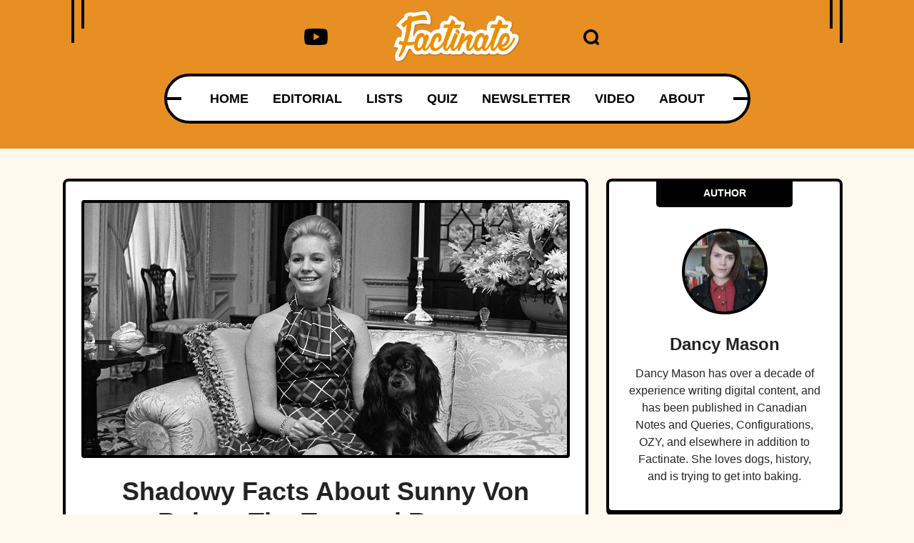

--- FILE ---
content_type: text/html; charset=UTF-8
request_url: https://www.factinate.com/interesting/facts-sunny-von-bulow-first-true-crime-scandal
body_size: 34614
content:
<!DOCTYPE html>
<html lang="en">
<head>
    <meta charset="UTF-8">
    <meta http-equiv="X-UA-Compatible" content="IE=edge">
    <meta name="viewport" content="width=device-width, initial-scale=1.0">
    <title>The Dark And Tragic Life Of Sunny von Bulow</title>
    <link rel="canonical" href="https://www.factinate.com/interesting/facts-sunny-von-bulow-first-true-crime-scandal" />
        <meta name="robots" content="noindex">
    
    <link rel="icon" href="https://www.factinate.com/themes/MainTheme/assets/logos/factinate-favicon.ico" async />

        <link rel="stylesheet" href="https://www.factinate.com/themes/NeedleDrop/assets/dist/css/article_main.css?v=1758829138">
    
    

    <link rel="profile" href="https://gmpg.org/xfn/11">
    <link rel="preload" as="image" href="https://www.factinate.com/themes/MainTheme/assets/logos/factinate-logo.webp" />
        <link rel="preload" as="image" href="https://www.factinate.com/storage/app/media/factinate/2024/2/12/SVB%20internal.jpg" />
    
    <meta property="product:brand" content="Factinate">
    <meta property="product:availability" content="in stock">
    <meta property="product:condition" content="new">
    <meta property="product:price:amount" content="0.00">
    <meta property="product:price:currency" content="USD">
    <meta property="product:retailer_item_id" content="facts-sunny-von-bulow-first-true-crime-scandal">

                    <meta property="product:custom_label_[0]" content="Facts" />
                <meta property="product:custom_label_[1]" content="people" />
                <meta property="product:custom_label_[2]" content="History" />
                <meta property="product:custom_label_[3]" content="Scandal-Makers" />
                <meta property="product:custom_label_[4]" content="facts" />
                <meta property="product:custom_label_[5]" content="history" />
                <meta property="product:custom_label_[6]" content="People" />
                <meta property="product:custom_label_[7]" content="sunny von bulow" />
                <meta property="product:custom_label_[8]" content="scandal-makers" />
                <meta property="product:item_group_id" content="Facts,people,History,Scandal-Makers,facts,history,People,sunny von bulow,scandal-makers">
    


<meta name="robots" content="max-snippet:-1, max-image-preview:large, max-video-preview:-1" />
<meta name='robots' content='max-image-preview:large' />

<meta property="og:locale" content="en_US" />
<meta property="og:type" content="website" />

<meta property="og:title" content="The Dark And Tragic Life Of Sunny von Bulow" />

<meta name="description" content="When Sunny Von Bulow fell into a coma, people whispered about what had happened to the heiress. No one guessed the real, sickening reason." />
<meta property="og:description" content="When Sunny Von Bulow fell into a coma, people whispered about what had happened to the heiress. No one guessed the real, sickening reason." />
<meta name="twitter:description" content="When Sunny Von Bulow fell into a coma, people whispered about what had happened to the heiress. No one guessed the real, sickening reason." />

<meta property="og:url" content="https://www.factinate.com/interesting/facts-sunny-von-bulow-first-true-crime-scandal" />
<meta property="og:site_name" content="Factinate" />

<meta name="twitter:card" content="summary_large_image" />

<meta name="twitter:title" content="The Dark And Tragic Life Of Sunny von Bulow" />
<meta name="twitter:site" content="@factinate" />
    <meta property="og:image" content="https://www.factinate.com/storage/app/media/factinate/2024/2/12/SVB%201.jpg" />
    <meta name="twitter:image" content="https://www.factinate.com/storage/app/media/factinate/2024/2/12/SVB%201.jpg" />

<meta name="twitter:creator" content="@factinate" />
<meta name="google-adsense-account" content="ca-pub-7104264663476748">




<script type="text/javascript">
const mod={checkMobile:function(){var i,e=!1;return i=navigator.userAgent||navigator.vendor||window.opera,(/(android|bb\d+|meego).+mobile|avantgo|bada\/|blackberry|blazer|compal|elaine|fennec|hiptop|iemobile|ip(hone|od)|iris|kindle|lge |maemo|midp|mmp|mobile.+firefox|netfront|opera m(ob|in)i|palm( os)?|phone|p(ixi|re)\/|plucker|pocket|psp|series(4|6)0|symbian|treo|up\.(browser|link)|vodafone|wap|windows ce|xda|xiino/i.test(i)||/1207|6310|6590|3gso|4thp|50[1-6]i|770s|802s|a wa|abac|ac(er|oo|s\-)|ai(ko|rn)|al(av|ca|co)|amoi|an(ex|ny|yw)|aptu|ar(ch|go)|as(te|us)|attw|au(di|\-m|r |s )|avan|be(ck|ll|nq)|bi(lb|rd)|bl(ac|az)|br(e|v)w|bumb|bw\-(n|u)|c55\/|capi|ccwa|cdm\-|cell|chtm|cldc|cmd\-|co(mp|nd)|craw|da(it|ll|ng)|dbte|dc\-s|devi|dica|dmob|do(c|p)o|ds(12|\-d)|el(49|ai)|em(l2|ul)|er(ic|k0)|esl8|ez([4-7]0|os|wa|ze)|fetc|fly(\-|_)|g1 u|g560|gene|gf\-5|g\-mo|go(\.w|od)|gr(ad|un)|haie|hcit|hd\-(m|p|t)|hei\-|hi(pt|ta)|hp( i|ip)|hs\-c|ht(c(\-| |_|a|g|p|s|t)|tp)|hu(aw|tc)|i\-(20|go|ma)|i230|iac( |\-|\/)|ibro|idea|ig01|ikom|im1k|inno|ipaq|iris|ja(t|v)a|jbro|jemu|jigs|kddi|keji|kgt( |\/)|klon|kpt |kwc\-|kyo(c|k)|le(no|xi)|lg( g|\/(k|l|u)|50|54|\-[a-w])|libw|lynx|m1\-w|m3ga|m50\/|ma(te|ui|xo)|mc(01|21|ca)|m\-cr|me(rc|ri)|mi(o8|oa|ts)|mmef|mo(01|02|bi|de|do|t(\-| |o|v)|zz)|mt(50|p1|v )|mwbp|mywa|n10[0-2]|n20[2-3]|n30(0|2)|n50(0|2|5)|n7(0(0|1)|10)|ne((c|m)\-|on|tf|wf|wg|wt)|nok(6|i)|nzph|o2im|op(ti|wv)|oran|owg1|p800|pan(a|d|t)|pdxg|pg(13|\-([1-8]|c))|phil|pire|pl(ay|uc)|pn\-2|po(ck|rt|se)|prox|psio|pt\-g|qa\-a|qc(07|12|21|32|60|\-[2-7]|i\-)|qtek|r380|r600|raks|rim9|ro(ve|zo)|s55\/|sa(ge|ma|mm|ms|ny|va)|sc(01|h\-|oo|p\-)|sdk\/|se(c(\-|0|1)|47|mc|nd|ri)|sgh\-|shar|sie(\-|m)|sk\-0|sl(45|id)|sm(al|ar|b3|it|t5)|so(ft|ny)|sp(01|h\-|v\-|v )|sy(01|mb)|t2(18|50)|t6(00|10|18)|ta(gt|lk)|tcl\-|tdg\-|tel(i|m)|tim\-|t\-mo|to(pl|sh)|ts(70|m\-|m3|m5)|tx\-9|up(\.b|g1|si)|utst|v400|v750|veri|vi(rg|te)|vk(40|5[0-3]|\-v)|vm40|voda|vulc|vx(52|53|60|61|70|80|81|83|85|98)|w3c(\-| )|webc|whit|wi(g |nc|nw)|wmlb|wonu|x700|yas\-|your|zeto|zte\-/i.test(i.substr(0,4)))&&(e=!0),e},mobileAndTabletcheck:function(){var i,e=!1;return i=navigator.userAgent||navigator.vendor||window.opera,(/(android|bb\d+|meego).+mobile|avantgo|bada\/|blackberry|blazer|compal|elaine|fennec|hiptop|iemobile|ip(hone|od)|iris|kindle|lge |maemo|midp|mmp|mobile.+firefox|netfront|opera m(ob|in)i|palm( os)?|phone|p(ixi|re)\/|plucker|pocket|psp|series(4|6)0|symbian|treo|up\.(browser|link)|vodafone|wap|windows ce|xda|xiino|android|ipad|playbook|silk/i.test(i)||/1207|6310|6590|3gso|4thp|50[1-6]i|770s|802s|a wa|abac|ac(er|oo|s\-)|ai(ko|rn)|al(av|ca|co)|amoi|an(ex|ny|yw)|aptu|ar(ch|go)|as(te|us)|attw|au(di|\-m|r |s )|avan|be(ck|ll|nq)|bi(lb|rd)|bl(ac|az)|br(e|v)w|bumb|bw\-(n|u)|c55\/|capi|ccwa|cdm\-|cell|chtm|cldc|cmd\-|co(mp|nd)|craw|da(it|ll|ng)|dbte|dc\-s|devi|dica|dmob|do(c|p)o|ds(12|\-d)|el(49|ai)|em(l2|ul)|er(ic|k0)|esl8|ez([4-7]0|os|wa|ze)|fetc|fly(\-|_)|g1 u|g560|gene|gf\-5|g\-mo|go(\.w|od)|gr(ad|un)|haie|hcit|hd\-(m|p|t)|hei\-|hi(pt|ta)|hp( i|ip)|hs\-c|ht(c(\-| |_|a|g|p|s|t)|tp)|hu(aw|tc)|i\-(20|go|ma)|i230|iac( |\-|\/)|ibro|idea|ig01|ikom|im1k|inno|ipaq|iris|ja(t|v)a|jbro|jemu|jigs|kddi|keji|kgt( |\/)|klon|kpt |kwc\-|kyo(c|k)|le(no|xi)|lg( g|\/(k|l|u)|50|54|\-[a-w])|libw|lynx|m1\-w|m3ga|m50\/|ma(te|ui|xo)|mc(01|21|ca)|m\-cr|me(rc|ri)|mi(o8|oa|ts)|mmef|mo(01|02|bi|de|do|t(\-| |o|v)|zz)|mt(50|p1|v )|mwbp|mywa|n10[0-2]|n20[2-3]|n30(0|2)|n50(0|2|5)|n7(0(0|1)|10)|ne((c|m)\-|on|tf|wf|wg|wt)|nok(6|i)|nzph|o2im|op(ti|wv)|oran|owg1|p800|pan(a|d|t)|pdxg|pg(13|\-([1-8]|c))|phil|pire|pl(ay|uc)|pn\-2|po(ck|rt|se)|prox|psio|pt\-g|qa\-a|qc(07|12|21|32|60|\-[2-7]|i\-)|qtek|r380|r600|raks|rim9|ro(ve|zo)|s55\/|sa(ge|ma|mm|ms|ny|va)|sc(01|h\-|oo|p\-)|sdk\/|se(c(\-|0|1)|47|mc|nd|ri)|sgh\-|shar|sie(\-|m)|sk\-0|sl(45|id)|sm(al|ar|b3|it|t5)|so(ft|ny)|sp(01|h\-|v\-|v )|sy(01|mb)|t2(18|50)|t6(00|10|18)|ta(gt|lk)|tcl\-|tdg\-|tel(i|m)|tim\-|t\-mo|to(pl|sh)|ts(70|m\-|m3|m5)|tx\-9|up(\.b|g1|si)|utst|v400|v750|veri|vi(rg|te)|vk(40|5[0-3]|\-v)|vm40|voda|vulc|vx(52|53|60|61|70|80|81|83|85|98)|w3c(\-| )|webc|whit|wi(g |nc|nw)|wmlb|wonu|x700|yas\-|your|zeto|zte\-/i.test(i.substr(0,4)))&&(e=!0),e}};window.isMobile=mod.checkMobile(),window.isDevice=mod.mobileAndTabletcheck();
</script>

<script>history.scrollRestoration = "manual"</script>

    <script type="text/javascript">
    window.getUrlParam = function(paramName) {
        var match = window.location.search.match("[?&]" + paramName + "(?:&|$|=([^&]*))");
        return match ? (match[1] ? decodeURIComponent(match[1]) : "") : null;
    }
    </script>

    <script type="text/javascript">window.clIP = "18.116.60.113";</script>

    <script src="https://www.factinate.com/themes/MainTheme/assets/js/prebidGDPR.js" defer></script>

    
            <script async src="https://www.factinate.com/themes/MainTheme/assets/js/assertiveAnalytics-v2.js?v=1683200567"></script>
    










  <script async="async" src="https://www.google.com/adsense/search/ads.js"></script>

  <script type="text/javascript" charset="utf-8">
    (function(g,o){g[o]=g[o]||function(){(g[o]['q']=g[o]['q']||[]).push(
    arguments)},g[o]['t']=1*new Date})(window,'_googCsa');
  </script>

            <script type="text/javascript" charset="utf-8">

            var pageOptions = {
                "pubId": "partner-pub-7104264663476748",
                "styleId": "8965818798",
                "relatedSearchTargeting": "content",
                "resultsPageBaseUrl": window.location.origin + "/search",
                "resultsPageQueryParam": "s"
            };

            var rsblock1 = {
                "container": "relatedsearches1",
                "relatedSearches": 10
            };

            _googCsa('relatedsearch', pageOptions, rsblock1);
        </script>
    

<script>
window.assertiveQueue = window.assertiveQueue || [];
window.assertiveQueue.push(function () {
    assertive.setConfig('analytics.integrations.webAnalytics', true);
});
</script>

		

<!-- IN FACTINATE -->
<meta name="google-site-verification" content="VlXXNlFz5SdildMvYObQQQomWTw11xbGiNLuoPe-_yk" />
<meta name="p:domain_verify" content="6631e5b9bf098e3fc71e80469046c1a0"/>
<meta property="fb:pages" content="601318283394626" />
<meta property="fb:app_id" content="221196208405703" />
<script type="text/javascript" src="https://cadmus.script.ac/d89xpxaskzdxx/script.js" defer></script>

<meta name="fo-verify" content="2b334f3a-b40c-4ef0-b201-7a2757a34fa7">

    <!--Google Discover Follow -->
    <link rel="alternate" type="application/rss+xml" href="https://www.factinate.com/rss-feed?pub=interesting&follow=1" />

    <script src="https://p7BWTE3SRJ45bccvW.ay.delivery/manager/p7BWTE3SRJ45bccvW" type="text/javascript" referrerpolicy="no-referrer-when-downgrade"></script>

    <script>
        window.pushMST_config={"vapidPK":"BOBT4ni-T2F6I5plYE4sixEn7VBDnChCAGvlve3n5BW40Vh43xBKJUBDAkS2gQK05jqPEh-OKWBfTuQrdLdOiMU","enableOverlay":true,"swPath":"/outpush.js","i18n":{}};
        var pushmasterTag = document.createElement('script');
        pushmasterTag.src = "https://cdn.pushmaster-cdn.xyz/scripts/publishers/688a81fae64aa02f70771e68/SDK.js";
        pushmasterTag.setAttribute('defer','');

        var firstScriptTag = document.getElementsByTagName('script')[0];
        firstScriptTag.parentNode.insertBefore(pushmasterTag, firstScriptTag);
    </script>

<script type="text/javascript">
let timeouts = [1500, 2502, 3500];
window.timeoutPicked = timeouts[Math.floor(Math.random() * timeouts.length)];
</script>




  <!-- LOCAL -->


    <script>
    window.teads_analytics = window.teads_analytics || {};
    window.teads_analytics.analytics_tag_id = "PUB_15287";
    window.teads_analytics.share = window.teads_analytics.share || function() {
        ;(window.teads_analytics.shared_data = window.teads_analytics.shared_data || []).push(arguments)
    };
    </script>
    <script async src="https://a.teads.tv/analytics/tag.js"></script>




    </head>
<body class="f-pbc-post f-pbc-factinate ">

    
    <header id="need_fn_header" class="f-mm ">
    <div class="need_fn_header">
        <div class="container">
            <div class="header_top">
                <span class="wing_left"></span>
                <span class="wing_right"></span>
                <!-- Social List -->
                <div class="social">
                    <div class="need_fn_social_list">
                        <ul>
                            <li>
                                <a href="https://www.youtube.com/@Factinate" target="_blank" rel="noopener">
                                    <svg class="fn__svg replaced-svg" fill="#000000" width="64px" height="64px" viewBox="0 0 32 32" version="1.1" xmlns="http://www.w3.org/2000/svg"><g id="SVGRepo_bgCarrier" stroke-width="0"></g><g id="SVGRepo_tracerCarrier" stroke-linecap="round" stroke-linejoin="round"></g><g id="SVGRepo_iconCarrier"> <title>youtube</title> <path d="M12.932 20.459v-8.917l7.839 4.459zM30.368 8.735c-0.354-1.301-1.354-2.307-2.625-2.663l-0.027-0.006c-3.193-0.406-6.886-0.638-10.634-0.638-0.381 0-0.761 0.002-1.14 0.007l0.058-0.001c-0.322-0.004-0.701-0.007-1.082-0.007-3.748 0-7.443 0.232-11.070 0.681l0.434-0.044c-1.297 0.363-2.297 1.368-2.644 2.643l-0.006 0.026c-0.4 2.109-0.628 4.536-0.628 7.016 0 0.088 0 0.176 0.001 0.263l-0-0.014c-0 0.074-0.001 0.162-0.001 0.25 0 2.48 0.229 4.906 0.666 7.259l-0.038-0.244c0.354 1.301 1.354 2.307 2.625 2.663l0.027 0.006c3.193 0.406 6.886 0.638 10.634 0.638 0.38 0 0.76-0.002 1.14-0.007l-0.058 0.001c0.322 0.004 0.702 0.007 1.082 0.007 3.749 0 7.443-0.232 11.070-0.681l-0.434 0.044c1.298-0.362 2.298-1.368 2.646-2.643l0.006-0.026c0.399-2.109 0.627-4.536 0.627-7.015 0-0.088-0-0.176-0.001-0.263l0 0.013c0-0.074 0.001-0.162 0.001-0.25 0-2.48-0.229-4.906-0.666-7.259l0.038 0.244z"></path> </g></svg>
                                </a>
                            </li>
                        </ul>
                    </div>
                </div>

                <div class="logo">
                    <a href="https://www.factinate.com" class="f-mm-logo"><img src="https://www.factinate.com/themes/MainTheme/assets/logos/factinate-logo.webp" alt="Factinate" width="200" height="83" height="42" /></a>
                </div>
                <div class="icons_wrap">
                    <div class="search_opener ">
                        <a href="#" class="search-icon" onclick="event.preventDefault(); document.querySelector('.search-form').classList.toggle('anim');">
                            <svg xmlns="http://www.w3.org/2000/svg" version="1.0" width="488.000000pt" height="488.000000pt" viewBox="0 0 488.000000 488.000000" preserveAspectRatio="xMidYMid meet" class="fn__svg  replaced-svg">
                                <g transform="translate(0.000000,488.000000) scale(0.100000,-0.100000)" stroke="none">
                                    <path d="M2140 4874 c-165 -20 -218 -28 -303 -45 -263 -54 -570 -183 -792 -332 -179 -121 -378 -299 -510 -457 -271 -326 -444 -714 -511 -1150 -22 -142 -25 -488 -6 -630 92 -667 461 -1257 1019 -1631 538 -362 1205 -477 1842 -318 181 45 304 92 501 191 163 82 179 88 235 88 103 -1 126 -17 395 -284 216 -214 253 -246 310 -271 57 -26 77 -30 160 -30 86 0 101 3 162 32 89 42 151 101 191 182 30 62 32 72 32 176 0 104 -2 114 -33 180 -29 61 -60 96 -267 305 -258 259 -274 282 -275 385 0 56 6 72 88 235 99 197 146 320 191 501 174 699 17 1434 -427 1994 -78 98 -241 264 -347 353 -312 262 -725 447 -1137 508 -99 14 -446 27 -518 18z m476 -823 c401 -82 743 -312 970 -651 360 -540 333 -1254 -66 -1769 -306 -393 -781 -612 -1274 -587 -700 35 -1268 524 -1418 1220 -18 85 -22 133 -21 296 0 170 3 210 25 310 63 286 195 534 397 744 251 259 562 412 941 460 85 11 348 -3 446 -23z">
                                    </path>
                                </g>
                            </svg>
                        </a>
                        <form class="search-form" method="GET" action="https://www.factinate.com/search">
                            <input type="text" name="s" value="" placeholder="Search..." />
                        </form>
                    </div>

                </div>

            </div>
            <div class="header_bottom">
                <div class="bottom_fixer">
                    <div class="need_fn_nav main_nav">
                        <span class="wing"></span>
                        <div class="menu">
                            <div class="menu-main-menu-container ">
                                <ul class="need_fn_main_nav  f-mm-nav f-mm-main">
    <li class="menu-item"><a href="https://www.factinate.com">HOME</a></li>
    <li class="menu-item"><a href="https://www.factinate.com/category/editorial">EDITORIAL</a></li>
    <li class="f-dds-opener menu-item">
        <a href="javascript:;">LISTS</a>
        <ul class="f-dds-menu">
            <li class="f-dds-opener">
                <a href="https://www.factinate.com/category/people">PEOPLE</a>
                <ul class="f-dds-menu">
                    <li><a href="https://www.factinate.com/tag/adventurers">ADVENTURERS</a></li>
                    <li><a href="https://www.factinate.com/tag/actors-and-actresses">ACTORS &amp; ACTRESSES</a></li>
                    <li><a href="https://www.factinate.com/tag/artists-writers">ARTISTS &amp; WRITERS</a></li>
                    <li><a href="https://www.factinate.com/tag/musicians">MUSICIANS</a></li>
                    <li><a href="https://www.factinate.com/tag/royalty">ROYALTY</a></li>
                    <li><a href="https://www.factinate.com/tag/scandal-makers">SCANDAL-MAKERS</a></li>
                    <li><a href="https://www.factinate.com/tag/scientists-scholars">SCIENTISTS &amp; SCHOLARS</a></li>
                </ul>
            </li>
            <li class="f-dds-opener">
                <a href="https://www.factinate.com/category/places">PLACES</a>
                <ul class="f-dds-menu">
                    <li><a href="https://www.factinate.com/tag/castles">CASTLES</a></li>
                    <li><a href="https://www.factinate.com/tag/cities-states-countries">CITIES &amp; COUNTRIES</a></li>
                    <li><a href="https://www.factinate.com/tag/haunted-places">HAUNTED PLACES</a></li>
                    <li><a href="https://www.factinate.com/tag/the-ancient-world">THE ANCIENT WORLD</a></li>
                    <li><a href="https://www.factinate.com/tag/nature">NATURE</a></li>
                </ul>
            </li>
            <li class="f-dds-opener">
                <a href="https://www.factinate.com/category/things">THINGS</a>
                <ul class="f-dds-menu">
                    <li><a href="https://www.factinate.com/tag/entertainment">ENTERTAINMENT</a></li>
                    <li><a href="https://www.factinate.com/tag/mysteries">MYSTERIES</a></li>
                    <li><a href="https://www.factinate.com/tag/hidden-histories">HIDDEN HISTORIES</a></li>
                    <li><a href="https://www.factinate.com/tag/science-technology">SCIENCE &amp; TECHNOLOGY</a></li>
                </ul>
            </li>
            <li class="f-only-mobile"><a href="https://www.factinate.com/quiz">QUIZ</a></li>
        </ul>
    </li>
    <li class="f-no-mobile menu-item"><a href="https://www.factinate.com/quiz">QUIZ</a></li>
    <li class="menu-item"><a href="https://www.factinate.com/newsletter?utm_source=NewsletterSignUp">NEWSLETTER</a></li>
    <li class="menu-item"><a href="https://www.factinate.com/category/video">VIDEO</a></li>
    <li class="f-no-mobile menu-item"><a href="https://www.factinate.com/about">ABOUT</a></li>
</ul>                            </div>
                        </div>
                    </div>
                </div>
            </div>
        </div>
        <div class="f-ham-menu">
            <span class="f-ham-closer">✕</span>
            <ul>
                <li><a href="https://www.factinate.com/partner/">ADVERTISE</a></li>
                <li><a href="https://www.factinate.com/partner/">PARTNER</a></li>
                <li><a href="https://www.factinate.com/faq/">FAQ</a></li>
                <li><a href="https://www.factinate.com/careers/">CAREERS</a></li>
                <li><a href="https://www.factinate.com/privacy/">PRIVACY</a></li>
                <li><a href="https://www.factinate.com/terms-of-use/">TERMS OF USE</a></li>
                <li><a href="https://www.factinate.com/contribute/">CONTRIBUTE</a></li>
                <li><a href="https://www.factinate.com/about/">ABOUT</a></li>
            </ul>
        </div>
    </div>
</header>

<div class="need_fn_mobnav">
    <div class="mob_top">
        <div class="logo">
            <div class="fn_logo">
                <a href="https://www.factinate.com"><img class="mobile_logo" src="https://www.factinate.com/themes/MainTheme/assets/logos/factinate-logo.webp" alt="logo"></a>
            </div>
        </div>
        <div class="right__triggerr">
            <a href="https://www.youtube.com/@Factinate" target="_blank" rel="noopener">
                <svg class="fn__svg replaced-svg" fill="#000000" width="64px" height="64px" viewBox="0 0 32 32" version="1.1" xmlns="http://www.w3.org/2000/svg"><g id="SVGRepo_bgCarrier" stroke-width="0"></g><g id="SVGRepo_tracerCarrier" stroke-linecap="round" stroke-linejoin="round"></g><g id="SVGRepo_iconCarrier"> <title>youtube</title> <path d="M12.932 20.459v-8.917l7.839 4.459zM30.368 8.735c-0.354-1.301-1.354-2.307-2.625-2.663l-0.027-0.006c-3.193-0.406-6.886-0.638-10.634-0.638-0.381 0-0.761 0.002-1.14 0.007l0.058-0.001c-0.322-0.004-0.701-0.007-1.082-0.007-3.748 0-7.443 0.232-11.070 0.681l0.434-0.044c-1.297 0.363-2.297 1.368-2.644 2.643l-0.006 0.026c-0.4 2.109-0.628 4.536-0.628 7.016 0 0.088 0 0.176 0.001 0.263l-0-0.014c-0 0.074-0.001 0.162-0.001 0.25 0 2.48 0.229 4.906 0.666 7.259l-0.038-0.244c0.354 1.301 1.354 2.307 2.625 2.663l0.027 0.006c3.193 0.406 6.886 0.638 10.634 0.638 0.38 0 0.76-0.002 1.14-0.007l-0.058 0.001c0.322 0.004 0.702 0.007 1.082 0.007 3.749 0 7.443-0.232 11.070-0.681l-0.434 0.044c1.298-0.362 2.298-1.368 2.646-2.643l0.006-0.026c0.399-2.109 0.627-4.536 0.627-7.015 0-0.088-0-0.176-0.001-0.263l0 0.013c0-0.074 0.001-0.162 0.001-0.25 0-2.48-0.229-4.906-0.666-7.259l0.038 0.244z"></path> </g></svg>
            </a>
            <div class="mobsearch_opener_holder ">
                <a class="mobsearch_opener" href="#" onclick="event.preventDefault(); document.querySelector('.mob-search-form').classList.toggle('anim');">
                    <svg xmlns="http://www.w3.org/2000/svg" version="1.0" width="488.000000pt" height="488.000000pt" viewBox="0 0 488.000000 488.000000" preserveAspectRatio="xMidYMid meet" class="fn__svg  replaced-svg">
                    <g transform="translate(0.000000,488.000000) scale(0.100000,-0.100000)" stroke="none">
                        <path d="M2140 4874 c-165 -20 -218 -28 -303 -45 -263 -54 -570 -183 -792 -332 -179 -121 -378 -299 -510 -457 -271 -326 -444 -714 -511 -1150 -22 -142 -25 -488 -6 -630 92 -667 461 -1257 1019 -1631 538 -362 1205 -477 1842 -318 181 45 304 92 501 191 163 82 179 88 235 88 103 -1 126 -17 395 -284 216 -214 253 -246 310 -271 57 -26 77 -30 160 -30 86 0 101 3 162 32 89 42 151 101 191 182 30 62 32 72 32 176 0 104 -2 114 -33 180 -29 61 -60 96 -267 305 -258 259 -274 282 -275 385 0 56 6 72 88 235 99 197 146 320 191 501 174 699 17 1434 -427 1994 -78 98 -241 264 -347 353 -312 262 -725 447 -1137 508 -99 14 -446 27 -518 18z m476 -823 c401 -82 743 -312 970 -651 360 -540 333 -1254 -66 -1769 -306 -393 -781 -612 -1274 -587 -700 35 -1268 524 -1418 1220 -18 85 -22 133 -21 296 0 170 3 210 25 310 63 286 195 534 397 744 251 259 562 412 941 460 85 11 348 -3 446 -23z"></path>
                    </g>
                    </svg>
                </a>
                <form class="mob-search-form" method="GET" action="https://www.factinate.com/search">
                    <button type="button" class="mob-search-close" onclick="event.preventDefault(); document.querySelector('.mob-search-form').classList.toggle('anim');">&times;</button>
                    <input type="text" name="s" value="" placeholder="Search..." />
                </form>
            </div>
            <a class="mobmenu_opener f-mm-ham" data-mode="fact" href="#">
                <span></span>
            </a>
        </div>
    </div>

    <div class="mob_bot">
        <div class="menu-main-menu-container">
            <ul class="mobile_menu">
    <li class="menu-item"><a href="https://www.factinate.com">HOME</a></li>
    <li class="menu-item"><a href="https://www.factinate.com/category/editorial">EDITORIAL</a></li>
    <li class="menu-item menu-item-has-children">
        <a href="javascript:;">LISTS</a>
        <ul class="sub-menu">
            <li class="menu-item">
                <a href="https://www.factinate.com/category/people">PEOPLE</a>
                <ul class="sub-menu">
                    <li class="menu-item"><a href="https://www.factinate.com/tag/adventurers">ADVENTURERS</a></li>
                    <li class="menu-item"><a href="https://www.factinate.com/tag/actors-actresses">ACTORS &amp; ACTRESSES</a></li>
                    <li class="menu-item"><a href="https://www.factinate.com/tag/artists-writers">ARTISTS &amp; WRITERS</a></li>
                    <li class="menu-item"><a href="https://www.factinate.com/tag/musicians">MUSICIANS</a></li>
                    <li class="menu-item"><a href="https://www.factinate.com/tag/royalty">ROYALTY</a></li>
                    <li class="menu-item"><a href="https://www.factinate.com/tag/scandal-makers">SCANDAL-MAKERS</a></li>
                    <li class="menu-item"><a href="https://www.factinate.com/tag/scientists-scholars">SCIENTISTS &amp; SCHOLARS</a></li>
                </ul>
            </li>
            <li class="menu-item">
                <a href="https://www.factinate.com/category/places">PLACES</a>
                <ul class="sub-menu">
                    <li class="menu-item"><a href="https://www.factinate.com/tag/castles">CASTLES</a></li>
                    <li class="menu-item"><a href="https://www.factinate.com/tag/cities-states-countries">CITIES &amp; COUNTRIES</a></li>
                    <li class="menu-item"><a href="https://www.factinate.com/tag/haunted-places">HAUNTED PLACES</a></li>
                    <li class="menu-item"><a href="https://www.factinate.com/tag/the-ancient-world">THE ANCIENT WORLD</a></li>
                    <li class="menu-item"><a href="https://www.factinate.com/tag/nature">NATURE</a></li>
                </ul>
            </li>
            <li class="menu-item">
                <a href="https://www.factinate.com/category/things">THINGS</a>
                <ul class="sub-menu">
                    <li class="menu-item"><a href="https://www.factinate.com/tag/entertainment">ENTERTAINMENT</a></li>
                    <li class="menu-item"><a href="https://www.factinate.com/tag/mysteries">MYSTERIES</a></li>
                    <li class="menu-item"><a href="https://www.factinate.com/tag/hidden-histories">HIDDEN HISTORIES</a></li>
                    <li class="menu-item"><a href="https://www.factinate.com/tag/science-technology">SCIENCE &amp; TECHNOLOGY</a></li>
                </ul>
            </li>
            <li class="menu-item"><a href="https://www.factinate.com/tag/lgbtq">LGBTQ</a></li>
            <li class="menu-item f-only-mobile"><a href="https://www.factinate.com/quiz">QUIZ</a></li>
        </ul>
    </li>
    <li class="f-no-mobile menu-item"><a href="https://www.factinate.com/quiz">QUIZ</a></li>
    <li class="menu-item"><a href="https://www.factinate.com/newsletter">NEWSLETTER</a></li>
    <li class="menu-item"><a href="https://www.factinate.com/category/video">VIDEO</a></li>
    <li class="f-no-mobile menu-item"><a href="https://www.factinate.com/about">ABOUT</a></li>
</ul>        </div>
    </div>
</div>
    
    



<br/><br/>

<div class="container">

    <div class="row">
        <div class="col-lg-8 f-article">
            <div class="f-article-inner">
                                    <div class="f-optillery-slide">
                        <img src="https://www.factinate.com/storage/app/media/factinate/2024/2/12/SVB%20internal.jpg" alt="Shadowy Facts About Sunny Von Bulow, The Trapped Beauty">

                        
                        <h1 class="f-article-title">Shadowy Facts About Sunny Von Bulow, The Trapped Beauty</h1>
                        <div class="fn__meta">
                            <p>
                                <span class="meta_item meta_date">
                                    <svg xmlns="http://www.w3.org/2000/svg" version="1.0" width="470.000000pt" height="470.000000pt" viewBox="0 0 470.000000 470.000000" preserveAspectRatio="xMidYMid meet" class="fn__svg  replaced-svg">
                                        <g transform="translate(0.000000,470.000000) scale(0.100000,-0.100000)" stroke="none">
                                            <path d="M1224 4666 l-34 -34 0 -210 0 -211 -412 -3 -413 -3 -75 -36 c-136 -65 -236 -182 -272 -318 -13 -51 -17 -110 -17 -253 l-1 -188 2350 0 2350 0 0 181 c0 211 -14 288 -66 376 -54 90 -118 149 -213 196 l-84 42 -414 3 -413 3 0 211 0 210 -34 34 -34 34 -146 0 -146 0 -32 -29 -33 -29 -3 -216 -3 -216 -730 0 -729 0 0 195 c0 293 -2 295 -218 295 l-144 0 -34 -34z"></path>
                                            <path d="M0 1802 c0 -1179 2 -1376 15 -1425 47 -182 180 -315 362 -362 50 -13 309 -15 1973 -15 2099 0 1966 -4 2089 58 73 36 163 128 201 202 63 125 60 41 60 1542 l0 1368 -2350 0 -2350 0 0 -1368z m1390 483 l0 -305 -305 0 -305 0 0 298 c0 164 3 302 7 305 3 4 141 7 305 7 l298 0 0 -305z m1260 0 l0 -305 -300 0 -300 0 0 305 0 305 300 0 300 0 0 -305z m1268 -2 l2 -303 -305 0 -305 0 0 305 0 305 303 -2 302 -3 3 -302z m-2528 -1273 l0 -300 -305 0 -305 0 0 300 0 300 305 0 305 0 0 -300z m1260 0 l0 -300 -300 0 -300 0 0 300 0 300 300 0 300 0 0 -300z m1270 0 l0 -300 -305 0 -305 0 0 300 0 300 305 0 305 0 0 -300z"></path>
                                        </g>
                                    </svg>
                                    <time>May 22</time>
                                </span>
                                                                    <span class="meta_item meta_category">
                                        <a class="gh-article-tag" href="https://www.factinate.com/category/interesting">INTERESTING</a>
                                    </span>
                                
                                <span class="meta_item meta_author"><a href="https://www.factinate.com/author/dancymason">Dancy Mason</a></span>
                            </p>
                        </div>
                    </div>
                
                
                
            <div class="f-article-content">

                                <p>Socialites are supposed to have it all. But all that Sunny von Bulow got was unrelenting tragedy.</p><hr><h2>1. She Was The Perfect Woman</h2><p>Sunny von Bulow existed in a world of good breeding, long blood lines, and advantageous marriages—a world of New York powerhouses and dance-until-dawn debutante balls. But this charmed, privileged life transformed into something far <a href="https://en.wikipedia.org/wiki/Sunny_von_B%C3%BClow" rel="noopener noreferrer" target="_blank">more sinister</a> when it came to her own marriages. The first was a domestic tragedy. The second was the end of her.</p><p><span class="fr-img-caption fr-fic fr-dib"><span class="fr-img-wrap"><span class="img-fixer" style="display:block;width:100%;aspect-ratio: auto 1230 / 618;"><img src="/themes/MainTheme/assets/images/lazy_placeholder.gif" data-caption="" data-credit="" data-credit-url="" data-rel-no-follow="No" data-alt-text="" data-description="" data-title="" class="fr-fic fr-dib" alt="Sunnyvonbulow-Msn" data-srcset="https://www.factinate.com/storage/app/media/factinate/2024/4/29/sunnyvonbulow-msn.jpg 1230w, https://www.factinate.com/storage/app/media/factinate/2024/4/29/sunnyvonbulow-msn-1024x514.jpg 1024w, https://www.factinate.com/storage/app/media/factinate/2024/4/29/sunnyvonbulow-msn-768x385.jpg 768w" sizes="1000px" width="1230" height="618" data-src="https://www.factinate.com/storage/app/media/factinate/2024/4/29/sunnyvonbulow-msn.jpg" data-lo="1"></span></span></span></p><div class="advertisment_notice">
                    <span class="ad-label">Advertisement</span>
                <div data-ay-manager-id="paragraph-between">
            <script type="text/javascript">
                
                    window.ayManagerEnv = window.ayManagerEnv || { cmd : []};
                    window.ayManagerEnv.cmd.push(function() {
                        ayManagerEnv.display("paragraph-between");
                    });
                
                            </script>
        </div>
        </div>
    <div class="lazyVideoHolder"></div><h2>2. She Had A Strange Birth</h2><p>Sunny’s entrance into the world is worthy of a New York fairy tale. The only child of George Crawford, a utilities tycoon, and his wife Annie-Laurie, the little girl was born while her mother was riding the family’s personal railway coach, en route to New York from Virginia, somewhere around Manassas. And from almost this first moment, she made her mark on the world.</p><p><span class="fr-img-caption fr-fic fr-dib"><span class="fr-img-wrap"><span class="img-fixer" style="display:block;width:100%;aspect-ratio: auto 2000 / 1540;"><img src="/themes/MainTheme/assets/images/lazy_placeholder.gif" data-caption="" data-credit="Fairchild Archive, Getty Images" data-credit-url="https://www.gettyimages.com/detail/news-photo/countess-sunny-von-bulow-at-home-article-title-inside-news-photo/1460936283" data-rel-no-follow="No" data-alt-text="Countess Sunny Von Bulow at home" data-description="Countess Sunny Von Bulow at home in plaid dress looking at the camera." data-title="Countess Sunny Von Bulow at home in plaid dress looking at the camera." class="fr-fic fr-dib" alt="Countess Sunny Von Bulow at home" data-srcset="https://www.factinate.com/storage/app/media/factinate/2024/2/20/gettyimages-1460936283-1.jpg 2000w, https://www.factinate.com/storage/app/media/factinate/2024/2/20/gettyimages-1460936283-1-1024x788.jpg 1024w, https://www.factinate.com/storage/app/media/factinate/2024/2/20/gettyimages-1460936283-1-300x231.jpg 300w, https://www.factinate.com/storage/app/media/factinate/2024/2/20/gettyimages-1460936283-1-1536x1182.jpg 1536w, https://www.factinate.com/storage/app/media/factinate/2024/2/20/gettyimages-1460936283-1-150x115.jpg 150w, https://www.factinate.com/storage/app/media/factinate/2024/2/20/gettyimages-1460936283-1-768x591.jpg 768w" sizes="1000px" width="2000" height="1540" data-src="https://www.factinate.com/storage/app/media/factinate/2024/2/20/gettyimages-1460936283-1.jpg" data-lo="1"></span><span class="fr-inner fr-inner-credit"><a href="https://www.gettyimages.com/detail/news-photo/countess-sunny-von-bulow-at-home-article-title-inside-news-photo/1460936283" rel="no-follow">Fairchild Archive, Getty Images</a></span></span></span></p><div class="advertisment_notice">
                    <span class="ad-label">Advertisement</span>
                <div data-ay-manager-id="paragraph-between">
            <script type="text/javascript">
                
                    window.ayManagerEnv = window.ayManagerEnv || { cmd : []};
                    window.ayManagerEnv.cmd.push(function() {
                        ayManagerEnv.display("paragraph-between");
                    });
                
                            </script>
        </div>
        </div>
    <h2>3. She Was Beautiful Inside And Out</h2><p>First nicknamed “Choo-Choo” because of the unusual—if opulent—circumstances of her birth, her mother and father soon changed their minds once they got to know their daughter. Although her birth name was Martha, they quickly began calling her almost exclusively “Sunny” in homage to her welcoming, caring nature.</p><p>As it happened, that nature would be <em>too</em> welcoming, and helped lead to her doom. But even her childhood wasn’t without pain.</p><p><span class="fr-img-caption fr-fic fr-dib"><span class="fr-img-wrap"><span class="img-fixer" style="display:block;width:100%;aspect-ratio: auto 2713 / 2166;"><img src="/themes/MainTheme/assets/images/lazy_placeholder.gif" data-caption="" data-credit="Bettmann, Getty Images" data-credit-url="https://www.gettyimages.com/detail/news-photo/in-the-late-evening-of-december-20th-martha-sharp-crawford-news-photo/515561524" data-rel-no-follow="No" data-alt-text="Martha " data-description="Martha " data-title="Martha " class="fr-fic fr-dib" alt="Martha " data-srcset="https://www.factinate.com/storage/app/media/factinate/2024/2/20/gettyimages-515561524-1.jpg 2713w, https://www.factinate.com/storage/app/media/factinate/2024/2/20/gettyimages-515561524-1-1024x817.jpg 1024w, https://www.factinate.com/storage/app/media/factinate/2024/2/20/gettyimages-515561524-1-1536x1226.jpg 1536w, https://www.factinate.com/storage/app/media/factinate/2024/2/20/gettyimages-515561524-1-2048x1635.jpg 2048w, https://www.factinate.com/storage/app/media/factinate/2024/2/20/gettyimages-515561524-1-768x613.jpg 768w" sizes="1000px" width="2713" height="2166" data-src="https://www.factinate.com/storage/app/media/factinate/2024/2/20/gettyimages-515561524-1.jpg" data-lo="1"></span><span class="fr-inner fr-inner-credit"><a href="https://www.gettyimages.com/detail/news-photo/in-the-late-evening-of-december-20th-martha-sharp-crawford-news-photo/515561524" rel="no-follow">Bettmann, Getty Images</a></span></span></span></p><div class="advertisment_notice">
                    <span class="ad-label">Advertisement</span>
                <div data-ay-manager-id="paragraph-between">
            <script type="text/javascript">
                
                    window.ayManagerEnv = window.ayManagerEnv || { cmd : []};
                    window.ayManagerEnv.cmd.push(function() {
                        ayManagerEnv.display("paragraph-between");
                    });
                
                            </script>
        </div>
        </div>
    <h2>4. She Became A Toddler Heiress</h2><p>When Sunny was three years old, <strong>she got her first bitter taste of fate. </strong>Her father passed that year, leaving the girl without a father figure to look toward—though he also left her with a hefty 100-million-dollar inheritance. While her mother re-married, Sunny was left to face her glittering world relatively alone…until it (briefly) turned into a Cinderella story.</p><p><span class="fr-img-caption fr-fic fr-dib"><span class="fr-img-wrap"><span class="img-fixer" style="display:block;width:100%;aspect-ratio: auto 1600 / 1200;"><img src="/themes/MainTheme/assets/images/lazy_placeholder.gif" data-caption="" data-credit="Matt Hoke, CC BY-SA 3.0,  Wikimedia Commons" data-credit-url="https://commons.wikimedia.org/wiki/File:ClarendonCourt.JPG" data-rel-no-follow="No" data-alt-text="Clarendon Court" data-description="Clarendon Court — a mansion in Newport" data-title="Clarendon Court — a mansion in Newport" class="fr-fic fr-dib" alt="Clarendon Court" data-srcset="https://www.factinate.com/storage/app/media/factinate/2024/2/20/ClarendonCourt.jpg 1600w, https://www.factinate.com/storage/app/media/factinate/2024/2/20/ClarendonCourt-1024x768.jpg 1024w, https://www.factinate.com/storage/app/media/factinate/2024/2/20/ClarendonCourt-300x225.jpg 300w, https://www.factinate.com/storage/app/media/factinate/2024/2/20/ClarendonCourt-1536x1152.jpg 1536w, https://www.factinate.com/storage/app/media/factinate/2024/2/20/ClarendonCourt-768x576.jpg 768w" sizes="1000px" width="1600" height="1200" data-src="https://www.factinate.com/storage/app/media/factinate/2024/2/20/ClarendonCourt.jpg" data-lo="1"></span><span class="fr-inner fr-inner-credit"><a href="https://commons.wikimedia.org/wiki/File:ClarendonCourt.JPG" rel="no-follow">Matt Hoke, CC BY-SA 3.0, Wikimedia Commons</a></span></span></span></p><div class="advertisment_notice">
                    <span class="ad-label">Advertisement</span>
                <div data-ay-manager-id="paragraph-between">
            <script type="text/javascript">
                
                    window.ayManagerEnv = window.ayManagerEnv || { cmd : []};
                    window.ayManagerEnv.cmd.push(function() {
                        ayManagerEnv.display("paragraph-between");
                    });
                
                            </script>
        </div>
        </div>
    <h2>5. She Had A Luxe Life</h2><p>As a young, well-heeled woman, Sunny did as most of the her set did and went to Switzerland for some of the year to relax and engage in upper-class activities like tennis. In fact, the teachers at these exclusive places were often high class themselves. So when Sunny met her new instructor Alfred one day, she might have suspected he had a claim to fame. And it <em>was</em> a big one.</p><p><span class="fr-img-caption fr-fic fr-dib"><span class="fr-img-wrap"><span class="img-fixer" style="display:block;width:100%;aspect-ratio: auto 2048 / 1536;"><img src="/themes/MainTheme/assets/images/lazy_placeholder.gif" data-caption="" data-credit="Edgar Jiménez, Flickr" data-credit-url="https://www.flickr.com/photos/chilangoco/9550761060" data-rel-no-follow="No" data-alt-text="Switzerland" data-description="Dolder Grand Hotel, Zürich, Switzerland" data-title="Dolder Grand Hotel, Zürich, Switzerland" class="fr-fic fr-dib" alt="Switzerland" data-srcset="https://www.factinate.com/storage/app/media/factinate/2024/2/20/9550761060_8790d83490_k.jpg 2048w, https://www.factinate.com/storage/app/media/factinate/2024/2/20/9550761060_8790d83490_k-1024x768.jpg 1024w, https://www.factinate.com/storage/app/media/factinate/2024/2/20/9550761060_8790d83490_k-300x225.jpg 300w, https://www.factinate.com/storage/app/media/factinate/2024/2/20/9550761060_8790d83490_k-1536x1152.jpg 1536w, https://www.factinate.com/storage/app/media/factinate/2024/2/20/9550761060_8790d83490_k-768x576.jpg 768w" sizes="1000px" width="2048" height="1536" data-src="https://www.factinate.com/storage/app/media/factinate/2024/2/20/9550761060_8790d83490_k.jpg" data-lo="1"></span><span class="fr-inner fr-inner-credit"><a href="https://www.flickr.com/photos/chilangoco/9550761060" rel="no-follow">Edgar Jiménez, Flickr</a></span></span></span></p><div class="advertisment_notice">
                    <span class="ad-label">Advertisement</span>
                <div data-ay-manager-id="paragraph-between">
            <script type="text/javascript">
                
                    window.ayManagerEnv = window.ayManagerEnv || { cmd : []};
                    window.ayManagerEnv.cmd.push(function() {
                        ayManagerEnv.display("paragraph-between");
                    });
                
                            </script>
        </div>
        </div>
    <h2>6. She Met A Prince Charming</h2><p>As it turned out, Sunny’s new tennis instructor wasn’t “just” Alfred. He was <em>Prince</em> Alfred von Auersperg—a real-live European royal right before young Sunny’s eyes. <strong>It went deeper than that, too.</strong> Alfred’s family was one of the most distinguished in Austrian history, and he no doubt had impeccable manners. There was, however, one big thing missing.</p><p><span class="fr-img-caption fr-fic fr-dib"><span class="fr-img-wrap"><span class="img-fixer" style="display:block;width:100%;aspect-ratio: auto 1024 / 710;"><img src="/themes/MainTheme/assets/images/lazy_placeholder.gif" data-caption="" data-credit="United Archives, Getty Images" data-credit-url="https://www.gettyimages.com/detail/news-photo/alfred-alfi-von-auersperg-at-marbella-spain-1983-news-photo/1224465477" data-rel-no-follow="No" data-alt-text="Alfred Alfi von Auersperg (left)" data-description="Alfred Alfi von Auersperg (left) in black shirt  at Marbella, Spain, 1983." data-title="Alfred Alfi von Auersperg (left) in black shirt  at Marbella, Spain, 1983." class="fr-fic fr-dib" alt="Alfred Alfi von Auersperg (left)" data-srcset="https://www.factinate.com/storage/app/media/factinate/2024/2/20/GettyImages-1224465477.jpg 1024w, https://www.factinate.com/storage/app/media/factinate/2024/2/20/GettyImages-1224465477-300x208.jpg 300w, https://www.factinate.com/storage/app/media/factinate/2024/2/20/GettyImages-1224465477-150x104.jpg 150w, https://www.factinate.com/storage/app/media/factinate/2024/2/20/GettyImages-1224465477-768x532.jpg 768w" sizes="1000px" width="1024" height="710" data-src="https://www.factinate.com/storage/app/media/factinate/2024/2/20/GettyImages-1224465477.jpg" data-lo="1"></span><span class="fr-inner fr-inner-credit"><a href="https://www.gettyimages.com/detail/news-photo/alfred-alfi-von-auersperg-at-marbella-spain-1983-news-photo/1224465477" rel="no-follow">United Archives, Getty Images</a></span></span></span></p><div class="advertisment_notice">
                    <span class="ad-label">Advertisement</span>
                <div data-ay-manager-id="paragraph-between">
            <script type="text/javascript">
                
                    window.ayManagerEnv = window.ayManagerEnv || { cmd : []};
                    window.ayManagerEnv.cmd.push(function() {
                        ayManagerEnv.display("paragraph-between");
                    });
                
                            </script>
        </div>
        </div>
    <h2>7. It Wasn’t What It Seemed</h2><p>Prince Alfred may have had the title, but he certainly didn’t have the money. When they met, WWI had long ago ravaged Europe and—more importantly—collapsed the Austrian Empire in its wake. As such, for all their good breeding, Alfred’s family were practically penniless, at least in noble terms. Which made the next development <em>very </em>convenient.</p><p><span class="fr-img-caption fr-fic fr-dib"><span class="fr-img-wrap"><span class="img-fixer" style="display:block;width:100%;aspect-ratio: auto 1489 / 760;"><img src="/themes/MainTheme/assets/images/lazy_placeholder.gif" data-rel-no-follow="No" class="fr-fic fr-dib" alt="Italian mountain artillery troops in WW1" data-result="success" data-data="[object Object]" data-srcset="https://www.factinate.com/storage/app/media/factinate/2024/4/29/1714401517451.png 1489w, https://www.factinate.com/storage/app/media/factinate/2024/4/29/1714401517451-1024x522.png 1024w, https://www.factinate.com/storage/app/media/factinate/2024/4/29/1714401517451-300x153.png 300w, https://www.factinate.com/storage/app/media/factinate/2024/4/29/1714401517451-768x391.png 768w" sizes="1000px" width="1489" height="760" data-src="https://www.factinate.com/storage/app/media/factinate/2024/4/29/1714401517451.png" data-lo="1"></span><span class="fr-inner fr-inner-credit"><a href="https://commons.wikimedia.org/wiki/File:WWI_-_Monte_Padon_-_Italian_65-17_modello_13_mountain_howitzer_firing_at_Austrian_positions_on_the_Sass_di_Mezdi.jpg">www.esercito.difesa.it, CC BY 2.5, Wikimedia Commons</a></span></span></span></p><div class="advertisment_notice">
                    <span class="ad-label">Advertisement</span>
                <div data-ay-manager-id="paragraph-between">
            <script type="text/javascript">
                
                    window.ayManagerEnv = window.ayManagerEnv || { cmd : []};
                    window.ayManagerEnv.cmd.push(function() {
                        ayManagerEnv.display("paragraph-between");
                    });
                
                            </script>
        </div>
        </div>
    <h2>8. She Found What She Wanted</h2><p>Evidently, Sunny liked what she saw in Prince Alfred, and the two eventually became engaged. For both, the relationship had some extra perks: Sunny and her American merchant family got the benefit of a royal name, while Prince Alfred and his strapped-for-cash parents got access to bigger bank accounts than they could imagine.</p><p>It was looking like a fairy tale ending. Of course, looks can be deceiving.</p><p><span class="fr-img-caption fr-fic fr-dib"><span class="fr-img-wrap"><span class="img-fixer" style="display:block;width:100%;aspect-ratio: auto 2724 / 1848;"><img src="/themes/MainTheme/assets/images/lazy_placeholder.gif" data-caption="" data-credit="Fairchild Archive, Getty Images" data-credit-url="https://www.gettyimages.com/detail/news-photo/countess-sunny-von-bulow-at-home-article-title-inside-news-photo/1460936270" data-rel-no-follow="No" data-alt-text="Countess Sunny Von Bulow at home" data-description="Countess Sunny Von Bulow at home in library" data-title="Countess Sunny Von Bulow at home in library" class="fr-fic fr-dib" alt="Countess Sunny Von Bulow at home" data-srcset="https://www.factinate.com/storage/app/media/factinate/2024/2/20/gettyimages-1460936270-1.jpg 2724w, https://www.factinate.com/storage/app/media/factinate/2024/2/20/gettyimages-1460936270-1-1536x1042.jpg 1536w, https://www.factinate.com/storage/app/media/factinate/2024/2/20/gettyimages-1460936270-1-2048x1389.jpg 2048w, https://www.factinate.com/storage/app/media/factinate/2024/2/20/gettyimages-1460936270-1-768x521.jpg 768w" sizes="1000px" width="2724" height="1848" data-src="https://www.factinate.com/storage/app/media/factinate/2024/2/20/gettyimages-1460936270-1.jpg" data-lo="1"></span><span class="fr-inner fr-inner-credit"><a href="https://www.gettyimages.com/detail/news-photo/countess-sunny-von-bulow-at-home-article-title-inside-news-photo/1460936270" rel="no-follow">Fairchild Archive, Getty Images</a></span></span></span></p><div class="advertisment_notice">
                    <span class="ad-label">Advertisement</span>
                <div data-ay-manager-id="paragraph-between">
            <script type="text/javascript">
                
                    window.ayManagerEnv = window.ayManagerEnv || { cmd : []};
                    window.ayManagerEnv.cmd.push(function() {
                        ayManagerEnv.display("paragraph-between");
                    });
                
                            </script>
        </div>
        </div>
    <h2>9. She Had A Royal Wedding</h2><p>Sunny and her prince married in the summer of 1957, and before long they had two children together, Princess Annie-Laurie (or Ala) in 1958 and Prince Alexander just a year later. At the time of her second child’s birth, Sunny was just 27 years old and already the mother to two royals, plus the wife to another. But not every ending is happy.</p><p><span class="fr-img-caption fr-fic fr-dib"><span class="fr-img-wrap"><span class="img-fixer" style="display:block;width:100%;aspect-ratio: auto 1618 / 1168;"><img src="/themes/MainTheme/assets/images/lazy_placeholder.gif" data-caption="" data-credit="Ron Galella, Getty Images" data-credit-url="https://www.gettyimages.com/detail/news-photo/princess-ala-von-auersperg-attends-21st-birthday-party-for-news-photo/615590760" data-rel-no-follow="No" data-alt-text="Princess Ala von Auersperg in floral dress" data-description="21st Birthday Party for Princess Ala von Auersperg" data-title="21st Birthday Party for Princess Ala von Auersperg" class="fr-fic fr-dib" alt="Princess Ala von Auersperg in floral dress" data-srcset="https://www.factinate.com/storage/app/media/factinate/2024/2/20/gettyimages-615590760-1.jpg 1618w, https://www.factinate.com/storage/app/media/factinate/2024/2/20/gettyimages-615590760-1-1024x739.jpg 1024w, https://www.factinate.com/storage/app/media/factinate/2024/2/20/gettyimages-615590760-1-300x216.jpg 300w, https://www.factinate.com/storage/app/media/factinate/2024/2/20/gettyimages-615590760-1-1536x1108.jpg 1536w, https://www.factinate.com/storage/app/media/factinate/2024/2/20/gettyimages-615590760-1-150x108.jpg 150w, https://www.factinate.com/storage/app/media/factinate/2024/2/20/gettyimages-615590760-1-768x554.jpg 768w" sizes="1000px" width="1618" height="1168" data-src="https://www.factinate.com/storage/app/media/factinate/2024/2/20/gettyimages-615590760-1.jpg" data-lo="1"></span><span class="fr-inner fr-inner-credit"><a href="https://www.gettyimages.com/detail/news-photo/princess-ala-von-auersperg-attends-21st-birthday-party-for-news-photo/615590760" rel="no-follow">Ron Galella, Getty Images</a></span></span></span></p><div class="advertisment_notice">
                    <span class="ad-label">Advertisement</span>
                <div data-ay-manager-id="paragraph-between">
            <script type="text/javascript">
                
                    window.ayManagerEnv = window.ayManagerEnv || { cmd : []};
                    window.ayManagerEnv.cmd.push(function() {
                        ayManagerEnv.display("paragraph-between");
                    });
                
                            </script>
        </div>
        </div>
    <div class="row ">
    <div class="col-md-12">
        <div class="f-ssw f-sw-designed f-sw-main">
            <div class="f-sw-content">
                <div class="row f-sw-mainrow">
                    <div class="col-md-12 logo-sizer">
                        <span class="img-fixer" style="display:block;width:100%;aspect-ratio: auto 563 / 241;"><img src="/themes/MainTheme/assets/images/lazy_placeholder.gif" alt="F" width="563" height="241" data-srcset="https://www.factinate.com/themes/MainTheme//assets/images2/factinate_logo_with_shadow.png 563w" sizes="1000px" data-src="https://www.factinate.com/themes/MainTheme//assets/images2/factinate_logo_with_shadow.png" data-ex="1"></span>
                    </div>
                    <div class="col-md-12">
                                            </div>
                    <div class="col-md-12">
                        <p>History's most fascinating stories and darkest secrets, delivered to your inbox daily.</p>
                    </div>
                    <div class="col-md-4 col-md-x4">
                        <form data-fa-subscribe action="https://www.factinate.com/interesting/facts-sunny-von-bulow-first-true-crime-scandal">
                            <div class="row f-sw-form-row">
                                <div class="col-7"><input type="email" required class="f-control" name="email" placeholder="Your Email"></div>
                                <div class="col-5"><button type="submit" class="f-btn"><span>SUBSCRIBE</span></button></div>                            
                            </div>
                            <div class="row f-hidden f-ssw-success">
                                <div class="col-md-12">
                                    Thank you!
                                </div>
                            </div>
                            <div class="row f-hidden f-ssw-error">
                                <div class="col-md-12">
                                    Error, please try again.
                                </div>
                            </div>
                        </form>
                    </div>
                </div>
            </div>
        </div>
    </div>
</div><h2>10. Her Fairy Tale Was Doomed</h2><p>The next years of Sunny’s life were far gloomier than she displayed to the world. Although the secrets of the royal marriage were mostly kept between tight lips, in 1965,<strong> it all fell apart. </strong>That year, shy of a decade of marriage, Sunny and Prince Alfred filed for divorce. And Sunny’s next move had everybody whispering “scandal”.</p><p><span class="fr-img-caption fr-fic fr-dib"><span class="fr-img-wrap"><span class="img-fixer" style="display:block;width:100%;aspect-ratio: auto 2000 / 1356;"><img src="/themes/MainTheme/assets/images/lazy_placeholder.gif" data-caption="" data-credit="United Archives, Getty Images" data-credit-url="https://www.gettyimages.com/detail/news-photo/alfred-alfi-von-auersperg-playing-golf-at-marbella-spain-news-photo/1224465375" data-rel-no-follow="No" data-alt-text="Alfred Alfi von Auersperg playing golf" data-description="Alfred Alfi von Auersperg playing golf at Marbella, Spain, 1983" data-title="Alfred Alfi von Auersperg playing golf at Marbella, Spain, 1983" class="fr-fic fr-dib" alt="Alfred Alfi von Auersperg playing golf" data-srcset="https://www.factinate.com/storage/app/media/factinate/2024/2/20/gettyimages-1224465375-1.jpg 2000w" sizes="1000px" width="2000" height="1356" data-src="https://www.factinate.com/storage/app/media/factinate/2024/2/20/gettyimages-1224465375-1.jpg" data-lo="1"></span><span class="fr-inner fr-inner-credit"><a href="https://www.gettyimages.com/detail/news-photo/alfred-alfi-von-auersperg-playing-golf-at-marbella-spain-news-photo/1224465375" rel="no-follow">United Archives, Getty Images</a></span></span></span></p><div class="advertisment_notice">
                    <span class="ad-label">Advertisement</span>
                <div data-ay-manager-id="paragraph-between">
            <script type="text/javascript">
                
                    window.ayManagerEnv = window.ayManagerEnv || { cmd : []};
                    window.ayManagerEnv.cmd.push(function() {
                        ayManagerEnv.display("paragraph-between");
                    });
                
                            </script>
        </div>
        </div>
    <h2>11. She Met A Dashing Suitor</h2><p>In 1966, just a year after her split from her prince, Sunny made another splash in society—by marrying <a href="https://en.wikipedia.org/wiki/Claus_von_B%C3%BClow" rel="noopener noreferrer" target="_blank">Claus von Bulow</a>, the right-hand man of the enormously wealthy J Paul Getty. The tall, elegant <a href="https://www.townandcountrymag.com/society/money-and-power/a27675062/claus-von-bulow-dead/">Danish socialite</a> was a true man-about-town and a noble himself, so despite any of the whispers coming from New York’s upper crust, everyone could at least understand why Sunny had done it.</p><p>It’s the rest of her marriage that devolved into mystery and madness.</p><p><span class="fr-img-caption fr-fic fr-dib"><span class="fr-img-wrap"><span class="img-fixer" style="display:block;width:100%;aspect-ratio: auto 1024 / 683;"><img src="/themes/MainTheme/assets/images/lazy_placeholder.gif" data-caption="" data-credit="PA Images, Getty Images" data-credit-url="https://www.gettyimages.com/detail/news-photo/claus-von-bulow-at-the-krug-familys-enchanted-evening-news-photo/829812344" data-rel-no-follow="No" data-alt-text="CLAUS VON BULOW in suit looking at the camera" data-description="CLAUS VON BULOW AT THE KRUG FAMILY'S ENCHANTED EVENING SUMMER CHAMPAGNE PARTY IN THE BERKELEY HOTEL, LONDON" data-title="CLAUS VON BULOW AT THE KRUG FAMILY'S ENCHANTED EVENING SUMMER CHAMPAGNE PARTY IN THE BERKELEY HOTEL, LONDON" class="fr-fic fr-dib" alt="CLAUS VON BULOW in suit looking at the camera" data-srcset="https://www.factinate.com/storage/app/media/factinate/2024/2/20/GettyImages-829812344.jpg 1024w, https://www.factinate.com/storage/app/media/factinate/2024/2/20/GettyImages-829812344-300x200.jpg 300w, https://www.factinate.com/storage/app/media/factinate/2024/2/20/GettyImages-829812344-150x100.jpg 150w, https://www.factinate.com/storage/app/media/factinate/2024/2/20/GettyImages-829812344-768x512.jpg 768w" sizes="1000px" width="1024" height="683" data-src="https://www.factinate.com/storage/app/media/factinate/2024/2/20/GettyImages-829812344.jpg" data-lo="1"></span><span class="fr-inner fr-inner-credit"><a href="https://www.gettyimages.com/detail/news-photo/claus-von-bulow-at-the-krug-familys-enchanted-evening-news-photo/829812344" rel="no-follow">PA Images, Getty Images</a></span></span></span></p><div class="advertisment_notice">
                    <span class="ad-label">Advertisement</span>
                <div data-ay-manager-id="paragraph-between">
            <script type="text/javascript">
                
                    window.ayManagerEnv = window.ayManagerEnv || { cmd : []};
                    window.ayManagerEnv.cmd.push(function() {
                        ayManagerEnv.display("paragraph-between");
                    });
                
                            </script>
        </div>
        </div>
    <h2>12. She Had The Perfect Family Again</h2><p>Once more, everything seemed impeccably normal in the von Bulow household. Sunny already had her two children from her previous marriage, but in 1967 she gave birth to a daughter, Cosima, with Claus. The lady and man of the house were now seen everywhere that mattered over the next years, always photo-ready and in the best clothes. And the good times kept on rolling—at first.</p><p><span class="fr-img-caption fr-fic fr-dib"><span class="fr-img-wrap"><span class="img-fixer" style="display:block;width:100%;aspect-ratio: auto 916 / 619;"><img src="/themes/MainTheme/assets/images/lazy_placeholder.gif" data-caption="" data-credit="Warner Bros., Reversal of Fortune (1990)" data-credit-url="https://www.warnerbros.com/" data-rel-no-follow="No" data-alt-text="Jeremy Irons  as Claus von Bulow in movie" data-description="Jeremy Irons  as Claus von Bulow in movie at their wedding" data-title="Jeremy Irons  as Claus von Bulow in movie at their wedding" class="fr-fic fr-dib" alt="Jeremy Irons  as Claus von Bulow in movie" data-srcset="https://www.factinate.com/storage/app/media/factinate/2024/2/20/Screenshot%202024-02-20%20135833.jpg 916w, https://www.factinate.com/storage/app/media/factinate/2024/2/20/Screenshot%202024-02-20%20135833-768x518.jpg 768w" sizes="1000px" width="916" height="619" data-src="https://www.factinate.com/storage/app/media/factinate/2024/2/20/Screenshot%202024-02-20%20135833.jpg" data-lo="1"></span><span class="fr-inner fr-inner-credit"><a href="https://www.warnerbros.com/" rel="no-follow">Warner Bros., Reversal of Fortune (1990)</a></span></span></span></p><div class="advertisment_notice">
                    <span class="ad-label">Advertisement</span>
                <div data-ay-manager-id="paragraph-between">
            <script type="text/javascript">
                
                    window.ayManagerEnv = window.ayManagerEnv || { cmd : []};
                    window.ayManagerEnv.cmd.push(function() {
                        ayManagerEnv.display("paragraph-between");
                    });
                
                            </script>
        </div>
        </div>
    <h2>13. She Lived The High Life</h2><p>By 1979, Sunny’s older children were all but grown up, and her young daughter Cosima was well on her way to becoming a successful socialite herself. More than that, the von Bulows owned several properties, including an apartment on Fifth Avenue in New York, and a mansion, <a href="https://www.theguardian.com/us-news/2019/may/31/claus-von-bulow-socialite-cleared-wife-murder-dies-aged-92" rel="noopener noreferrer" target="_blank">Clarendon Court</a>, in Newport, Rhode Island.</p><p>If anyone on the street looked at them, they would have thought they were the ideal couple. Nothing was further from the truth.</p><p><span class="fr-img-caption fr-fic fr-dib"><span class="fr-img-wrap"><span class="img-fixer" style="display:block;width:100%;aspect-ratio: auto 2048 / 1536;"><img src="/themes/MainTheme/assets/images/lazy_placeholder.gif" data-caption="" data-credit="Reading Tom, Flickr" data-credit-url="https://www.flickr.com/photos/16801915@N06/8194387476" data-rel-no-follow="No" data-alt-text="Clarendon Court" data-description="Clarendon Court" data-title="Clarendon Court" class="fr-fic fr-dib" alt="Clarendon Court" data-srcset="https://www.factinate.com/storage/app/media/factinate/2024/2/20/8194387476_48bb566c8a_k.jpg 2048w, https://www.factinate.com/storage/app/media/factinate/2024/2/20/8194387476_48bb566c8a_k-1024x768.jpg 1024w, https://www.factinate.com/storage/app/media/factinate/2024/2/20/8194387476_48bb566c8a_k-300x225.jpg 300w, https://www.factinate.com/storage/app/media/factinate/2024/2/20/8194387476_48bb566c8a_k-1536x1152.jpg 1536w, https://www.factinate.com/storage/app/media/factinate/2024/2/20/8194387476_48bb566c8a_k-768x576.jpg 768w" sizes="1000px" width="2048" height="1536" data-src="https://www.factinate.com/storage/app/media/factinate/2024/2/20/8194387476_48bb566c8a_k.jpg" data-lo="1"></span><span class="fr-inner fr-inner-credit"><a href="https://www.flickr.com/photos/16801915@N06/8194387476" rel="no-follow">Reading Tom, Flickr</a></span></span></span></p><div class="advertisment_notice">
                    <span class="ad-label">Advertisement</span>
                <div data-ay-manager-id="paragraph-between">
            <script type="text/javascript">
                
                    window.ayManagerEnv = window.ayManagerEnv || { cmd : []};
                    window.ayManagerEnv.cmd.push(function() {
                        ayManagerEnv.display("paragraph-between");
                    });
                
                            </script>
        </div>
        </div>
    <h2>14. Her Marriage Was A Sham</h2><p>In the late 70s, Sunny and Claus’s marriage had taken a dark turn. They were frequently at odds with each other, and although they could put a good face on for the public, in private they barely touched one another, much less smiled, and acts of any intimacy were few and far between.</p><p>It didn’t help, either, that Claus was frequently in <a href="https://web.archive.org/web/20081021092627/http:/www.crimelibrary.com/notorious_murders/family/bulow/4.html" rel="noopener noreferrer" target="_blank">New York</a> while Sunny was in Newport, adding to their distance. Only, that was the least of it.</p><p><span class="fr-img-caption fr-fic fr-dib"><span class="fr-img-wrap"><span class="img-fixer" style="display:block;width:100%;aspect-ratio: auto 937 / 607;"><img src="/themes/MainTheme/assets/images/lazy_placeholder.gif" data-caption="" data-credit="Warner Bros., Reversal of Fortune (1990)" data-credit-url="https://www.warnerbros.com/" data-rel-no-follow="No" data-alt-text="Glenn Close as  Sunny von Bulow in  the movie wearing pink dress at wedding" data-description="Glenn Close as  Sunny von Bulow in  the movie wearing pink dress" data-title="Glenn Close as  Sunny von Bulow in  the movie wearing pink dress" class="fr-fic fr-dib" alt="Glenn Close as  Sunny von Bulow in  the movie wearing pink dress at wedding" data-srcset="https://www.factinate.com/storage/app/media/factinate/2024/2/20/Screenshot%202024-02-20%20135809.jpg 937w" sizes="1000px" width="937" height="607" data-src="https://www.factinate.com/storage/app/media/factinate/2024/2/20/Screenshot%202024-02-20%20135809.jpg" data-lo="1"></span><span class="fr-inner fr-inner-credit"><a href="https://www.warnerbros.com/" rel="no-follow">Warner Bros., Reversal of Fortune (1990)</a></span></span></span></p><div class="advertisment_notice">
                    <span class="ad-label">Advertisement</span>
                <div data-ay-manager-id="paragraph-between">
            <script type="text/javascript">
                
                    window.ayManagerEnv = window.ayManagerEnv || { cmd : []};
                    window.ayManagerEnv.cmd.push(function() {
                        ayManagerEnv.display("paragraph-between");
                    });
                
                            </script>
        </div>
        </div>
    <h2>15. Her Husband Resented Her</h2><p>Much like her first marriage to Prince Alfred, Sunny was very much the wealthy one in her relationship with Claus, and had even given her husband a trust of $120,000 per year, which came off the interest of her own assets. <strong>This had a sinister effect on Claus.</strong> Although he certainly liked the money, he despised feeling like a “kept” man, and soon staged a cruel rebellion.</p><p><span class="fr-img-caption fr-fic fr-dib"><span class="fr-img-wrap"><span class="img-fixer" style="display:block;width:100%;aspect-ratio: auto 686 / 299;"><img src="/themes/MainTheme/assets/images/lazy_placeholder.gif" data-credit="Warner Bros., Reversal of Fortune (1990)" data-rel-no-follow="No" data-description="Jeremy Irons  as Claus von Bulow in movie  wearing suit at dinner with wife" class="fr-fic fr-dib" alt="Jeremy Irons  as Claus von Bulow in movie" data-data="[object Object]" data-result="success" data-srcset="https://www.factinate.com/storage/app/media/factinate/2024/4/29/1714401356782.png 686w" sizes="1000px" width="686" height="299" data-src="https://www.factinate.com/storage/app/media/factinate/2024/4/29/1714401356782.png" data-lo="1"></span><span class="fr-inner fr-inner-credit"><a href=""></a></span></span></span></p><div class="advertisment_notice">
                    <span class="ad-label">Advertisement</span>
                <div data-ay-manager-id="paragraph-between">
            <script type="text/javascript">
                
                    window.ayManagerEnv = window.ayManagerEnv || { cmd : []};
                    window.ayManagerEnv.cmd.push(function() {
                        ayManagerEnv.display("paragraph-between");
                    });
                
                            </script>
        </div>
        </div>
    <h2>16. There Was Another Woman</h2><p>Around this time, it was an open secret that Claus no longer considered his marriage vows to Sunny particularly binding. In fact, he was brazenly courting the sultry, former soap opera star Alexandra Isles, and he didn’t seem to particularly care if Sunny knew or not. After all, he had to get his freedom somewhere, right?</p><p>Except that his illicit relationship wasn’t just harmless fun.</p><p><span class="fr-img-caption fr-fic fr-dib"><span class="fr-img-wrap"><span class="img-fixer" style="display:block;width:100%;aspect-ratio: auto 3208 / 2304;"><img src="/themes/MainTheme/assets/images/lazy_placeholder.gif" data-caption="" data-credit="WWD, Getty Images" data-credit-url="https://www.gettyimages.com/detail/news-photo/morton-gottlieb-and-alexandra-isles-attend-an-event-news-photo/1771940594" data-rel-no-follow="No" data-alt-text="Alexandra Isles" data-description="Alexandra Isles (C) attend an event, presented by the Film Society of Lincoln Center, in New York City on May 4, 1982" data-title="Alexandra Isles (C) attend an event, presented by the Film Society of Lincoln Center, in New York City on May 4, 1982" class="fr-fic fr-dib" alt="Alexandra Isles" data-srcset="https://www.factinate.com/storage/app/media/factinate/2024/2/20/gettyimages-1771940594-1.jpg 3208w, https://www.factinate.com/storage/app/media/factinate/2024/2/20/gettyimages-1771940594-1-1024x735.jpg 1024w, https://www.factinate.com/storage/app/media/factinate/2024/2/20/gettyimages-1771940594-1-1536x1103.jpg 1536w, https://www.factinate.com/storage/app/media/factinate/2024/2/20/gettyimages-1771940594-1-2048x1470.jpg 2048w, https://www.factinate.com/storage/app/media/factinate/2024/2/20/gettyimages-1771940594-1-768x551.jpg 768w" sizes="1000px" width="3208" height="2304" data-src="https://www.factinate.com/storage/app/media/factinate/2024/2/20/gettyimages-1771940594-1.jpg" data-lo="1"></span><span class="fr-inner fr-inner-credit"><a href="https://www.gettyimages.com/detail/news-photo/morton-gottlieb-and-alexandra-isles-attend-an-event-news-photo/1771940594" rel="no-follow">WWD, Getty Images</a></span></span></span></p><div class="advertisment_notice">
                    <span class="ad-label">Advertisement</span>
                <div data-ay-manager-id="paragraph-between">
            <script type="text/javascript">
                
                    window.ayManagerEnv = window.ayManagerEnv || { cmd : []};
                    window.ayManagerEnv.cmd.push(function() {
                        ayManagerEnv.display("paragraph-between");
                    });
                
                            </script>
        </div>
        </div>
    <h2>17. She Called The Shots</h2><p>Alexandra Isles wasn’t content as the other woman, and she and Claus began talking of marriage—if only Claus could manage to divorce his wife. <strong>But there was a catch</strong>. Isles <em>also</em> wasn’t going to settle for a poor man, and Claus knew if Sunny went, so did his hefty allowance. Amidst all this, there was also an unsettling issue with Sunny herself.</p><p><span class="fr-img-caption fr-fic fr-dib"><span class="fr-img-wrap"><span class="img-fixer" style="display:block;width:100%;aspect-ratio: auto 961 / 602;"><img src="/themes/MainTheme/assets/images/lazy_placeholder.gif" data-caption="" data-credit="Warner Bros., Reversal of Fortune (1990)" data-credit-url="https://www.warnerbros.com/" data-rel-no-follow="No" data-alt-text="Jeremy Irons  as Claus von Bulow in movie" data-description="Jeremy Irons  as Claus von Bulow in movie in suit sitting" data-title="Jeremy Irons  as Claus von Bulow in movie in suit sitting" class="fr-fic fr-dib" alt="Jeremy Irons  as Claus von Bulow in movie" data-srcset="https://www.factinate.com/storage/app/media/factinate/2024/2/20/Screenshot%202024-02-20%20140136.jpg 961w, https://www.factinate.com/storage/app/media/factinate/2024/2/20/Screenshot%202024-02-20%20140136-300x187.jpg 300w, https://www.factinate.com/storage/app/media/factinate/2024/2/20/Screenshot%202024-02-20%20140136-768x481.jpg 768w" sizes="1000px" width="961" height="602" data-src="https://www.factinate.com/storage/app/media/factinate/2024/2/20/Screenshot%202024-02-20%20140136.jpg" data-lo="1"></span><span class="fr-inner fr-inner-credit"><a href="https://www.warnerbros.com/" rel="no-follow">Warner Bros., Reversal of Fortune (1990)</a></span></span></span></p><div class="advertisment_notice">
                    <span class="ad-label">Advertisement</span>
                <div data-ay-manager-id="paragraph-between">
            <script type="text/javascript">
                
                    window.ayManagerEnv = window.ayManagerEnv || { cmd : []};
                    window.ayManagerEnv.cmd.push(function() {
                        ayManagerEnv.display("paragraph-between");
                    });
                
                            </script>
        </div>
        </div>
    <h2>18. She Didn’t Want To Let Him Go</h2><p>Reportedly, Claus told his lover that the biggest reason he couldn’t leave Sunny was her mental instability. Because while Claus had one foot out of the door, Sunny was still determined to make their marriage work, and he didn’t know what she would do if he left her.</p><p>Isles, upset, broke off their affair. But before the lovers might have gone “on” again, something explosive happened.</p><p><span class="fr-img-caption fr-fic fr-dib"><span class="fr-img-wrap"><span class="img-fixer" style="display:block;width:100%;aspect-ratio: auto 987 / 612;"><img src="/themes/MainTheme/assets/images/lazy_placeholder.gif" data-caption="" data-credit="Warner Bros., Reversal of Fortune (1990)" data-credit-url="https://www.warnerbros.com/" data-rel-no-follow="No" data-alt-text="Jeremy Irons  as Claus von Bulow in movie" data-description="Jeremy Irons  as Claus von Bulow in movie at dinner with wife" data-title="Jeremy Irons  as Claus von Bulow in movie at dinner with wife" class="fr-fic fr-dib" alt="Jeremy Irons  as Claus von Bulow in movie" data-srcset="https://www.factinate.com/storage/app/media/factinate/2024/2/20/Screenshot%202024-02-20%20135250.jpg 987w, https://www.factinate.com/storage/app/media/factinate/2024/2/20/Screenshot%202024-02-20%20135250-300x186.jpg 300w, https://www.factinate.com/storage/app/media/factinate/2024/2/20/Screenshot%202024-02-20%20135250-150x93.jpg 150w, https://www.factinate.com/storage/app/media/factinate/2024/2/20/Screenshot%202024-02-20%20135250-768x476.jpg 768w" sizes="1000px" width="987" height="612" data-src="https://www.factinate.com/storage/app/media/factinate/2024/2/20/Screenshot%202024-02-20%20135250.jpg" data-lo="1"></span><span class="fr-inner fr-inner-credit"><a href="https://www.warnerbros.com/" rel="no-follow">Warner Bros., Reversal of Fortune (1990)</a></span></span></span></p><div class="advertisment_notice">
                    <span class="ad-label">Advertisement</span>
                <div data-ay-manager-id="paragraph-between">
            <script type="text/javascript">
                
                    window.ayManagerEnv = window.ayManagerEnv || { cmd : []};
                    window.ayManagerEnv.cmd.push(function() {
                        ayManagerEnv.display("paragraph-between");
                    });
                
                            </script>
        </div>
        </div>
    <h2>19. She Brought Them All Together</h2><p>In December of 1979, Sunny’s large and disparate family managed to come together at their Rhode Island mansion for a Christmas celebration on the 26th, dysfunction or not. That day, Sunny and her adult son Alexander spent the hours happily drinking a couple of spiked eggnogs together in the family library. Yet even this was a dark sign.</p><p><span class="fr-img-caption fr-fic fr-dib"><span class="fr-img-wrap"><span class="img-fixer" style="display:block;width:100%;aspect-ratio: auto 1003 / 611;"><img src="/themes/MainTheme/assets/images/lazy_placeholder.gif" data-caption="" data-credit="Warner Bros., Reversal of Fortune (1990)" data-credit-url="https://www.warnerbros.com/" data-rel-no-follow="No" data-alt-text="Glenn Close as  Sunny von Bulow in movie" data-description="Glenn Close as  Sunny von Bulow in movie with  her children" data-title="Glenn Close as  Sunny von Bulow in movie with  her children" class="fr-fic fr-dib" alt="Glenn Close as  Sunny von Bulow in movie" data-srcset="https://www.factinate.com/storage/app/media/factinate/2024/2/20/Screenshot%202024-02-20%20135446.jpg 1003w, https://www.factinate.com/storage/app/media/factinate/2024/2/20/Screenshot%202024-02-20%20135446-768x467.jpg 768w" sizes="1000px" width="1003" height="611" data-src="https://www.factinate.com/storage/app/media/factinate/2024/2/20/Screenshot%202024-02-20%20135446.jpg" data-lo="1"></span><span class="fr-inner fr-inner-credit"><a href="https://www.warnerbros.com/" rel="no-follow">Warner Bros., Reversal of Fortune (1990)</a></span></span></span></p><div class="advertisment_notice">
                    <span class="ad-label">Advertisement</span>
                <div data-ay-manager-id="paragraph-between">
            <script type="text/javascript">
                
                    window.ayManagerEnv = window.ayManagerEnv || { cmd : []};
                    window.ayManagerEnv.cmd.push(function() {
                        ayManagerEnv.display("paragraph-between");
                    });
                
                            </script>
        </div>
        </div>
    <h2>20. She Had A Severe Problem</h2><p>According to more than one friend of the family, <strong>Sunny was hiding a dark secret. </strong>People close to the von Bulows claimed that Sunny had a drinking problem. As one of them put it, her "one failing was that once she took one drink, she would not know how to stop”. Reportedly, even just a couple of drinks could make her behave erratically—more than erratically, actually.</p><p><span class="fr-img-caption fr-fic fr-dib"><span class="fr-img-wrap"><span class="img-fixer" style="display:block;width:100%;aspect-ratio: auto 771 / 453;"><img src="/themes/MainTheme/assets/images/lazy_placeholder.gif" data-credit="Warner Bros., Reversal of Fortune (1990)" data-rel-no-follow="No" data-description="Glenn Close as  Sunny von Bulow in  the movie wearing orange dress at a dinner party" class="fr-fic fr-dib" alt="Jeremy Irons  as Claus von Bulow in movie" data-data="[object Object]" data-result="success" data-srcset="https://www.factinate.com/storage/app/media/factinate/2024/4/29/1714401384508.png 771w, https://www.factinate.com/storage/app/media/factinate/2024/4/29/1714401384508-300x176.png 300w, https://www.factinate.com/storage/app/media/factinate/2024/4/29/1714401384508-150x88.png 150w, https://www.factinate.com/storage/app/media/factinate/2024/4/29/1714401384508-768x451.png 768w" sizes="1000px" width="771" height="453" data-src="https://www.factinate.com/storage/app/media/factinate/2024/4/29/1714401384508.png" data-lo="1"></span><span class="fr-inner fr-inner-credit"><a href=""></a></span></span></span></p><div id="relatedsearches1"></div><h2>21. She Needed An Intervention</h2><p>It wasn’t just regular tipsiness that overcame Sunny when she drank; she would become almost unable to use her body after drinking. She would end up toppling furniture, or hitting herself on the head when she was leaving rooms, and at one point she even collapsed in the bathroom.</p><p>It had gotten so bad that one friend even suggested an AA intervention. During that holiday in Rhode Island, these behaviors came to a climax.</p><p><span class="fr-img-caption fr-fic fr-dib"><span class="fr-img-wrap"><span class="img-fixer" style="display:block;width:100%;aspect-ratio: auto 940 / 518;"><img src="/themes/MainTheme/assets/images/lazy_placeholder.gif" data-caption="" data-credit="Warner Bros., Reversal of Fortune (1990)" data-credit-url="https://www.warnerbros.com/" data-rel-no-follow="No" data-alt-text="Glenn Close as  Sunny von Bulow in  the movie wearing gray sweater" data-description="Glenn Close as  Sunny von Bulow in  the movie wearing gray sweater and sunglasses" data-title="Glenn Close as  Sunny von Bulow in  the movie wearing gray sweater and sunglasses" class="fr-fic fr-dib" alt="Glenn Close as  Sunny von Bulow in  the movie wearing gray sweater" data-srcset="https://www.factinate.com/storage/app/media/factinate/2024/2/20/Screenshot%202024-02-20%20135931.jpg 940w" sizes="1000px" width="940" height="518" data-src="https://www.factinate.com/storage/app/media/factinate/2024/2/20/Screenshot%202024-02-20%20135931.jpg" data-lo="1"></span><span class="fr-inner fr-inner-credit"><a href="https://www.warnerbros.com/" rel="no-follow">Warner Bros., Reversal of Fortune (1990)</a></span></span></span></p><div class="advertisment_notice">
                    <span class="ad-label">Advertisement</span>
                <div data-ay-manager-id="paragraph-between">
            <script type="text/javascript">
                
                    window.ayManagerEnv = window.ayManagerEnv || { cmd : []};
                    window.ayManagerEnv.cmd.push(function() {
                        ayManagerEnv.display("paragraph-between");
                    });
                
                            </script>
        </div>
        </div>
    <h2>22. She Was Barely Conscious</h2><p>After all those eggnogs with Alexander, Sunny became, as usual, somewhat incoherent and sleepy. Judging it was time for his mother to go to sleep, Alexander helped Sunny into her bedroom and left her there for the rest of the evening. But—and this is something everyone in the family agrees on—it was not to be a silent night.</p><p><span class="fr-img-caption fr-fic fr-dib"><span class="fr-img-wrap"><span class="img-fixer" style="display:block;width:100%;aspect-ratio: auto 677 / 499;"><img src="/themes/MainTheme/assets/images/lazy_placeholder.gif" data-credit="Warner Bros., Reversal of Fortune (1990)" data-rel-no-follow="No" data-description="Glenn Close as  Sunny von Bulow in  the movie wearing gray bathrobe laying in bed" class="fr-fic fr-dib" alt="Jeremy Irons  as Claus von Bulow in movie" data-data="[object Object]" data-result="success" data-srcset="https://www.factinate.com/storage/app/media/factinate/2024/4/29/1714401414321.png 677w, https://www.factinate.com/storage/app/media/factinate/2024/4/29/1714401414321-300x221.png 300w, https://www.factinate.com/storage/app/media/factinate/2024/4/29/1714401414321-150x110.png 150w" sizes="1000px" width="677" height="499" data-src="https://www.factinate.com/storage/app/media/factinate/2024/4/29/1714401414321.png" data-lo="1"></span><span class="fr-inner fr-inner-credit"><a href=""></a></span></span></span></p><div class="advertisment_notice">
                    <span class="ad-label">Advertisement</span>
                <div data-ay-manager-id="paragraph-between">
            <script type="text/javascript">
                
                    window.ayManagerEnv = window.ayManagerEnv || { cmd : []};
                    window.ayManagerEnv.cmd.push(function() {
                        ayManagerEnv.display("paragraph-between");
                    });
                
                            </script>
        </div>
        </div>
    <h2>23. She Had A Bitter Fight</h2><p>According to Claus von Bulow, Sunny didn’t come into the room and immediately go to bed. <strong>Instead, she began to unravel. </strong>She argued with Claus about how much his work took him away from her and the family, and Claus himself admitted later that, “We discussed splitting up. I was trying to have a discreet separation”. It was not going to be discreet at all.</p><p><span class="fr-img-caption fr-fic fr-dib"><span class="fr-img-wrap"><span class="img-fixer" style="display:block;width:100%;aspect-ratio: auto 925 / 612;"><img src="/themes/MainTheme/assets/images/lazy_placeholder.gif" data-caption="" data-credit="Warner Bros., Reversal of Fortune (1990)" data-credit-url="https://www.warnerbros.com/" data-rel-no-follow="No" data-alt-text="Glenn Close as  Sunny von Bulow in  the movie wearing  pink bathrobe" data-description="Glenn Close as  Sunny von Bulow in  the movie wearing  pink bathrobe" data-title="Glenn Close as  Sunny von Bulow in  the movie wearing  pink bathrobe" class="fr-fic fr-dib" alt="Glenn Close as  Sunny von Bulow in  the movie wearing  pink bathrobe" data-srcset="https://www.factinate.com/storage/app/media/factinate/2024/2/20/Screenshot%202024-02-20%20140037.jpg 925w, https://www.factinate.com/storage/app/media/factinate/2024/2/20/Screenshot%202024-02-20%20140037-768x508.jpg 768w" sizes="1000px" width="925" height="612" data-src="https://www.factinate.com/storage/app/media/factinate/2024/2/20/Screenshot%202024-02-20%20140037.jpg" data-lo="1"></span><span class="fr-inner fr-inner-credit"><a href="https://www.warnerbros.com/" rel="no-follow">Warner Bros., Reversal of Fortune (1990)</a></span></span></span></p><div class="advertisment_notice">
                    <span class="ad-label">Advertisement</span>
                <div data-ay-manager-id="paragraph-between">
            <script type="text/javascript">
                
                    window.ayManagerEnv = window.ayManagerEnv || { cmd : []};
                    window.ayManagerEnv.cmd.push(function() {
                        ayManagerEnv.display("paragraph-between");
                    });
                
                            </script>
        </div>
        </div>
    <h2>24. She Took A Turn For The Worse</h2><p>The next hours were foggy for everyone involved, but at some point during the night, Sunny seemed to fall into a kind of unconscious stupor—and while the von Bulows’ maid <a href="https://www.crimelibrary.org/notorious_murders/family/bulow/15.html" rel="noopener noreferrer" target="_blank">Maria Schrallhammer</a> was worried about her, Claus himself insisted that Sunny was just sleeping off her eggnogs and their fight, and they need not call a doctor. This proved to be a grave error.</p><p><span class="fr-img-caption fr-fic fr-dib"><span class="fr-img-wrap"><span class="img-fixer" style="display:block;width:100%;aspect-ratio: auto 871 / 550;"><img src="/themes/MainTheme/assets/images/lazy_placeholder.gif" data-caption="" data-credit="Warner Bros., Reversal of Fortune (1990)" data-credit-url="https://www.warnerbros.com/" data-rel-no-follow="No" data-alt-text="maid Maria Schrallhammer" data-description="maid Maria Schrallhammer in the movie" data-title="maid Maria Schrallhammer in the movie" class="fr-fic fr-dib" alt="maid Maria Schrallhammer" data-srcset="https://www.factinate.com/storage/app/media/factinate/2024/2/20/Screenshot%202024-02-20%20152900.jpg 871w" sizes="1000px" width="871" height="550" data-src="https://www.factinate.com/storage/app/media/factinate/2024/2/20/Screenshot%202024-02-20%20152900.jpg" data-lo="1"></span><span class="fr-inner fr-inner-credit"><a href="https://www.warnerbros.com/" rel="no-follow">Warner Bros., Reversal of Fortune (1990)</a></span></span></span></p><div class="advertisment_notice">
                    <span class="ad-label">Advertisement</span>
                <div data-ay-manager-id="paragraph-between">
            <script type="text/javascript">
                
                    window.ayManagerEnv = window.ayManagerEnv || { cmd : []};
                    window.ayManagerEnv.cmd.push(function() {
                        ayManagerEnv.display("paragraph-between");
                    });
                
                            </script>
        </div>
        </div>
    <h2>25. She Fell Into A Coma</h2><p>It took Sunny’s son Alexander coming in the next day and shaking at his unresponsive mother to convince Claus something was wrong. Very, <em>very</em> wrong. Once they finally called the doctor, he took one look at her and rushed her to the hospital to try to understand what was going on. <strong>Then the situation grew truly dire.</strong></p><p>On the way, Sunny slipped into a coma, leaving her children panic-stricken and begging doctors for an answer. When one came, it was deceptively simple.</p><p><span class="fr-img-caption fr-fic fr-dib"><span class="fr-img-wrap"><span class="img-fixer" style="display:block;width:100%;aspect-ratio: auto 945 / 619;"><img src="/themes/MainTheme/assets/images/lazy_placeholder.gif" data-caption="" data-credit="Warner Bros., Reversal of Fortune (1990)" data-credit-url="https://www.warnerbros.com/" data-rel-no-follow="No" data-alt-text="Glenn Close as  Sunny von Bulow in  the movie at hospital" data-description="Glenn Close as  Sunny von Bulow in  the movie at hospital lying in bed" data-title="Glenn Close as  Sunny von Bulow in  the movie at hospital lying in bed" class="fr-fic fr-dib" alt="Glenn Close as  Sunny von Bulow in  the movie at hospital" data-srcset="https://www.factinate.com/storage/app/media/factinate/2024/2/20/Screenshot%202024-02-20%20135554.jpg 945w, https://www.factinate.com/storage/app/media/factinate/2024/2/20/Screenshot%202024-02-20%20135554-300x196.jpg 300w, https://www.factinate.com/storage/app/media/factinate/2024/2/20/Screenshot%202024-02-20%20135554-150x98.jpg 150w, https://www.factinate.com/storage/app/media/factinate/2024/2/20/Screenshot%202024-02-20%20135554-768x503.jpg 768w" sizes="1000px" width="945" height="619" data-src="https://www.factinate.com/storage/app/media/factinate/2024/2/20/Screenshot%202024-02-20%20135554.jpg" data-lo="1"></span><span class="fr-inner fr-inner-credit"><a href="https://www.warnerbros.com/" rel="no-follow">Warner Bros., Reversal of Fortune (1990)</a></span></span></span></p><div class="advertisment_notice">
                    <span class="ad-label">Advertisement</span>
                <div data-ay-manager-id="paragraph-between">
            <script type="text/javascript">
                
                    window.ayManagerEnv = window.ayManagerEnv || { cmd : []};
                    window.ayManagerEnv.cmd.push(function() {
                        ayManagerEnv.display("paragraph-between");
                    });
                
                            </script>
        </div>
        </div>
    <h2>26. She Got A Surprise Diagnosis</h2><p>Luckily, doctors managed to revive Sunny von Bulow from her coma—and with her cure they also found the problem. They informed the socialite that she was hypoglycemic, and had fallen unconscious because of dangerously low blood sugar. The key, they informed her, was just to avoid too many sweet foods and eat meals regularly.</p><p>But as her family would later learn, this may not have been the whole story.</p><p><span class="fr-img-caption fr-fic fr-dib"><span class="fr-img-wrap"><span class="img-fixer" style="display:block;width:100%;aspect-ratio: auto 909 / 615;"><img src="/themes/MainTheme/assets/images/lazy_placeholder.gif" data-caption="" data-credit="Warner Bros., Reversal of Fortune (1990)" data-credit-url="https://www.warnerbros.com/" data-rel-no-follow="No" data-alt-text="Glenn Close as  Sunny von Bulow in  the movie at hospital" data-description="Glenn Close as  Sunny von Bulow in  the movie at home wearing gray sweater" data-title="Glenn Close as  Sunny von Bulow in  the movie at home wearing gray sweater" class="fr-fic fr-dib" alt="Glenn Close as  Sunny von Bulow in  the movie at hospital" data-srcset="https://www.factinate.com/storage/app/media/factinate/2024/2/20/Screenshot%202024-02-20%20135636.jpg 909w, https://www.factinate.com/storage/app/media/factinate/2024/2/20/Screenshot%202024-02-20%20135636-768x519.jpg 768w" sizes="1000px" width="909" height="615" data-src="https://www.factinate.com/storage/app/media/factinate/2024/2/20/Screenshot%202024-02-20%20135636.jpg" data-lo="1"></span><span class="fr-inner fr-inner-credit"><a href="https://www.warnerbros.com/" rel="no-follow">Warner Bros., Reversal of Fortune (1990)</a></span></span></span></p><div class="advertisment_notice">
                    <span class="ad-label">Advertisement</span>
                <div data-ay-manager-id="paragraph-between">
            <script type="text/javascript">
                
                    window.ayManagerEnv = window.ayManagerEnv || { cmd : []};
                    window.ayManagerEnv.cmd.push(function() {
                        ayManagerEnv.display("paragraph-between");
                    });
                
                            </script>
        </div>
        </div>
    <h2>27. There Was A Suspicious Bag</h2><p>Ever since that strange evening and morning where Claus von Bulow refused to call a doctor, the family maid Maria had harbored suspicions that Sunny’s husband knew more than he was letting on. Then, months later, <strong>she made a heart-stopping discovery. </strong></p><p>She happened to open a compartment of Claus’s <a href="https://web.archive.org/web/20081020051005/http:/www.crimelibrary.com/notorious_murders/family/bulow/5.html" rel="noopener noreferrer" target="_blank">travel bag</a>, and found it full of illicit sedatives. Her discoveries didn’t stop there.</p><p><span class="fr-img-caption fr-fic fr-dib"><span class="fr-img-wrap"><span class="img-fixer" style="display:block;width:100%;aspect-ratio: auto 902 / 551;"><img src="/themes/MainTheme/assets/images/lazy_placeholder.gif" data-caption="" data-credit="Warner Bros., Reversal of Fortune (1990)" data-credit-url="https://www.warnerbros.com/" data-rel-no-follow="No" data-alt-text="Jeremy Irons  as Claus von Bulow in movie" data-description="Jeremy Irons  as Claus von Bulow in movie in suit sitting" data-title="Jeremy Irons  as Claus von Bulow in movie in suit sitting" class="fr-fic fr-dib" alt="Jeremy Irons  as Claus von Bulow in movie" data-srcset="https://www.factinate.com/storage/app/media/factinate/2024/2/20/Screenshot%202024-02-20%20135121.jpg 902w, https://www.factinate.com/storage/app/media/factinate/2024/2/20/Screenshot%202024-02-20%20135121-300x183.jpg 300w, https://www.factinate.com/storage/app/media/factinate/2024/2/20/Screenshot%202024-02-20%20135121-768x469.jpg 768w" sizes="1000px" width="902" height="551" data-src="https://www.factinate.com/storage/app/media/factinate/2024/2/20/Screenshot%202024-02-20%20135121.jpg" data-lo="1"></span><span class="fr-inner fr-inner-credit"><a href="https://www.warnerbros.com/" rel="no-follow">Warner Bros., Reversal of Fortune (1990)</a></span></span></span></p><div class="advertisment_notice">
                    <span class="ad-label">Advertisement</span>
                <div data-ay-manager-id="paragraph-between">
            <script type="text/javascript">
                
                    window.ayManagerEnv = window.ayManagerEnv || { cmd : []};
                    window.ayManagerEnv.cmd.push(function() {
                        ayManagerEnv.display("paragraph-between");
                    });
                
                            </script>
        </div>
        </div>
    <h2>28. They Made Another Dark Discovery</h2><p>Maria was unsettled by the sedatives, but she also had no further proof that something was amiss—even after Sunny<em> again</em> grew disoriented, went to the hospital, and was told to better manage her apparent hypoglycemia. Then one day, Maria noted a new, oddly terrifying addition to the black bag: A syringe of insulin.</p><p>But the puzzle pieces still hadn’t quite yet clicked into place, and although she told Sunny’s son Alexander about her find, they both remained quiet. They both would regret it.</p><p><span class="fr-img-caption fr-fic fr-dib"><span class="fr-img-wrap"><span class="img-fixer" style="display:block;width:100%;aspect-ratio: auto 912 / 615;"><img src="/themes/MainTheme/assets/images/lazy_placeholder.gif" data-caption="" data-credit="Warner Bros., Reversal of Fortune (1990)" data-credit-url="https://www.warnerbros.com/" data-rel-no-follow="No" data-alt-text="maid Maria Schrallhammer" data-description="maid Maria Schrallhammer in the movie" data-title="maid Maria Schrallhammer in the movie" class="fr-fic fr-dib" alt="maid Maria Schrallhammer" data-srcset="https://www.factinate.com/storage/app/media/factinate/2024/2/20/Screenshot%202024-02-20%20153731.jpg 912w" sizes="1000px" width="912" height="615" data-src="https://www.factinate.com/storage/app/media/factinate/2024/2/20/Screenshot%202024-02-20%20153731.jpg" data-lo="1"></span><span class="fr-inner fr-inner-credit"><a href="https://www.warnerbros.com/" rel="no-follow">Warner Bros., Reversal of Fortune (1990)</a></span></span></span></p><div class="advertisment_notice">
                    <span class="ad-label">Advertisement</span>
                <div data-ay-manager-id="paragraph-between">
            <script type="text/javascript">
                
                    window.ayManagerEnv = window.ayManagerEnv || { cmd : []};
                    window.ayManagerEnv.cmd.push(function() {
                        ayManagerEnv.display("paragraph-between");
                    });
                
                            </script>
        </div>
        </div>
    <h2>29. She Found Herself Back In The Hospital</h2><p>The next—and last—months of Sunny’s life were one tragedy after another. Suffering a sinus infection, she overdosed on aspirin and became, as Maria put it, “slurry,” necessitating another trip to the hospital. As it turned out, the enormous dose of tablets was nearly fatal, and the socialite had to stay there for three days. And back home, her life wasn’t any better.</p><p><span class="fr-img-caption fr-fic fr-dib"><span class="fr-img-wrap"><span class="img-fixer" style="display:block;width:100%;aspect-ratio: auto 1066 / 610;"><img src="/themes/MainTheme/assets/images/lazy_placeholder.gif" data-caption="" data-credit="Warner Bros., Reversal of Fortune (1990)" data-credit-url="https://www.warnerbros.com/" data-rel-no-follow="No" data-alt-text="Jeremy Irons  as Claus von Bulow in movie" data-description="Jeremy Irons  as Claus von Bulow in movie  with wife" data-title="Jeremy Irons  as Claus von Bulow in movie  with wife" class="fr-fic fr-dib" alt="Jeremy Irons  as Claus von Bulow in movie" data-srcset="https://www.factinate.com/storage/app/media/factinate/2024/2/20/Screenshot%202024-02-20%20135418.jpg 1066w, https://www.factinate.com/storage/app/media/factinate/2024/2/20/Screenshot%202024-02-20%20135418-1024x585.jpg 1024w, https://www.factinate.com/storage/app/media/factinate/2024/2/20/Screenshot%202024-02-20%20135418-300x171.jpg 300w, https://www.factinate.com/storage/app/media/factinate/2024/2/20/Screenshot%202024-02-20%20135418-768x439.jpg 768w" sizes="1000px" width="1066" height="610" data-src="https://www.factinate.com/storage/app/media/factinate/2024/2/20/Screenshot%202024-02-20%20135418.jpg" data-lo="1"></span><span class="fr-inner fr-inner-credit"><a href="https://www.warnerbros.com/" rel="no-follow">Warner Bros., Reversal of Fortune (1990)</a></span></span></span></p><div class="advertisment_notice">
                    <span class="ad-label">Advertisement</span>
                <div data-ay-manager-id="paragraph-between">
            <script type="text/javascript">
                
                    window.ayManagerEnv = window.ayManagerEnv || { cmd : []};
                    window.ayManagerEnv.cmd.push(function() {
                        ayManagerEnv.display("paragraph-between");
                    });
                
                            </script>
        </div>
        </div>
    <h2>30. Her Marriage Was In Tatters</h2><p>The tensions between Claus and Sunny von Bulow were now at an all-time high. Sunny, who was down on herself about her current weight gain, seemed to cling to her husband even more and want the outside world less. They had no more parties with friends and very little on their calendar, and Sunny couldn’t seem to get out of this slump that had recently gripped her. She never would.</p><p><span class="fr-img-caption fr-fic fr-dib"><span class="fr-img-wrap"><span class="img-fixer" style="display:block;width:100%;aspect-ratio: auto 891 / 607;"><img src="/themes/MainTheme/assets/images/lazy_placeholder.gif" data-caption="" data-credit="Warner Bros., Reversal of Fortune (1990)" data-credit-url="https://www.warnerbros.com/" data-rel-no-follow="No" data-alt-text="Jeremy Irons  as Claus von Bulow in movie" data-description="Jeremy Irons  as Claus von Bulow in movie  speaking to someone" data-title="Jeremy Irons  as Claus von Bulow in movie  speaking to someone" class="fr-fic fr-dib" alt="Jeremy Irons  as Claus von Bulow in movie" data-srcset="https://www.factinate.com/storage/app/media/factinate/2024/2/20/Screenshot%202024-02-20%20135509.jpg 891w, https://www.factinate.com/storage/app/media/factinate/2024/2/20/Screenshot%202024-02-20%20135509-300x204.jpg 300w, https://www.factinate.com/storage/app/media/factinate/2024/2/20/Screenshot%202024-02-20%20135509-150x102.jpg 150w, https://www.factinate.com/storage/app/media/factinate/2024/2/20/Screenshot%202024-02-20%20135509-768x523.jpg 768w" sizes="1000px" width="891" height="607" data-src="https://www.factinate.com/storage/app/media/factinate/2024/2/20/Screenshot%202024-02-20%20135509.jpg" data-lo="1"></span><span class="fr-inner fr-inner-credit"><a href="https://www.warnerbros.com/" rel="no-follow">Warner Bros., Reversal of Fortune (1990)</a></span></span></span></p><div class="advertisment_notice">
                    <span class="ad-label">Advertisement</span>
                <div data-ay-manager-id="paragraph-between">
            <script type="text/javascript">
                
                    window.ayManagerEnv = window.ayManagerEnv || { cmd : []};
                    window.ayManagerEnv.cmd.push(function() {
                        ayManagerEnv.display("paragraph-between");
                    });
                
                            </script>
        </div>
        </div>
    <h2>31. She Went Back Where It All Started</h2><p>Near Christmas 1980, almost a year to the day after Sunny’s first horrifying trip to the hospital, the von Bulow family was back in their Rhode Island mansion of Clarendon Court for the holiday season. On the 21st, the family had dinner together, went to a local theater to watch a film, and then Sunny went into her private bath for a bit.</p><p>When she returned, she was carrying a glass of ginger ale—or at least her son Alexander assumed it was ginger ale. Given the next events, anything is possible.</p><p><span class="fr-img-caption fr-fic fr-dib"><span class="fr-img-wrap"><span class="img-fixer" style="display:block;width:100%;aspect-ratio: auto 967 / 604;"><img src="/themes/MainTheme/assets/images/lazy_placeholder.gif" data-caption="" data-credit="Warner Bros., Reversal of Fortune (1990)" data-credit-url="https://www.warnerbros.com/" data-rel-no-follow="No" data-alt-text="Glenn Close as  Sunny von Bulow in  the movie sitting on a couch" data-description="Glenn Close as  Sunny von Bulow in  the movie sitting on a couch in gray clothes" data-title="Glenn Close as  Sunny von Bulow in  the movie sitting on a couch in gray clothes" class="fr-fic fr-dib" alt="Glenn Close as  Sunny von Bulow in  the movie sitting on a couch" data-srcset="https://www.factinate.com/storage/app/media/factinate/2024/2/20/screenshot-2024-02-20-162056-1.jpg 967w, https://www.factinate.com/storage/app/media/factinate/2024/2/20/screenshot-2024-02-20-162056-1-300x187.jpg 300w, https://www.factinate.com/storage/app/media/factinate/2024/2/20/screenshot-2024-02-20-162056-1-768x479.jpg 768w" sizes="1000px" width="967" height="604" data-src="https://www.factinate.com/storage/app/media/factinate/2024/2/20/screenshot-2024-02-20-162056-1.jpg" data-lo="1"></span><span class="fr-inner fr-inner-credit"><a href="https://www.warnerbros.com/" rel="no-follow">Warner Bros., Reversal of Fortune (1990)</a></span></span></span></p><div class="advertisment_notice">
                    <span class="ad-label">Advertisement</span>
                <div data-ay-manager-id="paragraph-between">
            <script type="text/javascript">
                
                    window.ayManagerEnv = window.ayManagerEnv || { cmd : []};
                    window.ayManagerEnv.cmd.push(function() {
                        ayManagerEnv.display("paragraph-between");
                    });
                
                            </script>
        </div>
        </div>
    <h2>32. She Underwent A Transformation</h2><p>After asking Claus to get her a bowl of leftover chicken soup from the kitchen, <strong>a horrific change suddenly overcame Sunny. </strong>First, her voice grew weak, and then faltered. She began to even have difficulty holding onto her glass and, when she tried to get up, started to stagger. Terrified, Alexander asked her If she’d taken any sedatives, and she said she hadn’t.</p><p>Then Alexander made the mistake that would haunt him for the rest of his life.</p><p><span class="fr-img-caption fr-fic fr-dib"><span class="fr-img-wrap"><span class="img-fixer" style="display:block;width:100%;aspect-ratio: auto 966 / 608;"><img src="/themes/MainTheme/assets/images/lazy_placeholder.gif" data-caption="" data-credit="Warner Bros., Reversal of Fortune (1990)" data-credit-url="https://www.warnerbros.com/" data-rel-no-follow="No" data-alt-text="Glenn Close as  Sunny von Bulow in  the movie" data-description="Glenn Close as  Sunny von Bulow in  the movie in bed " data-title="Glenn Close as  Sunny von Bulow in  the movie in bed " class="fr-fic fr-dib" alt="Glenn Close as  Sunny von Bulow in  the movie" data-srcset="https://www.factinate.com/storage/app/media/factinate/2024/2/20/Screenshot%202024-02-20%20161809.jpg 966w, https://www.factinate.com/storage/app/media/factinate/2024/2/20/Screenshot%202024-02-20%20161809-768x483.jpg 768w" sizes="1000px" width="966" height="608" data-src="https://www.factinate.com/storage/app/media/factinate/2024/2/20/Screenshot%202024-02-20%20161809.jpg" data-lo="1"></span><span class="fr-inner fr-inner-credit"><a href="https://www.warnerbros.com/" rel="no-follow">Warner Bros., Reversal of Fortune (1990)</a></span></span></span></p><div class="advertisment_notice">
                    <span class="ad-label">Advertisement</span>
                <div data-ay-manager-id="paragraph-between">
            <script type="text/javascript">
                
                    window.ayManagerEnv = window.ayManagerEnv || { cmd : []};
                    window.ayManagerEnv.cmd.push(function() {
                        ayManagerEnv.display("paragraph-between");
                    });
                
                            </script>
        </div>
        </div>
    <h2>33. Her Family Downplayed Her Condition</h2><p>Although Sunny von Bulow was clearly having difficulties, they didn’t seem to be out of the ordinary from her latest issues, and Alexander believed his mother needed nothing more than a good rest again. Still, just to be safe he told Claus what was happening, and after his stepfather entered the bedroom, Alexander went to meet some friends at the pub. He would never see his mother conscious again.</p><p><span class="fr-img-caption fr-fic fr-dib"><span class="fr-img-wrap"><span class="img-fixer" style="display:block;width:100%;aspect-ratio: auto 1076 / 618;"><img src="/themes/MainTheme/assets/images/lazy_placeholder.gif" data-caption="" data-credit="Warner Bros., Reversal of Fortune (1990)" data-credit-url="https://www.warnerbros.com/" data-rel-no-follow="No" data-alt-text="Sunny von Bulow's children  in  the movie" data-description="Sunny von Bulow's children  in  the movie sitting and waiting" data-title="Sunny von Bulow's children  in  the movie sitting and waiting" class="fr-fic fr-dib" alt="Sunny von Bulow's children  in  the movie" data-srcset="https://www.factinate.com/storage/app/media/factinate/2024/2/20/Screenshot%202024-02-20%20161715.jpg 1076w, https://www.factinate.com/storage/app/media/factinate/2024/2/20/Screenshot%202024-02-20%20161715-1024x588.jpg 1024w, https://www.factinate.com/storage/app/media/factinate/2024/2/20/Screenshot%202024-02-20%20161715-300x172.jpg 300w, https://www.factinate.com/storage/app/media/factinate/2024/2/20/Screenshot%202024-02-20%20161715-150x86.jpg 150w, https://www.factinate.com/storage/app/media/factinate/2024/2/20/Screenshot%202024-02-20%20161715-768x441.jpg 768w" sizes="1000px" width="1076" height="618" data-src="https://www.factinate.com/storage/app/media/factinate/2024/2/20/Screenshot%202024-02-20%20161715.jpg" data-lo="1"></span><span class="fr-inner fr-inner-credit"><a href="https://www.warnerbros.com/" rel="no-follow">Warner Bros., Reversal of Fortune (1990)</a></span></span></span></p><div class="advertisment_notice">
                    <span class="ad-label">Advertisement</span>
                <div data-ay-manager-id="paragraph-between">
            <script type="text/javascript">
                
                    window.ayManagerEnv = window.ayManagerEnv || { cmd : []};
                    window.ayManagerEnv.cmd.push(function() {
                        ayManagerEnv.display("paragraph-between");
                    });
                
                            </script>
        </div>
        </div>
    <h2>34. She Disappeared</h2><p>The next morning was a macabre repeat of the last December—with one key change. Claus and Alexander met each other at breakfast close to 11 am, while Sunny was nowhere to be found. Although she tended to sleep in, this was strange even for her, even though Claus had been lying beside her all night and hadn’t appeared to notice anything was the matter.</p><p>But when he went back to the bedroom to check on her, <em>everything</em> was the matter.</p><p><span class="fr-img-caption fr-fic fr-dib"><span class="fr-img-wrap"><span class="img-fixer" style="display:block;width:100%;aspect-ratio: auto 961 / 619;"><img src="/themes/MainTheme/assets/images/lazy_placeholder.gif" data-caption="" data-credit="Warner Bros., Reversal of Fortune (1990)" data-credit-url="https://www.warnerbros.com/" data-rel-no-follow="No" data-alt-text="Jeremy Irons  as Claus von Bulow in the movie" data-description="Jeremy Irons  as Claus von Bulow in the movie with the children at breakfast" data-title="Jeremy Irons  as Claus von Bulow in the movie with the children at breakfast" class="fr-fic fr-dib" alt="Jeremy Irons  as Claus von Bulow in the movie" data-srcset="https://www.factinate.com/storage/app/media/factinate/2024/2/20/Screenshot%202024-02-20%20162431.jpg 961w, https://www.factinate.com/storage/app/media/factinate/2024/2/20/Screenshot%202024-02-20%20162431-300x193.jpg 300w, https://www.factinate.com/storage/app/media/factinate/2024/2/20/Screenshot%202024-02-20%20162431-768x494.jpg 768w" sizes="1000px" width="961" height="619" data-src="https://www.factinate.com/storage/app/media/factinate/2024/2/20/Screenshot%202024-02-20%20162431.jpg" data-lo="1"></span><span class="fr-inner fr-inner-credit"><a href="https://www.warnerbros.com/" rel="no-follow">Warner Bros., Reversal of Fortune (1990)</a></span></span></span></p><div class="advertisment_notice">
                    <span class="ad-label">Advertisement</span>
                <div data-ay-manager-id="paragraph-between">
            <script type="text/javascript">
                
                    window.ayManagerEnv = window.ayManagerEnv || { cmd : []};
                    window.ayManagerEnv.cmd.push(function() {
                        ayManagerEnv.display("paragraph-between");
                    });
                
                            </script>
        </div>
        </div>
    <h2>35. They Found Her In A Horrific State</h2><p>After one quick look in the bedroom, Claus called to Alexander with alarm, and they both stepped into Sunny’s private bathroom. <strong>The sight was harrowing.</strong> Sunny was laying there, unconscious and bleeding from her lip. When Alexander checked his mother’s pulse, he could find none—and Sunny herself was cold.</p><p>The family rushed into action, but the results were nightmarish.</p><p><span class="fr-img-caption fr-fic fr-dib"><span class="fr-img-wrap"><span class="img-fixer" style="display:block;width:100%;aspect-ratio: auto 863 / 605;"><img src="/themes/MainTheme/assets/images/lazy_placeholder.gif" data-caption="" data-credit="Warner Bros., Reversal of Fortune (1990)" data-credit-url="https://www.warnerbros.com/" data-rel-no-follow="No" data-alt-text="Jeremy Irons  as Claus von Bulow in the movie" data-description="Jeremy Irons  as Claus von Bulow in the movie in front of a bathroom door " data-title="Jeremy Irons  as Claus von Bulow in the movie in front of a bathroom door " class="fr-fic fr-dib" alt="Jeremy Irons  as Claus von Bulow in the movie" data-srcset="https://www.factinate.com/storage/app/media/factinate/2024/2/20/Screenshot%202024-02-20%20162802.jpg 863w, https://www.factinate.com/storage/app/media/factinate/2024/2/20/Screenshot%202024-02-20%20162802-300x210.jpg 300w, https://www.factinate.com/storage/app/media/factinate/2024/2/20/Screenshot%202024-02-20%20162802-150x105.jpg 150w, https://www.factinate.com/storage/app/media/factinate/2024/2/20/Screenshot%202024-02-20%20162802-768x538.jpg 768w" sizes="1000px" width="863" height="605" data-src="https://www.factinate.com/storage/app/media/factinate/2024/2/20/Screenshot%202024-02-20%20162802.jpg" data-lo="1"></span><span class="fr-inner fr-inner-credit"><a href="https://www.warnerbros.com/" rel="no-follow">Warner Bros., Reversal of Fortune (1990)</a></span></span></span></p><div class="advertisment_notice">
                    <span class="ad-label">Advertisement</span>
                <div data-ay-manager-id="paragraph-between">
            <script type="text/javascript">
                
                    window.ayManagerEnv = window.ayManagerEnv || { cmd : []};
                    window.ayManagerEnv.cmd.push(function() {
                        ayManagerEnv.display("paragraph-between");
                    });
                
                            </script>
        </div>
        </div>
    <h2>36. She Was Gone Forever</h2><p>Over the next days, all the best doctors and a battery of tests confirmed the same thing: Sunny von Bulow was in a coma again, and this time they couldn’t get her out of it. She had sustained so much injury to her brain that she was now in a vegetative state. As the maid Maria would later say with tears in her eyes, “They told me there was no hope”.</p><p>Other medical discoveries in those days told of more tragedies.</p><p><span class="fr-img-caption fr-fic fr-dib"><span class="fr-img-wrap"><span class="img-fixer" style="display:block;width:100%;aspect-ratio: auto 960 / 604;"><img src="/themes/MainTheme/assets/images/lazy_placeholder.gif" data-caption="" data-credit="Warner Bros., Reversal of Fortune (1990)" data-credit-url="https://www.warnerbros.com/" data-rel-no-follow="No" data-alt-text="Glenn Close as  Sunny von Bulow" data-description="Glenn Close as  Sunny von Bulow in bed " data-title="Glenn Close as  Sunny von Bulow in bed " class="fr-fic fr-dib" alt="Glenn Close as  Sunny von Bulow" data-srcset="https://www.factinate.com/storage/app/media/factinate/2024/2/20/Screenshot%202024-02-20%20163135.jpg 960w, https://www.factinate.com/storage/app/media/factinate/2024/2/20/Screenshot%202024-02-20%20163135-768x483.jpg 768w" sizes="1000px" width="960" height="604" data-src="https://www.factinate.com/storage/app/media/factinate/2024/2/20/Screenshot%202024-02-20%20163135.jpg" data-lo="1"></span><span class="fr-inner fr-inner-credit"><a href="https://www.warnerbros.com/" rel="no-follow">Warner Bros., Reversal of Fortune (1990)</a></span></span></span></p><div class="advertisment_notice">
                    <span class="ad-label">Advertisement</span>
                <div data-ay-manager-id="paragraph-between">
            <script type="text/javascript">
                
                    window.ayManagerEnv = window.ayManagerEnv || { cmd : []};
                    window.ayManagerEnv.cmd.push(function() {
                        ayManagerEnv.display("paragraph-between");
                    });
                
                            </script>
        </div>
        </div>
    <h2>37. She Was A Mystery</h2><p>As the physicians ran more tests on Sunny’s almost lifeless form, they found inconclusive results on what had actually caused the coma. Although some of her symptoms resembled a second overdose, other lab results pointed to another brutal attack of hypoglycemia. But for Sunny’s eldest children, those answers weren’t even the point. They had a much bigger culprit in mind.</p><p><span class="fr-img-caption fr-fic fr-dib"><span class="fr-img-wrap"><span class="img-fixer" style="display:block;width:100%;aspect-ratio: auto 963 / 605;"><img src="/themes/MainTheme/assets/images/lazy_placeholder.gif" data-caption="" data-credit="Warner Bros., Reversal of Fortune (1990)" data-credit-url="https://www.warnerbros.com/" data-rel-no-follow="No" data-alt-text="Glenn Close as  Sunny von Bulow in the movie in hospital " data-description="Glenn Close as  Sunny von Bulow in the movie in hospital in coma " data-title="Glenn Close as  Sunny von Bulow in the movie in hospital in coma " class="fr-fic fr-dib" alt="Glenn Close as  Sunny von Bulow in the movie in hospital " data-srcset="https://www.factinate.com/storage/app/media/factinate/2024/2/20/Screenshot%202024-02-20%20163551.jpg 963w, https://www.factinate.com/storage/app/media/factinate/2024/2/20/Screenshot%202024-02-20%20163551-768x482.jpg 768w" sizes="1000px" width="963" height="605" data-src="https://www.factinate.com/storage/app/media/factinate/2024/2/20/Screenshot%202024-02-20%20163551.jpg" data-lo="1"></span><span class="fr-inner fr-inner-credit"><a href="https://www.warnerbros.com/" rel="no-follow">Warner Bros., Reversal of Fortune (1990)</a></span></span></span></p><div class="advertisment_notice">
                    <span class="ad-label">Advertisement</span>
                <div data-ay-manager-id="paragraph-between">
            <script type="text/javascript">
                
                    window.ayManagerEnv = window.ayManagerEnv || { cmd : []};
                    window.ayManagerEnv.cmd.push(function() {
                        ayManagerEnv.display("paragraph-between");
                    });
                
                            </script>
        </div>
        </div>
    <h2>38. Her Children Knew Who Did It</h2><p>Over the past year, small dark thoughts had been growing in Alexander’s mind, as well in his sister Ala’s. Both of Sunny’s children with Prince Alfred couldn’t ignore that syringe of insulin in Claus’s black bag, nor could they forget his indifference to her first coma or the significant sum of money he would get from Sunny if she died.</p><p>For them, however he had done it, <em>Claus</em> was responsible for their mother’s condition. But they had to tread carefully.</p><p><span class="fr-img-caption fr-fic fr-dib"><span class="fr-img-wrap"><span class="img-fixer" style="display:block;width:100%;aspect-ratio: auto 1024 / 683;"><img src="/themes/MainTheme/assets/images/lazy_placeholder.gif" data-caption="" data-credit="Bettmann, Getty Images" data-credit-url="https://www.gettyimages.com/detail/news-photo/financier-claus-von-bulow-is-flanked-by-attorneys-alan-news-photo/515241688" data-rel-no-follow="No" data-alt-text="Claus von Bulow Leaving Court in Rhode Island" data-description="Claus von Bulow Leaving Court in Rhode Island" data-title="Claus von Bulow Leaving Court in Rhode Island" class="fr-fic fr-dib" alt="Claus von Bulow Leaving Court in Rhode Island" data-srcset="https://www.factinate.com/storage/app/media/factinate/2024/2/20/GettyImages-515241688.jpg 1024w, https://www.factinate.com/storage/app/media/factinate/2024/2/20/GettyImages-515241688-300x200.jpg 300w, https://www.factinate.com/storage/app/media/factinate/2024/2/20/GettyImages-515241688-150x100.jpg 150w, https://www.factinate.com/storage/app/media/factinate/2024/2/20/GettyImages-515241688-768x512.jpg 768w" sizes="1000px" width="1024" height="683" data-src="https://www.factinate.com/storage/app/media/factinate/2024/2/20/GettyImages-515241688.jpg" data-lo="1"></span><span class="fr-inner fr-inner-credit"><a href="https://www.gettyimages.com/detail/news-photo/financier-claus-von-bulow-is-flanked-by-attorneys-alan-news-photo/515241688" rel="no-follow">Bettmann, Getty Images</a></span></span></span></p><div class="advertisment_notice">
                    <span class="ad-label">Advertisement</span>
                <div data-ay-manager-id="paragraph-between">
            <script type="text/javascript">
                
                    window.ayManagerEnv = window.ayManagerEnv || { cmd : []};
                    window.ayManagerEnv.cmd.push(function() {
                        ayManagerEnv.display("paragraph-between");
                    });
                
                            </script>
        </div>
        </div>
    <h2>39. They Launched A Secret Investigation</h2><p>Sunny von Bulow was a notoriously private socialite, and had often turned down the many requests she got to do magazine shoots and interviews. So the last thing her children wanted was to splash this scandal all over the front pages. Instead, they discreetly approached a lawyer, Richard Kuh, and asked him what the evidence looked like to him. But before they even met, they got a shocking answer.</p><p><span class="fr-img-caption fr-fic fr-dib"><span class="fr-img-wrap"><span class="img-fixer" style="display:block;width:100%;aspect-ratio: auto 1126 / 606;"><img src="/themes/MainTheme/assets/images/lazy_placeholder.gif" data-caption="" data-credit="Warner Bros., Reversal of Fortune (1990)" data-credit-url="https://www.warnerbros.com/" data-rel-no-follow="No" data-alt-text="Sunny von Bulow' s children " data-description="Sunny von Bulow' s children as depicted in the movie speaking to a lawyer " data-title="Sunny von Bulow' s children as depicted in the movie speaking to a lawyer " class="fr-fic fr-dib" alt="Sunny von Bulow' s children " data-srcset="https://www.factinate.com/storage/app/media/factinate/2024/2/20/Screenshot%202024-02-20%20163858.jpg 1126w, https://www.factinate.com/storage/app/media/factinate/2024/2/20/Screenshot%202024-02-20%20163858-1024x551.jpg 1024w, https://www.factinate.com/storage/app/media/factinate/2024/2/20/Screenshot%202024-02-20%20163858-300x161.jpg 300w, https://www.factinate.com/storage/app/media/factinate/2024/2/20/Screenshot%202024-02-20%20163858-768x413.jpg 768w" sizes="1000px" width="1126" height="606" data-src="https://www.factinate.com/storage/app/media/factinate/2024/2/20/Screenshot%202024-02-20%20163858.jpg" data-lo="1"></span><span class="fr-inner fr-inner-credit"><a href="https://www.warnerbros.com/" rel="no-follow">Warner Bros., Reversal of Fortune (1990)</a></span></span></span></p><div class="advertisment_notice">
                    <span class="ad-label">Advertisement</span>
                <div data-ay-manager-id="paragraph-between">
            <script type="text/javascript">
                
                    window.ayManagerEnv = window.ayManagerEnv || { cmd : []};
                    window.ayManagerEnv.cmd.push(function() {
                        ayManagerEnv.display("paragraph-between");
                    });
                
                            </script>
        </div>
        </div>
    <h2>40. They Met A Whistleblower</h2><p>The von Auersperg children were at their mother’s bedside constantly, <strong>which is where they learned a gut-wrenching truth.</strong> One of the neurologists caring for Sunny von Bulow was so suspicious of the situation, he went up to them and told them he believed that Sunny hadn’t overdosed, nor had she become naturally hypoglycemic and slipped into a coma. According to the doctor, she must have been injected with a syringe of insulin.</p><p>A syringe exactly like the one that—unbeknownst to the neurologist—was in Claus von Bulow’s little black bag. The children sprang into action for their mother…but that doesn’t mean they got what they wanted.</p><p><span class="fr-img-caption fr-fic fr-dib"><span class="fr-img-wrap"><span class="img-fixer" style="display:block;width:100%;aspect-ratio: auto 899 / 598;"><img src="/themes/MainTheme/assets/images/lazy_placeholder.gif" data-caption="" data-credit="Warner Bros., Reversal of Fortune (1990)" data-credit-url="https://www.warnerbros.com/" data-rel-no-follow="No" data-alt-text="Jad Mager as Alexander von Auersberg in the movie" data-description="Jad Mager as Alexander von Auersberg in the movie collecting evidence from his mother bedroom" data-title="Jad Mager as Alexander von Auersberg in the movie collecting evidence from his mother bedroom" class="fr-fic fr-dib" alt="Jad Mager as Alexander von Auersberg in the movie" data-srcset="https://www.factinate.com/storage/app/media/factinate/2024/2/20/Screenshot%202024-02-20%20164324.jpg 899w" sizes="1000px" width="899" height="598" data-src="https://www.factinate.com/storage/app/media/factinate/2024/2/20/Screenshot%202024-02-20%20164324.jpg" data-lo="1"></span><span class="fr-inner fr-inner-credit"><a href="https://www.warnerbros.com/" rel="no-follow">Warner Bros., Reversal of Fortune (1990)</a></span></span></span></p><div class="advertisment_notice">
                    <span class="ad-label">Advertisement</span>
                <div data-ay-manager-id="paragraph-between">
            <script type="text/javascript">
                
                    window.ayManagerEnv = window.ayManagerEnv || { cmd : []};
                    window.ayManagerEnv.cmd.push(function() {
                        ayManagerEnv.display("paragraph-between");
                    });
                
                            </script>
        </div>
        </div>
    <h2>41. They Aired Her Dirty Laundry</h2><p>At the urging of Sunny’s two eldest, Richard Kuh went into action against Claus von Bulow, and by July 1981 a grand jury had indicted him on two charges of attempted murder—one for the incident in December 1979, and one for December 1980. The news was now all over the world: The prominent von Bulow family had skeletons in their closet. More were going to come out.</p><p><span class="fr-img-caption fr-fic fr-dib"><span class="fr-img-wrap"><span class="img-fixer" style="display:block;width:100%;aspect-ratio: auto 950 / 628;"><img src="/themes/MainTheme/assets/images/lazy_placeholder.gif" data-caption="" data-credit="Bettmann, Getty Images" data-credit-url="https://www.gettyimages.com/detail/news-photo/journalists-interview-claus-von-bulows-stepson-alexander-news-photo/515940946" data-rel-no-follow="No" data-alt-text="Alexander Von Auersperg in suit speaking to a Journalists" data-description="Journalists interview Claus Von Bulow's stepson Alexander Von Auersperg as he attends Von Bulow's civil trial in a show of support. Other stepchildren of Von Bulow sued him for attempting to kill their mother" data-title="Journalists interview Claus Von Bulow's stepson Alexander Von Auersperg as he attends Von Bulow's civil trial in a show of support. Other stepchildren of Von Bulow sued him for attempting to kill their mother" class="fr-fic fr-dib" alt="Alexander Von Auersperg in suit speaking to a Journalists" data-srcset="https://www.factinate.com/storage/app/media/factinate/2024/2/20/gettyimages-515940946-1.jpg 950w, https://www.factinate.com/storage/app/media/factinate/2024/2/20/gettyimages-515940946-1-768x507.jpg 768w" sizes="1000px" width="950" height="628" data-src="https://www.factinate.com/storage/app/media/factinate/2024/2/20/gettyimages-515940946-1.jpg" data-lo="1"></span><span class="fr-inner fr-inner-credit"><a href="https://www.gettyimages.com/detail/news-photo/journalists-interview-claus-von-bulows-stepson-alexander-news-photo/515940946" rel="no-follow">Bettmann, Getty Images</a></span></span></span></p><div class="advertisment_notice">
                    <span class="ad-label">Advertisement</span>
                <div data-ay-manager-id="paragraph-between">
            <script type="text/javascript">
                
                    window.ayManagerEnv = window.ayManagerEnv || { cmd : []};
                    window.ayManagerEnv.cmd.push(function() {
                        ayManagerEnv.display("paragraph-between");
                    });
                
                            </script>
        </div>
        </div>
    <h2>42. He Faced A Bitter Trial</h2><p>In February 1982, Claus von Bulow went on trial while his wife Sunny von Bulow still lay, unconscious and unknowing, in a hospital bed. The prosecution included testimony from witnesses like the maid Maria Schrallhammer, even as they contended with arguments about Sunny’s casual use of sedatives, her previous overdose of aspirin, and her general deteriorating mental state.</p><p>But there was one single smoking gun, and it spelled Claus’s doom.</p><p><span class="fr-img-caption fr-fic fr-dib"><span class="fr-img-wrap"><span class="img-fixer" style="display:block;width:100%;aspect-ratio: auto 1026 / 603;"><img src="/themes/MainTheme/assets/images/lazy_placeholder.gif" data-caption="" data-credit="Warner Bros., Reversal of Fortune (1990)" data-credit-url="https://www.warnerbros.com/" data-rel-no-follow="No" data-alt-text="Jeremy Irons  as Claus von Bulow in movie" data-description="Jeremy Irons  as Claus von Bulow in movie  on trial" data-title="Jeremy Irons  as Claus von Bulow in movie  on trial" class="fr-fic fr-dib" alt="Jeremy Irons  as Claus von Bulow in movie" data-srcset="https://www.factinate.com/storage/app/media/factinate/2024/2/20/Screenshot%202024-02-20%20140204.jpg 1026w, https://www.factinate.com/storage/app/media/factinate/2024/2/20/Screenshot%202024-02-20%20140204-1024x601.jpg 1024w, https://www.factinate.com/storage/app/media/factinate/2024/2/20/Screenshot%202024-02-20%20140204-300x176.jpg 300w, https://www.factinate.com/storage/app/media/factinate/2024/2/20/Screenshot%202024-02-20%20140204-150x88.jpg 150w, https://www.factinate.com/storage/app/media/factinate/2024/2/20/Screenshot%202024-02-20%20140204-768x451.jpg 768w" sizes="1000px" width="1026" height="603" data-src="https://www.factinate.com/storage/app/media/factinate/2024/2/20/Screenshot%202024-02-20%20140204.jpg" data-lo="1"></span><span class="fr-inner fr-inner-credit"><a href="https://www.warnerbros.com/" rel="no-follow">Warner Bros., Reversal of Fortune (1990)</a></span></span></span></p><div class="advertisment_notice">
                    <span class="ad-label">Advertisement</span>
                <div data-ay-manager-id="paragraph-between">
            <script type="text/javascript">
                
                    window.ayManagerEnv = window.ayManagerEnv || { cmd : []};
                    window.ayManagerEnv.cmd.push(function() {
                        ayManagerEnv.display("paragraph-between");
                    });
                
                            </script>
        </div>
        </div>
    <h2>43. They Found Compelling Evidence</h2><p>In their sweep of the von Bulow’s Rhode Island property, <strong>investigators found one piece of evidence that shocked everyone into silence. </strong>Inside Claus’s infamous black bag was now a <em>used</em> syringe, and tests showed that it had traces of insulin on it.</p><p>This slim weapon was, perhaps more than any other piece of evidence, what had landed Claus von Bulow on trial in the first place. It also sealed his coming fate.</p><p><span class="fr-img-caption fr-fic fr-dib"><span class="fr-img-wrap"><span class="img-fixer" style="display:block;width:100%;aspect-ratio: auto 1024 / 683;"><img src="/themes/MainTheme/assets/images/lazy_placeholder.gif" data-caption="" data-credit="Bettmann, Getty Images" data-credit-url="https://www.gettyimages.com/detail/news-photo/financier-claus-von-bulow-is-led-into-newport-superior-news-photo/515138500" data-rel-no-follow="No" data-alt-text="Financier Claus Von Bulow at court" data-description="Financier Claus Von Bulow (R) is led into Newport Superior Court to appear at a pretrial hearing on charges that he allegedly attempted to murder of his wealth wife Martha " data-title="Financier Claus Von Bulow (R) is led into Newport Superior Court to appear at a pretrial hearing on charges that he allegedly attempted to murder of his wealth wife Martha " class="fr-fic fr-dib" alt="Financier Claus Von Bulow at court" data-srcset="https://www.factinate.com/storage/app/media/factinate/2024/2/20/GettyImages-515138500.jpg 1024w, https://www.factinate.com/storage/app/media/factinate/2024/2/20/GettyImages-515138500-300x200.jpg 300w, https://www.factinate.com/storage/app/media/factinate/2024/2/20/GettyImages-515138500-150x100.jpg 150w, https://www.factinate.com/storage/app/media/factinate/2024/2/20/GettyImages-515138500-768x512.jpg 768w" sizes="1000px" width="1024" height="683" data-src="https://www.factinate.com/storage/app/media/factinate/2024/2/20/GettyImages-515138500.jpg" data-lo="1"></span><span class="fr-inner fr-inner-credit"><a href="https://www.gettyimages.com/detail/news-photo/financier-claus-von-bulow-is-led-into-newport-superior-news-photo/515138500" rel="no-follow">Bettmann, Getty Images</a></span></span></span></p><div class="advertisment_notice">
                    <span class="ad-label">Advertisement</span>
                <div data-ay-manager-id="paragraph-between">
            <script type="text/javascript">
                
                    window.ayManagerEnv = window.ayManagerEnv || { cmd : []};
                    window.ayManagerEnv.cmd.push(function() {
                        ayManagerEnv.display("paragraph-between");
                    });
                
                            </script>
        </div>
        </div>
    <h2>44. She Got Justice</h2><p>After this, Claus von Bulow was convicted of the charges at the end of his trial—everything had seemed to add up too easily. His stepchildren rejoiced even as they mourned the vibrant mother they had once know, and the rest of the world seemed certain that the suave socialite had gotten what he’d deserved, too.</p><p>It appeared that justice, for once, had been done. Then: a twist.</p><p><span class="fr-img-caption fr-fic fr-dib"><span class="fr-img-wrap"><span class="img-fixer" style="display:block;width:100%;aspect-ratio: auto 996 / 614;"><img src="/themes/MainTheme/assets/images/lazy_placeholder.gif" data-caption="" data-credit="Warner Bros., Reversal of Fortune (1990)" data-credit-url="https://www.warnerbros.com/" data-rel-no-follow="No" data-alt-text="Ron Silver as Alan Dershowitz in the movie" data-description="Ron Silver as Alan Dershowitz in the movie at the trial about  Sunny" data-title="Ron Silver as Alan Dershowitz in the movie at the trial about  Sunny" class="fr-fic fr-dib" alt="Ron Silver as Alan Dershowitz in the movie" data-srcset="https://www.factinate.com/storage/app/media/factinate/2024/2/20/Screenshot%202024-02-20%20160928.jpg 996w, https://www.factinate.com/storage/app/media/factinate/2024/2/20/Screenshot%202024-02-20%20160928-300x184.jpg 300w, https://www.factinate.com/storage/app/media/factinate/2024/2/20/Screenshot%202024-02-20%20160928-150x92.jpg 150w, https://www.factinate.com/storage/app/media/factinate/2024/2/20/Screenshot%202024-02-20%20160928-768x473.jpg 768w" sizes="1000px" width="996" height="614" data-src="https://www.factinate.com/storage/app/media/factinate/2024/2/20/Screenshot%202024-02-20%20160928.jpg" data-lo="1"></span><span class="fr-inner fr-inner-credit"><a href="https://www.warnerbros.com/" rel="no-follow">Warner Bros., Reversal of Fortune (1990)</a></span></span></span></p><div class="advertisment_notice">
                    <span class="ad-label">Advertisement</span>
                <div data-ay-manager-id="paragraph-between">
            <script type="text/javascript">
                
                    window.ayManagerEnv = window.ayManagerEnv || { cmd : []};
                    window.ayManagerEnv.cmd.push(function() {
                        ayManagerEnv.display("paragraph-between");
                    });
                
                            </script>
        </div>
        </div>
    <h2>45. Her Husband Fought Back</h2><p>Guilty or innocent, Claus von Bulow was a fighter <em>and</em> a winner, and he didn’t back down after his conviction. He immediately called for an appeal, and hired the (in)famous lawyer and Harvard law professor <a href="https://www.theguardian.com/us-news/2019/may/31/claus-von-bulow-socialite-cleared-wife-murder-dies-aged-92" rel="noopener noreferrer" target="_blank">Alan Dershowitz</a>—who would later go on to win <a href="https://www.factinate.com/things/44-disturbing-facts-o-j-simpson-trial" rel="noopener noreferrer" target="_blank">OJ Simpson’s case</a>—to defend him. It brought about a complete reversal of fortunes.</p><p><span class="fr-img-caption fr-fic fr-dib"><span class="fr-img-wrap"><span class="img-fixer" style="display:block;width:100%;aspect-ratio: auto 1024 / 716;"><img src="/themes/MainTheme/assets/images/lazy_placeholder.gif" data-caption="" data-credit="Boston Globe, Getty Images" data-credit-url="https://www.gettyimages.com/detail/news-photo/claus-von-bulow-left-sits-with-his-attorney-alan-dershowitz-news-photo/1147031988" data-rel-no-follow="No" data-alt-text="Claus von Bulow and lawyer  Alan Dershowitz" data-description="Claus von Bulow, left, sits with his attorney Alan Dershowitz in Providence, RI on June 10, 1985. Von Bulow, the Danish-born socialite, avoided a 30-year prison sentence in the 1980s after he was retried and acquitted of attempting to murder his wealthy wife with insulin injections. Von Bulow was embroiled in one of Americas most notorious criminal cases after he was indicted for trying to kill his wife, Martha Sunny von Bulow, on successive Christmas vacations in 1979 and 1980 at their seaside mansion in Newport, R.I. The heiress, who slipped into comas on both occasions, spent almost 28 years in a vegetative state after the second incident, which two of her children claimed had been deliberately caused by Claus von Bulow" data-title="Claus von Bulow, left, sits with his attorney Alan Dershowitz in Providence, RI on June 10, 1985. Von Bulow, the Danish-born socialite, avoided a 30-year prison sentence in the 1980s after he was retried and acquitted of attempting to murder his wealthy wife with insulin injections. Von Bulow was embroiled in one of Americas most notorious criminal cases after he was indicted for trying to kill his wife, Martha Sunny von Bulow, on successive Christmas vacations in 1979 and 1980 at their seaside mansion in Newport, R.I. The heiress, who slipped into comas on both occasions, spent almost 28 years in a vegetative state after the second incident, which two of her children claimed had been deliberately caused by Claus von Bulow" class="fr-fic fr-dib" alt="Claus von Bulow and lawyer  Alan Dershowitz" data-srcset="https://www.factinate.com/storage/app/media/factinate/2024/2/20/GettyImages-1147031988.jpg 1024w, https://www.factinate.com/storage/app/media/factinate/2024/2/20/GettyImages-1147031988-768x537.jpg 768w" sizes="1000px" width="1024" height="716" data-src="https://www.factinate.com/storage/app/media/factinate/2024/2/20/GettyImages-1147031988.jpg" data-lo="1"></span><span class="fr-inner fr-inner-credit"><a href="https://www.gettyimages.com/detail/news-photo/claus-von-bulow-left-sits-with-his-attorney-alan-dershowitz-news-photo/1147031988" rel="no-follow">Boston Globe, Getty Images</a></span></span></span></p><div class="advertisment_notice">
                    <span class="ad-label">Advertisement</span>
                <div data-ay-manager-id="paragraph-between">
            <script type="text/javascript">
                
                    window.ayManagerEnv = window.ayManagerEnv || { cmd : []};
                    window.ayManagerEnv.cmd.push(function() {
                        ayManagerEnv.display("paragraph-between");
                    });
                
                            </script>
        </div>
        </div>
    <h2>46. He Won In The End</h2><p>In the appeal trial, Dershowitz systematically unraveled all the prosecution’s claims, from casting doubt on their witnesses to questioning even the residue of the insulin left on that key syringe. Dershowitz also pressed more on Sunny’s state of mind and her use of sedatives—until, at last, Claus von Bulow won the appeal and walked out a free man for good.</p><p>But in the end, no one could escape Sunny’s fate, or its consequences.</p><p><span class="fr-img-caption fr-fic fr-dib"><span class="fr-img-wrap"><span class="img-fixer" style="display:block;width:100%;aspect-ratio: auto 959 / 617;"><img src="/themes/MainTheme/assets/images/lazy_placeholder.gif" data-caption="" data-credit="Warner Bros., Reversal of Fortune (1990)" data-credit-url="https://www.warnerbros.com/" data-rel-no-follow="No" data-alt-text="Ron Silver as Alan Dershowitz in the movie" data-description="Ron Silver as Alan Dershowitz in the movie wearing blue shirt " data-title="Ron Silver as Alan Dershowitz in the movie wearing blue shirt " class="fr-fic fr-dib" alt="Ron Silver as Alan Dershowitz in the movie" data-srcset="https://www.factinate.com/storage/app/media/factinate/2024/2/20/Screenshot%202024-02-20%20154646.jpg 959w, https://www.factinate.com/storage/app/media/factinate/2024/2/20/Screenshot%202024-02-20%20154646-300x193.jpg 300w, https://www.factinate.com/storage/app/media/factinate/2024/2/20/Screenshot%202024-02-20%20154646-768x494.jpg 768w" sizes="1000px" width="959" height="617" data-src="https://www.factinate.com/storage/app/media/factinate/2024/2/20/Screenshot%202024-02-20%20154646.jpg" data-lo="1"></span><span class="fr-inner fr-inner-credit"><a href="https://www.warnerbros.com/" rel="no-follow">Warner Bros., Reversal of Fortune (1990)</a></span></span></span></p><div class="advertisment_notice">
                    <span class="ad-label">Advertisement</span>
                <div data-ay-manager-id="paragraph-between">
            <script type="text/javascript">
                
                    window.ayManagerEnv = window.ayManagerEnv || { cmd : []};
                    window.ayManagerEnv.cmd.push(function() {
                        ayManagerEnv.display("paragraph-between");
                    });
                
                            </script>
        </div>
        </div>
    <h2>47. Her Family Tore Themselves Apart</h2><p>In the aftermath of the trials, Sunny’s family was ripped apart. While her two eldest children, Alexander and Ala, remained convinced of Claus’s guilt and decried the result of the appeal, her young daughter Cosima couldn’t bring herself to suspect her own father, and remained steadfast to him until the end—so much so that Sunny’s mother ended up temporarily disinheriting the girl.</p><p>And the older children got revenge in other ways.</p><p><span class="fr-img-caption fr-fic fr-dib"><span class="fr-img-wrap"><span class="img-fixer" style="display:block;width:100%;aspect-ratio: auto 1024 / 668;"><img src="/themes/MainTheme/assets/images/lazy_placeholder.gif" data-caption="" data-credit="United Archives, Getty Images" data-credit-url="https://www.gettyimages.com/detail/news-photo/annie-laurie-ala-von-auersperg-and-her-brother-alexander-at-news-photo/1224463899" data-rel-no-follow="No" data-alt-text="Annie Laurie Ala von Auersperg and her brother Alexander, Sunny von Bulow's children" data-description="Annie Laurie Ala von Auersperg and her brother Alexander at an evening event, 1987" data-title="Annie Laurie Ala von Auersperg and her brother Alexander at an evening event, 1987" class="fr-fic fr-dib" alt="Annie Laurie Ala von Auersperg and her brother Alexander, Sunny von Bulow's children" data-srcset="https://www.factinate.com/storage/app/media/factinate/2024/2/20/GettyImages-1224463899.jpg 1024w, https://www.factinate.com/storage/app/media/factinate/2024/2/20/GettyImages-1224463899-768x501.jpg 768w" sizes="1000px" width="1024" height="668" data-src="https://www.factinate.com/storage/app/media/factinate/2024/2/20/GettyImages-1224463899.jpg" data-lo="1"></span><span class="fr-inner fr-inner-credit"><a href="https://www.gettyimages.com/detail/news-photo/annie-laurie-ala-von-auersperg-and-her-brother-alexander-at-news-photo/1224463899" rel="no-follow">United Archives, Getty Images</a></span></span></span></p><div class="advertisment_notice">
                    <span class="ad-label">Advertisement</span>
                <div data-ay-manager-id="paragraph-between">
            <script type="text/javascript">
                
                    window.ayManagerEnv = window.ayManagerEnv || { cmd : []};
                    window.ayManagerEnv.cmd.push(function() {
                        ayManagerEnv.display("paragraph-between");
                    });
                
                            </script>
        </div>
        </div>
    <h2>48. They Went For Him Any Way They Could</h2><p>Mere days after Claus’s acquittal, <strong>Sunny’s children inflicted a new wound on their stepfather.</strong> They began a civil trial against him on behalf of their mother, and this time their desired results stuck. They settled out of court with a ruling that Claus needed to divorce Sunny, give up their mother’s millions in the split, and then leave the country entirely.</p><p>Finally, they could find some peace…even if their mother couldn’t.</p><p><span class="fr-img-caption fr-fic fr-dib"><span class="fr-img-wrap"><span class="img-fixer" style="display:block;width:100%;aspect-ratio: auto 1024 / 683;"><img src="/themes/MainTheme/assets/images/lazy_placeholder.gif" data-caption="" data-credit="Bettmann, Getty Images" data-credit-url="https://www.gettyimages.com/detail/news-photo/annie-laurie-kneissl-and-alexander-von-auersperg-the-news-photo/514685924" data-rel-no-follow="No" data-alt-text="Annie-Laurie Kneissl and Alexander Von Auersperg, the children of Martha " data-description="Annie-Laurie Kneissl and Alexander Von Auersperg, the children of Martha " data-title="Annie-Laurie Kneissl and Alexander Von Auersperg, the children of Martha " class="fr-fic fr-dib" alt="Annie-Laurie Kneissl and Alexander Von Auersperg, the children of Martha " data-srcset="https://www.factinate.com/storage/app/media/factinate/2024/2/20/GettyImages-514685924.jpg 1024w, https://www.factinate.com/storage/app/media/factinate/2024/2/20/GettyImages-514685924-300x200.jpg 300w, https://www.factinate.com/storage/app/media/factinate/2024/2/20/GettyImages-514685924-150x100.jpg 150w, https://www.factinate.com/storage/app/media/factinate/2024/2/20/GettyImages-514685924-768x512.jpg 768w" sizes="1000px" width="1024" height="683" data-src="https://www.factinate.com/storage/app/media/factinate/2024/2/20/GettyImages-514685924.jpg" data-lo="1"></span><span class="fr-inner fr-inner-credit"><a href="https://www.gettyimages.com/detail/news-photo/annie-laurie-kneissl-and-alexander-von-auersperg-the-news-photo/514685924" rel="no-follow">Bettmann, Getty Images</a></span></span></span></p><div class="advertisment_notice">
                    <span class="ad-label">Advertisement</span>
                <div data-ay-manager-id="paragraph-between">
            <script type="text/javascript">
                
                    window.ayManagerEnv = window.ayManagerEnv || { cmd : []};
                    window.ayManagerEnv.cmd.push(function() {
                        ayManagerEnv.display("paragraph-between");
                    });
                
                            </script>
        </div>
        </div>
    <h2>49. She Suffered More Unknown Tragedies</h2><p>For the next decades, Sunny von Bulow lay in her vegetative state, never experiencing a miracle and waking up. Indeed, she even outlived her first husband, and in an eerie way: Just three years after Sunny fell into her coma, Prince Alfred got into a crash and fell into one of his own vegetative states. When he passed in 1992, the former husband and wife were entirely unaware of each other.</p><p>Then in 2008, Sunny followed Prince Alfred, passing from a heart attack in December—never her lucky month—at the age of 76. And her story has one last bitter coda.</p><p><span class="fr-img-caption fr-fic fr-dib"><span class="fr-img-wrap"><span class="img-fixer" style="display:block;width:100%;aspect-ratio: auto 1134 / 801;"><img src="/themes/MainTheme/assets/images/lazy_placeholder.gif" data-caption="" data-credit="EditorE92, CC BY-SA 3.0,  Wikimedia Commons" data-credit-url="https://commons.wikimedia.org/wiki/File:The_Brick_Presbyterian_Church,_NYC,_2003.tif" data-rel-no-follow="No" data-alt-text="The Brick Presbyterian Church, Nyc, 2003" data-description="The Brick Presbyterian Church, Nyc, 2003" data-title="The Brick Presbyterian Church, Nyc, 2003" class="fr-fic fr-dib" alt="The Brick Presbyterian Church, Nyc, 2003" data-srcset="https://www.factinate.com/storage/app/media/factinate/2024/2/20/thebrickpresbyterianchurchnyc2003.jpg 1134w, https://www.factinate.com/storage/app/media/factinate/2024/2/20/thebrickpresbyterianchurchnyc2003-1024x723.jpg 1024w, https://www.factinate.com/storage/app/media/factinate/2024/2/20/thebrickpresbyterianchurchnyc2003-300x211.jpg 300w, https://www.factinate.com/storage/app/media/factinate/2024/2/20/thebrickpresbyterianchurchnyc2003-768x542.jpg 768w" sizes="1000px" width="1134" height="801" data-src="https://www.factinate.com/storage/app/media/factinate/2024/2/20/thebrickpresbyterianchurchnyc2003.jpg" data-lo="1"></span><span class="fr-inner fr-inner-credit"><a href="https://commons.wikimedia.org/wiki/File:The_Brick_Presbyterian_Church,_NYC,_2003.tif" rel="no-follow">EditorE92, CC BY-SA 3.0, Wikimedia Commons</a></span></span></span></p><div class="advertisment_notice">
                    <span class="ad-label">Advertisement</span>
                <div data-ay-manager-id="paragraph-between">
            <script type="text/javascript">
                
                    window.ayManagerEnv = window.ayManagerEnv || { cmd : []};
                    window.ayManagerEnv.cmd.push(function() {
                        ayManagerEnv.display("paragraph-between");
                    });
                
                            </script>
        </div>
        </div>
    <h2>50. Her Story Is Still Unfinished</h2><p>In the end, Claus von Bulow lived to the extremely ripe age of 92, and passed only in 2019. He had spent his remaining years living mostly in London and staying completely out of the spotlight, but dark shadows nonetheless lingered over him. Although debate still rages about his guilt or innocence, the assistant attorney on his appeal, Jim Cramer, certainly thought he knew the truth.</p><p>Cramer later described Claus von Bulow as: “supremely guilty”.</p><p><span class="fr-img-caption fr-fic fr-dib"><span class="fr-img-wrap"><span class="img-fixer" style="display:block;width:100%;aspect-ratio: auto 921 / 645;"><img src="/themes/MainTheme/assets/images/lazy_placeholder.gif" data-caption="" data-credit="Unknown Author, Getty Images " data-credit-url="https://www.gettyimages.com/detail/news-photo/photo-taken-on-april-13-1985-in-providence-shows-british-news-photo/914522356" data-rel-no-follow="No" data-alt-text="Claus von Bulow" data-description=" Claus von Bülow, accused of the attempted murder of his wife Sunny von Bülow in 1979, during a press conference" data-title=" Claus von Bülow, accused of the attempted murder of his wife Sunny von Bülow in 1979, during a press conference" class="fr-fic fr-dib" alt="Claus von Bulow" data-srcset="https://www.factinate.com/storage/app/media/factinate/2024/2/20/gettyimages-914522356-1.jpg 921w, https://www.factinate.com/storage/app/media/factinate/2024/2/20/gettyimages-914522356-1-300x210.jpg 300w, https://www.factinate.com/storage/app/media/factinate/2024/2/20/gettyimages-914522356-1-150x105.jpg 150w, https://www.factinate.com/storage/app/media/factinate/2024/2/20/gettyimages-914522356-1-768x537.jpg 768w" sizes="1000px" width="921" height="645" data-src="https://www.factinate.com/storage/app/media/factinate/2024/2/20/gettyimages-914522356-1.jpg" data-lo="1"></span><span class="fr-inner fr-inner-credit"><a href="https://www.gettyimages.com/detail/news-photo/photo-taken-on-april-13-1985-in-providence-shows-british-news-photo/914522356" rel="no-follow">Unknown Author, Getty Images</a></span></span></span></p><div class="advertisment_notice">
                    <span class="ad-label">Advertisement</span>
                <div data-ay-manager-id="paragraph-between">
            <script type="text/javascript">
                
                    window.ayManagerEnv = window.ayManagerEnv || { cmd : []};
                    window.ayManagerEnv.cmd.push(function() {
                        ayManagerEnv.display("paragraph-between");
                    });
                
                            </script>
        </div>
        </div>
    
                            </div>

            
            
            
            <hr />
            	
                <h3>More from Factinate</h3>

<div class="row f-related-articles">
    
            <div class="col-md-4">
            <div class="blog-item">
                <div class="f-ap">
                    <div class="fn__meta">
    <p>
        <span class="meta_item meta_date">
            <svg xmlns="http://www.w3.org/2000/svg" version="1.0" width="470.000000pt" height="470.000000pt" viewBox="0 0 470.000000 470.000000" preserveAspectRatio="xMidYMid meet" class="fn__svg  replaced-svg">
                <g transform="translate(0.000000,470.000000) scale(0.100000,-0.100000)" stroke="none">
                    <path d="M1224 4666 l-34 -34 0 -210 0 -211 -412 -3 -413 -3 -75 -36 c-136 -65 -236 -182 -272 -318 -13 -51 -17 -110 -17 -253 l-1 -188 2350 0 2350 0 0 181 c0 211 -14 288 -66 376 -54 90 -118 149 -213 196 l-84 42 -414 3 -413 3 0 211 0 210 -34 34 -34 34 -146 0 -146 0 -32 -29 -33 -29 -3 -216 -3 -216 -730 0 -729 0 0 195 c0 293 -2 295 -218 295 l-144 0 -34 -34z"></path>
                    <path d="M0 1802 c0 -1179 2 -1376 15 -1425 47 -182 180 -315 362 -362 50 -13 309 -15 1973 -15 2099 0 1966 -4 2089 58 73 36 163 128 201 202 63 125 60 41 60 1542 l0 1368 -2350 0 -2350 0 0 -1368z m1390 483 l0 -305 -305 0 -305 0 0 298 c0 164 3 302 7 305 3 4 141 7 305 7 l298 0 0 -305z m1260 0 l0 -305 -300 0 -300 0 0 305 0 305 300 0 300 0 0 -305z m1268 -2 l2 -303 -305 0 -305 0 0 305 0 305 303 -2 302 -3 3 -302z m-2528 -1273 l0 -300 -305 0 -305 0 0 300 0 300 305 0 305 0 0 -300z m1260 0 l0 -300 -300 0 -300 0 0 300 0 300 300 0 300 0 0 -300z m1270 0 l0 -300 -305 0 -305 0 0 300 0 300 305 0 305 0 0 -300z"></path>
                </g>
            </svg>
            <time class="gh-card-date">Jul 5</time>
        </span>
                    <a href="https://www.factinate.com/category/people" class="meta_item meta_category">PEOPLE</a>
            </p>
</div>

<div class="bottom_holder">
    <div class="blog__image">
        <a href="https://www.factinate.com/overmind?fact=3&amp;utm_source=internal_rec&amp;utm_medium=next_article&amp;ssrt_ps=OurInternalRecRevenue&amp;headerimage=1&amp;overmind_id=31133" target="_blank" >
                            <span class="img-fixer" style="display:block;width:100%;aspect-ratio: auto 1200 / 627;"><img src="/themes/MainTheme/assets/images/lazy_placeholder.gif" data-src="https://www.factinate.com/storage/app/media/factinate/2021/04/Barbara-Baekeland-Rec-Internal.jpg" data-srcset="https://www.factinate.com/storage/app/media/factinate/2021/04/Barbara-Baekeland-Rec-Internal.jpg 1200w, https://www.factinate.com/storage/app/media/factinate/2021/04/Barbara-Baekeland-Rec-Internal-1024x535.jpg 1024w, https://www.factinate.com/storage/app/media/factinate/2021/04/Barbara-Baekeland-Rec-Internal-300x157.jpg 300w" sizes="1000px" alt="Barbara Baekeland Facts" ></span>

                                    </a>
    </div>
    <div class="title_holder">
        <div class="title">
            <h3><a href="https://www.factinate.com/overmind?fact=3&amp;utm_source=internal_rec&amp;utm_medium=next_article&amp;ssrt_ps=OurInternalRecRevenue&amp;headerimage=1&amp;overmind_id=31133" target="_blank" >Savage Facts About Barbara Baekeland, The Twisted Heiress</a></h3>
        </div>
                <div class="author"><a href="https://www.factinate.com/author/dancymason">Dancy Mason</a></div>
                <div class="desc">
            <p>When beautiful Barbara Daly married wealthy Brooks Baekeland, it was supposed to be a fairy tale. It turned into a living nightmare.</p>
        </div>
        <div class="read_more view_enable">
            <div class="read_in">
                <div class="read_wrap">
                    <a href="https://www.factinate.com/overmind?fact=3&amp;utm_source=internal_rec&amp;utm_medium=next_article&amp;ssrt_ps=OurInternalRecRevenue&amp;headerimage=1&amp;overmind_id=31133" target="_blank" >
                        <span class="text">Read More</span><span class="triple"></span>
                    </a>
                </div>
            </div>
        </div>
    </div>
</div>                </div>
            </div>
        </div>
            <div class="col-md-4">
            <div class="blog-item">
                <div class="f-ap">
                    <div class="fn__meta">
    <p>
        <span class="meta_item meta_date">
            <svg xmlns="http://www.w3.org/2000/svg" version="1.0" width="470.000000pt" height="470.000000pt" viewBox="0 0 470.000000 470.000000" preserveAspectRatio="xMidYMid meet" class="fn__svg  replaced-svg">
                <g transform="translate(0.000000,470.000000) scale(0.100000,-0.100000)" stroke="none">
                    <path d="M1224 4666 l-34 -34 0 -210 0 -211 -412 -3 -413 -3 -75 -36 c-136 -65 -236 -182 -272 -318 -13 -51 -17 -110 -17 -253 l-1 -188 2350 0 2350 0 0 181 c0 211 -14 288 -66 376 -54 90 -118 149 -213 196 l-84 42 -414 3 -413 3 0 211 0 210 -34 34 -34 34 -146 0 -146 0 -32 -29 -33 -29 -3 -216 -3 -216 -730 0 -729 0 0 195 c0 293 -2 295 -218 295 l-144 0 -34 -34z"></path>
                    <path d="M0 1802 c0 -1179 2 -1376 15 -1425 47 -182 180 -315 362 -362 50 -13 309 -15 1973 -15 2099 0 1966 -4 2089 58 73 36 163 128 201 202 63 125 60 41 60 1542 l0 1368 -2350 0 -2350 0 0 -1368z m1390 483 l0 -305 -305 0 -305 0 0 298 c0 164 3 302 7 305 3 4 141 7 305 7 l298 0 0 -305z m1260 0 l0 -305 -300 0 -300 0 0 305 0 305 300 0 300 0 0 -305z m1268 -2 l2 -303 -305 0 -305 0 0 305 0 305 303 -2 302 -3 3 -302z m-2528 -1273 l0 -300 -305 0 -305 0 0 300 0 300 305 0 305 0 0 -300z m1260 0 l0 -300 -300 0 -300 0 0 300 0 300 300 0 300 0 0 -300z m1270 0 l0 -300 -305 0 -305 0 0 300 0 300 305 0 305 0 0 -300z"></path>
                </g>
            </svg>
            <time class="gh-card-date">Jan 31</time>
        </span>
                    <a href="https://www.factinate.com/category/people" class="meta_item meta_category">PEOPLE</a>
            </p>
</div>

<div class="bottom_holder">
    <div class="blog__image">
        <a href="https://www.factinate.com/overmind?fact=3&amp;utm_source=internal_rec&amp;utm_medium=next_article&amp;ssrt_ps=OurInternalRecRevenue&amp;headerimage=1&amp;overmind_id=25014" target="_blank" >
                            <span class="img-fixer" style="display:block;width:100%;aspect-ratio: auto 1369 / 1800;"><img src="/themes/MainTheme/assets/images/lazy_placeholder.gif" data-src="https://www.factinate.com/storage/app/media/factinate/2018/05/Franc%CC%A7ois_Clouet_-_Portrait_of_Catherine_de_Medici_-_Walters_37415.jpg" data-srcset="https://www.factinate.com/storage/app/media/factinate/2018/05/Franc%CC%A7ois_Clouet_-_Portrait_of_Catherine_de_Medici_-_Walters_37415.jpg 1369w, https://www.factinate.com/storage/app/media/factinate/2018/05/Franc%CC%A7ois_Clouet_-_Portrait_of_Catherine_de_Medici_-_Walters_37415-779x1024.jpg 779w, https://www.factinate.com/storage/app/media/factinate/2018/05/Franc%CC%A7ois_Clouet_-_Portrait_of_Catherine_de_Medici_-_Walters_37415-228x300.jpg 228w, https://www.factinate.com/storage/app/media/factinate/2018/05/Franc%CC%A7ois_Clouet_-_Portrait_of_Catherine_de_Medici_-_Walters_37415-1168x1536.jpg 1168w, https://www.factinate.com/storage/app/media/factinate/2018/05/Franc%CC%A7ois_Clouet_-_Portrait_of_Catherine_de_Medici_-_Walters_37415-768x1010.jpg 768w" sizes="1000px" alt="François_Clouet_-_Portrait_of_Catherine_de'_Medici_-_Walters_37415" ></span>

                                    </a>
    </div>
    <div class="title_holder">
        <div class="title">
            <h3><a href="https://www.factinate.com/overmind?fact=3&amp;utm_source=internal_rec&amp;utm_medium=next_article&amp;ssrt_ps=OurInternalRecRevenue&amp;headerimage=1&amp;overmind_id=25014" target="_blank" >Scandalous Facts About Catherine De Medici, The Deadly Queen Mother Of France</a></h3>
        </div>
                <div class="author"><a href="https://www.factinate.com/author/christinetran">Christine Tran</a></div>
                <div class="desc">
            <p>Catherine de Medici played the game of thrones better than anyone in history—yet few people know this ruthless queen&#039;s dark history.</p>
        </div>
        <div class="read_more view_enable">
            <div class="read_in">
                <div class="read_wrap">
                    <a href="https://www.factinate.com/overmind?fact=3&amp;utm_source=internal_rec&amp;utm_medium=next_article&amp;ssrt_ps=OurInternalRecRevenue&amp;headerimage=1&amp;overmind_id=25014" target="_blank" >
                        <span class="text">Read More</span><span class="triple"></span>
                    </a>
                </div>
            </div>
        </div>
    </div>
</div>                </div>
            </div>
        </div>
            <div class="col-md-4">
            <div class="blog-item">
                <div class="f-ap">
                    <div class="fn__meta">
    <p>
        <span class="meta_item meta_date">
            <svg xmlns="http://www.w3.org/2000/svg" version="1.0" width="470.000000pt" height="470.000000pt" viewBox="0 0 470.000000 470.000000" preserveAspectRatio="xMidYMid meet" class="fn__svg  replaced-svg">
                <g transform="translate(0.000000,470.000000) scale(0.100000,-0.100000)" stroke="none">
                    <path d="M1224 4666 l-34 -34 0 -210 0 -211 -412 -3 -413 -3 -75 -36 c-136 -65 -236 -182 -272 -318 -13 -51 -17 -110 -17 -253 l-1 -188 2350 0 2350 0 0 181 c0 211 -14 288 -66 376 -54 90 -118 149 -213 196 l-84 42 -414 3 -413 3 0 211 0 210 -34 34 -34 34 -146 0 -146 0 -32 -29 -33 -29 -3 -216 -3 -216 -730 0 -729 0 0 195 c0 293 -2 295 -218 295 l-144 0 -34 -34z"></path>
                    <path d="M0 1802 c0 -1179 2 -1376 15 -1425 47 -182 180 -315 362 -362 50 -13 309 -15 1973 -15 2099 0 1966 -4 2089 58 73 36 163 128 201 202 63 125 60 41 60 1542 l0 1368 -2350 0 -2350 0 0 -1368z m1390 483 l0 -305 -305 0 -305 0 0 298 c0 164 3 302 7 305 3 4 141 7 305 7 l298 0 0 -305z m1260 0 l0 -305 -300 0 -300 0 0 305 0 305 300 0 300 0 0 -305z m1268 -2 l2 -303 -305 0 -305 0 0 305 0 305 303 -2 302 -3 3 -302z m-2528 -1273 l0 -300 -305 0 -305 0 0 300 0 300 305 0 305 0 0 -300z m1260 0 l0 -300 -300 0 -300 0 0 300 0 300 300 0 300 0 0 -300z m1270 0 l0 -300 -305 0 -305 0 0 300 0 300 305 0 305 0 0 -300z"></path>
                </g>
            </svg>
            <time class="gh-card-date">Jun 24</time>
        </span>
                    <a href="https://www.factinate.com/category/people" class="meta_item meta_category">PEOPLE</a>
            </p>
</div>

<div class="bottom_holder">
    <div class="blog__image">
        <a href="https://www.factinate.com/overmind?fact=3&amp;utm_source=internal_rec&amp;utm_medium=next_article&amp;ssrt_ps=OurInternalRecRevenue&amp;headerimage=1&amp;overmind_id=28206" target="_blank" >
                            <span class="img-fixer" style="display:block;width:100%;aspect-ratio: auto 1200 / 627;"><img src="/themes/MainTheme/assets/images/lazy_placeholder.gif" data-src="https://www.factinate.com/storage/app/media/factinate/2019/07/CGinternal.jpg" data-srcset="https://www.factinate.com/storage/app/media/factinate/2019/07/CGinternal.jpg 1200w, https://www.factinate.com/storage/app/media/factinate/2019/07/CGinternal-1024x535.jpg 1024w, https://www.factinate.com/storage/app/media/factinate/2019/07/CGinternal-300x157.jpg 300w" sizes="1000px" alt="Cary Grant Facts" ></span>

                                    </a>
    </div>
    <div class="title_holder">
        <div class="title">
            <h3><a href="https://www.factinate.com/overmind?fact=3&amp;utm_source=internal_rec&amp;utm_medium=next_article&amp;ssrt_ps=OurInternalRecRevenue&amp;headerimage=1&amp;overmind_id=28206" target="_blank" >Messy Facts About Cary Grant, The Iconic Leading Man</a></h3>
        </div>
                <div class="author"><a href="https://www.factinate.com/author/rachel-seigel">Rachel Seigel</a></div>
                <div class="desc">
            <p>Cary Grant Facts. Cary Grant is old Hollywood’s most iconic leading man. But, like any star from his era, his life was filled with scandal and intrigue.</p>
        </div>
        <div class="read_more view_enable">
            <div class="read_in">
                <div class="read_wrap">
                    <a href="https://www.factinate.com/overmind?fact=3&amp;utm_source=internal_rec&amp;utm_medium=next_article&amp;ssrt_ps=OurInternalRecRevenue&amp;headerimage=1&amp;overmind_id=28206" target="_blank" >
                        <span class="text">Read More</span><span class="triple"></span>
                    </a>
                </div>
            </div>
        </div>
    </div>
</div>                </div>
            </div>
        </div>
            <div class="col-md-4">
            <div class="blog-item">
                <div class="f-ap">
                    <div class="fn__meta">
    <p>
        <span class="meta_item meta_date">
            <svg xmlns="http://www.w3.org/2000/svg" version="1.0" width="470.000000pt" height="470.000000pt" viewBox="0 0 470.000000 470.000000" preserveAspectRatio="xMidYMid meet" class="fn__svg  replaced-svg">
                <g transform="translate(0.000000,470.000000) scale(0.100000,-0.100000)" stroke="none">
                    <path d="M1224 4666 l-34 -34 0 -210 0 -211 -412 -3 -413 -3 -75 -36 c-136 -65 -236 -182 -272 -318 -13 -51 -17 -110 -17 -253 l-1 -188 2350 0 2350 0 0 181 c0 211 -14 288 -66 376 -54 90 -118 149 -213 196 l-84 42 -414 3 -413 3 0 211 0 210 -34 34 -34 34 -146 0 -146 0 -32 -29 -33 -29 -3 -216 -3 -216 -730 0 -729 0 0 195 c0 293 -2 295 -218 295 l-144 0 -34 -34z"></path>
                    <path d="M0 1802 c0 -1179 2 -1376 15 -1425 47 -182 180 -315 362 -362 50 -13 309 -15 1973 -15 2099 0 1966 -4 2089 58 73 36 163 128 201 202 63 125 60 41 60 1542 l0 1368 -2350 0 -2350 0 0 -1368z m1390 483 l0 -305 -305 0 -305 0 0 298 c0 164 3 302 7 305 3 4 141 7 305 7 l298 0 0 -305z m1260 0 l0 -305 -300 0 -300 0 0 305 0 305 300 0 300 0 0 -305z m1268 -2 l2 -303 -305 0 -305 0 0 305 0 305 303 -2 302 -3 3 -302z m-2528 -1273 l0 -300 -305 0 -305 0 0 300 0 300 305 0 305 0 0 -300z m1260 0 l0 -300 -300 0 -300 0 0 300 0 300 300 0 300 0 0 -300z m1270 0 l0 -300 -305 0 -305 0 0 300 0 300 305 0 305 0 0 -300z"></path>
                </g>
            </svg>
            <time class="gh-card-date">Nov 14</time>
        </span>
                    <a href="https://www.factinate.com/category/people" class="meta_item meta_category">PEOPLE</a>
            </p>
</div>

<div class="bottom_holder">
    <div class="blog__image">
        <a href="https://www.factinate.com/overmind?fact=3&amp;utm_source=internal_rec&amp;utm_medium=next_article&amp;ssrt_ps=OurInternalRecRevenue&amp;headerimage=1&amp;overmind_id=26900" target="_blank" >
                            <span class="img-fixer" style="display:block;width:100%;aspect-ratio: auto 1200 / 627;"><img src="/themes/MainTheme/assets/images/lazy_placeholder.gif" data-src="https://www.factinate.com/storage/app/media/factinate/2018/11/Josephine-Baker-Internal.jpg" data-srcset="https://www.factinate.com/storage/app/media/factinate/2018/11/Josephine-Baker-Internal.jpg 1200w, https://www.factinate.com/storage/app/media/factinate/2018/11/Josephine-Baker-Internal-1024x535.jpg 1024w, https://www.factinate.com/storage/app/media/factinate/2018/11/Josephine-Baker-Internal-300x157.jpg 300w" sizes="1000px" alt="Josephine Baker Facts" ></span>

                                    </a>
    </div>
    <div class="title_holder">
        <div class="title">
            <h3><a href="https://www.factinate.com/overmind?fact=3&amp;utm_source=internal_rec&amp;utm_medium=next_article&amp;ssrt_ps=OurInternalRecRevenue&amp;headerimage=1&amp;overmind_id=26900" target="_blank" >Extravagant Facts About Josephine Baker, The Black Pearl Of Paris</a></h3>
        </div>
                <div class="author"><a href="https://www.factinate.com/author/christinetran">Christine Tran</a></div>
                <div class="desc">
            <p>Josephine Baker Facts. Sultry dancer by day. Resistance fighter by night. Josephine Baker lived 1000 lives in her brief time on earth.</p>
        </div>
        <div class="read_more view_enable">
            <div class="read_in">
                <div class="read_wrap">
                    <a href="https://www.factinate.com/overmind?fact=3&amp;utm_source=internal_rec&amp;utm_medium=next_article&amp;ssrt_ps=OurInternalRecRevenue&amp;headerimage=1&amp;overmind_id=26900" target="_blank" >
                        <span class="text">Read More</span><span class="triple"></span>
                    </a>
                </div>
            </div>
        </div>
    </div>
</div>                </div>
            </div>
        </div>
            <div class="col-md-4">
            <div class="blog-item">
                <div class="f-ap">
                    <div class="fn__meta">
    <p>
        <span class="meta_item meta_date">
            <svg xmlns="http://www.w3.org/2000/svg" version="1.0" width="470.000000pt" height="470.000000pt" viewBox="0 0 470.000000 470.000000" preserveAspectRatio="xMidYMid meet" class="fn__svg  replaced-svg">
                <g transform="translate(0.000000,470.000000) scale(0.100000,-0.100000)" stroke="none">
                    <path d="M1224 4666 l-34 -34 0 -210 0 -211 -412 -3 -413 -3 -75 -36 c-136 -65 -236 -182 -272 -318 -13 -51 -17 -110 -17 -253 l-1 -188 2350 0 2350 0 0 181 c0 211 -14 288 -66 376 -54 90 -118 149 -213 196 l-84 42 -414 3 -413 3 0 211 0 210 -34 34 -34 34 -146 0 -146 0 -32 -29 -33 -29 -3 -216 -3 -216 -730 0 -729 0 0 195 c0 293 -2 295 -218 295 l-144 0 -34 -34z"></path>
                    <path d="M0 1802 c0 -1179 2 -1376 15 -1425 47 -182 180 -315 362 -362 50 -13 309 -15 1973 -15 2099 0 1966 -4 2089 58 73 36 163 128 201 202 63 125 60 41 60 1542 l0 1368 -2350 0 -2350 0 0 -1368z m1390 483 l0 -305 -305 0 -305 0 0 298 c0 164 3 302 7 305 3 4 141 7 305 7 l298 0 0 -305z m1260 0 l0 -305 -300 0 -300 0 0 305 0 305 300 0 300 0 0 -305z m1268 -2 l2 -303 -305 0 -305 0 0 305 0 305 303 -2 302 -3 3 -302z m-2528 -1273 l0 -300 -305 0 -305 0 0 300 0 300 305 0 305 0 0 -300z m1260 0 l0 -300 -300 0 -300 0 0 300 0 300 300 0 300 0 0 -300z m1270 0 l0 -300 -305 0 -305 0 0 300 0 300 305 0 305 0 0 -300z"></path>
                </g>
            </svg>
            <time class="gh-card-date">Nov 30</time>
        </span>
                    <a href="https://www.factinate.com/category/people" class="meta_item meta_category">PEOPLE</a>
            </p>
</div>

<div class="bottom_holder">
    <div class="blog__image">
        <a href="https://www.factinate.com/overmind?fact=3&amp;utm_source=internal_rec&amp;utm_medium=next_article&amp;ssrt_ps=OurInternalRecRevenue&amp;headerimage=1&amp;overmind_id=23845" target="_blank" >
                            <span class="img-fixer" style="display:block;width:100%;aspect-ratio: auto 1200 / 627;"><img src="/themes/MainTheme/assets/images/lazy_placeholder.gif" data-src="https://www.factinate.com/storage/app/media/factinate/2017/11/Catherine-The-Great-Mega-Awesome-Rec-Internal.jpg" data-srcset="https://www.factinate.com/storage/app/media/factinate/2017/11/Catherine-The-Great-Mega-Awesome-Rec-Internal.jpg 1200w, https://www.factinate.com/storage/app/media/factinate/2017/11/Catherine-The-Great-Mega-Awesome-Rec-Internal-1024x535.jpg 1024w, https://www.factinate.com/storage/app/media/factinate/2017/11/Catherine-The-Great-Mega-Awesome-Rec-Internal-300x157.jpg 300w" sizes="1000px" alt="Catherine the Great Facts" ></span>

                                    </a>
    </div>
    <div class="title_holder">
        <div class="title">
            <h3><a href="https://www.factinate.com/overmind?fact=3&amp;utm_source=internal_rec&amp;utm_medium=next_article&amp;ssrt_ps=OurInternalRecRevenue&amp;headerimage=1&amp;overmind_id=23845" target="_blank" >Scandalous Facts About Catherine The Great, The Scarlet Empress</a></h3>
        </div>
                <div class="author"><a href="https://www.factinate.com/author/rachel-seigel">Rachel Seigel</a></div>
                <div class="desc">
            <p>Catherine wasn&#039;t called “The Great” for nothing, and she earned her title through blood, lust, and the ultimate betrayal.</p>
        </div>
        <div class="read_more view_enable">
            <div class="read_in">
                <div class="read_wrap">
                    <a href="https://www.factinate.com/overmind?fact=3&amp;utm_source=internal_rec&amp;utm_medium=next_article&amp;ssrt_ps=OurInternalRecRevenue&amp;headerimage=1&amp;overmind_id=23845" target="_blank" >
                        <span class="text">Read More</span><span class="triple"></span>
                    </a>
                </div>
            </div>
        </div>
    </div>
</div>                </div>
            </div>
        </div>
            <div class="col-md-4">
            <div class="blog-item">
                <div class="f-ap">
                    <div class="fn__meta">
    <p>
        <span class="meta_item meta_date">
            <svg xmlns="http://www.w3.org/2000/svg" version="1.0" width="470.000000pt" height="470.000000pt" viewBox="0 0 470.000000 470.000000" preserveAspectRatio="xMidYMid meet" class="fn__svg  replaced-svg">
                <g transform="translate(0.000000,470.000000) scale(0.100000,-0.100000)" stroke="none">
                    <path d="M1224 4666 l-34 -34 0 -210 0 -211 -412 -3 -413 -3 -75 -36 c-136 -65 -236 -182 -272 -318 -13 -51 -17 -110 -17 -253 l-1 -188 2350 0 2350 0 0 181 c0 211 -14 288 -66 376 -54 90 -118 149 -213 196 l-84 42 -414 3 -413 3 0 211 0 210 -34 34 -34 34 -146 0 -146 0 -32 -29 -33 -29 -3 -216 -3 -216 -730 0 -729 0 0 195 c0 293 -2 295 -218 295 l-144 0 -34 -34z"></path>
                    <path d="M0 1802 c0 -1179 2 -1376 15 -1425 47 -182 180 -315 362 -362 50 -13 309 -15 1973 -15 2099 0 1966 -4 2089 58 73 36 163 128 201 202 63 125 60 41 60 1542 l0 1368 -2350 0 -2350 0 0 -1368z m1390 483 l0 -305 -305 0 -305 0 0 298 c0 164 3 302 7 305 3 4 141 7 305 7 l298 0 0 -305z m1260 0 l0 -305 -300 0 -300 0 0 305 0 305 300 0 300 0 0 -305z m1268 -2 l2 -303 -305 0 -305 0 0 305 0 305 303 -2 302 -3 3 -302z m-2528 -1273 l0 -300 -305 0 -305 0 0 300 0 300 305 0 305 0 0 -300z m1260 0 l0 -300 -300 0 -300 0 0 300 0 300 300 0 300 0 0 -300z m1270 0 l0 -300 -305 0 -305 0 0 300 0 300 305 0 305 0 0 -300z"></path>
                </g>
            </svg>
            <time class="gh-card-date">Oct 19</time>
        </span>
                    <a href="https://www.factinate.com/category/people" class="meta_item meta_category">PEOPLE</a>
            </p>
</div>

<div class="bottom_holder">
    <div class="blog__image">
        <a href="https://www.factinate.com/overmind?fact=3&amp;utm_source=internal_rec&amp;utm_medium=next_article&amp;ssrt_ps=OurInternalRecRevenue&amp;headerimage=1&amp;overmind_id=26576" target="_blank" >
                            <span class="img-fixer" style="display:block;width:100%;aspect-ratio: auto 1200 / 627;"><img src="/themes/MainTheme/assets/images/lazy_placeholder.gif" data-src="https://www.factinate.com/storage/app/media/factinate/2018/09/internal-19.jpg" data-srcset="https://www.factinate.com/storage/app/media/factinate/2018/09/internal-19.jpg 1200w, https://www.factinate.com/storage/app/media/factinate/2018/09/internal-19-1024x535.jpg 1024w, https://www.factinate.com/storage/app/media/factinate/2018/09/internal-19-300x157.jpg 300w" sizes="1000px" alt="Queen Victoria Facts" ></span>

                                    </a>
    </div>
    <div class="title_holder">
        <div class="title">
            <h3><a href="https://www.factinate.com/overmind?fact=3&amp;utm_source=internal_rec&amp;utm_medium=next_article&amp;ssrt_ps=OurInternalRecRevenue&amp;headerimage=1&amp;overmind_id=26576" target="_blank" >Tragic Facts About Queen Victoria, The Widow Of Windsor</a></h3>
        </div>
                <div class="author"><a href="https://www.factinate.com/author/kyleclimans">Kyle Climans</a></div>
                <div class="desc">
            <p>Queen Victoria ruled over one of the most dazzling moments in history—but her reign was full of personal scandal and tragedy.</p>
        </div>
        <div class="read_more view_enable">
            <div class="read_in">
                <div class="read_wrap">
                    <a href="https://www.factinate.com/overmind?fact=3&amp;utm_source=internal_rec&amp;utm_medium=next_article&amp;ssrt_ps=OurInternalRecRevenue&amp;headerimage=1&amp;overmind_id=26576" target="_blank" >
                        <span class="text">Read More</span><span class="triple"></span>
                    </a>
                </div>
            </div>
        </div>
    </div>
</div>                </div>
            </div>
        </div>
    </div>



        <div class="row">
        <div class="col-md-12">
            <div class="blog-item-wider">
                <div class="item">
    <div class="img_wrap">
        <div class="img_holder">
            <div class="abs_img">
                <a href="https://www.factinate.com/overmind?utm_campaign=internal_rec&amp;ssrt_ps=OurInternalRecRevenue&amp;headerimage=1&amp;fact=3&amp;overmind_id=29839" target="_blank" >
                <span class="img-fixer" style="display:block;width:100%;aspect-ratio: auto 1000 / 523;"><img src="/themes/MainTheme/assets/images/lazy_placeholder.gif" data-src="https://www.factinate.com/storage/app/media/factinate/2020/04/internal-5.jpg" data-srcset="https://www.factinate.com/storage/app/media/factinate/2020/04/internal-5.jpg 1000w, https://www.factinate.com/storage/app/media/factinate/2020/04/internal-5-300x157.jpg 300w, https://www.factinate.com/storage/app/media/factinate/2020/04/internal-5-768x402.jpg 768w" sizes="1000px" alt="Dark Family Secrets" ></span>
                </a>
            </div>
        </div>
    </div>

    <div class="title_holder">
        <h3>
            <a href="https://www.factinate.com/overmind?utm_campaign=internal_rec&amp;ssrt_ps=OurInternalRecRevenue&amp;headerimage=1&amp;fact=3&amp;overmind_id=29839" target="_blank" >Dark Family Secrets Exposed</a>
        </h3>
        <div class="fn__meta">
            <p>
                <span class="meta_item meta_date">
                    <svg xmlns="http://www.w3.org/2000/svg" version="1.0" width="470.000000pt" height="470.000000pt" viewBox="0 0 470.000000 470.000000" preserveAspectRatio="xMidYMid meet" class="fn__svg  replaced-svg">
                        <g transform="translate(0.000000,470.000000) scale(0.100000,-0.100000)" stroke="none">
                            <path d="M1224 4666 l-34 -34 0 -210 0 -211 -412 -3 -413 -3 -75 -36 c-136 -65 -236 -182 -272 -318 -13 -51 -17 -110 -17 -253 l-1 -188 2350 0 2350 0 0 181 c0 211 -14 288 -66 376 -54 90 -118 149 -213 196 l-84 42 -414 3 -413 3 0 211 0 210 -34 34 -34 34 -146 0 -146 0 -32 -29 -33 -29 -3 -216 -3 -216 -730 0 -729 0 0 195 c0 293 -2 295 -218 295 l-144 0 -34 -34z"></path>
                            <path d="M0 1802 c0 -1179 2 -1376 15 -1425 47 -182 180 -315 362 -362 50 -13 309 -15 1973 -15 2099 0 1966 -4 2089 58 73 36 163 128 201 202 63 125 60 41 60 1542 l0 1368 -2350 0 -2350 0 0 -1368z m1390 483 l0 -305 -305 0 -305 0 0 298 c0 164 3 302 7 305 3 4 141 7 305 7 l298 0 0 -305z m1260 0 l0 -305 -300 0 -300 0 0 305 0 305 300 0 300 0 0 -305z m1268 -2 l2 -303 -305 0 -305 0 0 305 0 305 303 -2 302 -3 3 -302z m-2528 -1273 l0 -300 -305 0 -305 0 0 300 0 300 305 0 305 0 0 -300z m1260 0 l0 -300 -300 0 -300 0 0 300 0 300 300 0 300 0 0 -300z m1270 0 l0 -300 -305 0 -305 0 0 300 0 300 305 0 305 0 0 -300z"></path>
                        </g>
                    </svg>
                    May 8
                </span>

                
                <span class="meta_item meta_author">
                    <a href="https://www.factinate.com/author/samanthahenman">Samantha Henman</a>
                </span>
            </p>
        </div>
    </div>
</div>            </div>
        </div>
    </div>
        <div class="row">
        <div class="col-md-12">
            <div class="blog-item-wider">
                <div class="item">
    <div class="img_wrap">
        <div class="img_holder">
            <div class="abs_img">
                <a href="https://www.factinate.com/overmind?utm_campaign=internal_rec&amp;ssrt_ps=OurInternalRecRevenue&amp;headerimage=1&amp;fact=3&amp;overmind_id=27050" target="_blank" >
                <span class="img-fixer" style="display:block;width:100%;aspect-ratio: auto 1200 / 627;"><img src="/themes/MainTheme/assets/images/lazy_placeholder.gif" data-src="https://www.factinate.com/storage/app/media/factinate/2018/12/internal-2.jpg" data-srcset="https://www.factinate.com/storage/app/media/factinate/2018/12/internal-2.jpg 1200w, https://www.factinate.com/storage/app/media/factinate/2018/12/internal-2-1024x535.jpg 1024w, https://www.factinate.com/storage/app/media/factinate/2018/12/internal-2-300x157.jpg 300w" sizes="1000px" alt="Madame de Pompadour Facts" ></span>
                </a>
            </div>
        </div>
    </div>

    <div class="title_holder">
        <h3>
            <a href="https://www.factinate.com/overmind?utm_campaign=internal_rec&amp;ssrt_ps=OurInternalRecRevenue&amp;headerimage=1&amp;fact=3&amp;overmind_id=27050" target="_blank" >Entrancing Facts About Madame de Pompadour, France&#039;s Most Powerful Mistress</a>
        </h3>
        <div class="fn__meta">
            <p>
                <span class="meta_item meta_date">
                    <svg xmlns="http://www.w3.org/2000/svg" version="1.0" width="470.000000pt" height="470.000000pt" viewBox="0 0 470.000000 470.000000" preserveAspectRatio="xMidYMid meet" class="fn__svg  replaced-svg">
                        <g transform="translate(0.000000,470.000000) scale(0.100000,-0.100000)" stroke="none">
                            <path d="M1224 4666 l-34 -34 0 -210 0 -211 -412 -3 -413 -3 -75 -36 c-136 -65 -236 -182 -272 -318 -13 -51 -17 -110 -17 -253 l-1 -188 2350 0 2350 0 0 181 c0 211 -14 288 -66 376 -54 90 -118 149 -213 196 l-84 42 -414 3 -413 3 0 211 0 210 -34 34 -34 34 -146 0 -146 0 -32 -29 -33 -29 -3 -216 -3 -216 -730 0 -729 0 0 195 c0 293 -2 295 -218 295 l-144 0 -34 -34z"></path>
                            <path d="M0 1802 c0 -1179 2 -1376 15 -1425 47 -182 180 -315 362 -362 50 -13 309 -15 1973 -15 2099 0 1966 -4 2089 58 73 36 163 128 201 202 63 125 60 41 60 1542 l0 1368 -2350 0 -2350 0 0 -1368z m1390 483 l0 -305 -305 0 -305 0 0 298 c0 164 3 302 7 305 3 4 141 7 305 7 l298 0 0 -305z m1260 0 l0 -305 -300 0 -300 0 0 305 0 305 300 0 300 0 0 -305z m1268 -2 l2 -303 -305 0 -305 0 0 305 0 305 303 -2 302 -3 3 -302z m-2528 -1273 l0 -300 -305 0 -305 0 0 300 0 300 305 0 305 0 0 -300z m1260 0 l0 -300 -300 0 -300 0 0 300 0 300 300 0 300 0 0 -300z m1270 0 l0 -300 -305 0 -305 0 0 300 0 300 305 0 305 0 0 -300z"></path>
                        </g>
                    </svg>
                    Mar 27
                </span>

                
                <span class="meta_item meta_author">
                    <a href="https://www.factinate.com/author/kyleclimans">Kyle Climans</a>
                </span>
            </p>
        </div>
    </div>
</div>            </div>
        </div>
    </div>
    

<h3>More from Factinate</h3>

<div class="row f-related-articles">
    
            <div class="col-md-4">
            <div class="blog-item">
                <div class="f-ap">
                    <div class="fn__meta">
    <p>
        <span class="meta_item meta_date">
            <svg xmlns="http://www.w3.org/2000/svg" version="1.0" width="470.000000pt" height="470.000000pt" viewBox="0 0 470.000000 470.000000" preserveAspectRatio="xMidYMid meet" class="fn__svg  replaced-svg">
                <g transform="translate(0.000000,470.000000) scale(0.100000,-0.100000)" stroke="none">
                    <path d="M1224 4666 l-34 -34 0 -210 0 -211 -412 -3 -413 -3 -75 -36 c-136 -65 -236 -182 -272 -318 -13 -51 -17 -110 -17 -253 l-1 -188 2350 0 2350 0 0 181 c0 211 -14 288 -66 376 -54 90 -118 149 -213 196 l-84 42 -414 3 -413 3 0 211 0 210 -34 34 -34 34 -146 0 -146 0 -32 -29 -33 -29 -3 -216 -3 -216 -730 0 -729 0 0 195 c0 293 -2 295 -218 295 l-144 0 -34 -34z"></path>
                    <path d="M0 1802 c0 -1179 2 -1376 15 -1425 47 -182 180 -315 362 -362 50 -13 309 -15 1973 -15 2099 0 1966 -4 2089 58 73 36 163 128 201 202 63 125 60 41 60 1542 l0 1368 -2350 0 -2350 0 0 -1368z m1390 483 l0 -305 -305 0 -305 0 0 298 c0 164 3 302 7 305 3 4 141 7 305 7 l298 0 0 -305z m1260 0 l0 -305 -300 0 -300 0 0 305 0 305 300 0 300 0 0 -305z m1268 -2 l2 -303 -305 0 -305 0 0 305 0 305 303 -2 302 -3 3 -302z m-2528 -1273 l0 -300 -305 0 -305 0 0 300 0 300 305 0 305 0 0 -300z m1260 0 l0 -300 -300 0 -300 0 0 300 0 300 300 0 300 0 0 -300z m1270 0 l0 -300 -305 0 -305 0 0 300 0 300 305 0 305 0 0 -300z"></path>
                </g>
            </svg>
            <time class="gh-card-date">Jul 5</time>
        </span>
                    <a href="https://www.factinate.com/category/people" class="meta_item meta_category">PEOPLE</a>
            </p>
</div>

<div class="bottom_holder">
    <div class="blog__image">
        <a href="https://www.factinate.com/overmind?fact=3&amp;utm_source=internal_rec&amp;utm_medium=next_article&amp;ssrt_ps=OurInternalRecRevenue&amp;headerimage=1&amp;overmind_id=31133" target="_blank" >
                            <span class="img-fixer" style="display:block;width:100%;aspect-ratio: auto 1200 / 627;"><img src="/themes/MainTheme/assets/images/lazy_placeholder.gif" data-src="https://www.factinate.com/storage/app/media/factinate/2021/04/Barbara-Baekeland-Rec-Internal.jpg" data-srcset="https://www.factinate.com/storage/app/media/factinate/2021/04/Barbara-Baekeland-Rec-Internal.jpg 1200w, https://www.factinate.com/storage/app/media/factinate/2021/04/Barbara-Baekeland-Rec-Internal-1024x535.jpg 1024w, https://www.factinate.com/storage/app/media/factinate/2021/04/Barbara-Baekeland-Rec-Internal-300x157.jpg 300w" sizes="1000px" alt="Barbara Baekeland Facts" ></span>

                                    </a>
    </div>
    <div class="title_holder">
        <div class="title">
            <h3><a href="https://www.factinate.com/overmind?fact=3&amp;utm_source=internal_rec&amp;utm_medium=next_article&amp;ssrt_ps=OurInternalRecRevenue&amp;headerimage=1&amp;overmind_id=31133" target="_blank" >Savage Facts About Barbara Baekeland, The Twisted Heiress</a></h3>
        </div>
                <div class="author"><a href="https://www.factinate.com/author/dancymason">Dancy Mason</a></div>
                <div class="desc">
            <p>When beautiful Barbara Daly married wealthy Brooks Baekeland, it was supposed to be a fairy tale. It turned into a living nightmare.</p>
        </div>
        <div class="read_more view_enable">
            <div class="read_in">
                <div class="read_wrap">
                    <a href="https://www.factinate.com/overmind?fact=3&amp;utm_source=internal_rec&amp;utm_medium=next_article&amp;ssrt_ps=OurInternalRecRevenue&amp;headerimage=1&amp;overmind_id=31133" target="_blank" >
                        <span class="text">Read More</span><span class="triple"></span>
                    </a>
                </div>
            </div>
        </div>
    </div>
</div>                </div>
            </div>
        </div>
            <div class="col-md-4">
            <div class="blog-item">
                <div class="f-ap">
                    <div class="fn__meta">
    <p>
        <span class="meta_item meta_date">
            <svg xmlns="http://www.w3.org/2000/svg" version="1.0" width="470.000000pt" height="470.000000pt" viewBox="0 0 470.000000 470.000000" preserveAspectRatio="xMidYMid meet" class="fn__svg  replaced-svg">
                <g transform="translate(0.000000,470.000000) scale(0.100000,-0.100000)" stroke="none">
                    <path d="M1224 4666 l-34 -34 0 -210 0 -211 -412 -3 -413 -3 -75 -36 c-136 -65 -236 -182 -272 -318 -13 -51 -17 -110 -17 -253 l-1 -188 2350 0 2350 0 0 181 c0 211 -14 288 -66 376 -54 90 -118 149 -213 196 l-84 42 -414 3 -413 3 0 211 0 210 -34 34 -34 34 -146 0 -146 0 -32 -29 -33 -29 -3 -216 -3 -216 -730 0 -729 0 0 195 c0 293 -2 295 -218 295 l-144 0 -34 -34z"></path>
                    <path d="M0 1802 c0 -1179 2 -1376 15 -1425 47 -182 180 -315 362 -362 50 -13 309 -15 1973 -15 2099 0 1966 -4 2089 58 73 36 163 128 201 202 63 125 60 41 60 1542 l0 1368 -2350 0 -2350 0 0 -1368z m1390 483 l0 -305 -305 0 -305 0 0 298 c0 164 3 302 7 305 3 4 141 7 305 7 l298 0 0 -305z m1260 0 l0 -305 -300 0 -300 0 0 305 0 305 300 0 300 0 0 -305z m1268 -2 l2 -303 -305 0 -305 0 0 305 0 305 303 -2 302 -3 3 -302z m-2528 -1273 l0 -300 -305 0 -305 0 0 300 0 300 305 0 305 0 0 -300z m1260 0 l0 -300 -300 0 -300 0 0 300 0 300 300 0 300 0 0 -300z m1270 0 l0 -300 -305 0 -305 0 0 300 0 300 305 0 305 0 0 -300z"></path>
                </g>
            </svg>
            <time class="gh-card-date">Jan 31</time>
        </span>
                    <a href="https://www.factinate.com/category/people" class="meta_item meta_category">PEOPLE</a>
            </p>
</div>

<div class="bottom_holder">
    <div class="blog__image">
        <a href="https://www.factinate.com/overmind?fact=3&amp;utm_source=internal_rec&amp;utm_medium=next_article&amp;ssrt_ps=OurInternalRecRevenue&amp;headerimage=1&amp;overmind_id=25014" target="_blank" >
                            <span class="img-fixer" style="display:block;width:100%;aspect-ratio: auto 1369 / 1800;"><img src="/themes/MainTheme/assets/images/lazy_placeholder.gif" data-src="https://www.factinate.com/storage/app/media/factinate/2018/05/Franc%CC%A7ois_Clouet_-_Portrait_of_Catherine_de_Medici_-_Walters_37415.jpg" data-srcset="https://www.factinate.com/storage/app/media/factinate/2018/05/Franc%CC%A7ois_Clouet_-_Portrait_of_Catherine_de_Medici_-_Walters_37415.jpg 1369w, https://www.factinate.com/storage/app/media/factinate/2018/05/Franc%CC%A7ois_Clouet_-_Portrait_of_Catherine_de_Medici_-_Walters_37415-779x1024.jpg 779w, https://www.factinate.com/storage/app/media/factinate/2018/05/Franc%CC%A7ois_Clouet_-_Portrait_of_Catherine_de_Medici_-_Walters_37415-228x300.jpg 228w, https://www.factinate.com/storage/app/media/factinate/2018/05/Franc%CC%A7ois_Clouet_-_Portrait_of_Catherine_de_Medici_-_Walters_37415-1168x1536.jpg 1168w, https://www.factinate.com/storage/app/media/factinate/2018/05/Franc%CC%A7ois_Clouet_-_Portrait_of_Catherine_de_Medici_-_Walters_37415-768x1010.jpg 768w" sizes="1000px" alt="François_Clouet_-_Portrait_of_Catherine_de'_Medici_-_Walters_37415" ></span>

                                    </a>
    </div>
    <div class="title_holder">
        <div class="title">
            <h3><a href="https://www.factinate.com/overmind?fact=3&amp;utm_source=internal_rec&amp;utm_medium=next_article&amp;ssrt_ps=OurInternalRecRevenue&amp;headerimage=1&amp;overmind_id=25014" target="_blank" >Scandalous Facts About Catherine De Medici, The Deadly Queen Mother Of France</a></h3>
        </div>
                <div class="author"><a href="https://www.factinate.com/author/christinetran">Christine Tran</a></div>
                <div class="desc">
            <p>Catherine de Medici played the game of thrones better than anyone in history—yet few people know this ruthless queen&#039;s dark history.</p>
        </div>
        <div class="read_more view_enable">
            <div class="read_in">
                <div class="read_wrap">
                    <a href="https://www.factinate.com/overmind?fact=3&amp;utm_source=internal_rec&amp;utm_medium=next_article&amp;ssrt_ps=OurInternalRecRevenue&amp;headerimage=1&amp;overmind_id=25014" target="_blank" >
                        <span class="text">Read More</span><span class="triple"></span>
                    </a>
                </div>
            </div>
        </div>
    </div>
</div>                </div>
            </div>
        </div>
            <div class="col-md-4">
            <div class="blog-item">
                <div class="f-ap">
                    <div class="fn__meta">
    <p>
        <span class="meta_item meta_date">
            <svg xmlns="http://www.w3.org/2000/svg" version="1.0" width="470.000000pt" height="470.000000pt" viewBox="0 0 470.000000 470.000000" preserveAspectRatio="xMidYMid meet" class="fn__svg  replaced-svg">
                <g transform="translate(0.000000,470.000000) scale(0.100000,-0.100000)" stroke="none">
                    <path d="M1224 4666 l-34 -34 0 -210 0 -211 -412 -3 -413 -3 -75 -36 c-136 -65 -236 -182 -272 -318 -13 -51 -17 -110 -17 -253 l-1 -188 2350 0 2350 0 0 181 c0 211 -14 288 -66 376 -54 90 -118 149 -213 196 l-84 42 -414 3 -413 3 0 211 0 210 -34 34 -34 34 -146 0 -146 0 -32 -29 -33 -29 -3 -216 -3 -216 -730 0 -729 0 0 195 c0 293 -2 295 -218 295 l-144 0 -34 -34z"></path>
                    <path d="M0 1802 c0 -1179 2 -1376 15 -1425 47 -182 180 -315 362 -362 50 -13 309 -15 1973 -15 2099 0 1966 -4 2089 58 73 36 163 128 201 202 63 125 60 41 60 1542 l0 1368 -2350 0 -2350 0 0 -1368z m1390 483 l0 -305 -305 0 -305 0 0 298 c0 164 3 302 7 305 3 4 141 7 305 7 l298 0 0 -305z m1260 0 l0 -305 -300 0 -300 0 0 305 0 305 300 0 300 0 0 -305z m1268 -2 l2 -303 -305 0 -305 0 0 305 0 305 303 -2 302 -3 3 -302z m-2528 -1273 l0 -300 -305 0 -305 0 0 300 0 300 305 0 305 0 0 -300z m1260 0 l0 -300 -300 0 -300 0 0 300 0 300 300 0 300 0 0 -300z m1270 0 l0 -300 -305 0 -305 0 0 300 0 300 305 0 305 0 0 -300z"></path>
                </g>
            </svg>
            <time class="gh-card-date">Jun 24</time>
        </span>
                    <a href="https://www.factinate.com/category/people" class="meta_item meta_category">PEOPLE</a>
            </p>
</div>

<div class="bottom_holder">
    <div class="blog__image">
        <a href="https://www.factinate.com/overmind?fact=3&amp;utm_source=internal_rec&amp;utm_medium=next_article&amp;ssrt_ps=OurInternalRecRevenue&amp;headerimage=1&amp;overmind_id=28206" target="_blank" >
                            <span class="img-fixer" style="display:block;width:100%;aspect-ratio: auto 1200 / 627;"><img src="/themes/MainTheme/assets/images/lazy_placeholder.gif" data-src="https://www.factinate.com/storage/app/media/factinate/2019/07/CGinternal.jpg" data-srcset="https://www.factinate.com/storage/app/media/factinate/2019/07/CGinternal.jpg 1200w, https://www.factinate.com/storage/app/media/factinate/2019/07/CGinternal-1024x535.jpg 1024w, https://www.factinate.com/storage/app/media/factinate/2019/07/CGinternal-300x157.jpg 300w" sizes="1000px" alt="Cary Grant Facts" ></span>

                                    </a>
    </div>
    <div class="title_holder">
        <div class="title">
            <h3><a href="https://www.factinate.com/overmind?fact=3&amp;utm_source=internal_rec&amp;utm_medium=next_article&amp;ssrt_ps=OurInternalRecRevenue&amp;headerimage=1&amp;overmind_id=28206" target="_blank" >Messy Facts About Cary Grant, The Iconic Leading Man</a></h3>
        </div>
                <div class="author"><a href="https://www.factinate.com/author/rachel-seigel">Rachel Seigel</a></div>
                <div class="desc">
            <p>Cary Grant Facts. Cary Grant is old Hollywood’s most iconic leading man. But, like any star from his era, his life was filled with scandal and intrigue.</p>
        </div>
        <div class="read_more view_enable">
            <div class="read_in">
                <div class="read_wrap">
                    <a href="https://www.factinate.com/overmind?fact=3&amp;utm_source=internal_rec&amp;utm_medium=next_article&amp;ssrt_ps=OurInternalRecRevenue&amp;headerimage=1&amp;overmind_id=28206" target="_blank" >
                        <span class="text">Read More</span><span class="triple"></span>
                    </a>
                </div>
            </div>
        </div>
    </div>
</div>                </div>
            </div>
        </div>
            <div class="col-md-4">
            <div class="blog-item">
                <div class="f-ap">
                    <div class="fn__meta">
    <p>
        <span class="meta_item meta_date">
            <svg xmlns="http://www.w3.org/2000/svg" version="1.0" width="470.000000pt" height="470.000000pt" viewBox="0 0 470.000000 470.000000" preserveAspectRatio="xMidYMid meet" class="fn__svg  replaced-svg">
                <g transform="translate(0.000000,470.000000) scale(0.100000,-0.100000)" stroke="none">
                    <path d="M1224 4666 l-34 -34 0 -210 0 -211 -412 -3 -413 -3 -75 -36 c-136 -65 -236 -182 -272 -318 -13 -51 -17 -110 -17 -253 l-1 -188 2350 0 2350 0 0 181 c0 211 -14 288 -66 376 -54 90 -118 149 -213 196 l-84 42 -414 3 -413 3 0 211 0 210 -34 34 -34 34 -146 0 -146 0 -32 -29 -33 -29 -3 -216 -3 -216 -730 0 -729 0 0 195 c0 293 -2 295 -218 295 l-144 0 -34 -34z"></path>
                    <path d="M0 1802 c0 -1179 2 -1376 15 -1425 47 -182 180 -315 362 -362 50 -13 309 -15 1973 -15 2099 0 1966 -4 2089 58 73 36 163 128 201 202 63 125 60 41 60 1542 l0 1368 -2350 0 -2350 0 0 -1368z m1390 483 l0 -305 -305 0 -305 0 0 298 c0 164 3 302 7 305 3 4 141 7 305 7 l298 0 0 -305z m1260 0 l0 -305 -300 0 -300 0 0 305 0 305 300 0 300 0 0 -305z m1268 -2 l2 -303 -305 0 -305 0 0 305 0 305 303 -2 302 -3 3 -302z m-2528 -1273 l0 -300 -305 0 -305 0 0 300 0 300 305 0 305 0 0 -300z m1260 0 l0 -300 -300 0 -300 0 0 300 0 300 300 0 300 0 0 -300z m1270 0 l0 -300 -305 0 -305 0 0 300 0 300 305 0 305 0 0 -300z"></path>
                </g>
            </svg>
            <time class="gh-card-date">Nov 14</time>
        </span>
                    <a href="https://www.factinate.com/category/people" class="meta_item meta_category">PEOPLE</a>
            </p>
</div>

<div class="bottom_holder">
    <div class="blog__image">
        <a href="https://www.factinate.com/overmind?fact=3&amp;utm_source=internal_rec&amp;utm_medium=next_article&amp;ssrt_ps=OurInternalRecRevenue&amp;headerimage=1&amp;overmind_id=26900" target="_blank" >
                            <span class="img-fixer" style="display:block;width:100%;aspect-ratio: auto 1200 / 627;"><img src="/themes/MainTheme/assets/images/lazy_placeholder.gif" data-src="https://www.factinate.com/storage/app/media/factinate/2018/11/Josephine-Baker-Internal.jpg" data-srcset="https://www.factinate.com/storage/app/media/factinate/2018/11/Josephine-Baker-Internal.jpg 1200w, https://www.factinate.com/storage/app/media/factinate/2018/11/Josephine-Baker-Internal-1024x535.jpg 1024w, https://www.factinate.com/storage/app/media/factinate/2018/11/Josephine-Baker-Internal-300x157.jpg 300w" sizes="1000px" alt="Josephine Baker Facts" ></span>

                                    </a>
    </div>
    <div class="title_holder">
        <div class="title">
            <h3><a href="https://www.factinate.com/overmind?fact=3&amp;utm_source=internal_rec&amp;utm_medium=next_article&amp;ssrt_ps=OurInternalRecRevenue&amp;headerimage=1&amp;overmind_id=26900" target="_blank" >Extravagant Facts About Josephine Baker, The Black Pearl Of Paris</a></h3>
        </div>
                <div class="author"><a href="https://www.factinate.com/author/christinetran">Christine Tran</a></div>
                <div class="desc">
            <p>Josephine Baker Facts. Sultry dancer by day. Resistance fighter by night. Josephine Baker lived 1000 lives in her brief time on earth.</p>
        </div>
        <div class="read_more view_enable">
            <div class="read_in">
                <div class="read_wrap">
                    <a href="https://www.factinate.com/overmind?fact=3&amp;utm_source=internal_rec&amp;utm_medium=next_article&amp;ssrt_ps=OurInternalRecRevenue&amp;headerimage=1&amp;overmind_id=26900" target="_blank" >
                        <span class="text">Read More</span><span class="triple"></span>
                    </a>
                </div>
            </div>
        </div>
    </div>
</div>                </div>
            </div>
        </div>
            <div class="col-md-4">
            <div class="blog-item">
                <div class="f-ap">
                    <div class="fn__meta">
    <p>
        <span class="meta_item meta_date">
            <svg xmlns="http://www.w3.org/2000/svg" version="1.0" width="470.000000pt" height="470.000000pt" viewBox="0 0 470.000000 470.000000" preserveAspectRatio="xMidYMid meet" class="fn__svg  replaced-svg">
                <g transform="translate(0.000000,470.000000) scale(0.100000,-0.100000)" stroke="none">
                    <path d="M1224 4666 l-34 -34 0 -210 0 -211 -412 -3 -413 -3 -75 -36 c-136 -65 -236 -182 -272 -318 -13 -51 -17 -110 -17 -253 l-1 -188 2350 0 2350 0 0 181 c0 211 -14 288 -66 376 -54 90 -118 149 -213 196 l-84 42 -414 3 -413 3 0 211 0 210 -34 34 -34 34 -146 0 -146 0 -32 -29 -33 -29 -3 -216 -3 -216 -730 0 -729 0 0 195 c0 293 -2 295 -218 295 l-144 0 -34 -34z"></path>
                    <path d="M0 1802 c0 -1179 2 -1376 15 -1425 47 -182 180 -315 362 -362 50 -13 309 -15 1973 -15 2099 0 1966 -4 2089 58 73 36 163 128 201 202 63 125 60 41 60 1542 l0 1368 -2350 0 -2350 0 0 -1368z m1390 483 l0 -305 -305 0 -305 0 0 298 c0 164 3 302 7 305 3 4 141 7 305 7 l298 0 0 -305z m1260 0 l0 -305 -300 0 -300 0 0 305 0 305 300 0 300 0 0 -305z m1268 -2 l2 -303 -305 0 -305 0 0 305 0 305 303 -2 302 -3 3 -302z m-2528 -1273 l0 -300 -305 0 -305 0 0 300 0 300 305 0 305 0 0 -300z m1260 0 l0 -300 -300 0 -300 0 0 300 0 300 300 0 300 0 0 -300z m1270 0 l0 -300 -305 0 -305 0 0 300 0 300 305 0 305 0 0 -300z"></path>
                </g>
            </svg>
            <time class="gh-card-date">Nov 30</time>
        </span>
                    <a href="https://www.factinate.com/category/people" class="meta_item meta_category">PEOPLE</a>
            </p>
</div>

<div class="bottom_holder">
    <div class="blog__image">
        <a href="https://www.factinate.com/overmind?fact=3&amp;utm_source=internal_rec&amp;utm_medium=next_article&amp;ssrt_ps=OurInternalRecRevenue&amp;headerimage=1&amp;overmind_id=23845" target="_blank" >
                            <span class="img-fixer" style="display:block;width:100%;aspect-ratio: auto 1200 / 627;"><img src="/themes/MainTheme/assets/images/lazy_placeholder.gif" data-src="https://www.factinate.com/storage/app/media/factinate/2017/11/Catherine-The-Great-Mega-Awesome-Rec-Internal.jpg" data-srcset="https://www.factinate.com/storage/app/media/factinate/2017/11/Catherine-The-Great-Mega-Awesome-Rec-Internal.jpg 1200w, https://www.factinate.com/storage/app/media/factinate/2017/11/Catherine-The-Great-Mega-Awesome-Rec-Internal-1024x535.jpg 1024w, https://www.factinate.com/storage/app/media/factinate/2017/11/Catherine-The-Great-Mega-Awesome-Rec-Internal-300x157.jpg 300w" sizes="1000px" alt="Catherine the Great Facts" ></span>

                                    </a>
    </div>
    <div class="title_holder">
        <div class="title">
            <h3><a href="https://www.factinate.com/overmind?fact=3&amp;utm_source=internal_rec&amp;utm_medium=next_article&amp;ssrt_ps=OurInternalRecRevenue&amp;headerimage=1&amp;overmind_id=23845" target="_blank" >Scandalous Facts About Catherine The Great, The Scarlet Empress</a></h3>
        </div>
                <div class="author"><a href="https://www.factinate.com/author/rachel-seigel">Rachel Seigel</a></div>
                <div class="desc">
            <p>Catherine wasn&#039;t called “The Great” for nothing, and she earned her title through blood, lust, and the ultimate betrayal.</p>
        </div>
        <div class="read_more view_enable">
            <div class="read_in">
                <div class="read_wrap">
                    <a href="https://www.factinate.com/overmind?fact=3&amp;utm_source=internal_rec&amp;utm_medium=next_article&amp;ssrt_ps=OurInternalRecRevenue&amp;headerimage=1&amp;overmind_id=23845" target="_blank" >
                        <span class="text">Read More</span><span class="triple"></span>
                    </a>
                </div>
            </div>
        </div>
    </div>
</div>                </div>
            </div>
        </div>
            <div class="col-md-4">
            <div class="blog-item">
                <div class="f-ap">
                    <div class="fn__meta">
    <p>
        <span class="meta_item meta_date">
            <svg xmlns="http://www.w3.org/2000/svg" version="1.0" width="470.000000pt" height="470.000000pt" viewBox="0 0 470.000000 470.000000" preserveAspectRatio="xMidYMid meet" class="fn__svg  replaced-svg">
                <g transform="translate(0.000000,470.000000) scale(0.100000,-0.100000)" stroke="none">
                    <path d="M1224 4666 l-34 -34 0 -210 0 -211 -412 -3 -413 -3 -75 -36 c-136 -65 -236 -182 -272 -318 -13 -51 -17 -110 -17 -253 l-1 -188 2350 0 2350 0 0 181 c0 211 -14 288 -66 376 -54 90 -118 149 -213 196 l-84 42 -414 3 -413 3 0 211 0 210 -34 34 -34 34 -146 0 -146 0 -32 -29 -33 -29 -3 -216 -3 -216 -730 0 -729 0 0 195 c0 293 -2 295 -218 295 l-144 0 -34 -34z"></path>
                    <path d="M0 1802 c0 -1179 2 -1376 15 -1425 47 -182 180 -315 362 -362 50 -13 309 -15 1973 -15 2099 0 1966 -4 2089 58 73 36 163 128 201 202 63 125 60 41 60 1542 l0 1368 -2350 0 -2350 0 0 -1368z m1390 483 l0 -305 -305 0 -305 0 0 298 c0 164 3 302 7 305 3 4 141 7 305 7 l298 0 0 -305z m1260 0 l0 -305 -300 0 -300 0 0 305 0 305 300 0 300 0 0 -305z m1268 -2 l2 -303 -305 0 -305 0 0 305 0 305 303 -2 302 -3 3 -302z m-2528 -1273 l0 -300 -305 0 -305 0 0 300 0 300 305 0 305 0 0 -300z m1260 0 l0 -300 -300 0 -300 0 0 300 0 300 300 0 300 0 0 -300z m1270 0 l0 -300 -305 0 -305 0 0 300 0 300 305 0 305 0 0 -300z"></path>
                </g>
            </svg>
            <time class="gh-card-date">Oct 19</time>
        </span>
                    <a href="https://www.factinate.com/category/people" class="meta_item meta_category">PEOPLE</a>
            </p>
</div>

<div class="bottom_holder">
    <div class="blog__image">
        <a href="https://www.factinate.com/overmind?fact=3&amp;utm_source=internal_rec&amp;utm_medium=next_article&amp;ssrt_ps=OurInternalRecRevenue&amp;headerimage=1&amp;overmind_id=26576" target="_blank" >
                            <span class="img-fixer" style="display:block;width:100%;aspect-ratio: auto 1200 / 627;"><img src="/themes/MainTheme/assets/images/lazy_placeholder.gif" data-src="https://www.factinate.com/storage/app/media/factinate/2018/09/internal-19.jpg" data-srcset="https://www.factinate.com/storage/app/media/factinate/2018/09/internal-19.jpg 1200w, https://www.factinate.com/storage/app/media/factinate/2018/09/internal-19-1024x535.jpg 1024w, https://www.factinate.com/storage/app/media/factinate/2018/09/internal-19-300x157.jpg 300w" sizes="1000px" alt="Queen Victoria Facts" ></span>

                                    </a>
    </div>
    <div class="title_holder">
        <div class="title">
            <h3><a href="https://www.factinate.com/overmind?fact=3&amp;utm_source=internal_rec&amp;utm_medium=next_article&amp;ssrt_ps=OurInternalRecRevenue&amp;headerimage=1&amp;overmind_id=26576" target="_blank" >Tragic Facts About Queen Victoria, The Widow Of Windsor</a></h3>
        </div>
                <div class="author"><a href="https://www.factinate.com/author/kyleclimans">Kyle Climans</a></div>
                <div class="desc">
            <p>Queen Victoria ruled over one of the most dazzling moments in history—but her reign was full of personal scandal and tragedy.</p>
        </div>
        <div class="read_more view_enable">
            <div class="read_in">
                <div class="read_wrap">
                    <a href="https://www.factinate.com/overmind?fact=3&amp;utm_source=internal_rec&amp;utm_medium=next_article&amp;ssrt_ps=OurInternalRecRevenue&amp;headerimage=1&amp;overmind_id=26576" target="_blank" >
                        <span class="text">Read More</span><span class="triple"></span>
                    </a>
                </div>
            </div>
        </div>
    </div>
</div>                </div>
            </div>
        </div>
    </div>



        <div class="row">
        <div class="col-md-12">
            <div class="blog-item-wider">
                <div class="item">
    <div class="img_wrap">
        <div class="img_holder">
            <div class="abs_img">
                <a href="https://www.factinate.com/overmind?utm_campaign=internal_rec&amp;ssrt_ps=OurInternalRecRevenue&amp;headerimage=1&amp;fact=3&amp;overmind_id=29910" target="_blank" >
                <span class="img-fixer" style="display:block;width:100%;aspect-ratio: auto 1200 / 627;"><img src="/themes/MainTheme/assets/images/lazy_placeholder.gif" data-src="https://www.factinate.com/storage/app/media/factinate/2020/04/Revenge-Behemoth-Rec-Internal.jpg" data-srcset="https://www.factinate.com/storage/app/media/factinate/2020/04/Revenge-Behemoth-Rec-Internal.jpg 1200w, https://www.factinate.com/storage/app/media/factinate/2020/04/Revenge-Behemoth-Rec-Internal-1024x535.jpg 1024w, https://www.factinate.com/storage/app/media/factinate/2020/04/Revenge-Behemoth-Rec-Internal-300x157.jpg 300w" sizes="1000px" alt="" ></span>
                </a>
            </div>
        </div>
    </div>

    <div class="title_holder">
        <h3>
            <a href="https://www.factinate.com/overmind?utm_campaign=internal_rec&amp;ssrt_ps=OurInternalRecRevenue&amp;headerimage=1&amp;fact=3&amp;overmind_id=29910" target="_blank" >These People Got Genius Revenges</a>
        </h3>
        <div class="fn__meta">
            <p>
                <span class="meta_item meta_date">
                    <svg xmlns="http://www.w3.org/2000/svg" version="1.0" width="470.000000pt" height="470.000000pt" viewBox="0 0 470.000000 470.000000" preserveAspectRatio="xMidYMid meet" class="fn__svg  replaced-svg">
                        <g transform="translate(0.000000,470.000000) scale(0.100000,-0.100000)" stroke="none">
                            <path d="M1224 4666 l-34 -34 0 -210 0 -211 -412 -3 -413 -3 -75 -36 c-136 -65 -236 -182 -272 -318 -13 -51 -17 -110 -17 -253 l-1 -188 2350 0 2350 0 0 181 c0 211 -14 288 -66 376 -54 90 -118 149 -213 196 l-84 42 -414 3 -413 3 0 211 0 210 -34 34 -34 34 -146 0 -146 0 -32 -29 -33 -29 -3 -216 -3 -216 -730 0 -729 0 0 195 c0 293 -2 295 -218 295 l-144 0 -34 -34z"></path>
                            <path d="M0 1802 c0 -1179 2 -1376 15 -1425 47 -182 180 -315 362 -362 50 -13 309 -15 1973 -15 2099 0 1966 -4 2089 58 73 36 163 128 201 202 63 125 60 41 60 1542 l0 1368 -2350 0 -2350 0 0 -1368z m1390 483 l0 -305 -305 0 -305 0 0 298 c0 164 3 302 7 305 3 4 141 7 305 7 l298 0 0 -305z m1260 0 l0 -305 -300 0 -300 0 0 305 0 305 300 0 300 0 0 -305z m1268 -2 l2 -303 -305 0 -305 0 0 305 0 305 303 -2 302 -3 3 -302z m-2528 -1273 l0 -300 -305 0 -305 0 0 300 0 300 305 0 305 0 0 -300z m1260 0 l0 -300 -300 0 -300 0 0 300 0 300 300 0 300 0 0 -300z m1270 0 l0 -300 -305 0 -305 0 0 300 0 300 305 0 305 0 0 -300z"></path>
                        </g>
                    </svg>
                    Jun 17
                </span>

                
                <span class="meta_item meta_author">
                    <a href="https://www.factinate.com/author/admin">Scott Mazza</a>
                </span>
            </p>
        </div>
    </div>
</div>            </div>
        </div>
    </div>
        <div class="row">
        <div class="col-md-12">
            <div class="blog-item-wider">
                <div class="item">
    <div class="img_wrap">
        <div class="img_holder">
            <div class="abs_img">
                <a href="https://www.factinate.com/overmind?utm_campaign=internal_rec&amp;ssrt_ps=OurInternalRecRevenue&amp;headerimage=1&amp;fact=3&amp;overmind_id=25375" target="_blank" >
                <span class="img-fixer" style="display:block;width:100%;aspect-ratio: auto 1200 / 627;"><img src="/themes/MainTheme/assets/images/lazy_placeholder.gif" data-src="https://www.factinate.com/storage/app/media/factinate/2018/06/Catherine-of-Aragon-Internal.jpg" data-srcset="https://www.factinate.com/storage/app/media/factinate/2018/06/Catherine-of-Aragon-Internal.jpg 1200w, https://www.factinate.com/storage/app/media/factinate/2018/06/Catherine-of-Aragon-Internal-1024x535.jpg 1024w, https://www.factinate.com/storage/app/media/factinate/2018/06/Catherine-of-Aragon-Internal-300x157.jpg 300w" sizes="1000px" alt="Catherine of Aragon Facts" ></span>
                </a>
            </div>
        </div>
    </div>

    <div class="title_holder">
        <h3>
            <a href="https://www.factinate.com/overmind?utm_campaign=internal_rec&amp;ssrt_ps=OurInternalRecRevenue&amp;headerimage=1&amp;fact=3&amp;overmind_id=25375" target="_blank" >Tragic Facts About Catherine of Aragon, Henry VIII’s First Wife</a>
        </h3>
        <div class="fn__meta">
            <p>
                <span class="meta_item meta_date">
                    <svg xmlns="http://www.w3.org/2000/svg" version="1.0" width="470.000000pt" height="470.000000pt" viewBox="0 0 470.000000 470.000000" preserveAspectRatio="xMidYMid meet" class="fn__svg  replaced-svg">
                        <g transform="translate(0.000000,470.000000) scale(0.100000,-0.100000)" stroke="none">
                            <path d="M1224 4666 l-34 -34 0 -210 0 -211 -412 -3 -413 -3 -75 -36 c-136 -65 -236 -182 -272 -318 -13 -51 -17 -110 -17 -253 l-1 -188 2350 0 2350 0 0 181 c0 211 -14 288 -66 376 -54 90 -118 149 -213 196 l-84 42 -414 3 -413 3 0 211 0 210 -34 34 -34 34 -146 0 -146 0 -32 -29 -33 -29 -3 -216 -3 -216 -730 0 -729 0 0 195 c0 293 -2 295 -218 295 l-144 0 -34 -34z"></path>
                            <path d="M0 1802 c0 -1179 2 -1376 15 -1425 47 -182 180 -315 362 -362 50 -13 309 -15 1973 -15 2099 0 1966 -4 2089 58 73 36 163 128 201 202 63 125 60 41 60 1542 l0 1368 -2350 0 -2350 0 0 -1368z m1390 483 l0 -305 -305 0 -305 0 0 298 c0 164 3 302 7 305 3 4 141 7 305 7 l298 0 0 -305z m1260 0 l0 -305 -300 0 -300 0 0 305 0 305 300 0 300 0 0 -305z m1268 -2 l2 -303 -305 0 -305 0 0 305 0 305 303 -2 302 -3 3 -302z m-2528 -1273 l0 -300 -305 0 -305 0 0 300 0 300 305 0 305 0 0 -300z m1260 0 l0 -300 -300 0 -300 0 0 300 0 300 300 0 300 0 0 -300z m1270 0 l0 -300 -305 0 -305 0 0 300 0 300 305 0 305 0 0 -300z"></path>
                        </g>
                    </svg>
                    Jun 10
                </span>

                
                <span class="meta_item meta_author">
                    <a href="https://www.factinate.com/author/christinetran">Christine Tran</a>
                </span>
            </p>
        </div>
    </div>
</div>            </div>
        </div>
    </div>
    
                        <hr />

                        <div class="anchor-stick anchors mobile-only" id="anchorHolder">
            <div data-ay-manager-id="sticky-footer">
            <script type="text/javascript">
                if (isDevice) {
                    window.ayManagerEnv = window.ayManagerEnv || { cmd : []};
                    window.ayManagerEnv.cmd.push(function() {
                        ayManagerEnv.display("sticky-footer");
                    });
                }
                                window.__adRefreshSet = window.__adRefreshSet || {};
                setTimeout(function() {
                    if (isDevice) {
                        if (!window.__adRefreshSet["div-gpt-ad-mob-anchor-1"]) {
                            window.__adRefreshSet["div-gpt-ad-mob-anchor-1"] = true;
                            setInterval(function () {
                                if (!document.hidden) {
                                    window.ayManagerEnv.cmd.push(function () {
                                        ayManagerEnv.refresh(["sticky-footer"]);
                                    });
                                }
                            }, 40000);
                        }
                    }
                }, 4000);
                            </script>
        </div>
    
        </div>

            


            <br/><br/>
<p>Dear reader,</p>
<br>

<p><strong>Want to tell us to write facts on a topic?</strong> We’re always looking for your input! Please reach out to us to let us know what you’re interested in reading. Your suggestions can be as general or specific as you like, from “Life” to “Compact Cars and Trucks” to “A Subspecies of Capybara Called Hydrochoerus Isthmius.” We’ll get our writers on it because we want to create articles on the topics you’re interested in. Please submit feedback to <a href="mailto:hello@factinate.com">hello@factinate.com</a>. Thanks for your time!</p>
<br>

<p><strong>Do you question the accuracy of a fact you just read?</strong> At Factinate, we’re dedicated to getting things right. Our credibility is the turbo-charged engine of our success. We want our readers to trust us. Our editors are instructed to fact check thoroughly, including finding at least three references for each fact. However, despite our best efforts, we sometimes miss the mark. When we do, we depend on our loyal, helpful readers to point out how we can do better. Please let us know if a fact we’ve published is inaccurate (or even if you just suspect it’s inaccurate) by reaching out to us at <a href="mailto:hello@factinate.com">hello@factinate.com</a>. Thanks for your help!</p>
<br>

<p>Warmest regards,</p>
<br><br>
<p>The Factinate team</p>
<br><br>            </div>
        </div>

        <div class="col-lg-4 f-sbs-main-wrapp">
            <aside class="f-aside ">

                
                
                                    <div class="f-tbo">
    <div class="widget_block clear widget_need_author">
        <div>
            <div class="wid-title">
                <span class="text">AUTHOR</span>
            </div>
            <div class="need_fn_widget_author">
                <div class="info_img" style="background-image: url(https://www.factinate.com/storage/app/media/factinate/2019/07/Dancy-Headshot1-e1562934181369.jpg);">
                    <a class="full_link" href="https://www.factinate.com/author/dancymason"></a>
                    <div class="abs_img"></div>
                </div>
                <div class="info_desc">
                    <div class="author_top">
                         <h3 class="fn_title">
                            <a href="https://www.factinate.com/author/dancymason">Dancy Mason</a>
                         </h3>
                        <p class="fn_desc">Dancy Mason has over a decade of experience writing digital content, and has been published in Canadian Notes and Queries, Configurations, OZY, and elsewhere in addition to Factinate. She loves dogs, history, and is trying to get into baking.</p>
                    </div>
                </div>
            </div>
        </div>
    </div>
</div>                
                
                                    <div>
    <div class="f-tbo side-post">
        <div class="widget_block clear widget_need_top_articles">
            <div>
                <div class="wid-title">
                    <span class="text">Featured Posts</span>
                    <span class="icon"></span>
                </div>
                <div>
                                        <div class="top_article">
            <div class="item_img">
                <a class="full_link" href="https://www.factinate.com/overmind?overmind_id=26448" target="_blank"></a>
                <span class="img-fixer" style="display:block;width:100%;aspect-ratio: auto 1200 / 627;"><img src="/themes/MainTheme/assets/images/lazy_placeholder.gif" data-src="https://www.factinate.com/storage/app/media/factinate/2025/7/29/internal-hogan.jpg" data-srcset="https://www.factinate.com/storage/app/media/factinate/2025/7/29/internal-hogan.jpg 1200w, https://www.factinate.com/storage/app/media/factinate/2025/7/29/internal-hogan-1024x535.jpg 1024w" sizes="300px" width="281" height="147" alt="Hogan, Hulk / Wrestler" ></span>
            </div>
            <h3 class="fn_title"><a href="https://www.factinate.com/overmind?overmind_id=26448" target="_blank">Incredible Facts About Hulk Hogan, Wrestling’s Hollywood Hero</a></h3>
                        <div class="t_rail">
                <span></span><span></span><span></span><span></span><span></span><span></span><span></span><span></span><span></span><span></span>
            </div>
                    </div>
                                <div class="bottom_article">
                <a class="full_link" href="https://www.factinate.com/overmind?overmind_id=25109" target="_blank"></a>
                <div class="item_img" style="background-image: url(https://www.factinate.com/storage/app/media/factinate/2018/05/King-Tut-Internal.jpg);"> </div>
                <h3 class="fn_title"><a href="https://www.factinate.com/overmind?overmind_id=25109" target="_blank">Golden Facts About King Tut, The Cursed Boy King</a></h3>
            </div>
                                <div class="bottom_article">
                <a class="full_link" href="https://www.factinate.com/overmind?overmind_id=46375" target="_blank"></a>
                <div class="item_img" style="background-image: url(https://www.factinate.com/storage/app/media/factinate/2024/12/31/vanderbilt-internal.jpg);"> </div>
                <h3 class="fn_title"><a href="https://www.factinate.com/overmind?overmind_id=46375" target="_blank">Reckless Facts About The Vanderbilts, The Family That Lost It All</a></h3>
            </div>
                                <div class="bottom_article">
                <a class="full_link" href="https://www.factinate.com/overmind?overmind_id=48401" target="_blank"></a>
                <div class="item_img" style="background-image: url(https://www.factinate.com/storage/app/media/factinate/2019/02/7-Ada-Lovelace-Rectangle-Internal.jpg);"> </div>
                <h3 class="fn_title"><a href="https://www.factinate.com/overmind?overmind_id=48401" target="_blank">Brilliant Facts About Ada Lovelace, The Forgotten Genius</a></h3>
            </div>
                            </div>
            </div>
        </div>
    </div>
</div>
                
                                    <div class="f-sbs-wrap-height">
    <div class="f-sbs-wrapper" data-top="20"  >

                    <div class="advertisment_notice">
                    <span class="ad-label">Advertisement</span>
                <div data-ay-manager-id="sidebar-right">
            <script type="text/javascript">
                if (!isDevice) {
                    window.ayManagerEnv = window.ayManagerEnv || { cmd : []};
                    window.ayManagerEnv.cmd.push(function() {
                        ayManagerEnv.display("sidebar-right");
                    });
                }
                                window.__adRefreshSet = window.__adRefreshSet || {};
                setTimeout(function() {
                    if (!isDevice) {
                        if (!window.__adRefreshSet["div-gpt-ad-5039275-s1"]) {
                            window.__adRefreshSet["div-gpt-ad-5039275-s1"] = true;
                            setInterval(function () {
                                if (!document.hidden) {
                                    window.ayManagerEnv.cmd.push(function () {
                                        ayManagerEnv.refresh(["sidebar-right"]);
                                    });
                                }
                            }, 40000);
                        }
                    }
                }, 4000);
                            </script>
        </div>
        </div>
    
        
                <div class="row ">
    <div class="col-md-12">
        <div class="f-ssw f-sw-designed f-sw-sidebar">
            <div class="f-sw-content">
                <div class="row f-sw-mainrow">
                    <div class="col-md-1 col-md-x3">
                        <img src="https://www.factinate.com/themes/MainTheme//assets/images2/factinate_logo_with_shadow.png" alt="F" width="150" height="52"  />
                    </div>
                    <div class="col-md-3 col-md-x2">
                                            </div>
                    <div class="col-md-4 col-md-x3">
                        <p>History&#039;s most fascinating stories and darkest secrets, delivered to your inbox daily.</p>
                    </div>
                    <div class="col-md-4 col-md-x4">
                        <form data-fa-subscribe action="https://www.factinate.com/interesting/facts-sunny-von-bulow-first-true-crime-scandal">
                            <div class="row f-sw-form-row">
                                <div class="col-7"><input type="email" required class="f-control" name="email" placeholder="Your Email" /></div>
                                <div class="col-5"><button type="submit" class="f-btn" ><span>SUBSCRIBE</span></button></div>                            
                            </div>
                            <div class="row f-hidden f-ssw-success">
                                <div class="col-md-12">
                                    Thank you!
                                </div>
                            </div>
                            <div class="row f-hidden f-ssw-error">
                                <div class="col-md-12">
                                    Error, please try again.
                                </div>
                            </div>
                        </form>
                    </div>
                </div>
            </div>
        </div>
    </div>
</div>        
        <div>
    <div class="f-tbo side-post">
        <div class="widget_block clear widget_need_top_articles">
            <div>
                <div class="wid-title">
                    <span class="text">Featured Posts</span>
                    <span class="icon"></span>
                </div>
                <div>
                                        <div class="top_article">
            <div class="item_img">
                <a class="full_link" href="https://www.factinate.com/overmind?overmind_id=48625" target="_blank"></a>
                <span class="img-fixer" style="display:block;width:100%;aspect-ratio: auto 1200 / 630;"><img src="/themes/MainTheme/assets/images/lazy_placeholder.gif" data-src="https://www.factinate.com/storage/app/media/factinate/2025/4/9/GG%20internal.jpg" data-srcset="https://www.factinate.com/storage/app/media/factinate/2025/4/9/GG%20internal.jpg 1200w" sizes="300px" width="281" height="147" alt="Gilbert Gottfried" ></span>
            </div>
            <h3 class="fn_title"><a href="https://www.factinate.com/overmind?overmind_id=48625" target="_blank">Zany Facts about Gilbert Gottfried, America’s Favorite Creepy Uncle</a></h3>
                    </div>
                            </div>
            </div>
        </div>
    </div>
</div>
    </div>
</div>

                            </aside>
        </div>
    </div>



    <br/>

</div>


    <footer class="f-foo ff-foo">
    <div class="ff-foo-pre container">
        <div class="row">
            <div class="col-lg-3 col-md-6 ff-foo-pre-spacer">
                <aside>
                    <div class="ff-foo-logo"><a href="https://www.factinate.com"><img alt="Factinate Logo" data-lazy-type="image" data-src="https://www.factinate.com/themes/MainTheme/assets/logos/factinate-logo.webp" data-src="https://www.factinate.com/themes/MainTheme/assets/logos/factinate-logo.webp" width="100" height="41" /></a></div>
                    <p class="ff-foo-text">Factinate is a fact website that is dedicated to finding and sharing fun facts about science, history, animals, films, people, and much more.</p>
                    <h4>FOLLOW US</h4>
                    <div class="ff-foo-social">
                        <a href="https://www.facebook.com/factinate/" target="_blank" rel="noreferrer"><img alt="Factinate Facebook Logo" data-lazy-type="image" data-src="https://www.factinate.com/themes/MainTheme/assets/images2/facebook_black_icon_new.png" width="47" height="47" /></a>
                        <a href="https://www.instagram.com/factinate/" target="_blank" rel="noreferrer"><img alt="Factinate Instagram Logo" data-lazy-type="image" data-src="https://www.factinate.com/themes/MainTheme/assets/images2/instagram_black_icon_new.png" width="47" height="47" /></a>
                        <a href="https://twitter.com/factinate" target="_blank" rel="noreferrer"><img alt="Factinate Twitter Logo" data-lazy-type="image" data-src="https://www.factinate.com/themes/MainTheme/assets/images2/twitter_black_icon_new.png" width="47" height="47" /></a>
                        <a href="https://www.youtube.com/@Factinate" target="_blank" rel="noreferrer"><img alt="Factinate Youtube Logo" data-lazy-type="image" data-src="https://www.factinate.com/themes/MainTheme/assets/images2/youtube_black_icon_new.png" width="47" height="47" /></a>
                    </div>
                </aside>
            </div>
            <div class="col-lg-3 col-md-6 ff-foo-pre-spacer">
                <aside>
                    <h4>POPULAR FACT LIST</h4>
                    <ul class="f-list">
                        <li><a href="https://www.factinate.com/instant/top-100-fun-facts-about-everything">Top 100 Fun Facts</a></li>
                        <li><a href="https://www.factinate.com/things/weird-facts-most-people-dont-know">100 Weird Facts People Don't Know</a></li>
                        <li><a href="https://www.factinate.com/things/48-wild-facts-animals">48 Wild Facts About Animals</a></li>
                        <li><a href="https://www.factinate.com/things/random-facts">100 Random Facts About Everything</a></li>
                        <li><a href="https://www.factinate.com/people/44-pawesome-facts-dogs">44 Pawsome Facts About Dogs</a></li>
                        <li><a href="https://www.factinate.com/things/46-random-fun-facts">46 Fun Facts To Tell At a Party</a></li>
                    </ul>
                </aside>
            </div>
            <div class="col-lg-3 col-md-6 ff-foo-pre-spacer">
                <aside>
                    <h4>CATEGORIES</h4>
                    <ul class="f-list">
                        <li><a href="https://www.factinate.com/category/editorial">Editorial</a></li>
                        <li><a href="https://www.factinate.com/quiz">Quizzes</a></li>
                        <li><a href="https://www.factinate.com/category/people">People</a></li>
                        <li><a href="https://www.factinate.com/category/places">Places</a></li>
                        <li><a href="https://www.factinate.com/category/things">Things</a></li>
                        <li><a href="https://www.youtube.com/@Factinate" target="_blank">Video</a></li>
                    </ul>
                </aside>
            </div>
            <div class="col-lg-3 col-md-6 ff-foo-pre-spacer">
                <aside>
                    <h4>POPULAR EDITORIAL</h4>
                    <ul class="f-list">
                        <li><a href="https://www.factinate.com/editorial/why-do-cats-purr">Why Do Cats Purr?</a></li>
                        <li><a href="https://www.factinate.com/editorial/why-do-we-dream">Why Do We Dream?</a></li>
                        <li><a href="https://www.factinate.com/editorial/why-do-we-yawn">Why Do We Yawn?</a></li>
                        <li><a href="https://www.factinate.com/editorial/why-is-the-sky-blue">Why Is The Sky Blue?</a></li>
                        <li><a href="https://www.factinate.com/editorial/what-causes-hiccups">What Causes Hiccups?</a></li>
                        <li><a href="https://www.factinate.com/editorial/what-is-everything-made-of">What Is The Universe Made Of?</a></li>
                    </ul>
                </aside>
            </div>
        </div>
    </div>
    <hr>

    <div class="ff-foo-after container">
        <ul class="ff-foo-nav">



            <li><a href="https://www.factinate.com/contact/">Contact Us</a></li>
            <li><a href="https://www.factinate.com/partner/">Partner</a></li>
            <li><a href="https://www.factinate.com/editorial-transparency/">Editorial Transparency</a></li>
            <li><a href="https://www.factinate.com/about/">About Us</a></li>

            <li class="ff-foo-li-logo"><a href="https://www.factinate.com" class="ff-foo-logo"><img alt="Factinate Logo" data-src="https://www.factinate.com/themes/MainTheme/assets/logos/factinate-logo.webp" width="120" height="50" /></a></li>

            <li><a href="https://www.factinate.com/privacy/">Privacy Policy</a></li>
            <li><a href="https://www.factinate.com/faq/">FAQ</a></li>
            <li><a href="https://www.factinate.com/careers/">Careers</a></li>
            <li><a href="https://www.factinate.com/terms-of-use/">Terms of Use</a></li>

        </ul>
        <p class="ff-foo-copyright">© Copyright 2026 by Factinate.com. All Rights Reserved.</p>

        <button onclick="__uspapi('displayUspUi')" href="javascript:void(0)" class="f-dnspi" style="margin: 0 auto; display:block;">Do Not Sell My Personal Information</button>
        <br>
    </div>
</footer>
        <div class="f-ssw-subscribe-hook f-ssw-popup f-ssw-shaded f-hidden">
    <div class="f-ssw">
        <span class="f-ssw-close">✕</span>
        <div class="f-sw-content">
            <div class="col-md-12 f-sw-logo">
                <img src="https://www.factinate.com/themes/MainTheme//assets/images2/factinate_logo_with_shadow.png" alt="F" width="150" height="83"  />
            </div>
            <h3>Want to learn something new every day?</h3>

            <div class="f-sw-para">
                Join thousands of others and start your morning with our Fact Of The Day newsletter.
            </div>
            <form action="https://www.factinate.com/interesting/facts-sunny-von-bulow-first-true-crime-scandal">
                <div class="row f-hidden f-ssw-success">
                    <div class="col-md-12">
                        <h4>Thank you!</h4>
                    </div>
                </div>
                <div class="row f-hidden f-ssw-error">
                    <div class="col-md-12">
                        Error, please try again.
                    </div>
                </div>

                <div class="row f-sw-form-row">
                    <div class="col-7"><input type="email" required class="f-control" name="email" placeholder="Your Email" /></div>
                    <div class="col-5"><button type="submit" class="f-btn" ><span>SUBSCRIBE</span></button></div>
                </div>
            </form>
        </div>
    </div>
</div>    
    <div class="f-ssw-upscribe-hook f-usw f-ssw-popup f-ssw-shaded f-hidden">
    <div class="f-sw-designed f-ssw">
        <span class="f-ssw-close">✕</span>
        <div class="f-sw-content">
            <h3>Want to read more?</h3>

            <div class="col-md-12">
                <p>If you like humaverse you may also consider subscribing to these newsletters: </p>
            </div>

            <div class="col-md-12 f-usw-form">
                <a href="https://sparklp.co/p/ad09f86194" target="_blank" class="f-usw-row">
                    <span>
                        <strong>Healthcare AI News</strong><br/>
                        5 minutes or less is all it takes to elevate your Healthcare knowledge with our expert-curated weekly AI newsletter.
                    </span>
                </a>
                <a href="https://sparklp.co/p/ec313db2a2" target="_blank" class="f-usw-row">
                    <span>
                        <strong>The Sweaty Startup</strong><br/>
                        Join 46,000+ people who read my weekly newsletter about real-estate, entrepreneurship, and what it takes to succeed long-term.
                    </span>
                </a>
                <a href="https://sparklp.co/p/b5bcf2ffb7" target="_blank" class="f-usw-row">
                    <span>
                        <strong>The Yellowbrick Road</strong><br/>
                        Want to make more money in the stock market? Our AI tool reads and summarizes 100s of stock articles every day and sends the best in our free, daily email. Join 10,000+ smart investors.
                    </span>
                </a>







            </div>


        </div>
    </div>
</div>



    <input type="hidden" name="layoutControl" value="{&quot;is_single&quot;:true,&quot;layoutType&quot;:&quot;prebid&quot;,&quot;numpages&quot;:50,&quot;isLazyLoad&quot;:false,&quot;queryParams&quot;:false,&quot;isSnapEnabled&quot;:false,&quot;isProduction&quot;:true,&quot;isRevEnabled&quot;:false,&quot;isAnchorTimeout&quot;:true,&quot;postBaseUrl&quot;:&quot;https:\/\/www.factinate.com\/interesting\/facts-sunny-von-bulow-first-true-crime-scandal\/&quot;,&quot;stickyAds&quot;:false,&quot;showDesktopAnchor&quot;:false,&quot;alternatePlaybuzzTag&quot;:false,&quot;avantisTagDesktop&quot;:true,&quot;avantisTagMobile&quot;:false,&quot;showMobileAnchors&quot;:true,&quot;isQuoraEnabled&quot;:false,&quot;isQuoraPurchaseEnabled&quot;:false,&quot;fireTaboolaPixels&quot;:false,&quot;showVidazoo&quot;:false,&quot;isNativoLayout&quot;:false,&quot;enableConversionPixels&quot;:true,&quot;isPubmaticLive&quot;:true,&quot;isPinterestEnabled&quot;:false,&quot;isFBReloader&quot;:false,&quot;isFBAdsReloader&quot;:false,&quot;isFBReloaderAll&quot;:false,&quot;currentCategory&quot;:&quot;interesting&quot;,&quot;showSTN&quot;:true,&quot;disableSlots&quot;:&quot;1&quot;,&quot;isTamActive&quot;:true,&quot;isOrganicLayout&quot;:true,&quot;isTudeActive&quot;:false,&quot;isFlipActive&quot;:false,&quot;hasRail&quot;:true,&quot;isAggressiveLayout&quot;:false,&quot;isSmartLoad&quot;:true,&quot;isTaboola&quot;:false,&quot;isTaboola2&quot;:false,&quot;isNewTech&quot;:false,&quot;isContentHiding&quot;:&quot;&quot;,&quot;isContentMiding&quot;:&quot;&quot;,&quot;initialPage&quot;:0,&quot;totalNumPages&quot;:&quot;50&quot;,&quot;utmMedium&quot;:null,&quot;utmSource&quot;:null,&quot;isClickTrackingEnabled&quot;:false,&quot;isMode&quot;:false,&quot;hasSparkloop&quot;:false,&quot;hasSparkloop2&quot;:false,&quot;isTwitterVVEnabled&quot;:false,&quot;isNewsletter&quot;:false,&quot;clIP&quot;:&quot;18.116.60.113&quot;,&quot;siteCode&quot;:&quot;factinate&quot;,&quot;isAMPEnabled&quot;:false,&quot;disableAds&quot;:false,&quot;isAYPrebid&quot;:true,&quot;isBigCrunch&quot;:false,&quot;isCustomPrebid&quot;:true,&quot;isSmileWanted&quot;:false,&quot;useLightDD&quot;:false,&quot;isGalleryLayout&quot;:false,&quot;isTimeoutInjection&quot;:true,&quot;isOutbrain&quot;:false,&quot;showVideoPlayer&quot;:true,&quot;isAffiliateAds&quot;:false,&quot;isExtraDisplay&quot;:false,&quot;isTbAds&quot;:false,&quot;isTbPush&quot;:false,&quot;isRetentionEnabled&quot;:true,&quot;isHybridLayout&quot;:false,&quot;isOutpush&quot;:true,&quot;isTaboolaAds&quot;:false,&quot;isAySlides&quot;:false,&quot;isQuiz&quot;:null,&quot;isPageGrabber&quot;:false,&quot;isRandomUnit&quot;:false,&quot;showFlytapOnScroll&quot;:false,&quot;isCustomPinterest&quot;:false}" />


            <script src="https://www.factinate.com/themes/MainTheme/assets/js/dist/index.js?v=1769588205"></script>
    


    <!-- Global site tag (gtag.js) - Google Analytics -->
<script async src="https://www.googletagmanager.com/gtag/js?id=UA-90346635-1"></script>
<script>
  window.dataLayer = window.dataLayer || [];
  function gtag(){dataLayer.push(arguments);}
  gtag('js', new Date());

  gtag('config', 'UA-90346635-1');
</script>

<!-- Google tag (gtag.js) -->
<script async src="https://www.googletagmanager.com/gtag/js?id=G-NCQEZ1MWH5"></script>
<script>
    window.dataLayer = window.dataLayer || [];
    function gtag(){dataLayer.push(arguments);}
    gtag('js', new Date());

    gtag('config', 'G-NCQEZ1MWH5');
</script>



<script>
window.__localFooterCode = function() {


    

}
window.__deferScriptRunner?.('__localFooterCode');
</script>

    <script type="application/ld+json">
        {
    "@context": "https:\/\/schema.org",
    "@graph": [
        {
            "@id": "https:\/\/www.factinate.com#website",
            "@type": "WebSite",
            "description": "Fun Facts About Everything",
            "inLanguage": "en-US",
            "name": "Factinate",
            "potentialAction": [
                {
                    "@type": "SearchAction",
                    "query-input": "required name=search_term_string",
                    "target": "https:\/\/www.factinate.com\/?s={search_term_string}"
                }
            ],
            "url": "https:\/\/www.factinate.com"
        },
        {
            "@id": "https:\/\/www.factinate.com#webpage",
            "@type": "WebPage",
            "inLanguage": "en-US",
            "isPartOf": {
                "@id": "https:\/\/www.factinate.com#website"
            },
            "potentialAction": [
                {
                    "@type": "SearchAction",
                    "query-input": "required name=search_term_string",
                    "target": "https:\/\/www.factinate.com\/?s={search_term_string}"
                }
            ],
            "url": "https:\/\/www.factinate.com\/interesting\/facts-sunny-von-bulow-first-true-crime-scandal",
            "description": "When Sunny Von Bulow fell into a coma, people whispered about what had happened to the heiress. No one guessed the real, sickening reason.",
            "name": "The Dark And Tragic Life Of Sunny von Bulow",
            "dateModified": "2025-05-22T15:20:20+00:00",
            "datePublished": "2024-04-29T10:35:00+00:00"
        },
        {
            "@id": "https:\/\/www.factinate.com\/interesting\/facts-sunny-von-bulow-first-true-crime-scandal\/#breadcrumb",
            "@type": "BreadcrumbList",
            "itemListElement": [
                {
                    "@type": "ListItem",
                    "item": {
                        "@id": "https:\/\/www.factinate.com",
                        "@type": "WebPage",
                        "name": "Home",
                        "url": "https:\/\/www.factinate.com"
                    },
                    "position": 1
                },
                {
                    "@type": "ListItem",
                    "item": {
                        "@id": "https:\/\/www.factinate.com\/category\/interesting",
                        "@type": "WebPage",
                        "name": "Interesting",
                        "url": "https:\/\/www.factinate.com\/category\/interesting"
                    },
                    "position": 2
                },
                {
                    "@type": "ListItem",
                    "item": {
                        "@id": "https:\/\/www.factinate.com\/interesting\/facts-sunny-von-bulow-first-true-crime-scandal",
                        "@type": "WebPage",
                        "name": "Shadowy Facts About Sunny Von Bulow, The Trapped Beauty",
                        "url": "https:\/\/www.factinate.com\/interesting\/facts-sunny-von-bulow-first-true-crime-scandal"
                    },
                    "position": 3
                }
            ]
        },
        {
            "@id": "https:\/\/www.factinate.com\/interesting\/facts-sunny-von-bulow-first-true-crime-scandal\/#article",
            "@type": "Article",
            "articleSection": "",
            "commentCount": 0,
            "dateModified": "2025-05-22T15:20:20+00:00",
            "datePublished": "2024-04-29T10:35:00+00:00",
            "headline": "Shadowy Facts About Sunny Von Bulow, The Trapped Beauty",
            "image": {
                "@id": "https:\/\/www.factinate.com\/interesting\/facts-sunny-von-bulow-first-true-crime-scandal\/#primaryimage"
            },
            "inLanguage": "en-US",
            "isPartOf": {
                "@id": "https:\/\/www.factinate.com\/interesting\/facts-sunny-von-bulow-first-true-crime-scandal#webpage"
            },
            "keywords": "Actors &amp; Actresses,Comedians,Don Knotts,Old Hollywood,people",
            "mainEntityOfPage": {
                "@id": "https:\/\/www.factinate.com\/interesting\/facts-sunny-von-bulow-first-true-crime-scandal\/#webpage"
            }
        }
    ]
}
    </script>

</body>
</html>

--- FILE ---
content_type: text/css
request_url: https://www.factinate.com/themes/NeedleDrop/assets/dist/css/article_main.css?v=1758829138
body_size: 17217
content:
@charset "UTF-8";:root{--site-id:15;--f-site-width:1025px;--f-acc-color-undef:#666;--f-accent-color:#e88f23;--f-accent-color-oposite:#fff;--f-accent-color-lighten:#f2be7f;--f-body-background:#fff;--f-body-color:#232323;--f-text-color:#232323;--f-link-color:#337ab7;--f-link-hover-color:#23527c;--f-linkinh2-color:#337ab7;--f-linkinh2-hover-color:#23527c;--f-title-color:#e88f23;--f-menu-bg-color:#34383a;--f-menu-bg-color-transp:rgba(52,56,58,.9);--f-menu-color:#fff;--f-menulink-color:#000;--f-menulinkhover-color:#e88f23;--f-footerbg-color:#34383a;--f-footer-color:#fff;--f-footerlink-color:#fff;--f-footerlinkhover-color:#e88f23;--f-footerlinkhover-bg-color:#fff;--f-footerlinkhover-bg-color-use:0;--f-header-logo-width:200px;--f-footer-logo-width:157px;--f-bck-quiz-bg-color:#e88f23;--f-bck-quiz-color:#fff;--f-bck-quiz-negative-color:red;--f-bck-quiz-positive-color:#0f0;--f-mellow-color:#8e8e8e}*,:after,:before{box-sizing:border-box}@media (prefers-reduced-motion:no-preference){:root{scroll-behavior:smooth}}body{-webkit-text-size-adjust:100%;-webkit-tap-highlight-color:rgba(0,0,0,0);background-color:var(--bs-body-bg);color:var(--bs-body-color);font-family:var(--bs-body-font-family);font-size:var(--bs-body-font-size);font-weight:var(--bs-body-font-weight);line-height:var(--bs-body-line-height);text-align:var(--bs-body-text-align)}hr{border:0;border-top:1px solid;color:inherit;margin:1rem 0;opacity:.25}h1,h2,h3,h4,h5,h6{font-weight:500;line-height:1.2;margin-bottom:.5rem;margin-top:0}h1{font-size:calc(1.375rem + 1.5vw)}@media (min-width:1200px){h1{font-size:2.5rem}}h2{font-size:calc(1.325rem + .9vw)}@media (min-width:1200px){h2{font-size:2rem}}h3{font-size:calc(1.3rem + .6vw)}@media (min-width:1200px){h3{font-size:1.75rem}}h4{font-size:calc(1.275rem + .3vw)}@media (min-width:1200px){h4{font-size:1.5rem}}h5{font-size:1.25rem}h6{font-size:1rem}p{margin-bottom:1rem;margin-top:0}abbr[title]{cursor:help;-webkit-text-decoration:underline dotted;text-decoration:underline dotted;-webkit-text-decoration-skip-ink:none;text-decoration-skip-ink:none}address{font-style:normal;line-height:inherit;margin-bottom:1rem}ol,ul{padding-left:2rem}dl,ol,ul{margin-bottom:1rem;margin-top:0}ol ol,ol ul,ul ol,ul ul{margin-bottom:0}dt{font-weight:700}dd{margin-bottom:.5rem;margin-left:0}blockquote{margin:0 0 1rem}b,strong{font-weight:bolder}small{font-size:.875em}mark{background-color:var(--bs-highlight-bg);padding:.1875em}sub,sup{font-size:.75em;line-height:0;position:relative;vertical-align:baseline}sub{bottom:-.25em}sup{top:-.5em}a{color:var(--bs-link-color);text-decoration:underline}a:hover{color:var(--bs-link-hover-color)}a:not([href]):not([class]),a:not([href]):not([class]):hover{color:inherit;text-decoration:none}code,kbd,pre,samp{font-family:var(--bs-font-monospace);font-size:1em}pre{display:block;font-size:.875em;margin-bottom:1rem;margin-top:0;overflow:auto}pre code{color:inherit;font-size:inherit;word-break:normal}code{word-wrap:break-word;color:var(--bs-code-color);font-size:.875em}a>code{color:inherit}kbd{background-color:var(--bs-body-color);border-radius:.25rem;color:var(--bs-body-bg);font-size:.875em;padding:.1875rem .375rem}kbd kbd{font-size:1em;padding:0}figure{margin:0 0 1rem}img,svg{vertical-align:middle}table{border-collapse:collapse;caption-side:bottom}caption{color:#6c757d;padding-bottom:.5rem;padding-top:.5rem;text-align:left}th{text-align:inherit;text-align:-webkit-match-parent}tbody,td,tfoot,th,thead,tr{border:0 solid;border-color:inherit}label{display:inline-block}button{border-radius:0}button:focus:not(:focus-visible){outline:0}button,input,optgroup,select,textarea{font-family:inherit;font-size:inherit;line-height:inherit;margin:0}button,select{text-transform:none}[role=button]{cursor:pointer}select{word-wrap:normal}select:disabled{opacity:1}[list]:not([type=date]):not([type=datetime-local]):not([type=month]):not([type=week]):not([type=time])::-webkit-calendar-picker-indicator{display:none!important}[type=button],[type=reset],[type=submit],button{-webkit-appearance:button}[type=button]:not(:disabled),[type=reset]:not(:disabled),[type=submit]:not(:disabled),button:not(:disabled){cursor:pointer}::-moz-focus-inner{border-style:none;padding:0}textarea{resize:vertical}fieldset{border:0;margin:0;min-width:0;padding:0}legend{float:left;font-size:calc(1.275rem + .3vw);line-height:inherit;margin-bottom:.5rem;padding:0;width:100%}@media (min-width:1200px){legend{font-size:1.5rem}}legend+*{clear:left}::-webkit-datetime-edit-day-field,::-webkit-datetime-edit-fields-wrapper,::-webkit-datetime-edit-hour-field,::-webkit-datetime-edit-minute,::-webkit-datetime-edit-month-field,::-webkit-datetime-edit-text,::-webkit-datetime-edit-year-field{padding:0}::-webkit-inner-spin-button{height:auto}[type=search]{-webkit-appearance:textfield;outline-offset:-2px}::-webkit-search-decoration{-webkit-appearance:none}::-webkit-color-swatch-wrapper{padding:0}::file-selector-button{-webkit-appearance:button;font:inherit}output{display:inline-block}iframe{border:0}summary{cursor:pointer;display:list-item}progress{vertical-align:baseline}[hidden]{display:none!important}body{margin:0}img{height:auto}.f-article h1.f-article-title-no-image{font-size:2.5rem}.f-tb{background-color:var(--f-accent-color);color:var(--f-accent-color-oposite);height:35px;line-height:35px}.f-srch-box{display:flex;float:right;height:35px}.f-srch-box form{margin-right:14px;opacity:0;overflow:hidden;width:0}.f-srch-box form.anim{transition:width .3s ease-out,opacity .3s ease-out}.f-srch-box form.visible{opacity:1;width:150px}.f-srch-box input{border:0;height:35px;outline:none;width:100%}.f-srch-box svg{cursor:pointer;width:16px}.f-srch-box svg path{fill:var(--f-accent-color-oposite)}.f-srch-box.f-srch-box-inline form{margin-right:14px;max-width:90%;opacity:1;width:250px}.f-srch-box.f-srch-box-inline input{border:1px solid var(--f-mellow-color);border-radius:2px}.f-srch-box.f-srch-box-inline svg path{fill:var(--f-text-color)}.f-mm-tube-factinate .f-srch-box{height:28px}.f-mm-tube-factinate .f-srch-box svg{height:28px;width:auto}.f-mm-tube-factinate .f-srch-box svg path{fill:var(--f-menu-color)}.f-mm{background-color:var(--f-menu-bg-color);color:var(--f-menu-color)}.f-mm-logo{height:auto;width:200px}.f-mm-logo img{height:auto;padding:14px 0;width:100%}.f-mm-tube{align-items:center;display:flex;justify-content:space-between}.f-mm-nav{display:flex;list-style:none;margin:0;padding:0}.f-mm-nav li{align-items:center;display:flex;height:100%;padding:15px 14px}.f-mm-nav li:last-child{padding-right:0}.f-mm-nav li a{color:var(--f-menulink-color);font-weight:700;text-decoration:none}.f-mm-nav li span{color:var(--f-menu-color)}.f-mm-nav li a:hover{color:var(--f-menulinkhover-color)}.f-dds-menu,.f-mm-ham{display:none}.f-mm-ham svg{height:28px}.f-mm-ham svg path{fill:var(--f-menu-color)}@media (max-width:991.98px){.f-mm-tube{flex-wrap:wrap}.f-mm .f-mm-load{display:none}.f-mm .f-mm-nav{flex-direction:column;flex-grow:5;width:100%}.f-mm .f-mm-nav li{padding:7px 14px}.f-foo .f-mm-nav,.f-foo .f-mm-tube{flex-direction:column}.f-mm-ham{display:block}.f-mm-nav li.f-no-tablet{display:none}}@media (max-width:767.98px){.f-mm-tube.f-mm-tube-factinate .f-mm-logo{width:95px}.f-mm-nav.f-mm-main{display:none}}@media (min-width:768px){.f-mm-tube-factinate{flex-wrap:nowrap}.f-mm-tube-factinate .f-mm-ham{display:none}.f-mm-tube-factinate .f-mm-nav.f-mm-main{flex-direction:row;flex-grow:0;width:auto}}.f-mm-tube-factinate .f-srch-box{position:relative}.f-mm-tube-factinate .f-srch-box form{margin-right:40px;position:absolute;right:0;top:-6px}.f-mm-tube-factinate .f-srch-box form input{height:42px}.f-mm-tube-factinate .f-srch-box form.visible{width:250px}.f-ham-menu{display:none}.f-mm-skip{visibility:hidden}.f-optillery-drag{display:none;margin-top:-32px;position:absolute;right:5px}.f-optillery{align-items:center;display:flex;height:460px;justify-content:space-between;overflow:hidden;position:relative;width:100%}.f-optillery.f-optillery-slim{height:250px}.f-optillery.f-optillery-slim .f-optillery-title{margin-top:35px}.f-optillery.f-optillery-slim .f-optillery-slide h3{font-size:40px}.f-optillery .f-optillery-stub{background-image:linear-gradient(45deg,#fff 25%,#f0f0f0 0,#f0f0f0 50%,#fff 0,#fff 75%,#f0f0f0 0,#f0f0f0);background-size:56.57px 56.57px}.f-optillery .f-optillery-slider{display:flex;height:100%;left:0;position:absolute;width:100%}.f-optillery .f-optillery-slide{flex-shrink:0;height:100%;position:relative;width:100%}.f-optillery .f-optillery-slide h3{font-size:50px}.f-optillery .f-optillery-slide h4{font-size:30px}.f-optillery .f-optillery-slide img{height:100%;left:0;-o-object-fit:cover;object-fit:cover;position:absolute;width:100%}.f-optillery .f-optillery-slide *{position:relative}.f-optillery .f-optillery-next,.f-optillery .f-optillery-prev{background:transparent;border-radius:3px;color:#fff;cursor:pointer;display:inline-block;font-size:45px;margin:5px;padding:4px 7px;position:relative;text-decoration:none;text-shadow:0 0 2px rgba(0,0,0,.7)}.f-optillery .f-optillery-rm span,.f-optillery .f-optillery-title span{background-color:var(--f-accent-color);box-decoration-break:clone;-webkit-box-decoration-break:clone;opacity:.8;padding:7px 14px}.f-optillery .f-optillery-title{color:var(--f-accent-color-oposite);display:inline-block;margin-right:80%;margin-top:130px;text-decoration:none;width:45%}@media (max-width:767.98px){.f-optillery .f-optillery-next,.f-optillery .f-optillery-prev{display:none}.f-optillery .f-optillery-title{font-size:20px;line-height:28px;margin-top:50px;top:0;width:80%}}.f-optillery .f-optillery-rm{color:var(--f-accent-color-oposite);display:inline-block;top:35px}@media (max-width:767.98px){.f-optillery .f-optillery-rm{top:20px}}.f-optillery .f-optillery-rm span{display:inline-block;font-size:22px;font-weight:400;padding:10px 30px;text-rendering:geometricPrecision}.f-optillery .f-optillery-rm,.f-optillery .f-optillery-rm *{text-decoration:none}.f-optillery .f-optillery-overlay{height:100%;left:0;position:absolute;top:0;width:100%}.f-pbc-driversdaily .f-optillery .f-optillery-rm h4,.f-pbc-driversdaily .f-optillery .f-optillery-title h4,.f-pbc-humaverse .f-optillery .f-optillery-rm h4,.f-pbc-humaverse .f-optillery .f-optillery-title h4,.f-pbc-moneymade .f-optillery .f-optillery-rm h4,.f-pbc-moneymade .f-optillery .f-optillery-title h4,.f-pbc-splashtravels .f-optillery .f-optillery-rm h4,.f-pbc-splashtravels .f-optillery .f-optillery-title h4{line-height:1.8}@media (max-width:991.98px){.f-pbc-driversdaily .f-optillery h4,.f-pbc-humaverse .f-optillery h4,.f-pbc-moneymade .f-optillery h4,.f-pbc-splashtravels .f-optillery h4{font-size:20px}.f-pbc-driversdaily .f-optillery span,.f-pbc-humaverse .f-optillery span,.f-pbc-moneymade .f-optillery span,.f-pbc-splashtravels .f-optillery span{font-size:16px}}.f-pbc-factinate .f-optillery .f-optillery-slide h3 span{background-color:#000}.f-pbc-home.f-pbc-factinate .f-optillery .f-optillery-title{left:35%;width:65%}.f-pbc-home.f-pbc-factinate .f-optillery .f-optillery-slide h3{background-color:transparent;font-size:34px;line-height:58px}.f-pbc-home.f-pbc-factinate .f-optillery .f-optillery-slide h3 span{background-color:#000}.f-pbc-home.f-pbc-factinate .f-optillery .f-optillery-slide h4{align-items:center;background-color:var(--f-accent-color);display:flex}.f-pbc-home.f-pbc-factinate .f-optillery .f-optillery-slide h4 span{background-color:transparent}.f-pbc-home.f-pbc-factinate .f-optillery .f-optillery-slide h4 .f-optillery-rmf{font-size:21px;font-weight:400;margin-right:1rem}.f-pbc-home.f-pbc-factinate .f-optillery .f-optillery-slide h4 .f-optillery-rmftitle{font-size:24px;font-weight:700}@media (max-width:991.98px){.f-pbc-home.f-pbc-factinate .f-optillery .f-optillery-slide h3{font-size:28px}.f-pbc-home.f-pbc-factinate .f-optillery .f-optillery-slide h4 .f-optillery-rmf{font-size:14px;white-space:nowrap}.f-pbc-home.f-pbc-factinate .f-optillery .f-optillery-slide h4 .f-optillery-rmftitle{font-size:18px}}@media (max-width:767.98px){.f-pbc-home.f-pbc-factinate .f-optillery .f-optillery-next,.f-pbc-home.f-pbc-factinate .f-optillery .f-optillery-prev{display:none}.f-pbc-home.f-pbc-factinate .f-optillery .f-optillery-title{left:30%;margin-top:50px;width:65%}.f-pbc-home.f-pbc-factinate .f-optillery .f-optillery-slide h3{font-size:18px;line-height:30px}.f-pbc-home.f-pbc-factinate .f-optillery .f-optillery-slide h4{display:none}.f-optillery-drag{display:block}.f-optillery{height:280px}.f-pbc-factinate .f-optillery-slide img{-o-object-position:100% center!important;object-position:100% center!important;transform:scaleX(-1)}.f-pbc-home.f-pbc-factinate .f-optillery-slide img,.f-pbc-page.f-pbc-factinate .f-optillery-slide img{-o-object-position:10% center!important;object-position:10% center!important;transform:scaleX(1)}}body .f-optillery.f-optillery-overlayed .f-optillery-rm span,body .f-optillery.f-optillery-overlayed .f-optillery-title span{background-color:transparent;opacity:1;text-shadow:2px 2px 0 rgba(0,0,0,.3)}@media (max-width:767.98px){.f-pbc-driversdaily.f-pbc-copy .f-optillery .f-optillery-slide img,.f-pbc-humaverse.f-pbc-copy .f-optillery .f-optillery-slide img,.f-pbc-moneymade.f-pbc-copy .f-optillery .f-optillery-slide img,.f-pbc-splashtravels.f-pbc-copy .f-optillery .f-optillery-slide img{-o-object-position:100%;object-position:100%;transform:scaleX(-1)}}.f-pbc-page .f-optillery{margin-bottom:35px}.f-he-center{text-align:center;width:100%}.f-hidden{display:none!important}.f-no-link{text-decoration:none}.f-no-link,.f-no-link:hover{color:var(--f-title-color)}h2 a{color:var(--f-linkinh2-color)}h2 a:hover{color:var(--f-linkinh2-hover-color)}.f-article-updated-at{font-size:.725rem;font-weight:700}.f-pbc-post .f-article .f-pme-mobile{color:var(--f-mellow-color);display:none;font-size:14px}.f-pbc-post .f-article .f-pme-mobile .f-pme-mobile-firstrow{margin-bottom:7px}.f-pbc-post .f-article .f-pme-mobile h1{color:var(--f-text-color);font-size:28px;font-weight:700}@media (max-width:767.98px){.f-pbc-post .f-optillery .f-optillery-title{display:none}.f-pbc-post .f-article .f-pme-mobile{display:block}}@media (max-width:991.98px){.f-pbc-post .f-optillery .f-optillery-title{left:20px;max-width:620px;width:90%}}@media (max-width:500px){#factinateVidazoo,.lazyVideoHolder{min-height:194px}}@media (min-width:501px){#factinateVidazoo,.lazyVideoHolder{min-height:422px}}:root{--bs-blue:#0d6efd;--bs-indigo:#6610f2;--bs-purple:#6f42c1;--bs-pink:#d63384;--bs-red:#dc3545;--bs-orange:#fd7e14;--bs-yellow:#ffc107;--bs-green:#198754;--bs-teal:#20c997;--bs-cyan:#0dcaf0;--bs-black:#000;--bs-white:#fff;--bs-gray:#6c757d;--bs-gray-dark:#343a40;--bs-gray-100:#f8f9fa;--bs-gray-200:#e9ecef;--bs-gray-300:#dee2e6;--bs-gray-400:#ced4da;--bs-gray-500:#adb5bd;--bs-gray-600:#6c757d;--bs-gray-700:#495057;--bs-gray-800:#343a40;--bs-gray-900:#212529;--bs-primary:#0d6efd;--bs-secondary:#6c757d;--bs-success:#198754;--bs-info:#0dcaf0;--bs-warning:#ffc107;--bs-danger:#dc3545;--bs-light:#f8f9fa;--bs-dark:#212529;--bs-primary-rgb:13,110,253;--bs-secondary-rgb:108,117,125;--bs-success-rgb:25,135,84;--bs-info-rgb:13,202,240;--bs-warning-rgb:255,193,7;--bs-danger-rgb:220,53,69;--bs-light-rgb:248,249,250;--bs-dark-rgb:33,37,41;--bs-white-rgb:255,255,255;--bs-black-rgb:0,0,0;--bs-body-color-rgb:33,37,41;--bs-body-bg-rgb:255,255,255;--bs-font-sans-serif:system-ui,-apple-system,"Segoe UI",Roboto,"Helvetica Neue","Noto Sans","Liberation Sans",Arial,sans-serif,"Apple Color Emoji","Segoe UI Emoji","Segoe UI Symbol","Noto Color Emoji";--bs-font-monospace:SFMono-Regular,Menlo,Monaco,Consolas,"Liberation Mono","Courier New",monospace;--bs-gradient:linear-gradient(180deg,hsla(0,0%,100%,.15),hsla(0,0%,100%,0));--bs-body-font-family:var(--bs-font-sans-serif);--bs-body-font-size:1rem;--bs-body-font-weight:400;--bs-body-line-height:1.5;--bs-body-color:#212529;--bs-body-bg:#fff;--bs-border-width:1px;--bs-border-style:solid;--bs-border-color:#dee2e6;--bs-border-color-translucent:rgba(0,0,0,.175);--bs-border-radius:0.375rem;--bs-border-radius-sm:0.25rem;--bs-border-radius-lg:0.5rem;--bs-border-radius-xl:1rem;--bs-border-radius-2xl:2rem;--bs-border-radius-pill:50rem;--bs-link-color:#0d6efd;--bs-link-hover-color:#0a58ca;--bs-code-color:#d63384;--bs-highlight-bg:#fff3cd}.img-fluid,.img-thumbnail{height:auto;max-width:100%}.img-thumbnail{background-color:#fff;border:1px solid var(--bs-border-color);border-radius:.375rem;padding:.25rem}.figure{display:inline-block}.figure-img{line-height:1;margin-bottom:.5rem}.figure-caption{color:#6c757d;font-size:.875em}.container,.container-fluid,.container-lg,.container-md,.container-sm,.container-xl,.container-xxl{--bs-gutter-x:1.5rem;--bs-gutter-y:0;margin-left:auto;margin-right:auto;padding-left:calc(var(--bs-gutter-x)*.5);padding-right:calc(var(--bs-gutter-x)*.5);width:100%}@media (min-width:576px){.container,.container-sm{max-width:540px}}@media (min-width:768px){.container,.container-md,.container-sm{max-width:720px}}@media (min-width:992px){.container,.container-lg,.container-md,.container-sm{max-width:960px}}@media (min-width:1200px){.container,.container-lg,.container-md,.container-sm,.container-xl{max-width:1140px}}@media (min-width:1400px){.container,.container-lg,.container-md,.container-sm,.container-xl,.container-xxl{max-width:1320px}}.row{--bs-gutter-x:1.5rem;--bs-gutter-y:0;display:flex;flex-wrap:wrap;margin-left:calc(var(--bs-gutter-x)*-.5);margin-right:calc(var(--bs-gutter-x)*-.5);margin-top:calc(var(--bs-gutter-y)*-1)}.row>*{flex-shrink:0;margin-top:var(--bs-gutter-y);max-width:100%;padding-left:calc(var(--bs-gutter-x)*.5);padding-right:calc(var(--bs-gutter-x)*.5);width:100%}.col{flex:1 0 0%}.row-cols-auto>*{flex:0 0 auto;width:auto}.row-cols-1>*{flex:0 0 auto;width:100%}.row-cols-2>*{flex:0 0 auto;width:50%}.row-cols-3>*{flex:0 0 auto;width:33.3333333333%}.row-cols-4>*{flex:0 0 auto;width:25%}.row-cols-5>*{flex:0 0 auto;width:20%}.row-cols-6>*{flex:0 0 auto;width:16.6666666667%}.col-auto{flex:0 0 auto;width:auto}.col-1{flex:0 0 auto;width:8.33333333%}.col-2{flex:0 0 auto;width:16.66666667%}.col-3{flex:0 0 auto;width:25%}.col-4{flex:0 0 auto;width:33.33333333%}.col-5{flex:0 0 auto;width:41.66666667%}.col-6{flex:0 0 auto;width:50%}.col-7{flex:0 0 auto;width:58.33333333%}.col-8{flex:0 0 auto;width:66.66666667%}.col-9{flex:0 0 auto;width:75%}.col-10{flex:0 0 auto;width:83.33333333%}.col-11{flex:0 0 auto;width:91.66666667%}.col-12{flex:0 0 auto;width:100%}.offset-1{margin-left:8.33333333%}.offset-2{margin-left:16.66666667%}.offset-3{margin-left:25%}.offset-4{margin-left:33.33333333%}.offset-5{margin-left:41.66666667%}.offset-6{margin-left:50%}.offset-7{margin-left:58.33333333%}.offset-8{margin-left:66.66666667%}.offset-9{margin-left:75%}.offset-10{margin-left:83.33333333%}.offset-11{margin-left:91.66666667%}.g-0,.gx-0{--bs-gutter-x:0}.g-0,.gy-0{--bs-gutter-y:0}.g-1,.gx-1{--bs-gutter-x:0.25rem}.g-1,.gy-1{--bs-gutter-y:0.25rem}.g-2,.gx-2{--bs-gutter-x:0.5rem}.g-2,.gy-2{--bs-gutter-y:0.5rem}.g-3,.gx-3{--bs-gutter-x:1rem}.g-3,.gy-3{--bs-gutter-y:1rem}.g-4,.gx-4{--bs-gutter-x:1.5rem}.g-4,.gy-4{--bs-gutter-y:1.5rem}.g-5,.gx-5{--bs-gutter-x:3rem}.g-5,.gy-5{--bs-gutter-y:3rem}@media (min-width:576px){.col-sm{flex:1 0 0%}.row-cols-sm-auto>*{flex:0 0 auto;width:auto}.row-cols-sm-1>*{flex:0 0 auto;width:100%}.row-cols-sm-2>*{flex:0 0 auto;width:50%}.row-cols-sm-3>*{flex:0 0 auto;width:33.3333333333%}.row-cols-sm-4>*{flex:0 0 auto;width:25%}.row-cols-sm-5>*{flex:0 0 auto;width:20%}.row-cols-sm-6>*{flex:0 0 auto;width:16.6666666667%}.col-sm-auto{flex:0 0 auto;width:auto}.col-sm-1{flex:0 0 auto;width:8.33333333%}.col-sm-2{flex:0 0 auto;width:16.66666667%}.col-sm-3{flex:0 0 auto;width:25%}.col-sm-4{flex:0 0 auto;width:33.33333333%}.col-sm-5{flex:0 0 auto;width:41.66666667%}.col-sm-6{flex:0 0 auto;width:50%}.col-sm-7{flex:0 0 auto;width:58.33333333%}.col-sm-8{flex:0 0 auto;width:66.66666667%}.col-sm-9{flex:0 0 auto;width:75%}.col-sm-10{flex:0 0 auto;width:83.33333333%}.col-sm-11{flex:0 0 auto;width:91.66666667%}.col-sm-12{flex:0 0 auto;width:100%}.offset-sm-0{margin-left:0}.offset-sm-1{margin-left:8.33333333%}.offset-sm-2{margin-left:16.66666667%}.offset-sm-3{margin-left:25%}.offset-sm-4{margin-left:33.33333333%}.offset-sm-5{margin-left:41.66666667%}.offset-sm-6{margin-left:50%}.offset-sm-7{margin-left:58.33333333%}.offset-sm-8{margin-left:66.66666667%}.offset-sm-9{margin-left:75%}.offset-sm-10{margin-left:83.33333333%}.offset-sm-11{margin-left:91.66666667%}.g-sm-0,.gx-sm-0{--bs-gutter-x:0}.g-sm-0,.gy-sm-0{--bs-gutter-y:0}.g-sm-1,.gx-sm-1{--bs-gutter-x:0.25rem}.g-sm-1,.gy-sm-1{--bs-gutter-y:0.25rem}.g-sm-2,.gx-sm-2{--bs-gutter-x:0.5rem}.g-sm-2,.gy-sm-2{--bs-gutter-y:0.5rem}.g-sm-3,.gx-sm-3{--bs-gutter-x:1rem}.g-sm-3,.gy-sm-3{--bs-gutter-y:1rem}.g-sm-4,.gx-sm-4{--bs-gutter-x:1.5rem}.g-sm-4,.gy-sm-4{--bs-gutter-y:1.5rem}.g-sm-5,.gx-sm-5{--bs-gutter-x:3rem}.g-sm-5,.gy-sm-5{--bs-gutter-y:3rem}}@media (min-width:768px){.col-md{flex:1 0 0%}.row-cols-md-auto>*{flex:0 0 auto;width:auto}.row-cols-md-1>*{flex:0 0 auto;width:100%}.row-cols-md-2>*{flex:0 0 auto;width:50%}.row-cols-md-3>*{flex:0 0 auto;width:33.3333333333%}.row-cols-md-4>*{flex:0 0 auto;width:25%}.row-cols-md-5>*{flex:0 0 auto;width:20%}.row-cols-md-6>*{flex:0 0 auto;width:16.6666666667%}.col-md-auto{flex:0 0 auto;width:auto}.col-md-1{flex:0 0 auto;width:8.33333333%}.col-md-2{flex:0 0 auto;width:16.66666667%}.col-md-3{flex:0 0 auto;width:25%}.col-md-4{flex:0 0 auto;width:33.33333333%}.col-md-5{flex:0 0 auto;width:41.66666667%}.col-md-6{flex:0 0 auto;width:50%}.col-md-7{flex:0 0 auto;width:58.33333333%}.col-md-8{flex:0 0 auto;width:66.66666667%}.col-md-9{flex:0 0 auto;width:75%}.col-md-10{flex:0 0 auto;width:83.33333333%}.col-md-11{flex:0 0 auto;width:91.66666667%}.col-md-12{flex:0 0 auto;width:100%}.offset-md-0{margin-left:0}.offset-md-1{margin-left:8.33333333%}.offset-md-2{margin-left:16.66666667%}.offset-md-3{margin-left:25%}.offset-md-4{margin-left:33.33333333%}.offset-md-5{margin-left:41.66666667%}.offset-md-6{margin-left:50%}.offset-md-7{margin-left:58.33333333%}.offset-md-8{margin-left:66.66666667%}.offset-md-9{margin-left:75%}.offset-md-10{margin-left:83.33333333%}.offset-md-11{margin-left:91.66666667%}.g-md-0,.gx-md-0{--bs-gutter-x:0}.g-md-0,.gy-md-0{--bs-gutter-y:0}.g-md-1,.gx-md-1{--bs-gutter-x:0.25rem}.g-md-1,.gy-md-1{--bs-gutter-y:0.25rem}.g-md-2,.gx-md-2{--bs-gutter-x:0.5rem}.g-md-2,.gy-md-2{--bs-gutter-y:0.5rem}.g-md-3,.gx-md-3{--bs-gutter-x:1rem}.g-md-3,.gy-md-3{--bs-gutter-y:1rem}.g-md-4,.gx-md-4{--bs-gutter-x:1.5rem}.g-md-4,.gy-md-4{--bs-gutter-y:1.5rem}.g-md-5,.gx-md-5{--bs-gutter-x:3rem}.g-md-5,.gy-md-5{--bs-gutter-y:3rem}}@media (min-width:992px){.col-lg{flex:1 0 0%}.row-cols-lg-auto>*{flex:0 0 auto;width:auto}.row-cols-lg-1>*{flex:0 0 auto;width:100%}.row-cols-lg-2>*{flex:0 0 auto;width:50%}.row-cols-lg-3>*{flex:0 0 auto;width:33.3333333333%}.row-cols-lg-4>*{flex:0 0 auto;width:25%}.row-cols-lg-5>*{flex:0 0 auto;width:20%}.row-cols-lg-6>*{flex:0 0 auto;width:16.6666666667%}.col-lg-auto{flex:0 0 auto;width:auto}.col-lg-1{flex:0 0 auto;width:8.33333333%}.col-lg-2{flex:0 0 auto;width:16.66666667%}.col-lg-3{flex:0 0 auto;width:25%}.col-lg-4{flex:0 0 auto;width:33.33333333%}.col-lg-5{flex:0 0 auto;width:41.66666667%}.col-lg-6{flex:0 0 auto;width:50%}.col-lg-7{flex:0 0 auto;width:58.33333333%}.col-lg-8{flex:0 0 auto;width:66.66666667%}.col-lg-9{flex:0 0 auto;width:75%}.col-lg-10{flex:0 0 auto;width:83.33333333%}.col-lg-11{flex:0 0 auto;width:91.66666667%}.col-lg-12{flex:0 0 auto;width:100%}.offset-lg-0{margin-left:0}.offset-lg-1{margin-left:8.33333333%}.offset-lg-2{margin-left:16.66666667%}.offset-lg-3{margin-left:25%}.offset-lg-4{margin-left:33.33333333%}.offset-lg-5{margin-left:41.66666667%}.offset-lg-6{margin-left:50%}.offset-lg-7{margin-left:58.33333333%}.offset-lg-8{margin-left:66.66666667%}.offset-lg-9{margin-left:75%}.offset-lg-10{margin-left:83.33333333%}.offset-lg-11{margin-left:91.66666667%}.g-lg-0,.gx-lg-0{--bs-gutter-x:0}.g-lg-0,.gy-lg-0{--bs-gutter-y:0}.g-lg-1,.gx-lg-1{--bs-gutter-x:0.25rem}.g-lg-1,.gy-lg-1{--bs-gutter-y:0.25rem}.g-lg-2,.gx-lg-2{--bs-gutter-x:0.5rem}.g-lg-2,.gy-lg-2{--bs-gutter-y:0.5rem}.g-lg-3,.gx-lg-3{--bs-gutter-x:1rem}.g-lg-3,.gy-lg-3{--bs-gutter-y:1rem}.g-lg-4,.gx-lg-4{--bs-gutter-x:1.5rem}.g-lg-4,.gy-lg-4{--bs-gutter-y:1.5rem}.g-lg-5,.gx-lg-5{--bs-gutter-x:3rem}.g-lg-5,.gy-lg-5{--bs-gutter-y:3rem}}@media (min-width:1200px){.col-xl{flex:1 0 0%}.row-cols-xl-auto>*{flex:0 0 auto;width:auto}.row-cols-xl-1>*{flex:0 0 auto;width:100%}.row-cols-xl-2>*{flex:0 0 auto;width:50%}.row-cols-xl-3>*{flex:0 0 auto;width:33.3333333333%}.row-cols-xl-4>*{flex:0 0 auto;width:25%}.row-cols-xl-5>*{flex:0 0 auto;width:20%}.row-cols-xl-6>*{flex:0 0 auto;width:16.6666666667%}.col-xl-auto{flex:0 0 auto;width:auto}.col-xl-1{flex:0 0 auto;width:8.33333333%}.col-xl-2{flex:0 0 auto;width:16.66666667%}.col-xl-3{flex:0 0 auto;width:25%}.col-xl-4{flex:0 0 auto;width:33.33333333%}.col-xl-5{flex:0 0 auto;width:41.66666667%}.col-xl-6{flex:0 0 auto;width:50%}.col-xl-7{flex:0 0 auto;width:58.33333333%}.col-xl-8{flex:0 0 auto;width:66.66666667%}.col-xl-9{flex:0 0 auto;width:75%}.col-xl-10{flex:0 0 auto;width:83.33333333%}.col-xl-11{flex:0 0 auto;width:91.66666667%}.col-xl-12{flex:0 0 auto;width:100%}.offset-xl-0{margin-left:0}.offset-xl-1{margin-left:8.33333333%}.offset-xl-2{margin-left:16.66666667%}.offset-xl-3{margin-left:25%}.offset-xl-4{margin-left:33.33333333%}.offset-xl-5{margin-left:41.66666667%}.offset-xl-6{margin-left:50%}.offset-xl-7{margin-left:58.33333333%}.offset-xl-8{margin-left:66.66666667%}.offset-xl-9{margin-left:75%}.offset-xl-10{margin-left:83.33333333%}.offset-xl-11{margin-left:91.66666667%}.g-xl-0,.gx-xl-0{--bs-gutter-x:0}.g-xl-0,.gy-xl-0{--bs-gutter-y:0}.g-xl-1,.gx-xl-1{--bs-gutter-x:0.25rem}.g-xl-1,.gy-xl-1{--bs-gutter-y:0.25rem}.g-xl-2,.gx-xl-2{--bs-gutter-x:0.5rem}.g-xl-2,.gy-xl-2{--bs-gutter-y:0.5rem}.g-xl-3,.gx-xl-3{--bs-gutter-x:1rem}.g-xl-3,.gy-xl-3{--bs-gutter-y:1rem}.g-xl-4,.gx-xl-4{--bs-gutter-x:1.5rem}.g-xl-4,.gy-xl-4{--bs-gutter-y:1.5rem}.g-xl-5,.gx-xl-5{--bs-gutter-x:3rem}.g-xl-5,.gy-xl-5{--bs-gutter-y:3rem}}@media (min-width:1400px){.col-xxl{flex:1 0 0%}.row-cols-xxl-auto>*{flex:0 0 auto;width:auto}.row-cols-xxl-1>*{flex:0 0 auto;width:100%}.row-cols-xxl-2>*{flex:0 0 auto;width:50%}.row-cols-xxl-3>*{flex:0 0 auto;width:33.3333333333%}.row-cols-xxl-4>*{flex:0 0 auto;width:25%}.row-cols-xxl-5>*{flex:0 0 auto;width:20%}.row-cols-xxl-6>*{flex:0 0 auto;width:16.6666666667%}.col-xxl-auto{flex:0 0 auto;width:auto}.col-xxl-1{flex:0 0 auto;width:8.33333333%}.col-xxl-2{flex:0 0 auto;width:16.66666667%}.col-xxl-3{flex:0 0 auto;width:25%}.col-xxl-4{flex:0 0 auto;width:33.33333333%}.col-xxl-5{flex:0 0 auto;width:41.66666667%}.col-xxl-6{flex:0 0 auto;width:50%}.col-xxl-7{flex:0 0 auto;width:58.33333333%}.col-xxl-8{flex:0 0 auto;width:66.66666667%}.col-xxl-9{flex:0 0 auto;width:75%}.col-xxl-10{flex:0 0 auto;width:83.33333333%}.col-xxl-11{flex:0 0 auto;width:91.66666667%}.col-xxl-12{flex:0 0 auto;width:100%}.offset-xxl-0{margin-left:0}.offset-xxl-1{margin-left:8.33333333%}.offset-xxl-2{margin-left:16.66666667%}.offset-xxl-3{margin-left:25%}.offset-xxl-4{margin-left:33.33333333%}.offset-xxl-5{margin-left:41.66666667%}.offset-xxl-6{margin-left:50%}.offset-xxl-7{margin-left:58.33333333%}.offset-xxl-8{margin-left:66.66666667%}.offset-xxl-9{margin-left:75%}.offset-xxl-10{margin-left:83.33333333%}.offset-xxl-11{margin-left:91.66666667%}.g-xxl-0,.gx-xxl-0{--bs-gutter-x:0}.g-xxl-0,.gy-xxl-0{--bs-gutter-y:0}.g-xxl-1,.gx-xxl-1{--bs-gutter-x:0.25rem}.g-xxl-1,.gy-xxl-1{--bs-gutter-y:0.25rem}.g-xxl-2,.gx-xxl-2{--bs-gutter-x:0.5rem}.g-xxl-2,.gy-xxl-2{--bs-gutter-y:0.5rem}.g-xxl-3,.gx-xxl-3{--bs-gutter-x:1rem}.g-xxl-3,.gy-xxl-3{--bs-gutter-y:1rem}.g-xxl-4,.gx-xxl-4{--bs-gutter-x:1.5rem}.g-xxl-4,.gy-xxl-4{--bs-gutter-y:1.5rem}.g-xxl-5,.gx-xxl-5{--bs-gutter-x:3rem}.g-xxl-5,.gy-xxl-5{--bs-gutter-y:3rem}}.anchor-stick{bottom:0}.anchor-stick,.top-anchor-stick{background-color:transparent;display:block;height:50px;left:0;margin:0 auto;max-height:120px;opacity:.9;position:fixed;right:0;text-align:center;width:100%;z-index:2}.top-anchor-stick{top:0}.desktop-anchor-stick{display:block;margin:0 auto;max-width:750px;top:0;width:100%;z-index:2}.bottom-right-stick,.desktop-anchor-stick{background-color:transparent;opacity:.9;position:fixed;text-align:center}.bottom-right-stick{bottom:0;right:0}.desktop-anchor-stick div div{margin:0 auto}.anchor-close{background-color:#000;border:1px solid #fff;border-radius:100px;color:#fff;cursor:pointer;display:block;display:none;float:right;font-size:19px;height:20px;margin:9px;position:absolute;right:-3px;text-align:center;top:6px;width:20px}body{background-color:var(--f-body-background);color:var(--f-text-color);color:var(--f-body-color);font-family:Verdana,sans-serif;font-size:14px}h2{color:var(--f-title-color);font-size:36px;font-style:normal;font-weight:700;line-height:42px}a{color:var(--f-link-color)}a:hover{color:var(--f-link-hover-color)}.f-loa{fill:var(--f-accent-color);display:inline-block;height:19px;margin:0 10px;width:25px}.f-mht{color-margin:0;background-color:#f3f3f3;border-bottom:1px solid #e7e7e7;border-top:1px solid #e7e7e7;color:var(--f-body-color) h1;padding:21px 0}.f-mht.f-mht-padded{margin:42px 0}.f-mht.f-mht-padded-bottom{margin-bottom:42px}.f-accent-me{background-color:var(--f-accent-color);color:var(--f-accent-color-oposite)}.f-aside-sticky{display:flex;flex-direction:column;height:100%}.f-aside-sticky .f-aside-sticky-item{flex-grow:1}.f-aside-sticky .f-aside-sticky-item>*{position:sticky;top:14px}.f-pab-wrapper{margin-top:75px}.f-pbc-page .author-profile{margin-bottom:30px;text-align:center}.f-pbc-page img.author-image{border-radius:50%;height:150px;-o-object-fit:cover;object-fit:cover;width:150px}.f-pbc-page .owners-row .cofounders{text-align:center;width:100%}.f-pbc-page .owners-row img{border-radius:50%;height:150px;margin-bottom:10px;margin-right:10px;-o-object-fit:cover;object-fit:cover;width:150px}.f-pbc-page .linkedin-icon{width:25px!important}@media (min-width:576px){.f-pbc-page .owners-row .cofounders{text-align:inherit;width:inherit}.f-pbc-page .owners-row img{height:130px;margin-bottom:0;width:130px}}.f-pab{margin-bottom:21px;margin-top:-75px;padding:0 14px;text-align:center}.f-pab .f-pab-link{color:var(--f-accent-color);display:block;text-decoration:none}.f-pab .f-pab-link:hover{color:var(--f-accent-color-lighten)}.f-pab .f-pab-link>.f-pab-profile,.f-pab .f-pab-link>img{border:5px solid var(--f-accent-color);border-radius:100%;box-shadow:0 0 5px 0 rgba(0,0,0,.4);display:block;height:100px;margin:0 auto;width:100px}.f-pab .f-pab-link .f-pab-profile-2{align-items:flex-end;display:flex;justify-content:center;overflow:hidden;position:relative}.f-pab .f-pab-link .f-pab-profile-2 img,.f-pab .f-pab-link .f-pab-profile-2 svg{height:85%;width:85%}.f-pab .f-pab-link .f-pab-profile-2 svg{fill:#dee1e3}.f-pab .f-pab-link>.f-pab-profile{background-image:linear-gradient(45deg,#fff 25%,#f0f0f0 0,#f0f0f0 50%,#fff 0,#fff 75%,#f0f0f0 0,#f0f0f0);background-size:56.57px 56.57px}.f-pab .f-pab-link>.f-pab-profile-2{background:#fff}.f-pab .f-pab-link h4{font-size:20px;font-weight:700;margin-bottom:14px;margin-top:0}.f-pab .f-pab-link>span{color:var(--f-mellow-color);display:block;font-size:10px;margin-top:14px}.f-ap-fw{border:1px solid #dee1e3;padding:21px}.f-ap-fw.f-ap-fw-strong{border:2px solid var(--f-accent-color);border-radius:4px;padding:14px}.f-ap-fw.f-ap-fw-padded{margin-bottom:28px}.f-ap-fw .f-ap-fw-para{color:var(--f-mellow-color);font-size:14px;line-height:20px}.f-ap-fw .f-ap .f-ap-description h3{height:auto}.f-ap-fw.f-ap-fw-smaller{padding:14px}.f-ap-fw .f-ap-fw-sitelogo{margin-right:7px;width:90px}.f-ap-fw .f-ap-fw-top{align-items:center;display:flex;margin-bottom:7px}.f-ap-fw .f-ap-fw-top h1{margin-bottom:0}.f-ap-fw h1{color:var(--f-mellow-color);font-size:14px;font-weight:700}.f-ap-fw .f-ap{margin-bottom:0}.f-ap-fw .f-ap .f-ap-image .f-btn{left:50%;position:absolute;top:50%;transform:translate(-50%,-50%)}.f-ap{border:1px solid #dee1e3;border-radius:4px;margin-bottom:30px;overflow:hidden}.f-ap .f-ap-stub{background-image:linear-gradient(45deg,#fff 25%,#f0f0f0 0,#f0f0f0 50%,#fff 0,#fff 75%,#f0f0f0 0,#f0f0f0);background-size:56.57px 56.57px}.f-ap .f-ap-image{display:block;height:0;overflow:hidden;padding-bottom:50%;position:relative;width:100%}.f-ap .f-ap-image img{height:100%;-o-object-fit:cover;object-fit:cover;position:absolute;transition:transform .2s ease-in-out;width:100%}.f-ap .f-ap-image img:hover{transform:scale(1.1)}.f-ap .f-ap-category{background-color:var(--f-accent-color);height:5px;width:100%}.f-ap .f-ap-category a{background-color:inherit;color:var(--f-accent-color-oposite);display:inline-block;font-size:11px;font-weight:500;letter-spacing:1.5px;margin-top:0;padding:7px 17px 9px;text-decoration:none}.f-ap .f-ap-description a{text-decoration:none}.f-ap .f-ap-description h3{-webkit-box-orient:vertical;-webkit-line-clamp:4;box-sizing:content-box;color:var(--f-title-color);display:-webkit-box;font-size:22px;font-weight:700;height:112px;line-height:28px;overflow:hidden;padding:42px 15px 0;text-overflow:ellipsis}.f-ap .f-ap-description h3 a{color:var(--f-title-color)}.f-ap .f-ap-description .f-ap-excerpt{display:none;padding:0 15px 10px}.f-ap .f-ap-description.f-ap-flowtitle h3{height:auto}.f-ap .f-ap-description .f-ap-para{padding:15px}.f-ap .f-ap-description .f-ap-meta{color:var(--f-mellow-color);font-size:12px;padding:0 15px 10px}.f-ap .f-ap-description .f-ap-meta .f-ap-author{border-left:1px solid var(--f-mellow-color);padding-left:4px}@media (min-width:576px){.f-ap.f-ap-wider{display:flex;position:relative}.f-ap.f-ap-wider .f-ap-image{padding-bottom:30%;width:66.666%}.f-ap.f-ap-wider .f-ap-description{width:33.333%}.f-ap.f-ap-wider .f-ap-category{position:absolute;text-align:right}.f-ap.f-ap-wider h3{font-size:30px;margin-top:50px}}.f-ap-obtss-tube{display:flex}.f-ap-obtss-tube .f-ap-biggest{display:flex;flex-direction:column;margin-bottom:15px;margin-right:12px;width:60%}.f-ap-obtss-tube .f-ap-biggest h3{height:auto}.f-ap-obtss-tube .f-ap-biggest .f-ap-description{display:flex;flex-direction:column;height:100%}.f-ap-obtss-tube .f-ap-biggest .f-ap-description h3{flex-grow:1}.f-ap-obtss-tube .f-ap-obtss-side{display:flex;flex-direction:column;margin-left:12px;width:40%}.f-ap-obtss-tube .f-ap-obtss-side h2{margin-bottom:15px;margin-top:0}.f-ap-obtss-tube .f-ap-obtss-side .f-ap{display:flex;flex-direction:row-reverse;flex-grow:1;height:50%;margin-bottom:15px;position:relative}.f-ap-obtss-tube .f-ap-obtss-side .f-ap .f-ap-image{height:100%;margin-left:14px;padding-bottom:0;width:35%}.f-ap-obtss-tube .f-ap-obtss-side .f-ap .f-ap-category{position:absolute}.f-ap-obtss-tube .f-ap-obtss-side .f-ap .f-ap-excerpt{display:none}.f-ap-obtss-tube .f-ap-obtss-side .f-ap .f-ap-description{width:65%}.f-ap-obtss-tube .f-ap-obtss-side .f-ap .f-ap-description h3{display:-webkit-box;font-size:22px;font-size:14px;height:auto;line-height:1.5}@media (max-width:767.98px){.f-ap-obtss-tube{flex-direction:column}.f-ap-obtss-tube .f-ap-biggest,.f-ap-obtss-tube .f-ap-obtss-side{margin-left:0;margin-right:0;width:100%}}.f-ap-obtss-tube.f-ap-obfss-tube.f-ap-obfssi-tube{flex-direction:row-reverse}.f-ap-obtss-tube.f-ap-obfss-tube.f-ap-obfssi-tube .f-ap-biggest{margin-left:12px;margin-right:0}.f-ap-obtss-tube.f-ap-obfss-tube.f-ap-obfssi-tube .f-ap-obtss-side{margin-left:0;margin-right:12px}.f-ap-obtss-tube.f-ap-obfss-tube .f-ap-obtss-side{display:flex;flex-direction:row;flex-wrap:wrap}.f-ap-obtss-tube.f-ap-obfss-tube .f-ap-obtss-side .f-ap{flex-direction:column;width:50%}.f-ap-obtss-tube.f-ap-obfss-tube .f-ap-obtss-side .f-ap .f-ap-category{display:none}.f-ap-obtss-tube.f-ap-obfss-tube .f-ap-obtss-side .f-ap .f-ap-image{margin-left:0;padding-bottom:60%;width:100%}.f-ap-obtss-tube.f-ap-obfss-tube .f-ap-obtss-side .f-ap .f-ap-description{width:100%}.f-ap-obtss-tube.f-ap-obfss-tube .f-ap-obtss-side .f-ap .f-ap-description h3{padding-top:15px}.f-ap-obtss-tube.f-ap-obfss-tube .f-ap-obtss-side .f-ap:nth-child(2n){padding-left:10px}.f-ap-obtss-tube.f-ap-obfss-tube .f-ap-obtss-side .f-ap:nth-child(odd){padding-right:10px}.f-ap-incontent-small{margin-bottom:30px}.f-ap-incontent-small .f-ap{display:flex;flex-direction:column;height:100%;margin-bottom:0}.f-ap-incontent-small .f-ap-description{flex-grow:1}.f-ap-incontent-small .f-ap-description h3{font-size:14px;height:84px;height:auto;line-height:1.5}.f-ap-incontent-small .f-ap-description .f-ap-meta span{display:block}.f-ap-incontent-small .f-ap-description .f-ap-meta a.f-ap-author{border:0;padding-left:0}.f-ap-tc-tube{display:flex;flex-direction:row}.f-ap-tc-tube .f-ap{padding:0}@media (min-width:992px){.f-ap-tc-tube .f-ap-tc-side-left{order:1}.f-ap-tc-tube .f-ap-tc-center{order:2}.f-ap-tc-tube .f-ap-tc-side-right{order:3}}.f-ap-tc-tube .f-ap-tc-center,.f-ap-tc-tube .f-ap-tc-side-left,.f-ap-tc-tube .f-ap-tc-side-right{margin:0 12px}.f-ap-tc-tube .f-ap-tc-side-left{margin-left:0}.f-ap-tc-tube .f-ap-tc-side-right{margin-right:0}.f-ap-tc-tube .f-ap-tc-center{width:54%}.f-ap-tc-tube .f-ap-tc-center .f-ap-biggest{width:100%}.f-ap-tc-tube .f-ap-tc-center .f-ap-biggest .f-ap-excerpt{display:block}.f-ap-tc-tube .f-ap-tc-side-left,.f-ap-tc-tube .f-ap-tc-side-right{display:flex;flex-direction:column;justify-content:space-between;width:23%}.f-ap-tc-tube .f-ap-tc-side-left .f-ap,.f-ap-tc-tube .f-ap-tc-side-right .f-ap{border-radius:0;margin-bottom:0;padding-bottom:0}.f-ap-tc-tube .f-ap-tc-side-left .f-ap:last-child,.f-ap-tc-tube .f-ap-tc-side-right .f-ap:last-child{border-bottom-width:0}.f-ap-tc-tube .f-ap-tc-side-left .f-ap .f-ap-category,.f-ap-tc-tube .f-ap-tc-side-right .f-ap .f-ap-category{border-radius:0;display:block;margin-bottom:26px}.f-ap-tc-tube .f-ap-tc-side-left .f-ap .f-ap-category a,.f-ap-tc-tube .f-ap-tc-side-right .f-ap .f-ap-category a{padding:3px 17px}.f-ap-tc-tube .f-ap-tc-side-left .f-ap .f-ap-description h3,.f-ap-tc-tube .f-ap-tc-side-right .f-ap .f-ap-description h3{height:auto;line-height:1.4;margin-top:10px;padding:0}@media (min-width:992px){.f-ap-tc-tube .f-ap-tc-side-left .f-ap .f-ap-description h3,.f-ap-tc-tube .f-ap-tc-side-right .f-ap .f-ap-description h3{font-size:14px}}.f-ap-tc-tube .f-ap-tc-side-left .f-ap .f-ap-meta,.f-ap-tc-tube .f-ap-tc-side-right .f-ap .f-ap-meta{padding-left:0;padding-right:0}.f-ap-tc-tube .f-ap-tc-side-left .f-ap-separator,.f-ap-tc-tube .f-ap-tc-side-right .f-ap-separator{border-bottom:1px solid var(--f-accent-color)}@media (max-width:991.98px){.f-ap-tc-tube{flex-direction:column}.f-ap-tc-tube .f-ap-tc-center,.f-ap-tc-tube .f-ap-tc-side-left,.f-ap-tc-tube .f-ap-tc-side-right{margin:0;width:100%}.f-ap-tc-tube .f-ap-tc-side-left,.f-ap-tc-tube .f-ap-tc-side-right{flex-direction:row;margin:14px 0 14px -12px;width:calc(100% + 24px)}.f-ap-tc-tube .f-ap-tc-side-left .f-ap,.f-ap-tc-tube .f-ap-tc-side-right .f-ap{padding:0 12px;width:50%}.f-ap-tc-tube .f-ap-tc-side-left .f-ap.f-ap-first-incol,.f-ap-tc-tube .f-ap-tc-side-right .f-ap.f-ap-first-incol{width:100%}}.f-qu{margin:35px 10px 65px;padding:0;position:relative;text-align:center}.f-qu:after,.f-qu:before{content:" ";height:53px;position:absolute;width:69px}.f-qu .f-qu-br,.f-qu .f-qu-tl{fill:var(--f-accent-color);height:69px;position:absolute;width:95px}.f-qu .f-qu-br{bottom:-46px;right:-12px}.f-qu .f-qu-tl{left:-14px;top:-19px;transform:scaleX(-1)}.f-qu .f-qu-tube{padding:30px 0;position:relative}.f-qu .f-qu-tube:after,.f-qu .f-qu-tube:before{border-top:4px solid var(--f-accent-color);content:" ";font-size:0;height:0;left:0;position:absolute;right:0;top:0}.f-qu .f-qu-tube:after{bottom:0;right:90px;top:auto}.f-qu .f-qu-tube:before{left:90px}.f-qu h4{font-size:18px;font-weight:700;margin-bottom:10px}.f-qu p{font-size:22px;font-weight:700;margin:0 auto;width:90%}.f-qu .f-qu-attribution{font-size:18px;font-weight:300;margin:30px auto 0}.f-tbo{border:1px solid #dee1e3;border-radius:4px;font-size:16px;margin-bottom:30px}.f-tbo .f-tbo-title{background-color:var(--f-accent-color);height:5px;width:100%}.f-tbo .f-tbo-title span{background-color:inherit;color:var(--f-accent-color-oposite);display:inline-block;font-size:11px;font-weight:500;letter-spacing:1.5px;margin-top:0;padding:7px 17px 9px;text-decoration:none}.f-tbo .f-tbo-content{margin-top:25px}.f-tbo.f-tbo-padded .f-tbo-content{margin-top:30px;padding:0 15px 15px}.f-tbo.f-tbo-extra-padded .f-tbo-content{margin-top:60px;padding:0 35px 35px}.f-tbo.f-ssw{line-height:normal}.f-foo{color:var(--f-footer-color);padding:30px 0}.f-foo .f-mm-logo{height:auto;width:157px}.f-foo .f-mm-nav li{padding:0}.f-foo .f-mm-nav li a{color:var(--f-footerlink-color);font-size:15px;font-weight:300;padding:15px;text-decoration:none}.f-foo .f-mm-nav li a:hover{color:var(--f-footerlinkhover-color)}.f-dnspi{background-color:var(--f-footer-color);border:none;border-radius:2px;color:var(--f-footerbg-color);display:block;font-size:13px;margin:0 auto;padding:3px 10px}.f-foo.ff-foo{font-size:16px;line-height:26px}.f-foo.ff-foo h4{font-size:20px}.f-foo.ff-foo .ff-foo-logo,.f-foo.ff-foo h4,.f-foo.ff-foo p{margin:0 0 1.5rem}.f-foo.ff-foo a{color:var(--f-footerlink-color);text-decoration:none}.f-foo.ff-foo a:hover{color:var(--f-footerlinkhover-color)}.f-foo.ff-foo .ff-foo-after{text-align:center}.f-foo.ff-foo .ff-foo-pre{padding-bottom:1rem;padding-top:1rem}.f-foo.ff-foo .ff-foo-pre .ff-foo-pre-spacer{padding-bottom:2rem;padding-top:2rem}.f-foo.ff-foo .ff-foo-logo{height:auto;width:100px}.f-foo.ff-foo .ff-foo-logo img{max-height:100%;max-width:100%}.f-foo.ff-foo .ff-foo-nav{align-items:center;border-bottom:1px solid var(--f-mellow-color);display:flex;justify-content:center;list-style:none;margin:0 0 2rem;padding:.5rem 0 1.5rem}.f-foo.ff-foo .ff-foo-nav li{flex-grow:1;margin:0;padding:7px}.f-foo.ff-foo .ff-foo-nav li.ff-foo-li-logo{flex-grow:0;height:auto;width:133px}@media (max-width:767.98px){.f-foo.ff-foo .ff-foo-nav{flex-wrap:wrap;justify-content:flex-start}}@media (max-width:991.98px){.f-foo.ff-foo li.ff-foo-li-logo{display:none}}.f-foo.ff-foo .ff-foo-copyright{color:var(--f-mellow-color)}.f-foo.ff-foo .ff-foo-social{display:flex}.f-foo.ff-foo .ff-foo-social>a{margin:0 10px;max-width:47px}.f-foo.ff-foo .ff-foo-social>a:first-child{margin-left:0}.f-foo.ff-foo .ff-foo-social>a img{max-height:100%;max-width:100%}.f-btn{background:0 0;border:3px solid var(--f-accent-color);border-radius:0;color:var(--f-accent-color);display:inline-block;font-size:16px;font-weight:300;padding:10px 20px;text-decoration:none}.f-btn.f-btn-full{background-color:var(--f-accent-color);border-radius:2px;border-width:0;color:var(--f-accent-color-oposite)}.f-btn.f-btn-full:hover,.f-btn:hover{color:var(--f-accent-color-lighten)}.f-btn:hover{border-color:var(--f-accent-color-lighten)}.f-btn-full.f-btn:hover{color:var(--f-accent-color-lighten)}.f-control{background-color:#fcfcfc;border:1px solid #a1a1a1;box-shadow:inset 0 1px 2px rgba(0,0,0,.09);box-shadow:none;color:var(--f-mellow-color);font-family:Verdana,sans-serif;font-size:16px;font-weight:400;line-height:27px;margin-bottom:20px;padding:10px!important;transition:all .2s linear;width:100%}.f-alist{list-style:none;margin:0;padding:24px}.f-alist.f-alist-overmind{margin-bottom:45px;padding:0}.f-alist li{border-bottom:1px solid #dee1e3;margin:15px 0 30px;padding:15px 0 30px}.f-alist li a{color:var(--f-accent-color);text-decoration:none}.f-alist li a .img-fixer{margin-bottom:14px}.f-alist li a .img-fixer img{height:100%}.f-alist li a img{max-width:100%;width:100%}.f-alist li a h4{color:var(--f-title-color);font-size:18px;margin:10px 0}.f-alist li a:hover{color:var(--f-accent-color-lighten)}.f-alist li:last-child{border-bottom:0;margin-bottom:0;padding-bottom:0}.f-alist-quad a{color:var(--f-accent-color);display:block;margin-bottom:42px;text-decoration:none}.f-alist-quad a img{margin-bottom:7px;max-width:100%;width:100%}.f-alist-quad a h4{color:var(--f-title-color);font-size:18px;margin:10px 0}.f-alist-quad a:hover{color:var(--f-accent-color-lighten)}.f-alist-quad:last-child{border-bottom:0;margin-bottom:0;padding-bottom:0}.f-list{list-style:none;margin:0;padding:0}.f-list li{border-bottom:1px solid #dee1e3;padding:10px 0}.f-list li:last-child{border-bottom:0}.f-list.f-list-block li>a{display:block}.f-only-mobile{display:none!important}@media (max-width:767.98px){.f-mm-tube-factinate{margin-bottom:35px;position:relative}.f-mm-tube-factinate .f-mm-nav.f-mm-main{background-color:#fff;display:flex;flex-direction:row;justify-content:space-evenly;left:-12px;position:absolute;top:100%;width:calc(100% + 24px);z-index:10}.f-mm-tube-factinate .f-mm-nav.f-mm-main li a{font-size:13px;font-weight:400}.f-mm-tube-factinate .f-mm-nav.f-mm-main>li>a{color:#444}.f-mm-tube-factinate .f-mm-nav.f-mm-main .f-dds-menu .f-dds-menu{left:0;top:100%}.f-mm-tube-factinate .f-mm-nav.f-mm-main .f-dds-menu li{position:static}.f-mm-tube-factinate .f-no-mobile{display:none}.f-mm-tube-factinate .f-only-mobile{display:block!important}.f-no-mobile{display:none!important}}.f-ham-menu{-webkit-overflow-scrolling:touch;background-color:var(--f-menu-bg-color-transp);height:100%;left:0;overflow:auto;overscroll-behavior:auto;padding-top:67px;position:fixed;top:0;width:100%;z-index:100}.f-ham-menu .f-ham-closer{color:var(--f-accent-color);font-size:26px;font-weight:700;left:14px;position:fixed;text-decoration:none;top:14px}.f-ham-menu .f-ham-closer:hover{color:var(--f-accent-color-lighten)}.f-ham-menu ul{display:flex;flex-direction:column;list-style:none;margin:0;padding:0}.f-ham-menu ul li{display:block;margin:15px 0}.f-ham-menu ul a{color:var(--f-accent-color);display:block;font-size:23px;margin:20px 0;text-align:center;text-decoration:none}.f-ham-menu ul a:hover{color:var(--f-accent-color-lighten)}.f-que-qu{border-radius:10px;margin-bottom:61px;overflow:hidden;position:relative}.f-que-qu .f-que-qu-overlay{background:#000;background:linear-gradient(0deg,#000 80%,hsla(0,0%,100%,.75));color:#fff;font-size:28px;font-weight:700;height:100%;left:0;padding-top:10%;position:absolute;text-align:center;top:0;width:100%;z-index:3}.f-que-qu .f-que-title{background-color:var(--f-bck-quiz-bg-color);color:var(--f-bck-quiz-color);font-size:30px;padding:28px 35px;position:relative;text-align:center}.f-que-qu .f-que-title:after{background-color:var(--f-accent-color);border:2px solid var(--f-accent-color-oposite);border-radius:20px;bottom:-18px;color:var(--f-accent-color-oposite);content:"?";font-size:22px;height:36px;left:-18px;line-height:33px;margin-left:50%;position:absolute;width:36px;z-index:2}.f-que-qu .f-que-image,.f-que-qu .f-que-image img{width:100%}.f-que-qu .f-que-answers{display:flex;flex-direction:row;flex-wrap:wrap;justify-content:space-between;margin-top:21px}.f-que-qu .f-que-answers a{border:1px solid var(--f-accent-color-lighten);border-radius:3px;display:flex;margin-bottom:21px;text-decoration:none;width:49%}.f-que-qu .f-que-answers a span{align-items:center;background-color:var(--f-accent-color-lighten);color:var(--f-accent-color-oposite);display:flex;justify-content:center;text-align:center;width:40px}.f-que-qu .f-que-answers a b{color:var(--f-accent-color);padding:10px;text-decoration:none}.f-que-qu .f-que-desc{background-color:var(--f-bck-quiz-bg-color);color:var(--f-bck-quiz-color);display:none;font-size:21px;padding:0;position:relative;text-align:center}.f-que-qu .f-que-desc .f-que-para{padding:32px 35px 21px}.f-que-qu .f-que-desc .f-que-type{font-size:28px;font-weight:700;padding:21px 35px;position:relative}.f-que-qu .f-que-desc .f-que-type:after{background-color:var(--f-accent-color);border:2px solid var(--f-accent-color-oposite);border-radius:20px;bottom:-18px;color:var(--f-accent-color-oposite);content:"✔";font-size:22px;height:36px;left:-18px;line-height:33px;margin-left:50%;position:absolute;width:36px}.f-que-qu .f-que-desc>a{background-color:var(--f-accent-color-lighten);border-radius:5px;color:var(--f-accent-color-oposite);cursor:pointer;display:inline-block;margin:auto auto 28px;padding:14px}.f-que-qu.f-que-answered .f-que-desc{display:block}.f-que-qu.f-que-answered.f-que-correct .f-que-desc .f-que-type{background-color:var(--f-bck-quiz-positive-color)}.f-que-qu.f-que-answered.f-que-incorrect .f-que-desc .f-que-type{background-color:var(--f-bck-quiz-negative-color)}.f-que-qu.f-que-answered.f-que-incorrect .f-que-desc .f-que-type:after{content:"✕"}.f-que-qu.f-que-answered.f-que-correct .f-que-answers a[data-correct="1"]{border-color:var(--f-bck-quiz-positive-color)}.f-que-qu.f-que-answered.f-que-correct .f-que-answers a[data-correct="1"] span{background-color:var(--f-bck-quiz-positive-color)}.f-que-qu.f-que-answered.f-que-correct .f-que-answers a[data-correct="0"]{opacity:.5}.f-que-qu.f-que-answered.f-que-incorrect .f-que-answers a[data-correct="1"]{border-color:var(--f-bck-quiz-positive-color)}.f-que-qu.f-que-answered.f-que-incorrect .f-que-answers a[data-correct="1"] span{background-color:var(--f-bck-quiz-positive-color)}.f-que-qu.f-que-answered.f-que-incorrect .f-que-answers a[data-correct="0"]{border-color:var(--f-bck-quiz-negative-color)}.f-que-qu.f-que-answered.f-que-incorrect .f-que-answers a[data-correct="0"] span{background-color:var(--f-bck-quiz-negative-color)}.f-que-disp{border:2px solid var(--f-bck-quiz-bg-color);border-radius:10px;box-shadow:0 4px 16px rgba(54,59,77,.1);display:flex;font-size:18px;margin:0 0 14px;padding:13px;text-align:left}.f-que-disp .f-que-disp-answers,.f-que-disp .f-que-disp-streak{width:40%}.f-que-disp .f-que-disp-time{font-weight:700;width:20%}.f-que-disp-correct,.f-que-disp-of,.f-que-disp-streaklength{font-weight:700}.f-que-disp-answers,.f-que-disp-streak,.f-que-disp-time{display:flex}.f-que-disp-answers svg,.f-que-disp-streak svg,.f-que-disp-time svg{height:28px;margin-right:7px}.f-que-disp-meh,.f-que-disp-smile,.f-que-disp-wink{display:none}.f-que-disp-mode-meh .f-que-disp-meh,.f-que-disp-mode-smile .f-que-disp-smile,.f-que-disp-mode-wink .f-que-disp-wink{display:block}.f-que-video{height:0;padding-bottom:56%;position:relative;width:100%}.f-que-video iframe{height:100%;left:0;position:absolute;top:0;width:100%}.f-que-lpanel{border:1px solid var(--f-bck-quiz-bg-color);border-radius:10px;display:flex;overflow:hidden}.f-que-lpanel h3{align-items:center;background-color:var(--f-accent-color);color:var(--f-accent-color-oposite);display:flex;margin:0;min-height:80px;padding:7px;text-align:center}.f-que-lpanel h3 span{display:inline-block;text-align:center;transform:rotate(270deg)}.f-que-lpanel div{font-size:20px;padding:54px 40px}.f-que-apanel{border:1px solid var(--f-bck-quiz-bg-color);border-radius:10px;font-size:18px;overflow:hidden;text-align:center}.f-que-apanel h3{font-weight:700}.f-que-apanel .f-que-apanel-title{background-color:var(--f-accent-color);color:var(--f-accent-color-oposite);font-size:24px;margin:0;padding:21px;text-align:center}.f-que-apanel .f-que-apanel-res{display:none;padding:14px}.f-que-apanel .f-que-apanel-res h3{color:var(--f-accent-color);font-size:26px}.f-que-avideo{padding:56px 0}.f-que-avideo h3{font-weight:700;margin-bottom:42px}.f-que-after{display:none}.f-que-apanel-res-final{display:flex;justify-content:center;margin:21px 0}.f-dds-opener{position:relative}.f-dds-opener .f-dds-menu{background-color:var(--f-menu-bg-color);left:0;margin:0;padding:0;position:absolute;top:100%;z-index:10}.f-dds-opener .f-dds-menu>li{border-bottom:1px dotted var(--f-menu-color);margin:0 7px;padding:9px 28px;white-space:nowrap}.f-dds-opener .f-dds-menu>li:last-child{border-bottom:0}.f-dds-opener:focus-within>.f-dds-menu,.f-dds-opener:hover>.f-dds-menu{display:block}.f-dds-opener .f-dds-opener .f-dds-menu{left:100%;position:absolute;top:0;z-index:11}.advertisment_notice{background-color:transparent}@media (max-width:500px){body .f-article .advertisment_notice,body .f-article .notice{min-height:350px}.mobile-only{display:block}.mobile-no-padding{padding-left:0!important;padding-right:0!important}.desktop-only{display:none!important}}@media (min-width:501px){body .f-article .advertisment_notice,body .f-article .notice{margin-left:0;max-width:100%;min-height:120px;width:100%}.mobile-only{display:none}.desktop-only{display:block}}.advertisment_notice,.notice{background-color:transparent;clear:both;display:block;margin-bottom:10px!important;margin-left:-12px;margin-top:10px!important;max-width:calc(100% + 24px);padding-bottom:10px;padding-top:10px;text-align:center;width:calc(100% + 24px)}.advertisment_notice.fluid{background-color:transparent}.advertisment_notice.fluid span{display:none}.sticky-ad-wrapper{position:sticky;top:60px}p#vc3{padding-bottom:0}.asPRw{width:414px}.asPRw .advertisment_notice{margin-left:0}.advertisment_notice span,.anchor-stick span,.desktop-anchor-stick span,.home-page-ad span,.notice span{color:#5a5a5a;display:block;font-size:14px;font-weight:400;margin:0;overflow-y:hidden;padding:2px 0;text-align:center}div.advertisment_notice.sekindo>div{margin:0 auto}.capitalone_label{color:#5a5a5a;display:block;font-size:14px;font-weight:400;margin:0;overflow-y:hidden;padding:2px 0;text-align:center}.ad-ce-desktop,.ad-ce-mobile{border:1px solid #dee1e3;border-radius:4px;line-height:1;margin-bottom:24px}.ad-ce-footer-wrap{align-items:center;display:flex;flex-direction:row-reverse}.ad-ce-mobile{display:block}.ad-ce-desktop{display:none}@media (min-width:576px){.ad-ce-mobile{display:none}.ad-ce-desktop{display:block}}.ad-ce-desktop{position:relative}.ad-ce-desktop body{background-color:#fff;border:1px solid #ddd;font-family:Roboto,sans-serif;font-size:12px;line-height:1;margin:0;padding:0}.ad-ce-desktop .ad-unit{display:flex}.ad-ce-desktop .sponsored{border-top:5px solid #038946;font-size:10px;position:absolute;width:100%}.ad-ce-desktop .sponsored span{background-color:#038946;color:#fff;display:inline-block;margin-top:-5px;padding:3px 6px}.ad-ce-desktop .title{padding:6px 8px 4px}.ad-ce-desktop .title a{color:#212121;font-size:24px;font-weight:700;text-decoration:none}.ad-ce-desktop .body{flex-grow:1;padding-bottom:6px;padding-left:8px;padding-right:8px}.ad-ce-desktop .body a{color:#777;font-size:12px;text-decoration:none}.ad-ce-desktop .image{display:block;margin-right:7px;width:50%}.ad-ce-desktop .image a{display:block;width:100%}.ad-ce-desktop .image img{display:block;min-height:100px;width:100%}.ad-ce-desktop .image .image-link{height:100%;width:100%}.ad-ce-desktop .right-bar{display:flex;flex-direction:column;margin-left:7px;padding:14px 14px 14px 0;width:50%}.ad-ce-desktop .call-to-action{margin-left:auto;margin-right:0;text-align:right}.ad-ce-desktop .call-to-action a{color:#4285f4;font-size:14px;font-weight:500;text-decoration:none;text-transform:normal}.ad-ce-desktop .logo{display:inline-block;height:32px;margin-right:7px;min-width:32px}.ad-ce-desktop .advertiser-link{align-items:center;color:#777;display:flex;font-size:11px;letter-spacing:.2px;text-decoration:none}.ad-ce-desktop .ad-row{align-items:center;display:flex;padding:4px 6px}.ad-ce-mobile body{background-color:#fff;border:1px solid #ddd;font-family:Roboto,sans-serif;font-size:12px;margin:0;padding:0}.ad-ce-mobile .sponsored{border-top:5px solid #038946;font-size:10px}.ad-ce-mobile .sponsored span{background-color:#038946;color:#fff;display:inline-block;margin-top:-5px;padding:3px 6px}.ad-ce-mobile .title{padding:6px 8px 4px}.ad-ce-mobile .title a{color:#212121;font-size:24px;font-weight:700;text-decoration:none}.ad-ce-mobile .body{padding-bottom:6px;padding-left:8px;padding-right:8px}.ad-ce-mobile .body a{color:#777;font-size:12px;line-height:1.4;text-decoration:none}.ad-ce-mobile .image{display:flex;width:100%}.ad-ce-mobile .image a{display:block;height:100%;width:100%}.ad-ce-mobile .image img{display:block;margin-left:0;min-height:100px;width:100%}.ad-ce-mobile .image .image-link{height:100%;width:100%}.ad-ce-mobile .call-to-action{margin-left:auto;margin-right:10px}.ad-ce-mobile .call-to-action a{color:#4285f4;font-size:14px;font-weight:500;text-decoration:none;text-transform:normal}.ad-ce-mobile .logo{display:inline-block;height:32px;margin-left:0!important;margin-right:7px;min-width:32px;width:100%!important}.ad-ce-mobile .advertiser-link{align-items:center;color:#777;display:flex;font-size:11px;letter-spacing:.2px;text-decoration:none}.ad-ce-mobile .ad-row{align-items:center;display:flex;padding:4px 6px}.f-loa{fill:#fff}.f-ssw-popup.f-ssw-shaded:before{background-color:rgba(0,0,0,.4);content:"";height:100%;left:0;position:fixed;top:0;width:100%}.f-ssw-popup .f-ssw{background-color:var(--f-body-background);color:var(--f-body-color);left:50%;max-width:690px;overflow:hidden;position:fixed;top:50%;transform:translate(-50%,-50%);width:90%}.f-ssw-popup .f-ssw h3{color:var(--f-text-color);font-size:35px;margin-bottom:14px;margin-left:auto;margin-right:auto;max-width:500px;text-align:center;width:100%}.f-ssw-popup .f-ssw h4{color:var(--f-title-color)}.f-ssw-popup .f-ssw .f-btn{display:block;width:100%}.f-ssw-popup .f-ssw-close{color:var(--f-text-color);cursor:pointer;padding:2px 5px;position:absolute;right:2px;top:0}.f-ssw-popup .f-ssw-close:hover{color:var(--f-accent-color-lighten)}.f-ssw-logo-wrapper{margin-bottom:14px;margin-top:28px;text-align:center}.f-ssw-logo-wrapper>img{max-width:150px}.f-ssw h3{font-size:23px;font-weight:700;margin-bottom:10px}.f-ssw div p{font-size:18px;line-height:1.65;margin-bottom:20px}.f-sw-mainrow{padding:28px}.f-sw-boxless .f-sw-boxless-firstrow{margin-bottom:31px}.f-sw-boxless h3{font-size:23px;font-weight:700;margin-bottom:10px}.f-sw-boxless div p{font-size:18px;line-height:1.65;margin-bottom:20px}.f-sw-boxless .f-btn{display:block;width:100%}.f-pbc-humaverse .f-sw-newslanding{background:linear-gradient(90deg,#f9dab1,#cfb0f3);display:flex;flex-direction:column;justify-content:center;min-height:85vh}.f-pbc-humaverse .f-sw-newslanding h2{background-color:#f4b862;box-shadow:-2px 2px 3px 0 rgba(0,0,0,.3);font-size:35px;margin:21px 14px;padding:5px;width:auto}.f-pbc-humaverse .f-sw-newslanding .f-btn{background-color:#8d2def;color:#fff}.f-pbc-humaverse .f-sw-newslanding .f-btn,.f-pbc-humaverse .f-sw-newslanding .f-control{border:3px solid #8d2def;border-radius:2px;line-height:20px}.f-pbc-humaverse .f-sw-newslanding p{font-size:28px;margin:0;max-width:80%}.f-pbc-humaverse .f-sw-newslanding h3{font-size:50px;font-weight:700;margin:21px 0}.f-pbc-humaverse .f-sw-newslanding .f-sw-newslandingimg{margin-top:21px;max-width:500px;width:100%}.f-pbc-humaverse .f-sw-newslandingmain{display:flex;flex-direction:column;justify-content:center}.f-pbc-humaverse .f-sw-newslandingside img{border-radius:100%;box-shadow:0 0 13px 4px rgba(0,0,0,.2);margin:21px 0;max-width:100%}.f-pbc-humaverse .f-sw-mainrow{padding:0}.f-pbc-humaverse .f-sw-designed{background:#f9dab1;background:linear-gradient(90deg,#f9dab1,#cfb0f3);border:5px solid #8d2def;border-radius:5px;overflow:hidden;position:relative}.f-pbc-humaverse .f-sw-designed:before{background:url(/themes/MainTheme/assets/images2/humaverse-circle.png);background-position:50%;background-repeat:no-repeat;background-size:105%;border-radius:250px;box-shadow:0 0 8px 2px rgba(0,0,0,.52);content:" ";height:300px;position:absolute;right:1%;top:50%;transform:translateY(-50%);width:300px}.f-pbc-humaverse .f-sw-designed .f-tbo-title{display:none}.f-pbc-humaverse .f-sw-designed .f-tbo-content{padding:0 14px;position:relative}.f-pbc-humaverse .f-sw-designed h3{background-color:#f4b862;box-shadow:-2px 2px 3px 0 rgba(0,0,0,.3);margin-bottom:14px;padding:5px}.f-pbc-humaverse .f-sw-designed .f-btn{background-color:#8d2def;color:#fff}.f-pbc-humaverse .f-sw-designed .f-btn,.f-pbc-humaverse .f-sw-designed .f-control{border:3px solid #8d2def;border-radius:2px;line-height:20px}.f-pbc-humaverse .f-sw-designed .f-sw-mainrow{align-items:center;max-width:900px}.f-pbc-humaverse .f-sw-designed.f-sw-main .f-btn{width:100%}.f-pbc-humaverse .f-sw-designed.f-sw-sidebar:before{left:50%;top:100%;transform:translate(-50%,-90%)}.f-pbc-humaverse .f-sw-designed.f-sw-sidebar .f-tbo-content{margin-bottom:240px;margin-top:30px}@media (max-width:767.98px){.f-pbc-humaverse .f-sw-designed{padding-bottom:54px}.f-pbc-humaverse .f-sw-designed:before{left:50%;top:100%;transform:translate(-50%,-70%)}}.f-pbc-humaverse .f-ssw-popup .f-sw-designed{max-width:785px;padding:42px 28px 35px;position:fixed}.f-pbc-humaverse .f-ssw-popup .f-sw-designed .f-ssw-close{color:#8d2def}.f-pbc-humaverse .f-ssw-popup .f-sw-designed:before{right:3%}.f-pbc-humaverse .f-ssw-popup .f-sw-designed .f-sw-content{position:relative}.f-pbc-humaverse .f-ssw-popup .f-sw-designed form{max-width:450px}.f-pbc-humaverse .f-ssw-popup .f-sw-designed p{font-size:24;max-width:410px}.f-pbc-humaverse .f-ssw-popup .f-sw-designed h3{margin-left:calc(var(--bs-gutter-x)*.5);max-width:410px;text-align:left}.f-pbc-humaverse .f-usw .f-sw-designed{max-width:500px}.f-pbc-humaverse .f-usw .f-sw-designed:before{display:none}.f-pbc-humaverse .f-usw .f-sw-designed h3{max-width:none}.f-pbc-humaverse .f-usw .f-usw-row{background-color:hsla(0,0%,100%,0);border-radius:10px;color:var(--f-text-color);cursor:pointer;display:block;font-size:14px;margin-bottom:21px;padding:14px;text-decoration:none;transition:background-color .3s ease}.f-pbc-humaverse .f-usw .f-usw-row:hover{background-color:hsla(0,0%,100%,.2)}.f-pbc-humaverse .f-usw .f-usw-row strong{color:var(--f-accent-color);font-size:18px}.f-pbc-factinate .f-sw-form-row{box-shadow:0 0 13px #2b2b2b;margin:calc(var(--bs-gutter-x)*.5) 0;padding:0}.f-pbc-factinate .f-sw-form-row>*,.f-pbc-factinate .f-sw-mainrow{padding:0}.f-pbc-factinate .f-btn{background-color:var(--f-accent-color);border:3px solid var(--f-accent-color);border-bottom-right-radius:2px;border-top-right-radius:2px;color:#fff;line-height:20px}.f-pbc-factinate .f-control{border:3px solid var(--f-accent-color);border-bottom-left-radius:2px;border-top-left-radius:2px;line-height:20px;margin-bottom:0}.f-pbc-factinate .f-sw-designed{background:var(--f-body-background);border:5px solid var(--f-accent-color);border-radius:5px;color:var(--f-text-color);overflow:hidden;position:relative}.f-pbc-factinate .f-sw-designed.f-sw-sidebar{margin-bottom:30px}.f-pbc-factinate .f-sw-designed.f-sw-limited{margin:auto;max-width:960px}.f-pbc-factinate .f-sw-designed h3{font-size:26px}.f-pbc-factinate .f-sw-designed .f-sw-content{padding:14px}.f-pbc-factinate .f-sw-designed .f-sw-mainrow{align-items:center}.f-pbc-factinate .f-sw-designed .col-md-x1{width:12%}.f-pbc-factinate .f-sw-designed .col-md-x2{width:21%}.f-pbc-factinate .f-sw-designed .col-md-x3{width:33%}.f-pbc-factinate .f-sw-designed .col-md-x4{width:34%}.f-pbc-factinate .f-sw-designed .col-md-x1 img{max-width:100%}.f-pbc-factinate .f-sw-designed.f-sw-main .f-btn{width:100%}@media (max-width:991.98px){.f-pbc-factinate .f-sw-designed .col-md-x1{width:17%}.f-pbc-factinate .f-sw-designed .col-md-x2{display:none}.f-pbc-factinate .f-sw-designed .col-md-x3{width:37%}.f-pbc-factinate .f-sw-designed .col-md-x4{width:46%}}@media (max-width:767.98px){.f-pbc-factinate .f-sw-designed .col-md-x1{width:20%}.f-pbc-factinate .f-sw-designed .col-md-x2{display:block;width:60%}.f-pbc-factinate .f-sw-designed .col-md-x3{margin:14px 0;width:100%}.f-pbc-factinate .f-sw-designed .col-md-x4{margin-bottom:7px;width:100%}}.f-pbc-factinate .f-sw-designed.f-sw-sidebar .col-md-x1{width:20%}.f-pbc-factinate .f-sw-designed.f-sw-sidebar .col-md-x2{display:block;width:70%}.f-pbc-factinate .f-sw-designed.f-sw-sidebar .col-md-x3{margin:7px 0;width:100%}.f-pbc-factinate .f-sw-designed.f-sw-sidebar .col-md-x4{margin-bottom:7px;width:100%}.f-pbc-factinate .f-sw-designed.f-sw-sidebar h3{font-size:24px;margin-top:7px}.f-pbc-factinate .f-sw-designed.f-sw-sidebar .f-btn{font-size:13px}.f-pbc-factinate .f-article .f-sw-designed{margin-top:20px}.f-pbc-factinate .f-article .f-sw-designed .col-md-x1{width:17%}.f-pbc-factinate .f-article .f-sw-designed .col-md-x2{display:none}.f-pbc-factinate .f-article .f-sw-designed .col-md-x3{width:37%}.f-pbc-factinate .f-article .f-sw-designed .col-md-x4{width:46%}@media (max-width:767.98px){.f-pbc-factinate .f-article .f-sw-designed .col-md-x1{width:20%}.f-pbc-factinate .f-article .f-sw-designed .col-md-x2{display:block;width:60%}.f-pbc-factinate .f-article .f-sw-designed .col-md-x3{margin:14px 0;width:100%}.f-pbc-factinate .f-article .f-sw-designed .col-md-x4{margin-bottom:7px;width:100%}}.f-pbc-factinate .f-ssw-popup .f-ssw{background-color:#f1f1f1;border-radius:5px;padding:28px}.f-pbc-factinate .f-ssw-popup .f-ssw h3{font-size:50px;max-width:none}.f-pbc-factinate .f-ssw-popup .f-ssw .f-sw-para{padding:28px 0}.f-pbc-factinate .f-ssw-popup .f-ssw .f-control{border:1px solid #666;margin-bottom:14px}.f-e404{align-items:center;display:flex;flex-direction:column;margin:7rem 0}.f-e404 h1{font-size:5rem}.f-e404 h1,.f-e404 p{max-width:90%;text-align:center}.f-e404 p{color:var(--f-accent-color);font-size:1.5rem}.f-e404 .f-e404-image{margin-bottom:4rem}.f-e404 .f-e404-image img{max-width:100%}@media (max-width:767.98px){.f-e404{margin:5rem 0}.f-e404 h1{font-size:3rem}.f-e404 p{font-size:1rem}}.col-md-sidebar{max-width:450px}.f-ov-nerd-title{font-family:Verdana,sans-serif;font-size:23px;font-weight:900;padding-bottom:10px}.f-ap-fw-center{align-items:center;display:flex}.f-ov-four-small{margin:0 14px}.mceMediaCreditOuterTemp{max-width:100%}.f-aside{display:flex;flex-direction:column;height:100%;max-width:331px}.f-aside .f-sbs-wrap-height{flex-grow:1}.f-aside .f-brc-item{color:var(--f-accent-color);font-size:18px;font-weight:500;letter-spacing:2px;margin-bottom:5px;text-transform:uppercase}.f-aside .f-brc-item a{color:var(--f-accent-color);text-decoration:none}.f-aside .f-brc-item a:hover{color:var(--f-accent-color-lighten)}.f-aside .f-pme{color:var(--f-mellow-color);font-weight:400;margin-bottom:30px}.f-aside .f-pme a{color:var(--f-mellow-color);text-decoration:none}.f-pbc-post .f-article,.f-pbc-quiz .f-article{min-width:auto!important}.f-article{font-size:21px;font-weight:400;max-width:800px;overflow:hidden}.f-article iframe[src*=youtube]{aspect-ratio:16/9;height:auto;width:100%}.f-article h1{font-size:13px;font-weight:900}.f-article img{height:auto;max-width:100%;-o-object-fit:cover;object-fit:cover;width:auto}.f-article .media-credit-container,.f-article .wp-caption{text-align:center;width:100%!important}.f-article p{word-wrap:break-word;font-size:21px;line-height:41px;margin-bottom:20px;overflow-wrap:break-word;white-space:normal}.f-article h2{font-size:24px;font-weight:900;line-height:41px;margin-bottom:10px;margin-top:20px}.f-article .fr-img-caption{display:block;max-width:100%}.f-article .fr-inner.fr-inner-caption,.f-article .fr-inner.fr-inner-credit{display:block;font-size:13px;max-width:100%;text-align:center}.f-article .fr-inner.fr-inner-caption a,.f-article .fr-inner.fr-inner-credit a{color:var(--f-body-color);text-decoration:none}.f-article .fr-inner.fr-inner-credit:hover{text-decoration:underline}.f-article-pagination-continue{color:#5a5a5a;display:block;font-size:16px;text-align:center}.f-article-pagination{display:flex;justify-content:center;margin-bottom:10px;margin-top:10px}.f-article-pagination a{background-color:var(--f-accent-color);color:var(--f-accent-color-oposite);padding:10px;text-align:center;text-decoration:none;width:100%}.f-pbc-page .f-article{max-width:none}.f-pbc-page .f-article .alignLeft,.f-pbc-page .f-article .alignleft{float:left;margin:5px 20px 20px 0;max-width:233px!important;width:100%!important}.f-pbc-page .f-article p{margin-bottom:30px;padding-bottom:30px}.f-pbc-page .f-article .wp-image-567630{max-width:556px!important}@media (max-width:767.98px){.f-article-content img{margin-left:-12px;max-width:calc(100% + 24px);width:calc(100% + 24px)}}.f-pbc-newsletter h2{font-size:22px;margin-top:0}.f-pbc-newsletter .f-alist{margin:0;padding:0}@media (max-width:767.98px){.f-pbc-newsletter h2{text-align:center}.f-pbc-newsletter .f-aside{margin:auto}.f-pbc-newsletter .f-article .f-nw-img{display:block;margin:auto auto 31px;width:90%}}@media (min-width:768px){.f-pbc-newsletter .f-article{padding-right:31px}}.f-amz-button{line-height:24px}@media (max-width:575.98px){.f-amz-button{text-align:center;width:100%}}.f-optillery .f-optillery-title span{line-height:normal;padding:0 14px}.f-ap-fw .f-ap-fw-top{margin-bottom:0}.f-ap-fw .f-ap-fw-top h1{margin-top:9px}.f-article-content .btn:hover{background-color:transparent;color:var(--f-accent-color)}.f-mm-tube-factinate .f-srch-box form{right:45px}.f-mm-tube-factinate .f-srch-box svg{margin-right:15px}.f-mm-tube-factinate .f-srch-box .f-mm-youtube{margin-top:-5px}@media (max-width:1765px){.f-aside .f-sbs-wrap-height .side-post{display:none}}:root{--fc-hc:#000;--fc-bc:#000;--hff:"Montserrat",sans-serif;--bff:"Work Sans",sans-serif;--fc-bbc:#f9f28d;--fc-mc1:#fc0;--ghost-accent-color:#fc0;--f-footerbg-color:#e88f23;--f-mellow-color:#fff;--f-footerlinkhover-color:#000;--f-body-background:#fff8ee}body{font-family:var(--bff)}h1,h2,h3,h4,h5,h6{font-family:var(--hff)}a{color:var(--f-text-color);text-decoration:none}a:hover{color:var(--f-accent-color)}.f-capc-title,.f-no-link{color:var(--fc-bc)}.fn__svg{fill:#000;height:22px;width:22px}.replaced-svg{opacity:1}.f-mm{background-color:var(--f-title-color)}.f-foo{background-color:var(--f-footerbg-color)}.f-pbc-quiz .f-que-main{padding:26px 10px 0}.f-pbc-quiz .f-que-see-results{display:none}.f-pbc-quiz .f-que-see-results .f-que-res{align-items:center;display:flex;flex-direction:column;padding:14px}.f-pbc-quiz .f-que-see-results .f-que-btn-results{background-color:#fff;border:4px solid #000;border-radius:8px;color:#000;cursor:pointer;padding:10px}.f-pbc-quiz .f-que-lpanel{margin-top:16px}.blog-item{background-color:#fff;border:4px solid #000;border-radius:8px;margin-bottom:30px;position:relative;width:100%}.blog-item .play-button{align-items:center;background:rgba(0,0,0,.6);border-radius:50%;color:#fff;display:flex;font-size:30px;height:60px;justify-content:center;left:50%;pointer-events:none;position:absolute;top:50%;transform:translate(-50%,-50%);width:60px}.blog-item .fn__meta{border-bottom:4px solid #000;padding:22px 26px 18px;position:relative}.blog-item .fn__meta a{color:#000}.blog-item .fn__meta p{font-size:18px;font-weight:900;line-height:22px;margin:0;padding:0;text-transform:uppercase}.blog-item .fn__meta .meta_item,.blog-item .fn__meta p{display:-moz-flex;display:-ms-flex;display:-o-flex;display:flex;flex-wrap:wrap;justify-content:center}.blog-item .fn__meta .meta_item{-ms-align-items:center;align-items:center;padding-right:60px;position:relative}.blog-item .fn__meta .meta_item .fn__svg{display:block;height:22px;margin-right:10px;position:relative;top:-2px;width:22px}.blog-item .fn__meta .meta_item:after{background-color:var(--ghost-accent-color);content:"";height:4px;margin-top:-2px;position:absolute;right:15px;top:50%;width:30px}.blog-item .fn__meta .meta_item:last-child{padding-right:0}.blog-item .fn__meta .meta_item:last-child:after{background-color:transparent}.blog-item .bottom_holder{padding:26px 26px 30px;text-align:center}.blog-item .bottom_holder .blog__image{background-color:#ddd;border:4px solid #000;border-radius:8px;margin-bottom:27px;max-height:204px;overflow:hidden;position:relative}.blog-item .bottom_holder .blog__image img{height:100%;max-height:205px;min-height:205px;-o-object-fit:cover;object-fit:cover;transition:transform .2s ease-in-out;width:100%}.blog-item .bottom_holder .title h3{-webkit-box-orient:vertical;-webkit-line-clamp:4;box-sizing:content-box;display:-webkit-box;font-size:32px;font-weight:900;height:155px;margin:0 0 8px;overflow:hidden;padding:0;text-overflow:ellipsis}.blog-item .bottom_holder .author{margin-bottom:10px}.blog-item .bottom_holder .author a{color:#000;font-family:var(--hff);font-size:18px;font-weight:900;margin:0;padding:0;text-decoration:none;text-transform:uppercase}.blog-item .bottom_holder .desc{margin-bottom:18px}.blog-item .bottom_holder .desc p{-webkit-line-clamp:4;box-sizing:content-box;display:-webkit-box;font-weight:500;height:85px;margin:0;overflow:hidden;padding:0;text-overflow:ellipsis}.blog-item .bottom_holder .read_more{width:100%}.blog-item .bottom_holder .read_more,.blog-item .bottom_holder .read_more a{display:-moz-flex;display:-ms-flex;display:-o-flex;display:flex;justify-content:center;overflow:hidden}.blog-item .bottom_holder .read_more a{-ms-align-items:center;align-items:center;background-color:var(--fc-mc1);border:4px solid #000;border-radius:8px;color:#000;font-family:var(--hff);font-size:14px;font-weight:900;height:40px;min-width:100px;padding:0 20px;text-align:center;text-decoration:none;text-overflow:ellipsis;text-transform:uppercase;white-space:nowrap}.blog-item .bottom_holder .read_more a .text{display:none}.blog-item .bottom_holder .read_more a .triple{background:#000;border-radius:100%;display:block;height:6px;left:50%;margin:-3px 0 0 -3px;position:absolute;top:50%;width:6px}.blog-item .bottom_holder .read_more a .triple:after,.blog-item .bottom_holder .read_more a .triple:before{background:inherit;border-radius:inherit;content:"";height:100%;position:absolute;width:100%}.blog-item .bottom_holder .read_more a .triple:before{margin-right:8px;right:100%}.blog-item .bottom_holder .read_more a .triple:after{left:100%;margin-left:8px}.blog-item .bottom_holder .read_more a:hover{background-color:#fff}.blog-item .bottom_holder .read_in{padding:0 60px;position:relative}.blog-item .bottom_holder .read_in:after,.blog-item .bottom_holder .read_in:before{background-color:#000;content:"";height:4px;margin-top:-2px;position:absolute;top:50%;width:50px}.blog-item .bottom_holder .read_in:before{left:0}.blog-item .bottom_holder .read_in:after{right:0}.blog-item:after{border-bottom:10px solid #000;border-radius:0 0 8px 8px;bottom:-8px;content:"";left:-4px;position:absolute;right:-4px;top:0;z-index:-1}.blog__image a,.info_img a,.item_img a{display:block;outline-offset:-5px}.f-pbc-home .blog-item-wider .item .img_wrap .img_holder{height:550px}.blog-item-wider{margin-bottom:40px}.blog-item-wider .item{overflow:hidden;padding-bottom:6px}.blog-item-wider .item .img_wrap{padding-bottom:6px;position:relative}.blog-item-wider .item .img_wrap .img_holder{border:4px solid #000;border-radius:40px;height:435px;overflow:hidden;position:relative;width:100%}.blog-item-wider .item .img_wrap .img_holder .abs_img{align-items:center;display:flex;height:100%;justify-content:center;width:100%}.blog-item-wider .item .img_wrap .img_holder .abs_img a{width:100%}.blog-item-wider .item .img_wrap .img_holder .abs_img img{height:100%;-o-object-fit:cover;object-fit:cover;-o-object-position:center center;object-position:center center;width:100%}.blog-item-wider .item .img_wrap:after{border-bottom:10px solid #000;border-radius:0 0 45px 45px;bottom:0;content:"";left:0;position:absolute;right:0;top:0;z-index:-1}.blog-item-wider .item .title_holder{background-color:#fff;border:4px solid #000;border-radius:30px;margin:-70px auto 0;max-width:860px;padding:24px 20px;position:relative;text-align:center}.blog-item-wider .item .title_holder h3{font-size:36px;font-weight:900;line-height:40px;margin:0 0 15px;padding:0}.blog-item-wider .item .title_holder .fn__meta p{display:-moz-flex;display:-ms-flex;display:-o-flex;display:flex;flex-wrap:wrap;font-family:var(--hff);font-size:18px;font-weight:900;justify-content:center;line-height:22px;margin:0;padding:0;text-transform:uppercase}.blog-item-wider .item .title_holder .fn__meta .meta_item{-ms-align-items:center;align-items:center;display:-moz-flex;display:-ms-flex;display:-o-flex;display:flex;flex-wrap:wrap;justify-content:center;padding-right:60px;position:relative}.blog-item-wider .item .title_holder .fn__meta .meta_item .fn__svg{display:block;height:22px;margin-right:10px;position:relative;top:-2px;width:22px}.blog-item-wider .item .title_holder .fn__meta .meta_item a{color:#000}.blog-item-wider .item .title_holder .fn__meta .meta_item:after{background-color:var(--ghost-accent-color);content:"";height:4px;margin-top:-2px;position:absolute;right:15px;top:50%;width:30px}.blog-item-wider .item .title_holder .fn__meta .meta_item:last-child{padding-right:0}.blog-item-wider .item .title_holder .fn__meta .meta_item:last-child:after{background-color:transparent}.blog-item-wider .item .title_holder:after{border-bottom:10px solid #000;border-radius:0 0 35px 35px;bottom:-10px;content:"";left:-4px;position:absolute;right:-4px;top:0;z-index:-1}.f-pbc-factinate .f-sw-form-row{border:4px solid #000;border-radius:8px;box-shadow:none}.f-pbc-factinate .f-control{border:none}.f-pbc-factinate .f-btn{border:none;border-left:4px solid #000;color:#000;font-weight:900}.f-pbc-factinate .f-sw-designed .f-sw-mainrow{color:#000;font-weight:900;text-align:center}.f-pbc-factinate .f-sw-designed .f-sw-mainrow .logo-sizer{max-height:83px;max-width:200px}.f-pbc-factinate .f-sw-designed .f-sw-mainrow .logo-sizer img{max-height:83px}.f-pbc-factinate .f-sw-designed .f-sw-mainrow .f-btn{background-color:transparent;display:flex;justify-content:center}.f-sw-main{background:linear-gradient(90deg,#ff4975,#ff960b)!important;border:none!important;color:#000!important;font-weight:900}.f-sw-main .f-sw-mainrow{display:flex;flex-direction:column}.f-sw-main .f-sw-mainrow .col-md-12{display:flex;justify-content:center}.f-pbc-categorylist .f-mht,.f-pbc-taglist .f-mht{background-color:transparent;border:none}.f-pbc-categorylist .f-mht h1,.f-pbc-taglist .f-mht h1{font-weight:900;text-align:center;text-transform:uppercase}.f-pbc-categorylist .f-mht.f-mht-padded-bottom,.f-pbc-taglist .f-mht.f-mht-padded-bottom{margin-bottom:0}.f-pbc-factinate .f-ssw-error{text-align:center}.f-pbc-factinate .f-ssw-popup .f-ssw{background:linear-gradient(90deg,#ff4975,#ff960b)!important;color:#000!important}.f-pbc-factinate .f-ssw-popup .f-ssw h4{color:#000;text-align:center}.f-pbc-factinate .f-ssw-popup .f-ssw h3{font-size:30px}.f-pbc-factinate .f-ssw-popup .f-ssw .f-sw-para{font-size:16px;padding:10px 0;text-align:center}.f-pbc-factinate .f-ssw-popup .f-ssw .f-control{border:none;margin-bottom:0}.f-pbc-factinate .f-ssw-popup .f-ssw .f-sw-logo,.need_fn_header .header_top{display:flex;justify-content:center}.need_fn_header .header_top{align-items:center;overflow:hidden;padding-bottom:0;position:relative}.need_fn_header .header_top .wing_left:after,.need_fn_header .header_top .wing_left:before,.need_fn_header .header_top .wing_right:after,.need_fn_header .header_top .wing_right:before{background-color:#000;content:"";display:block;pointer-events:none;position:absolute;top:0;width:4px}.need_fn_header .header_top .wing_left:before{height:60px;left:0}.need_fn_header .header_top .wing_left:after{height:40px;left:14px}.need_fn_header .header_top .wing_right:before{height:60px;right:0}.need_fn_header .header_top .wing_right:after{height:40px;right:14px}.need_fn_header .header_top .social{display:flex;flex:1;justify-content:flex-end}.need_fn_header .header_top .need_fn_social_list ul{-ms-align-items:center;align-items:center;display:-moz-flex;display:-ms-flex;display:-o-flex;display:flex;flex-wrap:wrap;justify-content:center;list-style-type:none;margin:0 0 0 -8px;padding:0}.need_fn_header .header_top .need_fn_social_list li{margin:7px 0 7px 8px;padding:0}.need_fn_header .header_top .need_fn_social_list a{-ms-align-items:center;align-items:center;color:#000;display:-moz-flex;display:-ms-flex;display:-o-flex;display:flex;justify-content:center;padding:3px;text-decoration:none}.need_fn_header .header_top .need_fn_social_list .fn__svg{display:block;height:35px;width:35px}.need_fn_header .header_top .logo{display:flex;flex:0 0 314px;justify-content:center;margin:0 20px;position:relative}.need_fn_header .header_top .logo a{color:#000;display:block;font-size:30px;font-weight:900;padding:0 10px;text-align:center;text-decoration:none;text-transform:uppercase}.need_fn_header .header_top .logo a img{max-height:300px;max-width:300px}.need_fn_header .header_top .icons_wrap{align-items:center;display:flex;flex:1}.need_fn_header .header_top .icons_wrap .search_opener{display:flex}.need_fn_header .header_top .icons_wrap .search_opener a{align-items:center;color:#000;display:block;display:flex;font-family:var(--hff);font-size:18px;font-weight:900;gap:7px;position:relative;text-decoration:none;text-transform:uppercase}.need_fn_header .header_top .icons_wrap .search_opener .search-form{margin-left:16px;visibility:hidden}.need_fn_header .header_top .icons_wrap .search_opener .search-form.anim{visibility:visible}.need_fn_header .header_top>*{min-width:0}.need_fn_header .header_bottom{padding-bottom:35px}.need_fn_header .header_bottom .bottom_fixer{display:flex;justify-content:center;max-width:100%}.need_fn_header .header_bottom .need_fn_nav{background-color:#fff;border:4px solid #000;border-radius:40px;margin:0 auto;max-width:100%;min-width:800px;padding:0 60px;position:relative;transition:width .3s ease;width:auto}.need_fn_header .header_bottom .need_fn_nav .wing:after,.need_fn_header .header_bottom .need_fn_nav .wing:before{background-color:#000;content:"";height:4px;margin-top:-2px;position:absolute;top:50%;width:20px}.need_fn_header .header_bottom .need_fn_nav .wing:before{left:0}.need_fn_header .header_bottom .need_fn_nav .wing:after{right:0}.need_fn_header .header_bottom .need_fn_nav:after{border-bottom:10px solid #000;border-radius:0 0 40px 40px;bottom:-10px;content:"";left:-4px;position:absolute;right:-4px;top:0;z-index:-1}.need_fn_header .header_bottom .menu{-ms-align-items:center;align-items:center;display:flex;justify-content:center}.need_fn_header .header_bottom .menu .need_fn_main_nav{display:flex;list-style-type:none;margin:0 0 0 -34px;padding:0}.need_fn_header .header_bottom .menu .need_fn_main_nav li:hover>.sub-menu{opacity:1;transform:translateY(0);visibility:visible;z-index:90}.need_fn_header .header_bottom .menu .need_fn_main_nav li:hover>.sub-menu>li{opacity:1;transform:translateY(0);z-index:10}.need_fn_header .header_bottom .menu .need_fn_main_nav>li{margin-left:34px;padding:0}.need_fn_header .header_bottom .menu .f-dds-menu{background-color:#fff;border:4px solid #000;border-radius:0 0 13px 13px;width:260px}.need_fn_header .header_bottom .menu .f-dds-menu li a{color:var(--f-menulink-color)}.need_fn_header .header_bottom .menu .f-dds-menu li a:hover{color:var(--f-menulinkhover-color)}.need_fn_header .header_bottom .menu>div:first-child{max-width:100%}.need_fn_header .more{display:none;margin-left:34px;position:relative}.need_fn_header .more>a,.need_fn_main_nav>li>a{color:#000;display:block;font-family:var(--hff);font-size:18px;font-weight:900;line-height:62px;text-decoration:none;text-transform:uppercase}.need_fn_mobnav{background-color:#fff;display:none;width:100%}.f-sbs-main-wrapp{display:flex;justify-content:flex-end}@media (max-width:1040px){#need_fn_header{display:none!important}.need_fn_mobnav{display:block}}@media (max-width:992px){.blog-item-wider .item .img_wrap .img_holder{height:auto!important}.f-sbs-main-wrapp{margin-top:30px}}@media (max-width:1574px){.f-pbc-post .container{padding:0 30px}}@keyframes mobmenuopen{0%{opacity:0;transform:translateY(-50px)}to{opacity:1;transform:translateY(0)}}.need_fn_mobnav.menu_opened .right__triggerr .mobmenu_opener{background-color:var(--ghost-accent-color)}.need_fn_mobnav.menu_opened .mobile_menu>li{animation-duration:.5s;animation-fill-mode:forwards;animation-name:mobmenuopen;animation-timing-function:ease}.need_fn_mobnav .mob_top{-ms-align-items:center;align-items:center;border-bottom:4px solid #000;display:-moz-flex;display:-ms-flex;display:-o-flex;display:flex;justify-content:space-between;padding:10px 20px}.need_fn_mobnav .mob_top .mobile_logo{max-height:50px}.need_fn_mobnav .right__triggerr{display:-moz-flex;display:-ms-flex;display:-o-flex;display:flex}.need_fn_mobnav .right__triggerr a{color:#000;display:block;height:50px;margin-right:10px;position:relative;width:50px;z-index:2}.need_fn_mobnav .right__triggerr a .fn__svg{display:block;height:24px;left:50%;margin:-12px 0 0 -12px;position:absolute;top:50%;width:24px}.need_fn_mobnav .right__triggerr a span{background-color:#000;height:4px;left:50%;margin-left:-17px;margin-top:-2px;position:absolute;top:50%;width:34px}.need_fn_mobnav .right__triggerr a span:after,.need_fn_mobnav .right__triggerr a span:before{background-color:#000;content:"";display:block;height:4px;left:0;position:absolute;width:34px}.need_fn_mobnav .right__triggerr a span:before{margin-top:4px;top:100%}.need_fn_mobnav .right__triggerr a span:after{bottom:100%;margin-bottom:4px}.need_fn_mobnav .right__triggerr a:last-child{margin-right:0}.need_fn_mobnav .mob_bot{background-color:#fff;border-bottom:4px solid #000;display:none;overflow:hidden;position:relative;z-index:5}.need_fn_mobnav .mobile_menu{list-style-type:none;margin:0;padding:22px 0 21px;z-index:5}.need_fn_mobnav .mobile_menu ul{display:none;list-style-type:none;margin:6px 0 0 20px;overflow:hidden;padding:0}.need_fn_mobnav .mobile_menu li{margin:0 0 6px;padding:0}.need_fn_mobnav .mobile_menu li a{color:#000;display:block;font-family:var(--hff);font-size:18px;font-weight:900;letter-spacing:.25px;line-height:30px;padding:0 20px;position:relative;text-transform:uppercase}.need_fn_mobnav .mobile_menu li:last-child{margin-bottom:0}.full_link{bottom:0;left:0;position:absolute;right:0;top:0}.f-pbc-home .f-optillery{height:670px;margin-top:30px}.f-pbc-home .f-optillery h3{-webkit-box-orient:vertical;-webkit-line-clamp:2;box-sizing:content-box;display:-webkit-box;font-size:28px!important;height:85px;line-height:40px!important;overflow:hidden;text-overflow:ellipsis}@media (max-width:767.98px){.f-pbc-home .f-optillery{height:425px}.f-pbc-home .f-optillery .fn__meta{display:none}.f-pbc-home .f-optillery-slider .title_holder{margin-top:-20px;max-width:calc(100% - 40px)}}.f-aside .f-sw-sidebar{background:linear-gradient(90deg,#ff4975,#ff960b)!important;border:4px solid #000;border-radius:8px;color:#fff!important}.f-aside .f-sw-sidebar .f-btn{margin-left:-4px}.f-pbc-newsletter .f-article{border:none}.f-pbc-newsletter .f-newsletter-holder{background:linear-gradient(90deg,#ff4975,#ff960b)!important;border:none!important;border-radius:5px;color:#fff!important;padding:14px}.f-pbc-newsletter .f-newsletter-holder .f-sw-boxless-firstrow{padding-top:30px}.f-pbc-newsletter .f-newsletter-holder .f-sw-boxless-firstrow .col-2 img{width:60px}.f-tbo{border:none}.f-tbo .widget_block{background-color:#fff;border:4px solid #000;border-radius:8px;padding:26px;position:relative}.f-tbo .widget_block .need_fn_widget_author .info_img{background-position:50%;background-repeat:no-repeat;background-size:cover;border:4px solid #000;border-radius:100%;margin:0 auto 22px;max-width:100%;overflow:hidden;position:relative;width:120px}.f-tbo .widget_block .need_fn_widget_author .info_img div{margin-bottom:100%}.f-tbo .widget_block .need_fn_widget_author .fn_title{font-size:24px;font-weight:900;line-height:40px;margin:0 0 9px;padding:0;text-align:center}.f-tbo .widget_block .need_fn_widget_author .fn_desc{font-weight:500;line-height:24px;margin:0 0 9px;padding:0;text-align:center}.f-tbo .widget_block .wid-title .text{background-color:#000;border-radius:0 0 5px 5px;color:#fff;display:block;font-family:var(--hff);font-size:14px;font-weight:600;height:40px;line-height:40px;margin:-30px 40px 30px;overflow:hidden;padding:0 10px;position:relative;text-align:center;text-overflow:ellipsis;text-transform:uppercase;white-space:nowrap}.f-tbo .widget_block .top_article{margin-bottom:26px;padding:0 26px 32px;position:relative}.f-tbo .widget_block .top_article .item_img{border:4px solid #000;border-radius:5px;margin-bottom:25px;overflow:hidden;position:relative}.f-tbo .widget_block .top_article img{min-width:100%}.f-tbo .widget_block .top_article .fn_title{font-size:22px;font-weight:900;margin:0;padding:0;text-align:center}.f-tbo .widget_block .top_article .fn_title a{position:relative}.f-tbo .widget_block .top_article .t_rail{-ms-align-items:center;align-items:center;bottom:0;display:flex;justify-content:center;left:10px;margin-left:-10px;position:absolute;right:0}.f-tbo .widget_block .top_article .t_rail span{background-color:#000;display:block;height:12px;margin-left:10px;width:4px}.f-tbo .widget_block .top_article .t_rail:after{background-color:#000;content:"";height:4px;left:0;margin-top:-2px;position:absolute;right:0;top:50%}.f-tbo .widget_block .bottom_article{-ms-align-items:center;align-items:center;display:flex;padding:0 26px 10px}.f-tbo .widget_block .bottom_article .item_img{background-position:50%;background-repeat:no-repeat;background-size:cover;border:4px solid #000;border-radius:100%;height:80px;margin-right:20px;min-width:80px;width:80px}.f-tbo .widget_block .bottom_article .fn_title{-webkit-line-clamp:3;-webkit-box-orient:vertical;box-sizing:content-box;display:-webkit-box;font-size:20px;font-weight:900;height:80px;line-height:26px;margin:0;overflow:hidden;padding:0;text-overflow:ellipsis}.f-tbo .widget_block .bottom_article:last-child{margin-bottom:26px}.f-tbo .widget_block:after{border-bottom:10px solid #000;border-radius:0 0 8px 8px;bottom:-8px;content:"";left:-4px;position:absolute;right:-4px;top:0;z-index:-1}.f-tbo .widget_need_top_articles{padding-bottom:0;padding-left:0;padding-right:0}.f-article{background-color:#fff;border:4px solid #000;border-radius:8px;max-width:880px}.f-article .f-article-inner{margin-bottom:25px;padding:26px 10px 0}.f-article .f-article-inner .f-article-content a{font-weight:700;text-decoration:underline}.f-article .f-article-inner .f-optillery-slide{margin-bottom:35px}.f-article .f-article-inner .f-optillery-slide img{border:4px solid #000;border-radius:4px;margin-bottom:25px;width:100%}.f-article .f-article-inner .f-optillery-slide .f-article-title{font-size:36px;text-align:center}.f-article .f-article-inner .fn__meta p{display:flex;flex-wrap:wrap;font-family:var(--hff);font-size:18px;font-weight:900;justify-content:center;line-height:22px;margin:0;padding:0;text-transform:uppercase}.f-article .f-article-inner .fn__meta .meta_item{-ms-align-items:center;align-items:center;display:flex;flex-wrap:wrap;justify-content:center;padding-right:60px;position:relative}.f-article .f-article-inner .fn__meta .meta_item .fn__svg{display:block;height:22px;margin-right:10px;position:relative;top:-2px;width:22px}.f-article .f-article-inner .fn__meta .meta_item a{color:#000}.f-article .f-article-inner .fn__meta .meta_item:after{background-color:var(--ghost-accent-color);content:"";height:4px;margin-top:-2px;position:absolute;right:15px;top:50%;width:30px}.f-article .f-article-inner .fn__meta .meta_item:last-child{padding-right:0}.f-article .f-article-inner .fn__meta .meta_item:last-child:after{background-color:transparent}.f-que-disp{border:4px solid #000;border-radius:8px}.f-que-qu .f-que-desc{background-color:#fff}.f-que-qu.f-que-answered.f-que-correct .f-que-answers a[data-correct="1"]{border-color:#1cce70}.f-que-qu.f-que-answered.f-que-correct .f-que-answers a[data-correct="1"] span,.f-que-qu.f-que-answered.f-que-correct .f-que-desc .f-que-type{background-color:#1cce70}.f-que-qu.f-que-answered.f-que-incorrect .f-que-answers a[data-correct="1"]{border-color:#1cce70}.f-que-qu.f-que-answered.f-que-incorrect .f-que-answers a[data-correct="1"] span{background-color:#1cce70}.f-que-qu.f-que-answered.f-que-incorrect .f-que-desc .f-que-type{background-color:#ea4c4d}.f-que-qu.f-que-answered.f-que-incorrect .f-que-answers a[data-correct="0"]{border-color:#ea4c4d}.f-que-qu.f-que-answered.f-que-incorrect .f-que-answers a[data-correct="0"] span{background-color:#ea4c4d}.f-que-qu.f-que-answered.f-que-correct .f-que-desc .f-que-type{border-top-left-radius:8px;border-top-right-radius:8px}.f-que-reset{display:flex;justify-content:flex-end}.f-que-qu .f-que-desc .f-que-scroll-wrapper{display:flex;justify-content:space-between;margin-top:10px}.f-que-qu .f-que-desc .f-que-scroll-wrapper a{background-color:#fff;border:4px solid #000;border-radius:8px;color:#000;padding:10px}.f-que-qu .f-que-desc .f-que-para,.f-que-qu .f-que-desc>a{background-color:#fff;border:4px solid #000;color:#000}.f-que-qu .f-que-desc>a{border-radius:8px;margin:10px auto 28px}.f-que-qu .f-que-desc>a:hover{color:var(--f-accent-color)}.f-que-qu .f-que-title{background-color:#fff;border:4px solid #000;color:#000}.f-que-qu .f-que-answers a{border:4px solid #000;border-radius:8px}.f-que-qu .f-que-answers a span{background-color:#000}.f-que-lpanel{border:4px solid #000;border-radius:8px}.f-que-lpanel h3{background-color:#000}@media (max-width:480px){body.no-borders{background-color:#fff}body.no-borders .f-article{border:none}body.no-borders .f-article .f-article-inner{padding:0}body.no-borders.f-pbc-post .container{padding-left:calc(var(--bs-gutter-x)*.5);padding-right:calc(var(--bs-gutter-x)*.5)}.f-article .f-article-inner .f-optillery-slide .f-article-title{font-size:24px}.f-article .f-article-inner .fn__meta .meta_item{padding-right:20px}.f-article .f-article-inner .fn__meta .meta_item .fn__svg{display:none}.f-article .f-article-inner .fn__meta .meta_item p{font-size:16px}.f-article .f-article-inner .fn__meta .meta_item:after{height:2px;margin-top:-1px;right:5px;width:10px}.f-pbc-home .f-optillery{height:365px}.f-pbc-home .f-optillery h3{-webkit-box-orient:vertical;-webkit-line-clamp:4;box-sizing:content-box;display:-webkit-box;font-size:22px!important;height:85px;line-height:21px!important;margin:0!important;overflow:hidden;text-overflow:ellipsis}.f-pbc-factinate .f-ssw-popup .f-ssw h3{font-size:35px}.f-pbc-factinate .f-ssw-popup .f-ssw .f-sw-para{padding:12px 0}.f-pbc-factinate .f-sw-mainrow .f-btn{display:flex;justify-content:center}.f-pbc-factinate .f-sw-mainrow .f-btn span{font-size:14px}.f-pbc-home .blog-item-wider .item .img_wrap .img_holder{max-height:330px}}.f-pbc-post .f-related-articles .blog-item .f-ap{border:none;margin-bottom:0}.f-pbc-post .f-related-articles .blog-item .fn__meta p{font-size:13px}.f-pbc-post .f-related-articles .blog-item .fn__meta p .meta_item .fn__svg{height:18px;width:18px}.f-pbc-post .f-related-articles .blog-item .bottom_holder{padding:10px 10px 20px}.f-pbc-post .f-related-articles .blog-item .bottom_holder .title h3{font-size:20px;height:95px}.f-pbc-post .f-related-articles .blog-item .bottom_holder .author a{font-size:14px}.f-pbc-post .f-related-articles .blog-item .bottom_holder .desc p{font-size:16px;line-height:21px}.f-pbc-post .f-related-articles .blog-item .bottom_holder .read_more a{height:30px;min-width:80px}.f-sw-form-row .f-control{color:var(--fc-hc)}.f-pbc-newsletter.f-pbc-factinate .f-article{background-color:transparent}.mob-search-form{align-items:center;background:#fff;display:flex;gap:10px;left:0;opacity:0;padding:10px 40px 10px 10px;pointer-events:none;position:absolute;right:0;top:0;transition:opacity .3s ease,visibility .3s ease;visibility:hidden;z-index:9999}.mob-search-form.anim{opacity:1;pointer-events:auto;visibility:visible}.mob-search-form input{flex:1;font-size:16px;padding:10px}.mob-search-close{background:none;border:none;cursor:pointer;font-size:24px;line-height:1;position:absolute;right:10px;top:50%;transform:translateY(-50%)}


--- FILE ---
content_type: application/javascript
request_url: https://p7bwte3srj45bccvw.ay.delivery/floorPrice/p7BWTE3SRJ45bccvW/js/floorPrice/linreg_da.min.js
body_size: 45490
content:
window.assertive=window.assertive||{};window.assertive.floorPriceVersion='_30Fri_10';window.assertive.avgDynamicAllocation=0.8373110218802414;window.assertive.avgPrebidLost=0.46691099609100867;window.assertive.x_453703317=(function(){var a=(function(){var a=[["(?<!motorola )Edge[ /](\\d+[\\.\\d]+)","Microsoft Edge"],["EdgiOS[ /](\\d+[\\.\\d]+)","Microsoft Edge"],["EdgA[ /](\\d+[\\.\\d]+)","Microsoft Edge"],["Edg[ /](\\d+[\\.\\d]+)","Microsoft Edge"],["Version/.* Chrome(?:/(\\d+[\\.\\d]+))?","Chrome Webview"],["CrMo(?:/(\\d+[\\.\\d]+))?","Chrome Mobile"],["Chrome(?:/(\\d+[\\.\\d]+))? Mobile","Chrome Mobile"],["Chrome(?!book)(?:/(\\d+[\\.\\d]+))?","Chrome"],["(?:(?:iPod|iPad|iPhone).+Version|MobileSafari)/(\\d+[\\.\\d]+)","Mobile Safari"],["(?:Version/(\\d+\\.[\\.\\d]+) .*)?Mobile.*Safari/","Mobile Safari"],["(?:iPod|(?<!Apple TV; U; CPU )iPhone|iPad)","Mobile Safari"]];for(var b=0;b<a.length;b++)try{a[b][0]=RegExp('(?:^|[^A-Z0-9\-_]|[^A-Z0-9\-]_|sprd-)(?:'+a[b][0]+')','i');}catch(c){a[b][0]={test:function(){return false;}};}return function(){var b="__OTHER__";for(var c=0;c<a.length;c++)if(a[c][0].test(navigator.userAgent)){b=a[c][1];break;}return b;};})();var b=(function(){var a=[["(?:Android API \\d+|\\d+/tclwebkit(?:\\d+[\\.\\d]*))","Android"],["Android Marshmallow","Android"],["(?:Podbean|Podimo)(?:.*)/Android|Rutube(?:TV)?BlackAndroid","Android"],["(?:Android OS|OMDroid)[ /](\\d+[\\.\\d]*)","Android"],["Pinterest for Android/.*; (\\d(?:[\\d\\.]*))\\)$","Android"],["Android; (\\d+[\\.\\d]*); Mobile;","Android"],["[ ]([\\d\\.]+)\\) AppleWebKit.*ROBLOX Android App","Android"],["(?:(?:Orca-)?(?<!like )Android|Adr|AOSP)[ /]?(?:[a-z]+ )?(\\d+[\\.\\d]*)","Android"],["(?:Allview_TX1_Quasar|Cosmote_My_mini_Tab) (\\d+[\\.\\d]*)","Android"],["Android ?(?:jelly bean|Kit Kat|S.O. Ginger Bread|The FireCyano|:) (\\d+[\\.\\d]*)","Android"],["(?:Orca-Android|FB4A).*FBSV/(\\d+[\\.\\d]*);","Android"],[" Adr |DDG-Android|(?<!like )Android|Silk-Accelerated=[a-z]{4,5}","Android"],["(?:TwitterAndroid).*[ /](?:[a-z]+ )?(\\d+[\\.\\d]*)","Android"],["BeyondPod|AntennaPod|Podkicker|DoggCatcher|Player FM|okhttp|Podcatcher Deluxe|Sonos/.+\\(ACR_|Linux x86_64; Quest","Android"],["Linux; diordnA[; ](\\d+[\\.\\d]*)","Android"],["^A/(\\d+[\\.\\d]*)/","Android"],["FBW.+FBSV/(\\d+[\\.\\d]*);","Windows"],["Windows.+OS: (\\d+[\\.\\d]*)","Windows"],["Windows; ?(\\d+[\\.\\d]*);","Windows"],["mingw32|winhttp","Windows"],["(?:Windows(?:-Update-Agent)?|Microsoft-(?:CryptoAPI|Delivery-Optimization|WebDAV-MiniRedir|WNS)|WINDOWS_64)/(\\d+\\.\\d+)","Windows"],["CYGWIN_NT-10.0|Windows NT 10.0|Windows 10","Windows"],["CYGWIN_NT-6.4|Windows NT 6.4|Windows 10|win10","Windows"],["CYGWIN_NT-6.3|Windows NT 6.3|Windows 8.1","Windows"],["CYGWIN_NT-6.2|Windows NT 6.2|Windows 8","Windows"],["CYGWIN_NT-6.1|Windows NT 6.1|Windows 7|win7|Windows \\(6.1","Windows"],["CYGWIN_NT-6.0|Windows NT 6.0|Windows Vista","Windows"],["CYGWIN_NT-5.2|Windows NT 5.2|Windows Server 2003 / XP x64","Windows"],["CYGWIN_NT-5.1|Windows NT 5.1|Windows XP","Windows"],["CYGWIN_NT-5.0|Windows NT 5.0|Windows 2000","Windows"],["CYGWIN_NT-4.0|Windows NT 4.0|WinNT|Windows NT","Windows"],["CYGWIN_ME-4.90|Win 9x 4.90|Windows ME","Windows"],["CYGWIN_98-4.10|Win98|Windows 98","Windows"],["CYGWIN_95-4.0|Win32|Win95|Windows 95|Windows_95","Windows"],["Windows 3.1","Windows"],["Windows|.+win32|Win64|MSDW|HandBrake Win Upd|Microsoft BITS|ms-office; MSOffice","Windows"],["OS/Microsoft_Windows_NT_(\\d+\\.\\d+)","Windows"],["iPad/([89]|1[012]).(\\d+[\\.\\d]*)","iOS"],["^(?:iPad|iPhone)(?:\\d+[\\,\\d]*)[/_](\\d+[\\.\\d]+)","iOS"],["Pinterest for iOS/.*; (\\d(?:[\\d\\.]*))[)]$","iOS"],["iOS (\\d+[\\.\\d]+)\\)","iOS"],["(?:iPhone ?OS|iOS(?: Version)?)(?:/|; |,)(\\d+[\\.\\d]+)","iOS"],["^(?!com.apple.Safari.SearchHelper|Safari).*CFNetwork/.+ Darwin/(\\d+[\\.\\d]+)(?!.*(?:x86_64|i386|PowerMac|Power%20Macintosh))","iOS"],["(?:iPhone|iPod_touch)/(\\d+[\\.\\d]*) hw/","iOS"],["iOS(\\d+\\.\\d+\\.\\d+)","iOS"],["iOS(\\d+)\\.(\\d+)0","iOS"],["iPhone OS ([0-9]{1})([0-9]{1})([0-9]{1})","iOS"],["(?:CPU OS|iPh(?:one)?[ _]OS|iPhone.+ OS|iOS)[ _/](\\d+(?:[_\\.]\\d+)*)","iOS"],["FBMD/iPhone;.*FBSV/ ?(\\d+[\\.\\d]+);","iOS"],["(?:FBIOS|Messenger(?:Lite)?ForiOS).*FBSV/ ?(\\d+[\\.\\d]*);","iOS"],["iPhone OS,([\\d\\.]+).+(?:iPhone|iPod)","iOS"],["iPad.+; (\\d+[\\.\\d]+);","iOS"],["iPhone.+; Version (\\d+[\\.\\d]+)","iOS"],["OS=iOS;OSVer=(\\d+[\\.\\d]+);","iOS"],["os=Apple-iOS.+osversion=(\\d+[\\.\\d]+)/","iOS"],["(?:Apple-)?(?<!like )(?:iPhone|iPad|iPod)(?:.*Mac OS X.*Version/(\\d+\\.\\d+)|; Opera)?","iOS"],["dv\\(iPh.+ov\\((\\d+(?:[_\\.]\\d+)*)\\);","iOS"],["(?:Podcasts/(?:[\\d\\.]+)|Instacast(?:HD)?/(?:\\d\\.[\\d\\.abc]+)|Pocket Casts, iOS|\\(iOS\\)|iOS; Opera|Overcast|Castro|Podcat|iCatcher|RSSRadio/|MobileSafari/)(?!.*x86_64)","iOS"],["iTunes-(AppleTV|iPod|iPad|iPhone)/(?:[\\d\\.]+)","iOS"],["iOS/Version ([\\d\\.]+)","iOS"],["Sonos/.+\\(ICRU_","iOS"],["CaptiveNetworkSupport|AirPlay","iOS"],["(?:CFNetwork|StudioDisplay)/.+Darwin(?:/|; )(?:[\\d\\.]+).+(?:x86_64|i386|Power%20Macintosh)|(?:x86_64-apple-)?darwin(?:[\\d\\.]+)|PowerMac|com.apple.Safari.SearchHelper|^Safari","Mac"],["Macintosh;Mac OS X \\((\\d+[\\.\\d]+)\\);","Mac"],["Mac[ +]OS[ +]?X(?:[ /,](?:Version )?(\\d+(?:[_\\.]\\d+)+))?","Mac"],["Mac (?:OS/)?(\\d+(?:[_\\.]\\d+)+)","Mac"],["(?:macOS[ /,]|Mac-)(\\d+[\\.\\d]+)","Mac"],["Macintosh; OS X (\\d+[\\.\\d]+)","Mac"],["Darwin|Macintosh|Mac_PowerPC|PPC|Mac PowerPC|iMac|MacBook|macOS|AppleExchangeWebServices|com.apple.trustd|Sonos/.+\\(MDCR_","Mac"]];for(var b=0;b<a.length;b++)try{a[b][0]=RegExp('(?:^|[^A-Z0-9\-_]|[^A-Z0-9\-]_|sprd-)(?:'+a[b][0]+')','i');}catch(c){a[b][0]={test:function(){return false;}};}return function(){var b="__OTHER__";for(var c=0;c<a.length;c++)if(a[c][0].test(navigator.userAgent)){b=a[c][1];break;}return b;};})();function c(){try{if(window.top.location.href)return window.top.location;}catch(a){}return window.location;}return function(d){function e(a){var b=String(a);var c=0,d=b.length,e=0;if(d>0)while(e<d)c=(c<<5)-c+b.charCodeAt(e++)|0;return("x"+c).replace('-','_');}Object.keys(d).forEach(function(a){d[e(a)]=d[a];});function f(a){var b=d.x_1117847891;if(b==null)return undefined;var c=b[a];if(c==0||c==null||Number.isNaN(Number(c)))return undefined;return c;}return{"x_173873537":a(),"x_702767471":((d.x_307281610!=null&&d.x_1368790089!=null)?(""+d.x_307281610+"x"+d.x_1368790089):"__OTHER__"),"x_1182845946":b(),"x3208676":Math.round(new Date().getUTCHours()),"x1828056332":d.x1828056332,"x1235174448":String(c().pathname),"x1815831167":String(d.x1815831167),"x_2076227591":(function(){try{return Intl.DateTimeFormat().resolvedOptions().timeZone||'';}catch(a){return '';}})(),"x145196172":f(0),"x145196173":f(1),"x145196174":f(2),"x145196175":f(3),"x145196176":f(4),"x866970338":d.x166486457,"x1648099346":d.x1648099346,"x_461637081":d.x_461637081,"x_677755891":d.x_677755891,"x1062246621":d.x1062246621,"x_1293530702":d.x_1293530702};};})();window.assertive.x_1937174943=(function(){function a(a){var b;if(a[13]>0.7600500000000001)if(a[13]>1.4900500000000003)if(a[13]>3.4325000000000006)b=1.1773862997510236;else if(a[13]>2.2169000000000003)if(a[13]>2.5974500000000007)b=1.0214543036554582;else b=0.9777279520411708;else if(a[0]>1.1051618000000003)b=0.9614568532926706;else b=0.9328184138816029;else if(a[13]>1.0701000000000003)if(a[0]>0.7386923500000001)if(a[13]>1.24875)b=0.916656054380466;else b=0.8972005146382898;else b=0.8772929914732815;else if(a[2]>0.8175632)if(a[13]>0.9100500000000001)b=0.8799697922548532;else if(a[14]>5.500000000000001)b=0.863245243032477;else b=0.8993832741608074;else if(a[3]>1.0611920000000004)b=0.85736142520318;else b=0.8416031991421731;else if(a[13]>0.32145000000000007)if(a[13]>0.5200500000000001)if(a[2]>0.8175632)if(a[13]>0.6370500000000001)b=0.8517876364468973;else b=0.8411535883548245;else if(a[3]>0.9459409500000001)b=0.8345157572552868;else b=0.8209239091843593;else if(a[2]>0.8175632)if(a[13]>0.41285000000000005)b=0.829957369214361;else b=0.8197639096080759;else if(a[3]>0.9033222000000001)b=0.8144695146358074;else b=0.802330144142787;else if(a[13]>0.16155000000000003)if(a[2]>0.8175632)if(a[13]>0.22005000000000002)b=0.8082749560445537;else b=0.7987731063285952;else if(a[13]>0.22005000000000002)b=0.7916630672955075;else b=0.7842077601302551;else if(a[2]>0.8175632)if(a[7]>0.7900638500000001)if(a[17]>6.500000000000001)b=0.7894040656177229;else b=0.8250350996454533;else b=0.7737128280908633;else if(a[13]>0.09105)b=0.7781567342691107;else b=0.7701316794131732;var c;if(a[13]>0.7600500000000001)if(a[13]>1.4900500000000003)if(a[13]>3.4325000000000006)c=0.3302566679335726;else if(a[13]>2.2169000000000003)if(a[13]>2.5974500000000007)c=0.1857467609080899;else c=0.14533441631201321;else if(a[0]>1.1051618000000003)c=0.13025527013097918;else c=0.10390494855355202;else if(a[13]>1.0192500000000002)if(a[0]>0.7386923500000001)if(a[13]>1.24875)c=0.08900281141874626;else c=0.06875489867972037;else c=0.050294681646297246;else if(a[2]>0.8175632)if(a[14]>5.500000000000001)if(a[13]>0.9100500000000001)c=0.05143889800879898;else c=0.03980998938790872;else c=0.0738608404005932;else c=0.024889655005123062;else if(a[13]>0.31005000000000005)if(a[13]>0.5024500000000001)if(a[2]>0.8175632)if(a[13]>0.6045500000000001)if(a[14]>6.500000000000001)c=0.026619895564598137;else c=0.054584855563135186;else c=0.01696264552532922;else if(a[3]>1.0611920000000004)c=0.014125367346337759;else c=0.000640571720074347;else if(a[2]>0.8175632)if(a[13]>0.38005000000000005)c=0.0067622067286622406;else c=-0.0024918948862081266;else if(a[3]>0.9459409500000001)c=-0.0049643270781242485;else c=-0.01694336717542559;else if(a[13]>0.15065000000000003)if(a[2]>0.8175632)if(a[13]>0.21205000000000004)c=-0.01174619135618317;else c=-0.02066210473714099;else if(a[13]>0.22005000000000002)c=-0.02651258514390872;else c=-0.033327295871651084;else if(a[2]>0.8175632)if(a[7]>0.7900638500000001)if(a[17]>4.500000000000001)c=-0.02840668583470444;else c=0.008494094574574562;else c=-0.04308194926048182;else if(a[13]>0.07595)c=-0.03961643661049579;else c=-0.046482893632276846;var d;if(a[13]>0.7600500000000001)if(a[13]>1.4900500000000003)if(a[13]>3.4325000000000006)d=0.3051775092126081;else if(a[13]>1.92005)if(a[13]>2.5974500000000007)d=0.17125501972215243;else if(a[0]>1.1051618000000003)d=0.14190281242989922;else d=0.11149160132874775;else if(a[0]>1.1051618000000003)d=0.1120888809896629;else d=0.08932732103920862;else if(a[13]>1.0701000000000003)if(a[2]>0.8175632)if(a[13]>1.2767000000000002)d=0.08311374393713106;else d=0.06637558748189806;else d=0.04790199041253261;else if(a[2]>0.8175632)if(a[13]>0.9464500000000001)d=0.052723921802809104;else if(a[14]>5.500000000000001)d=0.037749828863072425;else d=0.06751917864780523;else if(a[3]>1.0611920000000004)d=0.032229241085929526;else d=0.01775627597367069;else if(a[13]>0.3404500000000001)if(a[13]>0.5523500000000001)if(a[2]>0.8175632)if(a[17]>4.500000000000001)d=0.022301708191826846;else d=0.04142520625572465;else d=0.007178475151426163;else if(a[2]>0.8175632)if(a[13]>0.44105000000000005)d=0.011074879660696693;else d=0.0018389052917446977;else if(a[3]>0.9033222000000001)d=-0.0027645239220339445;else d=-0.01320801461545178;else if(a[13]>0.18205000000000002)if(a[2]>0.8175632)if(a[13]>0.26035)d=-0.006974627953768137;else d=-0.014640674655827229;else if(a[3]>0.9033222000000001)d=-0.017206596088965766;else d=-0.026892738531270794;else if(a[4]>0.4681201000000001)if(a[7]>0.7900638500000001)if(a[2]>0.8175632)d=-0.02135912228517909;else d=-0.03478587741927929;else if(a[13]>0.09105)d=-0.03216549982045715;else d=-0.042417385146240376;else d=-0.04283662082959786;var e;if(a[13]>0.7280500000000001)if(a[13]>1.4900500000000003)if(a[13]>3.4325000000000006)e=0.2820028169424585;else if(a[13]>1.92005)if(a[13]>2.5974500000000007)e=0.15789390242687462;else if(a[0]>1.1051618000000003)e=0.1307160879414435;else e=0.10275591235182173;else if(a[0]>1.1051618000000003)e=0.10324225953785549;else e=0.08229319650450932;else if(a[13]>1.0192500000000002)if(a[0]>0.7386923500000001)if(a[13]>1.2200500000000003)e=0.07443759098499418;else e=0.05746197442636865;else e=0.04277493301370809;else if(a[2]>0.8175632)if(a[14]>5.500000000000001)if(a[13]>0.8511500000000001)e=0.0409581274986791;else e=0.0303510984511692;else e=0.06242663663880264;else if(a[3]>0.9846461500000001)e=0.027160723291087305;else e=0.013761995421010406;else if(a[13]>0.31005000000000005)if(a[13]>0.47585000000000005)if(a[2]>0.8175632)if(a[14]>7.500000000000001)if(a[13]>0.5960500000000001)e=0.021164881661819204;else e=0.012014196173813925;else e=0.04134314661507959;else if(a[3]>0.9459409500000001)e=0.009369724224016118;else e=-0.0018707306332324772;else if(a[2]>0.8175632)e=0.0016137025111692602;else if(a[3]>0.9846461500000001)e=-0.00464348796919842;else e=-0.015057964249335044;else if(a[13]>0.14015000000000002)if(a[2]>0.8175632)if(a[13]>0.20055000000000003)e=-0.010408787938898923;else e=-0.018608730147562116;else if(a[13]>0.21005000000000004)e=-0.022739849075913466;else e=-0.02891348879702181;else if(a[4]>0.4681201000000001)if(a[7]>0.7900638500000001)if(a[2]>0.8175632)e=-0.020585938711774287;else e=-0.03343693335589446;else e=-0.03710925195606287;else e=-0.04061103538454541;var f;if(a[13]>0.8300500000000001)if(a[13]>1.7578000000000003)if(a[13]>3.4325000000000006)f=0.2605879709731686;else if(a[13]>2.5974500000000007)f=0.14557520707300003;else if(a[0]>1.1051618000000003)f=0.11775767726631076;else f=0.09187350758438513;else if(a[13]>1.1981000000000002)if(a[13]>1.4014500000000003)f=0.07990239764824633;else if(a[0]>1.1051618000000003)f=0.0692448571474351;else f=0.0533223315920728;else if(a[2]>0.8175632)if(a[13]>0.9880500000000001)f=0.050861173422925704;else f=0.036814328413779955;else f=0.026087819660442105;else if(a[13]>0.37055000000000005)if(a[13]>0.5960500000000001)if(a[0]>0.7386923500000001)if(a[14]>9.500000000000002)f=0.022765855320880345;else if(a[3]>0.7890465500000001)f=0.07057588896006095;else f=0.03112056568458507;else if(a[3]>1.0611920000000004)f=0.017200625363326883;else f=0.005654356198801653;else if(a[2]>0.8175632)if(a[13]>0.48005000000000003)f=0.01222351860999397;else f=0.00419257674626142;else if(a[3]>0.9846461500000001)f=0.0016128832885003986;else f=-0.008372970906103094;else if(a[13]>0.19005000000000002)if(a[2]>0.8175632)if(a[13]>0.28115000000000007)f=-0.0037904852228113034;else f=-0.011421700871185015;else if(a[3]>0.9033222000000001)f=-0.013270773281737147;else f=-0.021979182063836082;else if(a[13]>0.10125000000000002)if(a[2]>0.8175632)if(a[14]>6.500000000000001)f=-0.02016880379592429;else f=0.009981596052909592;else f=-0.02849277311656823;else if(a[17]>3.5000000000000004)if(a[4]>0.6619977500000002)f=-0.03071906681356281;else f=-0.037661674090598014;else if(a[4]>0.8454240500000001)f=0.00957359319076199;else f=-0.021619466653013137;var g;if(a[13]>0.7280500000000001)if(a[13]>1.5365500000000003)if(a[13]>3.4325000000000006)g=0.2407993389217583;else if(a[13]>2.2169000000000003)if(a[0]>1.1051618000000003)g=0.12817986911532747;else g=0.09911691446969666;else if(a[0]>1.1051618000000003)g=0.09530592690170249;else g=0.07534837772215576;else if(a[13]>1.0701000000000003)if(a[2]>0.8175632)if(a[13]>1.3040500000000004)g=0.0678469297161448;else g=0.05261416293355931;else g=0.03794082775869458;else if(a[2]>0.8175632)if(a[13]>0.9100500000000001)g=0.03963577124300962;else if(a[14]>4.500000000000001)g=0.027888711964848815;else g=0.05662728036010647;else g=0.018095096759936372;else if(a[13]>0.2900500000000001)if(a[13]>0.46005000000000007)if(a[2]>0.8175632)if(a[14]>7.500000000000001)if(a[13]>0.6370500000000001)g=0.019643733538930366;else g=0.010572444419376026;else g=0.036257746536075476;else if(a[3]>0.9033222000000001)g=0.007011920886659337;else g=-0.0024708745419460337;else if(a[2]>0.8175632)g=0.00010557755034971823;else g=-0.01231093787817332;else if(a[13]>0.13015000000000002)if(a[2]>0.8175632)if(a[14]>5.500000000000001)if(a[1]>0.78688955)g=-0.011970979262031518;else g=-0.023410535201120852;else g=0.010833484114455214;else if(a[3]>0.7660420000000001)g=-0.019070859858964586;else g=-0.024577246918849997;else if(a[17]>4.500000000000001)if(a[4]>0.6619977500000002)if(a[7]>0.7900638500000001)g=-0.02298572593850179;else g=-0.03297112201873154;else g=-0.03380035342779525;else if(a[4]>0.8454240500000001)if(a[7]>0.7167733000000002)g=0.02294227033298398;else g=-0.025415987236965;else g=-0.02051770011678768;var h;if(a[13]>0.8021500000000001)if(a[13]>1.7578000000000003)if(a[13]>3.4325000000000006)h=0.22251342116084682;else if(a[13]>2.5974500000000007)h=0.12493823926336177;else if(a[0]>1.1051618000000003)h=0.09990147903296387;else h=0.07803182229830978;else if(a[13]>1.1740000000000002)if(a[13]>1.4014500000000003)h=0.06750881897325797;else if(a[0]>1.1051618000000003)h=0.0585474488970388;else h=0.044301692488065536;else if(a[2]>0.8175632)if(a[13]>0.9464500000000001)h=0.04094442118132038;else if(a[17]>4.500000000000001)h=0.02736026596454952;else h=0.04565854563383625;else if(a[3]>1.0611920000000004)h=0.02700807925485057;else if(a[0]>0.5466483000000001)h=0.008566373551980857;else h=0.029332116256838386;else if(a[13]>0.35005000000000003)if(a[13]>0.5741500000000002)if(a[0]>0.7386923500000001)if(a[17]>4.500000000000001)h=0.01770855287113629;else h=0.033229895233327006;else h=0.007179499716005684;else if(a[2]>0.8175632)if(a[14]>7.500000000000001)h=0.004635876095850608;else h=0.025196282917366895;else if(a[3]>0.7660420000000001)h=-0.002992013995537337;else h=-0.010441829218999402;else if(a[13]>0.17065000000000002)if(a[2]>0.8175632)if(a[17]>4.500000000000001)if(a[13]>0.25005000000000005)h=-0.0057589403373492784;else h=-0.012223647461058902;else h=0.007712891875988162;else if(a[3]>0.8357509000000001)h=-0.012880643017091409;else h=-0.019944550490773306;else if(a[1]>0.78688955)if(a[7]>0.7900638500000001)if(a[2]>0.8175632)h=-0.013661121225114354;else h=-0.02568926438315406;else h=-0.028303220341966667;else if(a[13]>0.07595)h=-0.02650170076964155;else h=-0.0321864189429154;var i;if(a[13]>0.8300500000000001)if(a[13]>1.7578000000000003)if(a[13]>3.4325000000000006)if(a[1]>1.0020201000000002)i=0.14204536591889685;else if(a[1]>0.9177885500000001)if(a[0]>1.1051618000000003)i=0.4159047255330867;else i=0.051795039948879504;else i=0.14955610162663416;else if(a[13]>2.5974500000000007)i=0.1151907047519793;else if(a[0]>1.1051618000000003)i=0.09199720763286585;else i=0.07188383087107866;else if(a[13]>1.2200500000000003)if(a[0]>1.1051618000000003)i=0.06344463929495421;else i=0.04860477168351185;else if(a[2]>0.8175632)if(a[13]>1.0010500000000002)i=0.040787587427823374;else i=0.029042768960463143;else i=0.020844707489374982;else if(a[13]>0.38005000000000005)if(a[13]>0.6045500000000001)if(a[0]>0.7386923500000001)if(a[14]>5.500000000000001)i=0.01810213575672349;else if(a[3]>0.7890465500000001)i=0.07062159156610066;else i=0.024019368297388523;else i=0.007811852445035707;else if(a[2]>0.8175632)if(a[17]>4.500000000000001)i=0.0057689085266878215;else i=0.019823640543979757;else if(a[3]>0.9846461500000001)i=0.0022115277504911363;else i=-0.006077882858333074;else if(a[13]>0.20055000000000003)if(a[0]>0.7386923500000001)if(a[17]>5.500000000000001)i=-0.006214422205818086;else i=0.008431695240008563;else if(a[3]>0.9033222000000001)i=-0.009489230585830935;else i=-0.01646086259194999;else if(a[1]>0.78688955)if(a[7]>0.73645495)if(a[2]>0.8175632)i=-0.01225265096029958;else i=-0.022836459634193798;else if(a[13]>0.07865000000000001)i=-0.02081064103087078;else i=-0.029503049180409784;else if(a[13]>0.11005000000000002)i=-0.022807605179150033;else i=-0.02870549331420541;var j;if(a[13]>0.7280500000000001)if(a[13]>1.4446)if(a[13]>3.4325000000000006)if(a[1]>1.0020201000000002)j=0.13195568463175528;else if(a[1]>0.9177885500000001)if(a[0]>1.1051618000000003)j=0.39260409042131267;else j=0.05008885008330439;else j=0.13896054669338206;else if(a[13]>1.92005)if(a[13]>2.5974500000000007)j=0.10620366254623839;else j=0.08029774179082531;else if(a[4]>1.0012293500000002)j=0.07690159248068355;else j=0.05731609117631841;else if(a[13]>0.9880500000000001)if(a[0]>0.7386923500000001)if(a[17]>4.500000000000001)if(a[4]>1.0012293500000002)j=0.04946523886708264;else j=0.0363302282891153;else j=0.05867653581391995;else j=0.02717633875008948;else if(a[2]>0.8175632)if(a[17]>5.500000000000001)j=0.02281614306541388;else j=0.03770270349478059;else j=0.012406700752822115;else if(a[13]>0.29395000000000004)if(a[13]>0.47015000000000007)if(a[0]>0.7386923500000001)if(a[14]>7.500000000000001)j=0.010890859017888659;else j=0.02986078878062627;else j=0.0018479057733331336;else if(a[2]>0.8175632)j=0.0003522411655842199;else j=-0.009224556759024446;else if(a[13]>0.12225000000000001)if(a[2]>0.8175632)if(a[14]>5.500000000000001)if(a[4]>0.6619977500000002)j=-0.009429613635569198;else j=-0.01944316384438653;else j=0.01206817542905344;else j=-0.01788588023661472;else if(a[17]>4.500000000000001)if(a[12]>0.2850000000000001)j=-0.016211455842433234;else if(a[4]>0.7579354000000001)j=-0.02173265388256421;else j=-0.026840878562447514;else if(a[0]>0.7386923500000001)if(a[7]>0.6805545000000001)j=0.015968526461220548;else j=-0.020451653461730262;else j=-0.016442063168143818;var k;if(a[13]>0.8511500000000001)if(a[13]>1.7578000000000003)if(a[13]>3.4325000000000006)if(a[1]>1.0020201000000002)k=0.12258268854595786;else if(a[1]>0.9177885500000001)if(a[0]>1.1051618000000003)k=0.3706088507125205;else k=0.04843886489961662;else k=0.12911565243083953;else if(a[13]>2.5974500000000007)k=0.09791777810386823;else if(a[0]>1.1051618000000003)k=0.07872348325151253;else k=0.06033021849464716;else if(a[13]>1.24875)if(a[0]>1.1051618000000003)k=0.05537521064803176;else k=0.04178547639119147;else if(a[2]>0.8175632)if(a[13]>1.0701000000000003)k=0.036800685804661185;else k=0.026523655617848675;else k=0.018625868743844316;else if(a[13]>0.38005000000000005)if(a[13]>0.6303500000000001)if(a[0]>0.7386923500000001)if(a[14]>5.500000000000001)k=0.016243729953550338;else if(a[3]>0.7890465500000001)k=0.06535082099392385;else k=0.02082005317236833;else k=0.007664190004709905;else if(a[2]>0.8175632)if(a[17]>4.500000000000001)k=0.005243767733323034;else k=0.0174003567250663;else if(a[3]>0.9033222000000001)k=0.0015761590960427139;else k=-0.0056384105904942975;else if(a[13]>0.20055000000000003)if(a[0]>0.7386923500000001)if(a[14]>7.500000000000001)if(a[12]>0.42500000000000004)k=-0.0005717582681802648;else k=-0.007158748376793389;else k=0.012207542147789475;else if(a[3]>0.7660420000000001)k=-0.009715799058571499;else k=-0.014877838769820302;else if(a[4]>0.4420315000000001)if(a[17]>5.500000000000001)if(a[7]>0.7900638500000001)k=-0.016463739128701454;else k=-0.022343568510495977;else if(a[7]>0.6470375500000002)k=-0.0003366881993112121;else k=-0.01908540079928032;else k=-0.02466615545531186;var l;if(a[13]>0.6908500000000001)if(a[13]>1.4446)if(a[13]>3.4325000000000006)if(a[4]>0.7579354000000001)if(a[1]>1.0020201000000002)l=0.11497736550275674;else if(a[0]>1.1051618000000003)l=0.29001882870919077;else l=0.09762442791165114;else l=0.09530678848857464;else if(a[13]>2.1061500000000004)if(a[0]>1.1051618000000003)l=0.08545793761658481;else l=0.0631912426639555;else if(a[1]>0.9177885500000001)l=0.05938510094848431;else l=0.04441659026972584;else if(a[13]>0.9464500000000001)if(a[13]>1.1740000000000002)if(a[4]>1.0012293500000002)l=0.04893677554489548;else l=0.03441814277759202;else l=0.027105894764613014;else if(a[0]>0.7386923500000001)if(a[17]>4.500000000000001)if(a[4]>1.0380843000000002)l=0.03085096332995099;else l=0.016803437665348153;else l=0.03197023934853603;else l=0.009611849049062171;else if(a[13]>0.27305000000000007)if(a[13]>0.44105000000000005)if(a[0]>0.7386923500000001)if(a[14]>9.500000000000002)l=0.007724609718562509;else l=0.023428892846287682;else l=0.00024099241507662844;else if(a[2]>0.8175632)l=-0.0009887224360228624;else l=-0.008876600305365167;else if(a[13]>0.12005)if(a[0]>0.7386923500000001)if(a[14]>5.500000000000001)l=-0.009223539029805881;else l=0.011928920007658219;else if(a[18]>2.5000000000000004)l=-0.016332451113238614;else l=-0.008527263149767464;else if(a[17]>2.5000000000000004)if(a[12]>0.4050000000000001)l=-0.011910557451652868;else if(a[4]>0.7579354000000001)l=-0.018227815585042745;else l=-0.022800834976022224;else if(a[4]>0.8454240500000001)if(a[7]>0.7167733000000002)l=0.03349705817798737;else l=-0.013860295434745682;else l=-0.011395098064575133;var m;if(a[13]>0.8400500000000001)if(a[13]>1.7578000000000003)if(a[13]>3.4325000000000006)if(a[1]>1.0020201000000002)m=0.10577433220101437;else if(a[1]>0.9177885500000001)if(a[0]>1.1051618000000003)m=0.3339090830925759;else m=0.043631366802196876;else m=0.11010928017409087;else if(a[13]>2.8799000000000006)m=0.09414848708440887;else if(a[0]>1.1051618000000003)m=0.06852611586316605;else m=0.05181051628838528;else if(a[13]>1.2767000000000002)if(a[0]>1.1051618000000003)m=0.04831844130759125;else m=0.035465897983054426;else if(a[2]>0.8175632)if(a[14]>6.500000000000001)if(a[13]>1.0900500000000004)m=0.030667275682751877;else m=0.021769772574395937;else m=0.04587133748709261;else m=0.015456240290929724;else if(a[13]>0.3632500000000001)if(a[13]>0.5523500000000001)if(a[0]>0.7386923500000001)if(a[14]>9.500000000000002)m=0.012212790097793398;else if(a[3]>0.8357509000000001)m=0.04934698656645242;else m=0.01791314142671905;else if(a[3]>1.0611920000000004)m=0.011204099822120214;else m=0.001449951524593435;else if(a[0]>0.7386923500000001)if(a[14]>7.500000000000001)m=0.0029116997492908882;else m=0.019610504719701365;else m=-0.004031240917121807;else if(a[13]>0.18005000000000002)if(a[2]>0.8175632)if(a[4]>0.6619977500000002)if(a[7]>0.7900638500000001)m=-0.002357460758211281;else m=-0.010077047314148239;else m=-0.013762843574940318;else if(a[3]>0.7660420000000001)m=-0.008716703200182092;else m=-0.013612516847647745;else if(a[1]>0.78688955)if(a[7]>0.6805545000000001)if(a[14]>6.500000000000001)m=-0.013110122353487947;else m=0.0107376152992113;else m=-0.02011522770702063;else m=-0.01958026069041924;var n;if(a[13]>0.7917500000000001)if(a[13]>1.6921000000000002)if(a[13]>3.4325000000000006)if(a[4]>0.7579354000000001)if(a[1]>1.0020201000000002)n=0.09938354696441361;else if(a[0]>1.1051618000000003)n=0.2562799146729901;else n=0.08705571933092458;else n=0.08154469698656737;else if(a[13]>2.8799000000000006)n=0.08697825355618574;else if(a[0]>1.1051618000000003)n=0.06218828524083939;else n=0.046796827021086645;else if(a[13]>1.15005)if(a[0]>1.1051618000000003)n=0.04043026910133793;else n=0.02915762884214134;else if(a[0]>0.7386923500000001)if(a[14]>5.500000000000001)if(a[4]>1.0380843000000002)n=0.03236260949979456;else n=0.018902879230840358;else n=0.041708191250988146;else if(a[3]>0.9459409500000001)n=0.016840361007367105;else if(a[0]>0.5133139000000001)n=0.0011499739510266243;else n=0.023211125732647574;else if(a[13]>0.3404500000000001)if(a[13]>0.5200500000000001)if(a[2]>0.8175632)n=0.010430539700924436;else n=0.00310094260551748;else if(a[0]>0.7386923500000001)n=0.002304245356611337;else n=-0.0047595044016516845;else if(a[13]>0.15065000000000003)if(a[1]>0.7385489000000002)if(a[0]>0.7386923500000001)if(a[7]>0.7900638500000001)n=-0.0032849040045549085;else n=-0.010296288832653874;else n=-0.009710874691520302;else if(a[18]>2.5000000000000004)n=-0.014283049810327892;else n=-0.0040960862524776;else if(a[17]>3.5000000000000004)if(a[12]>0.21500000000000002)n=-0.011488114857367622;else if(a[13]>0.06985000000000001)n=-0.015380579823558366;else n=-0.01990157380308053;else if(a[1]>1.0020201000000002)if(a[14]>2.5000000000000004)n=-0.0021468626103349716;else n=0.04337662762873263;else n=-0.00927260666483957;var o;if(a[13]>0.6716500000000001)if(a[13]>1.5365500000000003)if(a[13]>3.4325000000000006)if(a[1]>1.0020201000000002)o=0.09126140998714007;else if(a[1]>0.9177885500000001)if(a[0]>1.1051618000000003)o=0.30112364944937703;else o=0.03933589032847507;else o=0.09369084666219195;else if(a[13]>2.2169000000000003)o=0.06315366100505539;else if(a[4]>1.0012293500000002)o=0.058638680873337574;else o=0.04161269770981638;else if(a[13]>1.0010500000000002)if(a[17]>3.5000000000000004)if(a[4]>1.0012293500000002)o=0.03414618546959301;else if(a[3]>0.8081423000000001)o=0.018258613273475274;else o=0.029538100210172717;else o=0.04344907047810552;else if(a[2]>0.8175632)if(a[17]>4.500000000000001)if(a[4]>1.0380843000000002)o=0.02607835598378212;else o=0.013313449473304347;else o=0.02649844723580427;else o=0.008008683309732392;else if(a[13]>0.26035)if(a[13]>0.42185000000000006)if(a[2]>0.8175632)if(a[14]>9.500000000000002)o=0.005125784881494579;else o=0.01953200092666408;else o=-0.0005298168686903736;else if(a[1]>0.7385489000000002)o=-0.002455582561329681;else o=-0.009136631539463551;else if(a[1]>0.7385489000000002)if(a[7]>0.7900638500000001)if(a[3]>0.9459409500000001)if(a[17]>4.500000000000001)o=0.0018283911714637765;else o=0.03839935581338554;else if(a[2]>0.8175632)o=-0.006493543264955091;else o=-0.01386705368714248;else if(a[13]>0.08145000000000001)o=-0.012056333757710775;else o=-0.018994093000250244;else if(a[18]>2.5000000000000004)o=-0.01686273483421703;else if(a[0]>0.47312820000000005)o=-0.015308010164998867;else if(a[4]>0.4681201000000001)o=0.010464919536466086;else o=-0.015074150836288625;var p;if(a[13]>0.8511500000000001)if(a[13]>1.83525)if(a[13]>3.4325000000000006)if(a[3]>0.6286095000000002)if(a[4]>0.7579354000000001)if(a[1]>1.0020201000000002)p=0.08832415826767147;else p=0.19423402348903462;else p=0.07282883222008715;else p=0.017047282263420886;else if(a[13]>2.8799000000000006)p=0.07554439039005882;else if(a[4]>0.7579354000000001)if(a[2]>0.8175632)p=0.054805115112039074;else p=0.026684396716119746;else p=0.035451016904651675;else if(a[13]>1.3040500000000004)if(a[4]>1.0012293500000002)p=0.047397681666047325;else if(a[3]>0.7890465500000001)p=0.025483446200173343;else if(a[2]>0.8175632)p=0.04347116987788361;else p=0.009997932769366499;else if(a[17]>3.5000000000000004)if(a[0]>0.7386923500000001)if(a[4]>1.0380843000000002)p=0.03104490216875373;else p=0.018467311244764428;else p=0.011393391211057476;else p=0.03158233577906492;else if(a[13]>0.40045000000000003)if(a[13]>0.6303500000000001)if(a[14]>4.500000000000001)if(a[12]>0.9150000000000001)p=0.014436818449624453;else p=0.007086042823563891;else p=0.025621814816282555;else if(a[2]>0.8175632)p=0.004418708499323992;else p=-0.001560937864954693;else if(a[13]>0.21005000000000004)if(a[0]>0.7386923500000001)if(a[4]>0.6619977500000002)p=-0.001436587344576541;else p=-0.010692715667114562;else p=-0.008004713395547671;else if(a[4]>0.7579354000000001)if(a[14]>2.5000000000000004)if(a[7]>0.7900638500000001)p=-0.008275923550517233;else p=-0.014401448420782906;else if(a[0]>0.7386923500000001)p=0.049190122075654194;else p=-0.006157519007494119;else if(a[13]>0.09105)p=-0.012584750331196446;else p=-0.01688101983347097;var q;if(a[13]>0.9100500000000001)if(a[13]>2.8799000000000006)if(a[13]>3.4325000000000006)if(a[1]>1.0020201000000002)q=0.07879277122594645;else if(a[1]>0.9177885500000001)if(a[0]>1.1051618000000003)q=0.2739339804405218;else q=0.03217453965369393;else q=0.07849252558648259;else q=0.06979102342356656;else if(a[13]>1.4446)if(a[0]>1.1051618000000003)if(a[13]>2.0092000000000003)q=0.0529867405311766;else q=0.03986173337249514;else q=0.0332329740638947;else if(a[0]>1.1051618000000003)if(a[17]>4.500000000000001)q=0.022997600769247017;else q=0.037297895113635966;else if(a[12]>1.0650000000000002)q=0.021986699182982305;else if(a[15]>5.500000000000001)q=0.009402452308225607;else q=0.023511095141079026;else if(a[13]>0.4050500000000001)if(a[13]>0.6461500000000001)if(a[2]>0.8175632)if(a[15]>54.50000000000001)q=0.008734639627837482;else q=0.014900300149691546;else q=0.005029256902991869;else if(a[1]>0.7385489000000002)if(a[3]>1.1327335500000004)q=0.011065543213980412;else if(a[17]>3.5000000000000004)q=0.0018261317897071414;else q=0.012516550666490765;else q=-0.0031328918663417484;else if(a[13]>0.22005000000000002)if(a[1]>0.7385489000000002)if(a[3]>0.9846461500000001)q=0.0033689245617019217;else if(a[0]>0.7386923500000001)q=-0.0020260021047018425;else q=-0.006736218315282669;else q=-0.008758763514034483;else if(a[12]>0.2850000000000001)if(a[2]>0.8175632)q=-0.003514272796585281;else q=-0.009949427494858963;else if(a[14]>6.500000000000001)if(a[13]>0.08915000000000002)q=-0.011085101886728678;else q=-0.01549962185324896;else if(a[1]>1.0020201000000002)q=0.01962982589438887;else q=-0.006823443752766519;var r;if(a[13]>0.9100500000000001)if(a[13]>2.8799000000000006)if(a[13]>3.4325000000000006)if(a[3]>0.6286095000000002)if(a[1]>0.9177885500000001)if(a[1]>1.0020201000000002)r=0.07594400794659728;else r=0.2358746084115713;else r=0.0728500134784087;else r=0.012891270070259428;else r=0.06447582404708545;else if(a[13]>1.4446)if(a[0]>1.1051618000000003)if(a[4]>0.7579354000000001)if(a[13]>2.0092000000000003)r=0.05145726315040283;else r=0.03912182891910553;else r=0.027799666603224093;else r=0.030595250700241078;else if(a[1]>0.9177885500000001)if(a[4]>0.9530297000000001)if(a[17]>3.5000000000000004)r=0.01859057519363067;else r=0.03656106437377583;else if(a[1]>1.0020201000000002)r=0.031195024924268677;else r=0.06783276550653153;else r=0.013704762577823236;else if(a[13]>0.41285000000000005)if(a[13]>0.6303500000000001)if(a[17]>3.5000000000000004)if(a[12]>0.8650000000000001)r=0.01247486196270379;else if(a[12]>0.015000000000000001)r=0.0021901933379647213;else r=0.009622616413024086;else r=0.01962422631231477;else if(a[2]>0.8175632)if(a[3]>0.9459409500000001)r=0.009584794589250005;else r=0.002716367956351434;else r=-0.0011973878713517707;else if(a[13]>0.22225000000000003)if(a[1]>0.7385489000000002)if(a[17]>3.5000000000000004)if(a[12]>0.47500000000000003)r=0.0006632000307396081;else r=-0.004542108835053376;else r=0.007826668136409295;else r=-0.007972453571588392;else if(a[0]>0.7386923500000001)if(a[7]>0.7900638500000001)if(a[14]>6.500000000000001)r=-0.005768254610908757;else r=0.024263167888990717;else r=-0.012598951993025085;else if(a[13]>0.10125000000000002)r=-0.010444792735298764;else r=-0.014388779821884445;var s;if(a[13]>0.8511500000000001)if(a[13]>2.8799000000000006)if(a[13]>3.4325000000000006)if(a[4]>0.7579354000000001)if(a[1]>1.0020201000000002)s=0.06917423274457402;else if(a[0]>1.1051618000000003)s=0.19204578502916886;else s=0.0575038658284598;else if(a[3]>0.6701558500000001)s=0.06552437289441962;else s=-0.0027071667833124253;else s=0.05956542536396575;else if(a[13]>1.3335500000000002)if(a[13]>1.92005)if(a[4]>0.7579354000000001)s=0.04286403270105273;else s=0.028254072624395096;else if(a[4]>1.0012293500000002)s=0.0399154466315367;else if(a[3]>0.7890465500000001)s=0.019447378063244154;else s=0.033918207561157473;else if(a[0]>1.1051618000000003)if(a[15]>84.50000000000001)s=0.014065668113267408;else s=0.02285434307642593;else if(a[12]>0.9750000000000001)s=0.017102897211454905;else if(a[14]>4.500000000000001)s=0.006580216393736439;else s=0.025727859820170937;else if(a[13]>0.31005000000000005)if(a[13]>0.5465500000000001)if(a[3]>1.1327335500000004)s=0.012482419822957998;else if(a[1]>0.9177885500000001)s=0.007865727017507502;else s=0.0011316425705206524;else if(a[1]>0.7385489000000002)if(a[3]>0.9459409500000001)s=0.005357011008607642;else s=-0.0005847855164799262;else s=-0.005145348405804914;else if(a[12]>0.31500000000000006)if(a[11]>0.49500000000000005)s=-0.00048161942298125416;else s=-0.006269454147151474;else if(a[13]>0.09315000000000002)if(a[15]>7.500000000000001)if(a[1]>0.7385489000000002)s=-0.007494141687464056;else s=-0.01157461749962915;else s=-0.0021995968396376336;else if(a[14]>3.5000000000000004)s=-0.013022168976010298;else if(a[4]>0.8454240500000001)s=0.024340600708338538;else s=-0.006957046992729521;var t;if(a[13]>0.9464500000000001)if(a[13]>2.8799000000000006)if(a[13]>3.4325000000000006)if(a[1]>0.9177885500000001)if(a[1]>1.0020201000000002)if(a[1]>1.0924140000000002)t=0.09914788664810892;else t=0.04014203559697958;else if(a[7]>0.8762364500000001)t=0.26169794147542325;else t=0.056902684794826124;else t=0.0619077303444414;else t=0.0550289956646192;else if(a[13]>1.5365500000000003)if(a[0]>1.1051618000000003)t=0.03727059351950792;else t=0.02644962699397732;else if(a[17]>3.5000000000000004)if(a[4]>1.0012293500000002)t=0.023208999687627147;else if(a[3]>0.8081423000000001)t=0.010457650004941482;else t=0.019372168168818493;else t=0.029938091581120044;else if(a[13]>0.41285000000000005)if(a[13]>0.6716500000000001)if(a[1]>0.9177885500000001)if(a[14]>4.500000000000001)if(a[4]>0.9530297000000001)t=0.00881188087315914;else t=0.020212865850672324;else t=0.02709399497158645;else if(a[3]>1.1327335500000004)t=0.011909008214130375;else t=0.002710583016637046;else if(a[12]>0.6750000000000002)t=0.005924828323127275;else if(a[17]>3.5000000000000004)if(a[4]>1.0380843000000002)t=0.007904427221315702;else t=-0.0009370608214481836;else t=0.011044751805114052;else if(a[13]>0.24015000000000003)if(a[0]>0.7386923500000001)t=-0.0006862427911131368;else t=-0.005228689840065524;else if(a[4]>0.8454240500000001)if(a[14]>2.5000000000000004)if(a[7]>0.7900638500000001)t=-0.004830164128700969;else t=-0.0104928624948477;else if(a[0]>0.7386923500000001)t=0.04755227104900869;else t=-0.0034507892064982067;else if(a[11]>0.30500000000000005)t=-0.0058947213361452856;else if(a[15]>5.500000000000001)t=-0.012058913589783718;else t=-0.006324360999122025;var u;if(a[13]>0.9464500000000001)if(a[13]>2.8799000000000006)if(a[13]>3.4325000000000006)if(a[9]>0.14500000000000005)u=0.05086582273625027;else if(a[1]>1.0020201000000002)u=0.05321164512897189;else if(a[1]>0.9177885500000001)u=0.22209672194810698;else u=0.06363662772200938;else u=0.050838055208531616;else if(a[13]>1.4014500000000003)if(a[0]>1.1051618000000003)if(a[4]>0.7579354000000001)u=0.035242290496200146;else u=0.021121426547030638;else u=0.02311734562502128;else if(a[14]>5.500000000000001)if(a[4]>1.0012293500000002)u=0.020700683432833135;else if(a[3]>0.8081423000000001)u=0.009109645838471883;else u=0.016787286892998517;else u=0.0293768843246831;else if(a[13]>0.44105000000000005)if(a[0]>0.7386923500000001)if(a[4]>0.7579354000000001)if(a[14]>1.5000000000000002)if(a[15]>54.50000000000001)u=0.005379089695663339;else u=0.010704207225621922;else if(a[3]>0.7890465500000001)u=0.08667261985642612;else u=0.008692764777404395;else u=0.001777199250307301;else if(a[3]>0.9033222000000001)u=0.0052177411834324105;else if(a[0]>0.5133139000000001)u=-0.004175596781829211;else u=0.006199158728339719;else if(a[13]>0.24015000000000003)if(a[0]>0.7386923500000001)u=-0.00044859782178968265;else u=-0.004671057724876056;else if(a[4]>0.7579354000000001)if(a[14]>3.5000000000000004)if(a[4]>1.0380843000000002)u=0.0009610412323138508;else u=-0.007023819388531694;else if(a[0]>0.7386923500000001)u=0.03305004889800041;else u=-0.005563324570579905;else if(a[18]>2.5000000000000004)if(a[10]>0.23500000000000001)u=-0.006887489509962716;else u=-0.011596704740532237;else if(a[0]>0.47312820000000005)u=-0.009394692408706383;else u=0.0014875833577232683;var v;if(a[13]>0.7280500000000001)if(a[13]>1.92005)if(a[13]>3.4325000000000006)if(a[1]>0.9177885500000001)if(a[1]>1.0020201000000002)if(a[1]>1.0924140000000002)v=0.09133548884829949;else v=0.03375455075339828;else if(a[7]>0.8762364500000001)v=0.23949566716126577;else v=0.04573043276163295;else v=0.053434542381191524;else if(a[4]>0.7579354000000001)if(a[18]>41.50000000000001)v=0.010593596219080834;else v=0.03859914583312043;else v=0.022816453725314947;else if(a[13]>1.1740000000000002)if(a[4]>1.0012293500000002)v=0.029415165625878707;else if(a[3]>0.8081423000000001)if(a[4]>0.7307706500000001)v=0.010987498533051492;else v=0.028341529923044895;else if(a[0]>0.7386923500000001)v=0.026903864756514486;else v=-0.0004650956416887874;else if(a[0]>0.7386923500000001)if(a[14]>5.500000000000001)if(a[4]>1.0380843000000002)v=0.020214573438538545;else v=0.00927308743967752;else if(a[3]>0.9459409500000001)v=0.04620168538652826;else v=0.014097870749336466;else if(a[3]>0.8357509000000001)v=0.008181725667229441;else if(a[0]>0.5133139000000001)v=-0.005581601754915593;else v=0.013869478439664174;else if(a[13]>0.28115000000000007)if(a[12]>0.6550000000000001)v=0.004393770760718169;else if(a[17]>4.500000000000001)if(a[4]>1.0380843000000002)v=0.006143212153046752;else v=-0.0023765009403608774;else v=0.008183460841756522;else if(a[12]>0.35500000000000004)v=-0.0028906951312886466;else if(a[4]>1.0380843000000002)v=0.0005595572167778638;else if(a[14]>8.500000000000002)if(a[13]>0.08145000000000001)v=-0.007467814910547022;else v=-0.011079867552149679;else if(a[1]>1.0020201000000002)v=0.015013993290672462;else v=-0.004295492731703448;var w;if(a[13]>0.7917500000000001)if(a[13]>2.5974500000000007)if(a[13]>3.4325000000000006)if(a[9]>0.14500000000000005)w=0.04318757739485591;else if(a[1]>1.0020201000000002)if(a[1]>1.0924140000000002)w=0.08075414910806222;else w=0.024150913432952243;else if(a[1]>0.9177885500000001)w=0.20109476510011598;else w=0.056094236264523846;else w=0.040673512492759134;else if(a[13]>1.3040500000000004)if(a[17]>5.500000000000001)if(a[4]>1.0012293500000002)w=0.0299757605220183;else if(a[3]>0.7660420000000001)w=0.015250269766801217;else w=0.0258427322927498;else w=0.033032760359544895;else if(a[1]>0.9177885500000001)if(a[4]>0.9530297000000001)if(a[17]>3.5000000000000004)w=0.009542555648643125;else w=0.025550222844104437;else if(a[1]>1.0020201000000002)w=0.021011049988549923;else w=0.05303053990652917;else if(a[3]>1.3097137000000003)w=0.01471264756330227;else w=0.0042849435398849365;else if(a[13]>0.28115000000000007)if(a[13]>0.48615)if(a[3]>1.1327335500000004)w=0.008978425564243756;else if(a[1]>0.9177885500000001)w=0.004823802386836216;else w=-0.00033938525547589976;else if(a[1]>0.7385489000000002)w=-0.0004031002658689412;else w=-0.004742892154673605;else if(a[1]>0.7385489000000002)if(a[7]>0.5642084500000001)if(a[3]>0.9033222000000001)if(a[17]>3.5000000000000004)w=0.001011030348016616;else w=0.028432925678160303;else if(a[2]>0.8175632)w=-0.002951812372609405;else w=-0.007781783498791025;else w=-0.010515597747499687;else if(a[0]>0.47312820000000005)w=-0.009408735874579934;else if(a[4]>0.4681201000000001)if(a[18]>3.5000000000000004)w=-0.0070388572719087;else w=0.014219356198848485;else w=-0.009972278760696047;var x;if(a[13]>0.9464500000000001)if(a[13]>2.8799000000000006)if(a[13]>3.4325000000000006)if(a[9]>0.14500000000000005)x=0.04023867609988315;else if(a[1]>1.0020201000000002)x=0.04372656193765487;else if(a[1]>0.9177885500000001)x=0.189780952595248;else x=0.052480324520913814;else x=0.04126375724079604;else if(a[13]>1.5825000000000002)if(a[0]>1.1051618000000003)x=0.02790230655345043;else x=0.01927276571553909;else if(a[1]>0.9177885500000001)if(a[4]>0.9530297000000001)if(a[17]>3.5000000000000004)x=0.012519306769972744;else x=0.02867594917858365;else if(a[11]>0.9750000000000001)x=0.05171609914292248;else x=0.021183388495855614;else if(a[1]>0.8008782000000001)x=0.002806518088229567;else x=0.011700684181866752;else if(a[13]>0.42185000000000006)if(a[11]>0.8450000000000001)x=0.008101282937168027;else if(a[11]>0.015000000000000001)if(a[11]>0.465)x=0.0012541117590943057;else x=-0.005979917957297301;else if(a[17]>4.500000000000001)if(a[13]>0.6461500000000001)x=0.00632077028336088;else x=0.0012696390684353695;else if(a[3]>0.7890465500000001)x=0.02059395318157087;else x=0.005421960145435868;else if(a[13]>0.14505000000000004)if(a[2]>0.8175632)if(a[4]>0.6619977500000002)if(a[17]>4.500000000000001)x=-0.0010507179994499753;else x=0.010750151410157251;else x=-0.008307586559402636;else if(a[3]>0.7660420000000001)x=-0.0023948984122808513;else x=-0.006460126152121898;else if(a[17]>2.5000000000000004)if(a[11]>0.3950000000000001)x=-0.0028562885085999853;else x=-0.008301011208956946;else if(a[4]>0.9530297000000001)if(a[7]>0.7167733000000002)x=0.032163495468410956;else x=-0.009614538115568451;else x=-0.0035630744633695166;var y;if(a[13]>1.0701000000000003)if(a[13]>2.8799000000000006)if(a[13]>3.4325000000000006)if(a[7]>0.8762364500000001)if(a[10]>0.7150000000000001)y=0.023279748167647937;else if(a[1]>1.0020201000000002)y=0.037450102455220444;else y=0.15856917953692024;else if(a[3]>1.0611920000000004)y=0.010647960583689354;else y=0.05953214445127305;else if(a[0]>0.7386923500000001)y=0.04245389251133046;else y=0.0006397311583145702;else if(a[13]>1.83525)if(a[17]>204.50000000000003)y=0.0031315956803811148;else y=0.025653586923509875;else if(a[14]>4.500000000000001)if(a[0]>1.1051618000000003)if(a[3]>0.7890465500000001)y=0.012761128298637769;else y=0.02199159397342087;else if(a[11]>1.0850000000000002)y=0.016480206681769537;else y=0.004917075708776849;else y=0.030809025171689243;else if(a[13]>0.44105000000000005)if(a[12]>0.9850000000000001)if(a[11]>0.9650000000000001)y=0.012330512213901575;else y=0.006108328947860154;else if(a[12]>0.015000000000000001)if(a[12]>0.5150000000000001)if(a[9]>0.8450000000000001)y=0.006784706653682905;else y=0.0008175052779625647;else y=-0.004354813557117348;else if(a[13]>0.7280500000000001)y=0.008491290607348587;else y=0.0029145663620244035;else if(a[12]>0.45500000000000007)if(a[11]>0.5650000000000001)y=0.002935027151477781;else y=-0.0024740643538498194;else if(a[13]>0.11005000000000002)if(a[15]>7.500000000000001)if(a[1]>0.7385489000000002)y=-0.0037045399282299063;else y=-0.007056723119602363;else if(a[0]>0.47312820000000005)y=-0.0011976749452024976;else y=0.008592660812813773;else if(a[14]>2.5000000000000004)y=-0.008084858153145762;else if(a[1]>1.0020201000000002)y=0.03550546932493821;else y=-0.0033467143295969758;var z;if(a[13]>1.0192500000000002)if(a[13]>2.8799000000000006)if(a[13]>3.4325000000000006)if(a[1]>0.9177885500000001)if(a[1]>1.0020201000000002)if(a[1]>1.0924140000000002)z=0.0785077031506669;else z=0.02388569858926261;else if(a[7]>0.9038082500000001)z=0.20820596882314232;else z=0.028690815048023344;else if(a[1]>0.8008782000000001)z=0.0076371542204865354;else z=0.05432848110348232;else z=0.03523699956745814;else if(a[13]>1.6921000000000002)if(a[4]>0.7579354000000001)if(a[2]>0.8175632)if(a[18]>49.50000000000001)z=0.0029908450245832103;else z=0.0264851481366028;else z=0.005528956077958181;else if(a[1]>0.8008782000000001)if(a[1]>0.9177885500000001)z=0.031713469829565535;else z=-0.0014577143230525282;else z=0.029769748684295046;else if(a[7]>0.73645495)if(a[17]>3.5000000000000004)if(a[4]>1.0380843000000002)z=0.022211241717425403;else z=0.008680614533249094;else z=0.022199885807785022;else z=0.025065071225558948;else if(a[13]>0.44105000000000005)if(a[3]>1.1327335500000004)z=0.008376821345834574;else if(a[1]>0.9177885500000001)if(a[12]>0.9250000000000002)z=0.009374341379319856;else z=0.0034940040676711415;else z=-0.000568226027276361;else if(a[12]>0.3950000000000001)if(a[11]>0.5650000000000001)z=0.0023916003564909923;else z=-0.002543970855577264;else if(a[14]>10.500000000000002)if(a[4]>1.0380843000000002)z=0.0020302841748520185;else if(a[13]>0.09905000000000001)z=-0.004902749355751478;else z=-0.008065740147284384;else if(a[0]>0.7386923500000001)if(a[7]>0.7167733000000002)z=0.016165936032820533;else z=-0.008472748588867976;else if(a[0]>0.47312820000000005)z=-0.0057111929394565554;else z=0.009883222186932857;var A;if(a[13]>0.6908500000000001)if(a[13]>2.4607000000000006)if(a[13]>3.4325000000000006)if(a[1]>0.9177885500000001)if(a[1]>1.0020201000000002)if(a[1]>1.0924140000000002)A=0.07447016351823169;else A=0.02224322231710114;else if(a[17]>9.500000000000002)A=0.18536043142362893;else A=0.01120640884959296;else if(a[1]>0.8008782000000001)A=0.0071699403893713855;else A=0.050773876006825265;else A=0.028329365617954197;else if(a[13]>1.24875)if(a[1]>0.9177885500000001)if(a[14]>2.5000000000000004)if(a[3]>0.7660420000000001)A=0.014369908410368382;else A=0.023199234144314268;else A=0.047079234040840884;else if(a[1]>0.8008782000000001)if(a[4]>0.7579354000000001)A=0.017360938161178577;else A=-0.0015654641798244218;else if(a[1]>0.7385489000000002)A=0.02236516043253067;else A=0.008288336326610267;else if(a[12]>1.0750000000000004)A=0.010331070553383842;else if(a[12]>0.015000000000000001)if(a[12]>0.6350000000000001)A=0.004108377647215345;else A=-0.004721381352707586;else A=0.007977131304794535;else if(a[13]>0.25005000000000005)if(a[3]>0.9459409500000001)if(a[14]>4.500000000000001)if(a[4]>1.0380843000000002)A=0.015075816525787683;else A=0.0024029599491423984;else A=0.01957842452827077;else if(a[1]>0.9177885500000001)A=0.0008493403972233916;else A=-0.0030533412293035633;else if(a[0]>0.7386923500000001)if(a[7]>0.7900638500000001)if(a[3]>0.9459409500000001)if(a[17]>5.500000000000001)A=0.00912922311502604;else A=0.05014766854193822;else if(a[4]>0.6914936000000002)A=-0.00022733111268616224;else A=-0.007875986948529928;else A=-0.006670518425307577;else if(a[3]>0.7547423000000001)A=-0.0041615383004266916;else A=-0.007337348899720102;var B;if(a[13]>1.0900500000000004)if(a[13]>3.4325000000000006)if(a[1]>0.9177885500000001)if(a[1]>1.0020201000000002)if(a[1]>1.0924140000000002)B=0.07064026974700392;else if(a[1]>1.0386244000000002)B=-0.002993780819298715;else B=0.03918075891859439;else if(a[7]>0.9038082500000001)if(a[0]>1.1051618000000003)B=0.2233461185740797;else B=-0.01650690283813074;else if(a[3]>0.7890465500000001)B=-0.03351811622773163;else B=0.06233785444877568;else B=0.033079937893228106;else if(a[13]>1.92005)B=0.02160388447911913;else if(a[4]>1.0012293500000002)B=0.01887630561351754;else if(a[3]>0.7890465500000001)if(a[4]>0.7307706500000001)B=0.004676314782470414;else B=0.01878579947226691;else if(a[2]>0.8175632)B=0.017649646080755223;else B=-0.006452358346313854;else if(a[13]>0.48615)if(a[3]>1.3097137000000003)B=0.010466834454029315;else if(a[0]>0.7386923500000001)if(a[4]>0.7579354000000001)if(a[4]>0.8454240500000001)B=0.00508459752664693;else B=0.020359498665537865;else if(a[1]>0.9177885500000001)B=0.009666332941466462;else B=-0.0018913194238773109;else if(a[0]>0.5133139000000001)B=-0.0023274899808462903;else if(a[4]>0.4420315000000001)B=0.01489171146122339;else B=0.00045480100453172364;else if(a[11]>0.465)if(a[10]>0.6050000000000001)B=0.002923770203457564;else B=-0.0016713684702400846;else if(a[17]>5.500000000000001)if(a[4]>1.0380843000000002)B=0.002570752312806607;else if(a[13]>0.10385000000000001)B=-0.004056920813933641;else B=-0.006990148102816124;else if(a[1]>1.0020201000000002)if(a[7]>0.7123213500000002)B=0.016528292668089185;else B=-0.006841437794612776;else B=-0.0007430079370869715;var C;if(a[13]>0.8835500000000002)if(a[13]>2.8799000000000006)if(a[1]>0.9177885500000001)if(a[1]>1.0020201000000002)if(a[1]>1.0924140000000002)C=0.06096911191498137;else if(a[18]>10.500000000000002)C=-0.0024689916904515976;else C=0.03451111631614737;else if(a[7]>0.8762364500000001)if(a[0]>1.1051618000000003)C=0.16329772490967404;else C=-0.008176632089363901;else if(a[3]>0.7890465500000001)C=-0.009054761349237269;else C=0.05634200426105124;else C=0.02399053728485062;else if(a[13]>1.3040500000000004)if(a[0]>1.1051618000000003)if(a[18]>2.5000000000000004)C=0.015894105589179416;else C=0.028325569030745387;else if(a[0]>0.5466483000000001)if(a[12]>1.235)C=0.014110233249979454;else C=0.0038148085811723987;else C=0.02508239004120487;else C=0.006602899872962222;else if(a[13]>0.33255000000000007)if(a[0]>0.7386923500000001)if(a[14]>9.500000000000002)if(a[4]>1.0380843000000002)C=0.009592356656231201;else if(a[10]>0.9850000000000001)C=0.007379905223883926;else C=0.0007400080969234416;else if(a[3]>0.7890465500000001)if(a[1]>1.0196451000000002)C=-0.004859995395236356;else C=0.042251742689147616;else C=0.005461228415872877;else if(a[3]>0.7660420000000001)C=0.0008933799484879852;else if(a[0]>0.5133139000000001)C=-0.005663527126393369;else C=0.00220219282691657;else if(a[3]>0.7065828500000001)if(a[7]>0.6805545000000001)if(a[3]>0.9846461500000001)if(a[17]>4.500000000000001)C=0.003496577563850939;else C=0.02554430443309639;else if(a[4]>0.4420315000000001)C=-0.001152611775092772;else C=-0.006458044723932542;else C=-0.006591844234523949;else if(a[0]>0.7386923500000001)C=-0.0035043943292861475;else C=-0.006377737533054745;var D;if(a[13]>0.6716500000000001)if(a[13]>2.5974500000000007)if(a[13]>3.4325000000000006)if(a[3]>1.1327335500000004)D=0.023531352492219163;else if(a[9]>0.025000000000000005)D=0.01575600055806649;else if(a[1]>1.0020201000000002)D=0.03919395556334956;else D=0.11322967840867877;else D=0.024310982514458245;else if(a[13]>1.3040500000000004)if(a[1]>0.9177885500000001)if(a[14]>5.500000000000001)if(a[12]>1.465)D=0.021618748989974894;else D=0.011759733787580088;else D=0.032577810753966145;else if(a[1]>0.8008782000000001)if(a[4]>0.7579354000000001)D=0.013977388025592879;else D=-0.0035101464251307635;else if(a[1]>0.7695906500000002)D=0.02192903123616909;else D=0.007466376431011929;else if(a[4]>1.0012293500000002)if(a[3]>0.6462501000000002)D=0.011157331411629256;else D=-0.004259048448571752;else if(a[11]>0.9750000000000001)if(a[10]>0.9550000000000001)D=0.011057858605144487;else D=0.003496466634459108;else if(a[14]>5.500000000000001)D=0.001528100644788351;else D=0.014707465614565214;else if(a[13]>0.25005000000000005)if(a[3]>0.9459409500000001)if(a[14]>4.500000000000001)D=0.0025671095209844;else D=0.017815746440277697;else if(a[1]>0.9177885500000001)if(a[17]>3.5000000000000004)D=0.00025091426082061286;else D=0.00890321189047779;else D=-0.0025856490436199386;else if(a[4]>0.41406970000000004)if(a[15]>9.500000000000002)if(a[11]>0.31500000000000006)if(a[13]>0.000000000000000000000000000000000010000000180025095)D=-0.0017509359043823753;else D=0.007273607042110619;else D=-0.004685300016431018;else if(a[0]>0.47312820000000005)if(a[7]>0.41391970000000006)D=0.0004889004916304628;else D=-0.010993134040880296;else D=0.011047760037498428;else D=-0.006997568589866244;var E;if(a[13]>1.0701000000000003)if(a[13]>3.4325000000000006)if(a[17]>45.50000000000001)if(a[3]>0.7696130000000001)if(a[7]>0.8762364500000001)if(a[12]>2.3150000000000004)E=0.00017515709953950652;else E=0.18872722063431943;else E=0.015225210813652785;else if(a[7]>0.9038082500000001)E=-0.02996284750370136;else E=0.049277285754772054;else if(a[3]>1.0611920000000004)E=0.014784126488330076;else E=0.047087057793727446;else if(a[13]>1.92005)if(a[17]>206.50000000000003)E=-0.002385223640037128;else E=0.018084054207236182;else if(a[7]>0.73645495)if(a[4]>1.0380843000000002)E=0.020375353598050715;else if(a[17]>3.5000000000000004)E=0.005818428088128282;else E=0.01714859212383536;else E=0.020688382045420246;else if(a[13]>0.48615)if(a[12]>0.9850000000000001)E=0.006688620966298397;else if(a[12]>0.015000000000000001)if(a[12]>0.49500000000000005)if(a[9]>0.8450000000000001)E=0.005193381393536249;else E=-0.00012365937889235185;else E=-0.005161413769930233;else E=0.003929958358967203;else if(a[4]>0.7579354000000001)if(a[0]>0.7386923500000001)if(a[14]>2.5000000000000004)if(a[7]>0.7900638500000001)E=0.0017007214225880027;else E=-0.0033290525488552055;else if(a[7]>0.7167733000000002)E=0.03788059287281808;else E=-0.009133954352152116;else if(a[3]>0.7065828500000001)E=-0.0016202246771265152;else E=-0.0051377688804115544;else if(a[3]>0.8357509000000001)if(a[7]>0.6628736000000001)E=0.000350489541085438;else E=-0.007115296506297061;else if(a[18]>2.5000000000000004)if(a[8]>0.3350000000000001)E=-0.002859777989421088;else E=-0.006289066335285158;else if(a[0]>0.47312820000000005)E=-0.004816775410799849;else E=0.006063236127964019;var F;if(a[13]>1.0900500000000004)if(a[13]>3.4325000000000006)if(a[17]>45.50000000000001)if(a[9]>0.07500000000000002)F=0.009470436696508308;else if(a[1]>1.0020201000000002)if(a[1]>1.2338130500000002)F=0.05397592025167881;else F=-0.008548295468543516;else if(a[14]>634.5000000000001)F=0.005249139386238439;else F=0.18675915035787286;else F=0.03352565838072717;else if(a[1]>0.9177885500000001)if(a[14]>2.5000000000000004)if(a[12]>1.9750000000000003)F=0.022006347108612254;else if(a[4]>0.8454240500000001)F=0.009583668453933505;else F=0.026010595294369453;else F=0.03912840495958042;else if(a[1]>0.8008782000000001)if(a[4]>0.7579354000000001)if(a[1]>0.8237681500000001)F=0.01867503693149229;else F=-0.01944661386160517;else F=-0.0049451188140771495;else if(a[1]>0.7695906500000002)if(a[7]>0.8762364500000001)F=0.028011418629837116;else F=0.010451816284133922;else if(a[0]>0.7386923500000001)F=0.015449763577888093;else F=-0.00034030626957513925;else if(a[13]>0.5024500000000001)if(a[3]>1.3097137000000003)if(a[14]>5.500000000000001)F=0.007603668862868864;else F=0.030315597153833744;else if(a[2]>0.8175632)if(a[14]>231.50000000000003)F=0.0011303721281291678;else F=0.005491876833202532;else if(a[0]>0.5466483000000001)F=-0.002937365670816743;else F=0.005710090795789876;else if(a[12]>0.5050000000000001)if(a[3]>0.9459409500000001)F=0.0055539423048722595;else F=0.00003066169271870513;else if(a[4]>1.0380843000000002)F=0.0026198045619666046;else if(a[17]>5.500000000000001)if(a[13]>0.05745000000000001)F=-0.003175247986433788;else F=-0.006024557235690366;else if(a[1]>1.0020201000000002)F=0.00989817161147377;else F=-0.0007355588191430431;var G;if(a[13]>0.8511500000000001)if(a[13]>2.8799000000000006)if(a[1]>0.9177885500000001)if(a[1]>1.0020201000000002)if(a[1]>1.0924140000000002)G=0.05209176664930169;else if(a[18]>10.500000000000002)G=-0.00655648969787332;else G=0.026641947951489615;else if(a[17]>9.500000000000002)if(a[7]>0.9038082500000001)G=0.16366009473010898;else G=0.03268563956851026;else if(a[3]>0.7065828500000001)G=0.026985410424870855;else G=-0.023935180432255208;else if(a[1]>0.84523625)G=-0.0015534793567485812;else if(a[18]>21.500000000000004)G=-0.017416279838710535;else if(a[0]>0.47312820000000005)G=0.03885965714494411;else G=-0.021497004031351123;else if(a[13]>1.5825000000000002)G=0.012143580763932587;else if(a[0]>1.1051618000000003)G=0.008003916663123481;else if(a[11]>1.0650000000000002)if(a[14]>907.5000000000001)G=0.021400611418251544;else G=0.0061623672493020245;else if(a[3]>1.1327335500000004)G=0.0064000860419935425;else G=-0.0015209836654059596;else if(a[13]>0.25005000000000005)if(a[3]>1.1327335500000004)if(a[14]>5.500000000000001)G=0.004121023424778645;else if(a[1]>1.0020201000000002)if(a[1]>1.0196451000000002)G=-0.0030222685646953858;else G=0.07734998287187819;else G=0.007473838730106288;else if(a[1]>0.9177885500000001)if(a[17]>2.5000000000000004)if(a[11]>0.6750000000000002)G=0.004347104627585515;else G=0.00016842117154142335;else G=0.010586325237630296;else G=-0.0017357998707844577;else if(a[3]>0.7547423000000001)if(a[7]>0.6805545000000001)if(a[3]>0.9846461500000001)if(a[17]>3.5000000000000004)G=0.0040307387436394945;else G=0.026348923197021576;else G=-0.0011192911038774528;else G=-0.005544505650599995;else G=-0.004090683704504572;var H;if(a[13]>0.7100500000000001)if(a[13]>2.8799000000000006)if(a[1]>0.9177885500000001)if(a[1]>1.0020201000000002)if(a[1]>1.0924140000000002)H=0.048851875816765505;else if(a[18]>28.500000000000004)H=-0.019485200769005714;else H=0.021057387343363945;else if(a[17]>9.500000000000002)if(a[0]>1.1051618000000003)H=0.13508279018058197;else H=-0.0018678480949547653;else H=0.008245251659784833;else H=0.014359778803206165;else if(a[13]>1.3040500000000004)if(a[0]>1.1051618000000003)if(a[7]>0.73645495)if(a[18]>2.5000000000000004)H=0.00973477955904648;else H=0.021104988705234175;else H=0.027118236589161626;else if(a[0]>0.5466483000000001)if(a[12]>1.1850000000000003)H=0.009469824039249248;else H=0.00006026980508380339;else H=0.01974851863845641;else if(a[17]>3.5000000000000004)if(a[4]>1.0380843000000002)H=0.011047817426614724;else if(a[10]>0.9850000000000001)H=0.006678685051193661;else H=0.0013487320087782495;else if(a[3]>0.9033222000000001)H=0.019982349727875003;else H=0.005549818482396494;else if(a[12]>0.5650000000000001)if(a[11]>0.7250000000000001)H=0.004289883306831166;else H=0.000031030898289980567;else if(a[4]>0.7579354000000001)if(a[14]>2.5000000000000004)if(a[2]>0.8175632)if(a[7]>0.41391970000000006)H=0.0005913105298012116;else H=-0.005245778014764054;else H=-0.0031311886537187797;else if(a[0]>0.7386923500000001)if(a[1]>1.05586185)H=-0.007456390026681415;else H=0.035075300001367146;else H=0.0018484155614878906;else if(a[0]>0.47312820000000005)H=-0.004211564855570144;else if(a[4]>0.4681201000000001)if(a[18]>3.5000000000000004)H=-0.0029649852196990127;else H=0.013143027290406756;else H=-0.004182625871988204;var I;if(a[13]>1.15005)if(a[13]>3.4325000000000006)if(a[17]>45.50000000000001)if(a[3]>0.7696130000000001)if(a[3]>1.1327335500000004)I=0.010669963780232675;else if(a[9]>0.9650000000000001)I=0.010579573905026472;else I=0.16595021897384474;else if(a[7]>0.9038082500000001)I=-0.03243305017046252;else I=0.04414732303990314;else if(a[3]>1.0611920000000004)I=0.00772770508914371;else if(a[3]>0.6684717500000001)I=0.046141470736726545;else I=0.003431029396103715;else if(a[12]>2.595)I=0.020056886909462262;else if(a[12]>0.015000000000000001)if(a[12]>0.8650000000000001)if(a[1]>0.9177885500000001)I=0.01121086887181428;else I=0.0031218865283134073;else if(a[18]>7.500000000000001)I=-0.01768904106818467;else I=-0.0003162228927041424;else if(a[15]>1.5000000000000002)if(a[1]>1.0020201000000002)I=0.007360802866956271;else I=0.014947506379548912;else I=0.02974930185924446;else if(a[13]>0.40045000000000003)if(a[10]>0.9850000000000001)I=0.005871581665806321;else if(a[10]>0.015000000000000001)if(a[11]>0.45500000000000007)I=0.0002259372260420056;else I=-0.006084162555015593;else if(a[17]>4.500000000000001)if(a[4]>1.0380843000000002)I=0.007657332370323482;else I=0.0012242762931561203;else if(a[4]>0.9530297000000001)I=0.012749440905003793;else I=0.0005957310229860644;else if(a[3]>0.7660420000000001)if(a[7]>0.73645495)if(a[3]>1.1327335500000004)if(a[17]>4.500000000000001)I=0.005667510721961549;else I=0.02710082577649407;else if(a[1]>0.78688955)I=0.0018380364637662584;else I=-0.0021746178610402888;else I=-0.004289152910941885;else if(a[1]>1.0020201000000002)I=-0.0010670677475054305;else I=-0.003696335241781029;var J;if(a[13]>0.6716500000000001)if(a[13]>3.4325000000000006)if(a[17]>45.50000000000001)if(a[3]>0.7696130000000001)if(a[7]>0.8762364500000001)if(a[11]>1.0750000000000004)J=-0.00006497146685918172;else J=0.17481359189923873;else J=0.008624547453322372;else if(a[7]>0.9038082500000001)J=-0.03120161739832048;else J=0.04224059100818472;else if(a[12]>5.980000000000001)J=0.06718114189429512;else if(a[12]>3.0850000000000004)J=-0.01514505332858493;else if(a[3]>1.0611920000000004)J=0.005147883684195446;else J=0.03873136595502867;else if(a[13]>1.7578000000000003)if(a[4]>0.7579354000000001)if(a[18]>48.50000000000001)J=-0.007295469673344978;else if(a[2]>0.8175632)J=0.015505399065507793;else J=-0.0016528974383527178;else if(a[1]>0.84523625)if(a[1]>0.9177885500000001)J=0.02298768324574562;else J=-0.007629653760964367;else J=0.016014217546749584;else if(a[12]>1.3150000000000002)if(a[3]>0.7890465500000001)J=0.0055307945167388205;else J=0.012739000208779494;else if(a[12]>0.015000000000000001)if(a[12]>0.5650000000000001)J=0.0019028561616228788;else J=-0.007044675958592522;else if(a[7]>0.7900638500000001)J=0.00424186928060257;else J=0.013421406662114426;else if(a[10]>0.5650000000000001)if(a[11]>0.6350000000000001)J=0.0036644259372949272;else J=-0.00020689854263881058;else if(a[15]>19.500000000000004)if(a[4]>0.7579354000000001)J=-0.001666383194828404;else J=-0.004000389855858128;else if(a[7]>0.4838846500000001)if(a[0]>0.7386923500000001)if(a[17]>7.500000000000001)J=0.0020737927374380126;else J=0.012228409413291208;else if(a[0]>0.47312820000000005)J=-0.0023673695849394626;else J=0.008206900919888214;else J=-0.006085993093922113;var K;if(a[13]>1.15005)if(a[13]>3.4325000000000006)if(a[17]>45.50000000000001)if(a[3]>0.7696130000000001)if(a[3]>1.1327335500000004)if(a[4]>1.0012293500000002)K=0.043687908310344845;else K=-0.017337236458371427;else if(a[12]>0.21500000000000002)K=0.020330765454427288;else K=0.16695817768036242;else if(a[7]>0.9038082500000001)K=-0.030016938872283058;else K=0.04041621224891874;else if(a[12]>5.980000000000001)K=0.06517976214322087;else if(a[12]>3.0850000000000004)K=-0.01427571029163785;else if(a[18]>11.500000000000002)K=-0.01846068536574152;else K=0.029147684093816226;else if(a[12]>2.595)K=0.017785983536115244;else if(a[12]>0.015000000000000001)if(a[12]>0.8650000000000001)if(a[3]>0.8081423000000001)K=0.0033699923868733966;else K=0.01099488393278302;else if(a[18]>7.500000000000001)K=-0.016394144565271048;else K=-0.0004931082449306174;else if(a[15]>1.5000000000000002)if(a[1]>1.0020201000000002)K=0.006066334547051306;else K=0.013137956606572628;else if(a[2]>0.8175632)K=0.035293499889978715;else K=0.0015296642167642585;else if(a[12]>0.8250000000000001)if(a[11]>0.8450000000000001)K=0.005913691253487126;else K=0.0012731172577213137;else if(a[4]>1.0380843000000002)if(a[3]>0.7890465500000001)K=0.010033741663220786;else K=0.0014795739118062903;else if(a[17]>5.500000000000001)if(a[13]>0.14015000000000002)if(a[1]>0.7385489000000002)K=-0.0006365741434867531;else K=-0.0029916896753975283;else K=-0.0036218827955331444;else if(a[4]>0.9530297000000001)if(a[14]>1.5000000000000002)K=0.006692706571462245;else K=0.045208483260592354;else if(a[0]>0.47312820000000005)K=-0.002080757414311736;else K=0.007222081432117308;var L;if(a[13]>0.6552500000000001)if(a[13]>3.4325000000000006)if(a[17]>45.50000000000001)if(a[16]>9.500000000000002)if(a[14]>873.5000000000001)L=0.022991337127737946;else L=-0.036450429358232166;else if(a[4]>0.9530297000000001)if(a[1]>1.0020201000000002)L=0.014469347695832128;else L=0.16822313077547132;else L=-0.008578462536583082;else if(a[12]>5.980000000000001)L=0.06323800408067065;else if(a[12]>3.0850000000000004)L=-0.013456268277573496;else if(a[3]>1.0611920000000004)L=0.0030685007890275903;else L=0.03421462067110381;else if(a[13]>1.83525)if(a[18]>1.5000000000000002)if(a[4]>0.7579354000000001)if(a[18]>41.50000000000001)L=-0.005925858356191978;else L=0.01202507335117718;else L=0.0018467630964278706;else L=0.024217411335583288;else if(a[4]>1.0012293500000002)if(a[3]>0.6462501000000002)if(a[7]>0.73645495)L=0.007272207617128284;else L=0.01889895716502548;else L=-0.006026793765624254;else if(a[11]>1.215)if(a[3]>0.8081423000000001)L=0.0035277433629324695;else L=0.012104841959720756;else if(a[14]>6.500000000000001)L=0.00042487484700892;else L=0.010272705457674258;else if(a[3]>0.7660420000000001)if(a[7]>0.6628736000000001)if(a[17]>3.5000000000000004)if(a[4]>1.0380843000000002)L=0.007491727666595258;else if(a[1]>0.7385489000000002)L=0.0015391719658659725;else L=-0.001785581395999418;else if(a[4]>0.9530297000000001)if(a[0]>0.7386923500000001)L=0.03684750101031217;else L=0.006317544406879978;else L=0.0032214789240024282;else L=-0.003849735270212333;else if(a[0]>0.7386923500000001)if(a[4]>0.6619977500000002)L=-0.00042304985758529986;else L=-0.006391822602598775;else L=-0.0032781273255743926;var M;if(a[13]>1.1981000000000002)if(a[13]>3.4325000000000006)if(a[7]>0.8762364500000001)if(a[15]>78.50000000000001)if(a[16]>5.500000000000001)if(a[16]>11.500000000000002)M=0.06145792188672567;else M=-0.029505025559065024;else if(a[10]>0.18500000000000003)M=-0.0069495539479964485;else M=0.21223522432450748;else if(a[15]>14.500000000000002)M=-0.011935305777789075;else M=0.03005227754202982;else if(a[12]>5.980000000000001)M=0.06505007808606669;else M=0.0036898027313371955;else if(a[1]>0.9177885500000001)if(a[14]>2.5000000000000004)if(a[4]>0.8454240500000001)if(a[1]>1.0020201000000002)M=0.004791888545499164;else M=0.012746138028729766;else M=0.022377819350111437;else M=0.0349320131923746;else if(a[1]>0.8008782000000001)if(a[4]>0.7579354000000001)M=0.007732862900707026;else M=-0.007187376267968344;else if(a[1]>0.7695906500000002)if(a[7]>0.8762364500000001)M=0.023553877129244033;else M=0.005871460997380487;else M=0.001995724547031431;else if(a[12]>0.8250000000000001)if(a[10]>0.8950000000000001)M=0.005910273533318812;else M=0.0014884002733617505;else if(a[3]>0.9459409500000001)if(a[7]>0.73645495)if(a[14]>4.500000000000001)if(a[4]>1.0380843000000002)M=0.012238578730135197;else M=0.0019966957331499302;else if(a[2]>0.8175632)M=0.03966645541678601;else M=0.003740441575088544;else M=-0.0034185961658734364;else if(a[4]>0.7579354000000001)if(a[2]>0.8175632)if(a[15]>66.50000000000001)M=-0.0012791832959394833;else M=0.0022780927504391724;else M=-0.002761355962249143;else if(a[0]>0.47312820000000005)M=-0.0033531506809712374;else if(a[4]>0.4681201000000001)M=0.006207712922785212;else M=-0.003387428728962227;var N;if(a[13]>1.24875)if(a[13]>3.4325000000000006)if(a[17]>45.50000000000001)if(a[3]>0.7696130000000001)if(a[7]>0.8762364500000001)if(a[12]>2.3150000000000004)N=-0.003962742108895706;else N=0.16043929630390916;else N=0.004342944054879614;else if(a[16]>5.500000000000001)N=-0.031179736387657832;else if(a[0]>0.7386923500000001)N=0.05676147878891869;else N=-0.024531599338893054;else if(a[12]>5.980000000000001)N=0.0598738463505105;else if(a[12]>3.0850000000000004)N=-0.013445787124428723;else if(a[18]>11.500000000000002)N=-0.019042393663369676;else N=0.02436926624818864;else if(a[12]>2.595)N=0.015622033495611504;else if(a[12]>0.015000000000000001)if(a[12]>0.8750000000000001)N=0.005339728370105682;else if(a[18]>15.500000000000002)N=-0.021092673457376525;else N=-0.0035692101853981428;else if(a[3]>1.3097137000000003)if(a[16]>3.5000000000000004)N=0.0024591240291403364;else N=0.02141729750482705;else N=0.006928498256076744;else if(a[12]>0.8250000000000001)if(a[11]>0.8450000000000001)N=0.004972866492908803;else N=0.0009686613164341219;else if(a[17]>9.500000000000002)if(a[4]>1.0380843000000002)if(a[3]>0.7890465500000001)N=0.008289884651778504;else N=0.001367717960344597;else if(a[13]>0.13705000000000003)if(a[12]>0.015000000000000001)N=-0.0018592632765235093;else N=0.0001323072315498211;else N=-0.0031115832334637737;else if(a[1]>1.0020201000000002)if(a[1]>1.0196451000000002)N=-0.0010072707536164195;else if(a[2]>0.8175632)N=0.023257326598581943;else N=-0.0030161469766046218;else if(a[0]>0.47312820000000005)N=-0.0007037913324460096;else if(a[4]>0.4681201000000001)N=0.014073424905329547;else N=-0.0010198771908376968;var O;if(a[13]>0.5800500000000001)if(a[13]>2.5974500000000007)if(a[12]>5.980000000000001)O=0.06600258202304689;else if(a[7]>0.8762364500000001)if(a[15]>78.50000000000001)if(a[16]>2.5000000000000004)O=0.02961843689212016;else O=0.14766334855942953;else if(a[4]>0.7579354000000001)O=0.017550099297543115;else O=-0.009793097102617426;else if(a[1]>1.0924140000000002)O=0.030527399156798137;else if(a[15]>1.5000000000000002)O=-0.0002116839268880514;else O=0.0372912212197765;else if(a[17]>3.5000000000000004)if(a[4]>1.0012293500000002)if(a[3]>0.6462501000000002)if(a[7]>0.73645495)O=0.005955998675254743;else O=0.016156185595661277;else O=-0.0055701970716150245;else if(a[9]>1.0950000000000004)if(a[3]>0.8081423000000001)O=0.002766659878711066;else O=0.01007744504342775;else if(a[9]>0.015000000000000001)O=-0.003080796690988196;else O=0.0020037434798515857;else if(a[4]>0.7579354000000001)if(a[14]>1.5000000000000002)if(a[0]>1.1051618000000003)O=0.015239550351814334;else O=0.004309159114455272;else if(a[3]>0.9033222000000001)O=0.06529691299658116;else O=0.006902779694126152;else if(a[1]>0.8008782000000001)O=-0.004411549226904766;else O=0.013293017971477432;else if(a[3]>0.7065828500000001)if(a[7]>0.5418838500000002)if(a[1]>0.7385489000000002)if(a[13]>0.000000000000000000000000000000000010000000180025095)if(a[14]>9.500000000000002)O=0.0006958589425225754;else O=0.007063818814082975;else if(a[0]>1.1051618000000003)O=0.01661140503760174;else O=0.004221854959969526;else if(a[18]>1.5000000000000002)O=-0.00203875703261847;else if(a[4]>0.4681201000000001)O=0.009937685329901387;else O=-0.003723800760554963;else O=-0.00423133352846296;else O=-0.0023504043825859845;var P;if(a[13]>1.3040500000000004)if(a[13]>3.4325000000000006)if(a[17]>44.50000000000001)if(a[3]>0.7696130000000001)if(a[3]>1.1327335500000004)if(a[4]>1.0012293500000002)P=0.041304144382651085;else P=-0.021683043464541484;else if(a[12]>0.21500000000000002)P=0.016817875666625844;else P=0.15405722829580307;else if(a[7]>0.9038082500000001)P=-0.03296513057318753;else if(a[3]>0.7297481000000001)P=-0.008711697138791271;else P=0.05017114405382852;else if(a[12]>5.980000000000001)P=0.05581452954304746;else if(a[7]>0.8762364500000001)if(a[0]>1.1051618000000003)P=0.03796523061636756;else P=-0.002749246921673002;else P=-0.002310116584557175;else if(a[17]>4.500000000000001)if(a[12]>1.9550000000000003)P=0.010186315322606923;else if(a[12]>0.015000000000000001)if(a[12]>1.0650000000000002)P=0.0034800762350271175;else P=-0.008817488772512806;else if(a[1]>1.0020201000000002)P=0.0031896679608981967;else P=0.011756388548933898;else P=0.012758749632896124;else if(a[11]>0.8450000000000001)if(a[8]>1.0850000000000002)P=0.006313751670158398;else P=0.0017198706895015957;else if(a[3]>1.1327335500000004)if(a[7]>0.73645495)if(a[17]>4.500000000000001)P=0.003432310368019164;else if(a[1]>1.0020201000000002)P=0.035423835617072144;else P=0.00871020709074298;else P=-0.002917788907407986;else if(a[4]>0.7579354000000001)if(a[0]>0.7386923500000001)if(a[14]>11.500000000000002)P=0.000563140053575479;else P=0.008405077063236384;else P=-0.002178572366305813;else if(a[0]>0.5133139000000001)if(a[1]>0.9177885500000001)P=-0.000008457885353978966;else P=-0.003791812196530333;else if(a[4]>0.4420315000000001)P=0.0033223120419295944;else P=-0.0028695683570935473;var Q;if(a[13]>2.2169000000000003)if(a[12]>4.885000000000001)Q=0.04497924509464347;else if(a[0]>1.1051618000000003)if(a[1]>1.0020201000000002)if(a[18]>31.500000000000004)if(a[1]>1.2338130500000002)Q=0.019565214088177792;else Q=-0.030740665055859397;else Q=0.010918566366610488;else if(a[12]>0.45500000000000007)Q=0.005557878499934039;else if(a[13]>3.4325000000000006)Q=0.12206089726986505;else Q=0.022041516449521938;else if(a[1]>0.8008782000000001)if(a[1]>1.0020201000000002)Q=0.010592349734141936;else Q=-0.01670521051148524;else if(a[2]>0.8175632)Q=0.03467196621992754;else if(a[3]>0.7890465500000001)Q=0.016067831025372657;else Q=-0.0279217482603498;else if(a[12]>0.9750000000000001)if(a[11]>1.0750000000000004)if(a[1]>0.9177885500000001)if(a[4]>0.8454240500000001)if(a[3]>0.8081423000000001)Q=0.002948579713377713;else Q=0.011145490996301534;else Q=0.027834610172510876;else Q=0.003627396042181231;else if(a[4]>1.0380843000000002)Q=0.011444065313990469;else Q=0.0010888005891441566;else if(a[3]>1.3097137000000003)if(a[14]>5.500000000000001)if(a[7]>0.6628736000000001)Q=0.005352746993295857;else Q=-0.00396194136588298;else if(a[1]>1.0020201000000002)if(a[1]>1.0196451000000002)Q=0.007196655221146106;else Q=0.07851492014249627;else Q=0.00677682155515897;else if(a[2]>0.8175632)if(a[4]>0.6619977500000002)if(a[14]>10.500000000000002)Q=0.00015178791635898166;else Q=0.008192826027757187;else Q=-0.005004426653467416;else if(a[0]>0.5133139000000001)if(a[13]>1.0372500000000002)Q=-0.011904492673237588;else Q=-0.002405860977562525;else if(a[4]>0.4420315000000001)Q=0.0037437928055729167;else Q=-0.0024268000804781534;var R;if(a[13]>2.2169000000000003)if(a[12]>5.715000000000001)if(a[13]>3.4325000000000006)R=0.07168318058767717;else R=0.011331650601274269;else if(a[0]>1.1051618000000003)if(a[1]>1.0020201000000002)if(a[18]>31.500000000000004)if(a[1]>1.2338130500000002)R=0.019112711745839547;else R=-0.029303101528903596;else if(a[18]>3.5000000000000004)R=0.005461679372494755;else R=0.01898050442437117;else if(a[12]>0.16500000000000004)if(a[13]>3.4325000000000006)R=-0.013803605684075234;else R=0.01002583812785187;else if(a[13]>3.4325000000000006)R=0.11547701044809572;else R=0.020973826776157996;else if(a[1]>0.8008782000000001)if(a[1]>1.0020201000000002)R=0.010021810647096827;else R=-0.01516336806880596;else if(a[0]>0.47312820000000005)if(a[12]>1.6650000000000003)R=0.03781663816376594;else R=0.004355741898692729;else R=-0.027781586959895598;else if(a[12]>1.1850000000000003)if(a[4]>1.0380843000000002)R=0.015172389356272194;else if(a[11]>1.2050000000000003)if(a[8]>1.5050000000000001)if(a[17]>54.50000000000001)R=0.015232617227017114;else R=0.005691069695206198;else R=0.004370588790801505;else R=0.0015095855165587072;else if(a[4]>1.0380843000000002)if(a[3]>0.8357509000000001)if(a[0]>0.7386923500000001)R=0.012456070677369865;else R=0.00356645097272125;else R=0.0018919928268351749;else if(a[17]>2.5000000000000004)if(a[13]>0.16355000000000003)if(a[3]>1.3097137000000003)R=0.003350747028266741;else R=-0.0006265969003477914;else if(a[3]>0.6684717500000001)R=-0.001634662390354259;else R=-0.0035064643148884195;else if(a[4]>0.9530297000000001)if(a[15]>1.5000000000000002)R=0.005038561641058822;else R=0.027594804124137614;else R=0.000428725194370067;var S;if(a[13]>2.2169000000000003)if(a[12]>5.980000000000001)if(a[13]>3.4325000000000006)S=0.07104110835669404;else S=0.009200580717141516;else if(a[7]>0.8762364500000001)if(a[15]>78.50000000000001)if(a[15]>114.50000000000001)if(a[18]>30.500000000000004)S=-0.009579710044357934;else S=0.016622069160320198;else if(a[1]>1.0020201000000002)S=-0.006395332213218057;else S=0.12408894422336549;else if(a[18]>2.5000000000000004)S=0.0014482788727513127;else if(a[3]>0.9846461500000001)S=0.035065939035529924;else S=-0.0008994582499384348;else if(a[18]>1.5000000000000002)if(a[1]>1.0924140000000002)S=0.018387913519806634;else if(a[13]>3.4325000000000006)S=-0.014204661774634697;else S=0.0023087382075408563;else S=0.028554798570073824;else if(a[0]>0.7386923500000001)if(a[4]>0.7579354000000001)if(a[17]>3.5000000000000004)if(a[4]>0.9530297000000001)if(a[4]>1.0380843000000002)S=0.005720385305895205;else S=0.0003531333528395961;else if(a[13]>0.8021500000000001)S=0.021025778554799836;else S=0.005436587536778344;else if(a[15]>1.5000000000000002)S=0.0075694961393881054;else if(a[3]>0.8357509000000001)S=0.05754679655095612;else S=0.011574870584825906;else if(a[1]>0.9177885500000001)if(a[13]>0.8190500000000002)if(a[8]>1.0650000000000002)S=0.03794678748426472;else S=0.0099510831842306;else S=0.0005150932046859122;else if(a[10]>2.8950000000000005)S=0.012943691051950834;else S=-0.0027403931361489327;else if(a[3]>0.8357509000000001)if(a[7]>0.6628736000000001)if(a[0]>0.5466483000000001)S=0.00006456070082569513;else S=0.0037033445727888115;else S=-0.0034946496036649473;else if(a[0]>0.5133139000000001)S=-0.0026514668394844888;else S=-0.0005065918737406929;var T;if(a[13]>1.3040500000000004)if(a[13]>3.4325000000000006)if(a[17]>45.50000000000001)if(a[16]>9.500000000000002)if(a[14]>873.5000000000001)T=0.01525712878354116;else T=-0.037653648695414085;else if(a[4]>0.9530297000000001)if(a[1]>1.0020201000000002)T=0.008749976469832775;else T=0.1499117756820588;else T=-0.010613592644427398;else if(a[12]>5.980000000000001)T=0.048870235578347944;else if(a[12]>3.4250000000000003)T=-0.016147947532741163;else if(a[3]>1.0611920000000004)T=-0.005173853177465543;else T=0.024410821305523047;else if(a[1]>0.9177885500000001)if(a[4]>0.8454240500000001)if(a[7]>0.73645495)if(a[1]>1.0020201000000002)T=0.0020199213294218987;else T=0.010075546623755103;else if(a[3]>0.9459409500000001)T=-0.000257816314542618;else T=0.021770413723368645;else T=0.019293405917620198;else if(a[1]>0.8008782000000001)if(a[3]>1.3097137000000003)T=0.004507787760016192;else if(a[0]>1.1051618000000003)T=-0.0021870423781730616;else T=-0.014389933204920009;else if(a[9]>1.5750000000000004)T=0.01933944953955271;else if(a[17]>168.50000000000003)T=-0.01668784684126425;else T=0.00438084956575651;else if(a[10]>0.8450000000000001)if(a[9]>0.8950000000000001)if(a[0]>0.5133139000000001)T=0.004071750317117846;else T=0.016289852230229784;else T=0.0007940825716485965;else if(a[3]>0.6462501000000002)if(a[4]>1.0380843000000002)if(a[3]>0.8357509000000001)T=0.008070645032890645;else T=0.002132107392076866;else if(a[17]>2.5000000000000004)if(a[7]>0.4838846500000001)T=-0.0005354571507189205;else T=-0.0036740563038805125;else if(a[4]>0.9530297000000001)T=0.011722775915826163;else T=0.00010088535576639668;else T=-0.002956736874117407;var U;if(a[13]>2.4607000000000006)if(a[12]>4.885000000000001)U=0.04468673521881551;else if(a[0]>1.1051618000000003)if(a[1]>1.0020201000000002)if(a[18]>14.500000000000002)if(a[1]>1.2338130500000002)U=0.03159743993047385;else U=-0.02106117827370724;else U=0.011168836346881244;else if(a[12]>0.16500000000000004)U=0.004381839808782227;else if(a[7]>0.9038082500000001)U=0.08407642701898174;else U=0.0052976476304937795;else if(a[16]>9.500000000000002)U=0.018288571633095618;else U=-0.0038888589658012934;else if(a[3]>1.3097137000000003)if(a[14]>5.500000000000001)if(a[4]>1.0380843000000002)U=0.01709319671526098;else if(a[7]>0.6628736000000001)U=0.004159377143207633;else U=-0.0032052898758473014;else if(a[1]>1.0020201000000002)if(a[1]>1.0196451000000002)U=0.00520375804634936;else if(a[2]>0.8175632)U=0.10266033888572235;else U=-0.0016310252657526039;else U=0.006958141071980174;else if(a[0]>0.7386923500000001)if(a[4]>0.7579354000000001)if(a[17]>3.5000000000000004)if(a[4]>0.9530297000000001)U=0.0007414234963157991;else U=0.006614884202587052;else if(a[15]>1.5000000000000002)U=0.005717973607473174;else U=0.021167115734280508;else if(a[1]>0.9177885500000001)if(a[13]>0.8190500000000002)U=0.01623204933344906;else U=0.000375358287146223;else U=-0.002591866929456129;else if(a[0]>0.5133139000000001)if(a[13]>1.0372500000000002)if(a[3]>1.0611920000000004)U=-0.0015384793054551938;else U=-0.01289318899525875;else if(a[3]>0.7065828500000001)U=-0.0009466390654649267;else U=-0.0029297457099091606;else if(a[4]>0.4420315000000001)if(a[15]>4.500000000000001)U=0.0015879652074191105;else U=0.010851955852175372;else U=-0.0020665698619682996;var V;if(a[13]>2.4607000000000006)if(a[12]>4.885000000000001)V=0.04193236389932064;else if(a[1]>0.9177885500000001)if(a[1]>1.0020201000000002)if(a[1]>1.0924140000000002)if(a[1]>1.2578226500000003)V=0.0027525079739154977;else V=0.034379740367156;else if(a[18]>29.500000000000004)V=-0.024723651958029134;else V=0.0062199761500553105;else if(a[17]>38.50000000000001)if(a[15]>114.50000000000001)V=0.010825289062037082;else V=0.11079312716277599;else if(a[17]>9.500000000000002)V=0.021010253535364152;else V=-0.008107064665598927;else if(a[1]>0.8008782000000001)if(a[0]>1.1051618000000003)V=-0.0010633220352433974;else if(a[3]>1.3097137000000003)V=0.0018700188910588623;else V=-0.03175237312451933;else if(a[1]>0.7695906500000002)if(a[0]>0.47312820000000005)V=0.024527233739737385;else V=-0.022212125616414204;else if(a[16]>1.5000000000000002)V=0.006747921948565645;else V=-0.02283384914515518;else if(a[12]>1.235)if(a[4]>1.0380843000000002)V=0.013686203656870493;else if(a[11]>1.485)V=0.00627669649949127;else V=0.0016235965452603182;else if(a[3]>1.3097137000000003)if(a[14]>5.500000000000001)if(a[7]>0.73645495)if(a[4]>1.0380843000000002)V=0.014703292806793496;else V=0.003785710531099089;else V=-0.002419056895431631;else if(a[1]>1.0020201000000002)if(a[1]>1.0196451000000002)V=0.005005361983736995;else V=0.08017922861020227;else V=0.005832968659397321;else if(a[3]>0.6462501000000002)if(a[1]>0.9177885500000001)if(a[14]>1.5000000000000002)V=0.0006814283083198872;else V=0.024562207172285456;else if(a[4]>0.8454240500000001)V=0.0003351356587564695;else V=-0.0016669635018151424;else V=-0.0024702635512893435;var W;if(a[13]>2.8799000000000006)if(a[1]>0.9177885500000001)if(a[1]>1.0020201000000002)if(a[11]>1.0450000000000002)W=0.03137478499187208;else if(a[1]>1.1371402500000003)W=0.026811492770060105;else if(a[18]>14.500000000000002)W=-0.029399077790717532;else W=0.003823840208682001;else if(a[7]>0.8762364500000001)if(a[11]>0.7250000000000001)W=-0.011420312188848425;else if(a[15]>70.50000000000001)W=0.1845966442032889;else W=0.010198900094974333;else if(a[3]>0.7890465500000001)if(a[13]>3.4325000000000006)W=-0.0546563596162663;else W=0.010192674283168937;else if(a[14]>29.500000000000004)W=0.052534189282883066;else W=-0.02508202538009762;else if(a[12]>4.885000000000001)W=0.028764711736867125;else if(a[17]>4.500000000000001)W=-0.011802758759137465;else W=0.015384372330651347;else if(a[10]>1.0050000000000001)if(a[8]>0.9350000000000002)if(a[14]>873.5000000000001)if(a[1]>1.0020201000000002)if(a[13]>1.0552500000000002)W=0.04054143941302326;else W=0.00570056242887268;else W=0.006082451298116626;else W=0.0041568863484989374;else W=0.001107514437118935;else if(a[15]>15.500000000000002)if(a[13]>0.13015000000000002)if(a[1]>1.1371402500000003)W=0.003877859291065797;else if(a[10]>0.015000000000000001)W=-0.0012912950049612652;else W=0.00038993404950989595;else W=-0.0021871786641175744;else if(a[2]>0.8175632)if(a[3]>1.3097137000000003)if(a[17]>5.500000000000001)W=0.008570061676178931;else W=0.033995415687903895;else if(a[4]>0.6619977500000002)W=0.0034916680791512774;else W=-0.005759165975102797;else if(a[0]>0.47312820000000005)W=-0.0016821754053534827;else if(a[4]>0.41406970000000004)W=0.010089347057163633;else W=-0.0023127720319356315;var X;if(a[13]>3.4325000000000006)if(a[17]>44.50000000000001)if(a[3]>0.8081423000000001)if(a[3]>1.1327335500000004)if(a[4]>1.0012293500000002)X=0.03886789922128644;else if(a[4]>0.8454240500000001)X=-0.03979124283391265;else X=0.01451551714492718;else if(a[12]>0.2750000000000001)X=0.01253718065499997;else if(a[7]>0.8762364500000001)X=0.1651509514753982;else X=0.0008645833417075397;else if(a[16]>1.5000000000000002)X=-0.026224927040258132;else if(a[3]>0.7297481000000001)X=-0.014642650404054186;else X=0.06021589151375234;else if(a[12]>5.980000000000001)X=0.04366125819708692;else if(a[7]>0.8762364500000001)if(a[12]>0.5350000000000001)if(a[16]>2.5000000000000004)X=0.012043154407327422;else X=-0.02633346650480222;else if(a[3]>1.3097137000000003)X=-0.02146085854076321;else X=0.049781292663355216;else X=-0.006456608945173613;else if(a[12]>1.3250000000000004)if(a[11]>1.7950000000000002)X=0.007395381451145184;else X=0.0025244554655756038;else if(a[3]>0.9459409500000001)if(a[14]>5.500000000000001)if(a[4]>1.0380843000000002)X=0.008937308651148682;else if(a[7]>0.73645495)X=0.0014344202167654039;else X=-0.002362676026029883;else if(a[1]>1.0020201000000002)if(a[1]>1.0196451000000002)X=0.00026195564995144647;else X=0.05517033942104985;else X=0.002821253664764051;else if(a[4]>0.7579354000000001)if(a[2]>0.8175632)if(a[1]>1.0196451000000002)X=-0.0011927565696737456;else X=0.0017865043602008814;else if(a[13]>0.9099500000000001)X=-0.011333829456230966;else X=-0.001252009591983428;else if(a[13]>1.6321500000000004)X=-0.015260359159685715;else if(a[0]>0.5133139000000001)X=-0.00214775715855211;else X=-0.00004206038412694452;var Y;if(a[13]>3.4325000000000006)if(a[17]>44.50000000000001)if(a[16]>9.500000000000002)if(a[14]>873.5000000000001)if(a[15]>813.5000000000001)Y=-0.013712786519542573;else Y=0.03148251666957813;else Y=-0.03865773130956065;else if(a[4]>0.9530297000000001)if(a[1]>1.0020201000000002)if(a[7]>0.9038082500000001)Y=-0.014781886681458837;else Y=0.023874200865145655;else if(a[0]>0.7386923500000001)Y=0.15260705017541473;else Y=-0.007258594317422152;else Y=-0.010806174680512063;else if(a[12]>5.980000000000001)Y=0.04236514997432317;else if(a[3]>0.6684717500000001)if(a[3]>1.0611920000000004)if(a[18]>2.5000000000000004)Y=-0.021167937952890573;else Y=0.015866163891876155;else if(a[7]>0.9038082500000001)Y=0.04663647572164148;else Y=0.000009892393280370866;else Y=-0.018034339973317246;else if(a[11]>1.215)if(a[9]>1.1050000000000002)if(a[14]>807.5000000000001)if(a[13]>1.0192500000000002)if(a[0]>1.1051618000000003)Y=0.005287328246840623;else Y=0.028881102236191218;else Y=0.00485052827544406;else Y=0.004618548589265411;else Y=0.001585164290881566;else if(a[3]>1.3097137000000003)if(a[14]>5.500000000000001)if(a[4]>1.0380843000000002)Y=0.014043410676361633;else if(a[1]>1.1371402500000003)Y=0.011629047278086165;else Y=0.0013972916795968332;else if(a[1]>1.0020201000000002)if(a[1]>1.0196451000000002)Y=0.0033239233988045704;else Y=0.07487548708968579;else Y=0.005263689033708348;else if(a[3]>0.6462501000000002)if(a[0]>1.1051618000000003)if(a[13]>0.6808500000000001)Y=0.0036824744013087695;else Y=-0.00009091710005507398;else if(a[13]>0.05065000000000001)Y=-0.00032470341446049747;else Y=-0.0027853477598816646;else Y=-0.002218006876194564;var Z;if(a[13]>2.8799000000000006)if(a[1]>0.9177885500000001)if(a[1]>1.0020201000000002)if(a[11]>1.0450000000000002)Z=0.028949051267208984;else if(a[1]>1.1371402500000003)if(a[7]>0.8304905000000001)Z=0.035622359844568394;else Z=-0.010856459562115523;else if(a[18]>14.500000000000002)Z=-0.028134591572927872;else Z=0.0029978734422836657;else if(a[7]>0.8762364500000001)if(a[3]>0.8081423000000001)if(a[16]>5.500000000000001)Z=-0.008200767265521595;else Z=0.18058288084142857;else if(a[15]>144.50000000000003)Z=0.06404941405945046;else Z=-0.050571483897245056;else if(a[3]>0.7890465500000001)if(a[13]>3.4325000000000006)Z=-0.05345035103747095;else Z=0.009643079915041224;else if(a[14]>29.500000000000004)Z=0.049666650073483656;else Z=-0.02455047920692799;else Z=0.00027004695540924436;else if(a[9]>0.8950000000000001)if(a[8]>0.8950000000000001)if(a[0]>0.5133139000000001)Z=0.003770106549348531;else if(a[15]>701.5000000000001)if(a[15]>1043.5000000000002)Z=0.006091947966211592;else Z=0.06363247747611549;else Z=0.00902650375522032;else Z=0.00036092356405071014;else if(a[9]>0.015000000000000001)if(a[13]>0.9099500000000001)if(a[17]>62.50000000000001)Z=-0.01356961454605812;else Z=-0.004105500337783941;else if(a[9]>0.31500000000000006)Z=0.00024328663107483426;else Z=-0.0025478968998066272;else if(a[13]>0.7600500000000001)if(a[7]>0.73645495)if(a[4]>0.8454240500000001)Z=0.0013150572954234727;else Z=0.006862444444123489;else if(a[7]>0.7243239500000002)Z=0.026753240519385102;else Z=0.007693935980326538;else if(a[7]>0.4838846500000001)if(a[15]>39.50000000000001)Z=-0.0010756840623507996;else Z=0.001311833575405147;else Z=-0.004269015159911088;var ab;if(a[13]>3.4325000000000006)if(a[17]>45.50000000000001)if(a[3]>0.7696130000000001)if(a[3]>1.1327335500000004)if(a[4]>1.0012293500000002)ab=0.03797739441268954;else if(a[11]>0.41500000000000004)ab=0.011745387305696327;else ab=-0.041280447833079804;else if(a[12]>0.21500000000000002)ab=0.011692147001373667;else if(a[7]>0.8762364500000001)ab=0.16200056638255297;else ab=-0.0020555323773036103;else if(a[7]>0.9038082500000001)if(a[12]>6.435000000000001)ab=0.014178177014500732;else ab=-0.046635155349045346;else if(a[16]>1.5000000000000002)ab=-0.006904921898436706;else if(a[3]>0.7297481000000001)ab=-0.01046134641314998;else ab=0.06451578720769188;else if(a[12]>5.980000000000001)ab=0.041020900746145006;else if(a[12]>3.4250000000000003)ab=-0.017200250331611842;else if(a[3]>1.0611920000000004)if(a[18]>2.5000000000000004)ab=-0.021454590664005107;else ab=0.016446527589117018;else if(a[3]>0.9846461500000001)ab=0.06421169936773977;else ab=0.008650528514192771;else if(a[12]>1.4950000000000003)if(a[11]>1.9550000000000003)ab=0.007066256916920076;else ab=0.0024544250952367127;else if(a[3]>1.3097137000000003)if(a[14]>5.500000000000001)if(a[4]>1.0380843000000002)ab=0.012530837122842949;else if(a[7]>0.73645495)ab=0.0028588948790159077;else ab=-0.0021929618848718704;else if(a[1]>1.0020201000000002)if(a[1]>1.0196451000000002)ab=0.0029186504107126983;else ab=0.07082288764989558;else ab=0.00452623545691009;else if(a[4]>1.0380843000000002)ab=0.0023852159457577143;else if(a[8]>0.6350000000000001)if(a[0]>0.5133139000000001)ab=0.0007543621837576033;else ab=0.008015375963359177;else if(a[8]>0.015000000000000001)ab=-0.00193479941902464;else ab=-0.0002451329583456604;var ac;if(a[13]>3.4325000000000006)if(a[17]>45.50000000000001)if(a[3]>0.8081423000000001)if(a[3]>1.1327335500000004)if(a[4]>1.0012293500000002)ac=0.037612099832803274;else if(a[4]>0.8454240500000001)ac=-0.03844023023166494;else ac=0.013904058754913452;else if(a[12]>0.2750000000000001)ac=0.011165614005686953;else if(a[7]>0.8762364500000001)ac=0.15583401004143801;else ac=0.000635607707783703;else if(a[16]>1.5000000000000002)ac=-0.02690361881778727;else if(a[3]>0.7297481000000001)ac=-0.014566975883956826;else ac=0.057967280579709464;else if(a[12]>5.980000000000001)ac=0.03979885514435908;else if(a[3]>0.6684717500000001)if(a[3]>0.7065828500000001)if(a[2]>0.47623515000000005)ac=-0.003899648773425636;else ac=0.035049528086510226;else if(a[16]>10.500000000000002)ac=0.0686628028504709;else ac=0.005161533665885148;else ac=-0.01794680360537607;else if(a[2]>0.8175632)if(a[4]>0.6619977500000002)if(a[14]>7.500000000000001)if(a[11]>1.7950000000000002)ac=0.005884732022971532;else if(a[15]>122.50000000000001)ac=-0.0008532417489395854;else ac=0.0014098801475835349;else if(a[1]>1.0196451000000002)if(a[0]>1.1051618000000003)ac=0.005816420727904318;else ac=-0.012110660794224548;else if(a[1]>1.0020201000000002)ac=0.03433709768435069;else ac=0.002541679833518233;else ac=-0.0033059897099212933;else if(a[0]>0.5133139000000001)if(a[13]>1.0701000000000003)if(a[3]>1.0611920000000004)ac=-0.0014892696673352182;else ac=-0.014421001500018057;else ac=-0.001270217891817341;else if(a[4]>0.4420315000000001)if(a[13]>0.23305000000000003)ac=0.008006552301819032;else if(a[18]>3.5000000000000004)ac=-0.001837861352548071;else ac=0.0059113024370802516;else ac=-0.001331763683434495;var ad;if(a[13]>3.4325000000000006)if(a[17]>28.500000000000004)if(a[3]>1.1327335500000004)if(a[4]>1.0012293500000002)ad=0.03347156153709449;else if(a[11]>0.41500000000000004)ad=0.01450590646751943;else if(a[14]>1130.5000000000002)ad=0.007691182416206485;else ad=-0.06238540096963793;else if(a[3]>0.7696130000000001)if(a[16]>14.500000000000002)ad=0.0017952974733341945;else if(a[15]>24.500000000000004)ad=0.14506094497760577;else ad=0.008409969771022431;else if(a[7]>0.8762364500000001)if(a[15]>152.50000000000003)ad=0.012550831858442102;else ad=-0.04826538107432352;else if(a[3]>0.7297481000000001)ad=-0.01655385703114527;else ad=0.049639225180666796;else if(a[7]>0.8762364500000001)if(a[0]>1.1051618000000003)if(a[11]>1.235)ad=-0.013489977545566387;else ad=0.04614254156587853;else ad=-0.007066687518013641;else ad=-0.005177696286643955;else if(a[10]>1.0050000000000001)if(a[11]>0.9250000000000002)if(a[7]>0.6628736000000001)if(a[16]>6.500000000000001)ad=0.007080228204366463;else ad=0.0017190304007188972;else if(a[13]>0.9328000000000001)if(a[17]>57.50000000000001)ad=0.0646663333097319;else ad=0.009371598714027367;else ad=0.0037502103916464444;else ad=0.00031232829308148655;else if(a[17]>2.5000000000000004)if(a[4]>1.0380843000000002)if(a[3]>0.8357509000000001)ad=0.007227101996609398;else ad=0.0010766184791921876;else if(a[1]>1.1371402500000003)ad=0.0030463439163273686;else if(a[3]>0.6462501000000002)ad=-0.00046348294964014195;else ad=-0.0023210601330793702;else if(a[4]>0.9530297000000001)if(a[15]>1.5000000000000002)ad=0.0036911444934878555;else if(a[14]>1.5000000000000002)ad=0.011071055607697096;else ad=0.07015416714703321;else ad=0.00007672100506274166;var ae;if(a[13]>3.4325000000000006)if(a[17]>44.50000000000001)if(a[15]>110.50000000000001)if(a[4]>1.0012293500000002)ae=0.06053600295927826;else if(a[14]>927.5000000000001)if(a[15]>813.5000000000001)ae=-0.014431963838400882;else ae=0.03022512235150871;else if(a[7]>0.8304905000000001)ae=-0.0733916838141836;else ae=0.006792214535296374;else if(a[15]>79.50000000000001)if(a[1]>1.0020201000000002)ae=-0.006796664587015377;else if(a[4]>0.9530297000000001)ae=0.16962677358210773;else ae=0.00043729920996312413;else if(a[16]>1.5000000000000002)ae=-0.029836694403706742;else if(a[7]>0.8304905000000001)ae=0.05165620301612323;else ae=-0.01778683769062531;else if(a[12]>8.280000000000003)ae=0.04403529626567189;else if(a[12]>3.0850000000000004)ae=-0.011857744118291247;else if(a[18]>11.500000000000002)ae=-0.023179153984515817;else if(a[17]>11.500000000000002)ae=0.02863794546764178;else ae=0.002521381819743909;else if(a[12]>1.485)if(a[13]>2.8799000000000006)ae=0.015082755927653358;else if(a[4]>1.0380843000000002)ae=0.01259172618368973;else ae=0.002429878808937344;else if(a[3]>1.3097137000000003)if(a[14]>5.500000000000001)if(a[4]>1.0012293500000002)if(a[13]>1.7578000000000003)ae=0.026039732410515302;else ae=0.0037855541442243213;else ae=0.001011090167031791;else if(a[1]>1.0020201000000002)if(a[1]>1.0196451000000002)ae=0.002601433308404348;else ae=0.06556261494222651;else ae=0.004057382478210541;else if(a[3]>0.6462501000000002)if(a[1]>0.9177885500000001)if(a[14]>1.5000000000000002)ae=0.0006368563964860469;else ae=0.020050389091560015;else if(a[4]>0.8454240500000001)ae=0.0005117021429118519;else ae=-0.001244471692790296;else ae=-0.0017986476904817185;var af;if(a[13]>3.4325000000000006)if(a[17]>28.500000000000004)if(a[1]>1.0020201000000002)if(a[1]>1.2338130500000002)af=0.0439994369115216;else if(a[0]>1.1051618000000003)if(a[16]>36.50000000000001)af=0.011494749200873214;else af=-0.04428686395413516;else af=0.017689812511737856;else if(a[1]>0.9177885500000001)if(a[14]>634.5000000000001)af=-0.011108486044725942;else if(a[0]>1.1051618000000003)af=0.16398853430013616;else af=-0.011030158321622392;else if(a[11]>4.155000000000001)af=0.031023099470977523;else af=-0.011190147644015633;else if(a[3]>0.6684717500000001)if(a[3]>0.7297481000000001)af=0.0032383860993135654;else if(a[16]>2.5000000000000004)af=0.05772692894254412;else af=-0.008405557297998004;else af=-0.01688205290530398;else if(a[8]>0.8950000000000001)if(a[0]>0.5133139000000001)if(a[17]>78.50000000000001)if(a[11]>0.9750000000000001)if(a[7]>0.6628736000000001)af=0.0056935119486377205;else af=0.030538990288075298;else if(a[13]>0.9880500000000001)af=-0.00883362441158246;else af=0.002357729609429289;else af=0.00011815342041708295;else if(a[15]>701.5000000000001)if(a[14]>5094.500000000001)af=0.0045292603769211464;else if(a[7]>0.8762364500000001)af=0.072744777473105;else af=0.004102279810322835;else af=0.005757318372860585;else if(a[8]>0.015000000000000001)if(a[13]>0.9099500000000001)if(a[17]>70.50000000000001)af=-0.012720265569956547;else af=-0.004223764303657208;else if(a[8]>0.31500000000000006)af=0.0003285192734836939;else af=-0.0021956471702583606;else if(a[18]>54.50000000000001)af=-0.0029969068658350006;else if(a[7]>0.4838846500000001)if(a[18]>1.5000000000000002)af=0.0007314503808044841;else af=0.004680606685891208;else af=-0.0034477321194389433;var ag;if(a[13]>3.4325000000000006)if(a[17]>45.50000000000001)if(a[15]>110.50000000000001)if(a[4]>1.0012293500000002)ag=0.058979937168192276;else if(a[14]>927.5000000000001)if(a[15]>813.5000000000001)ag=-0.014118124533832344;else ag=0.02709026902102732;else if(a[7]>0.8304905000000001)ag=-0.07015131711509699;else ag=0.00676449464639757;else if(a[15]>79.50000000000001)if(a[1]>1.0020201000000002)ag=-0.006583905194480756;else if(a[4]>0.9530297000000001)ag=0.1667803187466492;else ag=0.0003673307620847708;else if(a[16]>1.5000000000000002)ag=-0.029311124912943375;else if(a[7]>0.8304905000000001)ag=0.05017905171861251;else ag=-0.01739781934942906;else if(a[12]>8.280000000000003)ag=0.04336005761492543;else ag=0.003278716736525879;else if(a[0]>0.7386923500000001)if(a[4]>0.6619977500000002)if(a[17]>4.500000000000001)if(a[16]>1.5000000000000002)if(a[3]>0.8081423000000001)ag=-0.0018428743443375424;else ag=0.0009464399523003089;else if(a[9]>0.9750000000000001)ag=0.005876122280621548;else ag=0.001560179723867064;else if(a[15]>1.5000000000000002)if(a[0]>1.1051618000000003)ag=0.006822413027335897;else ag=-0.00021859880066744006;else if(a[3]>0.8357509000000001)ag=0.03744992919789353;else ag=0.005857474085411166;else ag=-0.002904587870278528;else if(a[0]>0.5466483000000001)if(a[13]>0.7600500000000001)if(a[3]>0.8357509000000001)ag=-0.002133887187038879;else if(a[7]>0.73645495)ag=-0.012205898487014588;else ag=0.00007080891012158938;else ag=-0.0010095318075215693;else if(a[13]>0.8975500000000001)ag=0.00831846427911877;else if(a[13]>0.03325000000000001)if(a[18]>56.50000000000001)ag=-0.003504225393097935;else ag=0.0014511678365226825;else ag=-0.0028844864268968208;var ah;if(a[13]>3.4325000000000006)if(a[17]>28.500000000000004)if(a[3]>1.1327335500000004)if(a[4]>1.0012293500000002)ah=0.031983754108560844;else if(a[11]>0.41500000000000004)ah=0.013395639910687727;else if(a[14]>1130.5000000000002)ah=0.007467889806879964;else ah=-0.06079720707772391;else if(a[3]>0.7696130000000001)if(a[16]>14.500000000000002)ah=0.0019136476550209388;else if(a[14]>219.50000000000003)ah=0.14580496865863035;else ah=0.01672993611138949;else if(a[7]>0.8762364500000001)if(a[15]>152.50000000000003)ah=0.012302371184309047;else ah=-0.047080580625559615;else if(a[3]>0.7297481000000001)ah=-0.01595680896774866;else ah=0.04629860063632712;else if(a[3]>0.6684717500000001)if(a[3]>0.7297481000000001)ah=0.0027271822698888286;else ah=0.03234709204825895;else ah=-0.016226619986821584;else if(a[9]>0.8950000000000001)if(a[17]>67.50000000000001)if(a[11]>0.6650000000000001)if(a[3]>0.8081423000000001)ah=0.0024361618864328512;else if(a[13]>0.8300500000000001)ah=0.015488306405349091;else ah=0.005229897887296002;else ah=0.00041299475762336516;else ah=0.0003159913581532678;else if(a[9]>0.015000000000000001)if(a[13]>0.9099500000000001)if(a[17]>62.50000000000001)ah=-0.012211041944216024;else ah=-0.003524498746104361;else if(a[9]>0.3950000000000001)ah=0.0006217959599322258;else ah=-0.0017154427385975013;else if(a[13]>0.7600500000000001)if(a[7]>0.73645495)if(a[0]>0.7386923500000001)ah=0.0024313217824569297;else ah=-0.0020638278995008356;else if(a[7]>0.7243239500000002)ah=0.023596805315963896;else ah=0.00660021906968124;else if(a[7]>0.4838846500000001)if(a[3]>0.7890465500000001)ah=0.0017606820543876447;else ah=-0.000624324947874699;else ah=-0.003623711002077332;var ai;if(a[13]>3.4325000000000006)if(a[17]>45.50000000000001)if(a[15]>110.50000000000001)if(a[4]>1.0012293500000002)ai=0.05715734010146669;else if(a[14]>927.5000000000001)ai=0.010755941862452769;else if(a[7]>0.8304905000000001)ai=-0.0681798241675521;else ai=0.006557354019322527;else if(a[15]>79.50000000000001)if(a[1]>1.0020201000000002)ai=-0.006696358188686179;else if(a[7]>0.9038082500000001)ai=0.1649010933274808;else ai=0.0005931768771664646;else if(a[16]>1.5000000000000002)ai=-0.028313512674888637;else if(a[7]>0.8304905000000001)ai=0.04792823148767154;else ai=-0.017188336673033173;else if(a[12]>8.280000000000003)ai=0.04270319955054983;else if(a[14]>907.5000000000001)ai=0.02035049342675708;else if(a[18]>4.500000000000001)ai=-0.018260890999908713;else ai=0.007578518178738117;else if(a[10]>1.0350000000000004)if(a[0]>0.5133139000000001)if(a[2]>0.8175632)if(a[3]>0.8081423000000001)if(a[3]>0.9459409500000001)ai=0.0025763957035871057;else ai=-0.004000693785020033;else if(a[18]>26.500000000000004)ai=0.009931771486324495;else ai=0.003251077007532194;else ai=-0.0008439792287028007;else ai=0.010774693149838359;else if(a[3]>1.3097137000000003)if(a[17]>5.500000000000001)if(a[4]>1.0380843000000002)ai=0.011063342634925095;else ai=0.001128449757762261;else if(a[2]>0.8175632)if(a[4]>0.8454240500000001)ai=0.026884068376134124;else ai=0.0009488641061574728;else ai=0.002293771388032892;else if(a[3]>0.6462501000000002)if(a[0]>1.1051618000000003)if(a[13]>0.9100500000000001)ai=0.0037303174852536315;else ai=0.0001731177941164008;else if(a[13]>0.8190500000000002)ai=-0.0029454380589920897;else ai=-0.0002524256615491499;else ai=-0.0017411737765136088;var aj;if(a[13]>3.4325000000000006)if(a[17]>28.500000000000004)if(a[17]>190.50000000000003)aj=-0.0208464178633712;else if(a[3]>1.1327335500000004)if(a[4]>1.0012293500000002)if(a[15]>39.50000000000001)aj=0.04738283712338105;else aj=-0.010135009741486862;else if(a[11]>0.41500000000000004)aj=0.010633157605848757;else aj=-0.04214463758407143;else if(a[12]>0.19500000000000003)if(a[12]>4.885000000000001)aj=0.041480074975300915;else aj=-0.005901463271894609;else if(a[16]>5.500000000000001)aj=0.0012265796051138924;else aj=0.1335478467222686;else if(a[7]>0.8762364500000001)if(a[10]>0.7150000000000001)if(a[15]>196.50000000000003)aj=0.017019057423538632;else aj=-0.023681892711572006;else if(a[1]>1.0386244000000002)aj=-0.008118769827214154;else if(a[0]>1.1051618000000003)aj=0.055405143265780714;else aj=-0.006243567418638021;else if(a[10]>0.9150000000000001)aj=0.012170234153877777;else if(a[14]>89.50000000000001)aj=-0.03006692755446295;else aj=0.0012186629409599342;else if(a[12]>1.5350000000000004)if(a[13]>0.000000000000000000000000000000000010000000180025095)aj=0.002439138561846698;else aj=0.0148929865319329;else if(a[3]>0.9459409500000001)if(a[17]>2.5000000000000004)if(a[4]>1.0380843000000002)aj=0.006397872261285048;else if(a[7]>0.73645495)aj=0.001020955168306491;else aj=-0.0018170028332680698;else if(a[1]>1.0020201000000002)if(a[1]>1.0196451000000002)aj=-0.0006164515444477958;else aj=0.03702468735673897;else aj=0.004487661044820239;else if(a[4]>0.35926185000000005)if(a[0]>0.5133139000000001)if(a[3]>0.8081423000000001)aj=-0.002004638707077738;else aj=-0.0001910989859065351;else if(a[13]>0.14885)aj=0.0039986015283056805;else aj=-0.0005059759004092371;else aj=-0.0023665993875810446;var ak;if(a[13]>3.4325000000000006)if(a[17]>44.50000000000001)if(a[9]>0.07500000000000002)if(a[11]>4.555000000000001)ak=0.0170575245600719;else ak=-0.021601994917270093;else if(a[14]>634.5000000000001)if(a[1]>1.2338130500000002)ak=0.023733423510764507;else ak=-0.02365825994097287;else if(a[1]>1.0020201000000002)if(a[14]>135.50000000000003)ak=-0.023612163300303513;else ak=0.026153426324782517;else if(a[15]>81.50000000000001)ak=0.16198451264311628;else ak=0.01018895463337974;else if(a[12]>8.280000000000003)ak=0.041911627534766835;else if(a[11]>3.4550000000000005)ak=-0.016891511235144232;else if(a[16]>2.5000000000000004)ak=0.015331865871687814;else if(a[18]>4.500000000000001)ak=-0.02999200096056024;else ak=0.01156246720319349;else if(a[8]>0.8950000000000001)if(a[0]>0.5133139000000001)if(a[17]>101.50000000000001)if(a[11]>0.9950000000000001)if(a[7]>0.6805545000000001)ak=0.005343912520932902;else ak=0.030233429620846783;else ak=0.00160625030479949;else ak=0.00027404816811375777;else if(a[15]>701.5000000000001)if(a[14]>5094.500000000001)ak=0.0037987752773910076;else if(a[13]>0.47585000000000005)ak=0.06722080014064423;else ak=-0.0006362340552176667;else ak=0.004526467126209226;else if(a[15]>33.50000000000001)if(a[1]>1.1371402500000003)ak=0.002304712827497543;else if(a[1]>1.0386244000000002)ak=-0.0025458960482633362;else ak=-0.0006227843211432929;else if(a[2]>0.8175632)if(a[4]>0.6619977500000002)if(a[17]>2.5000000000000004)ak=0.0018144013273535481;else ak=0.00928309371451037;else ak=-0.004214611132086156;else if(a[0]>0.47312820000000005)ak=-0.0011837247240646903;else if(a[4]>0.41406970000000004)ak=0.008143538530680023;else ak=-0.001745625862446106;var al;if(a[13]>3.4325000000000006)if(a[17]>28.500000000000004)if(a[1]>1.0020201000000002)if(a[1]>1.2338130500000002)al=0.04225801670661972;else if(a[0]>1.1051618000000003)if(a[16]>36.50000000000001)al=0.011522198644692843;else al=-0.04258925774407587;else al=0.014713447740301491;else if(a[1]>0.9177885500000001)if(a[14]>634.5000000000001)al=-0.011061983508785275;else if(a[0]>1.1051618000000003)al=0.15320336169834378;else al=-0.011396872412990516;else if(a[11]>4.155000000000001)al=0.02837059140174078;else al=-0.011428739480911547;else if(a[7]>0.8762364500000001)if(a[10]>0.7150000000000001)if(a[15]>196.50000000000003)al=0.016248315175043212;else al=-0.022712582539181174;else if(a[14]>174.50000000000003)if(a[17]>8.500000000000002)al=0.06743623819526795;else al=-0.002355554671151432;else if(a[15]>4.500000000000001)al=-0.015988524362374208;else al=0.021683316803421473;else al=-0.00627059622015762;else if(a[12]>1.7450000000000003)if(a[0]>1.1051618000000003)if(a[12]>3.0850000000000004)al=0.01147174986653426;else al=0.003071481271444507;else al=0.0012607758367416174;else if(a[3]>1.3097137000000003)if(a[14]>5.500000000000001)al=0.001733762190940405;else if(a[1]>1.0020201000000002)if(a[1]>1.0196451000000002)al=0.000011732303869435515;else al=0.059655669750327545;else al=0.002696442278104612;else if(a[9]>0.6350000000000001)if(a[17]>68.50000000000001)if(a[8]>0.6350000000000001)al=0.003472183232411063;else al=0.00013168129157040722;else al=-0.0007721430272836703;else if(a[9]>0.015000000000000001)if(a[13]>0.7600500000000001)al=-0.00835361872588551;else al=-0.0009501893652321089;else if(a[18]>54.50000000000001)al=-0.002703237597194433;else al=0.0003048462698155386;var am;if(a[13]>3.4325000000000006)if(a[17]>28.500000000000004)if(a[17]>190.50000000000003)am=-0.019957334060007655;else if(a[15]>73.50000000000001)if(a[16]>9.500000000000002)if(a[14]>761.5000000000001)am=0.020624200725011043;else am=-0.024310444048330535;else if(a[4]>0.9530297000000001)am=0.12642205685275754;else am=-0.01441367903241405;else if(a[7]>0.8762364500000001)if(a[14]>65.50000000000001)am=-0.037301783437433185;else am=0.013702243101369176;else if(a[3]>0.7297481000000001)am=-0.008353884795885436;else am=0.05149155442544201;else if(a[3]>0.6684717500000001)if(a[3]>0.7297481000000001)if(a[2]>0.47623515000000005)if(a[12]>0.8850000000000001)am=-0.015911671928871173;else am=0.009010496629998045;else am=0.029458052782015822;else if(a[16]>2.5000000000000004)if(a[8]>0.23500000000000001)am=-0.0024173313478884173;else am=0.06702032226556486;else am=-0.009715180332871602;else am=-0.016199707968685872;else if(a[1]>1.1771913500000004)if(a[13]>0.7375500000000001)am=0.006379597354146105;else am=0.0013764382824184662;else if(a[10]>1.2450000000000003)if(a[0]>0.5133139000000001)if(a[2]>0.8175632)if(a[8]>2.6650000000000005)am=0.009909206110983426;else am=0.0021530503057332552;else am=-0.00133703644570751;else am=0.011598249008926087;else if(a[1]>1.0386244000000002)if(a[4]>1.0380843000000002)if(a[13]>0.8021500000000001)am=0.011913329625345056;else am=0.001341106776670995;else if(a[7]>0.8304905000000001)am=-0.004353769967388545;else am=0.0002851710413414252;else if(a[0]>0.7386923500000001)if(a[14]>8.500000000000002)am=0.0003996050327736123;else am=0.00767513730768836;else if(a[0]>0.5466483000000001)am=-0.0011553688868536352;else am=0.00023679361600038046;var an;if(a[13]>3.4325000000000006)if(a[17]>45.50000000000001)if(a[3]>0.8081423000000001)if(a[7]>0.8762364500000001)if(a[12]>2.3150000000000004)an=-0.010660022487195484;else if(a[1]>1.0020201000000002)an=0.0048733597223218576;else an=0.16011677895145243;else if(a[11]>2.3150000000000004)an=0.022436494610526343;else if(a[15]>205.50000000000003)an=0.010554993674356678;else an=-0.039327876859596954;else if(a[16]>1.5000000000000002)if(a[12]>5.980000000000001)an=0.013623976913111948;else an=-0.03536085453421086;else if(a[3]>0.7297481000000001)an=-0.015509622772642962;else an=0.05101387124637077;else if(a[12]>8.280000000000003)an=0.04128751914191052;else if(a[18]>11.500000000000002)an=-0.02085403451360696;else an=0.004606629173649571;else if(a[4]>1.0380843000000002)if(a[3]>0.7890465500000001)if(a[2]>0.8175632)an=0.007511752625312709;else an=0.0005380236699473554;else an=0.000684817737976618;else if(a[17]>2.5000000000000004)if(a[8]>0.5650000000000001)if(a[17]>75.50000000000001)if(a[10]>0.37500000000000006)an=0.002872965301138184;else an=-0.0010311879157502471;else an=-0.0004493586560227454;else if(a[8]>0.015000000000000001)if(a[13]>0.56805)an=-0.00673598364392295;else an=-0.0009376147496624717;else if(a[18]>74.50000000000001)an=-0.0040376744129149425;else an=0.00009625039720690592;else if(a[4]>0.9530297000000001)if(a[14]>1.5000000000000002)if(a[13]>0.000000000000000000000000000000000010000000180025095)an=0.003421977395768068;else an=0.022094214583332553;else if(a[15]>1.5000000000000002)an=0.0023683453563293935;else an=0.07074557482808207;else if(a[1]>0.84523625)an=-0.003788855947057882;else if(a[13]>0.7100500000000001)an=0.014171785319526856;else an=0.0010828519197691778;var ao;if(a[13]>3.4325000000000006)if(a[17]>45.50000000000001)if(a[15]>110.50000000000001)if(a[4]>1.0012293500000002)ao=0.05261980599608303;else if(a[14]>927.5000000000001)if(a[15]>813.5000000000001)ao=-0.013806911510040319;else ao=0.024246640838209387;else if(a[7]>0.8304905000000001)ao=-0.0671582906434293;else ao=0.006659307368669307;else if(a[15]>81.50000000000001)if(a[1]>1.0020201000000002)ao=-0.007731577797087631;else if(a[7]>0.9038082500000001)ao=0.15977139409198318;else ao=-0.0003818785443025477;else if(a[16]>1.5000000000000002)ao=-0.02775466166033938;else if(a[7]>0.8304905000000001)ao=0.04392088222950697;else ao=-0.017301207734734973;else if(a[12]>8.280000000000003)ao=0.04066988521152073;else if(a[16]>11.500000000000002)if(a[15]>275.50000000000006)ao=-0.006524942517530142;else ao=0.03985092627445925;else ao=-0.002964150844428744;else if(a[3]>0.6462501000000002)if(a[4]>1.0012293500000002)if(a[13]>0.5200500000000001)if(a[7]>0.73645495)if(a[17]>43.50000000000001)ao=0.00464688364911155;else ao=0.00021397074685451255;else if(a[7]>0.7243239500000002)ao=0.023662614597943256;else ao=0.005460488248283012;else ao=0.0004155766207087814;else if(a[17]>8.500000000000002)if(a[3]>0.8081423000000001)if(a[4]>0.7307706500000001)ao=-0.0020290874648517952;else ao=0.0013793934778779876;else if(a[13]>0.7818500000000002)ao=0.0037750265126585787;else ao=-0.00022044320839348234;else if(a[1]>1.0020201000000002)if(a[14]>1.5000000000000002)ao=0.004729583502165858;else ao=0.04248922933698683;else if(a[1]>0.84523625)ao=-0.0025034868738616277;else ao=0.0017536353986604373;else if(a[4]>1.0012293500000002)ao=-0.0040092979474434425;else ao=-0.0007558241156233843;var ap;if(a[13]>3.4325000000000006)if(a[17]>45.50000000000001)if(a[3]>0.8081423000000001)if(a[3]>0.9033222000000001)if(a[4]>1.0012293500000002)ap=0.05489530344684919;else if(a[16]>4.500000000000001)ap=0.013496309537848417;else ap=-0.0389483177106726;else if(a[14]>123.50000000000001)ap=0.13328672921801643;else ap=-0.0069736866445252385;else if(a[17]>83.50000000000001)ap=-0.02936611756131701;else if(a[0]>0.7386923500000001)ap=0.04116068703682644;else ap=-0.014653944760038142;else if(a[12]>8.280000000000003)ap=0.04006148867167755;else if(a[14]>907.5000000000001)if(a[15]>267.50000000000006)ap=-0.0030115271925257106;else ap=0.046209713758774175;else if(a[18]>9.500000000000002)if(a[12]>2.3850000000000002)ap=0.006225346666749358;else ap=-0.03942674804363126;else if(a[9]>0.7950000000000002)ap=-0.016833620762840142;else ap=0.00891308372944815;else if(a[11]>1.9750000000000003)if(a[18]>2.5000000000000004)ap=0.0022526835031567503;else ap=0.009569396152249872;else if(a[3]>1.3097137000000003)if(a[14]>5.500000000000001)if(a[4]>1.0012293500000002)if(a[13]>1.6921000000000002)ap=0.02169030582154179;else ap=0.002638298470556833;else ap=0.000819890575267617;else if(a[1]>1.0020201000000002)if(a[1]>1.0196451000000002)ap=-0.0004404261921048571;else ap=0.05556123330483544;else ap=0.0023928811519002943;else if(a[4]>0.35926185000000005)if(a[0]>0.5133139000000001)if(a[4]>0.6619977500000002)ap=-0.00005162874470119855;else ap=-0.00230306552021109;else if(a[13]>0.028850000000000004)ap=0.0026254231376091003;else ap=-0.0024318756524048693;else if(a[16]>1.5000000000000002)if(a[13]>1.5365500000000003)ap=0.02213223354162728;else ap=-0.0007138317320301374;else ap=-0.003827966172299025;var aq;if(a[13]>3.4325000000000006)if(a[17]>28.500000000000004)if(a[3]>1.1327335500000004)if(a[4]>1.0012293500000002)aq=0.029474650407408147;else if(a[11]>0.41500000000000004)aq=0.012558033778401975;else if(a[1]>1.0924140000000002)aq=0.01142223778892966;else aq=-0.05469588352059855;else if(a[3]>0.7696130000000001)if(a[16]>14.500000000000002)aq=0.000663413146573506;else if(a[14]>219.50000000000003)aq=0.1326530481768057;else aq=0.013987751304950313;else if(a[7]>0.8762364500000001)if(a[15]>152.50000000000003)aq=0.011873604183200322;else aq=-0.04703458584316772;else if(a[3]>0.7297481000000001)aq=-0.015068273332601944;else aq=0.04169790409553127;else if(a[7]>0.8762364500000001)aq=0.012050140688174784;else aq=-0.0064018761534701705;else if(a[10]>0.6350000000000001)if(a[17]>54.50000000000001)if(a[11]>0.4050000000000001)if(a[3]>0.8081423000000001)if(a[3]>0.9459409500000001)aq=0.002481061448960451;else aq=-0.002562688641103885;else if(a[12]>0.8650000000000001)aq=0.007898329616103263;else aq=0.002776452616927109;else if(a[13]>0.6552500000000001)aq=-0.012911682058632076;else aq=-0.0001260101936921062;else if(a[18]>2.5000000000000004)aq=-0.0011969213829840593;else aq=0.003493904135114879;else if(a[10]>0.015000000000000001)if(a[13]>0.6908500000000001)if(a[18]>19.500000000000004)if(a[13]>1.3659500000000002)aq=-0.02960106952101088;else aq=-0.008932011222078927;else aq=-0.003668636079668134;else if(a[10]>0.18500000000000003)aq=-0.00005223393403356219;else aq=-0.001997617302257646;else if(a[7]>0.4838846500000001)if(a[18]>54.50000000000001)aq=-0.0023061335066911527;else if(a[3]>0.6462501000000002)aq=0.001221572879110727;else aq=-0.0013331048694549233;else aq=-0.003139813841021841;var ar;if(a[13]>3.4325000000000006)if(a[17]>28.500000000000004)if(a[1]>1.0020201000000002)if(a[1]>1.2338130500000002)ar=0.04067382736610797;else if(a[0]>1.1051618000000003)if(a[16]>36.50000000000001)ar=0.011366338609540276;else ar=-0.04093490196742556;else ar=0.011553592676629445;else if(a[12]>0.085)if(a[12]>4.885000000000001)ar=0.02836108138856714;else ar=-0.012640543408654724;else if(a[1]>0.8237681500000001)if(a[15]>288.50000000000006)ar=-0.01028228328488339;else ar=0.14355682060782668;else ar=-0.011910544895813993;else if(a[3]>0.6684717500000001)if(a[3]>0.7297481000000001)if(a[2]>0.47623515000000005)if(a[12]>0.8850000000000001)ar=-0.01569045923266963;else ar=0.007785397630268052;else ar=0.028112305184029157;else if(a[16]>2.5000000000000004)if(a[8]>0.23500000000000001)ar=-0.0025139656134313664;else ar=0.06503146996943776;else ar=-0.009762683659033091;else ar=-0.01594897637672349;else if(a[1]>1.1771913500000004)ar=0.0028536007773822996;else if(a[1]>1.0386244000000002)if(a[4]>1.0380843000000002)if(a[13]>0.8136500000000001)ar=0.011873603519877447;else ar=0.0013998326532365232;else if(a[7]>0.8304905000000001)if(a[14]>5.500000000000001)ar=-0.0034829248728112366;else ar=-0.017787106018948683;else if(a[13]>0.9714500000000001)ar=0.009994219527445313;else ar=-0.0010364646848921217;else if(a[0]>0.7386923500000001)if(a[4]>0.7579354000000001)if(a[14]>2.5000000000000004)ar=0.0016393955238414126;else ar=0.018489340572344633;else if(a[1]>0.9177885500000001)ar=0.003863041493356744;else ar=-0.0017462695493735381;else if(a[0]>0.5133139000000001)ar=-0.0009218947990477095;else if(a[13]>0.8975500000000001)ar=0.010184513082972212;else ar=0.0001763211451602004;var as;if(a[13]>3.4325000000000006)if(a[17]>28.500000000000004)if(a[3]>1.1327335500000004)if(a[4]>1.0012293500000002)if(a[15]>39.50000000000001)as=0.04299166154004857;else as=-0.010212759206518096;else if(a[11]>0.41500000000000004)as=0.012212488397923986;else if(a[14]>1130.5000000000002)as=0.007853281634380123;else as=-0.05686352752101649;else if(a[3]>0.7696130000000001)if(a[3]>0.8357509000000001)as=0.0227858211328443;else if(a[15]>259.50000000000006)as=-0.00038814537560761863;else as=0.13793871871146196;else if(a[7]>0.8762364500000001)if(a[15]>152.50000000000003)as=0.011390447219560196;else as=-0.04556130455933933;else if(a[3]>0.7297481000000001)as=-0.014440741852324988;else as=0.03949418489421264;else if(a[3]>0.6684717500000001)if(a[3]>0.7297481000000001)if(a[2]>0.47623515000000005)if(a[0]>1.1051618000000003)as=0.006115635975521395;else as=-0.01733923840054008;else as=0.027359319467865708;else if(a[16]>2.5000000000000004)if(a[7]>0.8552032500000001)as=0.06046268182221435;else as=-0.006576530867830899;else as=-0.009415565818819839;else as=-0.015119182794139936;else if(a[9]>0.8550000000000001)if(a[0]>0.5133139000000001)as=0.0011660992438141048;else if(a[15]>683.5000000000001)as=0.023187614062310465;else as=0.0035859153255563994;else if(a[7]>0.5544219000000001)if(a[18]>1.5000000000000002)if(a[1]>1.1371402500000003)as=0.002549241119032585;else if(a[3]>0.6462501000000002)as=-0.00008320965933152835;else as=-0.001538739243756161;else if(a[3]>0.8357509000000001)if(a[4]>0.9530297000000001)as=0.015872363918683435;else as=0.0032826809460600637;else if(a[0]>0.47312820000000005)as=-0.00031590858042329195;else as=0.00635604134029496;else as=-0.002046763018353889;var at;if(a[13]>3.4325000000000006)if(a[17]>28.500000000000004)if(a[1]>1.0020201000000002)if(a[1]>1.2338130500000002)at=0.0396604114691838;else if(a[11]>0.41500000000000004)at=0.011084276078954229;else if(a[14]>7033.000000000001)at=0.010517611986009588;else at=-0.035523511258913065;else if(a[12]>0.085)if(a[12]>4.885000000000001)at=0.02719144080905444;else if(a[17]>34.50000000000001)at=-0.021633979665036048;else at=0.015076806410153708;else if(a[1]>0.8237681500000001)if(a[3]>1.1327335500000004)at=-0.005538541335842246;else at=0.14352325131871918;else at=-0.011452192652544546;else if(a[12]>8.280000000000003)at=0.0314365769955847;else if(a[12]>3.0850000000000004)if(a[1]>1.0020201000000002)at=0.008822747264596179;else at=-0.026322909952347685;else if(a[12]>2.3850000000000002)at=0.02951267761529469;else if(a[3]>0.6684717500000001)at=0.00658463432326874;else at=-0.022244739412374183;else if(a[3]>1.3097137000000003)if(a[17]>2.5000000000000004)if(a[4]>1.0380843000000002)at=0.008853062145535981;else if(a[3]>1.4006720000000001)at=-0.0007018500758515768;else at=0.0031548960233793596;else if(a[4]>0.9530297000000001)if(a[14]>1.5000000000000002)at=0.00915419643727162;else if(a[15]>1.5000000000000002)at=-0.0033607772971800476;else at=0.08355579222755871;else at=0.0027693189017631054;else if(a[8]>1.0450000000000002)if(a[17]>88.50000000000001)if(a[12]>1.0850000000000002)if(a[7]>0.5688307500000002)at=0.007089569338447867;else at=0.04226318269862401;else at=0.001620581396274965;else if(a[16]>6.500000000000001)at=0.0029876913235907868;else at=-0.001689843415141114;else if(a[7]>0.37375705000000004)at=-0.00018929209123178976;else at=-0.0035429379507337104;var au;if(a[13]>3.4325000000000006)if(a[17]>28.500000000000004)if(a[17]>190.50000000000003)au=-0.019368427424295936;else if(a[12]>0.10500000000000002)if(a[12]>5.715000000000001)au=0.038798598405273485;else au=-0.008223132149468513;else if(a[16]>3.5000000000000004)if(a[14]>416.50000000000006)au=0.02622500993446424;else au=-0.043074950409067635;else if(a[0]>1.1051618000000003)au=0.12472597684857993;else au=-0.01758432943876376;else if(a[7]>0.8762364500000001)if(a[0]>1.1051618000000003)if(a[11]>1.235)if(a[15]>177.50000000000003)au=0.015545770869585886;else au=-0.02897509476074772;else if(a[1]>1.0386244000000002)au=-0.012836273519200421;else au=0.05510723710143834;else if(a[0]>0.7386923500000001)au=-0.02055356005342522;else au=0.012371140273811554;else if(a[10]>0.9150000000000001)if(a[4]>0.9530297000000001)au=0.026833434887096393;else au=-0.010585889400454216;else if(a[14]>89.50000000000001)au=-0.0295994774275945;else if(a[16]>1.5000000000000002)au=0.03212372512735572;else au=-0.014279797039998108;else if(a[12]>1.7450000000000003)if(a[0]>1.1051618000000003)if(a[12]>3.0850000000000004)au=0.010106035426122014;else au=0.0023962989122656535;else if(a[14]>776.5000000000001)if(a[13]>2.0092000000000003)au=0.027045735792399616;else au=0.0019712664961988847;else au=-0.000257697317539217;else if(a[4]>0.35926185000000005)if(a[15]>813.5000000000001)au=-0.0019524169151734119;else if(a[0]>0.5133139000000001)if(a[2]>0.8175632)au=0.0004925541989827077;else au=-0.0007096585272825732;else if(a[15]>719.5000000000001)au=0.019717704145863997;else au=0.0017593258973859218;else if(a[16]>1.5000000000000002)au=-0.00044548139160027257;else au=-0.0034914387010702938;var av;if(a[13]>3.4325000000000006)if(a[17]>44.50000000000001)if(a[15]>110.50000000000001)if(a[4]>1.0012293500000002)av=0.04927329724547095;else if(a[14]>927.5000000000001)if(a[15]>813.5000000000001)av=-0.014748769686030588;else av=0.022873860793827028;else if(a[7]>0.8304905000000001)av=-0.06653475835834186;else av=0.00634379851344164;else if(a[15]>79.50000000000001)if(a[1]>1.0020201000000002)av=-0.006472465516167346;else if(a[7]>0.9038082500000001)av=0.1534795159514929;else av=-0.0005077743973156247;else if(a[16]>1.5000000000000002)av=-0.028467025791003832;else if(a[7]>0.8304905000000001)av=0.039953222991116165;else av=-0.017747733369674893;else if(a[12]>8.280000000000003)av=0.038911557917995505;else if(a[3]>1.0611920000000004)av=-0.008473648239933502;else av=0.0072790093882677724;else if(a[4]>1.0380843000000002)if(a[3]>0.7890465500000001)av=0.004463088219739598;else av=0.000527311574572119;else if(a[17]>2.5000000000000004)if(a[8]>0.5650000000000001)if(a[17]>75.50000000000001)if(a[4]>0.9530297000000001)av=0.0004988269260291861;else av=0.0035518755056187395;else av=-0.0004659769507790857;else if(a[9]>0.015000000000000001)if(a[13]>0.56805)av=-0.004646183356135604;else av=-0.0006548113054144799;else if(a[18]>75.50000000000001)av=-0.003493808760901134;else av=0.00011019378287247708;else if(a[4]>0.9530297000000001)if(a[14]>1.5000000000000002)if(a[13]>0.000000000000000000000000000000000010000000180025095)av=0.0024733791033600995;else av=0.020192347399299107;else if(a[15]>1.5000000000000002)av=0.0005389521783157857;else av=0.06498130245572177;else if(a[1]>0.84523625)av=-0.0036580640125411443;else if(a[13]>0.7100500000000001)av=0.012568722008408478;else av=0.0008144919665182662;var aw;if(a[13]>3.4325000000000006)if(a[17]>45.50000000000001)if(a[15]>110.50000000000001)if(a[4]>1.0012293500000002)aw=0.0487252771663518;else if(a[14]>927.5000000000001)if(a[15]>813.5000000000001)aw=-0.014369706938304512;else aw=0.019919899805109213;else if(a[7]>0.8304905000000001)aw=-0.06332029345879951;else aw=0.0063018944194192916;else if(a[15]>81.50000000000001)if(a[1]>1.0020201000000002)aw=-0.007580241121437853;else if(a[7]>0.9038082500000001)aw=0.15339335074951482;else aw=-0.0005048819296869331;else if(a[16]>1.5000000000000002)aw=-0.02724426195645035;else if(a[3]>0.7297481000000001)aw=-0.006811143607732089;else aw=0.04942261771773392;else if(a[12]>8.280000000000003)aw=0.038329467208081794;else if(a[18]>11.500000000000002)aw=-0.02100179982270361;else if(a[17]>11.500000000000002)if(a[14]>195.50000000000003)aw=0.03728674026719038;else aw=-0.005688426389938818;else if(a[1]>0.8008782000000001)aw=-0.015352088088543905;else aw=0.02243272485890188;else if(a[11]>1.9750000000000003)if(a[18]>2.5000000000000004)aw=0.0018314013929752787;else aw=0.008326142497544318;else if(a[3]>1.3097137000000003)if(a[14]>1.5000000000000002)if(a[7]>0.73645495)if(a[13]>0.000000000000000000000000000000000010000000180025095)aw=0.0019326380709478786;else aw=0.01780246831626898;else aw=-0.0017227955465787207;else if(a[4]>0.9530297000000001)if(a[15]>1.5000000000000002)aw=-0.0033174449426950597;else aw=0.08194354566831098;else aw=-0.001209466337939897;else if(a[15]>813.5000000000001)aw=-0.001816283722869739;else if(a[16]>17.500000000000004)if(a[13]>0.8511500000000001)aw=0.005465858699061439;else aw=0.0007270157863743595;else if(a[4]>0.35926185000000005)aw=-0.000043392159074690066;else aw=-0.0019223359253425817;var ax;if(a[13]>3.4325000000000006)if(a[17]>45.50000000000001)if(a[15]>110.50000000000001)if(a[4]>1.0012293500000002)ax=0.04804876110401035;else if(a[14]>822.5000000000001)ax=0.0052000868628408635;else if(a[7]>0.8304905000000001)ax=-0.0633055790053619;else ax=0.006196472591456071;else if(a[15]>79.50000000000001)if(a[1]>1.0020201000000002)ax=-0.0063156604709543865;else if(a[11]>1.2750000000000001)ax=-0.00043885804988719803;else ax=0.15095941080018704;else if(a[16]>1.5000000000000002)ax=-0.026797397105112704;else if(a[3]>0.7297481000000001)ax=-0.006570095568341393;else ax=0.04826631575401099;else if(a[12]>8.280000000000003)ax=0.03775608325715311;else if(a[18]>11.500000000000002)ax=-0.020220128800885986;else ax=0.0035815529764439704;else if(a[1]>1.0924140000000002)ax=0.0022323789040021988;else if(a[1]>1.0386244000000002)if(a[4]>1.0012293500000002)if(a[7]>0.7900638500000001)if(a[4]>1.0380843000000002)ax=0.00383368668291055;else ax=-0.005113983384321401;else if(a[13]>0.6642500000000001)ax=0.015032801008436819;else ax=0.001183118811055976;else if(a[16]>47.50000000000001)if(a[13]>1.15005)ax=0.01757026494570109;else ax=-0.00022260894571851208;else if(a[14]>5.500000000000001)ax=-0.0030147785995159244;else ax=-0.011722163622211042;else if(a[0]>0.7386923500000001)if(a[4]>0.7579354000000001)if(a[14]>5.500000000000001)ax=0.0013424676013095058;else ax=0.011929031807327684;else if(a[1]>0.9177885500000001)ax=0.003573200663534469;else ax=-0.0016267258083051263;else if(a[0]>0.5466483000000001)if(a[13]>0.7600500000000001)ax=-0.0044357923060828934;else ax=-0.00045935594746988526;else if(a[13]>0.8975500000000001)ax=0.006955128580165858;else ax=0.00008802786944688621;var ay;if(a[13]>3.4325000000000006)if(a[17]>44.50000000000001)if(a[9]>0.07500000000000002)if(a[11]>4.965000000000001)ay=0.013450259967546372;else ay=-0.019920104372825403;else if(a[14]>634.5000000000001)if(a[1]>1.2338130500000002)ay=0.021933697828043556;else if(a[16]>85.50000000000001)ay=0.010571649646255333;else ay=-0.03334120068186721;else if(a[1]>1.0020201000000002)if(a[14]>135.50000000000003)ay=-0.021301817660813037;else ay=0.02370768168337748;else if(a[15]>81.50000000000001)ay=0.14480402077371027;else ay=0.006265938919282554;else if(a[12]>8.280000000000003)ay=0.037191276220771355;else if(a[3]>1.0611920000000004)ay=-0.008006737152039221;else if(a[3]>0.9846461500000001)ay=0.0610933785376196;else ay=-0.00190341477429128;else if(a[10]>0.6350000000000001)if(a[3]>0.8081423000000001)if(a[13]>0.7600500000000001)if(a[3]>0.9459409500000001)if(a[3]>1.0611920000000004)ay=-0.001817716501245655;else ay=0.006283382973781309;else if(a[1]>0.8008782000000001)ay=-0.009925448120423293;else ay=0.003339367799252888;else if(a[13]>0.000000000000000000000000000000000010000000180025095)ay=0.0012532561949564092;else ay=0.014023320375476211;else if(a[8]>0.8950000000000001)if(a[17]>102.50000000000001)if(a[13]>0.8835500000000002)ay=0.015591114670334843;else ay=0.00457746800669652;else ay=0.0018446662194832341;else ay=0.0008449801927687216;else if(a[15]>15.500000000000002)ay=-0.0004716554596814564;else if(a[0]>0.47312820000000005)if(a[2]>0.8175632)if(a[3]>1.1327335500000004)ay=0.007026914884218682;else ay=0.0008775795443665604;else ay=-0.0011694802714797;else if(a[4]>0.4681201000000001)if(a[4]>0.4972560000000001)ay=0.0046888990901084275;else ay=0.015478586486309804;else ay=-0.0004500048517585755;var az;if(a[13]>3.4325000000000006)if(a[17]>45.50000000000001)if(a[15]>110.50000000000001)if(a[4]>1.0012293500000002)az=0.04659979556361342;else if(a[14]>822.5000000000001)if(a[15]>813.5000000000001)az=-0.01387678512553284;else az=0.01764622392766628;else if(a[7]>0.8304905000000001)az=-0.062038739328856;else az=0.006298704360738213;else if(a[15]>79.50000000000001)if(a[1]>1.0020201000000002)az=-0.00603078781978713;else if(a[7]>0.9038082500000001)az=0.14821569208476854;else az=-0.0011711582384611432;else if(a[16]>1.5000000000000002)az=-0.0258678737114765;else if(a[7]>0.8304905000000001)az=0.03809864027076401;else az=-0.017429223016151407;else if(a[12]>8.280000000000003)az=0.03663491950610143;else if(a[18]>11.500000000000002)if(a[14]>927.5000000000001)az=0.011042684248206838;else az=-0.027403675572665515;else if(a[17]>11.500000000000002)if(a[3]>1.0611920000000004)az=-0.010448732877950314;else az=0.031822460912036984;else if(a[1]>0.8008782000000001)az=-0.014353076612614684;else az=0.021122600637769388;else if(a[9]>1.3250000000000004)if(a[16]>6.500000000000001)if(a[13]>1.0010500000000002)az=0.008434386591832342;else az=0.001142683233636699;else az=0.0007848384234365726;else if(a[7]>0.5544219000000001)if(a[18]>1.5000000000000002)if(a[1]>1.1371402500000003)if(a[13]>0.7375500000000001)az=0.005143354374368698;else az=0.00047625507226299656;else if(a[1]>1.0386244000000002)az=-0.0016760607984602017;else az=-0.000017470527889438302;else if(a[4]>0.41406970000000004)if(a[0]>0.47312820000000005)az=0.0019217734043441403;else az=0.010629291147895072;else az=-0.0030488147974662844;else if(a[13]>0.028850000000000004)az=-0.00038295278251922047;else az=-0.0038863353868461292;var aA;if(a[13]>3.4325000000000006)if(a[17]>44.50000000000001)if(a[9]>0.07500000000000002)if(a[11]>4.965000000000001)aA=0.012962052467726084;else if(a[3]>1.4006720000000001)aA=0.01113659197419155;else aA=-0.025514958558989977;else if(a[16]>3.5000000000000004)if(a[4]>1.0012293500000002)aA=0.03489195720871834;else if(a[1]>1.2338130500000002)aA=0.02120923094096638;else aA=-0.02908635743897715;else if(a[3]>0.9459409500000001)if(a[4]>1.0012293500000002)aA=0.020403383087228843;else aA=-0.02365145720393941;else if(a[0]>1.1051618000000003)aA=0.14895867835398546;else aA=-0.00023886992945629045;else if(a[12]>8.280000000000003)aA=0.036086884267769535;else if(a[11]>3.5450000000000004)aA=-0.0162307934402614;else if(a[18]>11.500000000000002)if(a[14]>927.5000000000001)aA=0.00932765614297977;else aA=-0.027705439092128616;else if(a[17]>11.500000000000002)aA=0.020382451157535564;else aA=-0.0010029792083087032;else if(a[3]>0.6462501000000002)if(a[4]>0.4420315000000001)if(a[18]>1.5000000000000002)if(a[4]>1.0012293500000002)if(a[13]>1.15005)aA=0.004787000106862834;else aA=0.0008740602383753599;else if(a[3]>0.8081423000000001)aA=-0.000912589661900715;else aA=0.0005965443191946298;else if(a[4]>0.4972560000000001)if(a[7]>0.5688307500000002)aA=0.0031519184874594336;else aA=-0.005325953263163723;else if(a[0]>0.5133139000000001)aA=-0.0018648005021226328;else aA=0.013826528875725854;else if(a[13]>1.1981000000000002)if(a[3]>0.7696130000000001)aA=0.015400377984755971;else aA=-0.01425527286694991;else aA=-0.0012646554531851155;else if(a[4]>1.0012293500000002)if(a[13]>0.8300500000000001)aA=-0.009522760895598682;else aA=-0.0029020758824388824;else aA=-0.00044671726918340545;var aB;if(a[13]>3.4325000000000006)if(a[17]>44.50000000000001)if(a[3]>0.8081423000000001)if(a[3]>0.8357509000000001)if(a[4]>1.0012293500000002)if(a[4]>1.0380843000000002)aB=-0.008953028729087428;else aB=0.056702753517838475;else if(a[3]>1.3097137000000003)aB=-0.03481480511636997;else aB=0.012978662453027218;else aB=0.12463619024132909;else if(a[17]>83.50000000000001)aB=-0.02866530958098778;else if(a[0]>0.7386923500000001)if(a[3]>0.6286095000000002)aB=0.044672305676718004;else aB=-0.008025277753366283;else aB=-0.01419291882775724;else if(a[12]>8.280000000000003)aB=0.03554704793398256;else aB=0.0007061646317280217;else if(a[3]>0.9459409500000001)if(a[17]>2.5000000000000004)if(a[4]>1.0380843000000002)if(a[2]>0.8175632)aB=0.007671686513662428;else aB=-0.000567812828548962;else aB=0.0003688662845869487;else if(a[1]>0.9177885500000001)if(a[14]>1.5000000000000002)aB=0.006400822711681115;else if(a[15]>1.5000000000000002)aB=0.0001299567413191463;else aB=0.08126025529017858;else aB=0.0022796740269556094;else if(a[3]>0.8081423000000001)if(a[4]>1.0012293500000002)if(a[13]>1.1740000000000002)aB=0.01581551436251605;else aB=0.003064380438718579;else if(a[13]>0.6303500000000001)if(a[4]>0.7307706500000001)aB=-0.009163556633088524;else aB=0.0042326729944761705;else aB=-0.0003086054090559175;else if(a[13]>0.8975500000000001)if(a[0]>0.7386923500000001)if(a[7]>0.7026588500000001)aB=0.002859482242978291;else aB=0.016732305181921935;else if(a[2]>0.47623515000000005)aB=-0.010459633462948724;else aB=0.007029304682047265;else if(a[9]>0.3950000000000001)if(a[3]>0.7660420000000001)aB=0.003702276178610846;else aB=0.0004887032011241208;else aB=-0.0005901118102360745;var aC;if(a[13]>3.4325000000000006)if(a[17]>44.50000000000001)if(a[3]>0.8081423000000001)if(a[3]>0.8357509000000001)if(a[4]>1.0012293500000002)if(a[4]>1.0380843000000002)aC=-0.00890202708288612;else aC=0.055925831328768764;else if(a[16]>4.500000000000001)aC=0.015457800477244783;else aC=-0.030802041435743863;else aC=0.12348909284864557;else if(a[17]>83.50000000000001)if(a[12]>6.435000000000001)aC=0.008902741089279268;else if(a[7]>0.8552032500000001)aC=-0.04037237164224016;else aC=0.004266273589898866;else if(a[0]>0.7386923500000001)if(a[3]>0.6286095000000002)aC=0.043217365424104565;else aC=-0.007974073687579734;else aC=-0.014047688956610684;else if(a[12]>8.280000000000003)aC=0.035015288110024884;else if(a[15]>1.5000000000000002)if(a[16]>2.5000000000000004)if(a[14]>103.50000000000001)aC=-0.0015043632589216147;else aC=0.034335838445403104;else if(a[15]>78.50000000000001)aC=0.0325840731401818;else aC=-0.01670286372008813;else aC=0.020230962918965884;else if(a[10]>1.5450000000000002)if(a[9]>7.685000000000001)aC=0.017049277144827468;else if(a[9]>5.635000000000001)aC=-0.006186812086876654;else aC=0.002070964563963717;else if(a[3]>1.3097137000000003)if(a[17]>1.5000000000000002)if(a[1]>1.1371402500000003)aC=0.008571009868623448;else if(a[3]>1.4006720000000001)aC=-0.0004238697689381486;else aC=0.002597588326039907;else if(a[4]>0.9530297000000001)if(a[15]>1.5000000000000002)aC=-0.0012390962001218489;else aC=0.07340752726956455;else aC=0.0030838835653825263;else if(a[15]>813.5000000000001)aC=-0.0015983921513343029;else if(a[7]>0.37375705000000004)if(a[16]>23.500000000000004)aC=0.002177404868755931;else aC=-0.00009677998823541017;else aC=-0.00298297344891686;var aD;if(a[13]>3.4325000000000006)if(a[17]>28.500000000000004)if(a[1]>1.0020201000000002)if(a[1]>1.2338130500000002)aD=0.03736232450217088;else if(a[11]>0.41500000000000004)aD=0.01070971040967818;else if(a[14]>7033.000000000001)aD=0.01059387138494752;else aD=-0.03465695454194394;else if(a[12]>0.085)if(a[12]>5.715000000000001)aD=0.027268534301239766;else aD=-0.00892685150768638;else if(a[1]>0.8237681500000001)if(a[3]>0.9459409500000001)aD=-0.002191692695021629;else aD=0.139866849977117;else aD=-0.012948585767525536;else if(a[3]>0.6684717500000001)if(a[3]>0.7297481000000001)if(a[14]>250.50000000000003)if(a[1]>1.0924140000000002)aD=0.016187451237660286;else aD=-0.019876097483489053;else if(a[18]>4.500000000000001)aD=-0.01602949442953641;else aD=0.019610356087108514;else if(a[16]>10.500000000000002)if(a[7]>0.9038082500000001)aD=0.06595334334524584;else aD=-0.003405085669524634;else if(a[7]>0.8762364500000001)aD=-0.022158173921571413;else aD=0.016455978723538538;else aD=-0.014835714022721228;else if(a[11]>1.9750000000000003)aD=0.0022894825605653457;else if(a[3]>0.9459409500000001)if(a[14]>1.5000000000000002)if(a[7]>0.73645495)if(a[13]>0.000000000000000000000000000000000010000000180025095)aD=0.0007407156800188386;else aD=0.013469243819405716;else aD=-0.0013967841691535834;else if(a[4]>0.9530297000000001)if(a[15]>1.5000000000000002)aD=-0.003524673021135108;else aD=0.1027205753861973;else aD=-0.0012761894688506177;else if(a[3]>0.8081423000000001)if(a[4]>1.0012293500000002)if(a[13]>1.1740000000000002)aD=0.014827557855951426;else aD=0.0027640283323355657;else if(a[13]>0.5960500000000001)aD=-0.007448826969853929;else aD=-0.0001786908614838627;else aD=-0.000031433101926401234;var aE;if(a[13]>3.4325000000000006)if(a[17]>28.500000000000004)if(a[3]>0.7696130000000001)if(a[3]>0.8357509000000001)if(a[16]>4.500000000000001)if(a[16]>12.500000000000002)aE=-0.004991845419773689;else aE=0.04467705867068488;else if(a[4]>1.0012293500000002)aE=0.023374748307656734;else aE=-0.0317703437226455;else if(a[14]>302.50000000000006)if(a[15]>259.50000000000006)aE=-0.0013634901189092381;else aE=0.14825671648835992;else aE=-0.0007586726329069444;else if(a[7]>0.8762364500000001)if(a[15]>152.50000000000003)if(a[15]>196.50000000000003)aE=-0.012525181964417048;else aE=0.0294103118902195;else aE=-0.04459381751759708;else if(a[3]>0.7297481000000001)aE=-0.013566052881235788;else if(a[3]>0.6286095000000002)aE=0.04651614859960258;else aE=-0.011992528747629237;else if(a[7]>0.8762364500000001)if(a[0]>1.1051618000000003)if(a[11]>1.235)if(a[15]>177.50000000000003)aE=0.014745416358897562;else aE=-0.02807584320847625;else if(a[1]>1.0386244000000002)aE=-0.011886147504933527;else aE=0.05205406065352177;else if(a[0]>0.7386923500000001)aE=-0.019361837535369686;else aE=0.011294937402248595;else if(a[10]>0.9150000000000001)if(a[12]>3.0850000000000004)aE=-0.011703874717373974;else aE=0.025512754615984467;else if(a[14]>89.50000000000001)aE=-0.02853043426520997;else if(a[16]>1.5000000000000002)aE=0.03069219772780643;else aE=-0.013425421259641591;else if(a[3]>0.6684717500000001)aE=0.00023266843282500934;else if(a[4]>1.0012293500000002)aE=-0.0028012271502295904;else if(a[13]>0.8300500000000001)if(a[12]>3.0850000000000004)aE=0.022126412445728976;else if(a[2]>0.47623515000000005)aE=0.0012825899334041628;else aE=0.023329087293492128;else aE=-0.0006026255024935993;var aF;if(a[13]>3.4325000000000006)if(a[17]>28.500000000000004)if(a[3]>0.7696130000000001)if(a[3]>0.8357509000000001)if(a[16]>4.500000000000001)if(a[16]>12.500000000000002)aF=-0.004817271162152962;else aF=0.04327343934581347;else if(a[4]>1.0012293500000002)aF=0.02299677310313316;else aF=-0.03036168617067684;else if(a[14]>302.50000000000006)if(a[15]>259.50000000000006)aF=-0.0013520937250621286;else aF=0.14708135371451622;else aF=-0.0007510638949474857;else if(a[18]>10.500000000000002)if(a[12]>5.980000000000001)aF=0.022464387190165157;else if(a[1]>1.2338130500000002)aF=0.018995493610088645;else aF=-0.03673171247373048;else if(a[2]>0.8175632)aF=0.04425344154505388;else aF=-0.01244098086314029;else if(a[3]>0.6684717500000001)if(a[3]>0.7297481000000001)if(a[3]>0.9846461500000001)if(a[3]>1.0611920000000004)aF=-0.002837166786129707;else aF=0.061570178943594504;else if(a[4]>1.0012293500000002)aF=0.01653285091930786;else aF=-0.021143644363241204;else if(a[16]>10.500000000000002)if(a[7]>0.9038082500000001)aF=0.06486563441283266;else aF=-0.0032697634358904255;else if(a[7]>0.8762364500000001)aF=-0.021797697332365373;else aF=0.01620014531463976;else aF=-0.014171506384070658;else if(a[9]>0.6350000000000001)aF=0.0008503583485080277;else if(a[9]>0.015000000000000001)if(a[13]>0.7600500000000001)if(a[18]>21.500000000000004)aF=-0.012037446694257475;else if(a[4]>0.7579354000000001)aF=0.0006477621862054725;else aF=-0.009199514676573924;else aF=-0.0005168949411213698;else if(a[18]>73.50000000000001)aF=-0.0029317953364669113;else if(a[7]>0.5544219000000001)if(a[3]>0.6462501000000002)aF=0.0008342933926288905;else aF=-0.0010514389535261944;else aF=-0.002068965839942524;var aG;if(a[13]>3.4325000000000006)if(a[17]>45.50000000000001)if(a[15]>110.50000000000001)if(a[4]>1.0012293500000002)if(a[1]>1.0020201000000002)aG=-0.004514385505420406;else aG=0.0514945362717358;else if(a[14]>822.5000000000001)if(a[15]>813.5000000000001)aG=-0.01325699346003068;else aG=0.01661117896424777;else if(a[7]>0.8304905000000001)aG=-0.05895973072864197;else aG=0.006251759444489892;else if(a[15]>81.50000000000001)if(a[1]>1.0020201000000002)aG=-0.006641230962179989;else if(a[7]>0.9038082500000001)aG=0.1460484910912292;else aG=-0.0009065305706886315;else if(a[16]>1.5000000000000002)aG=-0.024701306855232454;else if(a[7]>0.8304905000000001)aG=0.037670556897918386;else aG=-0.016509924644594033;else if(a[12]>8.280000000000003)aG=0.034736086493585165;else if(a[14]>907.5000000000001)if(a[15]>267.50000000000006)if(a[8]>2.2450000000000006)aG=0.017457864946902615;else aG=-0.013501023773658574;else aG=0.044177146266097006;else if(a[18]>4.500000000000001)if(a[4]>1.0012293500000002)aG=0.014110520802933273;else aG=-0.02774001791486347;else if(a[3]>0.9846461500000001)aG=0.02303052178428704;else aG=-0.008737155213097265;else if(a[12]>1.7450000000000003)if(a[13]>0.000000000000000000000000000000000010000000180025095)if(a[13]>0.8400500000000001)if(a[3]>0.7660420000000001)if(a[4]>0.4972560000000001)aG=0.0002698297169497895;else aG=0.02456506303646728;else if(a[4]>0.9530297000000001)aG=0.01084837741659273;else aG=-0.0004420176542819538;else aG=-0.0006044892149516793;else aG=0.012622139282548864;else if(a[8]>0.465)if(a[13]>0.9464500000000001)if(a[11]>0.9350000000000002)aG=0.0006043744504086552;else aG=-0.007404206784860003;else aG=0.0010800768970888718;else aG=-0.0002445151639947169;var aH;if(a[13]>3.4325000000000006)if(a[4]>1.0380843000000002)aH=-0.027947542133753178;else if(a[17]>28.500000000000004)if(a[16]>2.5000000000000004)if(a[4]>1.0012293500000002)if(a[1]>1.0386244000000002)aH=-0.007540249911695719;else aH=0.061471144536661665;else if(a[14]>927.5000000000001)aH=0.014139327124886874;else aH=-0.029050464997360633;else if(a[3]>0.9459409500000001)if(a[0]>1.1051618000000003)aH=-0.025598806286644606;else aH=0.010019790421211941;else if(a[0]>1.1051618000000003)aH=0.13645181810130003;else aH=0.0048432235274877816;else if(a[11]>3.5450000000000004)aH=-0.014447859898645278;else if(a[15]>551.5000000000001)aH=-0.015790833206332865;else if(a[16]>11.500000000000002)aH=0.03112105271754043;else aH=0.003825226522978399;else if(a[1]>1.0924140000000002)if(a[1]>1.2578226500000003)aH=-0.0004112905361249885;else aH=0.0034528341239355195;else if(a[1]>1.0386244000000002)if(a[7]>0.7900638500000001)if(a[4]>1.0380843000000002)aH=0.0033287366932947455;else if(a[16]>47.50000000000001)aH=0.003032735581370734;else aH=-0.0039412351481389355;else if(a[13]>0.8975500000000001)if(a[10]>1.0250000000000001)aH=0.03847634884760987;else aH=0.009989719700790546;else if(a[14]>7.500000000000001)aH=-0.0003128128424880383;else aH=-0.01420524607835861;else if(a[0]>0.7386923500000001)if(a[4]>0.7579354000000001)if(a[14]>2.5000000000000004)aH=0.0012782189281658996;else aH=0.015132953068007793;else if(a[1]>0.9177885500000001)aH=0.0032776911375428973;else aH=-0.001511685969237058;else if(a[13]>1.0701000000000003)if(a[3]>0.8081423000000001)aH=-0.0004274852015430716;else aH=-0.01272788895321064;else if(a[13]>0.03325000000000001)aH=-0.000044889334717305444;else aH=-0.0017987844771734296;var aI;if(a[13]>3.4325000000000006)if(a[17]>28.500000000000004)if(a[1]>1.0020201000000002)if(a[1]>1.2338130500000002)aI=0.03571337056729142;else if(a[0]>1.1051618000000003)if(a[16]>40.50000000000001)aI=0.011979832746525596;else aI=-0.036855180858145535;else aI=0.010008499377007997;else if(a[12]>0.085)if(a[12]>5.715000000000001)aI=0.026448526803358102;else aI=-0.00795739181072107;else if(a[1]>0.8237681500000001)if(a[15]>288.50000000000006)aI=-0.0135082511997771;else aI=0.12840138818392774;else aI=-0.012561896779821446;else if(a[3]>0.6684717500000001)if(a[3]>0.7297481000000001)if(a[14]>250.50000000000003)if(a[1]>1.0924140000000002)aI=0.016059424031063876;else aI=-0.018842638591190845;else if(a[1]>1.0196451000000002)aI=-0.014685030932304007;else aI=0.01855331733547068;else if(a[16]>10.500000000000002)if(a[7]>0.9038082500000001)aI=0.0640152161373219;else aI=-0.003262277571123038;else if(a[7]>0.8762364500000001)aI=-0.020899440313900987;else aI=0.01589524148689908;else if(a[1]>0.84523625)if(a[11]>1.9550000000000003)aI=0.00902666978300252;else if(a[1]>1.0020201000000002)aI=0.0023530162515792443;else aI=-0.04428064552179519;else aI=0.008844725374492907;else if(a[3]>1.3097137000000003)if(a[14]>1.5000000000000002)if(a[3]>1.4006720000000001)if(a[4]>1.0012293500000002)if(a[13]>1.7578000000000003)aI=0.021849029910090776;else aI=0.00202036313305533;else if(a[13]>1.0900500000000004)aI=-0.005589815487054943;else aI=0.0005709926441561853;else aI=0.0028802219060107236;else if(a[4]>0.9530297000000001)if(a[15]>1.5000000000000002)aI=-0.0035738574679521065;else aI=0.07821597017818827;else aI=-0.0018173215499631967;else aI=-0.00007715775195536665;var aJ;if(a[13]>3.4325000000000006)if(a[17]>28.500000000000004)if(a[3]>0.7696130000000001)if(a[3]>0.8357509000000001)if(a[16]>4.500000000000001)if(a[16]>12.500000000000002)aJ=-0.004610999796895999;else aJ=0.040890302198377214;else if(a[4]>1.0012293500000002)aJ=0.022215524569470832;else aJ=-0.02910662308014254;else if(a[14]>302.50000000000006)if(a[15]>259.50000000000006)aJ=-0.0014519898855864114;else aJ=0.14494200349928021;else aJ=-0.0013461495484103267;else if(a[7]>0.8762364500000001)if(a[15]>152.50000000000003)if(a[15]>196.50000000000003)aJ=-0.011759504276940811;else aJ=0.028857272577856828;else aJ=-0.04291925694277877;else if(a[18]>6.500000000000001)if(a[18]>16.500000000000004)aJ=0.015190325355731655;else aJ=-0.020620158448720637;else aJ=0.04980733213171495;else if(a[7]>0.8762364500000001)if(a[10]>0.7150000000000001)if(a[15]>196.50000000000003)aJ=0.01399106949236658;else aJ=-0.020471360407170694;else if(a[14]>174.50000000000003)if(a[17]>8.500000000000002)aJ=0.06151313350346573;else aJ=-0.0045221666736513615;else if(a[18]>2.5000000000000004)aJ=-0.014482068757268604;else aJ=0.02168725394074252;else if(a[10]>0.9150000000000001)if(a[12]>3.0850000000000004)aJ=-0.011129620735090774;else aJ=0.024740446960782272;else if(a[14]>89.50000000000001)if(a[2]>0.8175632)aJ=-0.03175826816675284;else aJ=0.006573510880271594;else if(a[16]>1.5000000000000002)aJ=0.029491166889959692;else aJ=-0.012948992235488772;else if(a[9]>1.4350000000000003)aJ=0.001624544786803612;else if(a[15]>813.5000000000001)aJ=-0.0014161262663399013;else if(a[16]>23.500000000000004)if(a[13]>0.7375500000000001)aJ=0.006365360891650602;else aJ=0.0005574718397819179;else aJ=-0.00004882654388684801;var aK;if(a[13]>3.4325000000000006)if(a[17]>28.500000000000004)if(a[3]>0.7696130000000001)if(a[3]>0.8357509000000001)if(a[16]>4.500000000000001)if(a[16]>12.500000000000002)aK=-0.004449744673260605;else aK=0.03960565118654537;else if(a[4]>1.0012293500000002)aK=0.021856295727193355;else aK=-0.02781607089600184;else if(a[14]>302.50000000000006)if(a[15]>259.50000000000006)aK=-0.0014398539279823872;else aK=0.14379291056154728;else aK=-0.001332649148066607;else if(a[18]>10.500000000000002)if(a[12]>5.980000000000001)aK=0.022072218137945833;else if(a[1]>1.2338130500000002)aK=0.018320315683805027;else aK=-0.034797093881877295;else if(a[2]>0.8175632)aK=0.04298848752957462;else aK=-0.012031128090548229;else if(a[3]>0.6684717500000001)if(a[3]>0.7297481000000001)if(a[2]>0.47623515000000005)if(a[12]>0.8850000000000001)aK=-0.014832098628391174;else aK=0.007343289584836229;else aK=0.02548721691490277;else if(a[16]>10.500000000000002)if(a[7]>0.9038082500000001)aK=0.06299103130085368;else aK=-0.0031707249630743;else if(a[15]>17.500000000000004)aK=-0.021695102299446375;else aK=0.014624986561330305;else if(a[1]>0.84523625)if(a[11]>1.9550000000000003)aK=0.008957067620246967;else if(a[1]>1.0020201000000002)aK=0.0023907861773003925;else aK=-0.043175212218940794;else aK=0.00857998611609782;else if(a[18]>83.50000000000001)if(a[13]>0.7200500000000001)aK=-0.009180555709241154;else aK=-0.0009828393111389784;else if(a[7]>0.5544219000000001)if(a[18]>1.5000000000000002)aK=0.00006871712829743152;else if(a[4]>0.41406970000000004)if(a[0]>0.47312820000000005)aK=0.0017257207274226469;else aK=0.009130086926773598;else aK=-0.0027623221995976065;else aK=-0.0012645953549094509;var aL;if(a[13]>3.4325000000000006)if(a[17]>28.500000000000004)if(a[1]>1.0020201000000002)if(a[1]>1.0924140000000002)if(a[7]>0.8304905000000001)aL=0.03763961883803978;else aL=-0.005993885696798131;else if(a[11]>0.41500000000000004)aL=0.007370455221546708;else if(a[14]>7033.000000000001)aL=0.010544491030872754;else aL=-0.03177653625428024;else if(a[12]>0.085)if(a[12]>4.885000000000001)aL=0.02377722219847814;else if(a[17]>34.50000000000001)aL=-0.016683746832595853;else aL=0.015258609236280123;else if(a[15]>288.50000000000006)aL=-0.017908990662695582;else if(a[0]>1.1051618000000003)aL=0.12241693945931155;else aL=-0.015379934241180632;else if(a[3]>0.6684717500000001)if(a[1]>0.9177885500000001)if(a[7]>0.8304905000000001)if(a[3]>1.0611920000000004)aL=-0.006147728931247832;else aL=0.046801260809476296;else if(a[10]>0.36500000000000005)aL=0.012079904777569006;else aL=-0.02428431566270787;else if(a[2]>0.47623515000000005)if(a[7]>0.7621341)aL=-0.018738172215887295;else aL=0.016633077091173804;else aL=0.022335779197297855;else if(a[1]>0.84523625)if(a[12]>2.4650000000000003)aL=0.007173631948878966;else if(a[8]>0.8450000000000001)aL=0.008346106490971129;else aL=-0.03622422680070469;else aL=0.00833642507991403;else if(a[10]>0.6350000000000001)if(a[17]>54.50000000000001)if(a[11]>0.3950000000000001)if(a[7]>0.6628736000000001)if(a[4]>0.9530297000000001)aL=0.0005305516231058426;else aL=0.0035494894844702645;else if(a[13]>0.9328000000000001)aL=0.04151281266087526;else aL=0.004050929906376932;else if(a[13]>0.5800500000000001)aL=-0.010991827473002123;else aL=-0.0001415107447987495;else aL=-0.0005927987702500719;else aL=-0.0001496257520579439;return [base64];}var b={"x2017705626":0.48335,"x160851208":1.2829577,"x690615379":0.9273659,"x2009584111":0.4629064,"x_37656386":0.5500188};var c={"x_559800724":1.1565453,"x_559799608":0.7960305,"x1505962688":1.1978374,"x_502541268":1.2192968,"x_502541213":1.022165,"x1507809730":0.8486621,"x_468370936":0.986915,"x_466523892":1.2012461,"x_440664464":0.8418104,"x_388023896":1.0550838,"x_388023832":1.3312817,"x_388023830":1.267316,"x_388023828":1.0597087,"x1511503814":0.7777486,"x_354777107":0.5950433,"x_354777106":0.704083,"x1512576290":0.4141057,"x_327071448":1.0566399,"x_327071380":1.4085162,"x_327071378":1.1177352,"x_327071377":1.2677189,"x_327071354":1.0663134,"x1513470020":0.6992051,"x_302136376":0.5677591,"x_302136191":0.5423191,"x_302136188":0.5719422,"x1514274377":0.3923179,"x_299365811":0.5709321,"x_299365810":0.5945522,"x_299365630":0.6076396,"x_299365627":0.6072694,"x1514363750":0.4138121,"x327705840":1.2483293,"x329552019":0.5763787,"x329552204":0.645569,"x1534651421":0.458922,"x357257677":0.8057259,"x357257678":1.0670928,"x1535545151":0.7156651,"x360028243":0.7614327,"x392351511":0.4593152,"x392352378":0.6306276,"x1536677209":0.4346335,"x413592495":0.4530243,"x413593360":0.6422989,"x1537362402":0.4517729,"x442221676":0.4513395,"x442222542":0.6553819,"x1538285923":0.4480288,"x1622564786":0.3821172};var d={"x803262031":1.0803401,"x77103":0.3844395,"x_1280820637":0.463661,"x103437":0.5547863};var e={"x48":0.6978074,"x49":0.6677224,"x1567":1.1663163,"x1568":1.386062,"x1569":1.415282,"x1570":1.2333654,"x1571":1.0991508,"x1572":0.9458228,"x1573":0.8608216,"x1574":0.8106802,"x1575":0.7653467,"x1576":0.7441379,"x50":0.6362313,"x1598":0.7153583,"x1599":0.6692211,"x1600":0.6562689,"x1601":0.6710906,"x51":0.6209877,"x52":0.6086391,"x53":0.7667373,"x54":0.7724887,"x55":0.8056044,"x56":0.9460591,"x57":1.0232332};var f={"x1064196567":0.4055129,"x1700831353":0.3690472,"x1073876993":1.0209305,"x83466731":0.6431246,"x_286348100":0.7663169,"x_24944346":0.7119874,"x_193042384":0.4226265,"x_279387392":0.4748037,"x_906341752":0.6808709,"x2087665906":0.576209,"x1274754774":0.6033718,"x_1756059750":0.3494765,"x1911953186":0.9815282,"x_2124207988":0.7495539,"x1068980008":0.5895868,"x38417672":0.4614365,"x_588536688":0.7021163,"x1856633153":0.5197083,"x_75383776":0.3805844,"x_702338136":1.0552381,"x675711506":0.9245312};var g={};var h={};var i={"x1587535273":0.2817283,"x353994537":0.741659,"x_1203556979":0.717397,"x_585431767":0.856331,"x1392614359":0.8540755,"x226803578":0.7084931,"x_906910905":0.5620123,"x_640330778":0.7161496,"x1709517779":0.6342849,"x1033360613":0.5664046,"x_1435605010":0.6968246,"x_1536188513":0.8069055,"x_95289381":0.6642844,"x_1243098545":0.9114746,"x_1927172530":0.8961419,"x1793201705":0.5784406,"x_1397173141":0.5928433,"x1826315056":0.7826092,"x900028252":0.549505,"x569007676":0.6597902,"x_1665081950":0.5593388,"x_261118305":0.5712569,"x609156054":0.4450777,"x736104439":0.5342627,"x_1200139354":0.5834192,"x307946178":0.5226916,"x1060331987":0.6614628,"x1107183657":0.1328124,"x228701359":0.1479592,"x300259341":0.3004061,"x524101413":0.3827617,"x_672549154":0.1294947,"x_969722739":0.7312509,"x1928594144":0.7975185,"x84356":0.1755265};var j={"x1828056332":0.5346467,"x1648099346":1,"x_173873537":0.5432778,"x_461637081":0,"x_677755891":0,"x_702767471":1.0171252,"x1815831167":0.8199895,"x866970338":0.0,"x3208676":0.8199895,"x145196172":0.01,"x145196173":0.01,"x145196174":0.01,"x145196175":0.01,"x145196176":0.01,"x_1182845946":0.4888093,"x1235174448":0.8199895,"x1062246621":1,"x_1293530702":1,"x_2076227591":0.3647524};function k(a){var b=String(a);var c=0,d=b.length,e=0;if(d>0)while(e<d)c=(c<<5)-c+b.charCodeAt(e++)|0;return("x"+c).replace('-','_');}function l(a){var b;for(b=0;b<a.length;b++)if(a[b]!=null&&!Number.isNaN(Number(a[b])))return a[b];return 0;}return function(m){var n=[l([b[k(m.x_173873537)],j.x_173873537]),l([c[k(m.x_702767471)],j.x_702767471]),l([d[k(m.x_1182845946)],j.x_1182845946]),l([e[k(m.x3208676)],j.x3208676]),l([f[k(m.x1828056332)],j.x1828056332]),l([g[k(m.x1235174448)],j.x1235174448]),l([h[k(m.x1815831167)],j.x1815831167]),l([i[k(m.x_2076227591)],j.x_2076227591]),l([m.x145196172,j.x145196172]),l([m.x145196173,j.x145196173]),l([m.x145196174,j.x145196174]),l([m.x145196175,j.x145196175]),l([m.x145196176,j.x145196176]),l([m.x866970338,j.x866970338]),l([m.x1648099346,j.x1648099346]),l([m.x_461637081,j.x_461637081]),l([m.x_677755891,j.x_677755891]),l([m.x1062246621,j.x1062246621]),l([m.x_1293530702,j.x_1293530702])];var o=a(n);o=Math.max(0,o);return o;};})();window.assertive.predictDa=(function(){return function(a,b){var c=window.assertive.x_453703317(a);var d=window.assertive.x_1937174943(c);if(b!=null)return d*b;return d;};})();window.assertive.sessionRPM_quantiles=[0.0,0.0,0.0,0.061315639999999935,0.2596548799999999,0.41492242000000007,0.5705598159999998,0.7085143657,0.8316644391999999,1.015910113,1.17230215,1.3321977939000003,1.4996059171999998,1.6690944056,1.8535922032,2.026742385,2.2641893615999997,2.4999624228000004,2.7793686600000003,3.0315133539,3.3092653580000007,3.6268145716999998,3.9486935186,4.2560366547,4.569798512799999,4.977025097499999,5.406548128600001,5.891966587800001,6.369641654400001,6.875598180199999,7.379352631999999,7.8842483318,8.403641183999998,8.989369164500001,9.616981067000003,10.266218262,10.859656712000001,11.515302305600002,12.292129065599998,13.114016341700001,13.959334628,14.823891947499996,15.680778573399996,16.590705979899997,17.4317760636,18.304122477000003,19.3761891948,20.406444375799996,21.335112628799997,22.3654289847,23.470418045000002,24.539182586200003,25.7040719224,27.010480721200008,28.225753498800014,29.44126210500002,30.754929979200018,32.04660054649999,33.48917591539999,34.99954730679999,36.32006146799999,37.593888204299994,39.138153311,40.84520478739999,42.55930278079999,44.39321764550001,46.14233982180001,48.0205557042,50.18200512720002,52.24177886159998,53.977505525999995,56.013027202999965,58.344422281599996,60.582762120099986,62.536040679800024,64.9182026975,67.9191957524,70.88364680839999,73.39343844879997,75.95336583640002,78.36385053600004,81.37276474880005,84.72866849479998,88.33709582270001,91.72670434119999,96.02850134349994,99.90090955379995,104.1047661437,109.21873523120001,114.09459500790001,119.76223632899999,125.40306947460003,133.77313438,144.07430288500007,154.70426106399978,168.81362714799997,185.60812823039976,206.6593856157,234.71243268259965,273.1240815379004];window.assertive.lineItemValues={};

--- FILE ---
content_type: application/javascript
request_url: https://p7bwte3srj45bccvw.ay.delivery/client-v2.js
body_size: 35174
content:
window.assertive = window.assertive || {};
window.assertive.analytics = window.assertive.analytics || {};
window.assertive.analytics.integrations = window.assertive.analytics.integrations || {};
window.assertive.analytics.integrations.webAnalytics = true;

assertive.storage = assertive.storage || {};
assertive.storage.session = assertive.storage.session || {};
assertive.storage.session.resetOn = {
    paramChange: [
        'utm_campaign',
        'utm_medium',
        'fbclid',
        'gclid',
        'tblci',
        'obclid',
        'dicbo',
        'vmcid',
        'msclkid'
    ], 
    referrerChange: false, 
};

if (window.isTaboola || window.isTaboola2 ) {
    window.assertive.acquisition = {
        enabled: true,
        costParams: ['utm_content'],
        currency: 'USD',
        clickIdParams: ['tblci'],
    }
}
/**
 * Assertive Yield
 * v2.38.1 (c3c560f4)
 *
 * © 2018-2026 Assertive Yield B.V. All Rights Reserved.
 */
!function(){function n(e){return n="function"==typeof Symbol&&"symbol"==typeof Symbol.iterator?function(n){return typeof n}:function(n){return n&&"function"==typeof Symbol&&n.constructor===Symbol&&n!==Symbol.prototype?"symbol":typeof n},n(e)}function e(e){var t=function(e,t){if("object"!==n(e)||null===e)return e;var i=e[Symbol.toPrimitive];if(void 0!==i){var r=i.call(e,t||"default");if("object"!==n(r))return r;throw new TypeError("@@toPrimitive must return a primitive value.")}return("string"===t?String:Number)(e)}(e,"string");return"symbol"===n(t)?t:String(t)}function t(n,t,i){return(t=e(t))in n?Object.defineProperty(n,t,{value:i,enumerable:!0,configurable:!0,writable:!0}):n[t]=i,n}function i(n,e){(null==e||e>n.length)&&(e=n.length);for(var t=0,i=new Array(e);t<e;t++)i[t]=n[t];return i}function r(n,e){if(n){if("string"==typeof n)return i(n,e);var t=Object.prototype.toString.call(n).slice(8,-1);return"Object"===t&&n.constructor&&(t=n.constructor.name),"Map"===t||"Set"===t?Array.from(n):"Arguments"===t||/^(?:Ui|I)nt(?:8|16|32)(?:Clamped)?Array$/.test(t)?i(n,e):void 0}}function o(n,e){return function(n){if(Array.isArray(n))return n}(n)||function(n,e){var t=null==n?null:"undefined"!=typeof Symbol&&n[Symbol.iterator]||n["@@iterator"];if(null!=t){var i,r,o,a,u=[],c=!0,l=!1;try{if(o=(t=t.call(n)).next,0===e){if(Object(t)!==t)return;c=!1}else for(;!(c=(i=o.call(t)).done)&&(u.push(i.value),u.length!==e);c=!0);}catch(n){l=!0,r=n}finally{try{if(!c&&null!=t.return&&(a=t.return(),Object(a)!==a))return}finally{if(l)throw r}}return u}}(n,e)||r(n,e)||function(){throw new TypeError("Invalid attempt to destructure non-iterable instance.\nIn order to be iterable, non-array objects must have a [Symbol.iterator]() method.")}()}var a,u,c,l,d,v,s,f,p,m,b,g,w,y,O;Array.prototype.find||(Array.prototype.find=function(n){if(null==this)throw new TypeError("Array.prototype.find called on null or undefined");if("function"!=typeof n)throw new TypeError("predicate must be a function");for(var e=Object(this),t=e.length>>>0,i=arguments[1],r=void 0,o=0;o<t;o++)if(r=e[o],n.call(i,r,o,e))return r}),Array.prototype.includes||(Array.prototype.includes=function(n){if(null==this)throw new TypeError("Array.prototype.includes called on null or undefined");var e=Object(this),t=parseInt(e.length,10)||0;if(0===t)return!1;var i,r,o=parseInt(arguments[1],10)||0;for(0<=o?i=o:(i=t+o)<0&&(i=0);i<t;){if(n===(r=e[i])||n!=n&&r!=r)return!0;i++}return!1}),String.prototype.includes||(String.prototype.includes=function(n,e){return"number"!=typeof e&&(e=0),!(e+n.length>this.length)&&-1!==this.indexOf(n,e)}),String.prototype.startsWith||(String.prototype.startsWith=function(n,e){return e=e||0,this.substr(e,n.length)===n}),"function"!=typeof Object.values&&(Object.values=function(n){for(var e=Object.keys(n),t=e.length,i=new Array(t);t--;)i[t]=n[e[t]];return i}),function(){function n(n,e){e=e||{bubbles:!1,cancelable:!1,detail:void 0};var t=document.createEvent("CustomEvent");return t.initCustomEvent(n,e.bubbles,e.cancelable,e.detail),t}"function"!=typeof window.CustomEvent&&(n.prototype=window.Event.prototype,window.CustomEvent=n)}(),window.NodeList&&!NodeList.prototype.forEach&&(NodeList.prototype.forEach=function(n,e){e=e||window;for(var t=0;t<this.length;t++)n.call(e,this[t],t,this)}),Number.isNaN=Number.isNaN||function(n){return n!=n};var j,_=!0,S=(null===(a=window.assertive)||void 0===a||null===(u=a.analytics)||void 0===u||null===(c=u.override)||void 0===c?void 0:c.pbjs)||"pbjs",I=(null===(l=window.assertive)||void 0===l||null===(d=l.analytics)||void 0===d||null===(v=d.override)||void 0===v?void 0:v.adid)||"hb_adid",A=(null===(s=window.assertive)||void 0===s||null===(f=s.analytics)||void 0===f||null===(p=f.override)||void 0===p?void 0:p.pbTargetingKey)||"hb_pb",T=(null===(m=window.assertive)||void 0===m||null===(b=m.analytics)||void 0===b||null===(g=b.override)||void 0===g?void 0:g.adidPrebidKey)||"adId",C={low:"pbLg",medium:"pbMg",high:"pbHg",auto:"pbAg",dense:"pbDg",custom:"pbCg"},k=(null===(w=window.assertive)||void 0===w||null===(y=w.hash)||void 0===y||null===(O=y.override)||void 0===O?void 0:O.targetingKey)||"ay_hash",F=k+"_raw",N={pageViewUUID:void 0,impressions:{},impressionCount:0,filteredImpressionCount:0,errorCount:0,refreshCounts:{},metaDeduplication:{},ayHash:void 0,ayHashRaw:void 0,auctionIds:{},userIds:[],adIds:[],apsAdIds:[],bids:new Map,targetedBids:new Set,predictedPageViewRevenue:0,predictedPageViewRevenueServer:0,experiments:[],slotTargeting:{},auctionReductions:{},isInitialPageView:!0,cookieDeprecationLabel:void 0,isBT:!1},P="https://api.assertcom.de",E="MutationObserver"in window,M=function(){try{return Intl.DateTimeFormat().resolvedOptions().timeZone}catch(n){return null}}(),x={type:"floor"};function B(){try{if(window.top.location.href)return window.top.location}catch(n){}return window.location}function D(n,e,t){var i=n.replace(/[[]/,"\\[").replace(/[\]]/,"\\]"),r=new RegExp("[\\?&#]"+i+"=([^&#]*)",e?"i":"").exec(t||B().href);return null===r?"":decodeURIComponent(r[1].replace(/\+/g," "))}var U=!(null===(j=window.assertive)||void 0===j||!j.debug),V=localStorage.getItem("assertiveYield")&&-1!==localStorage.getItem("assertiveYield").indexOf("debug")||-1!==D("assertiveYield").indexOf("debug"),J=U||V,q=window.document.documentMode<=11,L=q?"":["background: linear-gradient(-152deg,#6937ea,#377fea 65%)","border-radius: 3px","color: white","padding: 1px 5px"].join(";"),z=q?"":["background: #F1F3F4","border-radius: 3px","padding: 1px 5px","margin-left: 5px"].join(";"),W="%cAY",H=function(n,e){var t,i=[L],r=W;return e&&(r+="%c%s",i.push(z)),J?(t=window.console[n]).bind.apply(t,[window.console,r].concat(i)):function(){}},Y=H("log");Y.group=H("group"),Y.groupCollapsed=H("groupCollapsed"),Y.groupEnd=H("groupEnd"),Y.func=function(n){return J&&n()},Y.warn=H("warn");var G,Z,X=H("warn"),$=window.console.error.bind(window.console,W,L);function K(n){-1!==["complete","interactive","loaded"].indexOf(document.readyState)?n():document.addEventListener("DOMContentLoaded",n,!1)}function Q(e){var t=n(e);if("object"!==t)return t;if(null===e)return"null";if(e instanceof Error)return"error";switch(t=Object.prototype.toString.call(e).slice(8,-1).toLowerCase()){case"exception":case"domexception":return"error";default:return t}}G=function(n){return n.toString()},Z=function(){return Date.now()};var nn=!1,en=!1;try{var tn={get passive(){return nn=!0,!1},get capture(){return en=!0,!1}};window.addEventListener("test",null,tn),window.removeEventListener("test",null,tn)}catch(n){nn=!1,en=!1}var rn=function(){if(!nn&&!en)return!1;var n={};return nn&&(n.passive=!0),en&&(n.capture=!0),n},on=function(n){var e="onpagehide"in window?"pagehide":"unload";window.addEventListener(e,(function(){return n()}),rn)};function an(e){return"object"===n(e)&&null!==e&&!Array.isArray(e)}function un(n,e){var t=arguments.length>2&&void 0!==arguments[2]&&arguments[2];Object.keys(e).forEach((function(i){var r=e[i];an(r)?(n[i]||(n[i]={}),un(n[i],r,t)):t&&Array.isArray(n[i])?n[i]=n[i].concat(r):n[i]=r}))}function cn(n,e){var t={};return Object.keys(n).forEach((function(i){e(n[i],i)&&(t[i]=n[i])})),t}function ln(n,e,t){return n=n||[],!((e=e||[]).length>0&&e.includes(t))&&(0===n.length||n.includes(t))}function dn(n,e){return Math.floor((parseFloat(n)*Math.pow(10,e)).toFixed(1))/Math.pow(10,e)}function vn(n,e){var t=arguments.length>2&&void 0!==arguments[2]&&arguments[2],i="push";t&&n.push===[].push&&(i="unshift"),n[i](e)}function sn(n){var e=arguments.length>1&&void 0!==arguments[1]?arguments[1]:[],t=null;return e.length&&(t=function(n,t){if(!(e.indexOf(n)>-1))return t}),JSON.parse(JSON.stringify(n,t))}function fn(n){return n?(n^(window&&window.crypto&&window.crypto.getRandomValues?crypto.getRandomValues(new Uint8Array(1))[0]%16:16*Math.random())>>n/4).toString(16):([1e7]+-1e3+-4e3+-8e3+-1e11).replace(/[018]/g,fn)}function pn(n){return function(n){if(Array.isArray(n))return i(n)}(n)||function(n){if("undefined"!=typeof Symbol&&null!=n[Symbol.iterator]||null!=n["@@iterator"])return Array.from(n)}(n)||r(n)||function(){throw new TypeError("Invalid attempt to spread non-iterable instance.\nIn order to be iterable, non-array objects must have a [Symbol.iterator]() method.")}()}function mn(n,e){var t,i,r;if(e)r=e;else if(null!==(t=assertive.analytics)&&void 0!==t&&null!==(i=t.override)&&void 0!==i&&i.creativeRegex)r=new RegExp(assertive.analytics.override.creativeRegex);else{r=new RegExp("(?:(?:".concat(n,'\\.renderAd\\(document,|adId:*|hb_adid":\\[)|(?:pbadid=)|(?:adId=))[\'"](').concat("[0-9]{1,16}[0-9a-z]{8,14}",")[\"']"),"i")}return r}var bn,gn,wn,yn,hn,On,jn,_n,Sn,In,An,Tn,Cn="2.38.1";function kn(n){var e=new RegExp("".concat(n,"=([^;]+)(?:;|$)")).exec(document.cookie);return e?e[1]:null}function Fn(n){document.cookie="".concat(n,"=; expires=Thu, 01 Jan 1970 00:00:01 GMT; path=/; samesite=lax")}function Nn(n,e,t){document.cookie="".concat(n,"=").concat(e,"; path=/; samesite=lax; max-age=").concat(t||63072e3)}var Pn=G((function(){c3(Vi=c3),Ry(Y2=xp),Y2=ti=b3Vu(Y2=Vm),YW=xz(ZX=Zp),c2=li(aW=xpdH),lj=aG(Fu),Z2(Vo),aW=Rk(ZW[5],hZ=GR),Fd=mV=udEx=pc3[R],lb=mVyb=W9[1],c2=Vl=bnRl=cm(xl),YX=Zl(Z2=V0=RW),xl=bW=Vu=dHNC=eVRh=Z05[h],bW=V0=cmFj=a0=VsZW[1],lb=nRDb=Gljaw})).replace(/[[({})=>,;'< \n\s\]]/g,""),Rn=atob((Pn+"==").substr(Pn.indexOf("c3")));bn=Rn.substr(0,6),gn=Rn[bn](6,5),wn=Rn[bn](11,6),yn=Rn[bn](17,5),hn=Rn[bn](22,16),On=Rn[bn](38,6),jn=Rn[bn](44,16),_n=Rn[bn](60,5),Sn=Rn[bn](65,5),In=Rn[bn](70,5),An=Rn[bn](75,20),Tn=Rn[bn](95,17);var En,Mn,xn="in",Bn="pn",Dn="sn",Un="bs",Vn="u",Jn="r",qn="s",Ln="ps",zn="ep",Wn="ra",Hn="pr",Yn="iv",Gn=(null===(En=assertive.storage)||void 0===En?void 0:En.keyPrefix)||"ay_",Zn=Gn+"s",Xn=Gn+"c",$n=Gn+"utm_",Kn=localStorage.getItem.bind(localStorage),Qn=localStorage.setItem.bind(localStorage),ne=localStorage.removeItem.bind(localStorage);function ee(n,e,t){var i,r,o="cookie"===(null===(i=assertive.storage)||void 0===i?void 0:i.general)?kn:Kn,a="cookie"===(null===(r=assertive.storage)||void 0===r?void 0:r.general)?Nn:Qn;try{var u=JSON.parse(o(n))||{};u[e]=t,a(n,JSON.stringify(u))}catch(n){}}function te(n,e){ee(Zn,n,e)}function ie(n,e){var t,i,r="cookie"===(null===(t=assertive.storage)||void 0===t?void 0:t.general)?kn:Kn,o="cookie"===(null===(i=assertive.storage)||void 0===i?void 0:i.general)?Nn:Qn;try{var a=JSON.parse(r(n))||{};a[e]=(Number(a[e])||0)+1,o(n,JSON.stringify(a))}catch(n){}}function re(n){ie(Zn,n)}function oe(n){ie(Xn,n)}function ae(n,e){var t,i="cookie"===(null===(t=assertive.storage)||void 0===t?void 0:t.general)?kn:Kn;try{var r=JSON.parse(i(n))||{};return void 0!==r[e]?r[e]:null}catch(n){}return null}function ue(n){return ae(Zn,n)}function ce(n){return ae(Xn,n)}function le(n,e){var t,i="cookie"===(null===(t=assertive.storage)||void 0===t?void 0:t.bids)?kn:Kn,r=JSON.parse(i(Gn+"phb")||"[]"),o=function(e){return e.s===n};e&&(o=function(t){return t.s===n||t.c&&t.c===e});var a=r.find(o);return a?a.b.map((function(n){return n||null})):[null,null,null,null,null]}function de(n,e,t){var i,r,o="cookie"===(null===(i=assertive.storage)||void 0===i?void 0:i.bids)?kn:Kn,a="cookie"===(null===(r=assertive.storage)||void 0===r?void 0:r.bids)?Nn:Qn,u=JSON.parse(o(Gn+"phb")||"[]"),c=Math.floor(100*e)/100,l=u.find((function(e){return e.s===n}));if(l)l.b.push(c),l.b=l.b.slice(1);else{if(!c)return;l={s:n,b:[0,0,0,0,c]},u.push(l),u.length>40&&(u=u.slice(1))}t&&t.adUnitCode&&n!==t.adUnitCode&&(l.c=t.adUnitCode),a(Gn+"phb",JSON.stringify(u))}function ve(){return{client_impressionCount:Number(ce(xn))||null,client_pageViewCount:Number(ce(Bn))||null,client_sessionCount:Number(ce(Dn))||null,session_impressionCount:Number(ue(xn))||null,session_pageViewCount:Number(ue(Bn))||null}}function se(n,e){var t=Object.keys(n);if(Object.getOwnPropertySymbols){var i=Object.getOwnPropertySymbols(n);e&&(i=i.filter((function(e){return Object.getOwnPropertyDescriptor(n,e).enumerable}))),t.push.apply(t,i)}return t}function fe(n){for(var e=1;e<arguments.length;e++){var i=null!=arguments[e]?arguments[e]:{};e%2?se(Object(i),!0).forEach((function(e){t(n,e,i[e])})):Object.getOwnPropertyDescriptors?Object.defineProperties(n,Object.getOwnPropertyDescriptors(i)):se(Object(i)).forEach((function(e){Object.defineProperty(n,e,Object.getOwnPropertyDescriptor(i,e))}))}return n}var pe=/^\s*at (?:([^\s]+) )?(?:\[[^]]+\] )?\(?((?:[^():]|:\/\/)+)(?::(\d+):(\d+))?\)?/,me=/^(?:([^@\n]+)@)?((?:[^():\n]|:\/\/)+)(?::(\d+):(\d+))?/,be=null,ge=[];function we(n){var e=arguments.length>1&&void 0!==arguments[1]?arguments[1]:"";try{if(n){var t=n.stack,i=n.toString(),r={stack:{message:i}},o="unknown"===e,a=!1,u=!1;if(t){var c=t.replace(i,"").split("\n").filter((function(n){return n.trim()})).map((function(n){var e=n.match(pe)||n.match(me);if(e){var t=e[2];return!o||a||u||(t.includes("/gpt/pubads")&&(a=!0),t.includes("/apstag.js")&&(u=!0)),{functionName:e[1],fileName:t,lineNumber:e[3],columnNumber:e[4]}}return{parseFailed:n}}));r.stack.lines=c,o&&(a?r.meta_source="gpt":u&&(r.meta_source="aps"))}return r}}catch(n){he("Failed to normalize error",n)}return null}function ye(e){var t=arguments.length>1&&void 0!==arguments[1]&&arguments[1];if(0!==e.length){if(2===e.length&&"object"===n(e[1])&&"manager"===e[1].source){var i=e[0],r=i.error,o=i.data;o&&(o.managerVersionId=o.versionInfo.versionId,delete o.geoInfo,delete o.versionInfo,delete o.timestamp,delete o.host,delete o.url,delete o.entityId,e=[r,o,e[1]])}for(var a="",u=null,c={},l={},d={skipConsole:!1,skipSendHome:!1,source:"tracker"},v=Object.keys(d),s=e.length,f=function(n){var t=e[n];switch(Q(t)){case"string":a+=" "+t;break;case"object":if(n===s-1&&v.some((function(n){return void 0!==t[n]}))){c=t;break}if(JSON.stringify(t).length>500)break;l=fe(fe({},l),t);break;case"error":u=t}},p=0;p<s;p++)f(p);if(a=a.trim(),t){if(!c.source)return void ye(["logError: Missing source option!",{skipSendHome:!0}]);if("tracker"===c.source||"manager"===c.source&&void 0===l.managerVersionId)return void ye(['logError: The source "'.concat(c.source,'" is reserved, please use a different source name!'),{skipSendHome:!0}])}var m=fe(fe({},d),c);if(!m.skipConsole){var b=[];a&&b.push(a),null!==u&&b.push(u),$.apply(void 0,b)}if(!m.skipSendHome){var g;if(null===(u=null===u?we(new Error(a,m.source)):we(u,m.source)))return;if(u.message=a||u.stack.message,"Error"===u.message)return;if(l.description&&(u.meta_description=l.description,delete l.description),l.type&&(u.meta_type=l.type,delete l.type),"manager"===m.source){if(-2===l.managerVersionId)return;u.meta_adUnitCodes=l.adUnitCodes||null,u.meta_adUnitInstanceCode=l.adUnitInstanceCode||null,u.meta_adUnitName=l.adUnitName||null,u.meta_htmlUnitInstanceName=l.htmlUnitInstanceName||null,u.meta_htmlUnitName=l.htmlUnitName||null,l={}}Object.keys(l).length&&(u.extraData=JSON.stringify(l)),u.stack=JSON.stringify(u.stack);var w=B(),y=w.host,h=w.href;ge.push(fe({meta_version:Cn,meta_entityId:assertive.entityId,meta_source:m.source,meta_host:y,meta_url:h,sessionUUID:ue(Vn),pageViewUUID:N.pageViewUUID,eventUUID:fn(),yieldManager:null===(g=window.ayManagerEnv)||void 0===g?void 0:g.versionInfo},u)),be&&clearTimeout(be);var O=function n(){if(Mn){var e=JSON.stringify(ge);ge=[],Mn(P+"/error",e,!0)}else be=setTimeout(n,500)};ge.length>=10?O():be=setTimeout(O,500)}N.errorCount++,assertive.errorCounts&&(assertive.errorCounts[m.source]=(assertive.errorCounts[m.source]||0)+1,window.dispatchEvent(new CustomEvent("assertive_errorCounts")))}}function he(){for(var n=arguments.length,e=new Array(n),t=0;t<n;t++)e[t]=arguments[t];ye(e)}var Oe,je,_e,Se,Ie={},Ae=[0,1],Te={},Ce=function(n,e){if(Ie[n]||(Ie[n]=[]),Ae.includes(n)&&Te.hasOwnProperty(n))try{var t=Te[n]||[];e.apply(void 0,pn(t))}catch(e){he("Failed event call ".concat(n),e)}Ie[n].push(e)},ke=function(n){for(var e=arguments.length,t=new Array(e>1?e-1:0),i=1;i<e;i++)t[i-1]=arguments[i];Ae.includes(n)&&!Te.hasOwnProperty(n)&&(Te[n]=t),Ie[n]&&Ie[n].forEach((function(e){try{e.apply(void 0,t)}catch(e){he("Failed event call ".concat(n),e)}}))};function Fe(n){var e=arguments.length>1&&void 0!==arguments[1]?arguments[1]:.98;return n||0===n?Math.min(n,e):e}function Ne(e,t){var i=arguments.length>2&&void 0!==arguments[2]?arguments[2]:.98,r=ue(Wn);if(null===r)return!1;"object"===n(r)&&(r=r[e]);var o=Fe(t,i);return r<=o}var Pe,Re,Ee=!0===(null===(Oe=assertive.analytics)||void 0===Oe||null===(je=Oe.integrations)||void 0===je?void 0:je.webAnalytics),Me=!1!==(null===(_e=assertive.analytics)||void 0===_e||null===(Se=_e.integrations)||void 0===Se?void 0:Se.reconciliation);function xe(n,e){try{var t,i;if("function"==typeof(null===(t=assertive.analytics)||void 0===t||null===(i=t.override)||void 0===i?void 0:i.slotFilter))return!assertive.analytics.override.slotFilter(n,e)}catch(n){he("Error in slotFilter",n)}return!1}function Be(n,e){try{var t,i;if("function"==typeof(null===(t=assertive.analytics)||void 0===t||null===(i=t.override)||void 0===i?void 0:i.normalizeSlotId))return assertive.analytics.override.normalizeSlotId(n,e)}catch(n){he("Error in normalizeSlotId",n)}return n}function De(){var n,e=null===(n=assertive.analytics)||void 0===n?void 0:n.sampleRate;return!(!(e&&e<1)||window.ayManagerEnv)&&!Ne(0,e)}function Ue(n,e){var t=Object.keys(n);if(Object.getOwnPropertySymbols){var i=Object.getOwnPropertySymbols(n);e&&(i=i.filter((function(e){return Object.getOwnPropertyDescriptor(n,e).enumerable}))),t.push.apply(t,i)}return t}function Ve(n){for(var e=1;e<arguments.length;e++){var i=null!=arguments[e]?arguments[e]:{};e%2?Ue(Object(i),!0).forEach((function(e){t(n,e,i[e])})):Object.getOwnPropertyDescriptors?Object.defineProperties(n,Object.getOwnPropertyDescriptors(i)):Ue(Object(i)).forEach((function(e){Object.defineProperty(n,e,Object.getOwnPropertyDescriptor(i,e))}))}return n}window[S]=window[S]||{};var Je=window[S],qe="",Le=function(){var n;return!(null===(n=Je)||void 0===n||!n.version)},ze=null===(Pe=assertive.analytics)||void 0===Pe||null===(Re=Pe.override)||void 0===Re?void 0:Re.bidRefClearing,We=function(n){ze&&N.targetedBids.delete(n)},He=function(n){ze&&N.targetedBids.add(n)},Ye=["ad","adResponse","vastXml","vastUrl","vastImpUrl","metrics","pbsWurl"],Ge=["renderer"],Ze=Ye.concat(Ge);function Xe(n,e){var t={value:n,currency:e};try{var i,r,o=null===(i=assertive.analytics)||void 0===i||null===(r=i.override)||void 0===r?void 0:r.adServerCurrency;return o&&0!==n&&"function"==typeof Je.convertCurrency?(t.value=Je.convertCurrency(n,e,o),t.currency=o,t):t}catch(n){return he("Failed to convert currency",n),t}}function $e(n){var e=Xe(n.cpm,n.currency);return n.cpm=e.value,n.currency=e.currency,n}function Ke(n){return Ye.forEach((function(e){return delete n[e]})),n}function Qe(n,e){if(!e||"s2s"===e)try{var t=Je.getConfig("s2sConfig");if(t)return Array.isArray(t)||(t=[t]),t.find((function(e){return e.bidders&&e.bidders.includes(n)}))}catch(n){}}function nt(n,e){var t=n&&"s2s"===(n.src||n.source),i=t?"server":"client",r="";try{if(t){var o,a,u=n.pbsWurl||(null===(o=n.eventtrackers)||void 0===o||null===(a=o[0])||void 0===a?void 0:a.url);if(u&&u.includes(".ay.delivery"))r="ay";else if(e=e||Qe(n.bidderCode,n.src||n.source)){var c,l=null===(c=e.endpoint)||void 0===c?void 0:c.p1Consent;if(e.defaultVendor)r=e.defaultVendor;else if(l){var d=l.match(/\.([^.]+)\.(?:[^./]+|(?:co|com|net|org)\.[a-z]{2})\//);d&&(r=d[1])}}r&&(i="server-"+r)}}catch(n){he("Failed to get bid source from prebid config.",n)}return i}function et(n){var e=Je.getBidResponses(),t=[];if(Array.isArray(e))t=n?e.filter((function(e){return e.adUnitCode===n})):e;else if(n){var i=e[n];t=i&&i.bids?i.bids:[]}else Object.keys(e).forEach((function(n){Object.keys(e[n].bids).forEach((function(i){t.push(e[n].bids[i])}))}));return t.map((function(n){try{n=sn(n,Ze)}catch(n){he("Failed to remove props.",n)}return $e(n)}))}function tt(n){return n?N.bids.get(n):null}function it(e,t){var i=!(arguments.length>2&&void 0!==arguments[2])||arguments[2];if(!e)return he("Invalid adId. (".concat(t,")")),null;var r=tt(e);if(r){var o,a;r=$e(r=sn(r,Ge)),i&&(r=Ke(r));var u=Qe(r.bidderCode,r.src||r.source);if(r.source=nt(r,u),r.originalBidderCode=(null===(o=Je.aliasRegistry)||void 0===o?void 0:o[r.bidderCode])||r.bidderCode,u&&null!==(a=u.extPrebid)&&void 0!==a&&a.aliases&&(r.originalBidderCode=u.extPrebid.aliases[r.bidderCode]||r.originalBidderCode),Me)try{var c=r._params;if("object"===n(r.params)&&0!==Object.keys(r.params).length||(r.params=c),r.params&&Array.isArray(r.params)&&(r.params=r.params[0]),c)r.params&&0!==Object.keys(r.params).length||"amx"!==r.bidderCode&&he("Bid extended but no params found in bid object. (".concat(t,")"));else{var l="";r.persistentCache&&(l="(bid from persistentCache)");var d="Could not find bidderRequest based on bidId/requestId. (".concat(t,") ").concat(l);he(d,{skipConsole:!0}),he("".concat(d," - ").concat(r.bidder,"/").concat(r.adId),{skipSendHome:!0})}}catch(n){he("Failed to validate bidExtended (".concat(t,")"),n)}}else he("Could not find bid based on adId. (".concat(t,")"));return r}function rt(n){var e,t=[];if("string"==typeof I)t=n[I];else{var i,r,o=new RegExp(I),a=new RegExp(null===(i=assertive.analytics)||void 0===i||null===(r=i.override)||void 0===r?void 0:r.cpmTargetingKey),u={},c={};Object.keys(n).forEach((function(e){var t=e.match(o);if(t)u[t[1]]=n[e];else{var i=e.match(a);if(i){var r,l=parseFloat(null===(r=n[e])||void 0===r?void 0:r[0]);Number.isNaN(l)||(c[i[1]]=l)}}}));var l=0;Object.keys(u).forEach((function(n){var e=c[n];e>l&&(l=e,t=u[n])}))}return null===(e=t)||void 0===e?void 0:e[0]}function ot(n,e){var i=n.slot,r=n.isBackfill,o=!n.isEmpty&&!r&&function(n){var e,i,r=arguments.length>1&&void 0!==arguments[1]?arguments[1]:S,o=arguments.length>2&&void 0!==arguments[2]&&arguments[2];if(n.includes("ayTag.renderAd("))return{ayBackfill:!0};n.includes('apstag.renderImp(document,"')?(e="aps",i=/apstag\.renderImp\(document,"([^"]+)"/):(e="prebid",i=mn(r,o));var a=i.exec(n.replace(/ /g,"")),u=!1;return a&&(u=!0,a[1]&&(u=(" "+a[1]).slice(1))),t({},e,u)}(i.getHtml()),a=o.prebid||rt(e),u={adId:o.aps||a,preBidWon:!!o.prebid,apsWon:!!o.aps,ayBackfill:!!o.ayBackfill,highestBid:null,bidResponses:[]};if(a){var c=it(a,"gpt");c&&(u.highestBid=c,c.adUnitCode&&(u.bidResponses=et(c.adUnitCode)))}return u}function at(){return Je.version?Je.version+qe:null}function ut(){var n,e,t=null===(n=assertive.analytics)||void 0===n||null===(e=n.custom)||void 0===e?void 0:e.timeout;if(!t)try{t=Je.getConfig("bidderTimeout")}catch(n){}return t||null}function ct(e){var t={};return e.length&&("object"===n(assertive.highestQualifiedBids)?e.forEach((function(n){t[n]={cpm:assertive.highestQualifiedBids[n]}})):Le()&&(window.ayManagerEnv&&window.ayManagerEnv.getHighestQualifiedBids?t=window.ayManagerEnv.getHighestQualifiedBids(e):e.forEach((function(n){t[n]=Je.getHighestUnusedBidResponseForAdUnitCode(n)})))),t}function lt(n){var e=!(arguments.length>1&&void 0!==arguments[1])||arguments[1],t=arguments.length>2&&void 0!==arguments[2]?arguments[2]:null,i=0;if(n&&n.cpm){var r=n.cpm,o=n.mediaType,a=n.adserverTargeting;if(i=r,e){if(a&&a[A])i=a[A];else{var u,c=Je.getConfig("mediaTypePriceGranularity");c&&(u=c[o],"video"===o&&n._context&&(u=c[o+"-"+n._context]||u));var l=u||Je.getConfig("priceGranularity"),d="string"==typeof l?l:"custom";d&&(i=n[C[d]]||n.cpm)}t&&t!==i&&he("CPM from price granularity does not match expected value!",x)}i=Xe(Number(i),n.currency).value}return i}function dt(){var n,e=0,t=function(n){var e=n.responseTimestamp,t=n.ttl,i=Je.getConfig("minBidCacheTTL")||0;return e+1e3*Math.max(i,t)+5e3},i=function i(r){try{if(r===1/0)return;var o=Date.now();r=Math.max(r,o+3e4),(!e||r<e)&&(n&&clearTimeout(n),e=r,n=setTimeout((function(){try{var n=Date.now(),r=1/0;N.bids.forEach((function(e,i){if(!N.targetedBids.has(i)){var o=t(e);o<n?N.bids.delete(i):r=Math.min(r,o)}})),e=0,i(r)}catch(n){he("Failed to clear expired bids",n)}}),e-o))}catch(n){he("Failed to restart bid clear timer",n)}},r={},o=function(){var n={auctionEnd:function(n){try{var e,r,o;n.adUnitCodes.forEach((function(e){N.auctionIds[e]=n.auctionId}));var a=(null===(e=n.bidderRequests)||void 0===e||null===(r=e[0])||void 0===r||null===(o=r.bids)||void 0===o?void 0:o[0])||{};if(a.userId?N.userIds=Object.keys(a.userId):a.userIdAsEids&&(N.userIds=a.userIdAsEids.map((function(n){return n.source}))),n.bidsReceived.length){var u=1/0;n.bidsReceived.forEach((function(n){N.bids.set(n[T],n),ze&&(u=Math.min(u,t(n)))})),ze&&i(u)}}catch(n){he("Failed to store auction data",n)}},bidRequested:function(n){n.bids.forEach((function(e){var t=!1,i={};e.mediaTypes&&e.mediaTypes.video&&(i.context=e.mediaTypes.video.context,t=!0),Me&&(i.params=e.params,t=!0),t&&(n.bidLimit>1&&(i.delay=!0),r[e.bidId]=i)}))},bidderDone:function(n){n.bids.forEach((function(n){var e,t;e=r[n.bidId],(t=r[e])&&(t.delay?setTimeout((function(){delete r[e]}),3e4):delete r[e])}))}},e=function(n){var e=r[n.originalRequestId||n.requestId];e&&(e.context&&(n._context=e.context),Me&&(n._params=e.params)),N.bids.set(n[T],n)};return Je.version>="8.28.0"?n.bidAccepted=e:n.bidResponse=e,n},a=function(){void 0===ze&&(ze="number"==typeof Je.getConfig("minBidCacheTTL")),ze&&Je.onEvent("setTargeting",(function(n){Object.keys(n).forEach((function(e){var t=n[e][I];He(t)}))}));var n=o();if(Object.keys(n).forEach((function(e){Je.onEvent(e,n[e])})),"function"==typeof Je.getEvents){var e=!1;Je.getEvents().forEach((function(t){var i=t.eventType,r=t.args;n[i]&&n[i](r),"auctionEnd"===i&&(e=!0)})),e&&X("Prebid auction(s) finished before script was loaded!")}};Je.que.push((function(){a()})),Ce(9,a)}function vt(){var n,e,t,i;Je&&(n=at(),e=function(e){var t=arguments.length>1&&void 0!==arguments[1]?arguments[1]:{};he.apply(void 0,pn(e).concat([Ve({prebidVersion:n},t),{skipConsole:!0,source:"prebid"}]))},t=function(n){var t=n.type,i=n.arguments;if("ERROR"===t&&i&&i.length){var r=Array.prototype.slice.call(i),o=i[0];if("string"==typeof o){if(o.includes("xhr timeout after")||o.startsWith("Request timeout after")||o.startsWith("Server call for")||o.startsWith("in response for")||o.includes("fetch encountered an error")||o.startsWith("Invalid bid from richaudience"))return;if(o.includes("Bid Adapter emitted")){var a=i.length-1,u=i[a];u&&u.e&&(r[a]=u.e)}else if(o.startsWith("Prebid server call failed")){var c=i.length-1,l=i[c];l&&l.reason&&(r[c]=l.reason)}else o.startsWith("Error rendering ad")||o.startsWith("Cannot find ad")?r[0]=o.replace(/[0-9]{1,16}[0-9a-z]{8,14}/g,"{value}"):o.startsWith("Unable to locate matching page element")&&(r[0]=o.replace(/adUnitCode [^ ]+/g,"adUnitCode {value}"))}e(r)}},i=function(n){var t=n.reason,i=n.message;e(["adRenderFailed (".concat(t,")")],{description:i})},Je.que.push((function(){"function"==typeof Je.getEvents&&Je.getEvents().forEach((function(n){var e=n.eventType,r=n.args;"auctionDebug"===e?t(r):"adRenderFailed"===e&&i(r)})),Je.onEvent("auctionDebug",t),Je.onEvent("adRenderFailed",i)})),dt())}var st=null,ft=null,pt=0;function mt(){googletag.cmd.push((function(){googletag.pubads().setTargeting(k,N.ayHash),googletag.pubads().setTargeting(F,N.ayHashRaw)})),googletag.cmd.push===[].push&&googletag.cmd.unshift&&googletag.cmd.unshift((function(){googletag.pubads().setTargeting(k,N.ayHash),googletag.pubads().setTargeting(F,N.ayHashRaw)}))}var bt=[];function gt(n){bt.push(n)}function wt(){var e,t,i,r,o,a,u=(null===(e=assertive.hash)||void 0===e?void 0:e.values)||5e3,c=n(null===(t=assertive.hash)||void 0===t?void 0:t.key);if("undefined"!==c){var l=assertive.hash.key;a="string"===c?l:"function"===c?l():Array.isArray(l)?l.join("|"):JSON.stringify(l)}else a=[B().pathname,Number(ue(xn))].join("|");var d=null===(i=window.ayManagerEnv)||void 0===i?void 0:i.versionInfo;d&&!1!==d.addToHashKey&&(a=[a,d.versionId].concat(pn(d.splitVarsHash||[])).join("|")),a=[a].concat(bt).join("|");var v=null===(r=assertive.hash)||void 0===r?void 0:r.generator,s=null===(o=assertive.hash)||void 0===o?void 0:o.subCacheId;if("string"==typeof v){var f=encodeURIComponent(a),p=encodeURIComponent(s);if("server"===v){var m=(s?"&s="+p:"")+"&k="+f+"&v="+u;if(ft===m)return;ft=m,st&&st.abort();var b=Date.now(),g=new XMLHttpRequest;g.open("GET","https://"+assertive.entityId.toLowerCase()+".ay.delivery/hash?e="+assertive.entityId+m,!0),g.onload=function(){st=null,200===g.status&&b>pt&&(pt=b,N.ayHash=""+g.responseText,N.ayHashRaw=f,mt())},g.send(),st=g}else"client"===v?(N.ayHash=""+function(n,e){var t=0;if(0===n.length)return t;for(var i=0;i<n.length;i++)t=(t<<5)-t+n.charCodeAt(i),t&=t;return t<0&&(t=-t),t%e}(a,u),N.ayHashRaw=f,mt()):"list"===v?(assertive.hash.list.length>u&&he("List is bigger than hash limit."),N.ayHash=""+(assertive.hash.list.indexOf(a)||0),N.ayHashRaw=f,mt()):he("Invalid hash generator defined.")}}function yt(n){var e,t="cookie"===(null===(e=assertive.storage)||void 0===e?void 0:e.utm)?kn:Kn;try{return JSON.parse(decodeURIComponent(t($n+n)))||null}catch(n){}return null}function ht(n){var e,t,i,r,o=null===(e=window.assertive)||void 0===e||null===(t=e.analytics)||void 0===t||null===(i=t.override)||void 0===i||null===(r=i.utm)||void 0===r?void 0:r[n];return"string"==typeof o?o:D(n,!0)}function Ot(n){var e,t,i="cookie"===(null===(e=assertive.storage)||void 0===e?void 0:e.utm)?Nn:Qn,r="cookie"===(null===(t=assertive.storage)||void 0===t?void 0:t.utm)?Fn:ne,o="r"===n,a={},u=function(){if(o){var n,e,t,i,r=null===(n=assertive)||void 0===n||null===(e=n.storage)||void 0===e||null===(t=e.session)||void 0===t||null===(i=t.resetOn)||void 0===i?void 0:i.paramChange;return Array.isArray(r)?r:[]}return["utm_source","utm_medium","utm_campaign","utm_term","utm_content"]}();u.forEach((function(n){var e=ht(n);""!==e&&(a[n]=e)}));var c=JSON.stringify(a);"{}"!==c?i($n+n.substr(0,1),encodeURIComponent(c)):r($n+n.substr(0,1))}function jt(e,t){try{var i,r,o,a="New Session! ";if(!e||!t)return Y(a),!0;if(a+="Reason: ",Date.now()>Number(t))return Y(a+"Timeout"),!0;var u=null===(i=assertive)||void 0===i||null===(r=i.storage)||void 0===r||null===(o=r.session)||void 0===o?void 0:o.resetOn;if("object"!==n(u))return!1;if("function"==typeof u.func&&!0===u.func())return Y(a+"Custom Function"),!0;if(!0===u.referrerChange&&document.referrer&&!document.referrer.includes(B().host)&&ue(Jn)!==document.referrer)return Y(a+"Referrer Changed"),!0;var c=u.paramChange;if(Array.isArray(c)){var l=yt("r");if("object"===n(l))for(var d=0;d<c.length;d++){var v=c[d],s=ht(v),f=null==l?void 0:l[v];if(s&&s!==f)return Y(a+"Params Changed"),!0}}}catch(n){he("Failed to check session reset",n)}return!1}function _t(n){var e,t,i="cookie"===(null===(e=assertive.storage)||void 0===e?void 0:e.general)?kn:Kn,r="cookie"===(null===(t=assertive.storage)||void 0===t?void 0:t.general)?Nn:Qn,o="session"===n?Zn:Xn,a=JSON.parse(i(o))||{};if("client"===n&&a.u&&(delete a.u,a.v=1),a.v||(a.v=1),a.pn=(Number(a.pn)||0)+1,"client"===n&&a.v)r(o,JSON.stringify(a));else{if("session"===n){var u,c,l=Date.now(),d=60*((null===(u=assertive.storage)||void 0===u||null===(c=u.session)||void 0===c?void 0:c.timeout)||30)*1e3;if(!jt(a.u,a.t))return a.t=l+d,void r(o,JSON.stringify(a));a.t=l+d,a.s=l,a.ps=Math.floor(performance.timeOrigin||performance.timing.navigationStart),a.ps||he("Failed to define start time"),a.u=fn(),a.ra=[];for(var v=0;v<5;v++)a.ra.push((s=Math.random(),f=3,p=void 0,p=Math.pow(10,f),Math.floor(s*p)/p))}var s,f,p;delete a.bs,document.referrer?a.r=document.referrer:delete a.r,a.ep=B().pathname,delete a.iv,delete a.fs,a.in=0,a.pn=1,"session"===n&&(oe(Dn),a.pr=0,a.prs=0),r(o,JSON.stringify(a)),Ot(n),"session"===n&&Ot("r"),ke(6)}}function St(n){return-1252372727^(n=(n=(n=(n=-949894596^(n=(n|=0)+2127912214+(n<<12)|0)^n>>>19)+374761393+(n<<5)|0)+-744332180^n<<9)+-42973499+(n<<3)|0)^n>>>16|0}function It(n,e){var t=0;return t|=n[e++]<<0,t|=n[e++]<<8,t|=n[e++]<<16,t|=n[e++]<<24}var At=15;function Tt(n){try{return new Uint8Array(n)}catch(i){for(var e=new Array(n),t=0;t<n;t++)e[t]=0;return e}}var Ct=65536;function kt(n){var e=function(n){if("undefined"!=typeof TextEncoder)return(new TextEncoder).encode(n);for(var e=Tt(n.length),t=0;t<n.length;t++)e[t]=n.charCodeAt(t);return e}(n),t=function(n){return n+16+n/255|0}(e.length),i=function(){try{return new Uint32Array(Ct)}catch(t){for(var n=new Array(Ct),e=0;e<Ct;e++)n[e]=0;return n}}(),r=Tt(t+5),o=n.length;r[0]="|".charCodeAt(0),r[1]=(4278190080&o)>>24,r[2]=(16711680&o)>>16,r[3]=(65280&o)>>8,r[4]=(255&o)>>0;var a=function(n,e,t,i,r,o){var a,u,c,l,d,v,s=t,f=r+i;if(u=i,r>=13)for(var p=67;i+4<f-5;){var m=It(n,i),b=St(m)>>>0;if(a=o[b=(b>>16^b)>>>0&65535]-1,o[b]=i+1,a<0||i-a>>>16>0||It(n,a)!==m)i+=p++>>6;else{for(p=67,d=i-u,l=i-a,a+=4,c=i+=4;i<f-5&&n[i]===n[a];)i++,a++;var g=(c=i-c)<15?c:15;if(d>=At){for(e[s++]=240+g,v=d-At;v>=255;v-=255)e[s++]=255;e[s++]=v}else e[s++]=(d<<4)+g;for(var w=0;w<d;w++)e[s++]=n[u+w];if(e[s++]=l,e[s++]=l>>8,c>=15){for(v=c-15;v>=255;v-=255)e[s++]=255;e[s++]=v}u=i}}if(0===u)return 0;if((d=f-u)>=At){for(e[s++]=240,v=d-At;v>=255;v-=255)e[s++]=255;e[s++]=v}else e[s++]=d<<4;for(i=u;i<f;)e[s++]=n[i++];return s}(e,r,5,0,e.length,i);if("function"==typeof r.slice)return r.slice(0,a);for(var u=Tt(a),c=0;c<a;c++)u[c]=r[c];return u}function Ft(n,e,t){if(!De()){var i=e,r="function"==typeof Array.from;if(!V&&(r||"string"==typeof i)&&(i=(i=r?Array.from(i):i.split("")).map((function(n){var e=n.charCodeAt(0);return e>=127?"\\u"+("00"+e.toString(16)).substr(-4):n})).join(""),0===(i=kt(i)).length&&(i=e)),t&&navigator.sendBeacon)try{if(navigator.sendBeacon.bind(navigator)(n,i))return}catch(n){}try{var o=e?"POST":"GET",a=new XMLHttpRequest;a.open(o,n,!0),a.setRequestHeader("Content-Type","text/plain"),a.onreadystatechange=function(){4===a.readyState&&ke(5,{method:o,url:n,payload:e,response:a.response})},a.send(i)}catch(n){}}}var Nt={},Pt=["type","effectiveType","downlink","rtt","saveData"],Rt=navigator.connection||navigator.mozConnection||navigator.webkitConnection;function Et(){Pt.forEach((function(n){var e;Nt[n]=null!==(e=null==Rt?void 0:Rt[n])&&void 0!==e?e:"not supported"}))}try{Et(),Rt&&Rt.addEventListener&&Rt.addEventListener("change",Et)}catch(Mt){he("Failed to get network information",Mt)}var Mt,xt,Bt,Dt,Ut,Vt,Jt,qt,Lt=-1,zt=function(n){addEventListener("pageshow",(function(e){e.persisted&&(Lt=e.timeStamp,n(e))}),!0)},Wt=function(){return window.performance&&performance.getEntriesByType&&performance.getEntriesByType("navigation")[0]},Ht=function(){var n=Wt();return n&&n.activationStart||0},Yt=function(n,e){var t=Wt(),i="navigate";return Lt>=0?i="back-forward-cache":t&&(document.prerendering||Ht()>0?i="prerender":document.wasDiscarded?i="restore":t.type&&(i=t.type.replace(/_/g,"-"))),{name:n,value:void 0===e?-1:e,rating:"good",delta:0,entries:[],id:"v3-".concat(Date.now(),"-").concat(Math.floor(8999999999999*Math.random())+1e12),navigationType:i}},Gt=function(n,e,t){try{if(PerformanceObserver.supportedEntryTypes.includes(n)){var i=new PerformanceObserver((function(n){Promise.resolve().then((function(){e(n.getEntries())}))}));return i.observe(Object.assign({type:n,buffered:!0},t||{})),i}}catch(n){}},Zt=function(n,e,t,i){var r,o;return function(a){e.value>=0&&(a||i)&&((o=e.value-(r||0))||void 0===r)&&(r=e.value,e.delta=o,e.rating=function(n,e){return n>e[1]?"poor":n>e[0]?"needs-improvement":"good"}(e.value,t),n(e))}},Xt=function(n){requestAnimationFrame((function(){return requestAnimationFrame((function(){return n()}))}))},$t=function(n){var e=function(e){"pagehide"!==e.type&&"hidden"!==document.visibilityState||n(e)};addEventListener("visibilitychange",e,!0),addEventListener("pagehide",e,!0)},Kt=function(n){var e=!1;return function(t){e||(n(t),e=!0)}},Qt=-1,ni=function(){return"hidden"!==document.visibilityState||document.prerendering?1/0:0},ei=function(n){"hidden"===document.visibilityState&&Qt>-1&&(Qt="visibilitychange"===n.type?n.timeStamp:0,ri())},ii=function(){addEventListener("visibilitychange",ei,!0),addEventListener("prerenderingchange",ei,!0)},ri=function(){removeEventListener("visibilitychange",ei,!0),removeEventListener("prerenderingchange",ei,!0)},oi=function(){return Qt<0&&(Qt=ni(),ii(),zt((function(){setTimeout((function(){Qt=ni(),ii()}),0)}))),{get firstHiddenTime(){return Qt}}},ai=function(n){document.prerendering?addEventListener("prerenderingchange",(function(){return n()}),!0):n()},ui=[1800,3e3],ci=function(n,e){e=e||{},ai((function(){var t,i=oi(),r=Yt("FCP"),o=Gt("paint",(function(n){n.forEach((function(n){"first-contentful-paint"===n.name&&(o.disconnect(),n.startTime<i.firstHiddenTime&&(r.value=Math.max(n.startTime-Ht(),0),r.entries.push(n),t(!0)))}))}));o&&(t=Zt(n,r,ui,e.reportAllChanges),zt((function(i){r=Yt("FCP"),t=Zt(n,r,ui,e.reportAllChanges),Xt((function(){r.value=performance.now()-i.timeStamp,t(!0)}))})))}))},di=[.1,.25],vi={passive:!0,capture:!0},si=new Date,fi=function(n,e){Mt||(Mt=e,xt=n,Bt=new Date,bi(removeEventListener),pi())},pi=function(){if(xt>=0&&xt<Bt-si){var n={entryType:"first-input",name:Mt.type,target:Mt.target,cancelable:Mt.cancelable,startTime:Mt.timeStamp,processingStart:Mt.timeStamp+xt};Dt.forEach((function(e){e(n)})),Dt=[]}},mi=function(n){if(n.cancelable){var e=(n.timeStamp>1e12?new Date:performance.now())-n.timeStamp;"pointerdown"==n.type?function(n,e){var t=function(){fi(n,e),r()},i=function(){r()},r=function(){removeEventListener("pointerup",t,vi),removeEventListener("pointercancel",i,vi)};addEventListener("pointerup",t,vi),addEventListener("pointercancel",i,vi)}(e,n):fi(e,n)}},bi=function(n){["mousedown","keydown","touchstart","pointerdown"].forEach((function(e){return n(e,mi,vi)}))},gi=[100,300],wi=0,yi=1/0,hi=0,Oi=function(n){n.forEach((function(n){n.interactionId&&(yi=Math.min(yi,n.interactionId),hi=Math.max(hi,n.interactionId),wi=hi?(hi-yi)/7+1:0)}))},ji=function(){return Ut?wi:performance.interactionCount||0},_i=function(){"interactionCount"in performance||Ut||(Ut=Gt("event",Oi,{type:"event",buffered:!0,durationThreshold:0}))},Si=[200,500],Ii=0,Ai=function(){return ji()-Ii},Ti=[],Ci={},ki=function(n){var e=Ti[Ti.length-1],t=Ci[n.interactionId];if(t||Ti.length<10||n.duration>e.latency){if(t)t.entries.push(n),t.latency=Math.max(t.latency,n.duration);else{var i={id:n.interactionId,latency:n.duration,entries:[n]};Ci[i.id]=i,Ti.push(i)}Ti.sort((function(n,e){return e.latency-n.latency})),Ti.splice(10).forEach((function(n){delete Ci[n.id]}))}},Fi=[2500,4e3],Ni={},Pi=[800,1800],Ri=function n(e){document.prerendering?ai((function(){return n(e)})):"complete"!==document.readyState?addEventListener("load",(function(){return n(e)}),!0):setTimeout(e,0)},Ei={},Mi={};function xi(n){Ei[n.name]=n.delta,Mi[n.name]=n.value}try{var Bi,Di;!1!==(null===(Bi=assertive.analytics)||void 0===Bi||null===(Di=Bi.integrations)||void 0===Di?void 0:Di.webVitals)&&(function(n,e){e=e||{},ci(Kt((function(){var t,i=Yt("CLS",0),r=0,o=[],a=function(n){n.forEach((function(n){if(!n.hadRecentInput){var e=o[0],t=o[o.length-1];r&&n.startTime-t.startTime<1e3&&n.startTime-e.startTime<5e3?(r+=n.value,o.push(n)):(r=n.value,o=[n])}})),r>i.value&&(i.value=r,i.entries=o,t())},u=Gt("layout-shift",a);u&&(t=Zt(n,i,di,e.reportAllChanges),$t((function(){a(u.takeRecords()),t(!0)})),zt((function(){r=0,i=Yt("CLS",0),t=Zt(n,i,di,e.reportAllChanges),Xt((function(){return t()}))})),setTimeout(t,0))})))}(xi),ci(xi),function(n,e){e=e||{},ai((function(){var t,i=oi(),r=Yt("FID"),o=function(n){n.startTime<i.firstHiddenTime&&(r.value=n.processingStart-n.startTime,r.entries.push(n),t(!0))},a=function(n){n.forEach(o)},u=Gt("first-input",a);t=Zt(n,r,gi,e.reportAllChanges),u&&$t(Kt((function(){a(u.takeRecords()),u.disconnect()}))),u&&zt((function(){var i;r=Yt("FID"),t=Zt(n,r,gi,e.reportAllChanges),Dt=[],xt=-1,Mt=null,bi(addEventListener),i=o,Dt.push(i),pi()}))}))}(xi),function(n,e){e=e||{},ai((function(){var t;_i();var i,r=Yt("INP"),o=function(n){n.forEach((function(n){n.interactionId&&ki(n),"first-input"===n.entryType&&!Ti.some((function(e){return e.entries.some((function(e){return n.duration===e.duration&&n.startTime===e.startTime}))}))&&ki(n)}));var e,t=(e=Math.min(Ti.length-1,Math.floor(Ai()/50)),Ti[e]);t&&t.latency!==r.value&&(r.value=t.latency,r.entries=t.entries,i())},a=Gt("event",o,{durationThreshold:null!==(t=e.durationThreshold)&&void 0!==t?t:40});i=Zt(n,r,Si,e.reportAllChanges),a&&("PerformanceEventTiming"in window&&"interactionId"in PerformanceEventTiming.prototype&&a.observe({type:"first-input",buffered:!0}),$t((function(){o(a.takeRecords()),r.value<0&&Ai()>0&&(r.value=0,r.entries=[]),i(!0)})),zt((function(){Ti=[],Ii=ji(),r=Yt("INP"),i=Zt(n,r,Si,e.reportAllChanges)})))}))}(xi),function(n,e){e=e||{},ai((function(){var t,i=oi(),r=Yt("LCP"),o=function(n){var e=n[n.length-1];e&&e.startTime<i.firstHiddenTime&&(r.value=Math.max(e.startTime-Ht(),0),r.entries=[e],t())},a=Gt("largest-contentful-paint",o);if(a){t=Zt(n,r,Fi,e.reportAllChanges);var u=Kt((function(){Ni[r.id]||(o(a.takeRecords()),a.disconnect(),Ni[r.id]=!0,t(!0))}));["keydown","click"].forEach((function(n){addEventListener(n,(function(){return setTimeout(u,0)}),!0)})),$t(u),zt((function(i){r=Yt("LCP"),t=Zt(n,r,Fi,e.reportAllChanges),Xt((function(){r.value=performance.now()-i.timeStamp,Ni[r.id]=!0,t(!0)}))}))}}))}(xi),function(n,e){e=e||{};var t=Yt("TTFB"),i=Zt(n,t,Pi,e.reportAllChanges);Ri((function(){var r=Wt();if(r){var o=r.responseStart;if(o<=0||o>performance.now())return;t.value=Math.max(o-Ht(),0),t.entries=[r],i(!0),zt((function(){t=Yt("TTFB",0),(i=Zt(n,t,Pi,e.reportAllChanges))(!0)}))}}))}(xi))}catch(Mt){he("Failed to get web vitals",Mt)}var Ui={},Ji=Gn+"acq",qi="cookie"===(null===(Vt=assertive.storage)||void 0===Vt?void 0:Vt.utm)?kn:Kn,Li="cookie"===(null===(Jt=assertive.storage)||void 0===Jt?void 0:Jt.utm)?Nn:Qn,zi="cookie"===(null===(qt=assertive.storage)||void 0===qt?void 0:qt.utm)?Fn:ne;function Wi(){try{var n=JSON.parse(decodeURIComponent(qi(Ji)))||null;n&&(Ui=n)}catch(n){he("Failed to load ".concat(Ji," data from storage.")),zi(Ji)}var e=function(){var n,e,t,i,r={},o=(null===(n=window.assertive)||void 0===n||null===(e=n.acquisition)||void 0===e?void 0:e.costParams)||void 0;if(Array.isArray(o))for(var a=0;a<o.length;a++){var u=D(o[a]);if(""!==u){r.cost=u;break}}var c=(null===(t=window.assertive)||void 0===t||null===(i=t.acquisition)||void 0===i?void 0:i.clickIdParams)||["fbclid","gclid","tblci","dicbo","vmcid","msclkid"];if(Array.isArray(c))for(var l=0;l<c.length;l++){var d=c[l],v=D(d);if(""!==v){r.clickId=v,r.clickId_param=d;break}}return r}();["cost","currency","clickId","clickId_param"].forEach((function(n){var t,i,r=(null===(t=window.assertive)||void 0===t||null===(i=t.acquisition)||void 0===i?void 0:i[n])||(null==e?void 0:e[n])||void 0;r&&(Ui[n]!==r&&(Ui[n]=r))}));var t=JSON.stringify(Ui);"{}"!==t?Li(Ji,encodeURIComponent(t)):zi(Ji)}function Hi(){(function(){var n,e;return!0===(null===(n=assertive)||void 0===n||null===(e=n.acquisition)||void 0===e?void 0:e.enabled)})()&&(Y("Initializing Module: Acquisition"),Wi())}var Yi={};function Gi(){var n,e,t,i,r,o,a,u,c,l,d,v=(null===(n=window.assertive)||void 0===n||null===(e=n.analytics)||void 0===e||null===(t=e.override)||void 0===t?void 0:t.content)||{};document.querySelectorAll('script[type="application/ld+json"]').forEach((function(n){try{var e=n.innerText;if(e){var t,i,r,o,a,u;e=e.replace(/\n/g,"");try{t=JSON.parse(e)}catch(n){X("Failed parsing JSON-LD!",n)}if(t)v.headline=v.headline||(null===(i=t)||void 0===i?void 0:i.headline)||null,v.author=v.author||(null===(r=t)||void 0===r||null===(o=r.author)||void 0===o?void 0:o.name)||null,v.datePublished=v.datePublished||(null===(a=t)||void 0===a?void 0:a.datePublished)||null,v.dateModified=v.dateModified||(null===(u=t)||void 0===u?void 0:u.dateModified)||null}}catch(n){X("Failed reading JSON-LD",n)}})),v.headline=v.headline||(null===(i=document.querySelector('[itemprop="headline"]'))||void 0===i?void 0:i.innerText)||null,v.author=v.author||(null===(r=document.querySelector('[itemprop="author"] [itemprop="name"]'))||void 0===r?void 0:r.innerText)||null,v.datePublished=v.datePublished||(null===(o=document.querySelector('[itemprop="datePublished"]'))||void 0===o?void 0:o.innerText)||null,v.dateModified=v.dateModified||(null===(a=document.querySelector('[itemprop="dateModified"]'))||void 0===a?void 0:a.innerText)||null,v.headline=v.headline||(null===(u=document.querySelector('meta[property="og:title"], meta[property="twitter:title"]'))||void 0===u?void 0:u.content)||null,v.author=v.author||(null===(c=document.querySelector('meta[property="article:author"], meta[property="twitter:creator"]'))||void 0===c?void 0:c.content)||null,v.datePublished=v.datePublished||(null===(l=document.querySelector('meta[property="article:published_time"]'))||void 0===l?void 0:l.content)||null,v.dateModified=v.dateModified||(null===(d=document.querySelector('meta[property="article:modified_time"]'))||void 0===d?void 0:d.content)||null;try{v.datePublished&&(v.datePublished=new Date(v.datePublished).toJSON()),v.dateModified&&(v.dateModified=new Date(v.dateModified).toJSON())}catch(n){X("Failed parsing article date",n)}Yi=v}function Zi(n,e){var t=Object.keys(n);if(Object.getOwnPropertySymbols){var i=Object.getOwnPropertySymbols(n);e&&(i=i.filter((function(e){return Object.getOwnPropertyDescriptor(n,e).enumerable}))),t.push.apply(t,i)}return t}var Xi=null,$i=window,Ki=document,Qi={lastHoveredAdSlot:null,isHoveringAdSlot:null,clickTime:null},nr=Qi,er=0,tr=!1;function ir(n){Xi=n,$i[jn]("mousemove",(function(){tr=!0}),{once:!0});var e=sessionStorage.getItem.bind(sessionStorage),i=sessionStorage.setItem.bind(sessionStorage),r=function(n,e){try{return i(Gn+n,JSON.stringify(e))}catch(n){}return null},o=function(n){try{return JSON.parse(e(Gn+n))||{}}catch(n){}return{}}("cl"),a=o.lhas,u=o.has,c=o.ct,l=o.imp;nr={lastHoveredAdSlot:a,isHoveringAdSlot:u,clickTime:c},l&&!N.impressions[a]&&(N.impressions[a]=l);var d=function(){return nr.isHoveringAdSlot||Z()-er<200},v=function(){try{if(Ki[On]&&d())Xi(nr.lastHoveredAdSlot,gn),nr.clickTime=Z();else if(!Ki[On]&&nr.isHoveringAdSlot&&nr.clickTime){var n=function(n){for(var e=1;e<arguments.length;e++){var i=null!=arguments[e]?arguments[e]:{};e%2?Zi(Object(i),!0).forEach((function(e){t(n,e,i[e])})):Object.getOwnPropertyDescriptors?Object.defineProperties(n,Object.getOwnPropertyDescriptors(i)):Zi(Object(i)).forEach((function(e){Object.defineProperty(n,e,Object.getOwnPropertyDescriptor(i,e))}))}return n}({},nr);setTimeout((function(){if(!Ki[On]){var e=Z()-n.clickTime;Xi(n.lastHoveredAdSlot,gn+"-"+wn,e)}}),1500),r("cl",{}),nr=Qi}}catch(n){he("Failed 5phqz8ib5",n)}};if(nr.isHoveringAdSlot)if(["reload","navigate"].includes(function(){try{return window.performance.getEntriesByType("navigation")[0].type}catch(n){return he(n),""}}())){var s=Z()-nr.clickTime;Xi(nr.lastHoveredAdSlot,gn+"-"+yn,s)}else v();$i[jn](hn,v,{capture:_}),on((function(){try{nr.lastHoveredAdSlot&&r("cl",{lhas:nr.lastHoveredAdSlot,has:d(),ct:nr.clickTime,imp:N.impressions[nr.lastHoveredAdSlot]})}catch(n){}}))}function rr(n,e){n&&(n[jn](_n+Sn,(function(){nr.lastHoveredAdSlot=e,nr.isHoveringAdSlot=!0,er=0,tr||setTimeout((function(){nr.isHoveringAdSlot=!1,er=Z()}),2e3)}),{capture:_,passive:_}),n[jn](_n+In,(function(){nr.isHoveringAdSlot=!1,er=Z()}),{capture:_,passive:_}))}var or={};function ar(n){return or[n]=or[n]||{},or[n]}function ur(n){Object.keys(or).forEach((function(e){n.includes(e)||delete or[e]}))}function cr(n,e){var t=Object.keys(n);if(Object.getOwnPropertySymbols){var i=Object.getOwnPropertySymbols(n);e&&(i=i.filter((function(e){return Object.getOwnPropertyDescriptor(n,e).enumerable}))),t.push.apply(t,i)}return t}function lr(n){for(var e=1;e<arguments.length;e++){var i=null!=arguments[e]?arguments[e]:{};e%2?cr(Object(i),!0).forEach((function(e){t(n,e,i[e])})):Object.getOwnPropertyDescriptors?Object.defineProperties(n,Object.getOwnPropertyDescriptors(i)):cr(Object(i)).forEach((function(e){Object.defineProperty(n,e,Object.getOwnPropertyDescriptor(i,e))}))}return n}function dr(e,t){var i=arguments.length>2&&void 0!==arguments[2]?arguments[2]:null,r=!(arguments.length>3&&void 0!==arguments[3])||arguments[3],o=N.impressions[e];if(o){var a=o.impressionUUID+":"+t;if(!N.metaDeduplication[a]){if(N.metaDeduplication[a]=!0,o.event=t,i){var u=n(i);"number"===u?o.event_value=i:o.event_data=i}else delete o.event_value,delete o.event_data;o.vitals=Ei,o.event_time=Date.now(),o.session_start=ue(qn),Ft(P+"/meta",JSON.stringify(o),r)}}}function vr(){var n,e,t=Date.now(),i={};if(Le()){var r=Je.getConfig("userSync.userIds");Array.isArray(r)&&(i.userIds=N.userIds,i.configUserIds=r.reduce((function(n,e){var t=e.name;return"string"!=typeof t||n.includes(t)||n.push(t),n}),[]))}for(var o=(null===(n=assertive.analytics)||void 0===n?void 0:n.custom)||{},a=B(),u=a.protocol,c=a.host,l=a.pathname,d={impression_time:t,timestamp:t,version:Cn,entityId:assertive.entityId,sessionUUID:ue(Vn),session_start:ue(qn),pageViewUUID:N.pageViewUUID,protocol:u,host:c,pathname:l,pathname_split:l.split("/").filter((function(n){return!!n})),referrer:ue(Jn),utm:yt("s"),acquisition:Ui,entryPathname:ue(zn),impressionCount:Number(ue(xn))||null,pageViewCount:Number(ue(Bn))||null,pageView_impressionCount:N.impressionCount,pageView_errorCount:N.errorCount,client_referrer:ce(Jn),client_utm:yt("c"),client_entryPathname:ce(zn),client_impressionCount:Number(ce(xn))||null,client_pageViewCount:Number(ce(Bn))||null,client_sessionCount:Number(ce(Dn))||null,window:{innerWidth:window.innerWidth,innerHeight:window.innerHeight,scrollY:window.scrollY||window.pageYOffset},networkInformation:Nt,vitals:Ei,prebid_timeout:ut(),prebid_version:at(),prebid:i,userState:o.userState,layout:o.layout,externalId:o.externalId,experiments:(o.experiments||[]).concat(N.experiments),yieldManager:null===(e=window.ayManagerEnv)||void 0===e?void 0:e.versionInfo,content:Yi,revenueBias:o.revenueBias||1,timeZone:M,pageView:{isInitialPageView:N.isInitialPageView},cookieDeprecationLabel:N.cookieDeprecationLabel},v=1;v<=15;v++)d["custom_".concat(v)]=o["custom_".concat(v)];return d}function sr(e){var i=arguments.length>1&&void 0!==arguments[1]?arguments[1]:{},r=e.slotId,o=e.adUnitPath,a=e.highestPreBid,u=e.highestBid,c=lr(t({},Tn,!1),i);if(c[Tn]&&rr(c[Tn],r),i.impByView)return r&&(N.impressions[r]=e),r;var l=fn(),d=Be(r,o);N.impressionCount++,"gpt"!==e.sourceInternal||1===e.creative_width||e.mediaType&&"banner"!==e.mediaType||e.requestedSizes.every((function(e){return"object"===n(e)&&1===e.width}))||N.filteredImpressionCount++,oe(xn),re(xn),void 0===N.refreshCounts[r]?N.refreshCounts[r]=0:N.refreshCounts[r]++;var v=lr(lr({},vr()),{},{impressionUUID:l,slotPreviousHighestBids:le(d),pageView_refreshCount:N.refreshCounts[r]});for(var s in e)void 0===v[s]&&(v[s]=e[s]);d&&(v.slotId=d),v.apsCachedBid&&v.experiments.push({name:"cachedBid"}),ke(2,{payload:v});var f=new CustomEvent("assertive_logImpression",{detail:v,cancelable:!0});if(f.data={payload:v},window.dispatchEvent(f),f.defaultPrevented)return N.impressions[r]=null,null;if(v.invalidated&&(v.revenueBias=0),r){N.impressions[r]=v;var p=Object.keys(N.impressions);if(p.length>50){var m=googletag.pubads().getSlots().map((function(n){return n.getSlotElementId()}));N.impressions=p.filter((function(n){var e=N.impressions[n],t=e.sourceInternal,i=e.slotId;if("gpt"===t){var r=m.includes(i);return r||(delete N.refreshCounts[i],delete N.auctionIds[i]),r}return!0})).reduce((function(n,e){return n[e]=N.impressions[e],n}),{}),ur(m)}}if(Ft(P,JSON.stringify(v)),"number"==typeof a)try{de(d,a,u)}catch(n){he("Failed to update previous highest bids",n)}return r}function fr(n,e){var t=Object.keys(n);if(Object.getOwnPropertySymbols){var i=Object.getOwnPropertySymbols(n);e&&(i=i.filter((function(e){return Object.getOwnPropertyDescriptor(n,e).enumerable}))),t.push.apply(t,i)}return t}function pr(n){for(var e=1;e<arguments.length;e++){var i=null!=arguments[e]?arguments[e]:{};e%2?fr(Object(i),!0).forEach((function(e){t(n,e,i[e])})):Object.getOwnPropertyDescriptors?Object.defineProperties(n,Object.getOwnPropertyDescriptors(i)):fr(Object(i)).forEach((function(e){Object.defineProperty(n,e,Object.getOwnPropertyDescriptor(i,e))}))}return n}var mr={},br={},gr={},wr={};function yr(n){try{var e=mr;if(n){var t=(new Date).getTime();e=cn(e,(function(n){var e=n.highestBidTtl;return n.highestBidResponseTime+1e3*e-15e3<=t}))}else e=pr({},e);var i=Object.keys(e);if(0===i.length)return;i.forEach((function(e){delete mr[e],n&&(Object.keys(gr[e]).forEach((function(n){for(var e in delete wr[n],br)if(br[e]===n){delete br[e];break}})),delete gr[e])})),function(n){var e=Object.values(n);ke(3,{payload:e}),Ft(P+"/auction",JSON.stringify(e),!0)}(e)}catch(n){he("Failed to log auctions",n)}}function hr(n){if(n){var e=wr[n];if(e){var t,i,r=gr[e];if(!r)return he("Unable to find auctionId in map"),null;var o=r[n];return void 0===o?(he("Unable to find index in map"),null):null===(t=mr[e])||void 0===t||null===(i=t.bids)||void 0===i?void 0:i[o]}}return null}function Or(n){return n.originalRequestId||n.requestId}var jr={getKey:function(n,e){return n+"@"+(e||"c").charAt(0)},update:function(n,e,t){var i=this,r=this.getKey(e,t);["s","c"].forEach((function(e){var t=i[e];t[r]&&3===t[r].length||(t[r]=[0,0,0]),t[r][n]++}))},get:function(n,e){var t=this.getKey(n,e),i=this.s[t]||[0,0,0],r=this.c[t]||[0,0,0];return{session_bidderRequests:i[0],session_bidderBids:i[1],session_bidderWins:i[2],client_bidderRequests:r[0],client_bidderBids:r[1],client_bidderWins:r[2]}},read:function(){this.s=JSON.parse(ue(Un)||"{}"),this.c=JSON.parse(ce(Un)||"{}")},write:function(){var n,e;te(Un,JSON.stringify(this.s)),n=Un,e=JSON.stringify(this.c),ee(Xn,n,e)}};jr.read(),Ce(6,(function(){jr.read()}));var _r,Sr,Ir,Ar,Tr,Cr,kr,Fr,Nr,Pr=function(){return assertive.FL5[0][1]},Rr=function(){return assertive.FL5[0][2]},Er=function(n,e){var t=assertive.FL5[0];return assertive.flps(e>0?t[4]:t[5],e,n)},Mr=function(n,e){var t=assertive.FL5[0];return assertive.flps(e>0?t[2]:t[1],e,n)},xr=function(n){return 0===n};function Br(e){return"object"===n(e)?"off"===e.type?"off":"".concat(e.type,"_").concat(e.value):e}function Dr(n){return Array.isArray(n)?n.map(Br):n}var Ur,Vr,Jr,qr,Lr,zr,Wr,Hr,Yr=Dr(null===(_r=assertive)||void 0===_r||null===(Sr=_r.floor)||void 0===Sr?void 0:Sr.thresholds)||["m_0.01","m_0.1","m_0.2","m_0.3","m_0.4","m_0.5","q_1","q_2","q_3","q_4","q_5"],Gr=Dr(null===(Ir=assertive)||void 0===Ir||null===(Ar=Ir.floor)||void 0===Ar?void 0:Ar.prebidThresholds)||["off","q_1","q_2","q_3","q_4","q_5","1st_0.8","1st_1.0","1st_1.2","1st_1.4"],Zr=Br(null===(Tr=assertive)||void 0===Tr||null===(Cr=Tr.floor)||void 0===Cr?void 0:Cr.optimizeThreshold)||"q_5",Xr=Br(null===(kr=assertive)||void 0===kr||null===(Fr=kr.floor)||void 0===Fr?void 0:Fr.optimizePrebidThreshold)||"q_5",$r=function(){var n,e,t=null===(n=assertive.floor)||void 0===n?void 0:n.enabled,i=null===(e=assertive.hash)||void 0===e?void 0:e.generator;if(t){var r;if(i||!1===(null===(r=assertive.floor)||void 0===r?void 0:r.addToHashKey))return!0;Y("Flooring module enabled, but missing hash requirement!")}return!1}(),Kr=!(null===(Nr=assertive.floor)||void 0===Nr||!Nr.paused),Qr=!1,no=!1,eo=!1,to="model not loaded",io=!1,ro=!0;function oo(){return Qr?"model ready":"model not loaded"}function ao(){vn(googletag.cmd,(function(){try{var n=googletag.pubads().getTargeting("ay_floor_s");n.length&&"model not loaded"!==n[0]||(googletag.pubads().setTargeting("ay_floor_s",oo()),googletag.pubads().setTargeting("ay_floor_g",to))}catch(n){he(n,x)}}),!0)}function uo(){var n;if(!Qr){var e=null===(n=assertive.floor)||void 0===n?void 0:n.exploreRate,t="control";try{var i,r,o,a,u,c;if(Kr)t="off";else if(no="auto"===e){t=function(){switch(assertive.FL5[0][0]){case 0:return"control";case 1:return"explore";case 11:return"optimize1";case 12:return"optimize2";case 13:return"optimize3"}}(),Vr=String(assertive.FL5[0][5]),Jr=String(assertive.FL5[0][4]),c=Pr(),qr=String(c),Lr=String(Rr());var l=assertive.FL5[2];void 0!==l&&N.experiments.push({name:"floor-variant",group:String(l)})}else{var d,v,s=null===(d=assertive.floor)||void 0===d||null===(v=d.limit)||void 0===v?void 0:v.percentage;if(Ne(1,s)){var f=function(n,e){var t=Number(n);return!!Number.isNaN(t)||!(t<0)&&(t>1||Ne(1,t*Fe(e)))}(e,s);t=f?"explore":"optimize",Vr=f?Yr[Math.floor(Math.random()*Yr.length)]:Zr,Jr=Vr,qr=f?Gr[Math.floor(Math.random()*Gr.length)]:Xr}}io="control"!==t,eo="explore"===t,Qr=!0,to=t,Ur=null===(i=assertive.floor)||void 0===i?void 0:i.priceBuckets,Vr=Vr||t,qr=qr||t,Lr=Lr||t,zr=(null===(r=assertive.floor)||void 0===r?void 0:r.currency)||"USD",ro=Ur&&!1!==(null===(o=assertive.floor)||void 0===o?void 0:o.adServer),Wr=io&&!1!==(null===(a=assertive.floor)||void 0===a?void 0:a.prebid)&&"off"!==qr&&"control"!==qr&&!xr(c),Hr=Wr&&!1!==(null===(u=assertive.floor)||void 0===u?void 0:u.aps),ao()}catch(n){he(n,x)}}}function co(n,e){var t,i,r;if(null===(t=assertive.floor)||void 0===t||!t.limit)return!1;var o=assertive.floor.limit,a=o.includeSlotIds,u=o.excludeSlotIds,c=o.slotFilter;return("function"!=typeof c||!c(n,e))&&(null!==(i=assertive.floor)&&void 0!==i&&null!==(r=i.limit)&&void 0!==r&&r.slotIds&&(a=assertive.floor.limit.slotIds),!ln(a,u,n.replace(/__ayManagerEnv__.+/,"")))}function lo(n,e){var t=Object.keys(n);if(Object.getOwnPropertySymbols){var i=Object.getOwnPropertySymbols(n);e&&(i=i.filter((function(e){return Object.getOwnPropertyDescriptor(n,e).enumerable}))),t.push.apply(t,i)}return t}var vo,so=Math.pow(10,4);function fo(n,e){try{var t,i="da"===n.type;if(no)t=i?Er(n,e):Mr(n,e);else{var r=i?Vr:qr;r.startsWith("1st_")?e&&(t=e*Number(r.split("_")[1])):t=assertive.mlFloorV2.predictUsingStrategy(n,r)}if(t)return dn(t,3)}catch(n){he("Failed floor prediction",n)}return assertive.floor.test?(Math.floor(300*Math.random())+1)/100:0}function po(n){vo=function(n){var e,t=[];return n.forEach((function(n){var i=n.max*so,r=n.increment*so,o=n.min*so;o||(o=e?e.max*so+r:r);for(var a=o;a<=i;a+=r)t.push(a/so);e=n})),t}(function(n){n=Array.isArray(n)?n.slice().sort((function(n,e){return n.max-e.max})):[n];var e=n[0];return assertive.floor.prebidMinFloor=assertive.floor.prebidMinFloor||e.min||.01,n}(n))}function mo(){return vo||po(Ur),vo}function bo(){return function(n){for(var e=1;e<arguments.length;e++){var i=null!=arguments[e]?arguments[e]:{};e%2?lo(Object(i),!0).forEach((function(e){t(n,e,i[e])})):Object.getOwnPropertyDescriptors?Object.defineProperties(n,Object.getOwnPropertyDescriptors(i)):lo(Object(i)).forEach((function(e){Object.defineProperty(n,e,Object.getOwnPropertyDescriptor(i,e))}))}return n}({type:"hb"},ve())}function go(n,e){var t=fo(n,e);return Math.max((assertive.floor.prebidMinFloor||po(Ur),assertive.floor.prebidMinFloor||.01),dn(t,3))}function wo(n){if(!io||!Wr)return null;var e=lt(ct([n])[n],!1),t=bo();t.previousBids=le(n),t.slotId=n;var i=go(t,e);return V&&Y("Returned floor for PBJS unit",["".concat(n,": ").concat(i)]),i}var yo=!1;function ho(){io&&Wr&&!1!==assertive.floor.prebidHook&&vn(Je.que,(function(){var n;Je.installedModules.includes("priceFloors")?(Y.func((function(){"function"==typeof Je.getEvents&&Je.getEvents().find((function(n){return"requestBids"===n.eventType}))&&X("Prebid requestBids executed before script was loaded!")})),Je.onEvent("auctionEnd",(function(e){if(n&&e.timestamp>=n){var t=[];e.adUnits.forEach((function(n){var e,i,r=n.code,o=null===(e=n.ortb2Imp)||void 0===e||null===(i=e.ext)||void 0===i?void 0:i.gpid;co(r,o)||xe(o,Be(r,o))||t.push(r)})),e.bidderRequests.some((function(n){return n.bids.some((function(n){var e;return"adUnit"!==(null===(e=n.floorData)||void 0===e?void 0:e.location)&&t.includes(n.adUnitCode)}))}))&&he("Prebid floor rule was not read from adUnit location!",x)}})),Je.requestBids.before((function(e,t){try{!function(){if(!yo){yo=!0;var n=Je.getConfig("floors");n&&(n.data||n.endpoint)&&(Je.version>="v8.0.0"?Y.warn("Existing Prebid floor config has been replaced!"):he("Existing floor config detected, please remove it from your Prebid config!",x)),Je.setConfig({floors:{enforcement:{floorDeals:!1,enforceJS:!1,enforcePBS:!1}}})}}(),n||(n=Date.now()+400);var i={},r=function(n,e){return i[n+e]||(i[n+e]=Be(n,e))},o=t.adUnitCodes&&t.adUnitCodes.length,a=t.adUnits.filter((function(n){var e,i,a=n.code,u=null===(e=n.ortb2Imp)||void 0===e||null===(i=e.ext)||void 0===i?void 0:i.gpid;return!(o&&!t.adUnitCodes.includes(n.code)||co(a,u)||xe(u,r(a,u)))}));if(a.length){var u=ct(a.map((function(n){return n.code}))),c=bo();a.forEach((function(n){var e,t,i=n.code,o=null===(e=n.ortb2Imp)||void 0===e||null===(t=e.ext)||void 0===t?void 0:t.gpid,a=r(i,o),l=lt(u[i],!1);c.previousBids=le(a,i),c.slotId=a,function(n,e,t){var i={};i["*"]=go(e,t),n.floors={currency:zr,schema:{delimiter:"|",fields:["mediaType"]},values:i}}(n,c,l)})),Y.func((function(){V&&Y("Floors set for PBJS units",a.map((function(n){var e=n.code,t=n.floors;return"".concat(e,": ").concat(null==t?void 0:t.values["*"])})))}))}}catch(n){he("Failed requestBids.before",n,x)}e.apply(this,[t])}),9999)):he("Missing Prebid priceFloors module!",x)}),!0)}function Oo(n){if(Hr)try{var e=bo(),t="USD"!==zr;if(t&&"function"!=typeof Je.convertCurrency)return Y("Missing pbjs.convertCurrency function, skipping flooring for this amazon auction."),n;var i={},r=function(n,e){return i[n+e]||(i[n+e]=Be(n,e))},o=n.filter((function(n){var e=n.slotID,t=n.slotName;return"video"!==n.mediaType&&!co(e,t)&&!xe(t,r(e,t))}));if(o.length){var a=ct(o.map((function(n){return n.slotID})));o.forEach((function(n){var i=n.slotID,o=r(i,n.slotName),u=lt(a[i],!1);e.previousBids=le(o),e.slotId=o;var c=0;Wr&&(c=fo(e,u)||0),u&&(c=Math.max(c,1.04*u)),c<=0||(t&&(c=Je.convertCurrency(c,zr,"USD")),(c=Math.round(100*c))>0&&(n.floor={currency:"USD",value:c}))})),Y.func((function(){V&&Y("Floors set for APS slots",o.map((function(n){var e=n.slotID,t=n.floor;return"".concat(e,": ").concat(null==t?void 0:t.value)})))}))}}catch(n){he(n,x)}return n}function jo(n,e){var t=fo(n,e);return t?(t<e&&(t=e),function(n){if(!n)return null;for(var e=mo(),t=0,i=0;i<e.length;i++){var r=e[i];if(r<=n&&n-r<n-t&&(t=r),r>=n)break}return t.toFixed(2)}(t)):null}function _o(n,e){ar(n).i=e;var t={ay_floor_s:"control"};return no?(ar(n).i=e,t.ay_floor_a=[e,qr,Lr].join("|")):(ar(n).i=to,t.ay_floor_m=to),t}function So(n,e,t){var i={ay_floor:null,ay_floor_s:"no floor",ay_floor_i:null!=t&&t.adId?window.btoa(t.adId):"none"};if(n){if(i.ay_floor=n,assertive.floor.targetingKey)i[assertive.floor.targetingKey]=n;else if(assertive.floor.targeting){var r=assertive.floor.targeting,o=r.key,a=r.val;i[o]=String(a(n))}i.ay_floor_s="floors set"}return eo&&(no?i.ay_floor_a=[e,qr,Lr].join("|"):i.ay_floor_m=e),i}function Io(n){n.forEach((function(n){try{var e=n.getSlotElementId(),t=n.getAdUnitPath();if(!e||!t)return;if(xe(t,e)||co(e,t))return n.setTargeting("ay_floor_s","slot excluded"),void n.setTargeting("ay_floor_g","slot excluded");var i=Be(e,t),r=n.getTargetingMap(),o=rt(r),a=r[A];Array.isArray(a)&&(a=a[0]);var u=tt(o),c=lt(u,!0,a),l=c?Jr:Vr;if(!io)return void n.updateTargetingFromMap(_o(i,l));var d=bo();d.previousBids=le(i),d.slotId=i,d.type="da";var v=jo(d,c);ar(i).i=l;var s=So(v,l,u);n.updateTargetingFromMap(s)}catch(n){he("Failed floor targeting",n,x)}})),io&&Y.func((function(){V&&Y("Floors set for GPT slots",n.map((function(n){return"".concat(n.getSlotElementId(),": ").concat(n.getTargeting("ay_floor"))})))}))}function Ao(n,e){var t={ay_floor_s:oo(),ay_floor_g:to},i="string"==typeof e?tt(e):e,r=lt(i,!0),o=r?Jr:Vr;if(!io)return Object.assign(t,_o(n,o));var a=bo();a.previousBids=le(n),a.slotId=n,a.type="da";var u=jo(a,r);ar(n).i=o;var c=Object.assign(t,So(u,o,i));return V&&Y("Returned floor targeting for slot",["".concat(n,":"),c]),c}function To(){var n=arguments.length>0&&void 0!==arguments[0]?arguments[0]:[];googletag.cmd.push((function(){n.length||(n=googletag.pubads().getSlots()),Io(n)}))}function Co(){if($r&&!N.isBT){Y("Initializing Module: Flooring"),assertive.setFloors=function(){},assertive.addAmazonFloors=function(n){return n},assertive.setConfig("analytics.logUnfilled",!0);var n=assertive.floor.entityId||assertive.entityId,e="auto"===assertive.floor.exploreRate;ao(),function(n){Ce(2,(function(e){var t=e.payload;try{if("gpt"===t.sourceInternal||t.flooring){var i=t.dfpTargetingMap||{},r=function(n){var e;return null===(e=i[n])||void 0===e?void 0:e[0]};if(ro){var o=parseFloat(r("ay_floor"));(o||io)&&(t.floor=o||0)}t.floorData={states:{status:(n?"auto:":"")+(r("ay_floor_s")||oo()),group:to,threshold:ro?ar(t.slotId).i:"disabled",prebid:qr,pbo:Lr}}}}catch(n){he(n,x)}})),Ce(3,(function(n){var e=n.payload;try{var t={states:{group:to,prebid:qr,pbo:Lr}};e.forEach((function(n){n.floorData=t}))}catch(n){he(n,x)}}))}(e);var t=document.createElement("script"),i="https://"+n.toLowerCase()+".ay.delivery/floorPrice/";if(e){var r=B().host;i+="v5/"+n+"?";var o={t:ue(Ln),d:r};assertive.floor.adUnitPath&&(o.path=assertive.floor.adUnitPath),assertive.floor.forceStrategy&&(o.forceStrategy=assertive.floor.forceStrategy),i+=Object.keys(o).map((function(n){return n+"="+encodeURIComponent(o[n])})).join("&")}else i+=n+"/js/floorPrice/linreg.min.js";t.src=i,t.onload=function(){N.isBT?X("Cancelling flooring initialization"):void 0!==assertive[e?"FL5":"mlFloorV2"]?(uo(),ho(),ro&&(googletag.cmd.push((function(){googletag.pubads().addEventListener("slotAdded",(function(n){n.slot.setTargeting("ay_floor_s","slot pending")})),googletag.pubads().getSlots().forEach((function(n){n.setTargeting("ay_floor_s","slot pending")}))})),Ce(8,(function(n){Io(n)}))),function(){var n=this;if(Hr&&!1!==assertive.floor.apsHook)if(window.apstag){var e=function(){if(window.apstagLOADED&&"function"==typeof apstag.fetchBids){var e=apstag.fetchBids;apstag.fetchBids=function(){for(var t=arguments.length,i=new Array(t),r=0;r<t;r++)i[r]=arguments[r];try{var o=i[0].slots;o=Oo(o)}catch(n){he(n,x)}e.apply(n,i)}}else X("apstag not loaded in time!")};if(window.apstagLOADED)e();else{var t=document.querySelector('script[src="https://c.amazon-adsystem.com/aax2/apstag.js"]');t&&t.addEventListener("load",e)}}else X("apstag not defined in time!")}(),Y.func((function(){Y.groupCollapsed("Flooring initialized (".concat(to,")")),V&&console.table(mo().map((function(n){return n.toFixed(2)}))),Y.groupEnd()})),ro&&(assertive.setFloors=To,assertive.getAdServerFloorTargeting=Ao),assertive.addAmazonFloors=Oo,assertive.getPrebidFloor=wo,Ce(1,(function(){!function(){var n=assertive.floor.addToHashKey;if(!1!==n&&ro){if("group"===n)return gt(to),void wt();if(assertive.hash&&"list"===assertive.hash.generator){var e=[void 0,"|off","|on|control|control","|on|optimize|optimize"];Yr.forEach((function(n){Gr.forEach((function(t){var i="|on|".concat(n,"|").concat(t);e.push(i)}))})),assertive.hash.list=e}io?(gt("on"),gt(Vr),Vr!==Jr&&gt(Jr),gt(qr),gt(Lr)):gt("off"),wt()}}()})),"function"==typeof assertive.floor.readyCallback&&assertive.floor.readyCallback()):he("Failed to initialize flooring model",x)},document.getElementsByTagName("head")[0].appendChild(t)}}function ko(n,e){var t=Object.keys(n);if(Object.getOwnPropertySymbols){var i=Object.getOwnPropertySymbols(n);e&&(i=i.filter((function(e){return Object.getOwnPropertyDescriptor(n,e).enumerable}))),t.push.apply(t,i)}return t}function Fo(n){for(var e=1;e<arguments.length;e++){var i=null!=arguments[e]?arguments[e]:{};e%2?ko(Object(i),!0).forEach((function(e){t(n,e,i[e])})):Object.getOwnPropertyDescriptors?Object.defineProperties(n,Object.getOwnPropertyDescriptors(i)):ko(Object(i)).forEach((function(e){Object.defineProperty(n,e,Object.getOwnPropertyDescriptor(i,e))}))}return n}var No=3e4,Po=(new Date).getTime(),Ro=(new Date).getTime(),Eo=!1,Mo={activeEngagementTime:0,activeFocusTime:0,isInitialPageView:!0,scrollDepth:0},xo={activeEngagementTime:0,activeFocusTime:0,pageView_errorCount:0,impressionCount:0,client_impressionCount:0,window_scrollY:0},Bo=Fo({},xo),Do=!document.hasFocus||document.hasFocus(),Uo=!document.hidden,Jo=!0;function qo(){var n,e,t,i={wordCount:0,imageCount:0},r=document.querySelector((null===(n=window.assertive)||void 0===n||null===(e=n.pageview)||void 0===e||null===(t=e.content)||void 0===t?void 0:t.sectionSelector)||'article, .post-content, [class*="content"]');if(r){var o="";r.querySelectorAll("p").forEach((function(n){!n.innerText||"P"!==n.nodeName&&"P"!==n.parentElement.nodeName||(o+=" "+n.innerText)})),i.wordCount=o.trim().split(/\s+/).length,i.imageCount=r.querySelectorAll("img").length}else!function(){for(var n=arguments.length,e=new Array(n),t=0;t<n;t++)e[t]=arguments[t];Y.apply(void 0,["PageView:"].concat(e))}("Couldn't find content section!");return i}function Lo(n){var e=!(arguments.length>1&&void 0!==arguments[1])||arguments[1],t=(new Date).getTime(),i=0;e&&(i=t-Po)>0&&(Po<t-No&&(i=No),Mo.activeEngagementTime+=i,Eo=!0,Mo.scrollDepth=Math.max(Mo.scrollDepth,window.scrollY||window.pageYOffset)),Po=t}function zo(n){try{var e=Fo(Fo({},vr()),{},{pageView:Fo({},Mo),event:n});switch(e.window.scrollY=Mo.scrollDepth,e.window.scrollHeight=0,e.vitals=Mi,n){case"start":var t={};if("function"==typeof window.performance.getEntriesByType){var i=o(window.performance.getEntriesByType("navigation"),1)[0];i&&(t=cn(t=JSON.parse(JSON.stringify(i)),(function(n){return!!n&&"number"==typeof n})))}e.pageNavigationTiming=t,e.window.scrollHeight=document.documentElement.scrollHeight;break;case"end":e.pageView.scrollPercentage=Mo.scrollDepth/(document.documentElement.scrollHeight-window.innerHeight),e.pageView_filteredImpressionCount=N.filteredImpressionCount}e.pageView.activeEngagementTime-=Bo.activeEngagementTime,e.pageView.activeFocusTime-=Bo.activeFocusTime,e.pageView_errorCount-=Bo.pageView_errorCount,e.impressionCount-=Bo.impressionCount,e.client_impressionCount-=Bo.client_impressionCount,e.window.scrollY-=Bo.window_scrollY,"end"!==n&&(Bo.activeEngagementTime+=e.pageView.activeEngagementTime,Bo.activeFocusTime+=e.pageView.activeFocusTime,Bo.pageView_errorCount+=e.pageView_errorCount,Bo.impressionCount+=e.impressionCount,Bo.client_impressionCount+=e.client_impressionCount,Bo.window_scrollY+=e.window.scrollY),Ft(P+"/pageview",JSON.stringify(e),!0)}catch(n){he("Failed to log pageview",n)}}function Wo(){var n,e;if(Ee){var t;Mo.content=qo(),zo("start");var i=function(n){clearTimeout(t),t=setTimeout(Lo.bind(null,n),1e3)};["scroll","click","pointermove"].forEach((function(n){return window.addEventListener(n,i,rn)}));var r=function(n,e){window.addEventListener(n,(function(n){Lo(n,e(n)),function(n){var e=(new Date).getTime();if(Jo&&Do&&Uo)Ro=e;else if(Ro){var t=e-Ro;t>0&&(Mo.activeFocusTime+=t,Eo=!0),Ro=!1}}()}),rn)};r("focus",(function(){return Do=!0,!1})),r("blur",(function(){return Do=!1,!0})),r("visibilitychange",(function(){return Uo=!document.hidden,document.hidden})),r("pagehide",(function(){return Jo=!1,!1})),r("pageshow",(function(){return Jo=!0,!0})),null!==(n=window.assertive)&&void 0!==n&&null!==(e=n.pageView)&&void 0!==e&&e.logUpdate&&setInterval((function(){Eo&&(zo("update"),Eo=!1)}),3e4),on((function(){return zo("end")}))}}function Ho(n){if(Ee)if("end"===n){zo("end");var e=(new Date).getTime();Po=e,Ro=e,Eo=!1,Mo={activeEngagementTime:0,activeFocusTime:0,isInitialPageView:!1,scrollDepth:window.scrollY||window.pageYOffset,content:qo()},Bo=Fo({},xo)}else zo("start")}function Yo(n){if(!assertive.predictDa)return null;var e,t=0;if(n.preBidWon)t=n.highestPreBid;else if(n.dfpResponseInformation){var i=n.dfpResponseInformation;if(null!=i&&i.isBackfill){var r,o=null===(r=window.assertive.predict)||void 0===r?void 0:r.countryAllowList,a=window.assertive.countryCode;o&&a&&!o.includes(a)?(t=n.highestPreBid,Y("Skipping Prediction because country is not allow listed.")):(e={highestBid:n.highestPreBid,previousBids:n.slotPreviousHighestBids,slotId:n.slotId,adUnitPath:n.adUnitPath,dfp_hash:n.hash,creative_width:n.creative_width,creative_height:n.creative_height,client_impressionCount:n.client_impressionCount,client_pageViewCount:n.client_pageViewCount,client_sessionCount:n.client_sessionCount,session_impressionCount:n.impressionCount,session_pageViewCount:n.pageViewCount},t=assertive.predictDa(e))}else null!=i&&i.lineItemId&&(t=assertive.lineItemValues[i.lineItemId]||0)}return t}function Go(n,e,t){if("function"==typeof Number.isFinite&&Number.isFinite(n)){var i="server"===t?"Server":"",r="predictedPageViewRevenue"+i,o=Hn+i.substring(0,1).toLowerCase(),a=new CustomEvent("assertive_predictedRevenue"+i),u={impression:n,pageView:N[r]+n,session:parseFloat(ue(o)||"0.0")+n};if(N[r]=u.pageView,te(o,u.session),a.data={},a.data.meta=JSON.parse(JSON.stringify(e)),a.data.predictedRevenueCPM=u,assertive.sessionRPM_quantiles){for(var c=assertive.sessionRPM_quantiles,l=c.length,d={session:0},v=0;v<l;v++)if(c[v]>u.session){d.session=0===v?100:100-v/l*100;break}a.data.topNPercent=d}setTimeout((function(){window.dispatchEvent(a)}),1)}}function Zo(){var n,e;if(function(){var n,e,t;return!(null===(n=assertive.predict)||void 0===n||!n.enabled)&&Ne(3,null===(e=assertive.predict)||void 0===e||null===(t=e.limit)||void 0===t?void 0:t.percentage)}()){N.experiments.push({name:"predict"}),Y("Initializing Module: Revenue Prediction");var t=null===(n=assertive.predict)||void 0===n||null===(e=n.limit)||void 0===e?void 0:e.slotIds;!function(n){var e,t=(null===(e=assertive.predict)||void 0===e?void 0:e.entityId)||assertive.entityId,i=document.createElement("script");i.src="https://"+t.toLowerCase()+".ay.delivery/floorPrice/"+t+"/js/floorPrice/linreg_da.min.js",document.getElementsByTagName("head")[0].appendChild(i),Ce(2,(function(e){var t=e.payload;if((!n||n.includes(t.slotId))&&assertive.predictDa)try{var i=Yo(t);t.da_predicted=i,Go(i,t,"client")}catch(n){he("Failed DA client",n)}}))}(t),function(n){Ce(5,(function(e){try{var t=e.method,i=e.url,r=e.response,o=JSON.parse(e.payload);if(n&&!n.includes(o.slotId))return;"POST"===t&&"https://api.assertcom.de"===i&&r&&Go(JSON.parse(r).p,o,"server")}catch(n){he("Failed DA server",n)}}))}(t)}}function Xo(n,e){var t=Object.keys(n);if(Object.getOwnPropertySymbols){var i=Object.getOwnPropertySymbols(n);e&&(i=i.filter((function(e){return Object.getOwnPropertyDescriptor(n,e).enumerable}))),t.push.apply(t,i)}return t}function $o(n){for(var e=1;e<arguments.length;e++){var i=null!=arguments[e]?arguments[e]:{};e%2?Xo(Object(i),!0).forEach((function(e){t(n,e,i[e])})):Object.getOwnPropertyDescriptors?Object.defineProperties(n,Object.getOwnPropertyDescriptors(i)):Xo(Object(i)).forEach((function(e){Object.defineProperty(n,e,Object.getOwnPropertyDescriptor(i,e))}))}return n}var Ko="model not loaded";function Qo(){Ce(2,(function(n){try{var e=n.payload;"gpt"===e.sourceInternal&&(e.reductionData={status:Ko})}catch(n){he(n)}})),Ce(4,(function(n){var e=n.auction,t=function(n){var e=n.adUnits.find((function(n){var e;return null===(e=n._ay)||void 0===e?void 0:e.id}));if(e){var t=N.auctionReductions[e._ay.id];return delete N.auctionReductions[e._ay.id],t}return!1}(e);Object.keys(t).forEach((function(n){e.bidderRequests[n]=e.bidderRequests[n]||[],e.bidderRequests[n].push(t[n])}))})),Ce(3,(function(n){try{n.payload.forEach((function(n){n.shouldBidVersion=assertive.willBidVersion,n.reductionData={status:Ko}}))}catch(n){he(n)}}))}var na=new RegExp("^ntv\\d{1,8}-\\d{1,8}-\\d{1,8}$"),ea=[];function ta(n,e,t){if(!ea.includes(n)){var i={source:"nativo",slotId:t,adUnitPath:n,brandId:parseInt(e,10),highestPreBid:null,highestPreBid_partner:null,mediaType:"native",creative_width:1,creative_height:1,preBidWon:!1,timeToRespond:null};ea.push(n),sr(i)}}function ia(){(function(){var n,e;return!1!==(null===(n=assertive.analytics)||void 0===n||null===(e=n.integrations)||void 0===e?void 0:e.nativo)})()&&K((function(){for(var n=document.querySelectorAll("div[id^=ntv]"),e=0;e<n.length;e++)try{var t=n[e];if(t.id&&na.test(t.id)){var i=o(t.id.split("-"),2);ta(i[0],i[1],"nativo-dom")}}catch(t){he("Failed nativo-dom",t)}window.ntv=window.ntv||{},ntv.cmd=ntv.cmd||[];var r=ntv.cmd.push===[].push?"unshift":"push";ntv.cmd[r]((function(){ntv.events.on("adRenderingComplete",(function(n,e){try{ta("ntv".concat(e.placement),e.id,"nativo-event")}catch(n){he("Failed nativo-event",n)}}))}))}))}var ra=-1;function oa(){var n,e,t;if(!1!==(null===(n=assertive.analytics)||void 0===n||null===(e=n.integrations)||void 0===e?void 0:e.ivt)){var i=null===(t=assertive.analytics)||void 0===t?void 0:t.sampleRate;if(void 0===i&&(i=1),i=Math.max(Math.min(i,1),0),!isNaN(i))if(Ne(4,.1*i)){ra=-2,Y("Initializing Module: IVT");var r=ue(Yn);r?ra=r:function(){try{var n=assertive.entityId,e=document.createElement("script"),t="ivt.min.js";(q||"function"!=typeof window.fetch||"function"!=typeof window.Array.from)&&(t="ivt-p.min.js"),e.src="https://"+n.toLowerCase()+".ay.delivery/ivt/"+n+"/"+t,document.getElementsByTagName("head")[0].appendChild(e),window.Fb613lSE=function(n,e,t){n>200?ra=-3:"number"!=typeof(ra=t)&&(ra=parseInt(ra,10)),te(Yn,ra)}}catch(n){he("Failed ivt category fetch",n)}}(),Ce(2,(function(n){var e=n.payload,t=new CustomEvent("assertive_ivt");e.ivt={category:ra},setTimeout((function(){window.dispatchEvent(t)}),1)})),Ce(3,(function(n){n.payload.forEach((function(n){n.ivt={category:ra}}))}))}}}function aa(n,e){var t=Object.keys(n);if(Object.getOwnPropertySymbols){var i=Object.getOwnPropertySymbols(n);e&&(i=i.filter((function(e){return Object.getOwnPropertyDescriptor(n,e).enumerable}))),t.push.apply(t,i)}return t}function ua(n){var e={};return n.getTargetingMap?e=function(n){for(var e=1;e<arguments.length;e++){var i=null!=arguments[e]?arguments[e]:{};e%2?aa(Object(i),!0).forEach((function(e){t(n,e,i[e])})):Object.getOwnPropertyDescriptors?Object.defineProperties(n,Object.getOwnPropertyDescriptors(i)):aa(Object(i)).forEach((function(e){Object.defineProperty(n,e,Object.getOwnPropertyDescriptor(i,e))}))}return n}({},n.getTargetingMap()):he("Missing getTargetingMap in slot"),googletag.pubads().getTargetingKeys().forEach((function(n){e[n]||(e[n]=googletag.pubads().getTargeting(n))})),e}function ca(n){var e,i=!(arguments.length>1&&void 0!==arguments[1])||arguments[1],r=!(arguments.length>2&&void 0!==arguments[2])||arguments[2],o=r?"creative_width":"width",a=r?"creative_height":"height",u=(t(e={},o,null),t(e,a,null),e);try{var c=n.style,l=c.width,d=c.height;if(l&&d&&l.includes("px")&&d.includes("px"))u[o]=l,u[a]=d;else{var v=window.getComputedStyle(n);u[o]=v.width,u[a]=v.height}if(u[o]=parseInt(u[o].replace("px",""),10)||null,u[a]=parseInt(u[a].replace("px",""),10)||null,i&&(null===u[o]||null===u[a])){var s=n.getBoundingClientRect();u[o]=s.width,u[a]=s.height}}catch(n){he("Error getting element size",n)}return u}function la(n,e){var t=document.createElement("script");t.src=function(n){var e=assertive.entityId;return"https://".concat(e,".ay.delivery/")+n.replace(/%s/g,e)}(n),t.onload=e,document.getElementsByTagName("head")[0].appendChild(t)}function da(n,e){var t=Object.keys(n);if(Object.getOwnPropertySymbols){var i=Object.getOwnPropertySymbols(n);e&&(i=i.filter((function(e){return Object.getOwnPropertyDescriptor(n,e).enumerable}))),t.push.apply(t,i)}return t}function va(n){for(var e=1;e<arguments.length;e++){var i=null!=arguments[e]?arguments[e]:{};e%2?da(Object(i),!0).forEach((function(e){t(n,e,i[e])})):Object.getOwnPropertyDescriptors?Object.defineProperties(n,Object.getOwnPropertyDescriptors(i)):da(Object(i)).forEach((function(e){Object.defineProperty(n,e,Object.getOwnPropertyDescriptor(i,e))}))}return n}var sa=[],fa={},pa=[];function ma(n,e,t){var i,r,o,a;if(0!==e.creative_width)return sr(va(va({source:"taboola",slotId:n,meta:{networkId:null===(i=window.TRC)||void 0===i?void 0:i.networkId,publisherId:null===(r=window.TRC)||void 0===r?void 0:r.publisherId,platform_code:null===(o=window.TRC)||void 0===o?void 0:o.platform_codes,external_page_view:null===(a=window.TRCImpl)||void 0===a?void 0:a.external_page_view},adUnitPath:"taboola-"+t,highestPreBid:null,highestPreBid_partner:null,mediaType:"contentRecommendation"},e),{},{preBidWon:!1,timeToRespond:null}))}function ba(n){dr(n,"click")}function ga(n){for(var e=document.querySelectorAll("div.trc_related_container"),t=0;t<e.length;t++)try{var i=e[t],r=i.getAttribute("data-placement-name"),o=i.parentElement.getAttribute("data-parent-placement-name")||r;if(o&&i.hasChildNodes()){var a=function(){if(sa.includes(r))return"continue";sa.push(r);var e=fa[o];if(!e){var t=ca(i);(e=ma(o,t,"dom-"+n))&&(fa[o]=e)}i.querySelectorAll("a[rel~=sponsored]").forEach((function(n){n.addEventListener("click",(function(){ba(e)}),!1)}))}();if("continue"===a)continue}}catch(n){he("Failed taboola-dom",n)}}function wa(){var n,e;!1!==(null===(n=assertive.analytics)||void 0===n||null===(e=n.integrations)||void 0===e?void 0:e.taboola)&&K((function(){ga("domLoaded"),window._taboola=window._taboola||[],window._taboola.push({listenTo:"render",handler:function(n){try{var e;null!=n&&null!==(e=n.detail)&&void 0!==e&&e.container&&ga("event")}catch(n){he("Failed taboola-render",n)}}}),window._taboola.push({listenTo:"visible",handler:function(n){try{var e;if(null!=n&&null!==(e=n.detail)&&void 0!==e&&e.placement){var t=n.detail.placement.replace(/( \| Card \d{1,3})/,""),i=fa[t];i?pa.includes(i)||(dr(i,"activeView"),pa.push(i)):he("Taboola Track Id not found for viewability tracking.")}}catch(n){he("Failed taboola-visible",n)}}})}))}function ya(n,e){var t=Object.keys(n);if(Object.getOwnPropertySymbols){var i=Object.getOwnPropertySymbols(n);e&&(i=i.filter((function(e){return Object.getOwnPropertyDescriptor(n,e).enumerable}))),t.push.apply(t,i)}return t}function ha(n){for(var e=1;e<arguments.length;e++){var i=null!=arguments[e]?arguments[e]:{};e%2?ya(Object(i),!0).forEach((function(e){t(n,e,i[e])})):Object.getOwnPropertyDescriptors?Object.defineProperties(n,Object.getOwnPropertyDescriptors(i)):ya(Object(i)).forEach((function(e){Object.defineProperty(n,e,Object.getOwnPropertyDescriptor(i,e))}))}return n}var Oa=!1,ja={},_a=[],Sa=/(?:^|\s|-)([A-Z_]{1,20}_[0-9]{1,3})$/m;function Ia(n){var e,t,i=n.widgetId,r=n.size,o=n.externalId,a=n.detectionMode,u=n.unfilled;return sr(ha(ha({source:"outbrain",slotId:i,adUnitPath:"outbrain-"+a,meta:{externalId:o,publisherId:null===(e=window.OBR)||void 0===e||null===(t=e.monitorData)||void 0===t?void 0:t.pubId},unfilled:u,highestPreBid:null,highestPreBid_partner:null,mediaType:"contentRecommendation"},r),{},{preBidWon:!1,timeToRespond:null}))}function Aa(n){dr(n,"click")}function Ta(n,e,t){for(var i=[],r=document.querySelectorAll("div.OUTBRAIN"),o=0;o<r.length;o++)try{var a=r[o],u=a.hasChildNodes(),c=a.getAttribute("data-idx");if(null!==c&&!_a.includes(c)&&u){_a.push(c);var l=a.getAttribute("data-feed-father-idx"),d=!l;(d||e)&&function(){var e=ja[l],r=a.getAttribute("data-widget-id");if(d){var o,v=null===(o=a.firstElementChild)||void 0===o?void 0:o.className;if(v){var s=v.trim().match(Sa);s&&s[1]?r=s[1]:he("Could not find dynamic widgetId in "+v)}}var f=e?"".concat(e.widgetId,":"):"",p={idx:c,fatherIdx:l,widgetId:f+r,isParent:d,unfilled:!u,externalId:(null==e?void 0:e.externalId)||(a.getAttribute("data-external-id")||window.OB_extId||"")+"|"+(a.getAttribute("data-external-secondary-id")||window.OB_extIdSecondary||""),size:ca(a),detectionMode:"dom-"+n};d&&(ja[c]=p);var m=Ia(p);t&&i.push(p),a.querySelectorAll(".ob-p a.ob-dynamic-rec-link").forEach((function(n){n.addEventListener("click",(function(){Aa(m)}),!1)}))}()}}catch(n){he("Failed outbrain-dom",n)}if(t)return i}function Ca(){var n,e;!1!==(null===(n=assertive.analytics)||void 0===n||null===(e=n.integrations)||void 0===e?void 0:e.outbrain)&&K((function(){try{var n,e;if(Ta("domLoaded",Oa),null!==(n=window.OBR)&&void 0!==n&&null!==(e=n.extern)&&void 0!==e&&e.registerOnWidgetRendered){var t=window.OBR.extern.registerOnWidgetRendered;window.OBR.extern.registerOnWidgetRendered((function(n){Ta("renderedDirect",Oa),t(n)}))}else window.OBREvents=window.OBREvents||[],window.OBREvents.push({event:"ready",func:function(){try{var n=window.OBR.extern.registerOnWidgetRendered;window.OBR.extern.registerOnWidgetRendered((function(e){Ta("renderedAfterReady",Oa),n(e)}))}catch(n){he("Faild outbrain-ready",n)}}})}catch(n){he("Failed outbrain init",n)}}))}function ka(n,e){var t="undefined"!=typeof Symbol&&n[Symbol.iterator]||n["@@iterator"];if(!t){if(Array.isArray(n)||(t=function(n,e){if(!n)return;if("string"==typeof n)return Fa(n,e);var t=Object.prototype.toString.call(n).slice(8,-1);"Object"===t&&n.constructor&&(t=n.constructor.name);if("Map"===t||"Set"===t)return Array.from(n);if("Arguments"===t||/^(?:Ui|I)nt(?:8|16|32)(?:Clamped)?Array$/.test(t))return Fa(n,e)}(n))||e&&n&&"number"==typeof n.length){t&&(n=t);var i=0,r=function(){};return{s:r,n:function(){return i>=n.length?{done:!0}:{done:!1,value:n[i++]}},e:function(n){throw n},f:r}}throw new TypeError("Invalid attempt to iterate non-iterable instance.\nIn order to be iterable, non-array objects must have a [Symbol.iterator]() method.")}var o,a=!0,u=!1;return{s:function(){t=t.call(n)},n:function(){var n=t.next();return a=n.done,n},e:function(n){u=!0,o=n},f:function(){try{a||null==t.return||t.return()}finally{if(u)throw o}}}}function Fa(n,e){(null==e||e>n.length)&&(e=n.length);for(var t=0,i=new Array(e);t<e;t++)i[t]=n[t];return i}function Na(n,e){var t=Object.keys(n);if(Object.getOwnPropertySymbols){var i=Object.getOwnPropertySymbols(n);e&&(i=i.filter((function(e){return Object.getOwnPropertyDescriptor(n,e).enumerable}))),t.push.apply(t,i)}return t}function Pa(n){for(var e=1;e<arguments.length;e++){var i=null!=arguments[e]?arguments[e]:{};e%2?Na(Object(i),!0).forEach((function(e){t(n,e,i[e])})):Object.getOwnPropertyDescriptors?Object.defineProperties(n,Object.getOwnPropertyDescriptors(i)):Na(Object(i)).forEach((function(e){Object.defineProperty(n,e,Object.getOwnPropertyDescriptor(i,e))}))}return n}var Ra=!1;function Ea(n){n.setAttribute("data-ay-tracked","true")}function Ma(n,e,t){var i,r=n.dataset,o=r.adStatus,a=r.adSlot;if("filled"===o||null!==(i=assertive.analytics)&&void 0!==i&&i.logUnfilled&&"unfilled"===o){var u=t||n.querySelector("iframe"),c={unfilled:"filled"!==o,adUnitPath:"adSense-"+e};n.dataset.anchorStatus?(c.slotId="anchor",u&&(c=Pa(Pa({},c),ca(u,!1)))):n.dataset.vignetteLoaded?c.slotId="vignette":u&&u.src?(c.slotId=D("slotname",!1,u.src),c.creative_width=D("w",!1,u.src),c.creative_height=D("h",!1,u.src)):(c.slotId=a,c=Pa(Pa({},c),ca(n,!1)));var l=function(n){return sr(Pa({source:"adSense",highestPreBid:null,highestPreBid_partner:null,mediaType:"banner",preBidWon:!1,timeToRespond:null},n))}(c);u&&rr(u,l)}}function xa(n){document.querySelectorAll('ins.adsbygoogle:not([data-ay-observed="true"]):not([data-ay-tracked="true"])').forEach((function(e){try{!function(n,e,t){if("display: none !important;"!==n.style.cssText&&!n.dataset.ayObserved&&!n.dataset.ayTracked)if(n.dataset.adStatus)Ea(n),Ma(n,e,t);else{if(!E)return void he("MutationObserver not supported by browser!");n.setAttribute("data-ay-observed","true");var i=new MutationObserver((function(r){var o,a=ka(r);try{for(a.s();!(o=a.n()).done;){var u=o.value;try{var c=u.target.dataset.adStatus;"filled"!==c&&"unfilled"!==c||(Ea(n),Ma(n,e,t),i.disconnect())}catch(n){he(n)}}}catch(n){a.e(n)}finally{a.f()}}));i.observe(n,{attributes:!0,attributeFilter:["data-ad-status"]})}}(e,n)}catch(n){he(n)}}))}function Ba(){var n=window.adsbygoogle=window.adsbygoogle||[];if(n.loaded){Y("Initializing Module: AdSense"),Ra=!0,xa("loaded"),window.addEventListener("message",(function(n){var e=n.data,t=n.origin;try{if("https://googleads.g.doubleclick.net"!==t)return;if("string"==typeof e&&e.includes('"qid"')){var i=JSON.parse(e);if(i.key_value){var r=i.key_value.find((function(n){return n.key&&"qid"===n.key}));if(!r)return;setTimeout((function(){xa("message")}),0)}}}catch(n){he(n)}}));var e=n.push;n.push=function(){try{for(var t=arguments.length,i=new Array(t),r=0;r<t;r++)i[r]=arguments[r];e.apply(n,i)}catch(n){console.error(n)}try{xa("event")}catch(n){he(n)}}}else{var t,i=function(){Ra||(Ba(),xa("onload")),t&&t()};"function"==typeof n.onload&&(t=n.onload),Object.defineProperty(n,"onload",{get:function(){return i},set:function(n){t=n}})}}function Da(){var n,e;!1!==(null===(n=assertive.analytics)||void 0===n||null===(e=n.integrations)||void 0===e?void 0:e.adsense)&&Ba()}function Ua(n){try{if(n){var e=n[0],t=n[1],i=n[2],r=n[3],o=n[4],a=n[5];if(i){var u,c,l=(null===(u=a.dfp)||void 0===u?void 0:u.s)||(null===(c=a.prebid)||void 0===c?void 0:c.s);if(!l&&a.prebid&&a.prebid.adId){var d=Object.values(N.impressions).find((function(n){return n.highestBid&&n.highestBid.adId===a.prebid.adId}));d&&(l=d.slotId)}dr(l,"adQuality",{blockingType:e,blockingId:t,wrapperId:r,tagId:o},!0)}}}catch(n){he("Failed to log ad quality",n)}}function Va(n,e){var t="undefined"!=typeof Symbol&&n[Symbol.iterator]||n["@@iterator"];if(!t){if(Array.isArray(n)||(t=function(n,e){if(!n)return;if("string"==typeof n)return Ja(n,e);var t=Object.prototype.toString.call(n).slice(8,-1);"Object"===t&&n.constructor&&(t=n.constructor.name);if("Map"===t||"Set"===t)return Array.from(n);if("Arguments"===t||/^(?:Ui|I)nt(?:8|16|32)(?:Clamped)?Array$/.test(t))return Ja(n,e)}(n))||e&&n&&"number"==typeof n.length){t&&(n=t);var i=0,r=function(){};return{s:r,n:function(){return i>=n.length?{done:!0}:{done:!1,value:n[i++]}},e:function(n){throw n},f:r}}throw new TypeError("Invalid attempt to iterate non-iterable instance.\nIn order to be iterable, non-array objects must have a [Symbol.iterator]() method.")}var o,a=!0,u=!1;return{s:function(){t=t.call(n)},n:function(){var n=t.next();return a=n.done,n},e:function(n){u=!0,o=n},f:function(){try{a||null==t.return||t.return()}finally{if(u)throw o}}}}function Ja(n,e){(null==e||e>n.length)&&(e=n.length);for(var t=0,i=new Array(e);t<e;t++)i[t]=n[t];return i}var qa,La,za={};function Wa(n){return La&&n&&La.includes(n)}function Ha(n,e,t){var i={adId:n,preBidWon:!1,apsWon:Wa(e),highestBid:null,bidResponses:[]};if(n){var r=it(n,"ima",!1);r&&(i.preBidWon=function(n,e,t){var i;if("video"!==n.mediaType)return!1;if(qa)return t&&qa.includes(t);if(null!=e&&null!==(i=e.adWrapperIds)&&void 0!==i&&i.length){if(e.adWrapperSystems.includes("prebid.org wrapper"))return!0;var r,o=n.vastXml||n.ad||"",a=Va(e.adWrapperIds);try{for(a.s();!(r=a.n()).done;){var u=r.value;if("string"!=typeof u||u.length<5)return!1;if(new RegExp("<Ad id=[\"']".concat(u,"[\"']>")).test(o)||n.vastUrl&&n.vastUrl.includes(u))return!0}}catch(n){a.e(n)}finally{a.f()}}return!1}(r,t,e),i.bidResponses=et(r.adUnitCode)),i.highestBid=Ke(r)}return i}function Ya(n){for(var e=n.length-1;e>=0;e-=1){var t=n[e];if(t&&/^\d{5,16}$/.test(t))return parseInt(t,10)}return null}function Ga(n,e){var t="undefined"!=typeof Symbol&&n[Symbol.iterator]||n["@@iterator"];if(!t){if(Array.isArray(n)||(t=function(n,e){if(!n)return;if("string"==typeof n)return Za(n,e);var t=Object.prototype.toString.call(n).slice(8,-1);"Object"===t&&n.constructor&&(t=n.constructor.name);if("Map"===t||"Set"===t)return Array.from(n);if("Arguments"===t||/^(?:Ui|I)nt(?:8|16|32)(?:Clamped)?Array$/.test(t))return Za(n,e)}(n))||e&&n&&"number"==typeof n.length){t&&(n=t);var i=0,r=function(){};return{s:r,n:function(){return i>=n.length?{done:!0}:{done:!1,value:n[i++]}},e:function(n){throw n},f:r}}throw new TypeError("Invalid attempt to iterate non-iterable instance.\nIn order to be iterable, non-array objects must have a [Symbol.iterator]() method.")}var o,a=!0,u=!1;return{s:function(){t=t.call(n)},n:function(){var n=t.next();return a=n.done,n},e:function(n){u=!0,o=n},f:function(){try{a||null==t.return||t.return()}finally{if(u)throw o}}}}function Za(n,e){(null==e||e>n.length)&&(e=n.length);for(var t=0,i=new Array(e);t<e;t++)i[t]=n[t];return i}var Xa=!1,$a=function(n,e,t){t=t||"unknown",he.apply(void 0,pn(n).concat([{type:e},{skipConsole:!0,source:t}]))};function Ka(){var n,e;!Xa&&null!==(n=assertive.analytics)&&void 0!==n&&null!==(e=n.integrations)&&void 0!==e&&e.fullErrorLogging&&(Y("Initializing Module: Full Error Logging"),Xa=!0,window.addEventListener("error",(function(n){var e=n.error;if(document.currentScript instanceof HTMLScriptElement){var t=document.currentScript.getAttribute("data-ay-manager-placement-id");if(t)return void he(e,{type:"window.onerror",description:"Error while trying to trigger HTML unit instance: ".concat(t,". One of its scripts failed to execute!"),htmlUnitName:t},{skipConsole:!0,source:"manager"})}$a([e],"window.onerror")})),window.addEventListener("unhandledrejection",(function(n){var e=n.reason;$a([e],"window.onunhandledrejection")})))}function Qa(){try{!function(){var n=console.error;console.error=function(){for(var e=arguments.length,t=new Array(e),i=0;i<e;i++)t[i]=arguments[i];var r;if(n.apply(void 0,t),"string"==typeof t[0]){if(t[0].startsWith("%cPrebid")||t[0].startsWith("%cYM"))return;t[0].startsWith("[GPT]")&&(r="gpt")}(Xa||r)&&$a(t,"console.error",r)};var e=["SRA requests","Refresh was throttled"],t=console.warn;console.warn=function(){for(var n=arguments.length,i=new Array(n),r=0;r<n;r++)i[r]=arguments[r];t.apply(void 0,i);var o=i[0];if("string"==typeof i[0]&&o.startsWith("[GPT]")){var a,u=Ga(e);try{for(u.s();!(a=u.n()).done;){var c=a.value;if(o.includes(c)){$a(i,"console.warn","gpt");break}}}catch(n){u.e(n)}finally{u.f()}}}}(),Ka(),Ce(7,(function(){Ka()}))}catch(n){}}function nu(){var n;if(null!==(n=assertive.viewability)&&void 0!==n&&n.enabled){Ce(2,(function(n){var e=n.payload;if("gpt"===(null==e?void 0:e.sourceInternal)){var t=ar(e.slotId).o;void 0!==t&&(e.viewed_predicted=t)}}));var e=function(n){if(assertive.willView){var e=n.getSlotElementId(),t=ve();t.slotId=e,t.adUnitPath=n.getAdUnitPath(),t.dfp_hash=N.ayHash,t.pageView_refreshCount=N.refreshCounts[e];var i=o(assertive.willView(t),2),r=i[0],a=i[1];ar(e).o=r,n.setTargeting("ay_view",String(a))}else n.setTargeting("ay_view","model not loaded")};Ce(8,(function(n){n.forEach((function(n){e(n)}))})),la("viewability/%s/viewability.min.js",(function(){var n;n=e,googletag.cmd.push((function(){googletag.pubads().getSlots().forEach((function(e){n(e)}))}))}))}}function eu(n,e){var t=Object.keys(n);if(Object.getOwnPropertySymbols){var i=Object.getOwnPropertySymbols(n);e&&(i=i.filter((function(e){return Object.getOwnPropertyDescriptor(n,e).enumerable}))),t.push.apply(t,i)}return t}var tu=window,iu=document;function ru(){Ce(6,(function(){zi(Ji)}))}function ou(){var n,e,t;if(Qa(),function(){var n,e,t=this;null!==(n=assertive.floor)&&void 0!==n&&n.enabled&&!1!==(null===(e=assertive.floor)||void 0===e?void 0:e.gptHook)&&vn(googletag.cmd,(function(){var n=googletag.pubads().refresh;googletag.pubads().refresh=function(){for(var e=arguments.length,i=new Array(e),r=0;r<e;r++)i[r]=arguments[r];try{var o=[];if(i[0]){var a=i[0];Array.isArray(a)&&(o=a.filter((function(n){return an(n)&&"function"==typeof n.getSlotElementId})))}else o=googletag.pubads().getSlots();ke(8,o)}catch(n){he(n)}n.apply(t,i)}}),!0)}(),Wo(),Co(),nu(),Je.que.push((function(){var n,e;Je.onEvent("auctionEnd",(function(n){ke(4,{auction:n});var e=n.auctionId,t=n.timeout,i=n.bidsReceived,r=n.bidderRequests,o=n.noBids,a=n.bidsRejected;gr[e]={};try{var u=pr(pr({},vr()),{},{auctionId:e,highestBidTtl:0,highestBidResponseTime:0,bids:[]});t&&(u.prebid_timeout=t);for(var c={},l=0;l<i.length;l++){var d=i[l];c[Or(d)]=d.cpm,d.ttl>u.highestBidTtl&&(u.highestBidTtl=d.ttl),d.responseTimestamp>u.highestBidResponseTime&&(u.highestBidResponseTime=d.responseTimestamp)}var v=i.map((function(n){return Or(n)})).sort((function(n,e){return c[n]===c[e]?0:c[n]>c[e]?-1:1}));r.forEach((function(n){var t=n.bidderCode,r=n.bids,c=n.src,l=jr.get(t,c),d=nt(n);r.forEach((function(n){var r=i.find((function(e){return Or(e)===n.bidId})),s=!r&&![a,o].some((function(e){return e.find((function(e){return(e.originalRequestId||e.requestId||e.bidId)===n.bidId}))})),f=pr({adUnitPath:n.adUnitCode,bidder:t,didTimeout:s,didBid:!!r,rendered:!1,shouldBid:n.shouldBid,source:d,sizes:n.sizes,mediaTypes:n.mediaTypes,params:n.params},l);if(jr.update(0,t,c),r){jr.update(1,t,c);var p=Xe(r.cpm,r.currency);f.mediaType=r.mediaType,f.creative_width=r.width,f.creative_height=r.height,f.timeToRespond=r.timeToRespond,f.bidPosition=v.indexOf(Or(r)),f.bid=p.value,f.currency=p.currency,f.originalBid=Number(r.originalCpm)||void 0,f.originalCurrency=r.originalCurrency,f.ttl=r.ttl,f.responseTimestamp=r.responseTimestamp,f.meta=r.meta||r.appnexus||r.rubicon,f.dealId=r.dealId,r.floorData&&(f.floor=Number(r.floorData.floorValue)||0)}var m=u.bids.push(f);r&&(br[r.adId]=n.bidId,wr[n.bidId]=e,gr[e][n.bidId]=m-1)}))})),jr.write();var s=new CustomEvent("assertive_logAuction",{detail:u,cancelable:!0});if(window.dispatchEvent(s),s.defaultPrevented)return;mr[e]=u,Y.group("Auction Logging"),Y("Bids didBid:",u.bids.filter((function(n){return n.didBid}))),Y("Bids didTimeout:",u.bids.filter((function(n){return n.didTimeout}))),Y.groupEnd()}catch(n){he("Failed to handle auctionEnd",n)}})),Je.onEvent("setTargeting",(function(n){try{var e=Date.now();Object.keys(n).forEach((function(t){var i=n[t].hb_adid,r=hr(br[i]);r&&(r.setTargetingTime=e-r.responseTimestamp)}))}catch(n){he("Failed to handle setTargeting",n)}}));var t=function(n){var e=n.responseTimestamp,t=n.bidder,i=n.adUnitCode,r=n.source;try{var o=hr(Or(n));if(o&&(o.rendered=!0,o.renderedTime=Date.now()-e),jr.update(2,t,r),jr.write(),assertive.registerWin){var a={prebidTimeout:ut(),sessionPageViewCount:Number(ue(Bn)),bidderName:t,slotId:"",adUnitCode:i};assertive.registerWin(a,!0)}}catch(n){he("Failed to handle bidWon",n)}};"internal"===(null===(n=assertive.analytics)||void 0===n||null===(e=n.override)||void 0===e?void 0:e.bidWonEvent)?Ce(10,t):Je.onEvent("bidWon",t),window.addEventListener("assertive_bidWon",(function(n){t(n.detail)})),window.setInterval((function(){yr(!0)}),6e4),on((function(){yr(!1)}))})),ir(dr),Hi(),vt(),ia(),Da(),Zo(),function(){var n,e,t,i,r,o,a,u,c,l;if(null!==(n=assertive.reduction)&&void 0!==n&&n.enabled){var d=!Ne(2,null===(e=assertive.reduction)||void 0===e||null===(t=e.limit)||void 0===t?void 0:t.percentage),v=d?"control":"enabled";Y("Initializing Module: Bid Req. Reduction (".concat(v,")")),Qo();var s=null===(i=assertive.reduction)||void 0===i||null===(r=i.limit)||void 0===r?void 0:r.slotIds,f=(null===(o=assertive.reduction)||void 0===o||null===(a=o.limit)||void 0===a?void 0:a.includeBidders)||[],p=(null===(u=assertive.reduction)||void 0===u||null===(c=u.limit)||void 0===c?void 0:c.excludeBidders)||[],m=(null===(l=assertive.reduction)||void 0===l?void 0:l.entityId)||assertive.entityId,b=document.createElement("script");b.src="https://"+m.toLowerCase()+".ay.delivery/forest/"+m+"/js/bid/forest.min.js",document.getElementsByTagName("head")[0].appendChild(b),vn(Je.que,(function(){Je.onEvent("beforeRequestBids",(function(n){if(assertive.willBid){Ko=v;var e=ut(),t=fn(),i=Number(ue(xn))||null,r=Number(ue(Bn))||null,o=Number(ce(xn))||null,a=Number(ce(Bn))||null,u=Number(ce(Dn))||null;n.forEach((function(n){var c=n.code;if(!s||s.includes(c)){var l=[],v=[];n.bids=n.bids.filter((function(c){var s,m=c.bidder;if(!ln(f,p,m))return!0;c.bidSource&&(100===c.bidSource.server?s="s2s":100===c.bidSource.client&&(s="client"));var b=nt({bidderCode:m,src:s});if("server-ay"===b)return!0;var g="client"===b?"client":"server",w=$o($o({bidderName:m,bidderSource:g,adUnitPath:n.code,prebidTimeout:e},jr.get(m,g)),{},{sessionImpressionCount:i,sessionPageViewCount:r,clientImpressionCount:o,clientPageViewCount:a,clientSessionCount:u,sizes:n.sizes,mediaTypes:n.mediaTypes,params:c.params}),y=assertive.willBid(w);return c.shouldBid=y,y||(n._ay=n._ay||{},n._ay.id=t,N.auctionReductions[t]=N.auctionReductions[t]||{},N.auctionReductions[t][m]=N.auctionReductions[t][m]||[],N.auctionReductions[t][m].push(c)),!!d||(y||("client"===g?l.push(m):v.push(m)),y)})),d||Y.func((function(){Y.group("Bid Req. Reduction: "+c);var e=l.length,t=v.length;e&&Y("Removed bidders (client):",l.join(", ")),t&&Y("Removed bidders (server):",v.join(", ")),Y("".concat(n.bids.length," bidder/s left, ").concat(e+t," bidder/s removed")),Y.groupEnd()}))}}))}else Y("Bid request reduction model is not loaded, skipping request optimization for this prebid auction.")}))}),!0)}}(),oa(),wa(),Ca(),function(){var n,e,t,i;if(!0===(null===(n=assertive.analytics)||void 0===n||null===(e=n.integrations)||void 0===e?void 0:e.ima)||"ima"===(null===(t=assertive.video)||void 0===t?void 0:t.api)){var r=assertive.video||{};qa=r.prebidCreativeIds,La=r.apsCreativeIds;var o=((null===(i=assertive.video)||void 0===i?void 0:i.limit)||{}).networkCodes;window.addEventListener("message",(function(n){var e=n.origin,t=n.data;try{if("https://imasdk.googleapis.com"===e&&"string"==typeof t&&t.startsWith("ima://")){var i=JSON.parse(t.replace("ima://","")),r=i.type,a=i.channel,u=i.data;switch(r){case"adsLoaded":za[a]||(za[a]={}),za[a].adUnitPath=D("iu",!1,u.adTagUrl);var c=D("cust_params",!1,u.adTagUrl);c&&(c=decodeURIComponent(c),za[a].adId=D(I,!1,c));break;case"log":case"impression":var l,d,v=u.adData,s=u.logData,f=s&&["adLoadError","adPlayError"].includes(s.type);if(f&&(null===(l=assertive.analytics)||void 0===l||!l.logUnfilled))return;var p=za[a]||{},m=p.adUnitPath,b=p.adId;if(!m||o&&!o.includes(function(n){var e=n.split("/");return"/"===n.charAt(0)&&e.length>=2?e[1]:"/"!==n.charAt(0)&&e.length>=1?e[0]:""}(m)))return;var g=!1,w=null,y=null,h=null,O=null,j=null;if(v&&void 0!==v.adId){j=v.adSystem;var _=v.adWrapperSystems;g="AdSense"===j||!v.dealId&&_.includes("AdSense/AdX")||"GDFP"!==j&&!_.includes("GDFP")&&!_.includes("AdSense/AdX"),h=v.vastMediaWidth,O=v.vastMediaHeight,w="GDFP"===v.adSystem?v.adId:Ya(v.adWrapperIds),y=Ya(v.adWrapperCreativeIds)}w||y||(g=!0);var S=Ha(b,y,v),A=S.preBidWon,T=S.apsWon,C=S.highestBid,k=S.bidResponses;A&&null!==(d=assertive.video)&&void 0!==d&&d.markWinningBidAsUsed&&"function"==typeof Je.markWinningBidAsUsed&&Je.markWinningBidAsUsed({adId:b,analytics:!0,events:!0}),sr({source:"ima",mediaType:"video",slotId:"video_ima",highestBid:C,highestPreBid:C?C.cpm:0,highestPreBid_partner:C?C.bidderCode:"",dealId:C&&C.dealId?C.dealId:null,creativeId:C&&C.creativeId?C.creativeId:null,currency:C&&C.currency?C.currency:null,netRevenue:C&&C.netRevenue?C.netRevenue:null,creative_width:C?C.width:h,creative_height:C?C.height:O,timeToRespond:C?C.timeToRespond:null,preBidWon:A,apsWon:T,bidResponses:k,adUnitPath:m,unfilled:f,dfpResponseInformation:{adSystem:j,creativeId:y,lineItemId:w,isBackfill:g&&!f}})}}}catch(n){he("Failed ima",n)}}),rn())}}(),null!==(n=assertive.analytics)&&void 0!==n&&n.useHistoryChangeTrigger&&null!==(e=window.history)&&void 0!==e&&e.pushState&&null!==(t=window.history)&&void 0!==t&&t.replaceState)try{var i=window.history,r=i.pushState,a=i.replaceState;window.history.pushState=function(){for(var n=arguments.length,e=new Array(n),t=0;t<n;t++)e[t]=arguments[t];r.apply(window.history,e),assertive.nextPage({reason:"history pushState"})},window.history.replaceState=function(){for(var n=arguments.length,e=new Array(n),t=0;t<n;t++)e[t]=arguments[t];a.apply(window.history,e),assertive.nextPage({reason:"history replaceState"})},window.addEventListener("popstate",(function(n){n.state&&assertive.nextPage({reason:"popstate event"})}))}catch(n){he(n)}googletag.cmd.push((function(){var n={};googletag.pubads().addEventListener("slotAdded",(function(n){var e,t=n.slot.getSlotElementId();!1!==(null===(e=assertive.analytics)||void 0===e?void 0:e.resetRefreshCountOnDestroy)&&delete N.refreshCounts[t],function(n){delete or[n]}(t)})),googletag.pubads().addEventListener("slotRequested",(function(e){var t=e.slot;try{var i,r=t.getSlotElementId();if(xe(t.getAdUnitPath(),r))return;n[r]=!1;var o=ua(t);N.slotTargeting[r]=o;var a=null===(i=o[I])||void 0===i?void 0:i[0];a&&He(a),Y("Slot requested:",r,o)}catch(n){he("Failed to get targeting at slotRequested",n)}})),googletag.pubads().addEventListener("slotResponseReceived",(function(e){var t=e.slot,i=e.serviceName;try{var r=t.getSlotElementId();if(xe(t.getAdUnitPath(),r))return;void 0!==i&&(n[r]=!0)}catch(n){he("Failed slotResponseReceived event",n)}})),googletag.pubads().addEventListener("slotRenderEnded",(function(e){try{var t,i,r,a,u,c,l,d,v,s=e.isEmpty,f=e.slot,p=f.getSlotElementId(),m=f.getAdUnitPath(),b=iu.getElementById(p),g=N.slotTargeting[p]||{};if(!b)return;if(s&&!n[p])return;var w="true"===(null===(t=g.up_recovery)||void 0===t?void 0:t[0]);if(xe(m,p))return;var y=function(n,e){try{if(e){var t,i=n.getSlotElementId(),r=document.getElementById(i),o=null==r?void 0:r.getElementsByTagName("iframe")[0],a=null==o||null===(t=o.contentWindow)||void 0===t?void 0:t.document;if(a&&(a.getElementById("confirmedClickVisible")||a.getElementById("common_15click_overlay")))return!0}}catch(n){he("Failed confirmedClick",n)}return!1}(f,e.isBackfill),h=ot(e,g),O=h.adId,j=h.preBidWon,_=h.apsWon,S=h.ayBackfill,A=h.highestBid,T=h.bidResponses,C=_&&O.startsWith("sp|"),P=null===(i=g[I])||void 0===i?void 0:i[0];P&&We(P);var R,E=(null===(r=g[k])||void 0===r?void 0:r[0])||null,M=(null===(a=g[F])||void 0===a?void 0:a[0])||null,B=j&&A?A.width:null===(u=e.size)||void 0===u?void 0:u[0],D=j&&A?A.height:null===(c=e.size)||void 0===c?void 0:c[1],U=null,V=!1,J=null;if(_){var q,L;U="banner",null!==(q=g[C?"amznbid_sp":"amznbid"])&&void 0!==q&&q[0].startsWith("o_")&&(U="outstream");var z=C?"amznsz_sp":"amznsz";if(null!==(L=g[z])&&void 0!==L&&L[0]){var W=o(g[z][0].split("x"),2);B=W[0],D=W[1]}window.apstag&&window.apstag._getSlotIdToNameMapping&&(J=(window.apstag._getSlotIdToNameMapping()||{})[p])}if(Y.func((function(){var n,e,t;Y.group("Impression: "+p),Y("Session UUID: ".concat(ue(Vn),", PageView UUID: ").concat(N.pageViewUUID,", Hash: ").concat(E," - ").concat(decodeURIComponent(M))),Y("AdUnitPath: ".concat(m,", AdId: ").concat(O)),Y("Floor: ".concat((null==A||null===(n=A.floorData)||void 0===n?void 0:n.floorValue)||0," (pbjs) | ").concat((null==f||null===(e=f.getTargetingMap())||void 0===e||null===(t=e.ay_floor)||void 0===t?void 0:t[0])||0," (gpt)")),Y(A?" - Highest Prebid ".concat(A.cpm," from ").concat(A.bidderCode," with id ").concat(A.adId):" - No Prebid bid!");var i="";if(g){var r,o,a=null===(r=g.amznbid)||void 0===r?void 0:r[0];a&&"2"!==a&&(i+=" ".concat(a));var u=null===(o=g.amznbid_sp)||void 0===o?void 0:o[0];u&&"2"!==u&&(i+=" PMP: ".concat(u))}if(Y(i?" - APS bid:"+i:" - No APS bid!"),s)Y("Placement went unfilled.");else{var c="dfp (Direct/AdX/AdSense)";j?c="prebid":_&&(c="aps"),Y("Winner: ".concat(c," with size ").concat(B,"x").concat(D))}Y.groupEnd()})),s&&(null===(l=assertive.analytics)||void 0===l||!l.logUnfilled))return;if(s&&f.getOutOfPage())return;var H=!1,G=null,Z=null;if(A&&(j&&ke(10,A),A.appnexus?G=A.appnexus.buyerMemberId?A.appnexus.buyerMemberId:null:A.rubicon&&(G=A.rubicon.networkId?A.rubicon.networkId:null,Z=A.rubicon.advertiserId?A.rubicon.advertiserId:null),j&&A.mediaType&&(U=A.mediaType.replace("video","outstream")),R=N.auctionIds[A.adUnitCode],H=A.auctionId!==R),O&&"string"==typeof O&&(j||_))if(N.adIds.includes(O))he("Encountered the same ".concat(j?"prebid":"aps"," ad/id winning multiple times!")),assertive.invalidation&&(V=!0);else N.adIds.length>1e4&&N.adIds.shift(),N.adIds.push(O);var X=null===(d=g.ay_floor_i)||void 0===d?void 0:d[0];if(X){var $,K="none"!==X,Q=null===($=g[I])||void 0===$?void 0:$[0];(!K&&Q||K&&X!==window.btoa(Q))&&he("Target did not match slot request!",x)}var nn=!1,en=null===(v=g.amzniid)||void 0===v?void 0:v[0];en&&(N.apsAdIds.includes(en)?nn=!0:(N.apsAdIds.length>1e4&&N.apsAdIds.shift(),N.apsAdIds.push(en)));var tn={};["advertiserId","campaignId","creativeId","lineItemId","sourceAgnosticCreativeId","sourceAgnosticLineItemId","isBackfill","yieldGroupIds","companyIds"].forEach((function(n){tn[n]=e[n]}));var rn=f.getOutOfPage(googletag.enums.OutOfPageFormat.INTERSTITIAL);U||(rn?U="interstitial":e.isBackfill&&(U="banner"),!U&&f.getOutOfPage()&&(U="out-of-page"));var on={sourceInternal:"gpt",slotId:p,adUnitPath:m,dfpResponseInformation:tn,dfpTargetingMap:g,confirmedClick:y,highestBid:A,bidResponses:T,highestPreBid:A?A.cpm:0,highestPreBid_partner:A?A.bidderCode:"",buyerId:G,brandId:Z,dealId:A&&A.dealId?A.dealId:null,creativeId:A&&A.creativeId?A.creativeId:null,mediaType:U,currency:A&&A.currency?A.currency:null,netRevenue:A&&A.netRevenue?A.netRevenue:null,creative_width:"string"==typeof B?parseInt(B,10):B,creative_height:"string"==typeof D?parseInt(D,10):D,preBidWon:j,apsWon:_,apsPMPWon:C,apsSlotName:J,ayBackfill:S,unfilled:s,timeToRespond:A?A.timeToRespond:null,hash:E,hash_raw:M,cachedBid:H,apsCachedBid:nn,auctionId:R,recovery:w,invalidated:V,requestedSizes:f.getSizes()},an={};s||(an[Tn]=b[An]("iframe")[0]),rn&&(an.impByView=!0),sr(on,an),wt()}catch(n){he("Failed to handle slotRenderEnded",n)}})),googletag.pubads().addEventListener("slotVisibilityChanged",(function(n){try{if(n.inViewPercentage>50&&n.slot.getOutOfPage(googletag.enums.OutOfPageFormat.INTERSTITIAL)){var e=n.slot.getSlotElementId();if(xe(n.slot.getAdUnitPath(),e))return;var t=N.impressions[e];t&&!t.logged?(t.logged=!0,sr(t)):he("Interstitial impression not found!")}}catch(n){he("Failed to handle slotVisibilityChanged",n)}})),googletag.pubads().addEventListener("impressionViewable",(function(n){try{var e=n.slot.getSlotElementId();if(xe(n.slot.getAdUnitPath(),e))return;dr(e,"activeView"),Y("Impression viewable: "+e)}catch(n){he("Failed to handle impressionViewable",n)}}))})),K((function(){Gi()}))}function au(n){n||(document.cookie="ay_console=2; path=/;");var e=document.createElement("script");e.src="https://console.ay.delivery/debug-console.js",document.getElementsByTagName("head")[0].appendChild(e)}!function(){var e,i;if(tu.assertive=tu.assertive||{},tu.assertiveQueue=tu.assertiveQueue||[],tu._assertiveInitialized||assertive.initialized)he("Script loaded more than once!",{skipSendHome:!0});else{if(tu._assertiveInitialized=!0,assertive.initialized=!0,assertive.version=Cn,!assertive.entityId)throw he("assertive.entityId is mandatory!",{skipSendHome:!0}),Error("Assertive Yield: Entity ID is mandatory and not defined, exiting...");Je.que=Je.que||[],tu.googletag=tu.googletag||{},googletag.cmd=googletag.cmd||[],null!==(e=assertive.analytics)&&void 0!==e&&null!==(i=e.integrations)&&void 0!==i&&i.blockthrough&&(window.__bt=window.__bt||{},window.__bt.onPBJS=function(n){var e,t,i;N.isBT=!0,t=!0,i="string"==typeof(e=n)?window[e]:e,Je!==i&&i&&i.version&&(t&&(qe="-blockthrough"),Je=i,ke(9))}),assertive.logAdQuality=Ua,assertive.logCustomImpression=function(n){var e=arguments.length>1&&void 0!==arguments[1]?arguments[1]:{};try{return sr(n,e)}catch(n){he("Failed to log custom impression",n)}return null},assertive.logCustomView=function(n){try{dr(n,"activeView")}catch(n){he("Failed to log custom activeView impression",n)}},assertive.logCustomClick=function(n){try{dr(n,gn)}catch(n){he("Failed to log custom click",n)}},assertive.logError=function(){try{for(var n=arguments.length,e=new Array(n),t=0;t<n;t++)e[t]=arguments[t];ye(e,!0)}catch(n){he("Failed to log custom error",n)}},assertive.setConfig=function(e,t){var i=arguments.length>2&&void 0!==arguments[2]&&arguments[2],r=n(e);if("string"===r&&void 0!==t){var o=e.split("."),a=o.length,u=assertive;o.forEach((function(n,e){e===a-1?i&&Array.isArray(u[n])?u[n]=u[n].concat(t):u[n]=t:(u[n]||(u[n]={}),u=u[n])}))}else{if(!an(e))return void he("setConfig: Invalid config type!",{skipSendHome:!0});un(assertive,e,i)}ke(7)},assertive.updateHash=function(){Y("Manually updating hash..."),wt()},ru(),assertive.nextPage=function(n){try{var e=function(n){for(var e=1;e<arguments.length;e++){var i=null!=arguments[e]?arguments[e]:{};e%2?eu(Object(i),!0).forEach((function(e){t(n,e,i[e])})):Object.getOwnPropertyDescriptors?Object.defineProperties(n,Object.getOwnPropertyDescriptors(i)):eu(Object(i)).forEach((function(e){Object.defineProperty(n,e,Object.getOwnPropertyDescriptor(i,e))}))}return n}({refreshSchemaData:!1,reason:"nextPage function called"},n);Ho("end"),N.pageViewUUID=fn(),N.impressionCount=0,N.filteredImpressionCount=0,N.refreshCounts={},N.isInitialPageView=!1,_t("client"),_t("session"),wt(),e.refreshSchemaData&&Gi(),Ho("start"),Y("New PageView! Reason:",e.reason)}catch(n){he("Failed next page call",n)}},N.pageViewUUID=fn(),_t("client"),_t("session"),function(){try{"cookieDeprecationLabel"in navigator&&navigator.cookieDeprecationLabel.getValue().then((function(n){N.cookieDeprecationLabel=n}))}catch(n){he("Failed to update cookie label",n)}}(),Mn=Ft,ke(1);var r=function(n){try{n()}catch(n){he("Failed command queue callback",n)}};Array.isArray(tu.assertiveQueue)?tu.assertiveQueue.forEach(r):he("Command queue is not an array!"),tu.assertiveQueue=[],tu.assertiveQueue.push=r,wt();var o="";De()&&(o=" (sampled)"),Y("Initializing Assertive Yield v".concat(Cn).concat(o,".")),ke(0),ou()}}(),assertive.openConsole=au;var uu=kn("ay_console");(uu||"console"===D("assertiveYield"))&&au(uu),-1!==D("assertiveYield").indexOf("check")&&alert("Assertive Yield: Check")}();


--- FILE ---
content_type: text/plain; charset=UTF-8
request_url: https://at.teads.tv/fpc?analytics_tag_id=PUB_15287&tfpvi=&gdpr_status=22&gdpr_reason=220&gdpr_consent=&ccpa_consent=&shared_ids=&sv=d656f4a&
body_size: -86
content:
YTE3NzdiOTQtNzgzYy00ZmM2LTg0MGItZmZmOGVkMjk3YTc0Iy04LTQ=

--- FILE ---
content_type: application/javascript
request_url: https://p7bwte3srj45bccvw.ay.delivery/floorPrice/v5/p7BWTE3SRJ45bccvW?t=1769775410397&d=www.factinate.com
body_size: 50677
content:
window.assertive = window.assertive || {};
window.assertive.countryCode = "US";
window.assertive.regionCode = "OH";
window.assertive.city = "Columbus";
window.assertive.FL5 = [[11,304,206,210,210,301],[[1,function(a){var b=(function(){var a=(function(){var a=[["(?<!motorola )Edge[ /](\\d+[\\.\\d]+)","Microsoft Edge"],["EdgiOS[ /](\\d+[\\.\\d]+)","Microsoft Edge"],["EdgA[ /](\\d+[\\.\\d]+)","Microsoft Edge"],["Edg[ /](\\d+[\\.\\d]+)","Microsoft Edge"],["Version/.* Chrome(?:/(\\d+[\\.\\d]+))?","Chrome Webview"],["CrMo(?:/(\\d+[\\.\\d]+))?","Chrome Mobile"],["Chrome(?:/(\\d+[\\.\\d]+))? Mobile","Chrome Mobile"],["Chrome(?!book)(?:/(\\d+[\\.\\d]+))?","Chrome"],["(?:(?:iPod|iPad|iPhone).+Version|MobileSafari)/(\\d+[\\.\\d]+)","Mobile Safari"],["(?:Version/(\\d+\\.[\\.\\d]+) .*)?Mobile.*Safari/","Mobile Safari"],["(?:iPod|(?<!Apple TV; U; CPU )iPhone|iPad)","Mobile Safari"]];for(var b=0;b<a.length;b++)try{a[b][0]=RegExp('(?:^|[^A-Z0-9\-_]|[^A-Z0-9\-]_|sprd-)(?:'+a[b][0]+')','i');}catch(c){a[b][0]={test:function(){return false;}};}return function(){var b="__OTHER__";for(var c=0;c<a.length;c++)if(a[c][0].test(navigator.userAgent)){b=a[c][1];break;}return b;};})();var b=(function(){var a=[["(?:Android API \\d+|\\d+/tclwebkit(?:\\d+[\\.\\d]*))","Android"],["Android Marshmallow","Android"],["(?:Podbean|Podimo)(?:.*)/Android|Rutube(?:TV)?BlackAndroid","Android"],["(?:Android OS|OMDroid)[ /](\\d+[\\.\\d]*)","Android"],["Pinterest for Android/.*; (\\d(?:[\\d\\.]*))\\)$","Android"],["Android; (\\d+[\\.\\d]*); Mobile;","Android"],["[ ]([\\d\\.]+)\\) AppleWebKit.*ROBLOX Android App","Android"],["(?:(?:Orca-)?(?<!like )Android|Adr|AOSP)[ /]?(?:[a-z]+ )?(\\d+[\\.\\d]*)","Android"],["(?:Allview_TX1_Quasar|Cosmote_My_mini_Tab) (\\d+[\\.\\d]*)","Android"],["Android ?(?:jelly bean|Kit Kat|S.O. Ginger Bread|The FireCyano|:) (\\d+[\\.\\d]*)","Android"],["(?:Orca-Android|FB4A).*FBSV/(\\d+[\\.\\d]*);","Android"],[" Adr |DDG-Android|(?<!like )Android|Silk-Accelerated=[a-z]{4,5}","Android"],["(?:TwitterAndroid).*[ /](?:[a-z]+ )?(\\d+[\\.\\d]*)","Android"],["BeyondPod|AntennaPod|Podkicker|DoggCatcher|Player FM|okhttp|Podcatcher Deluxe|Sonos/.+\\(ACR_|Linux x86_64; Quest","Android"],["Linux; diordnA[; ](\\d+[\\.\\d]*)","Android"],["^A/(\\d+[\\.\\d]*)/","Android"],["FBW.+FBSV/(\\d+[\\.\\d]*);","Windows"],["Windows.+OS: (\\d+[\\.\\d]*)","Windows"],["Windows; ?(\\d+[\\.\\d]*);","Windows"],["mingw32|winhttp","Windows"],["(?:Windows(?:-Update-Agent)?|Microsoft-(?:CryptoAPI|Delivery-Optimization|WebDAV-MiniRedir|WNS)|WINDOWS_64)/(\\d+\\.\\d+)","Windows"],["CYGWIN_NT-10.0|Windows NT 10.0|Windows 10","Windows"],["CYGWIN_NT-6.4|Windows NT 6.4|Windows 10|win10","Windows"],["CYGWIN_NT-6.3|Windows NT 6.3|Windows 8.1","Windows"],["CYGWIN_NT-6.2|Windows NT 6.2|Windows 8","Windows"],["CYGWIN_NT-6.1|Windows NT 6.1|Windows 7|win7|Windows \\(6.1","Windows"],["CYGWIN_NT-6.0|Windows NT 6.0|Windows Vista","Windows"],["CYGWIN_NT-5.2|Windows NT 5.2|Windows Server 2003 / XP x64","Windows"],["CYGWIN_NT-5.1|Windows NT 5.1|Windows XP","Windows"],["CYGWIN_NT-5.0|Windows NT 5.0|Windows 2000","Windows"],["CYGWIN_NT-4.0|Windows NT 4.0|WinNT|Windows NT","Windows"],["CYGWIN_ME-4.90|Win 9x 4.90|Windows ME","Windows"],["CYGWIN_98-4.10|Win98|Windows 98","Windows"],["CYGWIN_95-4.0|Win32|Win95|Windows 95|Windows_95","Windows"],["Windows 3.1","Windows"],["Windows|.+win32|Win64|MSDW|HandBrake Win Upd|Microsoft BITS|ms-office; MSOffice","Windows"],["OS/Microsoft_Windows_NT_(\\d+\\.\\d+)","Windows"],["iPad/([89]|1[012]).(\\d+[\\.\\d]*)","iOS"],["^(?:iPad|iPhone)(?:\\d+[\\,\\d]*)[/_](\\d+[\\.\\d]+)","iOS"],["Pinterest for iOS/.*; (\\d(?:[\\d\\.]*))[)]$","iOS"],["iOS (\\d+[\\.\\d]+)\\)","iOS"],["(?:iPhone ?OS|iOS(?: Version)?)(?:/|; |,)(\\d+[\\.\\d]+)","iOS"],["^(?!com.apple.Safari.SearchHelper|Safari).*CFNetwork/.+ Darwin/(\\d+[\\.\\d]+)(?!.*(?:x86_64|i386|PowerMac|Power%20Macintosh))","iOS"],["(?:iPhone|iPod_touch)/(\\d+[\\.\\d]*) hw/","iOS"],["iOS(\\d+\\.\\d+\\.\\d+)","iOS"],["iOS(\\d+)\\.(\\d+)0","iOS"],["iPhone OS ([0-9]{1})([0-9]{1})([0-9]{1})","iOS"],["(?:CPU OS|iPh(?:one)?[ _]OS|iPhone.+ OS|iOS)[ _/](\\d+(?:[_\\.]\\d+)*)","iOS"],["FBMD/iPhone;.*FBSV/ ?(\\d+[\\.\\d]+);","iOS"],["(?:FBIOS|Messenger(?:Lite)?ForiOS).*FBSV/ ?(\\d+[\\.\\d]*);","iOS"],["iPhone OS,([\\d\\.]+).+(?:iPhone|iPod)","iOS"],["iPad.+; (\\d+[\\.\\d]+);","iOS"],["iPhone.+; Version (\\d+[\\.\\d]+)","iOS"],["OS=iOS;OSVer=(\\d+[\\.\\d]+);","iOS"],["os=Apple-iOS.+osversion=(\\d+[\\.\\d]+)/","iOS"],["(?:Apple-)?(?<!like )(?:iPhone|iPad|iPod)(?:.*Mac OS X.*Version/(\\d+\\.\\d+)|; Opera)?","iOS"],["dv\\(iPh.+ov\\((\\d+(?:[_\\.]\\d+)*)\\);","iOS"],["(?:Podcasts/(?:[\\d\\.]+)|Instacast(?:HD)?/(?:\\d\\.[\\d\\.abc]+)|Pocket Casts, iOS|\\(iOS\\)|iOS; Opera|Overcast|Castro|Podcat|iCatcher|RSSRadio/|MobileSafari/)(?!.*x86_64)","iOS"],["iTunes-(AppleTV|iPod|iPad|iPhone)/(?:[\\d\\.]+)","iOS"],["iOS/Version ([\\d\\.]+)","iOS"],["Sonos/.+\\(ICRU_","iOS"],["CaptiveNetworkSupport|AirPlay","iOS"],["(?:CFNetwork|StudioDisplay)/.+Darwin(?:/|; )(?:[\\d\\.]+).+(?:x86_64|i386|Power%20Macintosh)|(?:x86_64-apple-)?darwin(?:[\\d\\.]+)|PowerMac|com.apple.Safari.SearchHelper|^Safari","Mac"],["Macintosh;Mac OS X \\((\\d+[\\.\\d]+)\\);","Mac"],["Mac[ +]OS[ +]?X(?:[ /,](?:Version )?(\\d+(?:[_\\.]\\d+)+))?","Mac"],["Mac (?:OS/)?(\\d+(?:[_\\.]\\d+)+)","Mac"],["(?:macOS[ /,]|Mac-)(\\d+[\\.\\d]+)","Mac"],["Macintosh; OS X (\\d+[\\.\\d]+)","Mac"],["Darwin|Macintosh|Mac_PowerPC|PPC|Mac PowerPC|iMac|MacBook|macOS|AppleExchangeWebServices|com.apple.trustd|Sonos/.+\\(MDCR_","Mac"]];for(var b=0;b<a.length;b++)try{a[b][0]=RegExp('(?:^|[^A-Z0-9\-_]|[^A-Z0-9\-]_|sprd-)(?:'+a[b][0]+')','i');}catch(c){a[b][0]={test:function(){return false;}};}return function(){var b="__OTHER__";for(var c=0;c<a.length;c++)if(a[c][0].test(navigator.userAgent)){b=a[c][1];break;}return b;};})();function c(){try{if(window.top.location.href)return window.top.location;}catch(a){}return window.location;}return function(c){function d(a){var b=String(a);var c=0,d=b.length,e=0;if(d>0)while(e<d)c=(c<<5)-c+b.charCodeAt(e++)|0;return("x"+c).replace('-','_');}Object.keys(c).forEach(function(a){c[d(a)]=c[a];});function e(a){var b=c.x_1117847891;if(b==null)return undefined;var d=b[a];if(d==0||d==null||Number.isNaN(Number(d)))return undefined;return d;}return{"x_173873537":a(),"x_1182845946":b(),"x3208676":Math.round(new Date().getUTCHours()),"x_899454023":c.x_899454023,"x_2076227591":(function(){try{return Intl.DateTimeFormat().resolvedOptions().timeZone||'';}catch(a){return '';}})(),"x957831062":window.assertive.countryCode,"x145196172":e(0),"x145196173":e(1),"x145196174":e(2),"x145196175":e(3),"x145196176":e(4),"x1648099346":c.x1648099346,"x_461637081":c.x_461637081,"x_677755891":c.x_677755891,"x1062246621":c.x1062246621,"x_1293530702":c.x_1293530702};};})();var c=(function(){var a={"x2017705626":0.6001738,"x160851208":1.3441816,"x690615379":1.0147093,"x2009584111":0.5496245,"x_37656386":0.9326189};var b={"x803262031":1.1521008,"x77103":0.5729402,"x_1280820637":0.5522809,"x103437":0.9310924};var c={"x48":0.8859249,"x49":0.8841646,"x1567":1.1863143,"x1568":1.5205759,"x1569":1.5558922,"x1570":1.4520825,"x1571":1.2566014,"x1572":1.1186914,"x1573":0.9925229,"x1574":0.9697451,"x1575":0.9335304,"x1576":0.9356487,"x50":0.8610971,"x1598":0.9473802,"x1599":0.8936169,"x1600":0.9064569,"x1601":0.8654246,"x51":0.8368935,"x52":0.8827244,"x53":0.8701967,"x54":0.872981,"x55":0.8476931,"x56":0.9900225,"x57":1.0660547};var d={"x_1062611888":1.2008553,"x2128772390":0.5828488,"x_1259125393":1.1377308,"x1932258885":0.5692954,"x_1455638898":1.1284441,"x1735745380":0.5535053,"x_1652152403":1.1391142,"x_1848665908":1.2378205,"x_2045179413":1.2799502,"x2053274378":1.2590242,"x1856760873":1.2804397,"x1660247368":1.2941798,"x1463733863":1.3211923,"x_118269600":1.3359603,"x_1221852618":0.8371552,"x1435404049":1.3067419,"x1238890544":1.3402007,"x1042377039":1.3260165,"x845863534":1.333091,"x649350029":1.324035,"x452836524":1.3095966,"x256323019":1.3209459,"x59809514":1.3046184,"x_136703991":1.3170977,"x_333217496":1.2984083,"x_314783105":1.3855662,"x_1418366123":0.7079767,"x_361547310":1.2613034,"x_558060815":1.2890249,"x_754574320":1.2657209,"x_951087825":1.2456955,"x_1147601330":1.2569273,"x_1344114835":1.2643386,"x_1540628340":1.2712977,"x_1737141845":1.2405804,"x_1933655350":1.2104027,"x_2130168855":1.190762,"x_511296610":1.3670067,"x_1614879628":0.6676523,"x2136468627":1.2148222,"x_707810115":1.3597326,"x_1811393133":0.6705515,"x_904323620":1.320831,"x_2007906638":0.660803,"x_1100837125":1.2923662,"x2090547153":0.6326062,"x_1297350630":1.2610548,"x1894033648":0.6331514,"x_1493864135":1.2447233,"x1697520143":0.62404,"x_1690377640":1.243316,"x1501006638":0.5786436,"x_1850573735":0.6231333,"x_1993931350":0.8247713};var e={"x353994537":0.9734551,"x_1203556979":0.8745374,"x_585431767":1.0609433,"x_1998145482":0.7340544,"x1392614359":1.0278818,"x226803578":1.0615132,"x_906910905":0.6460738,"x_640330778":0.6602942,"x_1435605010":1.0131575,"x_1536188513":1.0012695,"x_95289381":0.6578053,"x1675357736":0.7946248,"x_1243098545":1.0665857,"x_1927172530":1.012465,"x1793201705":0.643284,"x_1397173141":0.7780271,"x1826315056":0.7888502,"x900028252":0.7168041,"x569007676":0.7404711,"x_1665081950":0.7506914,"x_261118305":0.7911946,"x736104439":0.5135155,"x_1200139354":0.8354304,"x307946178":0.7047533,"x1060331987":0.8578655,"x300259341":0.6356154,"x524101413":0.4583629,"x_969722739":0.7609748,"x1928594144":0.8636916};var f={"x2100":0.8103517,"x2142":0.7318013,"x2267":0.4583084,"x2332":0.6353408,"x2508":0.758891,"x2562":1.041221,"x2718":1.0536841};var g={"x1648099346":1,"x_173873537":0.625101,"x_461637081":0,"x_677755891":0,"x957831062":0.1543684,"x3208676":1.0140891,"x145196172":0.01,"x145196173":0.01,"x145196174":0.01,"x145196175":0.01,"x145196176":0.01,"x_1182845946":0.7127667,"x1062246621":1,"x_1293530702":1,"x_899454023":0.7617699,"x_2076227591":0.7349579};function h(a){var b=String(a);var c=0,d=b.length,e=0;if(d>0)while(e<d)c=(c<<5)-c+b.charCodeAt(e++)|0;return("x"+c).replace('-','_');}function i(a){var b;for(b=0;b<a.length;b++)if(a[b]!=null&&!Number.isNaN(Number(a[b])))return a[b];return 0;}return function(j){var k=[i([a[h(j.x_173873537)],g.x_173873537]),i([b[h(j.x_1182845946)],g.x_1182845946]),i([c[h(j.x3208676)],g.x3208676]),i([d[h(j.x_899454023)],g.x_899454023]),i([e[h(j.x_2076227591)],g.x_2076227591]),i([f[h(j.x957831062)],g.x957831062]),i([j.x145196172,g.x145196172]),i([j.x145196173,g.x145196173]),i([j.x145196174,g.x145196174]),i([j.x145196175,g.x145196175]),i([j.x145196176,g.x145196176]),i([j.x1648099346,g.x1648099346]),i([j.x_461637081,g.x_461637081]),i([j.x_677755891,g.x_677755891]),i([j.x1062246621,g.x1062246621]),i([j.x_1293530702,g.x_1293530702])];return k;};})();function d(a){var b;if(a[10]>3.2150000000000003)if(a[9]>4.595000000000001)if(a[10]>5.335000000000001)b=1.3629476007701031;else b=1.231651694966806;else if(a[10]>5.175000000000001)b=1.2244862406576733;else if(a[8]>3.015)b=1.1740760384024354;else b=1.1223639649650423;else if(a[10]>1.1450000000000002)if(a[9]>1.8150000000000002)if(a[10]>2.1450000000000005)b=1.113445578224467;else b=1.0739528557534683;else if(a[14]>26.500000000000004)if(a[9]>1.3350000000000002)b=1.0503432984064351;else if(a[9]>0.015000000000000001)b=1.0234577486763954;else b=1.0504963654240014;else if(a[3]>0.9827996500000001)if(a[0]>1.1794454500000002)b=1.1058564726277478;else b=1.0627565401733732;else if(a[10]>1.6250000000000002)b=1.0647066710834658;else b=1.0378017476196326;else if(a[3]>0.9827996500000001)if(a[10]>0.015000000000000001)if(a[15]>7.500000000000001)if(a[10]>0.5650000000000001)b=1.0067087747285897;else b=0.9799023365935019;else if(a[2]>1.0923730500000002)b=1.0802141766364395;else b=1.0373931597023773;else if(a[2]>1.2214578500000004)if(a[14]>24.500000000000004)b=1.0629973382080447;else b=1.1149933473505769;else if(a[14]>25.500000000000004)b=1.0313592812299304;else b=1.058531969485815;else if(a[0]>1.1794454500000002)if(a[10]>0.015000000000000001)if(a[10]>0.6350000000000001)b=1.010441017341976;else b=0.9796258440405038;else if(a[15]>32.50000000000001)b=1.0186449904173218;else b=1.04170023437726;else if(a[10]>0.6050000000000001)if(a[9]>0.8150000000000001)b=1.0109542192421623;else b=0.9911085572467552;else if(a[14]>4.500000000000001)b=0.9703493725924023;else b=1.0180972643527777;var c;if(a[10]>2.7750000000000004)if(a[10]>4.575000000000001)if(a[9]>5.425000000000001)c=0.32168527761759075;else c=0.1901777714135629;else if(a[9]>2.6250000000000004)c=0.14260769876775764;else c=0.07783297601257752;else if(a[14]>32.50000000000001)if(a[10]>0.9550000000000001)if(a[9]>1.5550000000000004)if(a[10]>1.8350000000000002)c=0.06912541803532558;else c=0.035294895460580636;else if(a[10]>1.2750000000000001)c=0.017269426902090667;else if(a[9]>0.9350000000000002)c=0.009286735218135566;else c=-0.0062773652808767655;else if(a[0]>1.1794454500000002)if(a[9]>0.015000000000000001)if(a[9]>0.5950000000000001)c=-0.01102567293568221;else c=-0.03754303285278355;else if(a[15]>28.500000000000004)c=0.009538844841897286;else c=0.031082434583377453;else if(a[9]>0.6650000000000001)if(a[9]>3.9450000000000007)c=0.07168458776211434;else c=-0.01589855930929997;else if(a[3]>0.9827996500000001)c=-0.025171783359294125;else c=-0.04194091003631404;else if(a[3]>0.9827996500000001)if(a[2]>1.2214578500000004)if(a[5]>0.9257863500000001)if(a[14]>15.500000000000002)c=0.06579154549897864;else c=0.10496579240983427;else c=0.014580002095202419;else if(a[0]>1.1794454500000002)if(a[15]>6.500000000000001)c=0.041154402194268275;else c=0.07247871426278166;else if(a[14]>12.500000000000002)c=0.009249828356604099;else c=0.03527360263554723;else if(a[10]>1.0750000000000004)if(a[10]>1.6650000000000003)c=0.057771928004901156;else c=0.02243291727839171;else if(a[14]>2.5000000000000004)if(a[10]>0.6650000000000001)c=-0.005622745832240011;else c=-0.027383311727552033;else if(a[2]>1.15250285)c=0.06499787033086298;else c=0.0062522807847918615;var d;if(a[10]>3.5250000000000004)if(a[9]>4.595000000000001)if(a[10]>6.095000000000001)d=0.31732838416748954;else d=0.21191144517398197;else if(a[10]>5.565)d=0.18585183848442596;else if(a[1]>1.0415966000000003)d=0.09189981658876942;else if(a[4]>0.8691145000000001)d=0.14681738770738048;else d=0.022307452660990722;else if(a[10]>1.155)if(a[9]>1.9350000000000003)if(a[10]>2.3150000000000004)d=0.09443864299230245;else d=0.0563471907970974;else if(a[14]>28.500000000000004)if(a[8]>1.2550000000000001)d=0.03139807336719878;else if(a[9]>0.015000000000000001)d=0.005367170757072915;else d=0.03314512393333642;else if(a[10]>1.8550000000000002)d=0.06183828821906097;else if(a[3]>1.1330874500000003)d=0.0446496381567075;else d=0.02398256124256256;else if(a[3]>0.9827996500000001)if(a[10]>0.015000000000000001)if(a[15]>7.500000000000001)if(a[10]>0.5538000000000002)d=-0.006201650918786661;else d=-0.03023583708505284;else if(a[2]>1.0923730500000002)d=0.05644742328020208;else d=0.019442578950401208;else if(a[2]>1.0923730500000002)if(a[4]>0.9239962500000002)d=0.06567486056631368;else d=0.006410094927915475;else if(a[5]>0.7453461500000002)d=0.025642530256173954;else d=-0.0223409389810472;else if(a[0]>1.1794454500000002)if(a[10]>0.015000000000000001)if(a[10]>0.5950000000000001)d=-0.0036517189486332488;else d=-0.030798901996724456;else if(a[4]>0.9873623000000001)d=0.01594073784536977;else d=-0.017624289448854965;else if(a[10]>0.5650000000000001)if(a[8]>0.8150000000000001)d=-0.002382678662813503;else d=-0.01976647020017646;else if(a[14]>6.500000000000001)d=-0.037886357193680734;else d=-0.0011428967822917008;var e;if(a[10]>2.6650000000000005)if(a[10]>4.575000000000001)if(a[9]>5.235000000000001)e=0.2717968772972682;else e=0.15993135971772512;else if(a[9]>3.015)e=0.1268630198956883;else e=0.06786111144424777;else if(a[14]>27.500000000000004)if(a[10]>0.9150000000000001)if(a[9]>1.465)if(a[8]>1.905)e=0.05743367240521373;else e=0.027957599314721172;else if(a[9]>0.015000000000000001)if(a[9]>0.7650000000000001)e=0.009941507264879502;else e=-0.012166528641681884;else e=0.02198908369461366;else if(a[0]>1.1794454500000002)if(a[9]>0.015000000000000001)if(a[9]>0.5550000000000002)e=-0.01082897438868246;else e=-0.033351935004941685;else if(a[15]>28.500000000000004)e=0.007428884614258989;else e=0.027411681753600484;else if(a[3]>0.9827996500000001)if(a[10]>0.015000000000000001)e=-0.021611570418494624;else e=0.001926952378830055;else if(a[10]>0.45500000000000007)e=-0.020514636153270167;else e=-0.03742563526755827;else if(a[3]>0.9827996500000001)if(a[2]>1.2214578500000004)if(a[5]>0.9257863500000001)if(a[15]>7.500000000000001)e=0.04655502185584123;else e=0.08763354831938705;else e=0.013392884318602532;else if(a[0]>1.1794454500000002)if(a[15]>6.500000000000001)e=0.036131848424041234;else e=0.06465758844862475;else if(a[4]>0.84664795)e=0.024386154984526467;else e=-0.010139706836088103;else if(a[10]>1.0050000000000001)if(a[10]>1.5950000000000004)e=0.04599500660407558;else e=0.01654253580641272;else if(a[14]>2.5000000000000004)if(a[2]>0.9798838000000002)e=-0.0027867795687574917;else e=-0.02237649915062968;else if(a[2]>1.15250285)e=0.06022644830838264;else e=0.005546781335387697;var f;if(a[10]>2.3650000000000007)if(a[10]>4.575000000000001)if(a[9]>5.615000000000001)f=0.2577604143145863;else if(a[15]>7.500000000000001)if(a[4]>0.8691145000000001)f=0.1717244078586857;else f=0.009378921846679752;else f=0.1008049214550547;else if(a[9]>2.6950000000000007)f=0.10694505401967114;else f=0.05710908652099193;else if(a[14]>35.50000000000001)if(a[10]>0.8250000000000001)if(a[9]>1.235)if(a[8]>1.5950000000000004)f=0.040554943647642866;else f=0.016811629581173892;else f=-0.0007601508762823603;else if(a[0]>1.1794454500000002)if(a[10]>0.015000000000000001)if(a[3]>0.9827996500000001)f=0.009092807055469157;else f=-0.02469530267099981;else if(a[4]>0.9873623000000001)f=0.019336837747643592;else f=-0.013441834010575153;else if(a[9]>0.5650000000000001)if(a[9]>3.9450000000000007)f=0.06687683922426413;else f=-0.01643783719755422;else if(a[9]>0.015000000000000001)f=-0.03571273376960599;else f=-0.02004787552683704;else if(a[3]>0.9827996500000001)if(a[2]>1.0923730500000002)if(a[5]>0.9257863500000001)if(a[14]>14.500000000000002)f=0.046901857008159395;else f=0.07921781134361018;else f=0.007459616705781676;else if(a[0]>1.1794454500000002)if(a[15]>7.500000000000001)f=0.02807695531894226;else f=0.05390644522463714;else if(a[14]>14.500000000000002)f=0.001793018768358553;else f=0.02468001795982644;else if(a[10]>0.9550000000000001)if(a[9]>1.3650000000000004)f=0.03672807091874287;else f=0.01082574537766839;else if(a[14]>2.5000000000000004)if(a[2]>1.15250285)f=0.0022752940651146465;else f=-0.020653103961141853;else if(a[2]>1.0292888000000002)f=0.049391039164099246;else f=0.0025510752011841894;var g;if(a[10]>3.6850000000000005)if(a[9]>4.445000000000001)if(a[10]>6.455000000000001)g=0.2578759251480294;else g=0.16842795296459326;else if(a[10]>6.455000000000001)g=0.1608272717114749;else if(a[1]>1.0415966000000003)g=0.07226748358920093;else g=0.12311797412367856;else if(a[10]>1.2450000000000003)if(a[9]>2.0250000000000004)if(a[8]>2.6850000000000005)g=0.08489192616589572;else g=0.05097211588733501;else if(a[0]>1.1794454500000002)if(a[3]>0.9827996500000001)if(a[15]>14.500000000000002)g=0.029922483366391164;else g=0.06667132490076681;else g=0.026761509962726433;else if(a[2]>1.15250285)if(a[10]>1.6850000000000003)g=0.0403108732369949;else g=0.020185876269527468;else if(a[9]>0.9750000000000001)g=0.020954341816177675;else g=0.002733228834934034;else if(a[3]>0.9827996500000001)if(a[10]>0.015000000000000001)if(a[15]>7.500000000000001)if(a[10]>0.6450000000000001)g=-0.0017258228215157254;else g=-0.022643105668883202;else if(a[5]>1.0474525500000003)g=0.02829720772473433;else g=-0.007915889630030716;else if(a[2]>1.0923730500000002)if(a[4]>0.9239962500000002)g=0.05416277785669355;else g=0.005073986643717871;else if(a[5]>0.7453461500000002)g=0.02056400373429351;else g=-0.02142678279559708;else if(a[0]>1.1794454500000002)if(a[10]>0.015000000000000001)if(a[9]>0.7650000000000001)g=0.0025993777979320593;else g=-0.021316395388449507;else if(a[2]>0.9415144500000001)g=0.021763434631681622;else g=0.0012797325994724001;else if(a[2]>1.0292888000000002)if(a[14]>6.500000000000001)g=-0.010272050336593293;else g=0.030255598455103175;else if(a[10]>0.465)g=-0.015736824319006523;else g=-0.03263929811538678;var h;if(a[10]>2.1850000000000005)if(a[10]>4.575000000000001)if(a[9]>5.615000000000001)h=0.220597214791737;else if(a[15]>7.500000000000001)if(a[4]>0.8691145000000001)if(a[15]>39.50000000000001)h=0.07578373520817887;else h=0.15898745102199574;else h=0.0031934558520510417;else h=0.0838357339611726;else if(a[9]>3.1250000000000004)h=0.09793514161842563;else h=0.04882968651303329;else if(a[14]>22.500000000000004)if(a[0]>1.1794454500000002)if(a[3]>0.9827996500000001)if(a[15]>17.500000000000004)h=0.012999928772400764;else if(a[2]>1.0923730500000002)h=0.054242411027116084;else h=0.02825865223574232;else if(a[9]>1.1250000000000002)h=0.0179874082199914;else if(a[3]>0.7932706000000002)h=-0.016290619248732933;else h=0.008184088449773487;else if(a[10]>0.7650000000000001)if(a[9]>1.0750000000000004)if(a[9]>5.425000000000001)h=0.08387249330026571;else h=0.01473053896822534;else h=-0.005594968488452177;else if(a[3]>0.9827996500000001)if(a[10]>0.015000000000000001)h=-0.019837498572108727;else h=0.0026894027207421058;else if(a[2]>1.0292888000000002)h=-0.015603308248472452;else h=-0.029715772683038075;else if(a[3]>0.9827996500000001)if(a[2]>1.2214578500000004)if(a[5]>0.9257863500000001)h=0.06861209178034523;else h=0.013196235177583069;else if(a[0]>1.1794454500000002)h=0.04658840219198223;else if(a[4]>0.7900224000000001)h=0.021710662120778754;else h=-0.011676730682167777;else if(a[2]>1.15250285)if(a[14]>2.5000000000000004)h=0.018369087004501072;else h=0.05396670464158766;else if(a[0]>0.9736641000000001)if(a[14]>2.5000000000000004)h=0.0012917097467513088;else h=0.028364298164021255;else h=-0.01731394430809891;var i;if(a[10]>3.6850000000000005)if(a[9]>4.445000000000001)if(a[10]>6.455000000000001)i=0.22238357888341237;else if(a[15]>14.500000000000002)i=0.16333659508099327;else i=0.07937248256915004;else if(a[10]>6.455000000000001)i=0.1390091927787689;else if(a[1]>1.0415966000000003)if(a[9]>1.8950000000000002)i=0.09070769641200825;else i=0.04356851511577749;else if(a[3]>0.7932706000000002)if(a[4]>0.8691145000000001)i=0.12041596580673071;else i=0.006426825123857418;else i=0.006104154596129154;else if(a[10]>1.1150000000000004)if(a[10]>1.8350000000000002)if(a[9]>2.1950000000000007)i=0.06264813523546435;else if(a[0]>1.1794454500000002)i=0.049103252105287404;else if(a[2]>1.3543419500000002)i=0.04270248031540398;else i=0.017314946242450415;else if(a[9]>1.385)i=0.02632275190596768;else if(a[14]>12.500000000000002)i=0.006329377091246936;else i=0.02836893666266918;else if(a[10]>0.015000000000000001)if(a[10]>0.465)if(a[14]>9.500000000000002)if(a[9]>0.8450000000000001)i=0.0021624035994148878;else i=-0.012303240085101618;else if(a[3]>1.3189643500000001)i=0.04211256528222112;else i=0.007026636179675455;else if(a[14]>11.500000000000002)if(a[9]>0.35500000000000004)i=-0.021086253016729745;else i=-0.0332505219456201;else if(a[3]>1.2906955500000004)i=0.01619294711645622;else i=-0.013306991554735999;else if(a[0]>0.7788599500000001)if(a[2]>1.2214578500000004)if(a[14]>43.50000000000001)i=0.025272453342156657;else i=0.058432535750332346;else if(a[14]>43.50000000000001)i=0.0031887021105133037;else i=0.02263188879353289;else if(a[2]>0.9798838000000002)i=-0.0034356362066401357;else i=-0.0268035450270692;var j;if(a[10]>2.9850000000000008)if(a[10]>5.565)if(a[9]>6.465000000000001)j=0.20835101974377815;else if(a[15]>7.500000000000001)j=0.1412737979478271;else j=0.07350671372078936;else if(a[9]>3.4650000000000003)j=0.11187846693190738;else j=0.054118727328855025;else if(a[14]>40.50000000000001)if(a[9]>0.9850000000000001)if(a[8]>1.5850000000000002)if(a[9]>3.845)j=0.10125952135087266;else if(a[10]>1.5750000000000004)j=0.0406712096531629;else j=0.014042368671191512;else if(a[10]>1.0550000000000004)j=0.012288384592176394;else j=-0.002932364252889288;else if(a[0]>1.1794454500000002)if(a[9]>0.015000000000000001)if(a[10]>0.5050000000000001)j=-0.00775213288626812;else j=-0.025857802271684893;else if(a[4]>0.9873623000000001)j=0.01420124587403765;else j=-0.015265925832792085;else if(a[10]>0.44500000000000006)if(a[8]>0.6950000000000001)j=-0.005145357670657932;else j=-0.015847536794256666;else if(a[10]>0.015000000000000001)j=-0.028463359439342827;else j=-0.01550640370245971;else if(a[3]>0.9827996500000001)if(a[2]>1.0923730500000002)if(a[5]>1.0474525500000003)if(a[0]>1.1794454500000002)j=0.0705019018449897;else j=0.040239247563236255;else j=0.0034786278155347072;else if(a[0]>1.1794454500000002)if(a[15]>7.500000000000001)j=0.020550585109731324;else j=0.04325152010208876;else if(a[14]>10.500000000000002)j=0.0018141168377407136;else j=0.021659154865222897;else if(a[10]>0.9750000000000001)if(a[10]>1.5750000000000004)j=0.03382316169177274;else j=0.009855991318017319;else if(a[14]>2.5000000000000004)j=-0.013055381801517591;else if(a[2]>1.0292888000000002)j=0.03871141981029355;else j=0.0035067719307189603;var k;if(a[10]>2.0050000000000003)if(a[10]>4.435000000000001)if(a[9]>3.6450000000000005)if(a[10]>8.485000000000001)k=0.2807748474341563;else if(a[15]>7.500000000000001)if(a[15]>41.50000000000001)k=0.07456539681849489;else k=0.1757010497120712;else k=0.05840622400409154;else if(a[1]>1.0415966000000003)k=0.06940951924099856;else k=0.12305417573148895;else if(a[9]>2.3150000000000004)k=0.06403188940731401;else if(a[15]>14.500000000000002)k=0.01688695356946468;else k=0.04039532630396637;else if(a[14]>20.500000000000004)if(a[1]>1.0415966000000003)if(a[8]>0.015000000000000001)if(a[8]>0.7350000000000001)if(a[9]>1.1250000000000002)k=0.017116657234767556;else k=-0.0018852372393074644;else if(a[9]>0.3350000000000001)k=-0.014168061192036408;else k=-0.028974382867743814;else if(a[4]>0.8607785500000001)if(a[2]>0.9798838000000002)k=0.02757693253450279;else k=0.007632367132255633;else k=-0.017935191914618932;else if(a[2]>1.15250285)if(a[10]>1.3550000000000002)k=0.01890088674580637;else k=-0.0023961086749948756;else if(a[9]>3.6450000000000005)k=0.0548566522646928;else if(a[10]>0.37500000000000006)k=-0.016234640995346276;else k=-0.026147987166852862;else if(a[3]>1.1649381000000003)if(a[2]>1.0292888000000002)if(a[4]>0.9239962500000002)if(a[15]>6.500000000000001)k=0.017060013732914145;else k=0.056959929084663234;else k=0.011193969389895775;else if(a[0]>0.9736641000000001)if(a[4]>0.84664795)k=0.03318486454011707;else k=-0.005270439927424792;else k=0.006411743698695322;else if(a[2]>1.0292888000000002)k=0.019246950825854998;else if(a[0]>1.1794454500000002)k=0.012999541503083929;else k=-0.010696678027362783;var l;if(a[10]>2.4550000000000005)if(a[10]>5.565)if(a[8]>7.795000000000001)l=0.28919567658468326;else if(a[15]>7.500000000000001)if(a[15]>43.50000000000001)l=0.04842571742940192;else if(a[5]>1.0474525500000003)l=0.15509592697414;else l=-0.01032643984542804;else l=0.06137971745008956;else if(a[9]>3.4650000000000003)l=0.09070508899426562;else if(a[14]>48.50000000000001)if(a[8]>2.0050000000000003)l=0.05552822713647917;else l=0.012398330306239816;else l=0.04994239542903564;else if(a[14]>46.50000000000001)if(a[9]>0.9350000000000002)if(a[9]>4.445000000000001)l=0.07028008109519114;else if(a[8]>1.0750000000000004)l=0.01458044460583957;else l=-0.0028423738554126947;else if(a[0]>1.1794454500000002)if(a[9]>0.015000000000000001)l=-0.014202543814185791;else if(a[13]>1.5000000000000002)l=0.013614863303525267;else l=-0.005180884721660267;else if(a[8]>0.5450000000000002)l=-0.008860834930018468;else if(a[8]>0.015000000000000001)l=-0.02460431745472111;else l=-0.013537254975819606;else if(a[3]>0.9827996500000001)if(a[2]>1.3543419500000002)if(a[5]>1.0474525500000003)if(a[15]>6.500000000000001)l=0.0338619552171488;else l=0.06048400133630583;else l=0.006484267983007233;else if(a[0]>1.1794454500000002)if(a[15]>10.500000000000002)l=0.013594890668507787;else l=0.036665867911955544;else if(a[14]>9.500000000000002)l=0.0027094146015055006;else l=0.021636516298746297;else if(a[9]>1.0950000000000004)if(a[10]>1.4350000000000003)l=0.02959134124567827;else l=0.00982031095367859;else if(a[2]>1.3543419500000002)l=0.01706570113956289;else if(a[14]>7.500000000000001)l=-0.013617403886748286;else l=0.0010718574652903877;var m;if(a[10]>1.7550000000000001)if(a[10]>4.075000000000001)if(a[9]>6.465000000000001)if(a[10]>8.485000000000001)m=0.27213876784289326;else m=0.136949041375551;else if(a[1]>1.0415966000000003)if(a[8]>3.0650000000000004)m=0.108472749698921;else m=0.051936073921685505;else if(a[15]>6.500000000000001)if(a[15]>39.50000000000001)m=0.03355970930915559;else m=0.1330387762151714;else m=0.035064807632504205;else if(a[8]>2.1850000000000005)m=0.052375532822577744;else if(a[0]>1.1794454500000002)m=0.03804800833938604;else if(a[2]>1.3543419500000002)m=0.03365259585556304;else m=0.011924877021166536;else if(a[14]>18.500000000000004)if(a[1]>1.0415966000000003)if(a[9]>0.015000000000000001)if(a[9]>0.6450000000000001)if(a[8]>1.1050000000000002)m=0.012723356936525059;else m=-0.002768660633739164;else if(a[10]>0.31500000000000006)m=-0.01274413520922552;else m=-0.02550772468904676;else if(a[4]>0.8607785500000001)if(a[2]>0.9798838000000002)m=0.02624041508425869;else m=0.007315801112682825;else m=-0.01630743057153851;else if(a[2]>1.15250285)m=0.00020131208165201698;else if(a[9]>3.6450000000000005)m=0.0486255748786301;else if(a[8]>0.5950000000000001)m=-0.01052838292763923;else m=-0.021262723521431513;else if(a[3]>1.1649381000000003)if(a[2]>0.9912727000000001)if(a[4]>0.9239962500000002)m=0.04511860454525932;else m=0.008405342468646382;else if(a[5]>0.7453461500000002)if(a[0]>0.9736641000000001)m=0.026745594035166315;else m=0.00776573446894769;else m=-0.01981565592168519;else if(a[2]>0.9798838000000002)m=0.014570882216358562;else if(a[0]>0.9736641000000001)m=0.00419329359257693;else m=-0.01523036171693486;var n;if(a[10]>3.6850000000000005)if(a[9]>4.305000000000001)if(a[10]>8.485000000000001)n=0.24979934618104754;else if(a[15]>14.500000000000002)if(a[15]>41.50000000000001)n=0.05726841672266592;else n=0.14957790657768372;else n=0.05961530255315551;else if(a[10]>6.455000000000001)if(a[10]>6.655000000000001)n=0.0652046979476852;else if(a[15]>7.500000000000001)n=0.15491147418766735;else n=0.02092458029613277;else if(a[1]>1.0415966000000003)n=0.03608610637741763;else if(a[3]>1.1330874500000003)n=0.08520511377021603;else n=0.015577678302288893;else if(a[10]>1.0750000000000004)if(a[9]>1.675)if(a[8]>2.4650000000000003)n=0.05086974386223831;else n=0.025345800738979116;else if(a[14]>12.500000000000002)if(a[9]>0.015000000000000001)if(a[9]>0.7250000000000001)n=0.00964504378409004;else n=-0.008479399714486729;else n=0.01908948641010873;else if(a[3]>1.2906955500000004)n=0.04125029503253327;else n=0.017711568425982437;else if(a[10]>0.015000000000000001)if(a[10]>0.4050000000000001)if(a[8]>0.9250000000000002)if(a[9]>3.6450000000000005)n=0.05858368199927102;else n=0.003648501035216885;else if(a[14]>6.500000000000001)n=-0.008586569502678047;else n=0.01314962233007381;else if(a[10]>0.21500000000000002)if(a[14]>8.500000000000002)n=-0.01767030162590747;else n=0.0019401324944829546;else n=-0.026523750194897038;else if(a[0]>0.7788599500000001)if(a[2]>1.2214578500000004)if(a[5]>1.0474525500000003)n=0.03749722865658284;else n=-0.0008748080243541931;else if(a[15]>34.50000000000001)n=-0.007454799605801785;else n=0.012942214441162943;else if(a[2]>0.9798838000000002)n=-0.0009178903397591759;else n=-0.019308260256940785;var o;if(a[10]>1.6450000000000002)if(a[10]>5.175000000000001)if(a[8]>7.795000000000001)o=0.2538020307132268;else if(a[15]>7.500000000000001)if(a[15]>42.50000000000001)if(a[8]>1.7850000000000004)o=0.06872414860219521;else o=-0.01837513609042972;else if(a[5]>1.0474525500000003)o=0.12192266750804745;else o=-0.01747356689775113;else o=0.044654696129130256;else if(a[9]>3.0650000000000004)o=0.06014035253959457;else if(a[15]>13.500000000000002)if(a[7]>1.6450000000000002)o=0.03158216116127739;else o=0.006484077646771974;else o=0.029583290644010656;else if(a[3]>0.9827996500000001)if(a[15]>7.500000000000001)if(a[0]>1.1794454500000002)if(a[15]>17.500000000000004)o=0.007198260486049382;else o=0.023062710341134326;else if(a[9]>4.445000000000001)if(a[15]>15.500000000000002)o=0.08745472804131842;else o=-0.002175002494649746;else if(a[5]>0.9257863500000001)o=-0.004263981378522826;else o=-0.01783468118310341;else if(a[2]>1.3543419500000002)if(a[5]>1.0474525500000003)o=0.04806443531799661;else o=0.007932608474340436;else if(a[0]>0.9736641000000001)if(a[4]>0.8150276000000002)o=0.025735345887326014;else o=-0.008183072827332437;else if(a[14]>24.500000000000004)o=-0.01644926640328488;else o=0.007419436461781418;else if(a[7]>0.8250000000000001)if(a[8]>1.155)o=0.012380149090757077;else o=-0.0013682334026460003;else if(a[7]>0.015000000000000001)if(a[8]>0.38500000000000006)o=-0.011005600171723902;else o=-0.023505810378517605;else if(a[2]>0.9798838000000002)if(a[5]>0.6835710500000002)o=0.007639561494967404;else o=-0.04449929301351469;else if(a[1]>1.0415966000000003)o=-0.0022518872062230306;else o=-0.018311240529053207;var p;if(a[10]>3.2750000000000004)if(a[10]>6.455000000000001)if(a[8]>7.795000000000001)p=0.2523107651758041;else if(a[15]>7.500000000000001)if(a[10]>6.965000000000001)p=0.05320078846715848;else if(a[15]>41.50000000000001)p=0.03800610001532698;else p=0.14441251195899998;else p=0.04703828905574753;else if(a[9]>3.3150000000000004)p=0.0783760656187125;else if(a[9]>0.015000000000000001)if(a[14]>85.50000000000001)p=-0.007309080157189576;else p=0.03198355828391802;else p=0.06170122545917234;else if(a[14]>53.50000000000001)if(a[8]>0.9250000000000002)if(a[9]>3.845)p=0.0697870216696356;else if(a[7]>1.3450000000000004)p=0.016875131817289918;else p=-0.00020214321368172518;else if(a[0]>1.1794454500000002)if(a[3]>0.9827996500000001)if(a[13]>4.500000000000001)p=0.019900171152706255;else p=0.001904696564950164;else if(a[3]>0.7932706000000002)p=-0.012860710803278295;else p=0.00286906828588497;else if(a[10]>0.3950000000000001)p=-0.008518822833046051;else if(a[10]>0.015000000000000001)p=-0.019987707034548014;else p=-0.011767168085919946;else if(a[2]>1.3543419500000002)if(a[5]>0.9257863500000001)if(a[14]>10.500000000000002)if(a[0]>1.1794454500000002)p=0.039878129175715885;else p=0.0205079374123748;else p=0.04947783667742921;else p=-0.0021470433420433407;else if(a[0]>0.9736641000000001)if(a[3]>0.9827996500000001)if(a[4]>0.84664795)p=0.019937866753642945;else p=-0.009329666731297977;else if(a[9]>1.3750000000000002)p=0.018098000368271066;else p=-0.0018975754050564212;else if(a[3]>1.1330874500000003)if(a[14]>8.500000000000002)p=-0.003438082080765478;else p=0.012066987907718221;else p=-0.010517127191028337;var q;if(a[10]>1.8550000000000002)if(a[10]>5.175000000000001)if(a[8]>7.795000000000001)q=0.2292177147195012;else if(a[15]>7.500000000000001)if(a[15]>43.50000000000001)if(a[8]>1.7850000000000004)q=0.06090125397066989;else q=-0.028328082797849357;else if(a[5]>1.0474525500000003)q=0.10456425392124631;else q=-0.019455687631144483;else q=0.03757293263025407;else if(a[8]>3.1750000000000003)q=0.05975754056493859;else if(a[8]>0.015000000000000001)if(a[9]>1.485)q=0.029342872747950652;else q=0.003457785609748855;else q=0.03345216146325746;else if(a[14]>16.500000000000004)if(a[1]>1.0415966000000003)if(a[4]>0.8607785500000001)if(a[7]>0.015000000000000001)if(a[7]>0.7350000000000001)q=0.00433646329678258;else q=-0.011579274122579745;else if(a[2]>0.9798838000000002)q=0.019701273222083482;else q=0.004587520016734098;else if(a[5]>0.6835710500000002)q=-0.012825578265150668;else q=-0.02634518440478001;else if(a[2]>1.0292888000000002)if(a[2]>1.3543419500000002)q=0.004591980399851765;else q=-0.006049821285146355;else if(a[9]>3.4650000000000003)q=0.04186909183366257;else if(a[14]>84.50000000000001)q=-0.01856962795486122;else q=-0.011849667727685703;else if(a[3]>1.2440196500000003)if(a[0]>1.1794454500000002)if(a[2]>0.9199936500000001)q=0.04981439176041513;else q=0.023286762154280605;else if(a[2]>1.15250285)q=0.030968262002991402;else if(a[15]>5.500000000000001)q=-0.01269080695979959;else q=0.013266526990206641;else if(a[0]>1.1794454500000002)if(a[14]>2.5000000000000004)q=0.009986044449879643;else q=0.04056755290733628;else if(a[2]>1.15250285)q=0.013924349310610597;else q=-0.0057125425624798614;var r;if(a[10]>1.5850000000000002)if(a[10]>4.075000000000001)if(a[9]>9.485000000000001)r=0.21966440359418446;else if(a[8]>3.7850000000000006)r=0.0922297054089156;else if(a[14]>96.50000000000001)if(a[8]>0.03500000000000001)r=-0.01889988026349671;else r=0.049491472486568225;else if(a[1]>1.0415966000000003)r=0.04129870798729947;else r=0.0855991129572793;else if(a[8]>2.0250000000000004)r=0.03515779868983232;else if(a[0]>1.1794454500000002)r=0.026340764180221625;else if(a[2]>1.3543419500000002)r=0.02224954411650883;else r=0.005260427554169319;else if(a[3]>0.9827996500000001)if(a[0]>1.1794454500000002)if(a[15]>15.500000000000002)r=0.0062516144298076564;else if(a[2]>0.9199936500000001)if(a[13]>5.500000000000001)r=0.04415651517651791;else r=0.02572772599224088;else if(a[4]>0.8607785500000001)r=0.016640997471022295;else r=-0.01606767119696849;else if(a[15]>6.500000000000001)if(a[9]>4.445000000000001)if(a[15]>15.500000000000002)r=0.07781167550194655;else r=-0.003280942386412082;else if(a[2]>1.15250285)r=0.0034897954889434347;else r=-0.007080975782891844;else if(a[2]>1.3543419500000002)r=0.03030820035469699;else if(a[4]>0.7900224000000001)r=0.010780557858531716;else r=-0.011761860433596684;else if(a[6]>0.7850000000000001)if(a[7]>1.1850000000000003)r=0.01070994738002417;else r=-0.001453659350697821;else if(a[6]>0.015000000000000001)if(a[7]>0.32500000000000007)r=-0.010184769681246134;else r=-0.02089957975914786;else if(a[2]>0.9585626500000001)if(a[5]>0.6835710500000002)r=0.004997376711007355;else r=-0.03955856683744914;else if(a[1]>1.0415966000000003)r=-0.003006634730398517;else r=-0.015314189847282507;var s;if(a[10]>2.2950000000000004)if(a[10]>6.455000000000001)if(a[9]>9.485000000000001)s=0.23032063377300346;else if(a[10]>6.655000000000001)s=0.05362950356287531;else if(a[15]>7.500000000000001)if(a[12]>1521.5000000000002)s=-0.02209526872267147;else s=0.11994283855305167;else s=0.006231800371084973;else if(a[8]>3.305)s=0.06214873592396488;else if(a[8]>0.015000000000000001)if(a[9]>1.4950000000000003)s=0.029978832789805093;else if(a[14]>48.50000000000001)s=-0.015061230009359146;else s=0.01380445299039322;else s=0.036467190587672595;else if(a[14]>14.500000000000002)if(a[10]>0.8250000000000001)if(a[8]>1.5550000000000004)if(a[9]>5.425000000000001)s=0.0641507014864262;else s=0.014623708425639613;else if(a[2]>0.9798838000000002)s=0.005754449325315852;else if(a[1]>1.0415966000000003)s=0.0010643577076067188;else s=-0.010180031882465818;else if(a[10]>0.015000000000000001)if(a[10]>0.30500000000000005)if(a[8]>3.6950000000000007)s=0.03321270766960013;else s=-0.0077178350171873645;else s=-0.017772005296963475;else if(a[1]>0.6428534500000002)if(a[5]>1.0474525500000003)s=0.008275964350638659;else s=-0.013234379727659071;else if(a[2]>1.3543419500000002)s=0.0078000516545643555;else s=-0.014620208342230696;else if(a[0]>1.1794454500000002)if(a[2]>1.0292888000000002)s=0.04856264002232068;else if(a[3]>1.2847323000000002)s=0.029446274063524035;else s=0.012501617156116996;else if(a[2]>1.0292888000000002)if(a[4]>0.8607785500000001)s=0.02321863247073168;else s=-0.005356920918301318;else if(a[3]>1.2419482000000002)if(a[5]>0.7453461500000002)s=0.011337782392123002;else s=-0.01756607662725068;else s=-0.005505322387596298;var t;if(a[10]>3.6850000000000005)if(a[10]>12.580000000000002)if(a[9]>1.1450000000000002)t=0.23158139064764563;else t=0.0381719634583717;else if(a[9]>3.3850000000000002)if(a[15]>14.500000000000002)if(a[15]>39.50000000000001)t=0.03391062161087608;else t=0.10322870313532631;else t=0.03804822779089847;else if(a[9]>0.03500000000000001)if(a[14]>72.50000000000001)if(a[7]>2.5050000000000003)t=0.03531260324366424;else t=-0.027650586687924857;else t=0.03366080580365107;else if(a[13]>1.5000000000000002)t=0.028901156718358467;else t=0.08578326575068232;else if(a[10]>1.0550000000000004)if(a[8]>2.0250000000000004)if(a[6]>2.1050000000000004)t=0.03768085380614649;else t=0.019844025662360647;else if(a[14]>14.500000000000002)if(a[6]>1.4950000000000003)t=0.014075424517267595;else if(a[8]>0.015000000000000001)t=-0.0003159813700015098;else t=0.011514891876653739;else if(a[3]>1.2906955500000004)t=0.029599570293148237;else t=0.012911165361905976;else if(a[10]>0.015000000000000001)if(a[9]>0.5450000000000002)if(a[8]>3.6950000000000007)t=0.043007671985425634;else if(a[14]>5.500000000000001)t=-0.002558711144153174;else t=0.020875070483506224;else if(a[10]>0.25500000000000006)if(a[9]>0.015000000000000001)t=-0.010615738206550516;else t=-0.0022350247539960344;else t=-0.01827741631448907;else if(a[1]>0.6428534500000002)if(a[2]>0.9345895500000001)if(a[5]>0.6835710500000002)t=0.017531033828225198;else t=-0.04148125398270107;else if(a[4]>0.8607785500000001)t=0.0036853480459874514;else t=-0.017033537755601926;else if(a[2]>1.3543419500000002)t=0.006522596812524178;else if(a[14]>83.50000000000001)t=-0.01758937172128296;else t=-0.007563870232358268;var u;if(a[10]>2.6650000000000005)if(a[10]>6.455000000000001)if(a[7]>8.13)u=0.22195892209830922;else if(a[10]>6.655000000000001)u=0.046249599306886865;else if(a[15]>7.500000000000001)if(a[12]>1521.5000000000002)u=-0.022419775984894034;else u=0.10588012076560842;else u=0.005076221410228207;else if(a[8]>3.7850000000000006)u=0.05933513948848769;else if(a[14]>116.50000000000001)u=-0.0011663412007021459;else u=0.02756915331016566;else if(a[14]>55.50000000000001)if(a[7]>0.9450000000000001)if(a[9]>5.615000000000001)u=0.06657624323575721;else if(a[6]>1.235)u=0.012249814278075626;else u=0.00031624128487552555;else if(a[1]>1.0415966000000003)if(a[7]>0.015000000000000001)if(a[6]>0.43500000000000005)u=-0.004092243393713409;else u=-0.014223685050262749;else if(a[5]>1.0474525500000003)u=0.0044174992280856615;else u=-0.01545001954353086;else if(a[2]>1.3543419500000002)u=-0.001176485164167395;else if(a[9]>0.32500000000000007)u=-0.009107129788636826;else u=-0.015877162666566892;else if(a[2]>1.0292888000000002)if(a[4]>0.9239962500000002)if(a[14]>8.500000000000002)if(a[3]>0.9827996500000001)u=0.01962342487313552;else u=0.006301825180599378;else if(a[0]>0.9736641000000001)u=0.04460091688454755;else u=0.020537826640981853;else if(a[5]>0.6835710500000002)if(a[5]>0.7453461500000002)u=-0.021074926744756885;else u=0.009094108986048647;else u=-0.029887348622719065;else if(a[0]>0.9736641000000001)if(a[14]>6.500000000000001)if(a[3]>0.9827996500000001)u=0.007990869266453565;else u=-0.0032020722010082017;else u=0.01886943698832767;else if(a[10]>0.015000000000000001)u=-0.009153038976399151;else u=-0.0013277331045099799;var v;if(a[10]>1.5650000000000002)if(a[9]>3.845)if(a[10]>12.580000000000002)v=0.2230316179889054;else if(a[15]>14.500000000000002)if(a[15]>39.50000000000001)v=0.02589274423125241;else v=0.08652882910776682;else v=0.029610085484074764;else if(a[10]>6.455000000000001)if(a[10]>6.655000000000001)v=0.027636039947161656;else if(a[15]>7.500000000000001)v=0.09949802304282185;else v=0.00861168669189112;else if(a[7]>2.1450000000000005)v=0.02897295349469087;else if(a[7]>0.015000000000000001)if(a[7]>1.1050000000000002)v=0.013836916703156723;else v=-0.002555883806369873;else v=0.019953236939927125;else if(a[14]>10.500000000000002)if(a[3]>0.9827996500000001)if(a[0]>1.1794454500000002)if(a[13]>2.5000000000000004)if(a[15]>20.500000000000004)v=0.006037461745895049;else v=0.022214983610848726;else v=0.0010350746920073785;else if(a[9]>5.235000000000001)if(a[15]>18.500000000000004)v=0.08387730664857972;else v=0.007665438183902651;else if(a[4]>0.7900224000000001)v=-0.0011055556301571127;else v=-0.013039074219511438;else if(a[8]>0.6750000000000002)if(a[6]>0.9050000000000001)v=0.004598953420690857;else v=-0.004111526549108779;else if(a[10]>0.015000000000000001)if(a[10]>0.21500000000000002)v=-0.010116449308048822;else v=-0.01880407076065073;else if(a[2]>0.9798838000000002)v=0.004059093956115632;else v=-0.007961438966245123;else if(a[0]>1.1794454500000002)if(a[2]>0.9199936500000001)v=0.03723287917683297;else v=0.014513348383543798;else if(a[3]>1.2906955500000004)if(a[2]>0.9345895500000001)v=0.022159565434518545;else v=0.0070243957834254305;else if(a[2]>1.3543419500000002)v=0.017446762447281657;else v=-0.003531797665707432;var w;if(a[9]>3.7450000000000006)if(a[10]>12.580000000000002)if(a[9]>9.485000000000001)w=0.24040878537160976;else w=0.011801320305094122;else if(a[8]>3.2350000000000008)if(a[15]>14.500000000000002)if(a[15]>39.50000000000001)w=0.03678871494236601;else w=0.09713707603311866;else w=0.038231358455851135;else w=0.02969766783053364;else if(a[10]>1.445)if(a[10]>6.455000000000001)if(a[10]>6.655000000000001)if(a[10]>12.580000000000002)w=0.07102145964172223;else w=0.011486603206471999;else if(a[13]>19.500000000000004)w=-0.005131972631692287;else w=0.08942997103089917;else if(a[6]>2.1050000000000004)w=0.026350231999764228;else if(a[8]>0.015000000000000001)if(a[8]>1.0350000000000004)w=0.012140829404262279;else w=-0.0036562001218801037;else if(a[10]>3.095)w=0.03450234222597202;else w=0.01458675561037428;else if(a[14]>10.500000000000002)if(a[0]>0.9736641000000001)if(a[4]>0.8607785500000001)if(a[10]>0.015000000000000001)w=-0.0019951474591687448;else w=0.008547702454829042;else if(a[5]>0.5468246000000001)w=-0.009594939022996511;else w=-0.020559267021026943;else if(a[2]>1.3543419500000002)if(a[10]>0.015000000000000001)w=-0.0012647250170904378;else w=0.013558229380529804;else if(a[11]>71.50000000000001)w=-0.010621110849269222;else w=-0.0042337648135154175;else if(a[2]>1.3543419500000002)if(a[5]>0.6835710500000002)if(a[0]>1.1794454500000002)w=0.05379178366153299;else w=0.025287419869618268;else w=-0.032459515845221415;else if(a[0]>0.9736641000000001)if(a[4]>0.7455812500000002)w=0.015844462825736517;else w=-0.016332868078331224;else if(a[3]>1.2906955500000004)w=0.006238032961948826;else w=-0.006549579118679926;var x;if(a[9]>2.3150000000000004)if(a[8]>5.245000000000001)if(a[10]>7.495000000000001)x=0.18551420809537017;else if(a[15]>16.500000000000004)if(a[15]>43.50000000000001)x=0.026984225758129643;else x=0.09443036302725945;else x=0.030664881833362797;else if(a[10]>3.6050000000000004)x=0.043201941337222716;else if(a[7]>2.1050000000000004)x=0.030791601165159742;else x=0.013431570226306332;else if(a[14]>43.50000000000001)if(a[10]>0.7550000000000001)if(a[6]>1.1250000000000002)x=0.008431709407444789;else if(a[8]>0.015000000000000001)if(a[9]>0.5150000000000001)x=-0.0008106457023283356;else x=-0.012983183775941112;else if(a[10]>3.7850000000000006)x=0.041029900877550096;else x=0.004783323194898359;else if(a[1]>1.0415966000000003)if(a[10]>0.015000000000000001)if(a[7]>0.47500000000000003)x=-0.0027620882879399213;else x=-0.01091393253295723;else if(a[15]>38.50000000000001)x=-0.006521560962946312;else x=0.007338365177259576;else if(a[2]>0.9585626500000001)x=-0.006327791271594118;else x=-0.011694374442988455;else if(a[2]>1.3543419500000002)if(a[5]>0.9257863500000001)if(a[0]>1.1794454500000002)x=0.037256784504021284;else if(a[10]>5.005000000000001)x=0.06559206716783351;else x=0.01758323775909711;else if(a[5]>0.6835710500000002)x=0.0030884578720185973;else x=-0.03403449922199385;else if(a[3]>0.9827996500000001)if(a[10]>4.075000000000001)if(a[1]>1.0415966000000003)x=0.016351528413389143;else x=0.08680677977619553;else if(a[4]>0.7377145000000002)x=0.0079306124055722;else x=-0.01495591161434102;else if(a[9]>0.7950000000000002)x=0.003928644575026521;else if(a[9]>0.015000000000000001)x=-0.009521872143993877;else x=-0.000568694260895597;var y;if(a[9]>2.595)if(a[8]>5.245000000000001)if(a[10]>7.495000000000001)y=0.17692344567442528;else y=0.06084555993365411;else if(a[10]>3.6050000000000004)y=0.04058370681831254;else y=0.018358720153420337;else if(a[2]>1.0292888000000002)if(a[5]>0.9257863500000001)if(a[15]>13.500000000000002)if(a[9]>0.015000000000000001)if(a[9]>0.8050000000000002)y=0.004298922435726629;else y=-0.004511518561947416;else if(a[2]>1.4863292000000004)y=0.022202389207315862;else y=0.005463565952991114;else if(a[3]>0.9827996500000001)if(a[0]>1.1794454500000002)y=0.0354412399614931;else y=0.01721736891029412;else if(a[14]>6.500000000000001)y=0.0045322223097081496;else y=0.023300534704675222;else if(a[5]>0.6835710500000002)if(a[5]>0.7453461500000002)y=-0.021568493582988905;else if(a[14]>13.500000000000002)y=-0.0043910201420667;else y=0.021000462990766532;else y=-0.022506908710329513;else if(a[1]>1.0415966000000003)if(a[14]>9.500000000000002)if(a[3]>0.9827996500000001)if(a[4]>0.8150276000000002)y=0.0038091556470702128;else y=-0.010936146792175243;else if(a[6]>1.0350000000000004)y=0.0042182358063685066;else y=-0.006652637094954782;else if(a[5]>0.7453461500000002)if(a[3]>1.3345256500000002)y=0.02046599619223053;else y=0.007629793656539603;else y=-0.013757960990114934;else if(a[10]>3.5250000000000004)if(a[3]>0.9827996500000001)if(a[15]>6.500000000000001)y=0.07858128160789189;else y=-0.011551502608338888;else y=-0.022995429708815608;else if(a[11]>71.50000000000001)if(a[7]>0.4050000000000001)y=-0.004828313820416474;else y=-0.012101705817871396;else if(a[10]>0.015000000000000001)y=-0.008159988062243044;else y=0.0007459924681502282;var z;if(a[8]>3.1150000000000007)if(a[10]>12.580000000000002)z=0.20963348581830957;else if(a[9]>3.7450000000000006)if(a[15]>16.500000000000004)if(a[15]>39.50000000000001)z=0.026915464697279484;else z=0.08171763966310207;else if(a[0]>1.1794454500000002)z=0.053807182895645615;else z=0.011920391321963653;else z=0.023011071861741898;else if(a[10]>1.445)if(a[10]>6.455000000000001)if(a[10]>6.655000000000001)if(a[10]>12.580000000000002)z=0.06585970987612112;else z=0.008228051157052548;else if(a[15]>7.500000000000001)if(a[15]>34.50000000000001)z=-0.006993255137110786;else z=0.09285540753160025;else z=0.0020646612905861382;else if(a[0]>1.1794454500000002)if(a[3]>1.2801949500000003)z=0.02870299932277975;else z=0.01217448057546402;else if(a[2]>1.3543419500000002)z=0.013509806094748238;else if(a[10]>4.075000000000001)z=0.02006895943786385;else z=0.0018479422582299099;else if(a[2]>0.9585626500000001)if(a[9]>0.015000000000000001)if(a[9]>0.6650000000000001)if(a[14]>4.500000000000001)z=0.002066147786917489;else z=0.026674177132746;else if(a[5]>0.9257863500000001)z=-0.004453856177718993;else z=-0.013479882742167047;else if(a[5]>0.6835710500000002)if(a[1]>0.6428534500000002)z=0.01320095299665539;else z=-0.0028202243274636747;else z=-0.029353946447810354;else if(a[1]>1.0415966000000003)if(a[10]>0.015000000000000001)if(a[10]>0.42500000000000004)z=-0.001241336207092068;else z=-0.009871032634515761;else if(a[15]>38.50000000000001)z=-0.00858404392165006;else z=0.006290343380758448;else if(a[14]>92.50000000000001)if(a[7]>0.26500000000000007)z=-0.006976203244998896;else z=-0.013373142586887874;else z=-0.006322092737415118;var A;if(a[9]>2.1950000000000007)if(a[8]>4.915000000000001)if(a[6]>7.715000000000001)A=0.16509213659850944;else if(a[15]>18.500000000000004)if(a[15]>41.50000000000001)A=0.02664117974211585;else A=0.08036929138747848;else A=0.021361071793787427;else if(a[10]>3.4450000000000007)A=0.032875850767214804;else if(a[6]>1.925)A=0.02518988967617232;else if(a[0]>1.1794454500000002)A=0.020463689527819816;else A=0.006410780606161206;else if(a[14]>43.50000000000001)if(a[6]>0.9450000000000001)if(a[7]>1.3350000000000002)A=0.009619645242482683;else A=0.0008886398449531434;else if(a[6]>0.015000000000000001)if(a[7]>0.36500000000000005)if(a[6]>0.5250000000000001)A=-0.0022465128212445836;else A=-0.006950407999608159;else if(a[8]>0.17500000000000002)A=-0.0099500500594788;else A=-0.016602433973715258;else if(a[0]>0.9736641000000001)if(a[5]>1.0474525500000003)A=0.0034323720964908105;else A=-0.01196926694644937;else if(a[2]>1.4863292000000004)A=0.009106706758618825;else A=-0.00778817133424721;else if(a[3]>0.9827996500000001)if(a[2]>1.3543419500000002)if(a[5]>0.9257863500000001)if(a[0]>1.1794454500000002)A=0.036020156172965175;else A=0.020039886870806174;else A=0.0024098663588624776;else if(a[10]>4.075000000000001)if(a[1]>1.0415966000000003)A=0.01189298545614095;else A=0.07512316160100616;else if(a[5]>0.7453461500000002)A=0.006735145747208799;else A=-0.010677603561922868;else if(a[14]>1.5000000000000002)if(a[10]>0.7850000000000001)A=0.003346415575820638;else if(a[10]>0.015000000000000001)A=-0.008434610732228348;else A=-0.0004448408900395534;else if(a[0]>0.9736641000000001)A=0.022321300789256246;else A=0.002197462434439381;var B;if(a[8]>2.6550000000000007)if(a[10]>12.580000000000002)if(a[14]>13.500000000000002)B=0.2126383752389015;else B=0.00354758082021927;else if(a[9]>3.7450000000000006)if(a[15]>16.500000000000004)if(a[15]>39.50000000000001)if(a[0]>0.9736641000000001)B=0.04116273571218534;else B=0.00248636359020869;else B=0.06970714660664314;else if(a[0]>1.1794454500000002)B=0.046790179602224154;else B=0.009065127299063704;else if(a[6]>2.4650000000000003)B=0.03138185553861276;else B=0.013048196309557503;else if(a[2]>1.3543419500000002)if(a[14]>8.500000000000002)if(a[5]>0.9257863500000001)if(a[8]>0.015000000000000001)if(a[10]>1.4150000000000003)B=0.0107157266809013;else B=0.0015185399296152656;else if(a[2]>1.4863292000000004)B=0.02102554450862813;else B=0.009112756114844906;else B=-0.007634852366418623;else if(a[0]>1.1794454500000002)B=0.04619740699242822;else if(a[4]>1.0068672500000002)B=0.02525550215855914;else B=-0.001301468804411252;else if(a[15]>22.500000000000004)if(a[6]>0.8050000000000002)if(a[7]>1.1150000000000004)B=0.007303532089609746;else B=-0.0015154008444309812;else if(a[15]>38.50000000000001)B=-0.008653718112481232;else if(a[8]>0.015000000000000001)B=-0.007366898628964189;else B=-0.000448703758691851;else if(a[3]>1.1958086500000003)if(a[10]>3.7850000000000006)if(a[15]>7.500000000000001)B=0.05117340508745964;else B=0.0005617584058791605;else if(a[0]>1.1794454500000002)B=0.012252147546011276;else B=0.0012591160311325692;else if(a[8]>0.8950000000000001)if(a[7]>1.6050000000000002)B=0.01144183128472454;else B=0.0014968278867487747;else if(a[9]>0.015000000000000001)B=-0.006376795699306069;else B=-0.0008328686222191932;var C;if(a[9]>1.8150000000000002)if(a[10]>12.580000000000002)if(a[13]>8.500000000000002)C=0.21947416768626496;else C=0.026915902487052383;else if(a[8]>4.505000000000001)if(a[15]>17.500000000000004)if(a[15]>41.50000000000001)C=0.02124992432721547;else C=0.0647533158511447;else if(a[13]>14.500000000000002)C=0.056490900613726316;else C=0.014605644157581414;else if(a[7]>2.4550000000000005)C=0.02320083789799275;else if(a[9]>5.425000000000001)if(a[15]>14.500000000000002)C=0.04474634789545596;else C=0.0031279759115649328;else if(a[14]>15.500000000000002)C=0.005694560364350321;else C=0.01791653057149343;else if(a[2]>0.9199936500000001)if(a[14]>9.500000000000002)if(a[9]>0.015000000000000001)if(a[9]>0.49500000000000005)if(a[7]>1.215)C=0.006345498798194515;else C=-0.0007563481196210538;else if(a[6]>0.36500000000000005)C=-0.004366015954437453;else C=-0.010251107587655453;else if(a[1]>0.6428534500000002)if(a[5]>0.6835710500000002)C=0.008856743068282977;else C=-0.0270217214117627;else C=-0.004913875985036793;else if(a[0]>1.1794454500000002)C=0.029193888536538967;else if(a[5]>0.6835710500000002)if(a[1]>0.8219295500000001)C=0.0135154726119951;else C=-0.0025895241078112826;else C=-0.029049811987291844;else if(a[4]>0.8607785500000001)if(a[3]>0.9827996500000001)if(a[10]>3.5250000000000004)if(a[1]>1.0415966000000003)C=0.0025546433803778795;else C=0.06475232847340812;else if(a[0]>0.9736641000000001)C=0.0022029686774363223;else C=-0.005943681401737427;else if(a[6]>0.6850000000000002)C=-0.0001557479270947438;else C=-0.007046564348134625;else if(a[9]>0.23500000000000001)C=-0.008163588914606248;else C=-0.01611316831085572;var D;if(a[8]>3.1150000000000007)if(a[10]>12.580000000000002)if(a[14]>13.500000000000002)D=0.20266285431240835;else D=0.0002687163878889645;else if(a[9]>5.855000000000001)if(a[15]>13.500000000000002)D=0.0577590715760931;else D=0.019006657521832334;else if(a[13]>6.500000000000001)if(a[7]>1.2750000000000001)D=0.041944796422419516;else D=0.013335133754846889;else D=0.016499178937928415;else if(a[2]>1.3543419500000002)if(a[14]>59.50000000000001)if(a[5]>0.9257863500000001)if(a[1]>1.0415966000000003)D=0.00807888270487546;else D=0.0005265625181495445;else D=-0.008912910354384306;else if(a[5]>0.9257863500000001)if(a[14]>6.500000000000001)if(a[3]>0.9827996500000001)D=0.017791829086120675;else D=0.006678499572301789;else D=0.02937494170531433;else if(a[5]>0.7453461500000002)D=-0.027046319851417783;else if(a[5]>0.6835710500000002)D=0.009735568277569936;else D=-0.026875364267013903;else if(a[0]>0.9736641000000001)if(a[14]>10.500000000000002)if(a[4]>0.7900224000000001)if(a[3]>0.9827996500000001)D=0.003625863544074827;else D=-0.0022193884310845887;else D=-0.010469322753701051;else if(a[2]>0.9199936500000001)if(a[5]>0.6835710500000002)D=0.019529537580669477;else D=-0.02015120034772316;else if(a[4]>0.8607785500000001)D=0.0075587489878978275;else D=-0.01047600001781474;else if(a[10]>3.6850000000000005)if(a[14]>116.50000000000001)D=-0.03635932291547457;else if(a[15]>6.500000000000001)D=0.05762747147122292;else D=-0.01385155548169346;else if(a[11]>101.50000000000001)if(a[7]>0.4050000000000001)D=-0.0028838173217040535;else D=-0.009043389336910915;else if(a[10]>0.015000000000000001)D=-0.00537128246918079;else D=0.0016807445409698408;var E;if(a[9]>1.675)if(a[10]>12.580000000000002)if(a[12]>300.50000000000006)E=0.22310776118583348;else E=0.03256684044087833;else if(a[8]>4.505000000000001)if(a[15]>17.500000000000004)if(a[15]>39.50000000000001)E=0.019551467459661367;else E=0.05764946515930725;else if(a[13]>14.500000000000002)E=0.053380072438790255;else E=0.012022078549306462;else if(a[6]>2.1250000000000004)if(a[13]>6.500000000000001)E=0.02925238859543874;else E=0.013703534071103052;else if(a[9]>5.615000000000001)if(a[15]>14.500000000000002)E=0.04136680191321724;else E=0.0055277253614582625;else if(a[14]>15.500000000000002)E=0.00431594967827073;else E=0.014937085224164107;else if(a[2]>0.9199936500000001)if(a[9]>0.015000000000000001)if(a[7]>0.7450000000000001)if(a[14]>5.500000000000001)if(a[6]>1.5750000000000004)E=0.008216576984997167;else E=0.0013091065332371118;else E=0.020969892714863964;else if(a[9]>0.25500000000000006)if(a[14]>5.500000000000001)E=-0.003308334598223368;else E=0.010814220841326385;else E=-0.01039551898372518;else if(a[1]>0.6428534500000002)if(a[5]>0.6835710500000002)if(a[15]>44.50000000000001)E=-0.004498146613078234;else E=0.011453229804255371;else E=-0.025527446144169467;else if(a[12]>1272.5000000000002)E=-0.016259185255042247;else E=-0.0025739691107834707;else if(a[4]>0.8607785500000001)if(a[3]>0.9827996500000001)if(a[15]>14.500000000000002)if(a[8]>3.7850000000000006)E=0.020118474441802002;else E=-0.004169289888383494;else if(a[10]>3.5250000000000004)E=0.03215008484009626;else E=0.0030249039818523683;else if(a[6]>0.6450000000000001)E=-0.0003098565364936196;else E=-0.006235769190360157;else E=-0.011040985454058858;var F;if(a[8]>2.1850000000000005)if(a[10]>12.580000000000002)if(a[14]>42.50000000000001)F=0.1989602774281039;else F=0.01702883571171932;else if(a[9]>3.7450000000000006)if(a[15]>17.500000000000004)if(a[15]>39.50000000000001)F=0.013847826349195118;else F=0.054744685771482414;else if(a[0]>1.1794454500000002)F=0.036723074435964474;else F=0.005104395696304223;else if(a[13]>6.500000000000001)if(a[7]>1.3350000000000002)F=0.02917748012699277;else F=0.01044575921861898;else F=0.008067181863737416;else if(a[15]>21.500000000000004)if(a[7]>0.8050000000000002)if(a[10]>3.7850000000000006)F=-0.023633029104223404;else if(a[6]>1.0150000000000003)F=0.004816309604681108;else F=-0.0012234923511824276;else if(a[8]>0.015000000000000001)if(a[8]>0.21500000000000002)F=-0.005064305555570696;else F=-0.011558626095532418;else if(a[10]>3.1450000000000005)F=0.04234070390672642;else if(a[15]>38.50000000000001)F=-0.006359404476217044;else F=0.0005751049781221721;else if(a[3]>0.9827996500000001)if(a[10]>5.565)if(a[15]>7.500000000000001)if(a[10]>7.045000000000001)F=-0.007475056027204873;else F=0.0651988803443989;else if(a[11]>35.50000000000001)F=-0.01975981544269646;else F=0.04071922810959515;else if(a[0]>1.1794454500000002)if(a[13]>4.500000000000001)F=0.019068886366219166;else F=0.004423771652584461;else if(a[2]>0.9345895500000001)F=0.005763079854734355;else F=-0.0013076474240357597;else if(a[9]>0.9050000000000001)F=0.003213240570658768;else if(a[14]>1.5000000000000002)if(a[5]>1.0474525500000003)F=-0.0032703092294227906;else F=-0.010653715340782943;else if(a[0]>0.9736641000000001)F=0.01769338056152935;else F=0.00043263998168054953;var G;if(a[8]>1.6850000000000003)if(a[10]>12.580000000000002)if(a[7]>0.6750000000000002)if(a[2]>0.8715888500000001)G=0.20521808259466054;else G=-0.00425826008517318;else G=-0.005325747162800784;else if(a[8]>4.915000000000001)if(a[9]>6.465000000000001)G=0.04345878339330599;else G=0.02336025960115401;else if(a[7]>1.8250000000000004)if(a[13]>7.500000000000001)G=0.024086940563267302;else G=0.011903809862576253;else if(a[14]>9.500000000000002)G=0.00351925455908331;else G=0.01785121453260557;else if(a[2]>0.9798838000000002)if(a[5]>0.9257863500000001)if(a[8]>0.015000000000000001)if(a[14]>8.500000000000002)if(a[8]>0.7150000000000001)G=0.002137361895410243;else G=-0.0031274094735476037;else G=0.014921287830364376;else if(a[4]>0.78343865)if(a[0]>0.9736641000000001)G=0.013994113168489189;else G=0.0033192086365721046;else if(a[0]>0.6126374000000001)G=-0.0036919741273435005;else G=0.18999692849137503;else if(a[5]>0.30633840000000007)if(a[5]>0.7453461500000002)G=-0.015687525826438155;else if(a[4]>0.6446789)G=-0.0010314128273094523;else G=-0.01178691505762825;else G=-0.03653819247793794;else if(a[5]>0.7453461500000002)if(a[3]>0.9827996500000001)if(a[15]>21.500000000000004)if(a[6]>0.8050000000000002)G=0.0012244646257474293;else G=-0.005355191770310987;else if(a[10]>3.6850000000000005)G=0.026296961345875662;else G=0.0024312805067156214;else if(a[7]>0.6250000000000001)if(a[6]>0.7150000000000001)G=0.001710155299223491;else G=-0.003248546321209574;else if(a[8]>0.015000000000000001)G=-0.0066765436952215445;else G=-0.002920580455180233;else if(a[5]>0.30633840000000007)G=-0.010756850995358258;else G=-0.03774750281467459;var H;if(a[9]>3.7450000000000006)if(a[10]>12.580000000000002)if(a[9]>9.485000000000001)H=0.18877544873277427;else H=-0.005297011182022592;else if(a[15]>14.500000000000002)if(a[15]>39.50000000000001)if(a[6]>2.0250000000000004)if(a[0]>0.9736641000000001)H=0.03691373449971191;else H=-0.0020429331005807246;else H=-0.018811755095538053;else if(a[3]>1.1958086500000003)if(a[4]>0.9239962500000002)H=0.048949810126086984;else H=-0.00959824403806017;else H=0.004517511753843244;else if(a[3]>0.9827996500000001)if(a[0]>1.1794454500000002)H=0.022298557099708755;else if(a[10]>3.9650000000000003)H=-0.03576215107674801;else H=-0.0018594428409549905;else if(a[6]>2.6150000000000007)H=0.049767709437956886;else H=0.012920791756121805;else if(a[14]>6.500000000000001)if(a[7]>1.5750000000000004)if(a[6]>2.4050000000000007)if(a[10]>2.6650000000000005)H=0.03003113008500362;else H=0.012649655660226545;else H=0.005768484058332667;else if(a[2]>1.4863292000000004)if(a[8]>0.015000000000000001)if(a[5]>0.9257863500000001)H=0.0033295327755046527;else H=-0.00878537223189936;else if(a[5]>1.0474525500000003)H=0.016156956030701972;else H=-0.0033933671337597255;else if(a[5]>0.7846213500000001)if(a[0]>0.9736641000000001)H=0.0002004982066595437;else H=-0.00394970364860293;else if(a[5]>0.30633840000000007)H=-0.008320172099745237;else H=-0.034910240683627414;else if(a[0]>1.1794454500000002)if(a[2]>0.9585626500000001)H=0.03260550130881349;else H=0.013428534694359862;else if(a[3]>1.3345256500000002)if(a[4]>0.8691145000000001)H=0.013290045697356654;else H=-0.0012325103824470105;else if(a[2]>1.3543419500000002)H=0.014253265292090408;else H=-0.0018149976669026597;var I;if(a[10]>6.095000000000001)if(a[7]>8.13)if(a[6]>0.5050000000000001)I=0.16298498981739976;else I=-0.00259855937269321;else if(a[12]>13.500000000000002)if(a[12]>1521.5000000000002)I=-0.03494302669921124;else if(a[10]>6.655000000000001)if(a[9]>1.1650000000000003)I=0.02423458411401134;else I=-0.016535968205150745;else if(a[15]>7.500000000000001)I=0.04360732466979569;else I=-0.011345716478593918;else I=0.06833166157113231;else if(a[8]>1.3550000000000002)if(a[7]>2.7050000000000005)if(a[13]>7.500000000000001)if(a[1]>1.0415966000000003)I=0.03439870787400038;else I=0.0015477505145308783;else I=0.014715238659014165;else if(a[8]>4.915000000000001)I=0.0197094601028977;else if(a[15]>6.500000000000001)if(a[6]>1.5350000000000004)I=0.007495578199539775;else I=0.000995158162571521;else if(a[3]>1.1958086500000003)I=0.018625336974205514;else I=0.006074600749524599;else if(a[8]>0.015000000000000001)if(a[7]>0.5850000000000001)if(a[14]>5.500000000000001)if(a[6]>0.7150000000000001)I=0.0014085807215955459;else I=-0.002580310855273098;else I=0.011255533735689074;else if(a[8]>0.20500000000000004)if(a[9]>0.2850000000000001)I=-0.0037546121028262736;else I=-0.006967646819169571;else I=-0.010777807997408873;else if(a[15]>34.50000000000001)if(a[2]>1.4863292000000004)if(a[12]>901.5000000000001)I=0.0414292136382457;else I=0.003455761243690856;else if(a[15]>49.50000000000001)I=-0.007797258991716221;else I=-0.0034366851185663513;else if(a[2]>0.9345895500000001)if(a[5]>0.6835710500000002)I=0.007861475687609741;else I=-0.021656127616676825;else if(a[4]>0.8691145000000001)I=0.0013717560230960626;else I=-0.009820164217019192;var J;if(a[10]>12.580000000000002)if(a[6]>1.5850000000000002)if(a[7]>1.135)J=0.18904834819787017;else J=-0.0033396484283300548;else if(a[4]>1.0640494500000004)if(a[11]>3420.5000000000005)J=-0.015043800033141519;else J=0.06830792580809548;else J=-0.001197644941827171;else if(a[9]>1.5050000000000001)if(a[8]>4.115000000000001)if(a[15]>45.50000000000001)if(a[0]>0.9736641000000001)J=0.027508674292014295;else J=-0.012604132583656447;else if(a[15]>19.500000000000004)if(a[10]>0.9350000000000002)J=0.03171973686726344;else J=0.08031041635302064;else if(a[13]>14.500000000000002)J=0.04414647477910485;else J=0.007214888663442457;else if(a[7]>1.7950000000000002)if(a[13]>7.500000000000001)J=0.019332088937986828;else J=0.008735630438622381;else if(a[7]>0.015000000000000001)if(a[14]>12.500000000000002)J=0.0005608343989778355;else J=0.009914631648270087;else if(a[9]>3.9450000000000007)J=0.025598569085028524;else J=0.006676185120909356;else if(a[9]>0.015000000000000001)if(a[8]>0.48500000000000004)if(a[7]>1.0550000000000004)if(a[14]>5.500000000000001)J=0.0029818155019804195;else J=0.018486148708355413;else if(a[9]>0.465)J=-0.0003327976231078959;else J=-0.004074480277105087;else if(a[9]>0.20500000000000004)J=-0.00451765743826528;else J=-0.010057651460488416;else if(a[15]>34.50000000000001)if(a[2]>1.4863292000000004)if(a[12]>901.5000000000001)J=0.040498857175327724;else J=0.002863244724183815;else J=-0.0052136210967110444;else if(a[2]>1.3543419500000002)if(a[5]>0.6835710500000002)J=0.01365681569174931;else J=-0.02580488346702147;else if(a[0]>0.9736641000000001)J=0.005475439868899898;else J=-0.001479749230520684;var K;if(a[10]>12.580000000000002)if(a[12]>300.50000000000006)if(a[7]>0.6150000000000001)K=0.1990935825776977;else K=-0.0011432949792255056;else if(a[2]>0.9000369000000001)if(a[11]>539.5000000000001)K=-0.010961979277088713;else K=0.0800426021322608;else K=-0.018311377073164374;else if(a[9]>1.5050000000000001)if(a[9]>6.465000000000001)if(a[15]>14.500000000000002)if(a[14]>234.50000000000003)K=-0.005873074025002582;else if(a[11]>3420.5000000000005)K=-0.018554583757250793;else K=0.04419877515592898;else if(a[0]>1.1794454500000002)K=0.0287301009873586;else if(a[6]>7.090000000000001)K=0.03541114082550945;else K=-0.017539886951388216;else if(a[7]>3.1550000000000007)if(a[13]>7.500000000000001)K=0.03022103941607604;else K=0.011767896504503508;else if(a[0]>1.1794454500000002)if(a[3]>0.9827996500000001)K=0.020049533830957072;else K=0.005416089096152992;else K=0.0034678593047475204;else if(a[14]>6.500000000000001)if(a[2]>0.9199936500000001)if(a[9]>0.015000000000000001)if(a[7]>0.6050000000000001)K=0.001061596936284452;else K=-0.0038327523656609326;else if(a[15]>1.5000000000000002)K=0.004266729443287963;else K=-0.01946909914108022;else if(a[4]>0.8691145000000001)if(a[10]>3.6850000000000005)K=0.013732769532268693;else K=-0.002713918858104214;else if(a[9]>0.14500000000000005)K=-0.004871257466656532;else K=-0.012470816859861771;else if(a[0]>1.1794454500000002)if(a[2]>0.9912727000000001)K=0.02942906256984626;else K=0.011573324659543163;else if(a[3]>1.3345256500000002)if(a[13]>5.500000000000001)K=-0.001993317751116339;else K=0.01181106170695176;else if(a[2]>1.4863292000000004)K=0.015421253307416402;else K=-0.0016921098797231763;var L;if(a[10]>12.580000000000002)if(a[6]>1.5850000000000002)if(a[7]>1.135)L=0.1781549947935844;else L=-0.003596310945657583;else if(a[14]>65.50000000000001)L=-0.009606451792118354;else if(a[11]>780.5000000000001)L=-0.008136436821271976;else L=0.05979142375002388;else if(a[8]>1.7850000000000004)if(a[8]>5.245000000000001)if(a[6]>7.090000000000001)L=0.052434630151653644;else if(a[15]>19.500000000000004)if(a[15]>25.500000000000004)L=0.019859625032154923;else L=0.047515538514896295;else if(a[3]>1.1958086500000003)L=-0.00414309317739941;else L=0.025143807374919058;else if(a[6]>2.0250000000000004)if(a[13]>6.500000000000001)if(a[0]>0.9736641000000001)L=0.024363702755678802;else L=-0.000012062837027403185;else L=0.009395440844910187;else if(a[14]>9.500000000000002)L=0.0032743836549396096;else L=0.015741244488978758;else if(a[2]>1.4863292000000004)if(a[5]>0.9257863500000001)if(a[9]>0.015000000000000001)if(a[14]>15.500000000000002)L=0.002834757542639423;else L=0.01602683943793723;else if(a[0]>0.7788599500000001)L=0.018362487769753636;else L=0.0028611720971122617;else if(a[5]>0.7453461500000002)L=-0.0180536509179984;else if(a[5]>0.6835710500000002)L=0.0032887940076165444;else L=-0.01565502556548315;else if(a[0]>0.9736641000000001)if(a[14]>14.500000000000002)if(a[4]>0.8150276000000002)L=0.0001717421988178119;else L=-0.006327439403345364;else if(a[2]>0.9199936500000001)L=0.011791483454940901;else L=0.0020224321988386827;else if(a[10]>4.075000000000001)if(a[14]>116.50000000000001)L=-0.03648723580752253;else L=0.03926825135960777;else if(a[11]>107.50000000000001)L=-0.004660701946242567;else L=-0.0014074347565772216;var M;if(a[10]>12.580000000000002)if(a[12]>300.50000000000006)if(a[8]>1.3450000000000004)M=0.1916710837612068;else M=0.001264834271903844;else if(a[2]>0.9000369000000001)if(a[11]>539.5000000000001)M=-0.011725339120642601;else M=0.07424569712231556;else if(a[12]>18.500000000000004)M=-0.04215710824057138;else M=0.026377362580366537;else if(a[9]>1.1850000000000003)if(a[8]>4.115000000000001)if(a[0]>1.1794454500000002)if(a[13]>6.500000000000001)M=0.04447547938751007;else M=0.008170322597406392;else if(a[15]>43.50000000000001)M=-0.003979588564837651;else if(a[15]>18.500000000000004)M=0.03340511609276592;else M=0.0017309307889406616;else if(a[7]>2.345)if(a[13]>7.500000000000001)M=0.019712722469032197;else M=0.007933965833426695;else if(a[14]>16.500000000000004)if(a[9]>5.425000000000001)M=0.017652386435919133;else M=0.0016371309672724736;else if(a[2]>0.9000369000000001)M=0.011489538809303715;else M=0.0019695649844465204;else if(a[9]>0.015000000000000001)if(a[8]>0.41500000000000004)if(a[6]>0.6450000000000001)if(a[14]>5.500000000000001)M=0.0008736574712079073;else M=0.011424468621507615;else M=-0.002348360271046268;else if(a[10]>0.13500000000000004)M=-0.004750532138544788;else M=-0.011094304680274954;else if(a[10]>2.9050000000000007)if(a[1]>1.0415966000000003)if(a[12]>1521.5000000000002)M=-0.029703959833822787;else M=0.01706246892439716;else if(a[5]>1.0474525500000003)M=0.04913448396284311;else M=-0.02143604987034358;else if(a[15]>34.50000000000001)if(a[2]>1.4863292000000004)M=0.005274377908332113;else M=-0.0047460852676811105;else if(a[0]>0.9736641000000001)M=0.00570895094048673;else M=-0.000770953166805678;var N;if(a[10]>12.580000000000002)if(a[12]>300.50000000000006)if(a[7]>0.6150000000000001)N=0.18484191847413972;else N=-0.0013468447192148728;else if(a[2]>0.9000369000000001)if(a[11]>539.5000000000001)N=-0.011549935707554908;else N=0.0712758690704902;else if(a[12]>18.500000000000004)N=-0.040974519764964204;else N=0.02605043209102792;else if(a[8]>1.3450000000000004)if(a[8]>4.915000000000001)if(a[7]>7.555000000000001)N=0.04784642306744555;else if(a[15]>19.500000000000004)if(a[14]>82.50000000000001)N=0.014425853886545577;else N=0.040091080578827876;else if(a[3]>1.1958086500000003)N=-0.003424654682193162;else N=0.02411976116439786;else if(a[6]>2.1050000000000004)if(a[13]>6.500000000000001)N=0.017432610204075584;else N=0.0073964431353981935;else if(a[15]>6.500000000000001)N=0.0016989677668508792;else if(a[3]>1.1958086500000003)N=0.013515960186354783;else N=0.004717406253759234;else if(a[8]>0.015000000000000001)if(a[6]>0.465)if(a[14]>4.500000000000001)if(a[7]>0.6250000000000001)N=0.0008390551708340599;else N=-0.0023667492339305165;else N=0.009479171110053095;else if(a[8]>0.18500000000000003)if(a[9]>5.615000000000001)N=0.019902969118912477;else N=-0.003847405911940337;else N=-0.009112275895930248;else if(a[10]>2.0850000000000004)if(a[10]>4.075000000000001)if(a[13]>1.5000000000000002)N=0.0027410291711189565;else N=0.04329280034948873;else if(a[13]>6.500000000000001)N=0.025791511692094878;else N=0.006391753406402812;else if(a[5]>0.6835710500000002)if(a[2]>0.8897709000000001)N=0.003464757791508191;else N=-0.002264786302740574;else if(a[5]>0.30633840000000007)N=-0.012654333069425797;else N=-0.03687678303867475;var O;if(a[10]>12.580000000000002)if(a[12]>300.50000000000006)if(a[8]>1.3450000000000004)O=0.18168347759393869;else O=0.0006057720765512735;else if(a[13]>3.5000000000000004)O=-0.014490995671082885;else if(a[15]>12.500000000000002)if(a[15]>52.50000000000001)O=0.03617153955162118;else O=-0.02425454702722021;else O=0.07173417611122132;else if(a[7]>1.7950000000000002)if(a[8]>7.1000000000000005)O=0.0447362326027368;else if(a[7]>4.6450000000000005)if(a[0]>1.1794454500000002)if(a[11]>6605.500000000001)O=-0.011720106244479356;else O=0.0334237793128308;else if(a[12]>39.50000000000001)O=0.0065679903391531085;else O=0.02650455008180465;else if(a[6]>1.5750000000000004)if(a[13]>7.500000000000001)O=0.015749270859567593;else O=0.006863259341785334;else if(a[14]>18.500000000000004)O=0.001015904572495123;else O=0.0075711127404148775;else if(a[14]>6.500000000000001)if(a[2]>0.9585626500000001)if(a[5]>0.9257863500000001)if(a[4]>0.78343865)O=0.0019544804667629744;else O=0.05109212353749221;else if(a[5]>0.30633840000000007)O=-0.005254527087809491;else O=-0.02509716119340966;else if(a[9]>3.9450000000000007)if(a[15]>14.500000000000002)O=0.026048187805132638;else O=-0.0050114488922950685;else if(a[15]>2.5000000000000004)O=-0.0019547095012241744;else O=-0.010299751353648948;else if(a[0]>1.1794454500000002)if(a[2]>1.0292888000000002)O=0.02732655262872685;else if(a[11]>7140.500000000001)O=-0.015072507095289678;else O=0.011141918974494567;else if(a[3]>1.3345256500000002)if(a[13]>4.500000000000001)O=-0.001953874174047516;else O=0.010261125179355644;else if(a[2]>1.4863292000000004)O=0.012836713631330628;else O=-0.001619386575950589;var P;if(a[10]>12.580000000000002)if(a[6]>1.5850000000000002)if(a[7]>1.135)P=0.16074989462344447;else P=-0.0041764564587519724;else if(a[4]>1.0640494500000004)if(a[11]>3420.5000000000005)P=-0.01585885321239816;else P=0.059724500390970825;else if(a[15]>6.500000000000001)P=-0.0312882232415576;else P=0.026632056247925702;else if(a[8]>1.5950000000000004)if(a[9]>6.465000000000001)if(a[15]>19.500000000000004)if(a[10]>2.0050000000000003)P=0.02105330088081555;else P=0.06804942858205056;else if(a[6]>7.090000000000001)P=0.038163187896285804;else P=-0.002454449201702802;else if(a[6]>2.765)if(a[0]>1.1794454500000002)P=0.023273293774027252;else P=0.008481261989528895;else if(a[7]>4.505000000000001)P=0.018397567651916885;else if(a[15]>6.500000000000001)P=0.001844555797219843;else P=0.007964602699816388;else if(a[2]>1.4863292000000004)if(a[5]>0.9257863500000001)if(a[9]>0.015000000000000001)if(a[14]>15.500000000000002)P=0.0020608957020801346;else P=0.013515419566137213;else if(a[0]>0.7788599500000001)P=0.01588872284325907;else P=0.002091232567830226;else if(a[5]>0.7453461500000002)P=-0.01601873563973741;else if(a[5]>0.6835710500000002)P=0.003259352269726389;else P=-0.013330274468161474;else if(a[15]>22.500000000000004)if(a[6]>0.5250000000000001)if(a[10]>3.2150000000000003)P=-0.03283112643574852;else P=-0.00003863072008185975;else if(a[10]>5.705000000000001)P=0.0256594716818126;else P=-0.003528775051102103;else if(a[3]>1.1958086500000003)if(a[10]>3.3550000000000004)P=0.018381553249660947;else P=0.0023299149020037367;else if(a[14]>1.5000000000000002)P=-0.0019219699778904428;else P=0.005565718136391998;var Q;if(a[10]>12.580000000000002)if(a[12]>300.50000000000006)if(a[8]>1.3450000000000004)Q=0.17318767449404174;else Q=0.0006365972476652784;else if(a[2]>0.9000369000000001)if(a[11]>539.5000000000001)Q=-0.01211559839364959;else Q=0.06573496991420787;else if(a[12]>18.500000000000004)Q=-0.041005596566292185;else Q=0.024565362346004434;else if(a[6]>1.5750000000000004)if(a[8]>7.1000000000000005)Q=0.04377918034615532;else if(a[1]>1.0415966000000003)if(a[7]>2.9250000000000003)if(a[13]>7.500000000000001)Q=0.024363645152574432;else Q=0.012597947570868137;else if(a[14]>4.500000000000001)Q=0.005760049505518914;else Q=0.01786307783344637;else if(a[3]>0.6235866500000001)if(a[11]>234.50000000000003)Q=-0.002849201553228955;else Q=0.003048043849978356;else Q=0.008051124553687233;else if(a[2]>0.9199936500000001)if(a[14]>9.500000000000002)if(a[0]>1.1794454500000002)if(a[13]>6.500000000000001)Q=0.009268415046437458;else Q=-0.00029300760652643614;else if(a[5]>0.7846213500000001)Q=0.00002524306152831608;else Q=-0.0062556899950672;else if(a[0]>1.1794454500000002)if(a[2]>1.0292888000000002)Q=0.022480643120149264;else Q=0.01159257442161064;else if(a[5]>0.6835710500000002)Q=0.0057180495288214625;else Q=-0.02188625343318235;else if(a[4]>0.8691145000000001)if(a[10]>4.075000000000001)if(a[1]>1.0415966000000003)Q=-0.008203754452931256;else Q=0.03407507652156131;else if(a[10]>0.015000000000000001)Q=-0.0025461819762601407;else Q=0.00042195472474633656;else if(a[9]>0.12500000000000003)if(a[10]>2.2050000000000005)Q=-0.0202475209752013;else Q=-0.003635566974462299;else if(a[5]>0.30633840000000007)Q=-0.009948381415697727;else Q=-0.02602819029148668;var R;if(a[10]>12.580000000000002)if(a[12]>300.50000000000006)if(a[7]>0.6150000000000001)R=0.16701785998262034;else R=-0.0017302003773775967;else if(a[13]>3.5000000000000004)R=-0.01642112241845139;else R=0.053488892387339136;else if(a[9]>1.1850000000000003)if(a[9]>6.465000000000001)if(a[15]>14.500000000000002)if(a[15]>44.50000000000001)if(a[14]>172.50000000000003)R=0.018231375071527563;else R=-0.015903245430950282;else if(a[11]>3420.5000000000005)R=-0.0232418352190186;else R=0.03719460654689762;else if(a[0]>1.1794454500000002)R=0.022516690802828202;else if(a[6]>7.090000000000001)R=0.03052583013035825;else R=-0.01888409569812517;else if(a[0]>1.1794454500000002)if(a[3]>1.2263213500000003)if(a[2]>0.8897709000000001)R=0.02527535977191055;else R=0.005442565274478811;else if(a[6]>4.055000000000001)R=0.02386652696868236;else R=0.0032715607675250238;else if(a[8]>1.215)R=0.003990450978726627;else R=-0.000034453353769242684;else if(a[9]>0.015000000000000001)if(a[8]>0.2850000000000001)if(a[7]>0.5650000000000001)if(a[14]>3.5000000000000004)R=0.00035872023301630773;else R=0.009893412925734117;else R=-0.0023479936376240127;else if(a[10]>0.07500000000000002)R=-0.004856728263560133;else R=-0.013255201160687999;else if(a[15]>36.50000000000001)if(a[15]>49.50000000000001)if(a[11]>105.50000000000001)R=-0.006568236176021375;else R=0.003617581648455976;else if(a[0]>0.9736641000000001)R=0.0013424415756871106;else R=-0.0060686759739596785;else if(a[2]>0.8778527000000002)if(a[5]>0.6835710500000002)R=0.0048351762417942505;else R=-0.019754342596023353;else if(a[13]>19.500000000000004)R=0.007614026117688375;else R=-0.0033388405308105384;var S;if(a[10]>12.580000000000002)if(a[12]>300.50000000000006)if(a[8]>1.3450000000000004)S=0.16416381550189685;else S=0.00005304936887154619;else if(a[2]>0.9000369000000001)if(a[11]>389.50000000000006)S=-0.009793357280584482;else S=0.06316486891326921;else if(a[12]>18.500000000000004)S=-0.04009679151755391;else S=0.023739719632645727;else if(a[7]>1.5850000000000002)if(a[8]>7.1000000000000005)S=0.03703407479568866;else if(a[6]>2.5450000000000004)if(a[0]>0.9736641000000001)if(a[13]>6.500000000000001)S=0.021150078959160826;else S=0.009429558534687693;else if(a[14]>10.500000000000002)S=0.004395362038989239;else S=-0.020148468437446217;else if(a[14]>4.500000000000001)if(a[7]>5.245000000000001)S=0.013089911525271761;else S=0.002661753518738264;else S=0.01708770202608496;else if(a[2]>1.4863292000000004)if(a[5]>0.9257863500000001)if(a[9]>0.015000000000000001)if(a[10]>1.7450000000000003)S=0.011612788643752495;else S=0.0015761602434531904;else if(a[13]>10.500000000000002)S=0.024929961207448503;else S=0.009842600678531018;else if(a[5]>0.7453461500000002)if(a[9]>0.015000000000000001)S=-0.007866113327753914;else S=-0.029295651439182967;else if(a[5]>0.6835710500000002)S=0.0028070301731493576;else S=-0.01139288822059588;else if(a[0]>0.9736641000000001)if(a[7]>0.015000000000000001)if(a[7]>0.38500000000000006)S=-0.00017209499770077754;else S=-0.005292604480900227;else if(a[13]>10.500000000000002)S=0.009352686011929129;else S=0.0008714882682233984;else if(a[10]>4.855000000000001)if(a[15]>6.500000000000001)S=0.03637893758765785;else S=-0.023252722838614598;else if(a[15]>1.5000000000000002)S=-0.00220643847470373;else S=-0.009124625475508132;var T;if(a[10]>12.580000000000002)if(a[12]>300.50000000000006)if(a[9]>1.6850000000000003)if(a[12]>937.5000000000001)T=-0.000642925740764606;else T=0.1668992288681594;else T=-0.0019921253689310766;else if(a[13]>3.5000000000000004)T=-0.015818849387979676;else if(a[15]>12.500000000000002)T=0.00040744502957050613;else T=0.06432134480476379;else if(a[14]>5.500000000000001)if(a[9]>3.3850000000000002)if(a[15]>39.50000000000001)if(a[0]>1.1794454500000002)if(a[7]>3.1550000000000007)T=0.051556939014699314;else T=-0.0013140027908948553;else if(a[6]>6.275000000000001)T=0.00810137673508501;else T=-0.017596083509966973;else if(a[15]>15.500000000000002)if(a[3]>1.1958086500000003)T=0.030626852746207;else T=-0.0033776818057329313;else if(a[3]>0.9827996500000001)T=-0.008702846997970031;else T=0.016823092702398117;else if(a[15]>1.5000000000000002)if(a[15]>14.500000000000002)if(a[6]>1.1250000000000002)T=0.0024517433618016166;else T=-0.001882998136663009;else if(a[3]>0.83096325)T=0.0036871515099265997;else T=-0.0010717476350540437;else if(a[3]>0.9827996500000001)T=-0.027012588217459024;else if(a[10]>0.45500000000000007)T=0.0008691123467440375;else T=-0.009765625074679015;else if(a[0]>1.1794454500000002)if(a[2]>0.9585626500000001)T=0.02212750370065812;else if(a[11]>7140.500000000001)T=-0.015001378403288237;else T=0.009737265506322713;else if(a[3]>1.3345256500000002)if(a[10]>4.305000000000001)T=-0.024675096538630804;else if(a[13]>9.500000000000002)T=-0.005291692845616606;else T=0.010039153833365674;else if(a[2]>1.3543419500000002)if(a[4]>1.0128112500000002)T=0.015264229844671191;else T=-0.012127803474562824;else T=-0.001955084251702902;var U;if(a[10]>12.580000000000002)if(a[6]>1.5850000000000002)if(a[7]>1.135)if(a[14]>6.500000000000001)U=0.14801721977419222;else U=0.0008229977141592894;else U=-0.004746569618811975;else if(a[4]>1.0640494500000004)if(a[11]>3420.5000000000005)U=-0.01643532213763656;else U=0.05327852082280355;else if(a[15]>6.500000000000001)U=-0.03269720085027839;else U=0.023622615945076888;else if(a[2]>1.4863292000000004)if(a[5]>0.9257863500000001)if(a[14]>74.50000000000001)if(a[12]>759.5000000000001)if(a[12]>1451.5000000000002)U=-0.005653556331045773;else U=0.027711042118003983;else U=0.00109222479635797;else if(a[10]>2.7350000000000008)if(a[14]>34.50000000000001)U=0.009971189682959498;else U=0.028724220343262552;else if(a[10]>0.015000000000000001)U=0.005044382886089933;else U=0.01435781231949206;else if(a[5]>0.7453461500000002)U=-0.013918073363179352;else if(a[5]>0.6835710500000002)if(a[14]>23.500000000000004)U=-0.0018033103466589824;else U=0.014137774368074493;else U=-0.010515662890190106;else if(a[7]>2.345)if(a[8]>7.795000000000001)U=0.04061516089933118;else if(a[0]>0.9736641000000001)if(a[13]>7.500000000000001)U=0.015282948791154674;else U=0.0061938501087344415;else if(a[12]>36.50000000000001)U=-0.0023186264401981764;else U=0.009741012660729584;else if(a[5]>0.7846213500000001)if(a[0]>0.9736641000000001)if(a[2]>0.8897709000000001)U=0.00265273137187933;else U=-0.0012761169219856192;else if(a[10]>3.4450000000000007)U=0.01854857466561786;else U=-0.002058519267706529;else if(a[5]>0.30633840000000007)if(a[10]>3.3550000000000004)U=-0.027965264271735152;else U=-0.00444337234288156;else U=-0.02729861119028447;var V;if(a[10]>12.580000000000002)if(a[12]>300.50000000000006)if(a[8]>1.3450000000000004)if(a[14]>31.500000000000004)V=0.16185403806420992;else V=0.0020337908773711234;else V=-0.00015316164724714539;else if(a[2]>0.9000369000000001)if(a[11]>539.5000000000001)V=-0.012145663671054168;else if(a[5]>1.0474525500000003)V=0.0615343199675525;else V=-0.002661936937308893;else if(a[12]>18.500000000000004)V=-0.03988638857355366;else V=0.022407910239528605;else if(a[14]>5.500000000000001)if(a[6]>1.965)if(a[9]>7.035000000000001)if(a[3]>1.3633696500000003)V=-0.008366187981476909;else V=0.04251359177871411;else if(a[1]>1.0415966000000003)if(a[8]>2.8850000000000002)V=0.015330363476306466;else V=0.005647205061354361;else V=0.001383170752434357;else if(a[15]>1.5000000000000002)if(a[15]>34.50000000000001)if(a[10]>3.7850000000000006)V=-0.030454584159021122;else V=-0.0021889582058886516;else if(a[10]>0.015000000000000001)V=-0.0006748419826315083;else V=0.0031456836372454684;else if(a[3]>0.9827996500000001)if(a[14]>53.50000000000001)V=-0.007214393341884006;else V=-0.02822566859457774;else if(a[10]>0.45500000000000007)V=0.0010495683052861788;else V=-0.008771781110940298;else if(a[4]>0.7377145000000002)if(a[2]>0.9199936500000001)if(a[0]>0.9736641000000001)if(a[3]>0.7348733000000002)V=0.015958629369128324;else V=-0.011784536617639544;else if(a[1]>0.8219295500000001)V=0.007181097900286455;else V=-0.005163546575653013;else if(a[3]>1.3345256500000002)if(a[4]>1.0128112500000002)V=0.00905760742746054;else V=-0.005927043386770671;else if(a[0]>0.9736641000000001)V=0.0022309245503013457;else V=-0.00532034608999377;else V=-0.011696435067073812;var W;if(a[10]>12.580000000000002)if(a[12]>300.50000000000006)if(a[7]>0.7150000000000001)if(a[14]>14.500000000000002)W=0.15544050390589725;else W=-0.0002544324696063995;else W=-0.0010343928831298144;else if(a[13]>3.5000000000000004)W=-0.016994031017453056;else if(a[15]>12.500000000000002)if(a[15]>52.50000000000001)W=0.034157403660112204;else W=-0.028004172483122494;else W=0.06030374466369026;else if(a[2]>0.8897709000000001)if(a[1]>1.0415966000000003)if(a[14]>20.500000000000004)if(a[7]>3.6650000000000005)if(a[2]>1.0923730500000002)W=0.004854766103030957;else W=0.026167935311424455;else if(a[13]>270.50000000000006)W=0.04012469478777624;else W=0.0011541738378132633;else if(a[4]>0.7377145000000002)if(a[2]>0.9912727000000001)W=0.011788653545507281;else W=0.005224953065010926;else W=-0.011868253879234656;else if(a[11]>71.50000000000001)if(a[10]>0.16500000000000004)if(a[5]>0.7846213500000001)W=-0.0007299781191253992;else W=-0.005682236593615692;else if(a[12]>1606.5000000000002)W=-0.013717334153394451;else W=-0.004583780927060288;else if(a[10]>5.565)if(a[9]>0.3950000000000001)W=0.002622546293439365;else W=0.05938762633157583;else if(a[10]>0.015000000000000001)W=-0.0013457536670783213;else W=0.005547987554709405;else if(a[8]>1.0450000000000002)if(a[8]>5.245000000000001)W=0.013097728850037937;else W=0.0016449468602832305;else if(a[5]>1.0474525500000003)if(a[10]>4.075000000000001)if(a[1]>1.0415966000000003)W=-0.01024732638527654;else W=0.03352052667937763;else if(a[10]>0.015000000000000001)W=-0.00246480685178251;else W=-0.0003586634274450146;else if(a[7]>0.14500000000000005)W=-0.0023557116033473334;else W=-0.008794057313046584;var X;if(a[10]>12.580000000000002)if(a[9]>9.485000000000001)if(a[11]>2000.5000000000002)X=0.146331598411486;else X=0.012281080511829736;else if(a[3]>1.2932730000000003)X=-0.019686140389762876;else if(a[9]>2.2150000000000003)X=-0.014039651637498811;else if(a[14]>18.500000000000004)X=0.06906848596096038;else X=0.0008225530043282867;else if(a[2]>1.4863292000000004)if(a[5]>1.0474525500000003)if(a[14]>5.500000000000001)if(a[0]>0.9736641000000001)if(a[8]>0.14500000000000005)X=0.004913425633063163;else X=0.012093836584061749;else if(a[10]>3.095)X=0.02177910145229801;else X=0.0011324875638684957;else if(a[1]>0.6428534500000002)if(a[13]>15.500000000000002)X=-0.0029446672038800858;else X=0.021250022272568114;else X=-0.006569864496892812;else if(a[5]>0.7453461500000002)if(a[14]>25.500000000000004)X=-0.006584430397285386;else X=-0.02658531597602211;else if(a[5]>0.6835710500000002)if(a[14]>23.500000000000004)X=-0.0015472088401034373;else X=0.012809860740695731;else X=-0.009525782561601956;else if(a[7]>2.9250000000000003)if(a[8]>7.795000000000001)X=0.04027416534380948;else if(a[0]>1.1794454500000002)if(a[12]>102.50000000000001)X=0.022849921585867263;else X=0.004410620334864525;else if(a[15]>26.500000000000004)X=0.009247462731739913;else X=0.00058712439894993;else if(a[5]>0.7846213500000001)if(a[15]>22.500000000000004)if(a[6]>0.7050000000000001)X=0.0005283912446410465;else X=-0.002107550838922794;else if(a[3]>1.1958086500000003)X=0.0028293580507369504;else X=-0.0007392946706365317;else if(a[5]>0.30633840000000007)if(a[11]>9.500000000000002)X=-0.004398837301133889;else X=0.004558937122407594;else X=-0.024492969979442045;var Y;if(a[10]>12.580000000000002)if(a[9]>9.485000000000001)if(a[11]>2000.5000000000002)Y=0.14314923874382834;else Y=0.012052420216143285;else if(a[2]>0.9000369000000001)if(a[9]>2.7350000000000008)Y=-0.013090877746630267;else Y=0.05161547564253335;else if(a[12]>14.500000000000002)if(a[12]>255.50000000000003)Y=0.012236303709962697;else Y=-0.04500466163004382;else Y=0.023233136588227964;else if(a[6]>1.3250000000000004)if(a[8]>7.1000000000000005)Y=0.03315046636188925;else if(a[1]>1.0415966000000003)if(a[6]>4.165000000000001)if(a[15]>58.50000000000001)Y=0.029575010870761878;else Y=0.010482563270217815;else if(a[14]>4.500000000000001)Y=0.0035144532874822306;else Y=0.013285210158697736;else if(a[3]>0.6235866500000001)if(a[10]>6.655000000000001)Y=-0.017720139229830394;else Y=-0.000015122997342234068;else Y=0.007807374201235996;else if(a[7]>0.015000000000000001)if(a[7]>0.22500000000000003)if(a[8]>0.41500000000000004)if(a[7]>4.505000000000001)Y=0.010008649416469258;else Y=-0.00015408907649252455;else if(a[6]>0.20500000000000004)Y=-0.001990766393402097;else Y=-0.005045535409180358;else if(a[6]>0.10500000000000002)if(a[14]>37.50000000000001)Y=-0.003891544815376795;else Y=-0.00796236545985268;else Y=-0.009750408882819455;else if(a[10]>1.8550000000000002)if(a[10]>4.855000000000001)if(a[11]>107.50000000000001)Y=-0.005155246937360214;else Y=0.03203038997368326;else if(a[13]>11.500000000000002)Y=0.021936903381663004;else Y=0.004313712707394521;else if(a[1]>1.0415966000000003)if(a[13]>10.500000000000002)Y=0.008484829591942727;else Y=0.0003968076963494045;else if(a[11]>101.50000000000001)Y=-0.004715430697489192;else Y=0.0004209144337211482;var Z;if(a[10]>12.580000000000002)if(a[6]>1.5850000000000002)if(a[2]>0.8715888500000001)if(a[7]>1.175)Z=0.13279243919218695;else Z=-0.0013652809038758279;else Z=-0.005306806247911335;else if(a[3]>0.9827996500000001)if(a[11]>37.50000000000001)if(a[2]>1.4863292000000004)Z=0.014826391266613472;else Z=-0.042658574689287417;else Z=0.0424913733961892;else Z=0.04291599028403276;else if(a[14]>5.500000000000001)if(a[9]>5.235000000000001)if(a[15]>14.500000000000002)if(a[15]>34.50000000000001)if(a[2]>0.9912727000000001)Z=-0.019021343679382432;else Z=0.011130928009964586;else if(a[13]>14.500000000000002)Z=-0.012338472479249157;else Z=0.033010933605749464;else if(a[3]>0.83096325)if(a[0]>1.1794454500000002)Z=0.00687915897689933;else Z=-0.026200256371522134;else if(a[6]>3.0250000000000004)Z=0.039119949336963104;else Z=0.006446455007094538;else if(a[15]>1.5000000000000002)if(a[2]>0.9199936500000001)if(a[15]>12.500000000000002)Z=-0.00037906016572378975;else Z=0.002825840019065049;else if(a[7]>1.0450000000000002)Z=0.0020532347497269204;else Z=-0.0016667097310594245;else if(a[3]>0.9827996500000001)Z=-0.023114252715838186;else if(a[4]>0.7558331000000001)Z=-0.0027643751195790944;else Z=-0.015226632836255282;else if(a[0]>1.1794454500000002)if(a[11]>4189.500000000001)Z=-0.008679986404307094;else if(a[2]>0.9912727000000001)Z=0.02033777364549738;else Z=0.008541722819476193;else if(a[15]>1.5000000000000002)if(a[10]>4.305000000000001)Z=-0.02279390807498173;else if(a[2]>0.9345895500000001)Z=0.00884556076636801;else Z=0.001505561802289044;else if(a[14]>2.5000000000000004)Z=-0.009239499242867386;else Z=0.00026940815922407534;var ab;if(a[10]>12.580000000000002)if(a[12]>300.50000000000006)if(a[9]>1.7250000000000003)if(a[12]>937.5000000000001)ab=-0.0019478834228988035;else ab=0.14501621626607342;else ab=-0.002429985738136399;else if(a[13]>3.5000000000000004)ab=-0.017830579660060325;else if(a[3]>1.2932730000000003)if(a[11]>25.500000000000004)ab=-0.03339562927683195;else ab=0.029558538572388406;else ab=0.059980487558311354;else if(a[2]>1.4863292000000004)if(a[4]>1.0068672500000002)if(a[14]>4.500000000000001)if(a[9]>0.18500000000000003)if(a[10]>1.3950000000000002)ab=0.00608456770600881;else ab=0.00031238086326526;else if(a[13]>10.500000000000002)ab=0.021601912572962536;else ab=0.005926341392737204;else if(a[13]>15.500000000000002)ab=-0.005584210850717942;else if(a[1]>0.6428534500000002)ab=0.021616671085247424;else ab=-0.00716380805645941;else ab=-0.0024534181987889672;else if(a[8]>1.0750000000000004)if(a[8]>4.115000000000001)if(a[10]>1.235)if(a[13]>6.500000000000001)ab=0.016635035237343703;else ab=0.00001621911737859369;else if(a[3]>1.3345256500000002)ab=0.03669446466095818;else ab=0.005349138710147231;else if(a[6]>1.1250000000000002)if(a[12]>75.50000000000001)ab=0.005366497608340061;else ab=0.0015789018906476394;else ab=0.00032898606087579087;else if(a[9]>0.015000000000000001)if(a[9]>0.22500000000000003)if(a[10]>7.045000000000001)ab=-0.027892149383306388;else ab=-0.0008398413866875586;else if(a[14]>38.50000000000001)ab=-0.004108230121029215;else ab=-0.00917923372789055;else if(a[10]>2.1650000000000005)if(a[11]>7140.500000000001)ab=-0.02915334443901187;else ab=0.013906644688894193;else if(a[1]>1.0415966000000003)ab=0.0017637031789680272;else ab=-0.0020208099807965166;var ac;if(a[10]>12.580000000000002)if(a[9]>9.485000000000001)if(a[11]>2000.5000000000002)ac=0.1345535171147689;else if(a[11]>333.50000000000006)ac=-0.012820948848551495;else ac=0.023182149231433868;else if(a[3]>1.2932730000000003)if(a[11]>25.500000000000004)ac=-0.027160309051580858;else ac=0.012053002490432833;else if(a[9]>2.2150000000000003)ac=-0.014822272194406919;else if(a[14]>18.500000000000004)ac=0.06484975685596467;else ac=-0.0008240947797316914;else if(a[14]>5.500000000000001)if(a[10]>6.095000000000001)if(a[10]>6.955000000000001)if(a[11]>35.50000000000001)if(a[7]>3.7450000000000006)ac=0.013234921863449765;else ac=-0.02217617108237571;else ac=0.02670603256404228;else if(a[15]>25.500000000000004)if(a[0]>1.1794454500000002)ac=0.03674629420757491;else ac=-0.007799587061697532;else if(a[15]>7.500000000000001)ac=0.045021108149642546;else ac=-0.012145329531005191;else if(a[15]>1.5000000000000002)if(a[15]>6.500000000000001)if(a[9]>5.235000000000001)ac=0.013125345681778136;else ac=-0.0007176484022994906;else if(a[3]>1.1649381000000003)ac=0.004790910445473468;else ac=-0.00034680231225100034;else if(a[3]>0.9827996500000001)if(a[6]>0.6750000000000002)ac=0.006441582600975935;else ac=-0.02288699482677865;else if(a[9]>0.5250000000000001)ac=0.002202274632686169;else ac=-0.006873845845187077;else if(a[4]>0.7377145000000002)if(a[0]>1.1794454500000002)if(a[11]>4189.500000000001)ac=-0.008092981987219958;else if(a[2]>0.9912727000000001)ac=0.0192445436845094;else ac=0.008319028635968046;else if(a[11]>1110.5000000000002)ac=-0.0069522172676329186;else if(a[3]>1.3345256500000002)ac=0.007540184611850353;else ac=0.0009515776174640446;else ac=-0.010406317598468658;var ad;if(a[10]>12.580000000000002)if(a[12]>300.50000000000006)if(a[8]>1.3450000000000004)if(a[14]>31.500000000000004)ad=0.14097465455953803;else ad=-0.0004883409268928297;else ad=-0.001509924007584844;else if(a[13]>3.5000000000000004)ad=-0.017339123387433104;else if(a[3]>1.2932730000000003)if(a[11]>25.500000000000004)ad=-0.032349047573527905;else ad=0.02932556624368111;else if(a[14]>14.500000000000002)ad=0.06485012110883155;else ad=-0.0026359330663076395;else if(a[2]>0.8897709000000001)if(a[5]>0.6835710500000002)if(a[1]>1.0415966000000003)if(a[3]>0.9827996500000001)if(a[13]>5.500000000000001)ad=0.009424460313921442;else ad=0.002175529913713659;else if(a[14]>1.5000000000000002)ad=0.00011414173833659823;else ad=0.013840145025021709;else if(a[11]>69.50000000000001)if(a[10]>0.16500000000000004)ad=-0.00088454244742797;else ad=-0.004234697394991622;else if(a[10]>0.03500000000000001)ad=-0.0007317926994517113;else ad=0.005504047977807731;else if(a[10]>0.05500000000000001)if(a[14]>25.500000000000004)ad=-0.0024758892712946363;else ad=-0.012079038968669562;else ad=-0.019594112563651386;else if(a[9]>0.7750000000000001)if(a[6]>1.235)ad=0.004090385431027115;else if(a[10]>6.655000000000001)if(a[0]>0.7788599500000001)ad=-0.029532904982418364;else ad=0.010646997965299165;else if(a[10]>6.455000000000001)ad=0.01880481182992705;else ad=-0.0000777464250189329;else if(a[5]>1.0474525500000003)if(a[10]>4.075000000000001)if(a[1]>1.0415966000000003)ad=-0.013312587191074482;else ad=0.03513493389181109;else if(a[10]>0.015000000000000001)ad=-0.0022959703407809183;else ad=-0.00027167088264807855;else if(a[7]>0.16500000000000004)ad=-0.0015008985227327278;else ad=-0.007705321118700485;var ae;if(a[10]>12.580000000000002)if(a[9]>9.485000000000001)if(a[11]>2000.5000000000002)ae=0.12894679753525742;else ae=0.009989977224403635;else if(a[3]>0.83096325)if(a[9]>0.14500000000000005)if(a[7]>1.6050000000000002)ae=0.010265973570808492;else ae=-0.04132263679190935;else ae=0.02155922045582506;else ae=0.04788194167700726;else if(a[2]>1.4863292000000004)if(a[5]>0.9257863500000001)if(a[14]>74.50000000000001)if(a[12]>874.5000000000001)if(a[12]>964.5000000000001)ae=0.0027452122547153156;else ae=0.05180340886883438;else if(a[0]>0.9736641000000001)ae=0.003039513387815099;else ae=-0.0017220920524243205;else if(a[10]>6.455000000000001)ae=0.0374133753843709;else if(a[0]>1.1794454500000002)ae=0.012551948770327408;else ae=0.004700923431290504;else if(a[5]>0.7453461500000002)if(a[9]>0.015000000000000001)ae=-0.0054952337025549625;else ae=-0.026029812638878914;else if(a[5]>0.6835710500000002)if(a[14]>31.500000000000004)ae=-0.0018657360796901126;else ae=0.010082126000744063;else ae=-0.007790544442180334;else if(a[7]>3.1550000000000007)if(a[8]>7.795000000000001)ae=0.03511675040045097;else if(a[0]>1.1794454500000002)if(a[8]>4.345000000000001)ae=0.030173660009431606;else ae=0.008441279390283786;else if(a[12]>36.50000000000001)ae=0.00036992377843473196;else ae=0.013369665637546548;else if(a[5]>0.7846213500000001)if(a[15]>26.500000000000004)if(a[10]>3.6050000000000004)ae=-0.02036048634841961;else ae=-0.0011418878403990928;else if(a[10]>5.565)ae=0.015282160891410256;else ae=0.00041048088674904546;else if(a[5]>0.30633840000000007)if(a[10]>2.7050000000000005)ae=-0.02164908875367094;else ae=-0.003014351095035476;else ae=-0.020292006019026913;var af;if(a[10]>12.580000000000002)if(a[9]>9.485000000000001)if(a[11]>2000.5000000000002)af=0.12614251838725749;else if(a[11]>333.50000000000006)af=-0.012838824069031776;else af=0.02245279108815723;else if(a[3]>0.83096325)if(a[9]>0.14500000000000005)if(a[6]>3.4550000000000005)af=0.013453352297390546;else if(a[7]>1.6050000000000002)af=0.006706647281915369;else af=-0.047107907341842496;else af=0.021015808757853836;else if(a[11]>1085.5000000000002)af=-0.0040081899496658005;else af=0.053612351776922446;else if(a[6]>1.965)if(a[8]>7.1000000000000005)if(a[12]>45.50000000000001)af=0.03763175764287211;else af=0.00021031129741987809;else if(a[1]>1.0415966000000003)if(a[15]>58.50000000000001)if(a[6]>4.295000000000001)af=0.02773069550109765;else af=0.007457858609511274;else if(a[13]>4.500000000000001)af=0.00797617543816975;else af=0.001896760433243884;else af=0.00042829264396697966;else if(a[2]>0.8897709000000001)if(a[5]>0.6835710500000002)if(a[7]>0.015000000000000001)if(a[8]>0.3350000000000001)af=0.00013060348321812396;else af=-0.003064000738683657;else if(a[0]>0.9736641000000001)af=0.004438600144870118;else af=-0.0001964277937946824;else if(a[10]>0.015000000000000001)if(a[14]>17.500000000000004)af=-0.002584032812000292;else af=-0.01258877155244538;else af=-0.0186416440277002;else if(a[10]>6.655000000000001)if(a[0]>0.7788599500000001)if(a[4]>0.7107787000000002)af=-0.034718780791162016;else af=0.008186060643052911;else af=0.015492073256861081;else if(a[10]>6.455000000000001)if(a[13]>20.500000000000004)af=-0.022349006763164033;else af=0.038092192156193;else if(a[4]>0.8607785500000001)af=-0.0010276487152658933;else af=-0.004125805744517728;var ag;if(a[10]>12.580000000000002)if(a[12]>300.50000000000006)if(a[9]>1.195)if(a[12]>937.5000000000001)ag=-0.003788905686598558;else ag=0.13083480149440552;else ag=-0.004580259323120117;else if(a[2]>0.9000369000000001)if(a[11]>389.50000000000006)ag=-0.011331482150615791;else ag=0.05001708413395445;else if(a[12]>18.500000000000004)ag=-0.037922321788934406;else ag=0.020471511914696493;else if(a[14]>5.500000000000001)if(a[15]>1.5000000000000002)if(a[9]>6.465000000000001)if(a[15]>14.500000000000002)if(a[10]>1.9950000000000003)ag=0.009504770880794891;else ag=0.042725679211281654;else if(a[3]>0.83096325)ag=-0.021464003189813;else ag=0.025681438650232775;else if(a[10]>6.455000000000001)if(a[10]>6.655000000000001)ag=-0.008501635263103893;else ag=0.03640265768490116;else if(a[15]>6.500000000000001)ag=-0.0005907484689537169;else ag=0.0016178771355615316;else if(a[3]>0.9827996500000001)if(a[6]>0.7250000000000001)ag=0.006897437614235249;else ag=-0.02098589825445961;else if(a[9]>0.6050000000000001)ag=0.002972010202742823;else ag=-0.005725716581779199;else if(a[3]>1.3345256500000002)if(a[15]>3.5000000000000004)ag=-0.008817146754779544;else if(a[15]>2.5000000000000004)if(a[3]>1.3633696500000003)ag=0.017410033098745302;else ag=-0.004485082843030046;else if(a[8]>2.1050000000000004)ag=0.019672702340619037;else ag=0.0046666237392460775;else if(a[2]>1.3543419500000002)if(a[1]>0.8219295500000001)if(a[4]>1.0128112500000002)ag=0.017118352770365806;else ag=-0.002867114588396845;else ag=-0.01062523374142504;else if(a[14]>1.5000000000000002)ag=-0.0035105065525673214;else if(a[10]>2.1650000000000005)ag=-0.017457867801902026;else ag=0.00376130193402693;var ah;if(a[10]>12.580000000000002)if(a[9]>9.485000000000001)if(a[11]>2000.5000000000002)ah=0.12076301290572268;else if(a[11]>622.5000000000001)ah=-0.013571001589298248;else ah=0.021152230967087245;else if(a[3]>0.83096325)if(a[9]>0.14500000000000005)if(a[6]>3.4550000000000005)ah=0.013123643956295363;else if(a[7]>1.6050000000000002)ah=0.006202476783537529;else ah=-0.045986707370781366;else ah=0.02031514221810859;else if(a[11]>1085.5000000000002)ah=-0.004175247541219436;else ah=0.05166619313788091;else if(a[12]>1451.5000000000002)if(a[10]>3.7850000000000006)if(a[2]>1.0923730500000002)ah=0.010912780317000157;else ah=-0.04789118987083435;else if(a[13]>323.00000000000006)ah=-0.017176513902630114;else if(a[13]>270.50000000000006)if(a[13]>277.50000000000006)ah=-0.0056149887656289236;else ah=0.1240755038935192;else ah=-0.005139787309244587;else if(a[13]>32.50000000000001)if(a[11]>4421.000000000001)if(a[2]>1.3543419500000002)if(a[12]>937.5000000000001)ah=0.02403852832836212;else ah=-0.008368018344700402;else if(a[4]>1.0612282500000003)ah=-0.006709421975019352;else ah=0.002256631472538201;else if(a[10]>0.015000000000000001)if(a[4]>1.0205196500000002)ah=0.00013529382032092708;else ah=0.014898650893082364;else if(a[12]>874.5000000000001)ah=0.038332911768281325;else ah=0.011178317503533982;else if(a[14]>5.500000000000001)if(a[10]>6.095000000000001)if(a[12]>12.500000000000002)ah=0.005715115007149009;else ah=0.04315180750280489;else if(a[7]>1.0450000000000002)ah=0.0018132308170552764;else ah=-0.0006683524077197474;else if(a[4]>0.7377145000000002)if(a[2]>1.5382340500000002)ah=0.016195611261258007;else ah=0.003727143075568401;else ah=-0.008786697051075869;var ai;if(a[10]>12.580000000000002)if(a[12]>300.50000000000006)if(a[8]>1.3450000000000004)if(a[14]>31.500000000000004)ai=0.12784784387164522;else ai=-0.0018866734649195815;else ai=-0.0018636223516966166;else if(a[13]>3.5000000000000004)if(a[4]>1.0444125500000003)ai=-0.026095043655982104;else ai=0.010811723416501827;else if(a[3]>1.2932730000000003)if(a[14]>25.500000000000004)ai=-0.03350781870271821;else ai=0.026888513758562615;else if(a[14]>14.500000000000002)ai=0.06120079000966739;else ai=-0.004134623543158045;else if(a[2]>1.4863292000000004)if(a[4]>1.0068672500000002)if(a[14]>74.50000000000001)if(a[12]>759.5000000000001)if(a[12]>1217.5000000000002)ai=-0.0016685873157322863;else ai=0.0345429529989206;else ai=0.00025042295742381724;else if(a[10]>2.7350000000000008)if(a[14]>34.50000000000001)ai=0.005319718229748747;else ai=0.022365965478902735;else if(a[10]>0.14500000000000005)ai=0.002733804720359064;else ai=0.010028240351115077;else ai=-0.0021036648993564577;else if(a[8]>0.8950000000000001)if(a[6]>7.090000000000001)ai=0.025012886428370892;else if(a[9]>0.8450000000000001)if(a[13]>12.500000000000002)ai=0.005137327863400402;else ai=0.0015807860807353145;else if(a[6]>4.425000000000001)ai=0.011724623571814405;else ai=-0.0007521601313267914;else if(a[10]>0.015000000000000001)if(a[10]>0.18500000000000003)if(a[10]>7.045000000000001)ai=-0.02385262968165632;else ai=-0.0008369330299916501;else if(a[6]>0.09500000000000001)ai=-0.0032151088352792797;else ai=-0.00823332396463211;else if(a[15]>38.50000000000001)if(a[11]>117.50000000000001)ai=-0.004030187506968324;else ai=0.0020634628620963633;else if(a[2]>0.8778527000000002)ai=0.0029947454754400415;else ai=-0.0018544482349635613;var aj;if(a[10]>12.580000000000002)if(a[8]>12.575000000000001)aj=0.10812810159445359;else if(a[3]>1.2932730000000003)if(a[11]>25.500000000000004)if(a[6]>3.4550000000000005)aj=0.01016088880598545;else aj=-0.03557096092044845;else aj=0.027838778098578057;else if(a[13]>3.5000000000000004)if(a[11]>2000.5000000000002)aj=0.023158577694095905;else aj=-0.015988746584719243;else if(a[11]>29.500000000000004)aj=0.057138265990809116;else aj=-0.005859337801041872;else if(a[12]>1451.5000000000002)if(a[10]>3.7850000000000006)if(a[2]>1.0923730500000002)aj=0.010640818699036238;else aj=-0.04588015899038315;else if(a[13]>323.00000000000006)aj=-0.015914862651347072;else if(a[13]>270.50000000000006)if(a[13]>277.50000000000006)aj=-0.005242301755107934;else aj=0.12061463186083148;else aj=-0.004701304687264638;else if(a[13]>32.50000000000001)if(a[11]>4421.000000000001)if(a[2]>1.3543419500000002)if(a[12]>937.5000000000001)aj=0.022013786158628524;else aj=-0.008183086946057473;else if(a[4]>1.0612282500000003)aj=-0.0061743526762961885;else aj=0.002090671728203053;else if(a[10]>0.015000000000000001)if(a[4]>1.0205196500000002)aj=0.000053721600459536886;else aj=0.013733368133002438;else if(a[12]>874.5000000000001)aj=0.03540281721234832;else aj=0.010231115239982436;else if(a[2]>0.8897709000000001)if(a[5]>0.6835710500000002)if(a[15]>6.500000000000001)aj=0.00011445705617321547;else aj=0.0031409936549701427;else if(a[10]>0.015000000000000001)aj=-0.0034491950432048567;else aj=-0.01686736346054338;else if(a[10]>6.655000000000001)if(a[3]>0.9827996500000001)aj=-0.03026692800659251;else aj=0.012615348328804149;else if(a[10]>6.455000000000001)aj=0.02497107034291739;else aj=-0.0010926851166924863;var ak;if(a[10]>12.580000000000002)if(a[12]>300.50000000000006)if(a[13]>10.500000000000002)if(a[7]>0.6150000000000001)if(a[14]>18.500000000000004)ak=0.12808479516232602;else ak=0.00009903294646480002;else ak=-0.002959247907002767;else ak=-0.008917784224385801;else if(a[2]>0.9000369000000001)if(a[11]>539.5000000000001)ak=-0.012553134636504218;else ak=0.04556733611424764;else if(a[12]>18.500000000000004)ak=-0.03662884088144416;else if(a[3]>1.3189643500000001)ak=-0.010479454464133245;else ak=0.03248915873813925;else if(a[6]>1.5750000000000004)if(a[6]>7.090000000000001)ak=0.020584643528303907;else if(a[1]>1.0415966000000003)if(a[15]>56.50000000000001)ak=0.011855856040089048;else if(a[13]>4.500000000000001)ak=0.005496453538750209;else ak=0.001049437365928606;else ak=-0.0000015355020471822926;else if(a[3]>0.9827996500000001)if(a[0]>1.1794454500000002)if(a[13]>4.500000000000001)if(a[2]>0.9000369000000001)ak=0.013087864531687927;else ak=0.0038409424327168753;else if(a[15]>12.500000000000002)ak=-0.005723575846823117;else ak=0.0011404146521674177;else if(a[11]>69.50000000000001)if(a[10]>0.07500000000000002)ak=-0.0006692909360915607;else ak=-0.008296916670927343;else if(a[10]>4.695000000000001)ak=0.026230721482528335;else ak=0.0017890815484340639;else if(a[14]>1.5000000000000002)if(a[0]>0.6126374000000001)if(a[3]>0.7348733000000002)ak=-0.0010894880857016697;else ak=-0.005237313154367666;else if(a[11]>181.50000000000003)ak=-0.0015598950751494556;else ak=0.0040783150534708604;else if(a[0]>0.9736641000000001)if(a[10]>1.7550000000000001)ak=-0.009395446739724185;else ak=0.00964435360749667;else if(a[2]>0.9199936500000001)ak=0.003654800361039639;else ak=-0.005681375703499214;var al;if(a[9]>12.865)if(a[6]>0.9950000000000001)if(a[10]>1.3050000000000004)if(a[14]>8.500000000000002)if(a[11]>146.50000000000003)al=0.11937851085939992;else al=-0.0027026887955488984;else al=-0.002574430209980614;else al=-0.005548524279200453;else if(a[7]>0.5150000000000001)al=-0.023270939631594555;else al=0.022559185103818588;else if(a[8]>3.1750000000000003)if(a[10]>7.045000000000001)if(a[2]>0.9415144500000001)if(a[11]>2445.5000000000005)al=-0.006951016582548618;else al=0.04955928548966058;else al=0.0011332403663018421;else if(a[10]>1.3350000000000002)if(a[15]>38.50000000000001)if(a[11]>172.50000000000003)al=0.0025501178736329912;else al=-0.031628687159402355;else if(a[15]>15.500000000000002)al=0.009466627651508864;else al=-0.0014470888071289806;else if(a[9]>3.7450000000000006)if(a[3]>1.3189643500000001)al=0.06043386540419294;else al=0.00494177425463264;else if(a[14]>13.500000000000002)al=0.0014705672482215662;else al=0.018807852648091258;else if(a[2]>1.4863292000000004)if(a[10]>6.455000000000001)if(a[15]>27.500000000000004)al=-0.014430333646138509;else al=0.036990977579420985;else if(a[4]>1.0128112500000002)if(a[10]>0.115)al=0.0018857155385102202;else al=0.0078206307599654;else if(a[1]>0.8219295500000001)al=-0.0007537833606454529;else al=-0.01454679206020242;else if(a[5]>0.7846213500000001)if(a[2]>0.8678106500000001)if(a[0]>0.9736641000000001)al=0.0011382606155827966;else al=-0.0009050161211599383;else if(a[12]>1175.5000000000002)al=-0.006410039606536544;else al=-0.0013961903632050952;else if(a[10]>2.8650000000000007)al=-0.02448346197247639;else if(a[5]>0.30633840000000007)al=-0.002308716914522778;else al=-0.016826284745065638;var am;if(a[10]>12.580000000000002)if(a[12]>300.50000000000006)if(a[13]>10.500000000000002)if(a[7]>0.6150000000000001)if(a[14]>18.500000000000004)am=0.12271491355024958;else am=0.0000421586734854915;else am=-0.003002051298169122;else am=-0.008901806751393383;else if(a[13]>3.5000000000000004)if(a[4]>1.0444125500000003)am=-0.025042584516266557;else am=0.01076397109903734;else if(a[15]>11.500000000000002)if(a[15]>52.50000000000001)am=0.031378070764949924;else am=-0.030420205414015366;else am=0.050886795905595326;else if(a[12]>1521.5000000000002)if(a[10]>3.7850000000000006)if(a[4]>1.0205196500000002)am=-0.04621107945491554;else am=0.0083267679160445;else if(a[13]>323.00000000000006)am=-0.014821435783841574;else if(a[13]>273.50000000000006)if(a[13]>277.50000000000006)am=-0.0049220330229877715;else am=0.12932019539751582;else am=-0.0043736804972889926;else if(a[13]>60.50000000000001)if(a[11]>2281.5000000000005)if(a[10]>2.5650000000000004)if(a[11]>7714.500000000001)am=-0.00873087850195923;else am=0.04415749641551349;else if(a[11]>8469.500000000002)am=-0.00742138441247543;else am=0.006046305073057495;else if(a[7]>0.015000000000000001)am=0.0031595736695453525;else if(a[11]>1085.5000000000002)am=0.06483509068011832;else am=-0.006033024900413041;else if(a[14]>5.500000000000001)if(a[15]>1.5000000000000002)if(a[9]>6.465000000000001)am=0.009675813432123937;else am=-0.00006564192511651676;else if(a[3]>0.9827996500000001)am=-0.01777868837349568;else am=-0.0029508646324652387;else if(a[0]>1.1794454500000002)if(a[11]>1525.5000000000002)am=-0.0029132707061853753;else am=0.009152580396482757;else if(a[15]>1.5000000000000002)am=0.0033371917267907454;else am=-0.0027777046196628134;var an;if(a[10]>12.580000000000002)if(a[6]>1.5850000000000002)if(a[2]>0.8715888500000001)if(a[7]>1.175)an=0.10198513559650543;else an=-0.0020195754133164883;else an=-0.006953733736350213;else if(a[4]>1.0640494500000004)if(a[13]>13.500000000000002)an=-0.014968036724402842;else if(a[14]>66.50000000000001)an=-0.005396239587705429;else an=0.056180160627824015;else if(a[15]>6.500000000000001)an=-0.035717744957499145;else an=0.019397218394978998;else if(a[6]>1.1250000000000002)if(a[8]>7.1000000000000005)if(a[2]>1.15250285)an=-0.004037268332874149;else an=0.03204742647387296;else if(a[7]>1.485)if(a[0]>0.9736641000000001)an=0.004546777147396683;else an=0.0006008703958415515;else if(a[10]>3.3550000000000004)if(a[14]>88.50000000000001)an=-0.03659513527475743;else an=-0.003984910542566965;else an=0.0012767722364058504;else if(a[7]>0.015000000000000001)if(a[7]>0.22500000000000003)if(a[10]>1.6650000000000003)if(a[14]>109.50000000000001)an=-0.015063017835553026;else an=-0.0013775866256348762;else if(a[0]>0.6126374000000001)an=-0.0004755306355421301;else an=0.0035069850655156556;else if(a[10]>0.015000000000000001)if(a[14]>37.50000000000001)an=-0.00280378578602151;else an=-0.007358716047237266;else an=-0.017688932134644727;else if(a[13]>10.500000000000002)if(a[0]>1.1794454500000002)if(a[13]>12.500000000000002)an=0.005664810600767719;else an=0.026021481695154166;else if(a[13]>151.50000000000003)an=-0.012802215347205022;else an=-0.0023550925873428007;else if(a[10]>4.855000000000001)if(a[15]>8.500000000000002)an=0.025967397071969666;else an=-0.0017478046844928764;else if(a[11]>588.5000000000001)an=-0.006229039110280315;else an=0.00018183466742916672;var ao;if(a[7]>8.13)if(a[10]>9.535000000000002)if(a[2]>0.8715888500000001)ao=0.10522129773452718;else ao=-0.004861785455850455;else if(a[2]>0.9199936500000001)ao=0.02220508912229982;else ao=0.0027379358647899193;else if(a[2]>1.4863292000000004)if(a[10]>6.455000000000001)if(a[15]>27.500000000000004)ao=-0.009805015865606516;else if(a[9]>1.8750000000000002)ao=0.00943115307752279;else ao=0.051592120874690346;else if(a[0]>1.1794454500000002)if(a[13]>1.5000000000000002)if(a[14]>47.50000000000001)ao=0.003464238553699563;else ao=0.017488863716537566;else if(a[4]>1.0068672500000002)ao=-0.0030533409126967427;else ao=0.0053671730466115335;else if(a[4]>1.0128112500000002)if(a[10]>0.115)ao=0.0009787471302903587;else ao=0.007749378703706985;else if(a[1]>0.8219295500000001)ao=-0.0019136519914419998;else ao=-0.013469893217729668;else if(a[12]>1451.5000000000002)if(a[10]>4.075000000000001)if(a[2]>1.0292888000000002)ao=0.009588381090471821;else if(a[3]>1.3345256500000002)ao=-0.0002789276620032082;else ao=-0.05077722356120393;else if(a[11]>14584.000000000002)if(a[0]>1.1794454500000002)ao=0.009440546857985772;else ao=-0.005734328726928556;else if(a[13]>115.50000000000001)ao=0.0016894233691293259;else ao=-0.0062365491668689875;else if(a[13]>60.50000000000001)if(a[12]>675.5000000000001)if(a[4]>1.0068672500000002)ao=0.00017446652422203207;else ao=0.017158618541157786;else if(a[8]>0.03500000000000001)ao=0.002280416719251929;else ao=0.057432595943970405;else if(a[5]>0.7846213500000001)if(a[2]>0.8897709000000001)ao=0.0006087962722499964;else ao=-0.0007545357261938755;else if(a[10]>2.8650000000000007)ao=-0.023357240652013177;else ao=-0.0022083319515027325;var ap;if(a[9]>12.865)if(a[6]>0.9950000000000001)if(a[10]>1.3050000000000004)if(a[14]>8.500000000000002)if(a[11]>146.50000000000003)ap=0.10992078533113468;else ap=-0.0029181182439680453;else ap=-0.002870922269321036;else ap=-0.005676464304285512;else if(a[4]>1.0640494500000004)ap=0.023455123599964826;else ap=-0.0219478170434013;else if(a[8]>3.1150000000000007)if(a[10]>7.045000000000001)if(a[2]>0.9415144500000001)ap=0.042468263889999726;else ap=0.0009119731607882842;else if(a[10]>1.7950000000000002)if(a[3]>0.83096325)if(a[15]>9.500000000000002)ap=0.0014013257836320502;else ap=-0.018489970445006658;else if(a[6]>2.765)ap=0.015439027526671867;else ap=0.00014960121652664405;else if(a[3]>1.3345256500000002)if(a[9]>3.9450000000000007)ap=0.05659193974598897;else ap=0.010854306883334872;else if(a[0]>0.9736641000000001)ap=0.0076597369544478605;else ap=-0.00853587213527514;else if(a[10]>6.455000000000001)if(a[10]>6.655000000000001)if(a[11]>35.50000000000001)if(a[3]>1.1330874500000003)ap=-0.022008392612217747;else ap=0.006705750668350654;else ap=0.028107541252301013;else if(a[15]>7.500000000000001)if(a[15]>33.50000000000001)ap=-0.013563998283727187;else ap=0.046351707971101205;else ap=-0.01039581103140421;else if(a[1]>1.0415966000000003)if(a[10]>4.305000000000001)if(a[14]>12.500000000000002)ap=-0.020328021286411188;else ap=0.004045759644098206;else if(a[2]>0.9798838000000002)ap=0.0022120295519083197;else ap=-0.00017986948473527707;else if(a[10]>3.4450000000000007)if(a[14]>116.50000000000001)ap=-0.030005026298447462;else ap=0.0167262898190107;else if(a[0]>0.6126374000000001)ap=-0.0015836484478645092;else ap=0.0008430367336730905;var aq;if(a[10]>12.580000000000002)if(a[12]>300.50000000000006)if(a[13]>10.500000000000002)if(a[15]>8.500000000000002)aq=0.10995844094649605;else aq=-0.0010460407311996716;else aq=-0.008957736455135465;else if(a[13]>3.5000000000000004)if(a[4]>1.0444125500000003)if(a[3]>0.9827996500000001)aq=-0.03408974228825952;else aq=0.005746212147761812;else aq=0.010254403196952559;else if(a[3]>1.2579757500000002)if(a[11]>35.50000000000001)aq=-0.03678379463923486;else aq=0.03789873266499763;else if(a[11]>31.500000000000004)aq=0.056018782586001896;else aq=-0.0032829387281976996;else if(a[7]>2.5050000000000003)if(a[8]>7.795000000000001)aq=0.02708054496273996;else if(a[9]>7.035000000000001)aq=0.022912943525672417;else if(a[10]>1.2050000000000003)if(a[3]>0.83096325)aq=-0.002080874446791616;else aq=0.005702204333382703;else if(a[14]>4.500000000000001)aq=0.004274561508097198;else aq=0.031191325504984414;else if(a[3]>0.9827996500000001)if(a[10]>7.495000000000001)if(a[0]>1.1794454500000002)aq=-0.003635088720842868;else aq=-0.052949933990086406;else if(a[10]>6.455000000000001)if(a[15]>7.500000000000001)aq=0.030226858467370967;else aq=-0.025008791724251488;else if(a[0]>1.1794454500000002)aq=0.0028891211549332547;else aq=-0.0001919807456796504;else if(a[10]>3.7850000000000006)if(a[14]>16.500000000000004)if(a[8]>1.6150000000000004)aq=-0.008722898794370415;else aq=-0.045192841989764844;else if(a[14]>2.5000000000000004)aq=0.02035360691124482;else aq=-0.011743864330411862;else if(a[6]>0.465)if(a[0]>0.6126374000000001)aq=0.00007875772416470931;else aq=0.004744947410478455;else if(a[3]>0.7932706000000002)aq=-0.0023792571369865975;else aq=-0.00011832975636063462;var ar;if(a[10]>12.580000000000002)if(a[4]>1.0640494500000004)if(a[13]>13.500000000000002)ar=-0.01971889693730159;else if(a[2]>0.9798838000000002)if(a[0]>1.1794454500000002)ar=0.03394169986933127;else ar=-0.027255687198123418;else ar=0.1037784530431461;else if(a[3]>0.9827996500000001)if(a[6]>3.4550000000000005)ar=0.01710252867352148;else if(a[14]>5.500000000000001)ar=-0.046198946085241104;else ar=0.006192848078952813;else ar=0.037659937816412276;else if(a[12]>1384.5000000000002)if(a[10]>3.7850000000000006)if(a[2]>1.0923730500000002)ar=0.009341169878379586;else if(a[4]>1.0068672500000002)ar=-0.048263158673838194;else ar=0.003823901818184082;else if(a[13]>323.00000000000006)ar=-0.013291502922527178;else if(a[13]>273.50000000000006)if(a[13]>277.50000000000006)ar=-0.004646623442336999;else ar=0.12618411571546956;else ar=-0.003547120780985704;else if(a[13]>32.50000000000001)if(a[11]>4421.000000000001)if(a[2]>0.9199936500000001)ar=-0.003981112698693575;else if(a[12]>1320.5000000000002)ar=0.021687799066201774;else ar=0.0017866671943770097;else if(a[10]>0.015000000000000001)if(a[9]>1.405)ar=0.01293905942782195;else ar=-0.00039812821859978344;else if(a[12]>874.5000000000001)ar=0.03205832348451153;else ar=0.008163580367271597;else if(a[14]>5.500000000000001)if(a[15]>1.5000000000000002)if(a[2]>0.8678106500000001)ar=0.00020504551167211519;else ar=-0.001424819540107532;else if(a[3]>0.83096325)ar=-0.01615955493438396;else ar=-0.0025844423802347757;else if(a[4]>0.7377145000000002)if(a[15]>3.5000000000000004)ar=-0.008102846784066227;else ar=0.0038736074632248992;else if(a[4]>0.7254292500000001)ar=-0.019909987843768046;else ar=-0.0041837428312622785;var as;if(a[10]>12.580000000000002)if(a[12]>300.50000000000006)if(a[13]>10.500000000000002)if(a[7]>0.6150000000000001)as=0.1042935883759388;else as=-0.002957677011904509;else as=-0.00910346992267585;else if(a[2]>0.9000369000000001)if(a[0]>1.1794454500000002)as=0.04936039404879941;else if(a[15]>52.50000000000001)as=0.03357501970725163;else if(a[3]>0.7932706000000002)as=-0.039423845232325665;else as=0.016594631778026548;else if(a[12]>18.500000000000004)as=-0.03594496298952278;else as=0.0177738709416188;else if(a[2]>1.4863292000000004)if(a[5]>1.0474525500000003)if(a[10]>2.4850000000000008)if(a[15]>13.500000000000002)as=-0.0009042623143532824;else as=0.015893264311897814;else if(a[0]>0.9736641000000001)if(a[3]>0.9827996500000001)as=0.007557145967061283;else as=0.0019459335031410474;else as=0.0002561311894898991;else if(a[5]>0.7453461500000002)as=-0.01041529360837645;else as=0.0002665059038340985;else if(a[7]>4.6450000000000005)if(a[15]>27.500000000000004)if(a[15]>42.50000000000001)if(a[0]>1.1794454500000002)as=0.036973539553718876;else as=-0.00020464226380105814;else if(a[13]>14.500000000000002)as=-0.01016613946314976;else as=0.025679204934416867;else if(a[3]>0.9827996500000001)if(a[6]>4.295000000000001)as=-0.02047790379291783;else as=-0.002031795915146731;else as=0.01533464674828839;else if(a[10]>6.965000000000001)if(a[14]>9.500000000000002)if(a[9]>2.8950000000000005)as=0.007228598541551037;else as=-0.03487787309856859;else as=0.009554533335540509;else if(a[10]>6.455000000000001)if(a[15]>24.500000000000004)as=-0.015576886533858896;else as=0.02541733722770104;else if(a[15]>6.500000000000001)as=-0.0005598852817686469;else as=0.0007882439422586898;var at;if(a[10]>12.580000000000002)if(a[8]>12.575000000000001)if(a[13]>10.500000000000002)at=0.09441847817897797;else at=0.00019502389896381366;else if(a[3]>1.2962940500000002)if(a[11]>25.500000000000004)if(a[6]>3.4550000000000005)at=0.009451812736690044;else if(a[12]>108.50000000000001)at=0.00391989070381527;else at=-0.0455924965071291;else at=0.02627845648272488;else if(a[14]>18.500000000000004)if(a[11]>395.50000000000006)if(a[11]>2000.5000000000002)at=0.012766196995797242;else at=-0.014294204934288169;else if(a[2]>1.0923730500000002)at=0.0006072047952214314;else at=0.05939567788476401;else if(a[14]>9.500000000000002)at=-0.01741382690347793;else if(a[11]>47.50000000000001)at=0.01650137455304923;else at=-0.007550944126448276;else if(a[5]>0.30633840000000007)if(a[6]>7.090000000000001)if(a[14]>56.50000000000001)if(a[15]>49.50000000000001)if(a[7]>1.3050000000000004)at=0.02481083711137748;else at=-0.0021144501938800183;else at=-0.0038998737681098477;else if(a[9]>2.0050000000000003)if(a[14]>4.500000000000001)at=0.03414556386814254;else at=-0.0009220958443788383;else if(a[7]>5.9750000000000005)at=-0.007096881110407413;else at=0.011329912994304605;else if(a[2]>1.4863292000000004)if(a[3]>0.9827996500000001)if(a[13]>4.500000000000001)at=0.00969204470455111;else at=0.002201517934639407;else if(a[14]>2.5000000000000004)at=-0.00026153717363007267;else at=0.011448965572714033;else if(a[11]>7140.500000000001)if(a[10]>5.175000000000001)at=-0.03927465188832838;else at=-0.0031012301239118053;else if(a[13]>115.50000000000001)at=0.030487078681391826;else at=-0.00008479110809530779;else if(a[0]>0.9736641000000001)at=-0.023909149957947965;else at=-0.008046665240621916;var au;if(a[10]>12.580000000000002)if(a[8]>12.575000000000001)if(a[13]>10.500000000000002)au=0.0925301090836525;else au=0.0001934777437387644;else if(a[3]>1.2962940500000002)if(a[11]>25.500000000000004)if(a[6]>3.4550000000000005)au=0.009404553923755884;else if(a[12]>108.50000000000001)au=0.0038545244067199626;else au=-0.044483889991335415;else au=0.026128759627740823;else if(a[14]>18.500000000000004)if(a[11]>395.50000000000006)au=-0.0028177316292321486;else au=0.05188938808364536;else au=-0.0069248853307781804;else if(a[6]>2.1050000000000004)if(a[6]>7.090000000000001)au=0.016275664080351842;else if(a[1]>1.0415966000000003)if(a[15]>73.50000000000001)au=0.019305506779923716;else if(a[13]>4.500000000000001)au=0.0057737011537661986;else au=0.0008984048408464068;else if(a[10]>0.48500000000000004)au=-0.0017978459665058278;else if(a[9]>1.8550000000000002)au=0.021424288714187417;else au=0.0015667553151588335;else if(a[10]>0.015000000000000001)if(a[10]>0.18500000000000003)if(a[0]>0.6126374000000001)if(a[10]>0.7650000000000001)au=0.0004505047980823391;else au=-0.0010761001657978483;else if(a[10]>1.8550000000000002)au=-0.007968678264552777;else au=0.003352350234933098;else if(a[8]>0.085)if(a[14]>52.50000000000001)au=-0.001603434575618723;else au=-0.005756320434591514;else au=-0.00733923223636825;else if(a[15]>44.50000000000001)if(a[11]>81.50000000000001)if(a[4]>1.0640494500000004)au=-0.0061887807977290136;else au=-0.001982164452546379;else au=0.006276018154510683;else if(a[5]>0.5468246000000001)if(a[2]>0.8778527000000002)au=0.0029725265110840714;else au=-0.0014983667380575672;else if(a[2]>0.8850447500000002)au=-0.01574750334239507;else au=-0.0017972822861713103;var av;if(a[10]>12.580000000000002)if(a[4]>1.0640494500000004)if(a[13]>13.500000000000002)av=-0.02000268041829898;else if(a[2]>0.9798838000000002)if(a[0]>1.1794454500000002)av=0.032963104114450255;else av=-0.026377356535679585;else av=0.09654853002416144;else if(a[3]>0.9827996500000001)if(a[6]>3.4550000000000005)av=0.016842899981492795;else if(a[14]>5.500000000000001)av=-0.04429119525955181;else av=0.0062141365516259804;else av=0.03510804158489721;else if(a[8]>0.8950000000000001)if(a[6]>7.090000000000001)if(a[12]>110.50000000000001)av=0.025047915261955555;else av=0.0034752429988136645;else if(a[9]>0.7150000000000001)if(a[10]>3.9650000000000003)if(a[0]>1.1794454500000002)av=0.011595891629309123;else av=-0.007184885414205493;else if(a[9]>6.465000000000001)av=0.022869822019839336;else av=0.00153419245665037;else if(a[8]>3.7850000000000006)if(a[3]>1.3250257500000002)av=0.02053754479606645;else av=-0.0032193692509368895;else av=-0.001082486728331215;else if(a[10]>0.015000000000000001)if(a[10]>0.13500000000000004)if(a[10]>6.095000000000001)if(a[10]>7.045000000000001)av=-0.01576853650047321;else av=0.017774259777638385;else if(a[13]>1.5000000000000002)av=-0.000038764375532920336;else av=-0.0017800268678010145;else if(a[6]>0.09500000000000001)av=-0.0028492270821972743;else av=-0.006913839272680958;else if(a[15]>44.50000000000001)if(a[11]>117.50000000000001)if(a[4]>1.0640494500000004)av=-0.00597219997063193;else av=-0.002102637154673451;else av=0.002939798365148981;else if(a[1]>0.6428534500000002)if(a[13]>10.500000000000002)av=0.008558880502885486;else av=0.001173646122128894;else if(a[14]>142.50000000000003)av=-0.00768490089593559;else av=-0.0011383046365373612;var aw;if(a[7]>8.13)if(a[10]>9.535000000000002)if(a[2]>0.8715888500000001)aw=0.09069682074105868;else aw=-0.005810077205071083;else aw=0.01299126890720577;else if(a[12]>1384.5000000000002)if(a[10]>3.7850000000000006)if(a[2]>1.0923730500000002)aw=0.008662781921776073;else if(a[4]>1.0068672500000002)if(a[13]>236.50000000000003)aw=0.0037530816160142423;else aw=-0.051922131111005354;else aw=0.004033942421870445;else if(a[14]>25.500000000000004)if(a[13]>269.50000000000006)if(a[13]>277.50000000000006)aw=-0.008239038887606274;else aw=0.08124236349770722;else if(a[9]>0.13500000000000004)aw=-0.0004286762784620848;else aw=-0.00416903975074743;else if(a[13]>129.50000000000003)if(a[8]>1.985)aw=0.008086261882995948;else aw=-0.013651480260210463;else if(a[13]>112.50000000000001)aw=0.008571984025990017;else aw=-0.0069540571467052925;else if(a[13]>60.50000000000001)if(a[11]>2281.5000000000005)if(a[10]>2.4850000000000008)if(a[11]>7714.500000000001)aw=-0.005511576521756321;else aw=0.03609622349657625;else if(a[13]>117.50000000000001)aw=0.014810452832261305;else aw=0.0003125769345433913;else if(a[7]>0.015000000000000001)aw=0.0018523637680456597;else if(a[11]>1754.5000000000002)aw=0.0729303141458354;else aw=0.010601084200644291;else if(a[14]>5.500000000000001)if(a[15]>1.5000000000000002)if(a[13]>10.500000000000002)aw=0.001330239925150466;else aw=-0.0002360080954513089;else if(a[3]>0.9827996500000001)aw=-0.015246998203873362;else aw=-0.0024289935663931446;else if(a[0]>1.1794454500000002)if(a[11]>1525.5000000000002)aw=-0.0036921787833649384;else aw=0.007841960517605068;else if(a[10]>4.305000000000001)aw=-0.02285518095350346;else aw=0.001320191988400203;var ax;if(a[10]>12.580000000000002)if(a[12]>300.50000000000006)if(a[13]>10.500000000000002)if(a[15]>8.500000000000002)ax=0.0970796024772068;else ax=-0.002201618145356018;else ax=-0.009198129939736786;else if(a[2]>0.9000369000000001)if(a[11]>539.5000000000001)ax=-0.013175472554152575;else if(a[15]>10.500000000000002)ax=0.0008187991711063692;else ax=0.050296063839240554;else if(a[12]>18.500000000000004)ax=-0.035960545439224736;else if(a[3]>1.3189643500000001)ax=-0.011929919152374726;else ax=0.030805693761483066;else if(a[6]>1.1250000000000002)if(a[8]>7.1000000000000005)if(a[2]>1.15250285)ax=-0.006602317221501198;else ax=0.026465578966038295;else if(a[10]>5.005000000000001)if(a[14]>17.500000000000004)if(a[14]>63.50000000000001)ax=-0.009666851220111256;else ax=0.017575899660745683;else if(a[0]>1.1794454500000002)ax=0.004803992104716599;else ax=-0.03972133079568154;else if(a[9]>6.465000000000001)if(a[2]>0.8834445000000001)ax=0.024617799032333538;else ax=-0.009931544652583436;else ax=0.0014489218608204765;else if(a[10]>0.015000000000000001)if(a[10]>0.18500000000000003)if(a[10]>6.455000000000001)if(a[10]>6.655000000000001)ax=-0.007100942487066973;else ax=0.020408688128413153;else if(a[13]>1.5000000000000002)ax=0.00011322540138637783;else ax=-0.0012972084920759453;else if(a[14]>41.50000000000001)ax=-0.0021437355467516643;else ax=-0.00685351430293204;else if(a[5]>0.5468246000000001)if(a[14]>45.50000000000001)if(a[13]>9.500000000000002)ax=0.002308332008375975;else ax=-0.0015913871760589104;else if(a[2]>0.8778527000000002)ax=0.003935015062888932;else ax=-0.0009740182845653702;else if(a[2]>0.8850447500000002)ax=-0.01416880185718456;else ax=-0.0028146594004504343;var ay;if(a[9]>12.865)if(a[4]>1.0640494500000004)if(a[10]>1.3650000000000004)if(a[12]>14.500000000000002)if(a[15]>5.500000000000001)ay=0.09635334892391663;else ay=0.005457665616611265;else ay=-0.00782395501767584;else if(a[2]>1.0292888000000002)ay=0.008042999739958862;else ay=-0.012640327578515149;else if(a[6]>1.0350000000000004)if(a[2]>0.8897709000000001)ay=0.03247737647845843;else ay=-0.008591578659588012;else if(a[0]>0.9736641000000001)ay=-0.026372903000274204;else ay=0.0024834637559218217;else if(a[7]>8.13)if(a[3]>1.3210691)if(a[12]>120.50000000000001)ay=0.005915614142484292;else ay=-0.010515596578877755;else if(a[2]>0.9199936500000001)if(a[2]>1.3543419500000002)ay=-0.000058341133667525313;else if(a[12]>241.50000000000003)ay=-0.0006595283677390137;else ay=0.04895294468984933;else if(a[0]>0.7788599500000001)ay=-0.005534711702265473;else ay=0.009016078485952523;else if(a[12]>1521.5000000000002)if(a[10]>4.855000000000001)if(a[4]>1.0205196500000002)if(a[3]>1.3345256500000002)ay=0.0008267503959444451;else ay=-0.04807998736660312;else ay=0.0075332986429377646;else if(a[11]>14584.000000000002)if(a[0]>1.1794454500000002)ay=0.009212401539827959;else ay=-0.004604633367768781;else if(a[3]>0.83096325)ay=-0.008195382167122239;else ay=-0.0028129495148785156;else if(a[13]>115.50000000000001)if(a[11]>7714.500000000001)ay=-0.010900242287834871;else if(a[0]>1.1794454500000002)ay=0.06367403921410532;else ay=-0.003989323285242886;else if(a[2]>1.4863292000000004)if(a[10]>6.455000000000001)ay=0.020762440983237342;else ay=0.0017158777124249448;else if(a[10]>6.955000000000001)ay=-0.01010656435820641;else ay=-0.000058870509214461664;var az;if(a[10]>12.580000000000002)if(a[4]>1.0640494500000004)if(a[13]>13.500000000000002)az=-0.019637615057164725;else if(a[2]>0.9798838000000002)if(a[0]>1.1794454500000002)az=0.03213167898099998;else az=-0.02628931285883929;else az=0.08957976449776789;else if(a[2]>0.9585626500000001)if(a[3]>1.2579757500000002)az=-0.005132758178859177;else az=0.042882192896556134;else if(a[3]>0.9827996500000001)az=-0.03563141368140249;else az=0.0036392514452297615;else if(a[7]>4.6450000000000005)if(a[15]>27.500000000000004)if(a[15]>42.50000000000001)if(a[0]>1.1794454500000002)if(a[13]>18.500000000000004)az=-0.0049644091655636395;else az=0.04041521096649468;else if(a[9]>4.595000000000001)az=-0.014504499024127447;else az=0.012663073949949206;else if(a[13]>14.500000000000002)az=-0.010821741163422625;else if(a[10]>5.840000000000001)az=0.007123494332878237;else az=0.030585282566408193;else if(a[3]>0.9827996500000001)if(a[14]>5.500000000000001)if(a[8]>3.8750000000000004)az=-0.019912849850540818;else az=-0.0029972543767026517;else if(a[10]>1.3150000000000002)az=-0.003025224484529229;else az=0.025045979465174627;else if(a[11]>226.50000000000003)if(a[14]>63.50000000000001)az=-0.0005377311516999747;else az=0.02292084175123021;else if(a[14]>12.500000000000002)az=0.008485868600127303;else az=-0.011215553629334142;else if(a[5]>0.30633840000000007)if(a[13]>323.00000000000006)if(a[3]>0.9827996500000001)az=-0.023975857400262045;else az=-0.0065726877068582054;else if(a[13]>273.50000000000006)if(a[13]>277.50000000000006)az=-0.004321530663991698;else az=0.12168576363365627;else if(a[12]>1521.5000000000002)az=-0.00336076007765094;else az=0.00006372987720409174;else az=-0.013379817953660389;var aA;if(a[8]>12.575000000000001)if(a[10]>9.535000000000002)if(a[11]>208.50000000000003)aA=0.08325491720701987;else aA=-0.0017386999561236456;else if(a[7]>1.135)if(a[9]>6.595000000000001)aA=-0.010278714767918385;else if(a[2]>1.15250285)aA=-0.005366404565412607;else if(a[9]>0.8650000000000001)aA=0.04315031565232621;else aA=-0.0028135149198734834;else aA=-0.012755140918754043;else if(a[5]>0.7846213500000001)if(a[2]>0.8897709000000001)if(a[0]>0.9736641000000001)if(a[7]>0.015000000000000001)if(a[7]>3.6650000000000005)aA=0.010795887642170281;else aA=-0.00013694428593554971;else if(a[13]>273.50000000000006)aA=0.07771730534607219;else aA=0.0029813768266764218;else if(a[4]>0.7455812500000002)if(a[15]>1.5000000000000002)aA=-0.00038996410326974814;else aA=-0.005626943554777667;else if(a[12]>2.5000000000000004)aA=-0.0008151072668362892;else aA=0.09954521168155661;else if(a[10]>6.655000000000001)if(a[3]>0.9827996500000001)if(a[11]>1810.5000000000002)aA=0.006552296702488227;else aA=-0.0317537989976327;else if(a[9]>2.5050000000000003)aA=0.027446262126469667;else aA=-0.010703374388055032;else if(a[5]>1.0474525500000003)if(a[10]>6.455000000000001)aA=0.014005018920629502;else aA=-0.0003517591935853807;else if(a[14]>40.50000000000001)aA=-0.0016251391800517923;else aA=-0.01084851271839322;else if(a[10]>3.2750000000000004)if(a[3]>0.83096325)aA=-0.03727270255979669;else aA=-0.0010136013414859773;else if(a[5]>0.30633840000000007)if(a[11]>69.50000000000001)if(a[10]>0.05500000000000001)aA=-0.0010875105918159537;else aA=-0.006770265011637964;else if(a[0]>1.1794454500000002)aA=0.008608769481381591;else aA=-0.000533060597094165;else aA=-0.012545493887936209;var aB;if(a[8]>12.575000000000001)if(a[10]>9.535000000000002)if(a[11]>208.50000000000003)aB=0.08125213860353946;else aB=-0.0017280001401901246;else if(a[4]>1.0640494500000004)aB=-0.012816332160586339;else if(a[9]>9.485000000000001)aB=-0.009998428182574445;else if(a[9]>0.8650000000000001)aB=0.03778272572635232;else aB=-0.006138515729759191;else if(a[6]>2.345)if(a[6]>7.090000000000001)if(a[2]>0.8897709000000001)aB=0.01913995025642992;else aB=0.00003197374297474507;else if(a[14]>164.50000000000003)if(a[2]>0.9912727000000001)aB=-0.0007033601240009133;else if(a[11]>234.50000000000003)aB=0.005870369814301223;else aB=0.02567222099487311;else if(a[10]>4.575000000000001)if(a[14]>18.500000000000004)aB=-0.002336489612784156;else aB=-0.02615772240583575;else aB=0.0025623100434124814;else if(a[10]>6.455000000000001)if(a[12]>13.500000000000002)if(a[10]>6.965000000000001)if(a[14]>15.500000000000002)aB=-0.024356235223203643;else aB=0.014877033059060026;else if(a[15]>7.500000000000001)aB=0.016355831577053028;else aB=-0.02211592655185347;else if(a[9]>0.3350000000000001)if(a[9]>3.0650000000000004)aB=0.013262348429101413;else aB=-0.018661525600013277;else if(a[5]>0.9257863500000001)aB=0.05013683973107275;else aB=-0.0028613532162878826;else if(a[15]>6.500000000000001)if(a[14]>18.500000000000004)if(a[9]>5.7250000000000005)aB=0.010324423599356052;else aB=-0.0002859198564326733;else if(a[3]>1.2452094000000002)aB=-0.014935863833833433;else aB=-0.0013298073760104668;else if(a[3]>1.1958086500000003)if(a[14]>25.500000000000004)aB=-0.005627439920602466;else aB=0.0035817121500501727;else if(a[0]>0.6126374000000001)aB=-0.0015291588310648216;else aB=0.003857934185375105;var aC;if(a[10]>12.580000000000002)if(a[12]>300.50000000000006)if(a[13]>10.500000000000002)if(a[15]>8.500000000000002)aC=0.08881524165653255;else aC=-0.0023993040905909593;else aC=-0.009325448963212671;else if(a[2]>0.9000369000000001)if(a[0]>1.1794454500000002)aC=0.04578978114067694;else if(a[15]>52.50000000000001)aC=0.03277074270204125;else if(a[3]>0.7932706000000002)aC=-0.03865809251907024;else aC=0.015745208595909773;else if(a[12]>18.500000000000004)aC=-0.03461943203236634;else if(a[3]>1.3189643500000001)aC=-0.0121460664415934;else aC=0.030500968454792034;else if(a[8]>0.8950000000000001)if(a[6]>7.090000000000001)aC=0.01332122250028758;else if(a[0]>0.6126374000000001)if(a[7]>0.015000000000000001)if(a[7]>0.8350000000000001)aC=0.001101539525832818;else aC=-0.00133118792651657;else if(a[9]>3.7450000000000006)aC=0.017039698586364588;else aC=0.0017392425150988802;else aC=0.005493539447615421;else if(a[10]>0.015000000000000001)if(a[10]>0.13500000000000004)if(a[10]>6.095000000000001)if(a[12]>12.500000000000002)aC=0.0004698839569910334;else aC=0.03286848424046287;else if(a[13]>1.5000000000000002)aC=-0.00002089189382923965;else aC=-0.001480580419992215;else if(a[7]>0.06500000000000002)aC=-0.002637262424883254;else aC=-0.006767405536860742;else if(a[15]>44.50000000000001)if(a[0]>0.7788599500000001)if(a[15]>54.50000000000001)aC=-0.007621521892099794;else aC=-0.0005497291403692268;else if(a[11]>266.50000000000006)aC=-0.004403361545305387;else aC=0.0032529207547789675;else if(a[1]>0.6428534500000002)if(a[13]>10.500000000000002)aC=0.0076058330569086195;else aC=0.0009375686018037033;else if(a[3]>0.6892641)aC=-0.0029563107837521398;else aC=0.00240437612165385;var aD;if(a[10]>12.580000000000002)if(a[4]>1.0640494500000004)if(a[13]>13.500000000000002)aD=-0.019636759563894025;else if(a[2]>0.9798838000000002)if(a[0]>1.1794454500000002)aD=0.03125808176038594;else if(a[15]>21.500000000000004)aD=0.00018963700459327226;else aD=-0.027585304412194072;else if(a[2]>0.8715888500000001)aD=0.09056969867544884;else if(a[2]>0.8632608500000001)aD=-0.007288035303809956;else aD=0.0148929537100599;else if(a[2]>0.9585626500000001)if(a[3]>1.2579757500000002)if(a[14]>43.50000000000001)aD=-0.014066739391524785;else aD=0.008516150069447746;else if(a[14]>13.500000000000002)aD=0.04485738675549345;else aD=-0.001211502707041454;else if(a[3]>0.9827996500000001)aD=-0.03379430691584704;else if(a[9]>1.2050000000000003)aD=0.012307448092628927;else aD=-0.008907985337283634;else if(a[13]>323.00000000000006)if(a[3]>0.9827996500000001)aD=-0.023723628285915933;else aD=-0.005948855687641198;else if(a[13]>273.50000000000006)if(a[13]>277.50000000000006)if(a[13]>318.50000000000006)if(a[4]>1.0640494500000004)aD=0.024191574682847838;else aD=-0.005461955846248505;else if(a[3]>0.6235866500000001)aD=-0.011471515119422314;else aD=0.0003771580410895017;else if(a[7]>0.5150000000000001)aD=-0.007209402779170445;else aD=0.14139577707533021;else if(a[12]>1521.5000000000002)if(a[10]>4.855000000000001)if(a[15]>5.500000000000001)aD=-0.04302811607091365;else aD=0.007317927775357291;else if(a[2]>0.8897709000000001)aD=-0.004493223788729301;else aD=0.00022267488286526445;else if(a[13]>115.50000000000001)if(a[11]>7714.500000000001)aD=-0.007863418571111218;else aD=0.04488867384781863;else if(a[14]>4.500000000000001)aD=-0.0000425562086162692;else aD=0.0022977593084148114;var aE;if(a[10]>12.580000000000002)if(a[12]>300.50000000000006)if(a[13]>10.500000000000002)if(a[15]>8.500000000000002)aE=0.08499747841527315;else aE=-0.002322002969096216;else aE=-0.009427270430215398;else if(a[13]>3.5000000000000004)if(a[4]>1.0444125500000003)aE=-0.02620984580238103;else aE=0.01116192305799235;else if(a[15]>10.500000000000002)if(a[15]>52.50000000000001)aE=0.029422603120133055;else aE=-0.028130630528161286;else aE=0.04356324210303471;else if(a[2]>0.8678106500000001)if(a[1]>1.0415966000000003)if(a[3]>0.7348733000000002)if(a[15]>6.500000000000001)if(a[13]>273.50000000000006)aE=0.022924971111559774;else aE=0.00034343505730049395;else if(a[3]>1.1330874500000003)aE=0.004552358307497263;else aE=0.0005728119819967774;else aE=-0.008601736632597846;else if(a[10]>4.855000000000001)if(a[9]>0.34500000000000003)if(a[15]>5.500000000000001)aE=0.004137815292119755;else aE=-0.030203202855346244;else if(a[5]>1.0474525500000003)aE=0.04536649419256735;else aE=-0.014951810788453104;else if(a[15]>1.5000000000000002)if(a[12]>3.5000000000000004)aE=-0.0006552586126788693;else aE=0.0038634654974461003;else if(a[3]>0.83096325)aE=-0.011265313066338356;else aE=-0.0032860536274828714;else if(a[9]>0.3950000000000001)if(a[10]>1.7750000000000001)if(a[1]>1.0415966000000003)aE=-0.008156204636572772;else if(a[15]>7.500000000000001)aE=0.012243075060839388;else aE=-0.01882863255414232;else aE=0.0006014957671955768;else if(a[10]>2.2050000000000005)if(a[14]>46.50000000000001)aE=-0.010813951635663068;else if(a[3]>0.9827996500000001)aE=0.02292673816271821;else aE=-0.009564642180027682;else if(a[3]>0.7932706000000002)aE=-0.0027509951042437946;else aE=0.00019411003624583936;var aF;if(a[10]>12.580000000000002)if(a[4]>1.0640494500000004)if(a[13]>13.500000000000002)aF=-0.019462637426358478;else if(a[12]>10.500000000000002)if(a[2]>0.8715888500000001)if(a[13]>1.5000000000000002)aF=0.09181937550655997;else aF=-0.006488411426544189;else if(a[2]>0.8632608500000001)aF=-0.008167478941682715;else aF=0.0056828831504372995;else aF=-0.0054810791270818535;else if(a[2]>0.9585626500000001)if(a[3]>1.2579757500000002)if(a[14]>43.50000000000001)if(a[15]>31.500000000000004)aF=0.0023868810534477232;else aF=-0.01725726946049145;else aF=0.008295664885754431;else if(a[14]>14.500000000000002)aF=0.04403207350421596;else aF=-0.0012148116069075501;else if(a[3]>0.9827996500000001)aF=-0.03289188971558014;else if(a[9]>1.2050000000000003)aF=0.01212986403353074;else aF=-0.0088675287520849;else if(a[13]>277.50000000000006)if(a[3]>0.9827996500000001)if(a[13]>324.50000000000006)aF=-0.02291675755244728;else if(a[2]>0.9912727000000001)aF=0.013964857709951593;else if(a[9]>0.8150000000000001)aF=0.002347700590502002;else aF=-0.013062663202558684;else if(a[9]>0.20500000000000004)aF=-0.002775283420755291;else aF=-0.008535157565054564;else if(a[13]>273.50000000000006)if(a[7]>0.5150000000000001)aF=-0.007373401357446399;else aF=0.13918139547274258;else if(a[12]>1057.5000000000002)if(a[13]>41.50000000000001)if(a[13]>43.50000000000001)aF=-0.0016581229627988421;else aF=0.01494457300964958;else if(a[0]>1.1794454500000002)aF=-0.015037611360043819;else aF=-0.004063663143137596;else if(a[13]>32.50000000000001)if(a[7]>0.015000000000000001)aF=-0.00028207053790440574;else aF=0.009545410041607581;else if(a[12]>444.50000000000006)aF=-0.002377532298026146;else aF=0.0001285755529470256;var aG;if(a[8]>12.575000000000001)if(a[10]>9.535000000000002)if(a[11]>208.50000000000003)aG=0.07345285552226025;else aG=-0.0017898833935077374;else if(a[7]>1.135)if(a[12]>162.50000000000003)aG=-0.010227069551308539;else if(a[4]>1.0640494500000004)aG=-0.0043529299737571124;else if(a[9]>0.8650000000000001)aG=0.047163049864768984;else aG=-0.0030479051503870223;else aG=-0.012598979517295956;else if(a[9]>12.865)if(a[4]>1.0640494500000004)if(a[12]>14.500000000000002)if(a[10]>1.3050000000000004)aG=0.05830329286768965;else aG=-0.002075520214521223;else aG=-0.008559653736650944;else if(a[2]>0.9000369000000001)if(a[6]>0.9150000000000001)if(a[11]>208.50000000000003)aG=-0.0011682052158734255;else aG=0.02708990462055147;else aG=-0.010735418518853625;else aG=-0.02187583915786773;else if(a[5]>0.7846213500000001)if(a[4]>1.0640494500000004)if(a[2]>1.3543419500000002)if(a[8]>0.015000000000000001)aG=-0.0007548104871517888;else aG=0.0048434579431784934;else if(a[7]>4.915000000000001)aG=0.01050797360778615;else aG=-0.0008719853582682338;else if(a[2]>0.9345895500000001)if(a[7]>0.015000000000000001)aG=0.00022021545133418542;else aG=0.003383958605092769;else if(a[4]>1.0444125500000003)aG=0.0006036276003279109;else aG=-0.0013016315548823544;else if(a[10]>2.5650000000000004)if(a[3]>0.83096325)if(a[10]>3.2150000000000003)aG=-0.03563331650482804;else aG=-0.007401567298196008;else if(a[15]>3.5000000000000004)aG=-0.007204872133260488;else aG=0.005760096146235844;else if(a[5]>0.30633840000000007)if(a[11]>196.50000000000003)aG=-0.0027173152849303017;else aG=0.00031688407703271075;else if(a[0]>0.9736641000000001)aG=-0.019826502644705486;else aG=-0.004055862261059281;var aH;if(a[8]>12.575000000000001)if(a[10]>9.535000000000002)if(a[11]>208.50000000000003)aH=0.07168587769036526;else aH=-0.0017788688622988188;else if(a[7]>1.135)if(a[12]>162.50000000000003)if(a[13]>39.50000000000001)aH=0.0030086737163364887;else aH=-0.013224213330960664;else if(a[4]>1.0640494500000004)if(a[12]>110.50000000000001)aH=0.004702554565888864;else aH=-0.008780902364082284;else if(a[9]>0.8650000000000001)aH=0.04640844063719114;else aH=-0.0030298434289885157;else if(a[13]>14.500000000000002)aH=0.0032860679207369686;else aH=-0.014894682963533948;else if(a[9]>12.865)if(a[4]>1.0640494500000004)if(a[12]>14.500000000000002)if(a[10]>1.3050000000000004)aH=0.056804818461535345;else if(a[15]>20.500000000000004)aH=0.004120444325496663;else aH=-0.006260089887915789;else aH=-0.008516855545341968;else if(a[2]>0.9000369000000001)if(a[6]>0.9150000000000001)if(a[11]>208.50000000000003)aH=-0.0011567278642054888;else aH=0.026935584570970332;else if(a[10]>4.695000000000001)aH=-0.015089898909583238;else aH=0.0027323011761037712;else aH=-0.02138180085203864;else if(a[13]>277.50000000000006)if(a[3]>0.9827996500000001)if(a[13]>324.50000000000006)aH=-0.0217493321281473;else if(a[2]>0.9912727000000001)aH=0.013595322766363339;else aH=-0.010240086958506088;else if(a[9]>0.14500000000000005)aH=-0.0028394820078098204;else aH=-0.008239002528920979;else if(a[13]>273.50000000000006)if(a[7]>0.5150000000000001)aH=-0.007291427869456155;else aH=0.142019878908464;else if(a[12]>1521.5000000000002)if(a[10]>4.855000000000001)aH=-0.03852239339051058;else aH=-0.0024578714629313442;else if(a[13]>115.50000000000001)aH=0.02224573551687376;else aH=0.0000467132774135691;var aI;if(a[8]>12.575000000000001)if(a[10]>9.535000000000002)aI=0.06484332380578381;else if(a[4]>1.0640494500000004)aI=-0.012001474649913356;else if(a[9]>9.485000000000001)aI=-0.009989590960895637;else if(a[9]>0.8650000000000001)aI=0.03598380276402295;else aI=-0.005789308212898873;else if(a[6]>0.7150000000000001)if(a[9]>9.485000000000001)if(a[11]>146.50000000000003)if(a[10]>1.3050000000000004)if(a[3]>1.3633696500000003)aI=-0.006341509598142961;else aI=0.0435928525544547;else aI=-0.0032109977855076127;else aI=-0.006767009307864969;else if(a[0]>0.6126374000000001)if(a[10]>4.175000000000001)if(a[14]>65.50000000000001)aI=-0.011479031880449686;else aI=0.003931914228796294;else if(a[9]>6.465000000000001)aI=0.015593763356868138;else aI=0.0006586879740357604;else aI=0.0053747786984135815;else if(a[6]>0.015000000000000001)if(a[10]>1.2050000000000003)if(a[14]>98.50000000000001)if(a[10]>3.1450000000000005)aI=-0.035516029916315896;else aI=-0.00896513657016025;else if(a[2]>1.0292888000000002)aI=0.003680334999925639;else aI=-0.005282055740811523;else if(a[14]>41.50000000000001)if(a[6]>0.17500000000000002)aI=0.0004014704510204062;else aI=-0.0028022018771402973;else if(a[6]>0.24500000000000002)aI=-0.0019433294191965992;else aI=-0.00679691268518647;else if(a[13]>10.500000000000002)if(a[0]>1.1794454500000002)if(a[13]>12.500000000000002)aI=0.0038513959105308483;else aI=0.022045096957099854;else if(a[0]>0.5748991500000001)aI=-0.001246845434609728;else aI=-0.00652497773393094;else if(a[11]>588.5000000000001)if(a[10]>0.6050000000000001)aI=0.0017322241412791465;else aI=-0.0065387350909166565;else if(a[13]>5.500000000000001)aI=0.006642406134804506;else aI=-0.00022996619531420346;var aJ;if(a[7]>8.13)if(a[10]>8.485000000000001)if(a[2]>0.8715888500000001)if(a[0]>1.1794454500000002)aJ=0.0037522486198828414;else aJ=0.0732936217190151;else aJ=-0.003967580217303652;else if(a[3]>1.3210691)aJ=-0.0046964947811735805;else if(a[2]>0.9199936500000001)aJ=0.019938073926664985;else aJ=-0.0023075552033420426;else if(a[2]>1.4863292000000004)if(a[10]>6.455000000000001)if(a[15]>27.500000000000004)aJ=-0.010244110736917585;else if(a[9]>2.1050000000000004)aJ=0.0045435230503345185;else aJ=0.04336065237382483;else if(a[14]>1.5000000000000002)if(a[3]>0.9827996500000001)if(a[13]>10.500000000000002)aJ=0.011357784399743156;else aJ=0.0016850303040056506;else if(a[10]>2.1050000000000004)aJ=0.0048539688153335335;else aJ=-0.0012537580959457975;else if(a[4]>1.0205196500000002)aJ=0.014473723433040353;else aJ=-0.0020923976631497545;else if(a[10]>6.955000000000001)if(a[11]>37.50000000000001)if(a[3]>0.9827996500000001)if(a[10]>7.495000000000001)aJ=-0.0375659528547865;else aJ=-0.004580223026486784;else if(a[10]>8.485000000000001)aJ=0.036501238610317455;else aJ=-0.016168541004020154;else if(a[8]>0.36500000000000005)aJ=-0.013695587075199;else if(a[14]>2.5000000000000004)aJ=0.034595628053796824;else aJ=-0.0036877883519187116;else if(a[10]>6.095000000000001)if(a[15]>7.500000000000001)if(a[15]>13.500000000000002)aJ=0.004444760904320496;else aJ=0.039453754892588275;else if(a[12]>25.500000000000004)aJ=-0.026026888154385093;else aJ=0.00958082600948031;else if(a[8]>0.7850000000000001)if(a[9]>6.465000000000001)aJ=0.011666434186994671;else aJ=0.0006468061641721726;else if(a[15]>1.5000000000000002)aJ=-0.00028049680254772997;else aJ=-0.0034108596756324194;var aK;if(a[10]>12.580000000000002)if(a[14]>2.5000000000000004)if(a[2]>0.8715888500000001)if(a[7]>1.5150000000000003)aK=0.06701871893966774;else if(a[6]>0.43500000000000005)aK=-0.021211379797133292;else aK=0.030596520166272085;else if(a[12]>18.500000000000004)aK=-0.026406766067851674;else aK=0.023661668808968576;else aK=-0.01784928715193128;else if(a[7]>1.0550000000000004)if(a[10]>4.855000000000001)if(a[13]>7.500000000000001)if(a[7]>1.7750000000000001)if(a[0]>1.1794454500000002)aK=0.024119705361848483;else aK=-0.0006020310820184598;else aK=-0.010941990521580349;else if(a[14]>13.500000000000002)if(a[15]>12.500000000000002)aK=-0.010568581794712428;else aK=0.014281951757576185;else aK=-0.034191951970412554;else if(a[9]>6.465000000000001)if(a[10]>1.3550000000000002)aK=-0.002326472965331388;else aK=0.028339260660643614;else aK=0.001160051885094079;else if(a[10]>6.095000000000001)if(a[10]>6.655000000000001)if(a[2]>1.2214578500000004)if(a[14]>38.50000000000001)aK=-0.004550330210968043;else aK=0.032090662875457816;else aK=-0.018085648954261183;else if(a[13]>20.500000000000004)if(a[14]>67.50000000000001)aK=0.011294721283695915;else aK=-0.03089194539720823;else if(a[9]>5.7250000000000005)aK=0.0024962673150238437;else aK=0.03320256759035588;else if(a[15]>1.5000000000000002)if(a[10]>0.015000000000000001)if(a[11]>35.50000000000001)aK=-0.0003149340184873449;else aK=-0.0025956167089039033;else if(a[14]>45.50000000000001)aK=-0.000567240164934558;else aK=0.002701012954264423;else if(a[14]>2.5000000000000004)if(a[3]>0.9827996500000001)aK=-0.015425106438549217;else aK=-0.0027959693586646272;else if(a[0]>1.1794454500000002)aK=0.012937880053315774;else aK=-0.0006004198177499959;var aL;if(a[8]>12.575000000000001)if(a[12]>45.50000000000001)if(a[9]>0.8650000000000001)if(a[7]>0.34500000000000003)if(a[2]>0.8678106500000001)if(a[14]>12.500000000000002)aL=0.06823264546047997;else aL=0.002922931738263351;else aL=0.0026012944364682813;else aL=-0.005097624555048419;else aL=-0.005493217239790352;else if(a[12]>11.500000000000002)if(a[2]>1.3543419500000002)aL=0.004523335756120845;else aL=-0.02345149049727465;else aL=0.013351892217042598;else if(a[9]>12.865)if(a[4]>1.0640494500000004)if(a[12]>14.500000000000002)if(a[10]>1.3050000000000004)aL=0.05453867371973679;else aL=-0.0022120597120374444;else aL=-0.00851811957359314;else if(a[2]>0.9000369000000001)if(a[6]>0.9150000000000001)aL=0.022023662488754484;else aL=-0.010574368925232273;else aL=-0.021146140098571777;else if(a[2]>0.8422933)if(a[7]>6.665000000000001)if(a[15]>27.500000000000004)if(a[11]>1279.5000000000002)aL=-0.00714609994036609;else aL=0.0233936585704985;else if(a[15]>10.500000000000002)aL=-0.010012566124587126;else aL=0.011321732781327132;else if(a[11]>5614.500000000001)if(a[13]>55.50000000000001)aL=-0.0009805022649591432;else aL=-0.005969155561347895;else if(a[13]>10.500000000000002)aL=0.0013712950401758258;else aL=-0.00004612184338777564;else if(a[10]>4.695000000000001)if(a[13]>5.500000000000001)if(a[15]>2.5000000000000004)aL=-0.02422408914515096;else aL=0.006398068385138273;else if(a[7]>1.6650000000000003)aL=-0.005536035148240625;else aL=0.03474291418025023;else if(a[13]>33.50000000000001)if(a[0]>1.1794454500000002)aL=0.009887993752308628;else aL=-0.00480482739167255;else if(a[1]>1.0415966000000003)aL=-0.003805125975408062;else aL=-0.00044320011793169494;var aM;if(a[8]>12.575000000000001)if(a[10]>9.535000000000002)if(a[14]>42.50000000000001)aM=0.06649357482036912;else aM=-0.0015823240793560107;else if(a[3]>1.2579757500000002)if(a[10]>0.7950000000000002)if(a[13]>16.500000000000004)aM=0.0027318229142183105;else if(a[14]>97.50000000000001)aM=0.00009938457055006198;else aM=-0.02063674314988317;else aM=0.004227930222115765;else if(a[9]>9.485000000000001)aM=-0.008396586447449055;else if(a[9]>0.8650000000000001)if(a[4]>1.0640494500000004)aM=0.00024218061709786482;else aM=0.03910814035372593;else aM=-0.004379580145257272;else if(a[9]>12.865)if(a[4]>1.0640494500000004)if(a[12]>14.500000000000002)if(a[10]>1.3050000000000004)aM=0.05313695587554938;else if(a[14]>129.50000000000003)aM=0.006258102685213089;else aM=-0.008200930353034945;else aM=-0.008475528869777918;else if(a[11]>202.50000000000003)if(a[13]>42.50000000000001)aM=0.0057697096866239275;else if(a[14]>133.50000000000003)aM=0.002291430948715442;else aM=-0.027661269660322715;else if(a[6]>0.9150000000000001)aM=0.023842531948378595;else if(a[10]>3.5250000000000004)aM=-0.01304166413682164;else aM=0.0016518466075261435;else if(a[13]>277.50000000000006)if(a[3]>0.9827996500000001)if(a[13]>324.50000000000006)aM=-0.02064927143818686;else if(a[2]>0.9912727000000001)aM=0.013293669119265408;else aM=-0.009865918296468464;else aM=-0.005395318089945016;else if(a[13]>273.50000000000006)if(a[7]>0.5150000000000001)aM=-0.007210410167489733;else aM=0.139895319633328;else if(a[12]>1057.5000000000002)if(a[13]>41.50000000000001)aM=-0.0009716847878512707;else aM=-0.006971781943385495;else if(a[13]>32.50000000000001)aM=0.003791197805379211;else aM=-0.000009817065610596738;var aN;if(a[8]>12.575000000000001)if(a[12]>45.50000000000001)if(a[9]>0.8650000000000001)if(a[7]>0.34500000000000003)aN=0.05821616803552778;else aN=-0.0050491190592690215;else aN=-0.005336309032106777;else if(a[12]>11.500000000000002)aN=-0.018519179269433837;else aN=0.013182806020042093;else if(a[6]>4.055000000000001)if(a[15]>23.500000000000004)if(a[2]>1.0923730500000002)aN=-0.003742738370925608;else if(a[0]>1.1794454500000002)if(a[12]>759.5000000000001)aN=-0.0073346363888735205;else aN=0.034289762216776536;else if(a[10]>5.705000000000001)aN=-0.003295672391091431;else aN=0.013279059106130846;else if(a[3]>0.83096325)if(a[9]>3.9450000000000007)if(a[2]>1.15250285)aN=0.003385687853177164;else aN=-0.03381022072525826;else if(a[14]>5.500000000000001)aN=-0.005053213390108235;else aN=0.0176326797306436;else if(a[14]>9.500000000000002)if(a[10]>3.6850000000000005)aN=0.024119656654741237;else aN=0.005154628586948055;else if(a[13]>12.500000000000002)aN=0.00891554129335585;else aN=-0.01738602961113894;else if(a[14]>1.5000000000000002)if(a[15]>1.5000000000000002)if(a[15]>6.500000000000001)if(a[10]>7.495000000000001)aN=-0.028321970309211093;else aN=-0.00020705460310007726;else if(a[3]>1.1649381000000003)aN=0.002676798011819035;else aN=-0.0004928428302462354;else if(a[10]>0.6950000000000001)aN=0.002351306667865241;else if(a[0]>0.5748991500000001)aN=-0.007418365467793838;else aN=0.0008209085542031611;else if(a[10]>2.2450000000000006)aN=-0.010489576221312169;else if(a[0]>1.1794454500000002)if(a[15]>1.5000000000000002)aN=0.0035772848766652296;else aN=0.015899829235286017;else if(a[13]>5.500000000000001)aN=-0.004985337575901994;else aN=0.0031740479092540893;var aO;if(a[10]>12.580000000000002)if(a[14]>2.5000000000000004)if(a[4]>1.0640494500000004)if(a[13]>13.500000000000002)aO=-0.016638507856050665;else if(a[2]>0.9798838000000002)if(a[2]>1.5382340500000002)aO=0.02871951493047039;else aO=-0.020907646439236063;else aO=0.07297798189348069;else if(a[2]>0.9585626500000001)aO=0.03214961224188239;else aO=-0.024265331683853864;else aO=-0.017766245073941818;else if(a[8]>3.1150000000000007)if(a[10]>0.36500000000000005)if(a[13]>14.500000000000002)if(a[15]>6.500000000000001)if(a[9]>5.7250000000000005)aO=-0.026257073387551007;else aO=0.004301252886283664;else if(a[11]>1019.5000000000001)aO=0.011638269836051703;else aO=0.04293815905067789;else if(a[15]>17.500000000000004)if(a[15]>25.500000000000004)aO=0.0008729291374336513;else aO=0.013688053130769753;else if(a[3]>0.9827996500000001)aO=-0.012977513967885448;else aO=0.002605778332520966;else if(a[3]>1.3189643500000001)aO=0.029628741906102908;else aO=0.003418161597736057;else if(a[10]>7.045000000000001)if(a[14]>9.500000000000002)if(a[13]>18.500000000000004)aO=0.01207612151396461;else if(a[9]>2.8950000000000005)aO=0.0011100237283557944;else aO=-0.038705449751045354;else if(a[3]>1.3499666500000003)aO=-0.006934276078837401;else aO=0.028877144598241512;else if(a[10]>6.455000000000001)if(a[15]>7.500000000000001)if(a[15]>13.500000000000002)aO=0.004124587303943836;else aO=0.0447863591047347;else if(a[12]>9.500000000000002)aO=-0.026420414775978254;else aO=0.011388223187914534;else if(a[4]>1.0640494500000004)if(a[2]>1.3543419500000002)aO=0.0012888478189870755;else aO=-0.0008571820538394809;else if(a[2]>0.9199936500000001)aO=0.0009041048829103903;else aO=-0.0003726946169035275;var aP;if(a[10]>12.580000000000002)if(a[14]>2.5000000000000004)if(a[2]>0.8715888500000001)if(a[7]>1.5150000000000003)aP=0.060440546437858046;else if(a[6]>0.43500000000000005)if(a[6]>1.5850000000000002)aP=0.007942413366261936;else aP=-0.029193327150018406;else if(a[4]>1.0640494500000004)aP=0.03986302197279044;else aP=-0.0005037714281213393;else if(a[12]>18.500000000000004)aP=-0.026109940597806313;else aP=0.02317777432478942;else aP=-0.01762925193970462;else if(a[5]>0.7846213500000001)if(a[4]>1.0640494500000004)if(a[7]>4.915000000000001)if(a[15]>27.500000000000004)if(a[10]>5.840000000000001)aP=-0.004835813455014668;else aP=0.023025338967952367;else if(a[2]>0.9000369000000001)aP=0.009576428182567003;else aP=-0.011750539538396132;else if(a[2]>1.3543419500000002)if(a[8]>0.015000000000000001)aP=-0.0007385989555109264;else aP=0.0041367153648431765;else if(a[12]>1026.5000000000002)aP=-0.004402685456626584;else aP=-0.0005480803116869858;else if(a[2]>0.9345895500000001)if(a[13]>273.50000000000006)if(a[13]>277.50000000000006)aP=-0.008054721680622571;else aP=0.11301361964248559;else if(a[12]>444.50000000000006)aP=-0.002381605905952724;else aP=0.0017147021688705174;else if(a[4]>1.0444125500000003)if(a[10]>0.015000000000000001)aP=-0.0001214678331750033;else aP=0.002675883835869503;else if(a[13]>32.50000000000001)aP=0.005078856371870593;else aP=-0.0016037520586919393;else if(a[10]>2.2450000000000006)aP=-0.014483670590953263;else if(a[5]>0.30633840000000007)if(a[11]>69.50000000000001)if(a[10]>0.03500000000000001)aP=-0.0006623826088206924;else aP=-0.006158520208984488;else if(a[0]>1.1794454500000002)aP=0.008075430461011864;else aP=-0.0003372312302431274;else aP=-0.010173395683561695;var aQ;if(a[7]>8.13)if(a[10]>8.485000000000001)if(a[2]>0.8715888500000001)if(a[0]>1.1794454500000002)aQ=0.0022546921981742457;else aQ=0.06514927783812383;else aQ=-0.004062571384690025;else if(a[10]>1.2950000000000002)aQ=-0.0017479189101858978;else if(a[12]>330.50000000000006)aQ=-0.008340426555260474;else aQ=0.020341647118856457;else if(a[0]>0.6126374000000001)if(a[3]>0.7348733000000002)if(a[0]>0.9736641000000001)if(a[15]>6.500000000000001)if(a[13]>115.50000000000001)aQ=0.009893711678351078;else aQ=-0.0001436904143976589;else if(a[11]>1063.5000000000002)aQ=-0.002280514555674757;else aQ=0.002677111370262578;else if(a[10]>3.2750000000000004)if(a[15]>6.500000000000001)aQ=0.013667342680548117;else aQ=-0.024169522649055548;else if(a[15]>2.5000000000000004)aQ=-0.0007034404805090563;else aQ=-0.004042853154096242;else if(a[10]>2.2750000000000004)aQ=-0.024266709903137312;else if(a[1]>0.6428534500000002)if(a[6]>0.085)aQ=-0.003108804081744246;else aQ=-0.008954926121934893;else if(a[14]>4.500000000000001)aQ=0.00007845223458754903;else aQ=-0.011801402277481545;else if(a[4]>0.7377145000000002)if(a[3]>0.7348733000000002)if(a[11]>278.50000000000006)if(a[1]>0.6428534500000002)aQ=0.0013864997494925004;else aQ=-0.0047663150653681294;else if(a[12]>56.50000000000001)aQ=0.005698389527274404;else aQ=-0.0002269644913789624;else if(a[14]>1.5000000000000002)if(a[8]>0.6250000000000001)aQ=0.004923491474813723;else aQ=0.0017071459452016782;else aQ=0.014489994997969142;else if(a[1]>0.6428534500000002)if(a[5]>1.0474525500000003)if(a[15]>1.5000000000000002)aQ=0.23772538835256896;else aQ=-0.01524565292251381;else aQ=0.009660001455221296;else aQ=-0.0032848268167061686;var aR;if(a[6]>11.155000000000003)if(a[10]>6.655000000000001)aR=0.04600167992854733;else if(a[7]>9.215000000000002)aR=-0.00893220902485773;else aR=0.015537643852959653;else if(a[0]>0.6126374000000001)if(a[3]>0.7348733000000002)if(a[14]>4.500000000000001)if(a[15]>2.5000000000000004)if(a[13]>1.5000000000000002)aR=0.0005084239188169564;else aR=-0.0006708311236979027;else if(a[3]>0.9827996500000001)aR=-0.009261101078431637;else aR=-0.002228808774270618;else if(a[11]>1041.5000000000002)if(a[7]>2.5650000000000004)aR=0.01506702449840361;else aR=-0.006191519199232188;else if(a[2]>1.5382340500000002)aR=0.013762200946920449;else aR=0.002612880638121837;else if(a[10]>2.2750000000000004)if(a[7]>2.1050000000000004)aR=0.0008297225274994189;else if(a[14]>12.500000000000002)aR=-0.03092626838729178;else aR=-0.0000665611021472636;else if(a[1]>0.6428534500000002)if(a[9]>0.03500000000000001)aR=-0.0037392445719252043;else aR=-0.009898010637387987;else if(a[14]>4.500000000000001)aR=0.00007400452156552625;else aR=-0.011089682150410504;else if(a[4]>0.7377145000000002)if(a[3]>0.7348733000000002)if(a[11]>230.50000000000003)if(a[1]>0.6428534500000002)aR=0.0011945867270465047;else aR=-0.004131197299895191;else if(a[12]>56.50000000000001)aR=0.006150210958261384;else aR=-0.00002490443925360789;else if(a[15]>5.500000000000001)if(a[10]>3.3550000000000004)aR=-0.013042807612850626;else aR=0.0017773437429572689;else if(a[13]>25.500000000000004)aR=0.0004343729436695331;else aR=0.006159879426303014;else if(a[1]>0.6428534500000002)if(a[5]>1.0474525500000003)if(a[15]>1.5000000000000002)aR=0.2338410713849713;else aR=-0.014857581686228513;else aR=0.009199654250352384;else aR=-0.0030368993612132846;var aS;if(a[7]>8.13)if(a[15]>49.50000000000001)if(a[10]>1.175)aS=0.06157795714603054;else aS=-0.00003603858937477244;else if(a[15]>8.500000000000002)aS=-0.004366869221487503;else aS=0.017974146527906992;else if(a[5]>0.7846213500000001)if(a[13]>2.5000000000000004)if(a[0]>1.1794454500000002)if(a[3]>0.9827996500000001)if(a[2]>0.8897709000000001)aS=0.008634833178754;else aS=0.0007853375295944562;else if(a[3]>0.7932706000000002)aS=-0.0015516137098423258;else aS=0.004735462423650237;else if(a[6]>0.24500000000000002)if(a[12]>365.50000000000006)aS=-0.0014056753496321237;else aS=0.0010932259650545159;else if(a[10]>3.1450000000000005)aS=-0.018001447625701196;else aS=-0.0019425302282294241;else if(a[0]>1.1794454500000002)if(a[10]>0.42500000000000004)if(a[3]>1.3380805000000002)aS=0.011835958901475003;else aS=-0.0007224216801444888;else if(a[4]>1.0068672500000002)aS=-0.008121460897991371;else aS=0.0010300268528705366;else if(a[10]>0.015000000000000001)if(a[10]>3.1450000000000005)aS=0.00512910599032257;else aS=-0.000650454266215616;else if(a[0]>0.9736641000000001)aS=0.007691799544800944;else aS=0.000656590246232401;else if(a[10]>2.7050000000000005)if(a[3]>0.83096325)aS=-0.026638621690500925;else aS=-0.0016914823548312456;else if(a[11]>196.50000000000003)if(a[10]>0.015000000000000001)if(a[14]>31.500000000000004)aS=0.0003006793957942559;else aS=-0.0046248392424044745;else if(a[3]>0.7932706000000002)aS=-0.013987487774228747;else aS=-0.005358223961974294;else if(a[0]>1.1794454500000002)if(a[4]>0.9239962500000002)aS=0.03992823429223968;else aS=0.0027896376812607464;else if(a[0]>0.7788599500000001)aS=-0.0015042944154875554;else aS=0.003693855187912832;var aT;if(a[10]>12.580000000000002)if(a[14]>2.5000000000000004)if(a[2]>0.8715888500000001)if(a[7]>1.5150000000000003)aT=0.05610264146870438;else if(a[6]>0.43500000000000005)if(a[6]>1.5850000000000002)aT=0.0078047143731861425;else aT=-0.028565537670130838;else if(a[13]>1.5000000000000002)aT=0.03552094472082038;else aT=-0.0049478769435191885;else if(a[12]>18.500000000000004)aT=-0.02571261473978409;else aT=0.022945192755163612;else aT=-0.01752591732395701;else if(a[0]>0.6126374000000001)if(a[3]>0.7348733000000002)if(a[14]>4.500000000000001)if(a[15]>2.5000000000000004)if(a[13]>273.50000000000006)aT=0.01403530599079002;else aT=0.000027681388198920673;else if(a[10]>0.42500000000000004)aT=-0.0018718808138958507;else aT=-0.0082420668276766;else if(a[11]>1110.5000000000002)if(a[7]>2.5650000000000004)aT=0.016147081363996455;else aT=-0.006099049820308358;else if(a[2]>1.5382340500000002)aT=0.012038176413366988;else aT=0.002361825065646437;else if(a[10]>2.2750000000000004)aT=-0.021437195718797927;else if(a[6]>0.09500000000000001)aT=-0.000705819695902975;else if(a[1]>0.6428534500000002)aT=-0.007609875770555157;else aT=-0.0024642793063663834;else if(a[4]>0.7377145000000002)if(a[3]>0.7348733000000002)if(a[11]>230.50000000000003)aT=-0.0031305704510090153;else if(a[12]>57.50000000000001)aT=0.005706953232988951;else aT=-0.000026081970580237254;else if(a[14]>1.5000000000000002)if(a[8]>0.7850000000000001)aT=0.004938816183060211;else aT=0.0015855966320454113;else aT=0.013275286067982645;else if(a[1]>0.6428534500000002)if(a[5]>1.0474525500000003)if(a[15]>1.5000000000000002)aT=0.21785400000310712;else aT=-0.014484460152177648;else aT=0.008677968555443852;else aT=-0.002852196776217983;var aU;if(a[8]>12.575000000000001)if(a[15]>43.50000000000001)if(a[10]>1.1450000000000002)aU=0.060158913759084845;else aU=-0.0025089275263111043;else if(a[3]>1.1330874500000003)if(a[11]>2000.5000000000002)aU=0.008238781253237333;else if(a[10]>0.7950000000000002)if(a[15]>3.5000000000000004)aU=-0.032107307440431776;else aU=0.001716954413482121;else if(a[15]>8.500000000000002)aU=-0.0035554227315717276;else aU=0.008289506070015969;else if(a[5]>1.0474525500000003)if(a[2]>0.8678106500000001)if(a[14]>12.500000000000002)aU=0.04119389221708852;else aU=-0.0030802022786197546;else aU=-0.005077691639062041;else aU=-0.005319643631393527;else if(a[9]>12.865)if(a[2]>0.9000369000000001)if(a[8]>2.6850000000000005)if(a[14]>94.50000000000001)aU=0.004046527817845345;else aU=-0.009743767743957216;else if(a[12]>12.500000000000002)if(a[14]>200.50000000000003)aU=-0.0017699100146783848;else aU=0.05122074676487043;else aU=-0.005853762873448432;else if(a[4]>1.0640494500000004)if(a[14]>47.50000000000001)aU=0.01577977052848311;else if(a[11]>166.50000000000003)aU=0.0031694997136837966;else aU=-0.010481997157977176;else aU=-0.020268857848416106;else if(a[13]>277.50000000000006)if(a[3]>0.9827996500000001)if(a[13]>324.50000000000006)aU=-0.02010503788574387;else if(a[2]>0.9912727000000001)aU=0.012711195328241982;else aU=-0.010064651041936417;else aU=-0.005000853214686768;else if(a[13]>273.50000000000006)if(a[7]>0.5150000000000001)aU=-0.008654613310950144;else aU=0.13594491510852483;else if(a[13]>170.50000000000003)if(a[3]>0.83096325)aU=-0.01862592571880303;else aU=-0.003378583159206313;else if(a[0]>0.6126374000000001)aU=-0.00010621404915936882;else aU=0.0012417922360935015;var aV;if(a[8]>12.575000000000001)if(a[15]>43.50000000000001)if(a[10]>1.1450000000000002)aV=0.059048286520517794;else aV=-0.0024952142208999727;else if(a[3]>1.1330874500000003)if(a[11]>2000.5000000000002)aV=0.008169919753474976;else if(a[10]>0.7950000000000002)if(a[15]>3.5000000000000004)aV=-0.031188776991220402;else aV=0.0016973322306360517;else aV=0.004372124766410256;else if(a[15]>22.500000000000004)aV=-0.005333297501312443;else if(a[14]>12.500000000000002)if(a[9]>1.0450000000000002)aV=0.03929852609950785;else aV=-0.0020630154282875895;else aV=-0.0033264035800861756;else if(a[9]>12.865)if(a[4]>1.0640494500000004)if(a[12]>14.500000000000002)if(a[10]>1.3050000000000004)if(a[15]>5.500000000000001)aV=0.05468801368105536;else aV=0.0036444716463541853;else if(a[14]>129.50000000000003)aV=0.006094137132167816;else aV=-0.0084444450131234;else aV=-0.008587014272809028;else if(a[11]>202.50000000000003)if(a[13]>42.50000000000001)aV=0.005701490414105472;else if(a[14]>133.50000000000003)aV=0.0021538544806303586;else aV=-0.027016085346157733;else if(a[6]>0.9150000000000001)aV=0.02343465265902606;else aV=-0.010106124931784428;else if(a[13]>277.50000000000006)if(a[3]>0.9827996500000001)if(a[13]>324.50000000000006)aV=-0.01906297388525506;else if(a[2]>0.9912727000000001)aV=0.01241721129912764;else aV=-0.009748449782314917;else aV=-0.004640317378443617;else if(a[13]>273.50000000000006)if(a[7]>0.5150000000000001)aV=-0.008555703399862563;else aV=0.13395945346647778;else if(a[11]>7140.500000000001)if(a[10]>5.175000000000001)aV=-0.036098610939818636;else aV=-0.0019544584009626173;else if(a[13]>115.50000000000001)aV=0.027860190318479573;else aV=0.000034348724030456524;var aW;if(a[8]>12.575000000000001)if(a[15]>43.50000000000001)if(a[10]>1.1450000000000002)aW=0.05795816315137423;else aW=-0.002481575782254616;else if(a[3]>1.1330874500000003)if(a[11]>2000.5000000000002)aW=0.008101633853876768;else aW=-0.021383886294743273;else if(a[5]>1.0474525500000003)if(a[2]>0.8678106500000001)if(a[14]>12.500000000000002)aW=0.03951905126005893;else aW=-0.003028028837578026;else aW=-0.00515765478892356;else aW=-0.005426222523789347;else if(a[9]>12.865)if(a[2]>0.9000369000000001)if(a[8]>2.6850000000000005)aW=-0.005700883613057333;else if(a[12]>12.500000000000002)if(a[3]>0.7932706000000002)aW=0.04965901927653086;else aW=-0.0019360119420048605;else aW=-0.005785766812041402;else if(a[4]>1.0640494500000004)aW=0.007182602264940273;else aW=-0.019502013192365046;else if(a[2]>0.8422933)if(a[1]>1.0415966000000003)if(a[10]>3.9650000000000003)if(a[11]>37.50000000000001)aW=-0.007802707591794821;else aW=0.012323215047570921;else if(a[3]>0.7348733000000002)aW=0.0006005981741883043;else aW=-0.006141240471315357;else if(a[10]>3.1450000000000005)if(a[15]>38.50000000000001)aW=-0.019811214905046615;else aW=0.009966976223085462;else if(a[0]>0.6126374000000001)aW=-0.0009581856760915665;else aW=0.001078024084005519;else if(a[1]>1.0415966000000003)if(a[13]>33.50000000000001)if(a[12]>1384.5000000000002)aW=-0.0033280719336355787;else aW=0.016405242596436158;else if(a[10]>0.09500000000000001)aW=-0.0017517914634576862;else aW=-0.007595789997983549;else if(a[10]>3.8750000000000004)if(a[6]>1.8450000000000004)aW=-0.011577114718178143;else aW=0.03494469460803228;else if(a[14]>42.50000000000001)aW=-0.0020972578466193137;else aW=0.0026086986091173343;var aX;if(a[7]>8.13)if(a[15]>49.50000000000001)if(a[10]>1.175)aX=0.05730426981723566;else aX=-0.000024567261852067092;else if(a[15]>8.500000000000002)if(a[4]>1.0640494500000004)if(a[0]>1.1794454500000002)aX=-0.008938671993539933;else if(a[6]>1.0050000000000001)aX=0.01950626888717322;else aX=-0.0036148005382063025;else if(a[4]>0.7900224000000001)aX=-0.01869788148603402;else aX=0.009496498950432206;else if(a[2]>1.3543419500000002)aX=-0.00423404587737357;else if(a[14]>12.500000000000002)aX=0.0254117481831853;else aX=0.0023255519368025647;else if(a[6]>7.715000000000001)if(a[14]>53.50000000000001)if(a[15]>52.50000000000001)aX=0.009809337664319543;else if(a[8]>1.0250000000000001)aX=-0.012351345206441829;else aX=0.00315658164323996;else if(a[2]>0.8897709000000001)if(a[7]>6.565)aX=-0.004404718661576175;else if(a[2]>1.5382340500000002)aX=-0.0005895716842354798;else aX=0.03223126303102145;else if(a[3]>0.9827996500000001)aX=-0.007148644989701333;else aX=0.007840626954955736;else if(a[13]>277.50000000000006)if(a[0]>1.1794454500000002)if(a[12]>6344.000000000001)if(a[9]>0.8150000000000001)aX=0.0006343577302691648;else aX=-0.018636997625945256;else if(a[2]>0.9912727000000001)aX=0.013772533468119713;else aX=-0.01088824777575945;else if(a[10]>0.10500000000000002)aX=0.00036513506241395415;else aX=-0.007628005131956462;else if(a[13]>273.50000000000006)if(a[7]>0.5150000000000001)aX=-0.008464897002492632;else aX=0.1304076482290807;else if(a[13]>170.50000000000003)if(a[3]>0.83096325)aX=-0.017603091174057697;else aX=-0.0030806541616234563;else if(a[13]>114.50000000000001)aX=0.004694290992697834;else aX=-0.00001622551279614029;return [base64];};var e=b(a);var f=c(e);var g=d(f);if(g<0)return 0;return g;}]],"0::8nTnjitiAJPLTtRc8"];
(function(){ function x0(x2, x5) { var x3 = window.assertive.FL5[1].find(function(x4) { return x4[0] === x2 });if (x3 == undefined) { throw new Error() };return x3[1](x5) };function x1(x6, x7, x8) { switch (x6) { case 210: return x7 * 1.8; case 301: return x0(1, x8) * 0.01; case 206: return x7 * 1.4; case 304: return x0(1, x8) * 0.3; default: return; } };window.assertive.flps = x1 })()


--- FILE ---
content_type: application/javascript; charset=utf-8
request_url: https://fundingchoicesmessages.google.com/f/AGSKWxXA9TckzzTx2xJXjNLAA-jE-SQP_0TcaY28K7-Uzc2WEYdHtwgDsqwKX9WaB_Cj8LhwA56NhvfvEp5rjI01dCE4HyP4Vio-UANhQghhydqJ3zlwKvfvQAWTxnzWmcT01KsJU9LxabdwgSxIB-uHsVTlfUcZlNRKbopdLPS5j1UGeSn_QOROc9ZSA41a/__AD/jquery./admetamatch?-728x90&?adv/id=/headeradd2.
body_size: -1287
content:
window['14b9960e-68ad-4978-805d-23b216869430'] = true;

--- FILE ---
content_type: application/javascript
request_url: https://p7bwte3srj45bccvw.ay.delivery/forest/p7BWTE3SRJ45bccvW/js/bid/forest.min.js
body_size: 53497
content:
window.assertive=window.assertive||{};window.assertive.willBidVersion='_30Fri_11';window.assertive.x_1575291138=(function(){var a=(function(){var a=[["(?<!motorola )Edge[ /](\\d+[\\.\\d]+)","Microsoft Edge"],["EdgiOS[ /](\\d+[\\.\\d]+)","Microsoft Edge"],["EdgA[ /](\\d+[\\.\\d]+)","Microsoft Edge"],["Edg[ /](\\d+[\\.\\d]+)","Microsoft Edge"],["Version/.* Chrome(?:/(\\d+[\\.\\d]+))?","Chrome Webview"],["CrMo(?:/(\\d+[\\.\\d]+))?","Chrome Mobile"],["Chrome(?:/(\\d+[\\.\\d]+))? Mobile","Chrome Mobile"],["Chrome(?!book)(?:/(\\d+[\\.\\d]+))?","Chrome"],["(?:(?:iPod|iPad|iPhone).+Version|MobileSafari)/(\\d+[\\.\\d]+)","Mobile Safari"],["(?:Version/(\\d+\\.[\\.\\d]+) .*)?Mobile.*Safari/","Mobile Safari"],["(?:iPod|(?<!Apple TV; U; CPU )iPhone|iPad)","Mobile Safari"]];for(var b=0;b<a.length;b++)try{a[b][0]=RegExp('(?:^|[^A-Z0-9\-_]|[^A-Z0-9\-]_|sprd-)(?:'+a[b][0]+')','i');}catch(c){a[b][0]={test:function(){return false;}};}return function(){var b="__OTHER__";for(var c=0;c<a.length;c++)if(a[c][0].test(navigator.userAgent)){b=a[c][1];break;}return b;};})();var b=(function(){var a=[["(?:Android API \\d+|\\d+/tclwebkit(?:\\d+[\\.\\d]*))","Android"],["Android Marshmallow","Android"],["(?:Podbean|Podimo)(?:.*)/Android|Rutube(?:TV)?BlackAndroid","Android"],["(?:Android OS|OMDroid)[ /](\\d+[\\.\\d]*)","Android"],["Pinterest for Android/.*; (\\d(?:[\\d\\.]*))\\)$","Android"],["Android; (\\d+[\\.\\d]*); Mobile;","Android"],["[ ]([\\d\\.]+)\\) AppleWebKit.*ROBLOX Android App","Android"],["(?:(?:Orca-)?(?<!like )Android|Adr|AOSP)[ /]?(?:[a-z]+ )?(\\d+[\\.\\d]*)","Android"],["(?:Allview_TX1_Quasar|Cosmote_My_mini_Tab) (\\d+[\\.\\d]*)","Android"],["Android ?(?:jelly bean|Kit Kat|S.O. Ginger Bread|The FireCyano|:) (\\d+[\\.\\d]*)","Android"],["(?:Orca-Android|FB4A).*FBSV/(\\d+[\\.\\d]*);","Android"],[" Adr |DDG-Android|(?<!like )Android|Silk-Accelerated=[a-z]{4,5}","Android"],["(?:TwitterAndroid).*[ /](?:[a-z]+ )?(\\d+[\\.\\d]*)","Android"],["BeyondPod|AntennaPod|Podkicker|DoggCatcher|Player FM|okhttp|Podcatcher Deluxe|Sonos/.+\\(ACR_|Linux x86_64; Quest","Android"],["Linux; diordnA[; ](\\d+[\\.\\d]*)","Android"],["^A/(\\d+[\\.\\d]*)/","Android"],["FBW.+FBSV/(\\d+[\\.\\d]*);","Windows"],["Windows.+OS: (\\d+[\\.\\d]*)","Windows"],["Windows; ?(\\d+[\\.\\d]*);","Windows"],["mingw32|winhttp","Windows"],["(?:Windows(?:-Update-Agent)?|Microsoft-(?:CryptoAPI|Delivery-Optimization|WebDAV-MiniRedir|WNS)|WINDOWS_64)/(\\d+\\.\\d+)","Windows"],["CYGWIN_NT-10.0|Windows NT 10.0|Windows 10","Windows"],["CYGWIN_NT-6.4|Windows NT 6.4|Windows 10|win10","Windows"],["CYGWIN_NT-6.3|Windows NT 6.3|Windows 8.1","Windows"],["CYGWIN_NT-6.2|Windows NT 6.2|Windows 8","Windows"],["CYGWIN_NT-6.1|Windows NT 6.1|Windows 7|win7|Windows \\(6.1","Windows"],["CYGWIN_NT-6.0|Windows NT 6.0|Windows Vista","Windows"],["CYGWIN_NT-5.2|Windows NT 5.2|Windows Server 2003 / XP x64","Windows"],["CYGWIN_NT-5.1|Windows NT 5.1|Windows XP","Windows"],["CYGWIN_NT-5.0|Windows NT 5.0|Windows 2000","Windows"],["CYGWIN_NT-4.0|Windows NT 4.0|WinNT|Windows NT","Windows"],["CYGWIN_ME-4.90|Win 9x 4.90|Windows ME","Windows"],["CYGWIN_98-4.10|Win98|Windows 98","Windows"],["CYGWIN_95-4.0|Win32|Win95|Windows 95|Windows_95","Windows"],["Windows 3.1","Windows"],["Windows|.+win32|Win64|MSDW|HandBrake Win Upd|Microsoft BITS|ms-office; MSOffice","Windows"],["OS/Microsoft_Windows_NT_(\\d+\\.\\d+)","Windows"],["iPad/([89]|1[012]).(\\d+[\\.\\d]*)","iOS"],["^(?:iPad|iPhone)(?:\\d+[\\,\\d]*)[/_](\\d+[\\.\\d]+)","iOS"],["Pinterest for iOS/.*; (\\d(?:[\\d\\.]*))[)]$","iOS"],["iOS (\\d+[\\.\\d]+)\\)","iOS"],["(?:iPhone ?OS|iOS(?: Version)?)(?:/|; |,)(\\d+[\\.\\d]+)","iOS"],["^(?!com.apple.Safari.SearchHelper|Safari).*CFNetwork/.+ Darwin/(\\d+[\\.\\d]+)(?!.*(?:x86_64|i386|PowerMac|Power%20Macintosh))","iOS"],["(?:iPhone|iPod_touch)/(\\d+[\\.\\d]*) hw/","iOS"],["iOS(\\d+\\.\\d+\\.\\d+)","iOS"],["iOS(\\d+)\\.(\\d+)0","iOS"],["iPhone OS ([0-9]{1})([0-9]{1})([0-9]{1})","iOS"],["(?:CPU OS|iPh(?:one)?[ _]OS|iPhone.+ OS|iOS)[ _/](\\d+(?:[_\\.]\\d+)*)","iOS"],["FBMD/iPhone;.*FBSV/ ?(\\d+[\\.\\d]+);","iOS"],["(?:FBIOS|Messenger(?:Lite)?ForiOS).*FBSV/ ?(\\d+[\\.\\d]*);","iOS"],["iPhone OS,([\\d\\.]+).+(?:iPhone|iPod)","iOS"],["iPad.+; (\\d+[\\.\\d]+);","iOS"],["iPhone.+; Version (\\d+[\\.\\d]+)","iOS"],["OS=iOS;OSVer=(\\d+[\\.\\d]+);","iOS"],["os=Apple-iOS.+osversion=(\\d+[\\.\\d]+)/","iOS"],["(?:Apple-)?(?<!like )(?:iPhone|iPad|iPod)(?:.*Mac OS X.*Version/(\\d+\\.\\d+)|; Opera)?","iOS"],["dv\\(iPh.+ov\\((\\d+(?:[_\\.]\\d+)*)\\);","iOS"],["(?:Podcasts/(?:[\\d\\.]+)|Instacast(?:HD)?/(?:\\d\\.[\\d\\.abc]+)|Pocket Casts, iOS|\\(iOS\\)|iOS; Opera|Overcast|Castro|Podcat|iCatcher|RSSRadio/|MobileSafari/)(?!.*x86_64)","iOS"],["iTunes-(AppleTV|iPod|iPad|iPhone)/(?:[\\d\\.]+)","iOS"],["iOS/Version ([\\d\\.]+)","iOS"],["Sonos/.+\\(ICRU_","iOS"],["CaptiveNetworkSupport|AirPlay","iOS"],["(?:CFNetwork|StudioDisplay)/.+Darwin(?:/|; )(?:[\\d\\.]+).+(?:x86_64|i386|Power%20Macintosh)|(?:x86_64-apple-)?darwin(?:[\\d\\.]+)|PowerMac|com.apple.Safari.SearchHelper|^Safari","Mac"],["Macintosh;Mac OS X \\((\\d+[\\.\\d]+)\\);","Mac"],["Mac[ +]OS[ +]?X(?:[ /,](?:Version )?(\\d+(?:[_\\.]\\d+)+))?","Mac"],["Mac (?:OS/)?(\\d+(?:[_\\.]\\d+)+)","Mac"],["(?:macOS[ /,]|Mac-)(\\d+[\\.\\d]+)","Mac"],["Macintosh; OS X (\\d+[\\.\\d]+)","Mac"],["Darwin|Macintosh|Mac_PowerPC|PPC|Mac PowerPC|iMac|MacBook|macOS|AppleExchangeWebServices|com.apple.trustd|Sonos/.+\\(MDCR_","Mac"]];for(var b=0;b<a.length;b++)try{a[b][0]=RegExp('(?:^|[^A-Z0-9\-_]|[^A-Z0-9\-]_|sprd-)(?:'+a[b][0]+')','i');}catch(c){a[b][0]={test:function(){return false;}};}return function(){var b="__OTHER__";for(var c=0;c<a.length;c++)if(a[c][0].test(navigator.userAgent)){b=a[c][1];break;}return b;};})();function c(){try{if(window.top.location.href)return window.top.location;}catch(a){}return window.location;}return function(c){function d(a){var b=String(a);var c=0,d=b.length,e=0;if(d>0)while(e<d)c=(c<<5)-c+b.charCodeAt(e++)|0;return("x"+c).replace('-','_');}Object.keys(c).forEach(function(a){c[d(a)]=c[a];});function e(a){var b=c.x_1117847891;if(b==null)return undefined;var d=b[a];if(d==0||d==null||Number.isNaN(Number(d)))return undefined;return d;}return{"x_1389262348":((c.x1155030687)==null?'nan':(c.x1155030687)),"x_1631712028":((c.x1828056332)==null?'nan':(c.x1828056332)),"x_1182845946":b(),"x_173873537":a(),"x1538671844":(function(){var a="nan";if(document.referrer!==''&&document.referrer!=null){var b=document.createElement('a');b.href=document.referrer;if(b.hostname!=null)a=b.hostname;}return a;})(),"x_1613589672":(function(){var a="nan";if(navigator.language&&navigator.language!="nan")a=navigator.language.substr(0,2);return a;})(),"x3208676":Math.round(new Date().getUTCHours()),"x_2076227591":(function(){try{return Intl.DateTimeFormat().resolvedOptions().timeZone||'';}catch(a){return '';}})(),"x_604659972":(c.x409552037||0),"x1510144553":(function(){var a=0.99;var b=1.01;if(c.x1361117499==0||c.x1361117499==null||c.x_784320225==null)return a;if(c.x_784320225>c.x1361117499)return a;var d=parseInt(c.x_784320225,10)/parseInt(c.x1361117499,10);var e=b/(b+parseInt(c.x1361117499,10));var f=e*a+(1-e)*d;return Math.round((f+Number.EPSILON)*10000)/10000;})(),"x1221526794":(function(){var a=0.99;var b=1.01;if(c.x1361117499==0||c.x1361117499==null||c.x_784946146==null)return a;if(c.x_784946146>c.x1361117499)return a;var d=parseInt(c.x_784946146,10)/parseInt(c.x1361117499,10);var e=b/(b+parseInt(c.x1361117499,10));var f=e*a+(1-e)*d;return Math.round((f+Number.EPSILON)*10000)/10000;})(),"x_1110012236":(function(){var a=0.99;var b=1.01;if(c.x1342219024==0||c.x1342219024==null||c.x_1250161292==null)return a;if(c.x_1250161292>c.x1342219024)return a;var d=parseInt(c.x_1250161292,10)/parseInt(c.x1342219024,10);var e=b/(b+parseInt(c.x1342219024,10));var f=e*a+(1-e)*d;return Math.round((f+Number.EPSILON)*10000)/10000;})(),"x_1398629995":(function(){var a=0.99;var b=1.01;if(c.x1342219024==0||c.x1342219024==null||c.x_1250787213==null)return a;if(c.x_1250787213>c.x1342219024)return a;var d=parseInt(c.x_1250787213,10)/parseInt(c.x1342219024,10);var e=b/(b+parseInt(c.x1342219024,10));var f=e*a+(1-e)*d;return Math.round((f+Number.EPSILON)*10000)/10000;})(),"x1044731499":(function(){var a=0.99;var b=1.01;if(c.x2138818209==0||c.x2138818209==null||c.x_1250787213==null)return a;if(c.x_1250787213>c.x2138818209)return a;var d=parseInt(c.x_1250787213,10)/parseInt(c.x2138818209,10);var e=b/(b+parseInt(c.x2138818209,10));var f=e*a+(1-e)*d;return Math.round((f+Number.EPSILON)*10000)/10000;})(),"x_1108971306":(function(){var a=0.99;var b=1.01;if(c.x_2137250612==0||c.x_2137250612==null||c.x_784946146==null)return a;if(c.x_784946146>c.x_2137250612)return a;var d=parseInt(c.x_784946146,10)/parseInt(c.x_2137250612,10);var e=b/(b+parseInt(c.x_2137250612,10));var f=e*a+(1-e)*d;return Math.round((f+Number.EPSILON)*10000)/10000;})(),"x_724665620":(function(){var a=0.99;var b=1.01;if(c.x2138818209==0||c.x2138818209==null||c.x_1250161292==null)return a;if(c.x_1250161292>c.x2138818209)return a;var d=parseInt(c.x_1250161292,10)/parseInt(c.x2138818209,10);var e=b/(b+parseInt(c.x2138818209,10));var f=e*a+(1-e)*d;return Math.round((f+Number.EPSILON)*10000)/10000;})(),"x1416598871":(function(){var a=0.99;var b=1.01;if(c.x_2137250612==0||c.x_2137250612==null||c.x_784320225==null)return a;if(c.x_784320225>c.x_2137250612)return a;var d=parseInt(c.x_784320225,10)/parseInt(c.x_2137250612,10);var e=b/(b+parseInt(c.x_2137250612,10));var f=e*a+(1-e)*d;return Math.round((f+Number.EPSILON)*10000)/10000;})()};};})();window.assertive.x435619105=(function(){function a(a){var c;if(a[13]>0.022250000000000002)if(a[13]>0.09085000000000001)if(a[7]>0.007399400000000001)if(a[13]>0.19995000000000004)c=4.114529476470516;else if(a[14]>0.0027500000000000003)if(a[8]>5.500000000000001)c=4.048376757270252;else c=3.9244482854521934;else c=-0.006250506000119671;else c=-0.6265657038176542;else if(a[14]>0.0053500000000000015)if(a[8]>7.500000000000001)if(a[13]>0.03615000000000001)if(a[1]>0.15380870000000002)c=4.065174802203347;else c=3.864185269756501;else c=3.6323876318941695;else if(a[14]>0.07075000000000002)c=3.726405827598788;else if(a[10]>0.11545000000000001)c=0.15217748226004968;else c=3.2866336000968777;else c=1.7075591014589993;else if(a[14]>0.007450000000000001)if(a[7]>0.06094040000000001)if(a[13]>0.012050000000000002)if(a[8]>1.5000000000000002)if(a[1]>0.09198210000000001)c=3.784928666933349;else c=3.263751304477685;else c=0.058701457533760326;else if(a[2]>0.08014085000000001)if(a[10]>0.016950000000000003)c=3.161712195079391;else c=2.4041933766188217;else if(a[16]>0.0036500000000000005)c=2.0565815371537406;else c=-0.6264120272225941;else if(a[1]>0.08780775)if(a[9]>0.008450000000000001)c=0.8501359315788068;else c=3.310263632773264;else c=1.077173604121478;else if(a[13]>0.0050500000000000015)if(a[1]>0.15380870000000002)c=3.1634503426710796;else if(a[7]>0.07677805)if(a[16]>0.010150000000000001)c=3.9706443117495014;else c=1.601532654826412;else c=0.11160141669738488;else if(a[8]>87.50000000000001)if(a[10]>0.0035500000000000006)if(a[9]>0.0038500000000000006)c=-0.6254887107467502;else c=3.6423018201862916;else c=-0.626322739085543;else c=-0.06115621019388495;var d;if(a[13]>0.09155)if(a[13]>0.19995000000000004)if(a[0]>0.14039160000000003)d=0.07333508010295664;else if(a[14]>0.0021500000000000004)if(a[2]>0.043229550000000005)d=0.04971945462398555;else if(a[9]>0.9855000000000002)d=-0.40448409097407284;else d=0.05170934539483959;else if(a[0]>0.03482580000000001)if(a[0]>0.05945895)d=-4.968327092179818;else d=-0.5022955468491551;else d=-4.971694511445442;else if(a[8]>4.500000000000001)if(a[1]>0.15380870000000002)d=0.05758988021357156;else if(a[16]>0.01955)d=0.004488934312627468;else d=-0.050513658298473325;else if(a[0]>0.050777350000000006)if(a[14]>0.05455000000000001)d=-0.06513202486739755;else if(a[7]>0.07677805)d=-0.19236158741215006;else d=-0.7028251323965172;else if(a[12]>0.12485)if(a[9]>0.16645000000000001)d=-1.0292378635196555;else d=-0.21523646223351584;else if(a[1]>0.0915558)d=-0.27798657309527036;else d=-1.5786914992272802;else if(a[1]>0.15380870000000002)if(a[13]>0.030350000000000005)d=0.009848489291330162;else d=-0.14990879105515967;else if(a[13]>0.058850000000000006)if(a[8]>3.5000000000000004)d=-0.11277268642564972;else if(a[9]>0.09995000000000002)if(a[14]>0.07075000000000002)d=-1.6504718443395525;else d=-0.3456973273202981;else if(a[6]>0.11003575000000002)d=-1.3959640776639453;else d=-0.2832240608830571;else if(a[14]>0.007150000000000001)if(a[10]>0.03865000000000001)if(a[4]>0.057942400000000005)d=-0.20755228521861604;else d=-0.4054560468805285;else if(a[8]>23.500000000000004)d=-0.2790032049653243;else d=-0.40957752732080915;else if(a[15]>0.00495)d=-0.1984449200646416;else d=-0.11337650230655873;var e;if(a[13]>0.11105000000000002)if(a[13]>0.25315000000000004)if(a[0]>0.14039160000000003)e=0.07362616548594052;else if(a[2]>0.043229550000000005)if(a[8]>3.5000000000000004)e=0.059938102312071695;else e=0.03350789695274099;else if(a[4]>0.06994005000000002)e=0.05453925700566015;else if(a[7]>0.0719589)e=-1.2804160660508228;else e=-0.10513578311230201;else if(a[8]>7.500000000000001)if(a[1]>0.15380870000000002)e=0.06149124072432183;else if(a[15]>0.04545000000000001)e=0.036578308283164905;else e=-0.011658354002584916;else if(a[0]>0.050777350000000006)e=-0.032532668316646765;else if(a[0]>0.04739285000000001)if(a[10]>0.11105000000000002)e=-1.5935555396951437;else e=-0.30071501712660875;else e=-0.11069889221406097;else if(a[13]>0.05265000000000001)if(a[1]>0.15380870000000002)e=0.030790959607168645;else if(a[0]>0.050777350000000006)if(a[7]>0.0719589)if(a[9]>0.014150000000000001)e=-0.06002113787714874;else e=-0.11546253683397505;else e=-0.24560568997777135;else if(a[15]>0.05415000000000001)if(a[14]>0.020450000000000006)e=-0.5758142907788409;else e=-0.25353992298412314;else if(a[12]>0.06805000000000001)e=-0.07427138548538353;else e=-0.46887856655654764;else if(a[1]>0.21955060000000004)e=-0.036016069269913464;else if(a[8]>19.500000000000004)if(a[11]>0.019950000000000006)if(a[4]>0.04100720000000001)e=-0.09708661403460715;else e=-0.5278858345149802;else if(a[14]>0.007850000000000001)e=-0.20229426232959857;else e=-0.129273686082722;else if(a[0]>0.050777350000000006)if(a[15]>0.014850000000000002)e=-0.21923032871943246;else e=-0.1506518632310389;else if(a[6]>0.0755117)e=-0.30174837289274686;else e=-0.7030207197566182;var f;if(a[13]>0.11165000000000001)if(a[13]>0.28540000000000004)if(a[0]>0.14039160000000003)f=0.0734566984586713;else if(a[2]>0.043229550000000005)if(a[14]>0.023350000000000006)f=0.0542931202010266;else f=-0.052236305864487756;else if(a[3]>0.06005920000000001)f=0.05018372127163684;else if(a[7]>0.0719589)f=-0.7490917547259514;else f=-0.09510050933067962;else if(a[8]>4.500000000000001)if(a[1]>0.15380870000000002)f=0.06064529754920746;else if(a[13]>0.16665000000000002)f=0.025862307963175683;else f=-0.01888375904995474;else if(a[14]>0.01855)if(a[9]>0.0007500000000000001)f=-0.04004716456415729;else f=-1.4622491572870582;else if(a[9]>0.011650000000000002)f=-1.5403537669427372;else f=-0.2194506164438584;else if(a[13]>0.043550000000000005)if(a[1]>0.15380870000000002)f=0.024667672055787446;else if(a[8]>4.500000000000001)if(a[9]>0.014150000000000001)if(a[7]>0.030797100000000004)f=-0.055192346865765296;else f=-1.7552100145814447;else if(a[15]>0.10375000000000002)f=-1.9599195547490598;else f=-0.10300110269617924;else if(a[2]>0.09860290000000001)if(a[12]>0.052550000000000006)f=-0.3170388378693373;else f=-1.4726590704415137;else if(a[9]>0.0034500000000000004)f=-0.13374394516338023;else f=-0.3261902307376226;else if(a[1]>0.21955060000000004)f=-0.03989808997041719;else if(a[8]>35.50000000000001)if(a[0]>0.025371150000000006)if(a[0]>0.050777350000000006)f=-0.1316213322320721;else f=-0.24910408620305866;else if(a[14]>0.09315000000000002)f=-1.1750911350739766;else f=-0.06662958089075591;else if(a[0]>0.050777350000000006)f=-0.1507867972479907;else if(a[2]>0.09860290000000001)f=-0.37175479545029455;else f=-0.19348317364497128;var g;if(a[13]>0.14285000000000003)if(a[13]>0.33305000000000007)if(a[15]>0.9773000000000002)if(a[3]>0.06005920000000001)if(a[0]>0.050777350000000006)g=0.05010764179214995;else g=-0.044056571204533754;else if(a[9]>0.9855000000000002)if(a[7]>0.0719589)g=-0.5231640140211238;else g=-0.11561600154425145;else g=0.0032824408685843956;else if(a[13]>0.5988500000000001)g=0.07571903482917951;else g=0.059704558036968704;else if(a[8]>4.500000000000001)if(a[9]>0.028650000000000005)g=0.04363354342016095;else if(a[1]>0.15380870000000002)g=0.05932460789903593;else if(a[13]>0.22205000000000003)g=0.02626732732053963;else g=-0.014310810962805419;else if(a[0]>0.050777350000000006)g=-0.01519975324948858;else if(a[0]>0.04739285000000001)g=-0.39743402249428306;else g=-0.1287817515237851;else if(a[13]>0.06665000000000001)if(a[1]>0.15380870000000002)g=0.04078679028842247;else if(a[8]>7.500000000000001)if(a[11]>0.03125000000000001)g=-0.008913227217899727;else if(a[12]>0.034550000000000004)g=-0.057939587735830335;else g=-1.6551977388267387;else if(a[9]>0.007850000000000001)if(a[9]>0.28640000000000004)g=-0.613841870773764;else g=-0.07862371035760496;else g=-0.16445088326748916;else if(a[1]>0.21955060000000004)if(a[10]>0.012750000000000003)g=0.0014546808960620259;else g=-0.15853478622137251;else if(a[4]>0.06314625000000001)if(a[14]>0.03205)if(a[9]>0.0066500000000000005)g=-0.0772354138336889;else g=-0.15648442626694936;else if(a[14]>0.006850000000000001)g=-0.14945488191496184;else g=-0.1013238568044545;else if(a[15]>0.01855)if(a[8]>19.500000000000004)g=-0.12525087477370483;else g=-0.32877915097347943;else g=-0.13164611515061433;var h;if(a[13]>0.14285000000000003)if(a[13]>0.33305000000000007)if(a[15]>0.9773000000000002)if(a[4]>0.04100720000000001)if(a[0]>0.050777350000000006)h=0.04977313296791015;else h=-0.037706535668887375;else if(a[10]>0.02705)if(a[3]>0.06937365000000002)h=0.016349859899602862;else h=-0.18437601582834287;else if(a[14]>0.0021500000000000004)h=-5.319187577561049;else h=-0.3407639851004995;else if(a[13]>0.5988500000000001)h=0.07523206266965651;else h=0.05836105209461933;else if(a[8]>4.500000000000001)if(a[9]>0.019650000000000004)h=0.03920745017249137;else h=0.009560221873367166;else if(a[0]>0.050777350000000006)if(a[0]>0.18230680000000002)h=0.04547052310061795;else h=-0.026940372574322323;else h=-0.13133560698838476;else if(a[13]>0.06665000000000001)if(a[1]>0.15380870000000002)h=0.03910193117762603;else if(a[8]>7.500000000000001)if(a[11]>0.03335000000000001)h=-0.006827940081302662;else h=-0.04955214329192811;else if(a[12]>0.24615000000000004)h=-0.2393191038326144;else h=-0.07691070145905664;else if(a[0]>0.050777350000000006)if(a[1]>0.21955060000000004)h=-0.0001897346657556314;else if(a[13]>0.03545)if(a[7]>0.0719589)h=-0.06312700191469543;else h=-0.17508287717728516;else h=-0.10468799262672139;else if(a[0]>0.025371150000000006)if(a[9]>0.01855)if(a[3]>0.06757375000000002)h=-0.5509723881193963;else h=-0.22145179788385935;else if(a[1]>0.054565300000000004)h=-0.21134435900414794;else h=-0.05841090761266773;else if(a[15]>0.04255000000000001)if(a[8]>10.500000000000002)h=-0.02272206466278295;else h=-0.4428145268850768;else if(a[8]>18.500000000000004)h=-0.06605544724296117;else h=-0.13556750602535278;var i;if(a[13]>0.14285000000000003)if(a[13]>0.33305000000000007)if(a[15]>0.9773000000000002)if(a[3]>0.06005920000000001)i=0.0401584554526689;else if(a[2]>0.043229550000000005)i=-0.00842178089858003;else if(a[7]>0.0719589)i=-0.3408456622810446;else i=-0.10114483539496552;else if(a[13]>0.5988500000000001)i=0.07472192655423147;else i=0.05697518987165154;else if(a[8]>4.500000000000001)if(a[1]>0.11028640000000002)i=0.0559133160065102;else if(a[15]>0.09085000000000001)i=0.04811355026147596;else if(a[13]>0.22205000000000003)i=0.027218571424225277;else i=-0.006899280146693998;else if(a[0]>0.050777350000000006)i=-0.012463804832575165;else i=-0.10724140088173258;else if(a[14]>0.04005000000000001)if(a[1]>0.11028640000000002)if(a[12]>0.00905)i=0.017596237793698358;else i=-0.747714434419649;else if(a[12]>0.019850000000000003)if(a[16]>0.0073500000000000015)if(a[8]>7.500000000000001)i=-0.030188135824572564;else i=-0.06693950306537662;else i=-0.07926599825588075;else if(a[12]>0.018750000000000006)if(a[11]>0.01305)i=-0.7754260057095604;else i=-0.2162846655092589;else if(a[13]>0.0066500000000000005)i=-0.09889599189391599;else i=-0.2316910303751512;else if(a[9]>0.05135000000000001)if(a[2]>0.09860290000000001)i=-0.5094630804003905;else i=-0.17745779772478687;else if(a[4]>0.07450955000000002)if(a[2]>0.09860290000000001)if(a[6]>0.08291365000000002)i=-0.07332271702582915;else i=-0.1675617038299377;else if(a[7]>0.0719589)i=-0.060579671027494904;else i=-0.11584893929871717;else if(a[16]>0.03975000000000001)i=-0.921036186415359;else if(a[15]>0.009950000000000002)i=-0.12636728826708893;else i=-0.08646853646760232;var j;if(a[13]>0.14285000000000003)if(a[13]>0.33305000000000007)if(a[0]>0.14039160000000003)j=0.07185347969484689;else if(a[8]>2.5000000000000004)j=0.05791768733590297;else if(a[3]>0.06005920000000001)j=0.02811983225946116;else if(a[16]>0.45105000000000006)j=-0.18123673711015745;else j=0.011009756118367077;else if(a[8]>3.5000000000000004)if(a[1]>0.11028640000000002)j=0.05369318413338149;else if(a[15]>0.11105000000000002)j=0.048087745804034326;else if(a[13]>0.23065000000000002)j=0.026112032206740937;else j=-0.003820935418501136;else if(a[14]>0.07275000000000002)j=-0.014035198065714497;else j=-0.10377440097234229;else if(a[13]>0.06915)if(a[1]>0.15380870000000002)j=0.03788190683414448;else if(a[8]>5.500000000000001)j=-0.02363798526955;else if(a[7]>0.0719589)j=-0.058355635224052266;else if(a[7]>0.04959530000000001)j=-0.3582345533462166;else j=-0.09686708587406012;else if(a[14]>0.02945)if(a[4]>0.06314625000000001)if(a[9]>0.0066500000000000005)if(a[3]>0.10493025000000002)j=-0.08148900014647685;else j=-0.037026869363389114;else if(a[1]>0.21955060000000004)j=0.016852817198712036;else j=-0.09510685309394307;else if(a[8]>85.50000000000001)j=-0.8913454173703625;else if(a[9]>0.0013500000000000003)j=-0.11021917728787127;else j=-0.6158471490921813;else if(a[16]>0.026950000000000005)if(a[8]>6.500000000000001)if(a[16]>0.027650000000000004)j=-0.39436121883561165;else j=-0.9095770593776535;else j=-0.11381408270892526;else if(a[6]>0.07640510000000002)if(a[10]>0.04885000000000001)j=-0.23576914824041978;else j=-0.07738046860556791;else if(a[0]>0.07845435000000002)j=-0.054868381007952535;else j=-0.13309313395526032;var k;if(a[13]>0.19970000000000002)if(a[0]>0.14039160000000003)if(a[13]>0.49755000000000005)k=0.07348764049745268;else k=0.05324714639958976;else if(a[8]>4.500000000000001)if(a[13]>0.31165000000000004)k=0.05828858069731707;else k=0.02584240641121238;else if(a[0]>0.050777350000000006)if(a[13]>0.42795000000000005)if(a[4]>0.04100720000000001)k=0.042884354507913044;else k=-0.04063150493853377;else k=-0.0022549867919637954;else k=-0.047200123767611846;else if(a[13]>0.07700000000000001)if(a[8]>7.500000000000001)if(a[1]>0.15380870000000002)k=0.04726282399739224;else if(a[11]>0.050050000000000004)k=0.01717809222182533;else if(a[1]>0.08123725000000002)k=-0.0344409712727669;else k=0.00299510218813729;else if(a[14]>0.014150000000000001)if(a[4]>0.057942400000000005)if(a[0]>0.18230680000000002)k=0.03533073741097784;else k=-0.037679415131472806;else if(a[11]>0.28335000000000005)k=-0.6025677085122354;else k=-0.09066004605002716;else k=-0.14674831561905027;else if(a[0]>0.050777350000000006)if(a[1]>0.21955060000000004)k=0.011604199516251877;else if(a[4]>0.04100720000000001)if(a[13]>0.030250000000000003)k=-0.042653504172087894;else k=-0.06804270580422243;else if(a[11]>0.02705)k=-0.17562892685055673;else k=-0.08304630858976722;else if(a[0]>0.025371150000000006)if(a[4]>0.057942400000000005)if(a[6]>0.08685535000000001)k=-0.08095509642385533;else k=-0.163164947614661;else if(a[14]>0.007450000000000001)k=-0.4295761738637669;else k=-0.1157826397238893;else if(a[15]>0.04255000000000001)if(a[8]>11.500000000000002)k=-0.02250870308328123;else k=-0.2667929685406363;else if(a[12]>0.022750000000000003)k=-0.029053085451953908;else k=-0.09036161390744875;var l;if(a[13]>0.19970000000000002)if(a[0]>0.14039160000000003)if(a[13]>0.5230500000000001)l=0.07338647975055902;else l=0.052922215338662024;else if(a[8]>4.500000000000001)if(a[13]>0.31165000000000004)l=0.0569123279784204;else l=0.02440790659929181;else if(a[0]>0.050777350000000006)if(a[13]>0.42795000000000005)if(a[3]>0.06005920000000001)l=0.0405193619476532;else l=-0.052108541688819614;else l=-0.0020698667236242357;else if(a[14]>0.011250000000000001)l=-0.03276740332256562;else if(a[1]>0.11028640000000002)l=-0.061241631642625284;else l=-0.48901455082370093;else if(a[13]>0.07700000000000001)if(a[8]>3.5000000000000004)if(a[1]>0.11028640000000002)l=0.03566468923873905;else if(a[0]>0.18230680000000002)if(a[14]>0.03925000000000001)l=0.03680971951552091;else l=-0.9625400021026477;else if(a[1]>0.08076515000000002)l=-0.028985991523877624;else l=0.0038490728416002784;else if(a[9]>0.0028500000000000005)if(a[14]>0.19965000000000002)l=0.022089500415682327;else if(a[15]>0.09070000000000002)l=-0.0882206332449647;else l=-0.00976054048558942;else if(a[9]>0.0016500000000000002)l=-0.4409300343772156;else l=-0.14545676371726315;else if(a[14]>0.02945)if(a[1]>0.21955060000000004)l=0.022178126658252646;else if(a[9]>0.0066500000000000005)if(a[3]>0.10493025000000002)l=-0.07619129509272564;else l=-0.032691838347539075;else if(a[0]>0.050777350000000006)l=-0.06189607681504814;else l=-0.13041238742294856;else if(a[16]>0.028550000000000002)l=-0.27452081858401217;else if(a[16]>0.0010500000000000004)if(a[10]>0.047450000000000006)l=-0.14879682023564056;else l=-0.06323747196548571;else if(a[14]>0.005650000000000001)l=-0.2823448950989838;else l=-0.08727877514737059;var m;if(a[13]>0.19995000000000004)if(a[0]>0.14039160000000003)if(a[13]>0.5230500000000001)m=0.07277849845815852;else m=0.05161316814312901;else if(a[8]>3.5000000000000004)if(a[13]>0.33735000000000004)m=0.05682380986928317;else if(a[1]>0.09433245000000001)m=0.05418117281821834;else m=0.017218158975312998;else if(a[0]>0.050777350000000006)if(a[13]>0.42795000000000005)if(a[4]>0.06314625000000001)m=0.03982317038753395;else m=-0.025255935704001847;else m=-0.009156736548825454;else m=-0.04102385527681417;else if(a[13]>0.06915)if(a[1]>0.15380870000000002)if(a[8]>7.500000000000001)m=0.04276596013855786;else m=-0.038487657476682174;else if(a[0]>0.18230680000000002)m=0.031020124154247836;else if(a[7]>0.0719589)if(a[0]>0.050777350000000006)m=-0.013697175410782665;else m=-0.05306341802545115;else m=-0.09369321084070369;else if(a[7]>0.0719589)if(a[12]>0.023350000000000006)if(a[8]>20.500000000000004)if(a[15]>0.016450000000000003)m=0.0018443866221195158;else m=-0.035088992330492036;else if(a[4]>0.057942400000000005)m=-0.045063626518277194;else m=-0.10473381222182784;else if(a[9]>0.0010500000000000004)if(a[1]>0.045600150000000006)m=-0.057929541670946806;else m=-0.3199288892106914;else if(a[1]>0.08270035000000002)m=-0.03378605413934972;else m=-0.1646784048432745;else if(a[0]>0.05238120000000001)if(a[12]>0.03295000000000001)if(a[6]>0.08847225000000002)m=-0.0737306840739018;else m=-0.16909482823926664;else if(a[13]>0.00965)m=-0.016034400163533545;else m=-0.0992993131675834;else if(a[15]>0.025550000000000003)m=-0.29563494193141476;else if(a[7]>0.026712200000000002)m=-0.14352072435603824;else m=0.0749205018836497;var n;if(a[13]>0.20475000000000002)if(a[0]>0.14039160000000003)if(a[13]>0.5230500000000001)n=0.07213694654191546;else if(a[0]>0.40369960000000005)n=0.00810183029545667;else n=0.05557119147297611;else if(a[8]>4.500000000000001)if(a[13]>0.33735000000000004)n=0.05623267629109717;else if(a[1]>0.09433245000000001)n=0.053634081434189906;else n=0.01910612658110901;else if(a[0]>0.050777350000000006)if(a[13]>0.33735000000000004)if(a[2]>0.043229550000000005)n=0.033439617654596854;else n=-0.05289736123983055;else n=-0.010130669250267142;else n=-0.03489751950956426;else if(a[13]>0.07700000000000001)if(a[1]>0.21955060000000004)n=0.04881072771838554;else if(a[16]>0.007950000000000002)if(a[0]>0.18230680000000002)if(a[14]>0.04005000000000001)n=0.03568761909501273;else n=-0.6283240224315896;else if(a[8]>3.5000000000000004)n=-0.005034780791263951;else n=-0.041436073741125796;else if(a[1]>0.08123725000000002)if(a[6]>0.08685535000000001)n=-0.031064752387988816;else n=-0.07579724812374601;else n=-0.0029259779625584077;else if(a[14]>0.02945)if(a[1]>0.11028640000000002)if(a[13]>0.0066500000000000005)n=0.006415672398225726;else n=-0.41644144463366906;else if(a[3]>0.10493025000000002)if(a[12]>0.014750000000000001)n=-0.0610421034975151;else n=-0.2789565759029111;else if(a[9]>0.0066500000000000005)n=-0.026074149565012014;else n=-0.05982548472177472;else if(a[16]>0.026950000000000005)if(a[4]>0.10845690000000001)n=-0.06638295820570496;else n=-0.2739735303407928;else if(a[16]>0.0009500000000000001)if(a[10]>0.00045000000000000004)n=-0.05091844887918659;else n=-0.19107750985149755;else if(a[1]>0.08502170000000002)n=-0.027623844567905342;else n=-0.13283642656936828;var o;if(a[13]>0.22205000000000003)if(a[0]>0.14039160000000003)if(a[13]>0.5230500000000001)o=0.0714597406790495;else o=0.049243704332256874;else if(a[8]>3.5000000000000004)if(a[13]>0.3844)o=0.05739869871727792;else if(a[1]>0.08167335000000002)o=0.039665827427039224;else if(a[1]>0.08123725000000002)o=-0.028555523476131425;else o=0.038640060582367054;else if(a[7]>0.04959530000000001)if(a[14]>0.05555000000000001)if(a[4]>0.06314625000000001)o=0.02798919132910038;else o=-0.01946337168141364;else if(a[1]>0.08780775)o=-0.00032912160185149045;else o=-0.08156826616910332;else if(a[14]>0.043250000000000004)o=-0.08382905486125898;else if(a[14]>0.025650000000000003)o=-6.003471298239481;else o=-0.923785533449487;else if(a[13]>0.11105000000000002)if(a[1]>0.21955060000000004)o=0.053002342235667764;else if(a[0]>0.18230680000000002)o=0.037944860563678705;else if(a[8]>3.5000000000000004)o=-0.0029922713957347296;else if(a[10]>0.005950000000000001)o=-0.03228868009315383;else o=-0.2842462347648271;else if(a[14]>0.02945)if(a[1]>0.11028640000000002)o=0.00864007105005055;else if(a[0]>0.050777350000000006)if(a[7]>0.0719589)o=-0.024943619576749333;else o=-0.0689358192254068;else if(a[0]>0.04739285000000001)o=-0.1999074407059423;else o=-0.044644867354348146;else if(a[16]>0.0009500000000000001)if(a[10]>0.00045000000000000004)if(a[9]>0.0018500000000000003)o=-0.05135720322840363;else o=-0.0162068319703273;else o=-0.18037686893797247;else if(a[1]>0.08502170000000002)if(a[9]>0.00015000000000000004)o=-0.08066811245183697;else o=0.09844176516620656;else if(a[15]>0.00495)o=-0.1722141205543242;else o=-0.07147660217984769;var p;if(a[13]>0.22205000000000003)if(a[0]>0.14039160000000003)if(a[13]>0.5230500000000001)p=0.07074485259811725;else p=0.0476490006234659;else if(a[8]>4.500000000000001)if(a[13]>0.3844)p=0.05701174693255299;else p=0.029064359605615864;else if(a[1]>0.08167335000000002)if(a[13]>0.39940000000000003)p=0.03769810268485363;else p=-0.0014554675055226784;else if(a[14]>0.008750000000000003)if(a[7]>0.08518170000000001)p=0.006712843937229582;else p=-0.05250124751598527;else if(a[12]>0.49150000000000005)p=-0.1799774062872639;else p=-1.1374817518297058;else if(a[13]>0.11105000000000002)if(a[1]>0.21955060000000004)p=0.051470956942203695;else if(a[0]>0.18230680000000002)p=0.03627391613943534;else if(a[7]>0.0719589)if(a[16]>0.007450000000000001)p=0.0009740411430966116;else p=-0.026574162178795296;else if(a[4]>0.03729245000000001)p=-0.05794537647265309;else p=-1.05187366582591;else if(a[7]>0.0719589)if(a[12]>0.023350000000000006)if(a[4]>0.057942400000000005)if(a[1]>0.21955060000000004)p=0.02435875485502822;else p=-0.02167460976676384;else if(a[8]>18.500000000000004)p=-0.027531422897770243;else p=-0.08411205529941787;else if(a[9]>0.0010500000000000004)if(a[14]>0.0019500000000000001)p=-0.04093575693062459;else p=-0.128025999972833;else if(a[1]>0.08270035000000002)p=-0.024714914486895168;else p=-0.1372607410413134;else if(a[0]>0.050777350000000006)if(a[6]>0.07722435000000001)if(a[8]>1.5000000000000002)p=-0.04061279338128927;else p=-0.19112036593934786;else p=-0.10394780373711936;else if(a[8]>51.50000000000001)if(a[7]>0.026712200000000002)p=-0.09450561425225269;else p=0.1901610170230625;else p=-0.16903553012348732;var q;if(a[13]>0.25315000000000004)if(a[0]>0.14039160000000003)if(a[13]>0.5438500000000001)q=0.07027615805401613;else q=0.048907708950103546;else if(a[8]>3.5000000000000004)if(a[13]>0.42795000000000005)q=0.05780774944076424;else q=0.03217175791688954;else if(a[7]>0.08054525000000001)if(a[12]>0.4993)q=0.028898206078247984;else q=-0.015437488546262248;else if(a[2]>0.043229550000000005)q=-0.005708402424695371;else q=-0.11383144029096849;else if(a[13]>0.11105000000000002)if(a[8]>7.500000000000001)if(a[1]>0.15380870000000002)q=0.04826296662194057;else if(a[15]>0.0589)q=0.030658553922966535;else if(a[1]>0.053488150000000005)q=-0.00275326040242564;else q=-0.08750675837924565;else if(a[16]>0.00585)if(a[9]>0.0008500000000000002)q=-0.009804202982287003;else q=-0.6123393177068447;else q=-0.06138463224983525;else if(a[0]>0.050777350000000006)if(a[13]>0.0066500000000000005)if(a[10]>0.0018500000000000003)if(a[1]>0.21955060000000004)q=0.02463936001718687;else q=-0.02314736531184533;else if(a[11]>0.09085000000000001)q=0.032266611296337414;else q=-0.19126455182674376;else if(a[2]>0.043229550000000005)if(a[16]>0.011750000000000002)q=-0.28592805842466484;else q=-0.07145830994616043;else q=0.06834336101957751;else if(a[0]>0.025371150000000006)if(a[1]>0.054565300000000004)if(a[1]>0.07342680000000001)q=-0.073693161689913;else q=-0.176685261773229;else if(a[7]>0.09833200000000002)q=0.03527491982848084;else q=-0.08650416805199003;else if(a[8]>18.500000000000004)if(a[13]>0.011550000000000001)q=0.01946423189253136;else q=-0.04552923344448637;else if(a[13]>0.020450000000000006)q=-0.0350155585763125;else q=-0.11530760564994942;var r;if(a[13]>0.25315000000000004)if(a[0]>0.14039160000000003)if(a[13]>0.5599500000000001)r=0.06976143891589408;else r=0.04785313480589939;else if(a[8]>3.5000000000000004)if(a[13]>0.42795000000000005)r=0.056436267465783514;else if(a[1]>0.08167335000000002)r=0.042319530440775834;else if(a[1]>0.08123725000000002)r=-0.027479776203653637;else r=0.03844078987479149;else if(a[0]>0.050777350000000006)r=0.017560434822147107;else if(a[12]>0.24945000000000003)r=-0.026317551204124278;else r=-0.30190864548525875;else if(a[14]>0.09185000000000001)if(a[1]>0.15380870000000002)r=0.03647627058032411;else if(a[0]>0.18230680000000002)if(a[0]>0.40369960000000005)r=-0.0451639170478541;else r=0.047252993154271394;else if(a[0]>0.050777350000000006)if(a[7]>0.030797100000000004)r=-0.00631999068134618;else r=-0.42241002588197973;else if(a[0]>0.025371150000000006)r=-0.09884091026239605;else r=-0.003144701884844134;else if(a[2]>0.09860290000000001)if(a[0]>0.017395250000000004)if(a[6]>0.07722435000000001)if(a[4]>0.06994005000000002)r=-0.024555146990567787;else r=-0.09684946993120702;else if(a[0]>0.08528445000000001)r=-0.025002900529022085;else r=-0.10455281038767675;else if(a[11]>0.00585)if(a[13]>0.09525000000000002)r=-0.651530098357765;else r=-0.1617548646993024;else if(a[4]>0.08592595000000001)r=-0.1299448105183357;else r=0.09592911980173931;else if(a[7]>0.0719589)if(a[1]>0.08167335000000002)if(a[0]>0.2690222500000001)r=-0.4409519716541924;else r=-0.004509865219674261;else if(a[9]>0.007450000000000001)r=-0.0177377102008831;else r=-0.04439047781396511;else if(a[0]>0.050777350000000006)r=-0.04504085061932766;else r=-0.1287139849553906;var s;if(a[13]>0.25315000000000004)if(a[0]>0.14039160000000003)if(a[13]>0.5230500000000001)s=0.06836510473009455;else s=0.04493679644650235;else if(a[8]>4.500000000000001)if(a[1]>0.08167335000000002)s=0.05158940335608063;else if(a[1]>0.08123725000000002)if(a[4]>0.07450955000000002)s=0.009752895042872639;else s=-0.07886750365300016;else if(a[1]>0.053488150000000005)s=0.05407795070115059;else s=-0.02176830883173055;else if(a[7]>0.08518170000000001)if(a[14]>0.011650000000000002)if(a[13]>0.42795000000000005)s=0.03203868038512884;else s=-0.005170729013660592;else s=-0.11775182955530211;else if(a[2]>0.043229550000000005)s=-0.004420867361803079;else s=-0.10410257094565684;else if(a[13]>0.11105000000000002)if(a[8]>7.500000000000001)if(a[1]>0.15380870000000002)s=0.045634673286406004;else if(a[15]>0.0589)s=0.028766714425284154;else s=-0.0039008049198433017;else s=-0.014200536758243683;else if(a[13]>0.0066500000000000005)if(a[8]>19.500000000000004)if(a[15]>0.024450000000000003)s=0.011305316452561649;else if(a[6]>0.08428345000000001)s=-0.008210832203022241;else s=-0.029997549615208667;else if(a[0]>0.050777350000000006)if(a[4]>0.04100720000000001)s=-0.021154419253683696;else s=-0.07081203609610455;else if(a[6]>0.07461635000000001)s=-0.05005592153759675;else s=-0.20073735854824634;else if(a[7]>0.09833200000000002)if(a[16]>0.006050000000000001)if(a[1]>0.08502170000000002)s=-0.33094889040050446;else s=0.0392339216134015;else if(a[1]>0.07900900000000001)s=-0.018944064729446524;else s=-0.13660315462425984;else if(a[10]>0.044550000000000006)s=-0.23338060162565982;else if(a[15]>0.0034500000000000004)s=-0.09808288994711652;else s=-0.02023973751683142;var t;if(a[13]>0.28540000000000004)if(a[0]>0.14039160000000003)if(a[13]>0.6644500000000001)t=0.06989258640239511;else t=0.04925121129152986;else if(a[8]>2.5000000000000004)if(a[1]>0.08167335000000002)t=0.049518771820437346;else if(a[1]>0.08123725000000002)if(a[9]>0.031950000000000006)t=0.017990418939335152;else t=-0.03885329711602471;else t=0.0458165198643244;else if(a[7]>0.08518170000000001)if(a[10]>0.014050000000000002)t=0.020672157526671623;else t=-0.08173870195391672;else if(a[3]>0.06005920000000001)t=-0.018068263170462485;else t=-0.12066207488427741;else if(a[14]>0.09545000000000002)if(a[1]>0.15380870000000002)t=0.03641024076539414;else if(a[9]>0.020450000000000006)if(a[0]>0.18230680000000002)t=0.0409846656967951;else if(a[12]>0.010550000000000002)t=0.0015256539555766173;else t=-0.2442331774861597;else if(a[0]>0.050777350000000006)t=-0.013595395431036036;else t=-0.06065593055730698;else if(a[2]>0.09860290000000001)if(a[0]>0.017395250000000004)if(a[6]>0.08685535000000001)if(a[4]>0.06994005000000002)t=-0.012487190029657034;else t=-0.09337226019063433;else if(a[14]>0.0034500000000000004)t=-0.05930022286614864;else t=0.029656774018492215;else if(a[11]>0.00585)if(a[13]>0.026350000000000002)t=-0.0792710798853329;else t=-0.2025851623803353;else if(a[4]>0.08592595000000001)t=-0.12569555926669831;else t=0.0923295885771293;else if(a[7]>0.0719589)if(a[1]>0.08167335000000002)if(a[4]>0.06019290000000001)t=-0.000192617963770707;else t=-0.07959932496196787;else if(a[9]>0.007450000000000001)t=-0.014279771367619222;else t=-0.037157964636590685;else if(a[0]>0.050777350000000006)t=-0.03800478794820674;else t=-0.11485060808306578;var u;if(a[13]>0.33305000000000007)if(a[0]>0.14039160000000003)u=0.06180759309508605;else if(a[8]>2.5000000000000004)u=0.042552612127220966;else if(a[3]>0.06005920000000001)if(a[14]>0.060050000000000006)u=0.02406916438215949;else u=-0.02776970307724004;else if(a[16]>0.45105000000000006)if(a[4]>0.06019290000000001)u=-3.288803538101584;else u=-0.12805280920883413;else u=0.011483876058906876;else if(a[13]>0.11105000000000002)if(a[8]>3.5000000000000004)if(a[1]>0.11028640000000002)u=0.03785420122394233;else if(a[16]>0.018950000000000005)u=0.015317366833795282;else if(a[1]>0.08123725000000002)u=-0.018224148657494183;else u=0.015573401523206758;else if(a[9]>0.00555)if(a[9]>0.14255000000000004)if(a[2]>0.043229550000000005)u=-0.04594692705810766;else u=-0.32503775529478185;else u=-0.0011238986665378053;else u=-0.0794267989832443;else if(a[7]>0.0719589)if(a[13]>0.025650000000000003)if(a[8]>19.500000000000004)if(a[15]>0.016450000000000003)u=0.010399076649667136;else u=-0.010537192720008774;else if(a[4]>0.057942400000000005)u=-0.016593407063613473;else u=-0.055698953543881546;else if(a[6]>0.07602970000000002)if(a[9]>0.0010500000000000004)u=-0.020098597697656855;else u=-0.07763991574085595;else if(a[12]>0.034550000000000004)u=-0.18065846736172014;else u=-0.04867305804430291;else if(a[0]>0.05624545000000001)if(a[11]>0.006750000000000001)if(a[12]>0.030350000000000005)u=-0.04653125299082324;else u=0.0005767012774095668;else u=-0.11976779762543566;else if(a[11]>0.004250000000000001)if(a[9]>0.04445000000000001)u=-0.297907436765268;else u=-0.09083898935536067;else if(a[11]>0.004150000000000001)u=0.2420206580900296;else u=-0.14601431294447195;var v;if(a[13]>0.33305000000000007)if(a[0]>0.14039160000000003)v=0.06060281268589523;else if(a[8]>3.5000000000000004)v=0.043225965619754295;else if(a[4]>0.06314625000000001)if(a[16]>0.0034500000000000004)v=0.024467230155587313;else v=-0.054938676446684716;else if(a[16]>0.45105000000000006)if(a[4]>0.03729245000000001)v=-0.13060843840226893;else v=0.05253692046518965;else v=0.011814778770578903;else if(a[13]>0.11165000000000001)if(a[0]>0.050777350000000006)if(a[9]>0.014950000000000001)if(a[0]>0.18230680000000002)if(a[0]>0.40369960000000005)v=-0.039207087617734594;else v=0.04567580357747058;else if(a[8]>7.500000000000001)v=0.017146079141627437;else v=-0.004351971688694816;else v=-0.005184363959101193;else if(a[0]>0.04739285000000001)if(a[1]>0.11028640000000002)v=-0.00997961750187848;else v=-0.15591475957583265;else if(a[15]>0.1418)if(a[11]>0.11770000000000001)v=-0.0624104082778113;else v=-0.607022914095665;else v=0.007173889862548333;else if(a[13]>0.0066500000000000005)if(a[1]>0.21955060000000004)if(a[14]>0.0019500000000000001)v=0.019761144227557762;else v=-0.45227664607918316;else if(a[7]>0.0719589)if(a[6]>0.08428345000000001)v=-0.008790398008383328;else v=-0.02262752170161213;else if(a[0]>0.05624545000000001)v=-0.029777537436433646;else v=-0.08647684351954713;else if(a[7]>0.09833200000000002)if(a[16]>0.006050000000000001)if(a[13]>0.0032500000000000007)v=0.038668808513839824;else v=-0.2936091506278309;else if(a[1]>0.06910565000000002)v=-0.01584246584650148;else v=-0.13442306642941126;else if(a[10]>0.044550000000000006)v=-0.19756783554052024;else if(a[11]>0.004550000000000001)v=-0.0836960551007123;else v=-0.006752472035394136;var w;if(a[14]>0.22205000000000003)if(a[13]>0.42795000000000005)if(a[16]>0.9697500000000001)if(a[3]>0.06005920000000001)if(a[7]>0.0522246)w=0.02085394917304016;else if(a[0]>0.06245950000000001)w=-0.08953102407445229;else w=-0.7356554134313035;else w=-0.14491733440382845;else if(a[13]>0.6644500000000001)w=0.06840189010588615;else w=0.04644725557007351;else if(a[9]>0.027850000000000003)w=0.027873533699032282;else w=0.003778115214951094;else if(a[13]>0.04195000000000001)if(a[1]>0.21955060000000004)w=0.032445901280747376;else if(a[1]>0.08123725000000002)if(a[1]>0.08167335000000002)if(a[2]>0.09860290000000001)w=-0.02171745010505435;else w=0.006562492348820633;else if(a[4]>0.07803120000000001)w=-0.017076036321895263;else w=-0.05715619562530144;else if(a[2]>0.09860290000000001)w=-0.03689256599350381;else if(a[2]>0.08014085000000001)w=0.021769152622824355;else w=-0.004787388679398997;else if(a[13]>0.0066500000000000005)if(a[15]>0.009850000000000003)if(a[9]>0.00125)if(a[6]>0.11925325000000002)w=-0.10322086205685489;else w=-0.021390758118542724;else if(a[12]>0.03125000000000001)w=-0.032993141465581674;else w=-0.14560257117930095;else if(a[14]>0.006850000000000001)if(a[8]>10.500000000000002)w=-0.019530193999263427;else w=0.04444690640852149;else if(a[6]>0.07667175000000002)w=0.048346479467754014;else w=-0.13820544757986025;else if(a[14]>0.04685000000000001)if(a[14]>0.12375000000000001)w=-0.0232149831755373;else w=-0.20917124115750302;else if(a[16]>0.0066500000000000005)if(a[12]>0.008150000000000003)w=-0.1288661588406026;else w=0.05507919535933245;else if(a[1]>0.08123725000000002)w=-0.026343081497225924;else w=-0.0969264492224292;var x;if(a[13]>0.33305000000000007)if(a[0]>0.14039160000000003)if(a[13]>0.6644500000000001)if(a[2]>0.043229550000000005)x=0.06816752651601708;else if(a[7]>0.08518170000000001)x=0.06608387246685365;else x=-0.35296822578644715;else x=0.04513929600979036;else if(a[1]>0.08167335000000002)if(a[8]>3.5000000000000004)x=0.05129385127754826;else x=0.024323690588347605;else if(a[1]>0.07722345000000001)if(a[6]>0.0972718)x=0.021198867540178124;else if(a[10]>0.007150000000000001)x=-0.02097248130112337;else x=-0.24814004573862036;else if(a[1]>0.053488150000000005)x=0.050987768904076955;else x=-0.010426012605240642;else if(a[14]>0.09185000000000001)if(a[0]>0.18230680000000002)if(a[0]>0.40369960000000005)x=-0.041481705831951196;else x=0.04400628670218798;else if(a[1]>0.09198210000000001)if(a[16]>0.14255000000000004)x=-0.03988482374547967;else x=0.03020231125529624;else if(a[0]>0.050777350000000006)if(a[0]>0.05945895)x=-0.008228487261682549;else x=0.013774432386520596;else if(a[0]>0.04739285000000001)x=-0.10420842428831449;else x=-0.01638810958463745;else if(a[2]>0.09860290000000001)if(a[0]>0.017395250000000004)if(a[6]>0.08685535000000001)if(a[8]>5.500000000000001)x=-0.007833841132356214;else x=-0.08440450361221549;else x=-0.04137670005152872;else if(a[8]>5.500000000000001)if(a[13]>0.026350000000000002)x=-0.002015125973667955;else x=-0.11797566837835798;else x=-0.25879929373062777;else if(a[0]>0.40369960000000005)x=-0.16549841589671513;else if(a[9]>0.007450000000000001)if(a[12]>0.008450000000000001)x=-0.00833176707398906;else x=0.03376690937683314;else if(a[16]>0.027650000000000004)x=-0.22845461135057815;else x=-0.020821407531867814;var y;if(a[13]>0.33305000000000007)if(a[0]>0.14039160000000003)if(a[13]>0.6644500000000001)if(a[2]>0.043229550000000005)y=0.0672953308469804;else if(a[4]>0.06994005000000002)y=0.06393023062435846;else if(a[7]>0.0719589)y=-1.0828886810802194;else y=-0.13444473767737278;else if(a[16]>0.06665000000000001)y=0.053249044438406834;else y=0.012522825672611777;else if(a[8]>2.5000000000000004)if(a[1]>0.08167335000000002)y=0.04694086179595753;else if(a[1]>0.08123725000000002)y=-0.00886149664576448;else y=0.042315840735222744;else if(a[7]>0.09419715000000002)y=0.01795144231381511;else y=-0.025994690712086706;else if(a[13]>0.12705000000000002)if(a[8]>3.5000000000000004)if(a[1]>0.09433245000000001)y=0.03542423820839123;else if(a[15]>0.11105000000000002)y=0.03165140793155738;else if(a[1]>0.053488150000000005)y=0.0037022207528751745;else y=-0.0564342949313273;else if(a[14]>0.0053500000000000015)y=-0.01756602395861771;else y=-0.20318775393241403;else if(a[6]>0.07667175000000002)if(a[1]>0.15380870000000002)if(a[10]>0.0026500000000000004)y=0.0175770835606805;else y=-0.16761745125073355;else if(a[16]>0.015950000000000002)if(a[8]>19.500000000000004)y=0.01017905154146313;else y=-0.011752109790167404;else if(a[2]>0.06432190000000002)y=-0.015344786299364886;else y=-0.07223859350333854;else if(a[0]>0.07845435000000002)if(a[10]>0.009150000000000002)if(a[14]>0.034550000000000004)y=-0.013572226318375886;else y=0.023059621722110877;else y=-0.15474327775554922;else if(a[2]>0.09860290000000001)if(a[1]>0.06798295000000001)y=-0.05987880156582708;else y=-0.23499861006604472;else if(a[13]>0.0069500000000000004)y=-0.025849365528617285;else y=-0.07450997197909438;var z;if(a[14]>0.22205000000000003)if(a[13]>0.42795000000000005)if(a[16]>0.9697500000000001)if(a[4]>0.06314625000000001)z=0.021915047085808822;else if(a[4]>0.03729245000000001)z=-0.12264489129853536;else z=0.05466992109479742;else if(a[13]>0.7135500000000001)z=0.06745110706381224;else z=0.04359859811081384;else if(a[9]>0.03225000000000001)if(a[0]>0.18230680000000002)z=0.043604193966065234;else if(a[8]>4.500000000000001)z=0.02582312585804759;else if(a[16]>0.08755)z=-0.029340916884400135;else z=0.02142152960951739;else if(a[0]>0.40369960000000005)z=-0.049822800144253956;else z=0.007180873908469783;else if(a[14]>0.02945)if(a[1]>0.21955060000000004)z=0.030587942333751842;else if(a[13]>0.16665000000000002)if(a[8]>2.5000000000000004)if(a[9]>0.012650000000000002)z=0.01824381600994584;else z=-0.002537686952067644;else z=-0.014748965204764028;else if(a[6]>0.08685535000000001)if(a[13]>0.00525)z=-0.0020766592328444015;else z=-0.22414400614308375;else if(a[0]>0.050777350000000006)z=-0.012919808424020365;else z=-0.041846882549110793;else if(a[16]>0.0009500000000000001)if(a[11]>0.00305)if(a[11]>0.0050500000000000015)if(a[12]>0.005650000000000001)z=-0.021580710959824265;else z=-0.12168155105637606;else if(a[1]>0.06892250000000001)z=0.03142905593665004;else z=-0.0441328558407146;else if(a[8]>103.50000000000001)z=-0.0130208230266776;else z=-0.14798828681047616;else if(a[1]>0.08502170000000002)if(a[10]>0.00025000000000000006)z=-0.0577174618388157;else z=0.10125076771948605;else if(a[15]>0.00235)z=-0.11605940126253388;else if(a[12]>0.010950000000000001)z=0.0831638134092623;else z=-0.1065410203303698;var A;if(a[13]>0.33735000000000004)if(a[0]>0.14039160000000003)if(a[13]>0.6644500000000001)if(a[11]>0.9653000000000002)if(a[4]>0.04100720000000001)A=0.03353925864795519;else A=-0.15820384943681645;else A=0.0684072645985112;else if(a[0]>0.40369960000000005)A=0.0013968689895891035;else A=0.04885214270857813;else if(a[8]>3.5000000000000004)if(a[1]>0.08167335000000002)A=0.04801343975637856;else A=0.02088131443468076;else if(a[0]>0.050777350000000006)A=0.015258825993685084;else A=-0.027784505414611763;else if(a[13]>0.04195000000000001)if(a[8]>7.500000000000001)if(a[11]>0.04655000000000001)if(a[9]>0.00125)A=0.019774335082128495;else if(a[13]>0.14265000000000003)A=-0.049720016744530915;else A=-0.611583345190469;else if(a[1]>0.15380870000000002)if(a[0]>0.40369960000000005)A=-0.368397561034334;else A=0.029047308626047767;else if(a[1]>0.08123725000000002)A=-0.013492263435216907;else A=0.009604976593505019;else if(a[7]>0.03948965000000001)if(a[2]>0.09860290000000001)if(a[0]>0.017395250000000004)A=-0.02964074252648656;else A=-0.2049831373807886;else if(a[0]>0.050777350000000006)A=-0.0014114577858351932;else A=-0.03846621435180645;else if(a[1]>0.15380870000000002)A=-1.6910194818862923;else A=-0.19904416086799523;else if(a[13]>0.0021500000000000004)if(a[12]>0.062150000000000004)if(a[8]>101.50000000000001)A=-0.5439764340640292;else if(a[14]>0.03245000000000001)A=-0.026828279408917757;else A=-0.0894286420833452;else if(a[15]>0.03705000000000001)if(a[10]>0.006250000000000001)A=0.02668424572634802;else A=-0.2316790361639191;else if(a[7]>0.10488255)A=-0.10137969908968275;else A=-0.015220884821971535;else A=-0.10238256738008841;var B;if(a[14]>0.23065000000000002)if(a[13]>0.42795000000000005)if(a[16]>0.9697500000000001)if(a[3]>0.06005920000000001)if(a[7]>0.0522246)B=0.016265286330549793;else if(a[0]>0.06245950000000001)B=-0.08104535648768506;else B=-0.7146885542234143;else B=-0.12407133408314894;else if(a[13]>0.7135500000000001)B=0.06588085616549585;else B=0.04066484605332536;else if(a[9]>0.03285000000000001)B=0.02362800783056889;else B=0.002933201417571668;else if(a[14]>0.02945)if(a[1]>0.11028640000000002)if(a[9]>0.19625000000000004)if(a[3]>0.08523850000000001)if(a[4]>0.04593065000000001)B=-0.025653746887320143;else B=-0.8684372824379079;else if(a[0]>0.2690222500000001)B=0.061826311458266225;else B=-0.7667531884648505;else B=0.017449723615477867;else if(a[1]>0.08123725000000002)if(a[1]>0.08167335000000002)if(a[3]>0.10493025000000002)B=-0.024381361843741567;else B=0.0075098108169907255;else if(a[8]>6.500000000000001)B=-0.015777634519588555;else B=-0.0461820872393784;else if(a[12]>0.023850000000000007)if(a[2]>0.09860290000000001)B=-0.03386476212316608;else B=0.010258611638086904;else if(a[13]>0.04005000000000001)B=-0.5627410764838058;else B=-0.02904640603208034;else if(a[1]>0.04917925)if(a[16]>0.0009500000000000001)if(a[11]>0.00305)if(a[11]>0.0050500000000000015)B=-0.018221501786859284;else B=0.017143215232049935;else B=-0.09484674779759003;else if(a[12]>0.010950000000000001)if(a[15]>0.007850000000000001)B=-0.08408947232733507;else B=0.027554111629989917;else B=-0.11654653165011063;else if(a[15]>0.015950000000000002)if(a[6]>0.08208725000000001)B=-0.3554209206874169;else B=0.04096590931913341;else B=-0.24909008525015477;var C;if(a[13]>0.33735000000000004)if(a[0]>0.08528445000000001)if(a[13]>0.5988500000000001)if(a[11]>0.9653000000000002)if(a[4]>0.04100720000000001)C=0.037268202823826056;else C=-0.09525834056513743;else C=0.06268795461964319;else if(a[16]>0.11705000000000002)C=0.046763432346741844;else C=0.01565708126416956;else if(a[8]>3.5000000000000004)C=0.0328551190044779;else C=-0.0006937095393632944;else if(a[7]>0.0719589)if(a[12]>0.09135000000000001)if(a[6]>0.08208725000000001)if(a[1]>0.15380870000000002)C=0.03367788117180211;else if(a[1]>0.08123725000000002)C=0.0002724556936355159;else C=0.01887904306582753;else if(a[2]>0.06432190000000002)if(a[14]>0.004450000000000001)C=-0.006177937251504161;else C=-0.19267847829378254;else if(a[9]>0.21275000000000002)C=-0.3256448595861884;else C=-0.06766724269135216;else if(a[10]>0.7417500000000001)C=-0.6434643627322016;else if(a[0]>0.08248980000000002)if(a[12]>0.00905)C=0.002578249150877152;else C=-0.06533346530609867;else if(a[6]>0.07602970000000002)C=-0.01046017903008071;else C=-0.034417300158325566;else if(a[0]>0.050777350000000006)if(a[8]>2.5000000000000004)if(a[11]>0.006750000000000001)if(a[13]>0.00965)C=-0.011206792690081666;else C=-0.07612485174046317;else if(a[10]>0.0006500000000000001)C=-0.11041589617827043;else C=0.2582947510131614;else C=-0.08357037669469439;else if(a[16]>0.058850000000000006)if(a[13]>0.25315000000000004)C=-1.7363289600741818;else C=-0.2747259268237983;else if(a[8]>51.50000000000001)if(a[7]>0.026712200000000002)C=-0.04527343481921685;else C=0.16945348534734486;else if(a[14]>0.028350000000000004)C=-0.031249742826695383;else C=-0.14171998903785796;var D;if(a[14]>0.24945000000000003)if(a[13]>0.45165000000000005)if(a[16]>0.9697500000000001)if(a[3]>0.06005920000000001)D=0.01050061646951773;else D=-0.11542019247452602;else if(a[13]>0.7135500000000001)D=0.06447093226584975;else D=0.038819441136625735;else if(a[16]>0.14265000000000003)if(a[8]>2.5000000000000004)D=0.043265249714445446;else D=-0.013680732075464662;else if(a[12]>0.00905)if(a[0]>0.40369960000000005)D=-0.040204365800071536;else if(a[1]>0.15380870000000002)D=0.04804644114041626;else D=0.008204926729732753;else D=-0.30326184451703153;else if(a[0]>0.050777350000000006)if(a[10]>0.00205)if(a[1]>0.21955060000000004)if(a[13]>0.009350000000000002)D=0.02966168370120864;else D=-0.07941969224052052;else if(a[0]>0.05238120000000001)if(a[13]>0.14925000000000002)D=0.006135633152258533;else D=-0.009071058703011765;else D=0.02488907700142754;else if(a[8]>76.50000000000001)if(a[8]>77.50000000000001)D=-0.09898148041673478;else D=0.2587103299883718;else D=-0.10046650755219122;else if(a[0]>0.025371150000000006)if(a[1]>0.054565300000000004)if(a[4]>0.08592595000000001)if(a[0]>0.04739285000000001)D=-0.07737170994499974;else D=-0.012146915657954496;else if(a[12]>0.00725)D=-0.10501343612720762;else D=0.0041743222783330505;else if(a[3]>0.06757375000000002)if(a[7]>0.09833200000000002)D=0.006365661241257828;else D=-0.21412933962253752;else D=0.03589283151114634;else if(a[7]>0.0719589)if(a[12]>0.022750000000000003)if(a[8]>9.500000000000002)D=0.025985025059769743;else D=-0.012393683458974816;else if(a[15]>0.012350000000000002)D=-0.1926356267754337;else D=-0.008166186035994729;else D=-0.07125757034758759;var E;if(a[13]>0.39940000000000003)if(a[8]>2.5000000000000004)if(a[13]>0.6874500000000001)E=0.06389895198255473;else if(a[9]>0.031950000000000006)E=0.042320495130089494;else E=0.015576517188353909;else if(a[0]>0.07845435000000002)if(a[2]>0.043229550000000005)E=0.03156402057378197;else if(a[3]>0.06005920000000001)E=0.04247786676215606;else E=-0.18683178444697185;else if(a[6]>0.10286300000000002)E=0.02360075446233291;else if(a[15]>0.45825000000000005)E=-0.0380899377049091;else E=0.013998424694283569;else if(a[14]>0.17205)if(a[11]>0.019650000000000004)if(a[0]>0.18230680000000002)if(a[0]>0.40369960000000005)E=-0.026035537368874772;else E=0.04216346394701945;else if(a[8]>7.500000000000001)E=0.01746077924817759;else if(a[16]>0.08755)E=-0.026528741515494496;else E=0.006285857020240964;else E=-0.008381336371400183;else if(a[7]>0.0719589)if(a[6]>0.08685535000000001)if(a[13]>0.00555)if(a[8]>19.500000000000004)E=0.007749772011756892;else E=-0.005861993483185596;else if(a[11]>0.004250000000000001)E=-0.10153691110137286;else E=0.017262896371222875;else if(a[2]>0.09860290000000001)if(a[0]>0.017395250000000004)E=-0.0262084019546614;else E=-0.12550049371919392;else if(a[8]>124.50000000000001)E=-0.4531526809787897;else E=-0.007360170964318832;else if(a[0]>0.05624545000000001)if(a[12]>0.008150000000000003)if(a[12]>0.030350000000000005)E=-0.032634035922414185;else E=0.01685417319283627;else E=-0.12103180780902532;else if(a[11]>0.004250000000000001)if(a[14]>0.025150000000000002)E=-0.032915182238327394;else E=-0.10995295842965513;else if(a[11]>0.004150000000000001)E=0.17838899248169285;else E=-0.15004114309897584;var F;if(a[14]>0.33575000000000005)if(a[0]>0.14039160000000003)if(a[13]>0.6644500000000001)if(a[2]>0.043229550000000005)F=0.062299905315925067;else if(a[3]>0.06005920000000001)F=0.04716080299809751;else if(a[7]>0.0719589)F=-0.49055188141235695;else F=-0.09634509790867378;else if(a[0]>0.40369960000000005)F=-0.008245641624351466;else F=0.04222182112482217;else if(a[1]>0.08167335000000002)F=0.031332098935364525;else F=0.0041345552002111305;else if(a[14]>0.10525000000000002)if(a[1]>0.21955060000000004)if(a[0]>0.04739285000000001)F=0.04293673438309222;else if(a[10]>0.48855000000000004)F=-0.8373015335326516;else F=-0.05304296635267495;else if(a[0]>0.14039160000000003)if(a[0]>0.40369960000000005)F=-0.03034419890862212;else if(a[12]>0.014750000000000001)F=0.027469769889967428;else F=-0.13598220062919159;else if(a[16]>0.11095000000000001)if(a[8]>4.500000000000001)F=0.013331861816000535;else F=-0.055315719152916644;else if(a[9]>0.009250000000000001)F=0.00651665317072421;else F=-0.015837615828265646;else if(a[2]>0.09860290000000001)if(a[0]>0.017395250000000004)if(a[0]>0.08528445000000001)if(a[10]>0.007950000000000002)F=0.00701919452069182;else F=-0.1357701895093601;else if(a[10]>0.009150000000000002)F=-0.0283006343422303;else F=0.013506611499068222;else if(a[8]>5.500000000000001)if(a[14]>0.014950000000000001)F=-0.0038611877901012677;else F=-0.1142506390693781;else F=-0.2123071589042517;else if(a[0]>0.40369960000000005)F=-0.11882244239838308;else if(a[1]>0.08167335000000002)if(a[0]>0.2690222500000001)F=-0.25880956742707;else F=0.003798827997522591;else if(a[14]>0.0008500000000000002)F=-0.00897932486888148;else F=-0.10524269810252221;var G;if(a[13]>0.42795000000000005)if(a[8]>2.5000000000000004)if(a[13]>0.7135500000000001)G=0.06322413768606322;else if(a[11]>0.19970000000000002)G=0.05265023747286727;else G=0.02543447325043158;else if(a[4]>0.06314625000000001)if(a[9]>0.0050500000000000015)G=0.0220683494024451;else G=-0.03773096931949887;else if(a[9]>0.9855000000000002)if(a[4]>0.03729245000000001)G=-0.10522409953995668;else G=0.05355803021622915;else if(a[14]>0.06095000000000001)G=0.02319879232799004;else if(a[2]>0.06432190000000002)G=-0.05555157559458405;else G=-0.4853555597777236;else if(a[14]>0.17735000000000004)if(a[0]>0.18230680000000002)if(a[0]>0.40369960000000005)G=-0.029317680892183513;else G=0.040283749558240725;else if(a[1]>0.21955060000000004)G=0.043215491265918095;else if(a[6]>0.08258820000000001)G=0.007675782780943211;else if(a[12]>0.012250000000000002)G=-0.00672438020065612;else G=-0.24122792675570318;else if(a[7]>0.0719589)if(a[6]>0.08685535000000001)if(a[13]>0.00555)if(a[4]>0.04100720000000001)G=0.0030352306254883003;else G=-0.030912925716421787;else if(a[10]>0.03425000000000001)G=-0.2136441819616941;else G=-0.026824629913139723;else if(a[2]>0.09860290000000001)if(a[0]>0.08528445000000001)G=0.0017275717184072545;else G=-0.035543801119688155;else if(a[1]>0.08167335000000002)G=0.003829085349804133;else G=-0.011793086381547798;else if(a[6]>0.07667175000000002)if(a[16]>0.0011500000000000002)if(a[1]>0.04917925)G=-0.01598798186937869;else G=-0.22464272648658434;else G=-0.11926457281264866;else if(a[8]>6.500000000000001)if(a[12]>0.08045000000000001)G=0.002889958444564415;else G=-0.07390865834362344;else G=-0.16735091577004851;var H;if(a[13]>0.42795000000000005)if(a[8]>2.5000000000000004)if(a[13]>0.7432000000000001)H=0.06347057079477927;else if(a[11]>0.19970000000000002)H=0.051941769344176596;else H=0.024703694484854547;else if(a[0]>0.07845435000000002)H=0.025074409745354277;else if(a[6]>0.0972718)if(a[4]>0.04100720000000001)H=0.030368740463341707;else H=-0.088406991184493;else if(a[15]>0.45825000000000005)if(a[0]>0.07030950000000001)H=-0.33521843161468956;else H=-0.03394125538474577;else H=0.01697263098569418;else if(a[9]>0.023250000000000003)if(a[14]>0.014150000000000001)if(a[0]>0.18230680000000002)if(a[0]>0.40369960000000005)H=-0.029395201769205702;else if(a[14]>0.030250000000000003)H=0.036185257307609825;else H=-0.4030677573662942;else if(a[8]>7.500000000000001)if(a[11]>0.06855000000000001)H=0.021179640307512945;else H=0.0025282004904627078;else if(a[15]>0.015450000000000002)H=-0.012252032284888486;else H=0.07459670649431073;else if(a[12]>0.022250000000000002)H=-0.19672388775862165;else H=0.005916072402033733;else if(a[1]>0.21955060000000004)if(a[13]>0.009350000000000002)if(a[0]>0.40369960000000005)if(a[13]>0.09525000000000002)H=-0.18736353400118155;else H=-1.416064830365336;else H=0.024838185397089367;else if(a[12]>0.013550000000000001)H=-0.4968487249176426;else H=-0.06874813520775835;else if(a[11]>0.49710000000000004)if(a[7]>0.09419715000000002)H=-0.07457181635663415;else if(a[9]>0.006350000000000001)H=-0.6636062185605427;else H=-0.19423653239343408;else if(a[7]>0.0719589)if(a[6]>0.07461635000000001)H=-0.0055314386134675195;else H=-0.02517243273571263;else if(a[15]>0.24920000000000003)H=-0.6576699921217852;else H=-0.026705990772800725;var I;if(a[14]>0.33575000000000005)if(a[0]>0.14039160000000003)if(a[13]>0.6644500000000001)I=0.056999191829074904;else if(a[16]>0.14265000000000003)I=0.044616733908956034;else I=0.006073996099866189;else if(a[1]>0.08167335000000002)I=0.02800008186471753;else I=0.0019880152288800253;else if(a[4]>0.057942400000000005)if(a[6]>0.08685535000000001)if(a[12]>0.03925000000000001)if(a[7]>0.08187970000000001)if(a[1]>0.15380870000000002)I=0.03298367637570003;else I=0.009035187424407667;else if(a[11]>0.49710000000000004)I=-0.11274388614531754;else I=-0.004350720265737445;else if(a[6]>0.09332705000000001)if(a[13]>0.00905)I=-0.014301009319781427;else I=-0.056228423967754154;else if(a[10]>0.26155000000000006)I=-0.30127782652877616;else I=0.006604722337881506;else if(a[9]>0.00965)if(a[0]>0.08528445000000001)I=0.010963783783732485;else if(a[3]>0.10493025000000002)I=-0.026383277331796375;else I=-0.0020529254485038262;else if(a[1]>0.08167335000000002)I=-0.0068665146276067545;else I=-0.022812833968674617;else if(a[4]>0.052600150000000005)if(a[6]>0.07461635000000001)if(a[13]>0.02945)if(a[1]>0.07670740000000002)I=-0.08525605046538635;else I=-0.004223611669143622;else if(a[13]>0.025050000000000006)I=-0.3797755133142302;else I=-0.10126445124961304;else I=0.021162313276996282;else if(a[11]>0.014750000000000001)if(a[16]>0.010550000000000002)if(a[9]>0.22655000000000003)I=-0.11888655216583603;else I=-0.005838815848726032;else if(a[14]>0.016950000000000003)I=-0.039638524071076264;else I=-0.12436798908329656;else if(a[2]>0.043229550000000005)if(a[13]>0.008450000000000001)I=0.024941390207069935;else I=-0.04958398270771161;else I=0.34459741262527277;var J;if(a[13]>0.42795000000000005)if(a[8]>2.5000000000000004)if(a[13]>0.7683500000000001)J=0.0629468570770822;else if(a[11]>0.19970000000000002)J=0.05002954645695479;else J=0.022922126664330293;else if(a[7]>0.09419715000000002)if(a[10]>0.09265000000000002)J=0.024182323528072452;else J=-0.014600863218425193;else if(a[3]>0.06005920000000001)J=-0.00728693280971205;else if(a[2]>0.043229550000000005)J=0.002453923282467246;else J=-0.12992056203488653;else if(a[13]>0.15915000000000004)if(a[8]>3.5000000000000004)if(a[1]>0.053488150000000005)if(a[1]>0.08123725000000002)if(a[1]>0.08167335000000002)J=0.018286062785410086;else J=-0.017693277214346395;else if(a[0]>0.40369960000000005)J=-0.0800946215869533;else J=0.03279205085373149;else if(a[15]>0.006550000000000001)if(a[15]>0.03805000000000001)J=0.0019411446909777487;else J=-0.09496447934990075;else if(a[15]>0.00525)J=-2.626335507040996;else J=-0.3202039319201241;else if(a[14]>0.0053500000000000015)if(a[15]>0.08695000000000001)if(a[9]>0.00055)J=-0.01851496077439838;else J=-0.4793443768695238;else J=0.017929741443240846;else J=-0.23321464799944355;else if(a[13]>0.0021500000000000004)if(a[7]>0.0719589)if(a[8]>19.500000000000004)if(a[2]>0.06432190000000002)J=0.0012799217256082166;else J=-0.0435213041838525;else if(a[6]>0.0755117)J=-0.005956891855705426;else J=-0.03357348576803814;else if(a[11]>0.24915000000000004)J=-0.2062913565269811;else if(a[8]>1.5000000000000002)J=-0.016978557098687928;else J=-0.09660146520292268;else if(a[0]>0.09409310000000001)if(a[8]>3.5000000000000004)J=-0.0000008537996422291178;else J=0.6047833840409989;else J=-0.11744907866720367;var K;if(a[13]>0.42795000000000005)if(a[8]>2.5000000000000004)if(a[13]>0.7683500000000001)K=0.06180962559975099;else if(a[15]>0.19970000000000002)K=0.04759312340374936;else K=0.021134410752214807;else if(a[13]>0.9901500000000001)K=0.052890213692552354;else if(a[7]>0.09419715000000002)K=0.010578117279069857;else if(a[3]>0.06005920000000001)K=-0.014360840577553283;else K=-0.08372353779312311;else if(a[0]>0.050777350000000006)if(a[10]>0.00205)if(a[1]>0.21955060000000004)if(a[0]>0.2690222500000001)K=-0.1454001765507559;else K=0.027530321802426837;else if(a[0]>0.05238120000000001)if(a[9]>0.02315)K=0.004926204755303239;else K=-0.006757286900724677;else K=0.024837983360820763;else if(a[8]>76.50000000000001)K=0.11369271211815775;else if(a[12]>0.09530000000000001)if(a[11]>0.13885000000000003)K=-0.2593508437100309;else K=0.06112348907614612;else K=-0.11791853929368873;else if(a[0]>0.025371150000000006)if(a[1]>0.054565300000000004)if(a[4]>0.08592595000000001)if(a[0]>0.04739285000000001)K=-0.06373144591468641;else K=-0.00488406477137588;else if(a[11]>0.024950000000000003)K=-0.12961637012516272;else K=-0.054879223020617575;else if(a[9]>0.00125)if(a[7]>0.09833200000000002)K=0.0549462222106487;else K=-0.022310192563885823;else K=-0.1338448254560721;else if(a[8]>35.50000000000001)if(a[10]>0.0029500000000000004)if(a[10]>0.006850000000000001)K=0.017384844469061796;else K=-0.05017883074208341;else if(a[9]>0.0013500000000000003)K=0.12438366161517228;else K=-0.07445070287063942;else if(a[13]>0.0069500000000000004)if(a[14]>0.010550000000000002)K=0.00824304827982732;else K=-0.04035293208712086;else K=-0.12979067880765185;var L;if(a[14]>0.23065000000000002)if(a[13]>0.49995000000000006)if(a[16]>0.9697500000000001)if(a[4]>0.052600150000000005)L=0.007238824075904473;else if(a[4]>0.03729245000000001)L=-0.12295423721750391;else L=0.05326672711065734;else L=0.044487659296417126;else L=0.010602074505902934;else if(a[4]>0.06019290000000001)if(a[6]>0.08685535000000001)if(a[13]>0.0046500000000000005)L=0.0034527423557838763;else if(a[14]>0.0034500000000000004)L=-0.14883954996908888;else L=0.0008944928993663647;else if(a[2]>0.09860290000000001)if(a[0]>0.017395250000000004)if(a[14]>0.0034500000000000004)L=-0.019885314995164955;else L=0.06722537679344583;else if(a[6]>0.07390510000000002)L=-0.14597594776919295;else L=0.034450251381258006;else if(a[1]>0.08167335000000002)if(a[7]>0.06042145000000001)L=0.008255315254212223;else L=-0.058057399213908845;else if(a[1]>0.08076515000000002)L=-0.021258504041850885;else L=-0.0018356863608829065;else if(a[15]>0.009550000000000001)if(a[16]>0.008150000000000003)if(a[9]>0.28640000000000004)if(a[14]>0.19565000000000002)L=-0.601161647495661;else L=-0.06866172713216478;else if(a[13]>0.02705)L=-0.007179380413822045;else L=-0.04986363805273378;else if(a[10]>0.027850000000000003)if(a[13]>0.11995000000000001)L=-0.05320059956373951;else L=-0.22676686814796587;else L=-0.0404832908654067;else if(a[13]>0.008450000000000001)if(a[8]>71.50000000000001)L=-0.17879704337757055;else if(a[7]>0.054086050000000004)L=0.023931943815991976;else L=0.15632510827266863;else if(a[11]>0.004250000000000001)if(a[2]>0.043229550000000005)L=-0.11037529246080938;else L=0.1463246829038958;else if(a[7]>0.09833200000000002)L=0.16357291890114514;else L=-0.1015315980922347;var M;if(a[14]>0.33575000000000005)if(a[0]>0.14039160000000003)if(a[13]>0.7432000000000001)M=0.05488489816879336;else if(a[0]>0.40369960000000005)M=-0.011078041985318839;else M=0.03624877682260272;else M=0.012417474763009874;else if(a[0]>0.050777350000000006)if(a[1]>0.08167335000000002)if(a[10]>0.00235)if(a[13]>0.00585)if(a[13]>0.19970000000000002)M=0.01977102399237812;else M=0.003287796430972719;else if(a[9]>0.0016500000000000002)M=-0.1090156974962005;else M=0.04771827449361206;else M=-0.12218022624603674;else if(a[1]>0.08123725000000002)if(a[0]>0.05976800000000001)if(a[0]>0.06245950000000001)M=-0.01553098312796619;else M=-0.08428566061206175;else if(a[7]>0.0719589)M=0.004020555538444928;else M=-0.06202543580294901;else if(a[13]>0.03295000000000001)if(a[1]>0.05656805)M=0.015698240441970615;else M=-0.006937143821713458;else if(a[12]>0.006150000000000001)M=-0.009267052205691137;else M=-0.09405002575856884;else if(a[0]>0.025371150000000006)if(a[1]>0.054565300000000004)if(a[4]>0.07450955000000002)if(a[0]>0.04739285000000001)M=-0.0574686356060938;else M=-0.007039744452853906;else if(a[11]>0.014550000000000002)M=-0.10579181309494352;else M=-0.03457319429919399;else if(a[1]>0.05108005000000001)M=0.027179995928562635;else M=-0.12582950606010984;else if(a[8]>35.50000000000001)if(a[8]>36.50000000000001)if(a[12]>0.00755)M=0.02547007741151124;else M=-0.04465946924695866;else if(a[14]>0.0021500000000000004)M=0.05821481759637372;else M=0.2875894599693239;else if(a[13]>0.0069500000000000004)if(a[14]>0.010550000000000002)M=0.00795669330737585;else M=-0.0384046902390819;else M=-0.12429291437695546;var N;if(a[13]>0.49995000000000006)if(a[15]>0.9773000000000002)if(a[4]>0.06314625000000001)if(a[6]>0.0972718)N=0.03836080113383221;else if(a[0]>0.07845435000000002)N=0.02328827055942348;else N=-0.025446251925551753;else if(a[4]>0.03729245000000001)if(a[7]>0.09121905000000001)N=-0.020095379784326378;else N=-0.11715600140228945;else N=0.05085658542049155;else if(a[13]>0.7986000000000001)N=0.059973054946745714;else if(a[15]>0.3325000000000001)N=0.054400184612069476;else N=0.02165890257841479;else if(a[0]>0.18230680000000002)if(a[14]>0.012550000000000002)if(a[0]>0.40369960000000005)if(a[14]>0.021550000000000003)N=-0.026265554499040018;else N=-0.3000569848768237;else N=0.03276000531995973;else if(a[15]>0.19970000000000002)N=-1.4223733587262595;else N=-0.16271531557988417;else if(a[6]>0.08685535000000001)if(a[4]>0.04100720000000001)if(a[1]>0.21955060000000004)if(a[14]>0.0024500000000000004)N=0.030042234483093393;else N=-0.2427929851905882;else if(a[4]>0.04593065000000001)N=0.001381993617525261;else N=0.0651579958016953;else if(a[11]>0.49710000000000004)if(a[11]>0.9653000000000002)N=-0.2398441349117854;else N=-3.614791780929369;else if(a[8]>85.50000000000001)N=-0.30109313056528886;else N=-0.022005520624386557;else if(a[3]>0.10493025000000002)if(a[1]>0.06568805000000001)if(a[0]>0.017395250000000004)N=-0.01414975663025731;else N=-0.09859861026254203;else if(a[8]>29.500000000000004)N=-0.23887869706309972;else N=-0.057231923315606115;else if(a[8]>1.5000000000000002)if(a[1]>0.08167335000000002)N=0.004456210670536038;else N=-0.008210443759286583;else if(a[1]>0.06892250000000001)N=-0.10852283575114229;else N=-0.005631380046764119;var O;if(a[14]>0.33575000000000005)if(a[0]>0.18230680000000002)if(a[15]>0.07685000000000002)O=0.04484358006854783;else if(a[13]>0.8609500000000001)O=0.0612949143431457;else O=-0.004211246900778653;else if(a[1]>0.08167335000000002)O=0.024005286283259705;else O=0.0013475049642842755;else if(a[7]>0.0719589)if(a[4]>0.057942400000000005)if(a[12]>0.005650000000000001)if(a[12]>0.006450000000000001)if(a[9]>0.027850000000000003)O=0.007679944756219489;else O=-0.0024166792774490244;else if(a[9]>0.0016500000000000002)O=0.01163992061330994;else O=0.12346892851932006;else if(a[11]>0.004350000000000001)if(a[14]>0.06765)O=0.005605491763056434;else O=-0.1309401520835846;else if(a[13]>0.00525)O=0.05884503187478782;else O=-0.044515163828197875;else if(a[4]>0.052600150000000005)if(a[6]>0.07461635000000001)if(a[1]>0.07900900000000001)O=-0.08103576849741263;else O=-0.027086706432877458;else O=0.022689333309340684;else if(a[11]>0.012550000000000002)if(a[16]>0.010550000000000002)O=-0.004542352737489731;else O=-0.04255261921243667;else if(a[2]>0.043229550000000005)O=0.01805408453732015;else O=0.24018229697963558;else if(a[0]>0.05624545000000001)if(a[11]>0.006750000000000001)if(a[12]>0.030350000000000005)O=-0.016363957954512464;else if(a[7]>0.06042145000000001)O=-0.04674214215290417;else O=0.04375796499198614;else if(a[7]>0.026712200000000002)O=-0.1068143973555679;else O=0.11025085295194989;else if(a[16]>0.05755000000000001)O=-0.2388914902344394;else if(a[11]>0.004250000000000001)if(a[14]>0.025150000000000002)O=-0.004855723493146872;else O=-0.09152724806005293;else if(a[11]>0.004150000000000001)O=0.1688442380871827;else O=-0.1538217847057876;var P;if(a[13]>0.49995000000000006)if(a[15]>0.9773000000000002)if(a[3]>0.06937365000000002)if(a[0]>0.07845435000000002)P=0.029799388646849573;else if(a[7]>0.06094040000000001)if(a[6]>0.0972718)P=0.032347903409264626;else P=-0.014657025712982786;else if(a[14]>0.007150000000000001)P=-0.07948695357756316;else P=-0.9012404139136347;else if(a[4]>0.052600150000000005)P=-0.018705668486097046;else if(a[4]>0.03729245000000001)if(a[3]>0.06005920000000001)P=-0.46168333422749314;else P=-0.10137963320619803;else P=0.04877938603742493;else if(a[13]>0.7986000000000001)P=0.058066554880285406;else P=0.0254017601498042;else if(a[8]>2.5000000000000004)if(a[13]>0.18190000000000003)if(a[9]>0.014950000000000001)if(a[1]>0.053488150000000005)P=0.01655764700728971;else if(a[15]>0.06255000000000001)P=0.010016514913997685;else P=-0.08118866452581798;else if(a[1]>0.07670740000000002)if(a[1]>0.08167335000000002)P=0.004223499447608448;else P=-0.03791824245472097;else P=0.016521664657536503;else if(a[13]>0.0021500000000000004)if(a[6]>0.07667175000000002)if(a[14]>0.0036500000000000005)P=-0.001498625513922383;else P=0.025066999766145983;else if(a[0]>0.07845435000000002)P=0.0032553755208731307;else P=-0.016336784636400113;else P=-0.10324648233150682;else if(a[10]>0.004150000000000001)if(a[15]>0.0073500000000000015)if(a[12]>0.10715000000000001)if(a[2]>0.043229550000000005)P=-0.01138645212647413;else P=-0.15734777485899762;else if(a[14]>0.27065000000000006)P=-0.6959129415698873;else P=-0.04527106924193746;else if(a[12]>0.01665)P=0.07904097171957138;else P=-0.1306747855605654;else if(a[14]>0.21735000000000002)P=-1.233869624630035;else P=-0.11171127752752219;var Q;if(a[13]>0.49995000000000006)if(a[15]>0.9773000000000002)if(a[4]>0.06314625000000001)if(a[6]>0.0972718)Q=0.03543231715590065;else if(a[0]>0.025371150000000006)Q=0.001509412301999907;else Q=-0.07975278383935142;else Q=-0.0419057262528107;else if(a[13]>0.7986000000000001)Q=0.05674078552415098;else Q=0.023992681570376546;else if(a[0]>0.050777350000000006)if(a[10]>0.0018500000000000003)if(a[1]>0.21955060000000004)if(a[0]>0.2690222500000001)Q=-0.11399853506403654;else Q=0.025046045306555423;else if(a[0]>0.05238120000000001)if(a[12]>0.006150000000000001)Q=-0.0007496385838564135;else Q=-0.05255621634070496;else Q=0.023710229082305582;else if(a[8]>76.50000000000001)Q=0.11292478291473508;else if(a[12]>0.09530000000000001)if(a[12]>0.11105000000000002)Q=-0.20539269289497358;else Q=0.08231287940575492;else Q=-0.12371080088256194;else if(a[0]>0.025371150000000006)if(a[1]>0.054565300000000004)if(a[4]>0.07450955000000002)if(a[0]>0.04739285000000001)Q=-0.0513128439044878;else Q=-0.004692545900226209;else if(a[11]>0.014950000000000001)Q=-0.09949101651607575;else Q=-0.03091837748573179;else if(a[9]>0.00125)if(a[7]>0.07677805)Q=0.03372666378763422;else Q=-0.12151592018662545;else Q=-0.1227083311080514;else if(a[11]>0.00585)if(a[12]>0.022750000000000003)if(a[8]>9.500000000000002)Q=0.023946219081028976;else Q=-0.009237915173346671;else if(a[15]>0.012350000000000002)Q=-0.15713549577540964;else Q=-0.021311762656216968;else if(a[8]>36.50000000000001)if(a[16]>0.0036500000000000005)Q=-0.16701449861656936;else Q=0.01769503693707825;else if(a[13]>0.004450000000000001)Q=0.1282742949811918;else Q=0.01019644524211964;var R;if(a[14]>0.22205000000000003)if(a[0]>0.18230680000000002)if(a[0]>0.40369960000000005)if(a[13]>0.8319500000000001)R=0.047438449344550826;else R=-0.011378578887106122;else R=0.04098079403800394;else if(a[1]>0.08167335000000002)R=0.017304296278848004;else if(a[1]>0.08123725000000002)if(a[4]>0.10845690000000001)R=0.00042550145346806887;else if(a[15]>0.0073500000000000015)R=-0.04688529534490342;else R=-0.6312136803251288;else if(a[1]>0.054565300000000004)if(a[16]>0.29975000000000007)R=-0.0444567667341499;else R=0.02787997343796139;else R=-0.0188243193680648;else if(a[2]>0.09860290000000001)if(a[0]>0.017395250000000004)if(a[1]>0.053488150000000005)if(a[0]>0.025371150000000006)R=-0.008939539544227776;else R=0.02349149207841009;else R=-0.15145619994868223;else if(a[8]>20.500000000000004)if(a[13]>0.014950000000000001)R=0.04382794149226704;else if(a[6]>0.11925325000000002)R=0.09278488162191403;else R=-0.1294334589769369;else if(a[1]>0.08167335000000002)if(a[13]>0.9899500000000001)R=-1.6074227063718538;else R=-0.1705540839963204;else if(a[16]>0.01955)R=0.006994153595690102;else R=-0.14070376946873478;else if(a[9]>0.16635000000000003)if(a[2]>0.06432190000000002)R=-0.030884538006193733;else R=-0.1466308220792778;else if(a[1]>0.08167335000000002)if(a[15]>0.009150000000000002)if(a[10]>0.06255000000000001)R=0.016794567301287405;else R=0.0008284207706265872;else if(a[10]>0.0032500000000000007)R=-0.015635225071310516;else R=0.06450339554499007;else if(a[1]>0.08123725000000002)if(a[12]>0.03295000000000001)R=-0.020862358030226357;else R=0.003664113311726227;else if(a[13]>0.023850000000000007)R=0.009550833148722734;else R=-0.012487406607267342;var S;if(a[13]>0.49995000000000006)if(a[15]>0.9773000000000002)if(a[3]>0.06937365000000002)if(a[7]>0.0522246)S=0.011670460897289512;else S=-0.08459101131753347;else if(a[9]>0.9855000000000002)S=-0.06307660876796602;else if(a[14]>0.04685000000000001)S=0.020874801553722115;else S=-0.1058395854852104;else if(a[13]>0.7986000000000001)S=0.05469847952360555;else if(a[15]>0.3325000000000001)S=0.04971887275517033;else S=0.015887373426957556;else if(a[7]>0.0719589)if(a[6]>0.08685535000000001)if(a[1]>0.15380870000000002)if(a[8]>5.500000000000001)if(a[13]>0.006450000000000001)S=0.029586715633522918;else S=-0.11226201316428666;else if(a[0]>0.03482580000000001)S=-0.009290715704609468;else S=-0.16933345188769558;else if(a[16]>0.0025500000000000006)if(a[10]>0.0008500000000000002)S=0.003855865121721708;else S=-0.1769014254438987;else if(a[15]>0.16645000000000001)S=-0.4595218047074773;else S=-0.016646224712313952;else if(a[0]>0.08528445000000001)if(a[0]>0.09409310000000001)if(a[0]>0.14039160000000003)S=0.007478961803042317;else S=-0.027474238731175396;else if(a[12]>0.00725)S=0.018827432525491128;else S=-0.16974682472775665;else if(a[2]>0.09860290000000001)if(a[0]>0.017395250000000004)S=-0.017463336314493857;else S=-0.0883556597079925;else if(a[8]>124.50000000000001)S=-0.36776070309856657;else S=-0.0037507405430286258;else if(a[11]>0.004150000000000001)if(a[11]>0.004250000000000001)if(a[12]>0.010550000000000002)if(a[12]>0.030350000000000005)S=-0.019471032428585423;else S=0.010875275474522687;else S=-0.08739073209362841;else if(a[7]>0.05097785000000001)S=-0.13007182450534419;else S=0.14808366975627432;else S=-0.12317174583779322;var T;if(a[0]>0.18230680000000002)if(a[14]>0.012550000000000002)if(a[0]>0.40369960000000005)if(a[13]>0.7683500000000001)if(a[15]>0.9773000000000002)T=-0.08001366027514326;else T=0.047938971764504894;else if(a[14]>0.021550000000000003)T=-0.019176091646180598;else T=-0.25677409387969535;else if(a[3]>0.06937365000000002)T=0.03756165757581344;else if(a[1]>0.054565300000000004)T=-0.058996685892493676;else T=0.039614174075736384;else T=-0.15483323271139235;else if(a[1]>0.21955060000000004)if(a[0]>0.04739285000000001)if(a[13]>0.00905)T=0.02571983820102541;else if(a[11]>0.0037500000000000003)if(a[16]>0.007650000000000001)T=0.023072851192599855;else T=-0.25484494328000656;else T=0.12401654845986715;else if(a[2]>0.09860290000000001)if(a[4]>0.07803120000000001)T=-0.13571168195822286;else T=-0.8340457667578954;else if(a[13]>0.00725)T=0.006967141337989301;else T=-0.2721832014772809;else if(a[7]>0.0719589)if(a[6]>0.08685535000000001)if(a[12]>0.39925000000000005)if(a[4]>0.057942400000000005)T=0.022130968287365556;else T=-0.04332703417330837;else if(a[14]>0.006850000000000001)T=-0.0005672795657888552;else T=0.02526668847890732;else if(a[16]>0.0015500000000000004)if(a[14]>0.0021500000000000004)T=-0.004518673887125805;else T=0.0649817350937288;else if(a[16]>0.0013500000000000003)T=-0.09690018957038792;else T=-0.015464828571126498;else if(a[8]>83.50000000000001)if(a[1]>0.11028640000000002)T=0.03522848477226393;else T=-0.20059370665367685;else if(a[0]>0.04739285000000001)if(a[13]>0.021350000000000004)T=-0.018042763998087626;else T=0.010423461340246663;else if(a[14]>0.028350000000000004)T=-0.022966113287824157;else T=-0.0955662736255629;var U;if(a[13]>0.49995000000000006)if(a[8]>2.5000000000000004)if(a[13]>0.8319500000000001)U=0.05691675422912356;else if(a[15]>0.19970000000000002)U=0.04305694615010052;else U=0.015021471112994636;else if(a[7]>0.0522246)if(a[0]>0.07845435000000002)U=0.018626610457639473;else if(a[6]>0.0972718)U=0.017133501956881608;else U=-0.016143197977963042;else U=-0.06743906327106335;else if(a[8]>3.5000000000000004)if(a[15]>0.11105000000000002)if(a[13]>0.04545000000000001)if(a[14]>0.0024500000000000004)if(a[9]>0.0007500000000000001)U=0.022361192835703824;else U=-0.3182380482420151;else U=0.6310058258567395;else U=-0.5349391872753669;else if(a[13]>0.0021500000000000004)if(a[1]>0.15380870000000002)if(a[13]>0.02025)U=0.018995797369347305;else U=-0.02052373359936597;else if(a[0]>0.025371150000000006)U=-0.0031704792479443963;else U=0.008853173288399373;else U=-0.09819616188784899;else if(a[9]>0.0034500000000000004)if(a[7]>0.03948965000000001)if(a[0]>0.017395250000000004)if(a[15]>0.058750000000000004)U=-0.011245358257029478;else U=0.010931844901122277;else if(a[3]>0.08523850000000001)U=-0.012555784143711127;else U=-0.18845950861755678;else if(a[15]>0.09995000000000002)if(a[9]>0.9855000000000002)U=-0.034933508105019835;else U=-0.3484652377758966;else if(a[1]>0.09433245000000001)U=0.12840512668336623;else U=-0.07442956762841131;else if(a[9]>0.00025000000000000006)if(a[0]>0.050777350000000006)if(a[9]>0.0007500000000000001)U=-0.04119944661237079;else U=-0.3093684019922167;else if(a[15]>0.3606500000000001)U=-0.8790402550871181;else U=-0.11974845797610256;else if(a[11]>0.09070000000000002)U=-0.18639382702983198;else U=0.0763078760712696;var V;if(a[14]>0.23065000000000002)if(a[13]>0.5988500000000001)if(a[9]>0.9855000000000002)V=-0.012004040252648777;else V=0.0377187254744841;else V=0.006890489006435506;else if(a[2]>0.09860290000000001)if(a[0]>0.017395250000000004)if(a[1]>0.07342680000000001)if(a[8]>7.500000000000001)if(a[8]>8.500000000000002)V=-0.003221529281556383;else V=0.03448158651928388;else if(a[10]>0.0053500000000000015)V=-0.016990962943931213;else V=-0.21248799371900384;else if(a[6]>0.10286300000000002)if(a[16]>0.018850000000000002)V=-0.03363670000859021;else V=-0.26684089064184624;else if(a[8]>45.50000000000001)V=-0.10519246078442336;else V=-0.007160192101391979;else if(a[8]>20.500000000000004)if(a[13]>0.014950000000000001)V=0.04251612351715668;else if(a[11]>0.0034500000000000004)V=-0.11323549540064327;else V=0.14521011609279683;else if(a[12]>0.04755000000000001)if(a[12]>0.047650000000000005)V=-0.10234405082399609;else V=0.07918148046007163;else V=-0.16534626796391236;else if(a[1]>0.08167335000000002)if(a[9]>0.24405000000000002)if(a[14]>0.14265000000000003)if(a[8]>1.5000000000000002)V=-0.05002063558114788;else V=-0.595061643481333;else V=-0.3938020051298889;else if(a[0]>0.2690222500000001)V=-0.06480194305496255;else V=0.007044964758689817;else if(a[1]>0.08123725000000002)if(a[13]>0.05195)if(a[10]>0.014550000000000002)V=-0.01985143229796113;else V=-0.0833847546369692;else if(a[6]>0.07602970000000002)V=0.005160294764729983;else V=-0.04108466263787538;else if(a[12]>0.03925000000000001)if(a[2]>0.08014085000000001)V=0.01941156003869499;else V=-0.0029003864765238976;else if(a[9]>0.00125)V=-0.006553283857010351;else V=-0.0614196029404734;var W;if(a[0]>0.18230680000000002)if(a[14]>0.011650000000000002)if(a[0]>0.40369960000000005)if(a[14]>0.5638500000000001)W=0.020693978672390458;else if(a[14]>0.021550000000000003)if(a[10]>0.5877500000000001)W=-0.28964892992176255;else W=-0.023469616752906087;else W=-0.20850824662389794;else W=0.03125949812725703;else W=-0.1536070846172794;else if(a[1]>0.21955060000000004)if(a[0]>0.04739285000000001)if(a[14]>0.06095000000000001)W=0.030395820287176325;else if(a[0]>0.16161295000000003)if(a[15]>0.006350000000000001)W=-0.5755457801501892;else W=0.04723988604620969;else W=0.006794628761661499;else if(a[3]>0.10493025000000002)if(a[4]>0.08592595000000001)W=-0.10790545120629542;else W=-0.6228078623272345;else if(a[13]>0.00725)W=0.006302533174635524;else W=-0.24624415589647924;else if(a[7]>0.0719589)if(a[6]>0.08685535000000001)if(a[4]>0.04100720000000001)if(a[12]>0.39925000000000005)W=0.01873112005850251;else W=0.0015955638392222118;else if(a[6]>0.10286300000000002)W=-0.07187124068656325;else W=-0.0022537746404415735;else if(a[9]>0.011650000000000002)if(a[13]>0.003950000000000001)W=-0.0014784550176813378;else W=0.058238039278363914;else if(a[15]>0.014550000000000002)W=-0.01923548083001494;else W=-0.0022866159213440723;else if(a[10]>0.012750000000000003)if(a[10]>0.014550000000000002)if(a[11]>0.0038500000000000006)W=-0.012433206262130578;else W=-0.2296825495363542;else if(a[0]>0.08248980000000002)W=0.12462064101605176;else W=-0.050478770584363314;else if(a[16]>0.0036500000000000005)if(a[15]>0.19315000000000002)W=0.0032594778076358273;else W=-0.12169277357377109;else if(a[1]>0.08361720000000002)W=-0.06899322435489262;else W=0.030155044500216062;var X;if(a[0]>0.18230680000000002)if(a[14]>0.011650000000000002)if(a[0]>0.40369960000000005)if(a[13]>0.8609500000000001)if(a[15]>0.9773000000000002)X=-0.0731177225011174;else X=0.05565549979349922;else if(a[14]>0.021550000000000003)X=-0.015009371682327974;else X=-0.20121235179131916;else X=0.02965784477945888;else X=-0.14514695361674865;else if(a[0]>0.050777350000000006)if(a[0]>0.05238120000000001)if(a[1]>0.21955060000000004)X=0.0201362529417137;else if(a[13]>0.0066500000000000005)if(a[13]>0.0069500000000000004)X=-0.0007797079236043099;else X=0.05983697651631936;else if(a[2]>0.043229550000000005)X=-0.034415651459375945;else X=0.08590445942508447;else if(a[11]>0.011050000000000003)if(a[12]>0.011650000000000002)X=0.014266410426665644;else X=-0.3124363471522875;else X=0.04353582509438919;else if(a[0]>0.025371150000000006)if(a[1]>0.054565300000000004)if(a[4]>0.08592595000000001)if(a[0]>0.04739285000000001)X=-0.03975290101743656;else X=-0.0016691486721758977;else if(a[14]>0.0011500000000000002)X=-0.05603188836351174;else X=0.14903797041446998;else if(a[3]>0.06757375000000002)if(a[7]>0.09833200000000002)X=0.009556667684571182;else X=-0.16341185094255223;else if(a[6]>0.07640510000000002)X=0.042816008955693985;else X=-0.11789450173732094;else if(a[11]>0.00585)if(a[12]>0.02025)if(a[8]>15.500000000000002)X=0.02555467872125507;else X=-0.0028239346007574062;else if(a[15]>0.012250000000000002)X=-0.196214625113334;else X=-0.022382145350889587;else if(a[8]>36.50000000000001)if(a[0]>0.017395250000000004)X=0.047406314937760215;else X=-0.05051034179807336;else if(a[13]>0.004450000000000001)X=0.1172179597758258;else X=0.011773075526358742;var Y;if(a[13]>0.49995000000000006)if(a[8]>2.5000000000000004)if(a[13]>0.8609500000000001)Y=0.0563921350232954;else if(a[15]>0.19970000000000002)Y=0.04029534996439228;else if(a[1]>0.08167335000000002)if(a[0]>0.40369960000000005)Y=-0.025485795562390584;else Y=0.03598332367790334;else Y=-0.0034267113443438887;else if(a[7]>0.0522246)if(a[0]>0.07845435000000002)Y=0.015933591636113742;else if(a[6]>0.0972718)Y=0.015606975914339549;else Y=-0.01468417779950901;else Y=-0.05957183510155641;else if(a[8]>1.5000000000000002)if(a[13]>0.0021500000000000004)if(a[16]>0.015950000000000002)if(a[11]>0.004350000000000001)if(a[8]>18.500000000000004)Y=0.010133950118123581;else Y=-0.0005769012466598686;else if(a[14]>0.10685000000000001)Y=-0.08828516556674457;else Y=-0.3435044571603688;else if(a[11]>0.0050500000000000015)if(a[13]>0.00725)Y=-0.0030653678938896527;else Y=-0.029067633884894143;else if(a[10]>0.011850000000000001)Y=-0.00041691180109237067;else Y=0.03833942705688273;else Y=-0.09384743334575517;else if(a[15]>0.30750000000000005)if(a[10]>0.019150000000000004)if(a[0]>0.025371150000000006)if(a[6]>0.09412795)Y=0.009552200404298706;else Y=-0.13517852604497788;else if(a[7]>0.09165205000000001)Y=-1.3100995838277572;else Y=-0.32996147651055985;else Y=-0.6620522237047053;else if(a[12]>0.10715000000000001)if(a[14]>0.011650000000000002)if(a[6]>0.10286300000000002)Y=-0.06703780340598492;else Y=0.010586246190215705;else Y=-0.19683011322888086;else if(a[9]>0.02705)if(a[9]>0.12995000000000004)Y=0.07533329654154482;else Y=-0.1580731912444804;else if(a[9]>0.009550000000000001)Y=0.019963832807912175;else Y=-0.09044142255611774;var Z;if(a[13]>0.49995000000000006)if(a[8]>3.5000000000000004)if(a[13]>0.8609500000000001)Z=0.05957030636436805;else Z=0.021409490993188833;else Z=0.003042329061385347;else if(a[6]>0.07667175000000002)if(a[1]>0.09198210000000001)if(a[14]>0.02775)if(a[8]>7.500000000000001)Z=0.02156683767884369;else if(a[9]>0.11095000000000001)Z=-0.02940206632612399;else Z=0.014751604566423349;else if(a[9]>0.01855)if(a[9]>0.031950000000000006)Z=-0.04418548033750331;else Z=-0.30483930039430523;else if(a[16]>0.02125)Z=-0.47661572409914515;else Z=-0.0043384052084307345;else if(a[14]>0.006250000000000001)if(a[16]>0.011050000000000003)if(a[7]>0.026712200000000002)Z=0.0031139236284110808;else Z=-0.10586650106525075;else if(a[1]>0.08502170000000002)Z=-0.021623978533646386;else Z=-0.002896333203966659;else if(a[14]>0.0019500000000000001)if(a[16]>0.0022500000000000007)Z=0.01176020553646931;else Z=0.06338584456894969;else if(a[9]>0.0007500000000000001)Z=-0.10091959695635161;else Z=0.023965271366081856;else if(a[14]>0.007450000000000001)if(a[16]>0.0019500000000000001)if(a[13]>0.009350000000000002)if(a[13]>0.010250000000000002)Z=-0.004588463085202817;else Z=-0.11261217140276754;else if(a[0]>0.07030950000000001)Z=0.06476110753033135;else Z=-0.0006908734550485615;else if(a[13]>0.008150000000000003)if(a[14]>0.27565000000000006)Z=-0.7080323543515503;else Z=-0.029720974949233293;else Z=-0.1880554894126052;else if(a[11]>0.023250000000000003)if(a[9]>0.00335)if(a[13]>0.09155)Z=-0.450798078990623;else Z=-0.139370611730218;else if(a[1]>0.08167335000000002)Z=-0.08046747719426041;else Z=0.08958665829359937;else Z=-0.08439892175406792;var ab;if(a[0]>0.08528445000000001)if(a[16]>0.11105000000000002)if(a[2]>0.06432190000000002)ab=0.026604134828573555;else if(a[4]>0.052600150000000005)ab=-0.014441002440388208;else ab=-0.1860816658741697;else if(a[0]>0.09409310000000001)if(a[14]>0.015450000000000002)if(a[12]>0.008750000000000003)if(a[6]>0.07667175000000002)ab=0.002945919678809864;else ab=-0.014957945866329612;else if(a[7]>0.09833200000000002)ab=-0.27300338135001484;else ab=-0.024355032166894667;else if(a[8]>71.50000000000001)if(a[4]>0.08592595000000001)ab=0.10591952682395177;else ab=-0.1335855816941961;else if(a[8]>2.5000000000000004)ab=-0.11094888313458089;else ab=0.03191146559566065;else if(a[13]>0.0050500000000000015)if(a[10]>0.0035500000000000006)ab=0.015015780826855238;else ab=-0.15571843544732222;else ab=-0.13803149795460162;else if(a[13]>0.0021500000000000004)if(a[0]>0.07030950000000001)if(a[14]>0.00905)if(a[0]>0.07845435000000002)if(a[10]>0.08235000000000002)ab=-0.02076006059669711;else ab=0.007276185041098385;else if(a[12]>0.01615)ab=-0.03615352563214782;else ab=-0.17077177533600701;else if(a[16]>0.007750000000000001)ab=0.09238822811085223;else if(a[4]>0.057942400000000005)ab=-0.062430208891864424;else ab=0.07234468131861037;else if(a[6]>0.08685535000000001)if(a[12]>0.02945)if(a[8]>5.500000000000001)ab=0.010652866892493814;else ab=-0.002779319378625154;else if(a[11]>0.0050500000000000015)ab=-0.01621732821478986;else ab=0.03451984647758383;else if(a[14]>0.0036500000000000005)if(a[14]>0.004750000000000001)ab=-0.005801951525485128;else ab=-0.08411230499524841;else if(a[6]>0.07602970000000002)ab=0.03748641974892837;else ab=-0.06228688307371753;else ab=-0.10915882201494925;var ac;if(a[14]>0.22205000000000003)if(a[6]>0.10286300000000002)if(a[13]>0.023850000000000007)if(a[12]>0.09075000000000001)ac=0.023227173012556616;else ac=-0.056546442686628395;else ac=-0.46915336699343413;else if(a[9]>0.9855000000000002)ac=-0.022731985068456514;else if(a[15]>0.3325000000000001)ac=0.03752358049802045;else if(a[13]>0.8609500000000001)ac=0.04388846908257663;else ac=0.0012437802442408317;else if(a[3]>0.10493025000000002)if(a[0]>0.017395250000000004)if(a[1]>0.053488150000000005)if(a[15]>0.00175)if(a[10]>0.009150000000000002)ac=-0.0070165699561034545;else ac=0.017769833086645998;else ac=-0.16460801649416099;else if(a[12]>0.21985000000000002)if(a[13]>0.13595000000000004)ac=-2.454047074593968;else ac=-0.51630523829973;else ac=-0.1344010692452371;else if(a[11]>0.00585)if(a[13]>0.026350000000000002)if(a[8]>5.500000000000001)ac=0.01608046751512473;else ac=-0.13571403309852678;else ac=-0.13200088087743742;else if(a[4]>0.08592595000000001)ac=-0.10186652884919994;else ac=0.10889902129941151;else if(a[9]>0.16635000000000003)if(a[16]>0.004050000000000001)if(a[2]>0.043229550000000005)if(a[0]>0.04739285000000001)ac=-0.02576528038919549;else ac=-0.12339833762596562;else ac=-0.19912643136014377;else ac=0.1274822555944516;else if(a[1]>0.08167335000000002)if(a[15]>0.009150000000000002)if(a[12]>0.006450000000000001)ac=0.008523891630588483;else ac=0.10617737148198311;else if(a[10]>0.0032500000000000007)ac=-0.013883636961419045;else ac=0.057625099778495406;else if(a[1]>0.08123725000000002)if(a[12]>0.03335000000000001)ac=-0.016162964640662095;else ac=0.004711730000434088;else if(a[13]>0.041150000000000006)ac=0.011654031201712522;else ac=-0.005307941925815192;var ad;if(a[0]>0.18230680000000002)if(a[14]>0.011650000000000002)if(a[0]>0.40369960000000005)if(a[14]>0.7221500000000001)ad=0.026001188558167156;else ad=-0.019154475359210294;else if(a[3]>0.06937365000000002)if(a[12]>0.00965)ad=0.03011360538403632;else ad=-0.32284144603349946;else if(a[1]>0.054565300000000004)if(a[13]>0.04755000000000001)ad=-0.02875618408961882;else ad=-0.4539960959060326;else ad=0.03393372245019225;else ad=-0.1328697616205919;else if(a[1]>0.21955060000000004)if(a[0]>0.04739285000000001)if(a[7]>0.057782450000000006)ad=0.021579858691077165;else if(a[9]>0.9855000000000002)if(a[7]>0.03948965000000001)ad=-1.7122358531355468;else ad=-0.30226030658913355;else ad=-0.01759289926760286;else if(a[2]>0.09860290000000001)ad=-0.096562712851963;else if(a[13]>0.00725)ad=0.006701282117054066;else ad=-0.21932109763203264;else if(a[4]>0.057942400000000005)if(a[5]>0.049129900000000004)if(a[12]>0.005650000000000001)if(a[12]>0.006450000000000001)ad=-0.0003254600346232401;else ad=0.044732097247807204;else if(a[11]>0.004350000000000001)ad=-0.08483965853935149;else ad=-0.00065227871145629;else if(a[15]>0.05265000000000001)ad=-0.040996747687011656;else if(a[14]>0.13265000000000002)ad=-1.4446594028899344;else ad=-0.2623307422926829;else if(a[11]>0.014750000000000001)if(a[16]>0.008150000000000003)if(a[9]>0.043250000000000004)ad=-0.028072006415805595;else ad=-0.0003150236143151964;else if(a[8]>5.500000000000001)ad=-0.0865045113006748;else ad=-0.011678231163192167;else if(a[13]>0.008450000000000001)if(a[7]>0.054086050000000004)ad=0.011613557670028994;else ad=0.12103629028687365;else if(a[11]>0.004250000000000001)ad=-0.07941763994290245;else ad=0.08688766262118158;var ae;if(a[12]>0.2728500000000001)if(a[1]>0.053488150000000005)if(a[6]>0.0972718)if(a[4]>0.04100720000000001)if(a[7]>0.03948965000000001)ae=0.02354454644703426;else if(a[11]>0.03705000000000001)ae=-0.23287519239332422;else ae=-1.6430202057358991;else if(a[10]>0.03955000000000001)if(a[2]>0.043229550000000005)ae=-0.0033239999195896126;else ae=-0.13749947048796074;else if(a[13]>0.4785000000000001)ae=-0.4133284765830231;else ae=-2.5425666064602326;else if(a[13]>0.047650000000000005)if(a[1]>0.07722345000000001)if(a[1]>0.08167335000000002)ae=0.008590291885235905;else ae=-0.014081876724216959;else if(a[0]>0.40369960000000005)ae=-0.0715156739140853;else ae=0.028141417497976315;else ae=-0.1395793727803271;else if(a[15]>0.03805000000000001)if(a[13]>0.17075000000000004)ae=-0.00597017920527481;else if(a[15]>0.06255000000000001)ae=-0.19428491396493794;else if(a[13]>0.11695000000000001)ae=-3.979749593444669;else ae=-0.4962860424026402;else if(a[4]>0.052600150000000005)if(a[3]>0.06937365000000002)ae=0.014997776007172075;else if(a[0]>0.18230680000000002)ae=0.009019081421624704;else ae=-0.165208809325272;else if(a[13]>0.42795000000000005)ae=-0.14337337006867076;else if(a[13]>0.2401)ae=-3.1560627280983726;else ae=-0.7367225098127602;else if(a[10]>0.6495500000000001)ae=-0.12145155071358818;else if(a[8]>1.5000000000000002)if(a[13]>0.0021500000000000004)if(a[3]>0.10493025000000002)if(a[1]>0.054565300000000004)ae=-0.006437358756772125;else ae=-0.181433738403728;else if(a[8]>134.50000000000003)ae=-0.21296333070109946;else ae=0.0008578241757981672;else ae=-0.0899272423352839;else if(a[13]>0.0011500000000000002)ae=-0.028256976403773053;else ae=0.3156062793690271;var af;if(a[13]>0.5988500000000001)if(a[15]>0.9773000000000002)if(a[3]>0.06937365000000002)af=0.005975805294340203;else af=-0.028987217481469103;else if(a[13]>0.8609500000000001)af=0.04953587478561067;else af=0.019449365756994946;else if(a[0]>0.050777350000000006)if(a[0]>0.05238120000000001)if(a[10]>0.00205)if(a[14]>0.0036500000000000005)if(a[10]>0.007150000000000001)af=0.00023867058802504065;else af=-0.03407872356537266;else if(a[8]>14.500000000000002)af=-0.01938927944868489;else af=0.08120001147397927;else if(a[8]>76.50000000000001)af=0.09117471051788613;else if(a[15]>0.04655000000000001)af=0.002851724677779433;else af=-0.11328481707360846;else if(a[11]>0.011050000000000003)af=0.010792560773933573;else if(a[7]>0.0719589)af=0.044658641400038085;else af=-0.13951451397070444;else if(a[0]>0.025371150000000006)if(a[3]>0.06757375000000002)if(a[1]>0.06968715000000002)if(a[3]>0.08523850000000001)af=-0.012549204967801295;else af=-0.05522396773263763;else if(a[11]>0.016350000000000003)af=-0.0415698457749532;else af=-0.1481697492706889;else if(a[6]>0.07640510000000002)if(a[7]>0.07677805)af=0.03046334550592347;else af=-0.1260251311643176;else if(a[14]>0.09965)af=0.007806763639999045;else af=-0.1752920090393468;else if(a[8]>44.50000000000001)if(a[12]>0.00755)if(a[14]>0.013750000000000002)af=0.010341145425215493;else af=0.06877625242397307;else if(a[14]>0.0029500000000000004)af=-0.1435366204465044;else af=0.01501483574889949;else if(a[12]>0.02945)if(a[11]>0.03805000000000001)af=-0.003101144172556417;else af=0.028947914513621706;else if(a[11]>0.00585)af=-0.043024502399309716;else af=0.07092867654357013;var ag;if(a[0]>0.08528445000000001)if(a[13]>0.6874500000000001)if(a[2]>0.043229550000000005)if(a[9]>0.014550000000000002)if(a[7]>0.026712200000000002)ag=0.03693791760148797;else if(a[16]>0.9697500000000001)ag=-0.6030754979438907;else ag=-0.028252789600979464;else ag=0.0022767172362627612;else if(a[7]>0.08518170000000001)ag=0.03741830948204431;else ag=-0.14049533459464683;else if(a[10]>0.008750000000000003)if(a[4]>0.03729245000000001)if(a[0]>0.09409310000000001)if(a[0]>0.14039160000000003)ag=0.006873512393578444;else ag=-0.012308188412608783;else if(a[13]>0.0050500000000000015)ag=0.013872672962052877;else ag=-0.15849973835125272;else if(a[2]>0.043229550000000005)ag=-0.18195024639269405;else ag=-0.6421649016334854;else if(a[8]>72.50000000000001)if(a[6]>0.07722435000000001)if(a[13]>0.009950000000000002)ag=-0.16783663197759713;else ag=0.11156654200321414;else ag=-0.15080668779686107;else if(a[11]>0.015450000000000002)if(a[9]>0.007050000000000002)ag=-0.28242253667534517;else ag=-0.02222785416557645;else if(a[10]>0.007950000000000002)ag=-0.02836818074591303;else ag=-0.14242295689222656;else if(a[13]>0.0021500000000000004)if(a[15]>0.00125)if(a[0]>0.07030950000000001)if(a[14]>0.00905)if(a[14]>0.010950000000000001)ag=-0.011788337764137607;else ag=-0.15897795210822632;else if(a[16]>0.007750000000000001)ag=0.08779985784663079;else ag=-0.001342348640765533;else if(a[6]>0.0755117)if(a[0]>0.050777350000000006)ag=0.0038503000612918467;else ag=-0.005502644398345575;else if(a[8]>19.500000000000004)ag=0.0008035623912388639;else ag=-0.027632685930449014;else if(a[13]>0.04655000000000001)ag=-1.0645266487047436;else ag=-0.2128890396771722;else ag=-0.10615233501763896;var ah;if(a[0]>0.18230680000000002)if(a[14]>0.011650000000000002)if(a[0]>0.40369960000000005)if(a[14]>0.7221500000000001)ah=0.02177924380928746;else if(a[14]>0.021550000000000003)ah=-0.01602496857835458;else ah=-0.16383411040238866;else if(a[3]>0.06937365000000002)ah=0.027177651030785645;else ah=-0.0015934662687002205;else ah=-0.12222710088697662;else if(a[7]>0.0719589)if(a[6]>0.08685535000000001)if(a[1]>0.15380870000000002)if(a[8]>5.500000000000001)if(a[13]>0.006450000000000001)ah=0.026233948656696638;else ah=-0.09576329068490623;else if(a[10]>0.0026500000000000004)ah=0.00008346343158499913;else ah=-0.3836336683053348;else if(a[14]>0.006850000000000001)if(a[13]>0.0066500000000000005)ah=0.001435172747351422;else ah=-0.1027518361402065;else if(a[14]>0.005650000000000001)ah=0.05971950204446699;else ah=0.0030829431936090393;else if(a[3]>0.10493025000000002)if(a[1]>0.06568805000000001)if(a[0]>0.017395250000000004)ah=-0.007013733017685169;else ah=-0.07160780266017965;else if(a[15]>0.014050000000000002)ah=-0.032878214423894846;else ah=-0.19650070655308152;else if(a[8]>24.500000000000004)if(a[10]>0.0010500000000000004)ah=0.006197603998983966;else ah=-0.09383590976890353;else if(a[12]>0.009950000000000002)ah=-0.004055192830039898;else ah=-0.07522226006792183;else if(a[8]>83.50000000000001)ah=-0.12521709657437002;else if(a[6]>0.1269164)if(a[7]>0.057782450000000006)if(a[1]>0.08361720000000002)ah=0.059064383728794856;else ah=-0.33207402064797764;else ah=-0.14672669190257492;else if(a[0]>0.05624545000000001)if(a[12]>0.008150000000000003)ah=-0.0011134452969202224;else ah=-0.11466892130763238;else if(a[16]>0.058850000000000006)ah=-0.16198379654301692;else ah=-0.02074033226284277;var ai;if(a[13]>0.9901500000000001)if(a[0]>0.14039160000000003)ai=0.059993991556572875;else if(a[11]>0.19695000000000004)if(a[11]>0.20610000000000003)ai=0.02325160197574323;else ai=-0.0467246085647236;else ai=0.059595770292539076;else if(a[7]>0.019362300000000002)if(a[4]>0.057942400000000005)if(a[9]>0.027850000000000003)if(a[14]>0.07695)if(a[13]>0.017550000000000007)ai=0.010062230770421617;else ai=-0.05806924641943948;else if(a[9]>0.10345000000000001)ai=-0.0908363291011113;else ai=-0.0007426000256435982;else if(a[5]>0.049129900000000004)if(a[3]>0.06005920000000001)ai=-0.00202727170597286;else ai=0.015268551694020338;else if(a[12]>0.14945000000000003)ai=-1.7361064191333355;else ai=-0.20079054144549216;else if(a[4]>0.052600150000000005)if(a[0]>0.017395250000000004)if(a[6]>0.07461635000000001)ai=-0.03408093188201389;else ai=0.02559300040321694;else if(a[14]>0.15055000000000004)ai=-0.9549454863471861;else ai=-0.14674224685088083;else if(a[10]>0.025650000000000003)if(a[14]>0.02705)ai=-0.005240591860323994;else ai=-0.08916514844757377;else if(a[10]>0.02025)ai=0.054112242435255926;else ai=-0.001488632307379084;else if(a[1]>0.08780775)if(a[0]>0.050777350000000006)if(a[1]>0.21955060000000004)if(a[0]>0.05976800000000001)ai=-1.8192650906179129;else ai=-0.6479446951362594;else ai=-0.24893868697709867;else ai=-0.045549235083325805;else if(a[11]>0.009550000000000001)if(a[3]>0.08523850000000001)if(a[14]>0.023350000000000006)ai=-0.30321424570034006;else ai=-0.1232850698891525;else if(a[11]>0.03925000000000001)ai=-0.10478182355653388;else ai=0.0054692755806775;else if(a[14]>0.03125000000000001)ai=0.06502496329898814;else ai=-0.10742266842391777;var aj;if(a[13]>0.5988500000000001)if(a[15]>0.9773000000000002)if(a[3]>0.06937365000000002)aj=0.005149469066752834;else aj=-0.025448825238004888;else if(a[13]>0.8609500000000001)aj=0.04614296775706287;else aj=0.016725360891270708;else if(a[8]>7.500000000000001)if(a[11]>0.05265000000000001)if(a[13]>0.03225000000000001)aj=0.014456341130235114;else if(a[6]>0.08208725000000001)if(a[12]>0.07695)aj=-0.08097240344908897;else aj=-0.31315016450794625;else if(a[13]>0.030350000000000005)aj=-0.4759069757091459;else aj=0.03153118450624903;else if(a[14]>0.0036500000000000005)if(a[14]>0.0050500000000000015)if(a[8]>8.500000000000002)aj=-0.002338640194177407;else aj=0.016430365531921277;else if(a[13]>0.010250000000000002)aj=-0.009330454126106242;else aj=-0.0850789628077571;else if(a[6]>0.0755117)if(a[14]>0.0027500000000000003)aj=0.057735629918866584;else aj=0.0062684348126977795;else aj=-0.08682508151551696;else if(a[15]>0.012650000000000002)if(a[13]>0.023250000000000003)if(a[11]>0.057150000000000006)if(a[13]>0.03545)aj=-0.009889505972819942;else aj=-0.1838823183595669;else if(a[1]>0.08167335000000002)aj=0.024371248865281196;else aj=-0.010316546629843682;else if(a[6]>0.08847225000000002)aj=-0.2210325422811572;else if(a[0]>0.05976800000000001)aj=0.013666176391850396;else aj=-0.12187542309586301;else if(a[13]>0.010850000000000002)if(a[13]>0.020450000000000006)if(a[13]>0.03545)aj=0.045586218569883194;else aj=-0.2696021713927138;else if(a[10]>0.013250000000000001)aj=0.10070498816794259;else aj=-0.1420216828332722;else if(a[10]>0.019150000000000004)aj=-0.1664538434360168;else if(a[14]>0.015450000000000002)aj=0.0824939938181801;else aj=-0.0640124696727067;var ak;if(a[0]>0.08528445000000001)if(a[16]>0.16645000000000001)if(a[2]>0.06432190000000002)ak=0.024815760989612058;else ak=-0.09246320097849661;else if(a[0]>0.09409310000000001)if(a[14]>0.015450000000000002)if(a[0]>0.14039160000000003)ak=0.003957586640856302;else if(a[14]>0.016950000000000003)ak=-0.011621880863539769;else ak=0.08264095893812493;else if(a[8]>71.50000000000001)if(a[4]>0.08592595000000001)ak=0.09849133314870043;else ak=-0.119123273155166;else if(a[13]>0.0011500000000000002)ak=-0.07772773114412992;else ak=0.295987861179498;else if(a[13]>0.0050500000000000015)if(a[7]>0.08187970000000001)if(a[13]>0.014550000000000002)ak=0.0123060063896367;else ak=0.044726813168502993;else if(a[6]>0.10286300000000002)ak=-0.18079875321157254;else ak=0.0005707193086221503;else ak=-0.12908826807851098;else if(a[13]>0.0021500000000000004)if(a[0]>0.07030950000000001)if(a[13]>0.026350000000000002)if(a[12]>0.019850000000000003)if(a[1]>0.09071310000000002)ak=0.004419678106393027;else ak=-0.020902868516103998;else ak=-0.4242676688758264;else if(a[15]>0.0032500000000000007)if(a[16]>0.01955)ak=-0.09317426757455383;else ak=0.021109263027896327;else if(a[8]>109.50000000000001)ak=0.047718937980709975;else ak=-0.21470189909040813;else if(a[13]>0.034550000000000004)if(a[1]>0.07722345000000001)if(a[4]>0.07450955000000002)ak=0.004380981590211475;else ak=-0.013729142561901463;else if(a[1]>0.05656805)ak=0.018991152410884397;else ak=-0.00517310567265832;else if(a[13]>0.03445000000000001)if(a[8]>7.500000000000001)ak=-0.07604783690189072;else ak=-0.30126604089708264;else if(a[16]>0.051550000000000006)ak=-0.39109154192899076;else ak=-0.004419297554800458;else ak=-0.10467927981727577;var al;if(a[12]>0.2728500000000001)if(a[6]>0.0972718)if(a[4]>0.04100720000000001)if(a[7]>0.03948965000000001)al=0.019392668660446352;else if(a[0]>0.11288390000000002)al=-0.012814485777636206;else if(a[13]>0.20475000000000002)al=-0.8660035718474953;else al=-0.13082585723438156;else if(a[14]>0.07275000000000002)if(a[6]>0.11925325000000002)if(a[14]>0.12895000000000004)al=-0.07172402658377687;else al=-0.8648547117651011;else al=0.01640307408209376;else if(a[6]>0.1269164)al=-0.06786938904572799;else if(a[14]>0.06485)al=-1.5837072146872622;else al=-0.35622276297000227;else if(a[13]>0.047650000000000005)if(a[9]>0.008250000000000002)if(a[3]>0.06757375000000002)al=0.006832054049731702;else if(a[8]>92.50000000000001)al=-1.685636415687665;else al=-0.011749898980274832;else if(a[13]>0.09075000000000001)if(a[11]>0.16005000000000003)al=-0.03542109792550649;else al=-0.003434057041092079;else al=-0.3706666597136187;else if(a[11]>0.09070000000000002)al=-0.17639316059682583;else al=0.02117532748486772;else if(a[10]>0.6495500000000001)if(a[6]>0.07667175000000002)if(a[7]>0.08518170000000001)al=-0.05240624977242356;else al=-0.3794346588186668;else al=-0.41402995920269603;else if(a[11]>0.24955000000000002)al=0.047488975394789926;else if(a[11]>0.24915000000000004)if(a[16]>0.02925)if(a[1]>0.09198210000000001)al=-0.07982882057879515;else al=-0.32472596203021525;else if(a[10]>0.10425000000000002)al=0.0439750721783315;else al=-0.0522209520992012;else if(a[3]>0.10493025000000002)if(a[0]>0.017395250000000004)al=-0.004664620790404873;else al=-0.04547326601282132;else if(a[8]>134.50000000000003)al=-0.16823809658805522;else al=0.0005476779013019445;var am;if(a[13]>0.9901500000000001)if(a[0]>0.14039160000000003)am=0.05733679959194334;else if(a[11]>0.19695000000000004)if(a[11]>0.20610000000000003)am=0.01903990360278117;else if(a[1]>0.08780775)am=-0.015616739076456134;else if(a[6]>0.07461635000000001)am=-0.8832946159040352;else am=0.016201700482866378;else am=0.05715594921665551;else if(a[7]>0.019362300000000002)if(a[0]>0.050777350000000006)if(a[0]>0.05238120000000001)if(a[9]>0.038450000000000005)if(a[8]>5.500000000000001)am=0.010673626126818143;else am=-0.0014854379151613506;else if(a[10]>0.00205)am=-0.0013189251538344017;else am=-0.04823338362549233;else if(a[14]>0.004450000000000001)if(a[11]>0.011050000000000003)am=0.012350882327506621;else am=0.04160899936696549;else am=-0.1521814096608215;else if(a[0]>0.025371150000000006)if(a[12]>0.008150000000000003)if(a[13]>0.018250000000000006)am=-0.017176173579032093;else am=-0.06668752732715368;else if(a[15]>0.00905)am=0.07905524531904551;else am=-0.05323211971007621;else if(a[8]>44.50000000000001)if(a[4]>0.07803120000000001)am=0.0026753045013516996;else am=0.04804100804330802;else if(a[12]>0.02945)am=0.009887545949637146;else am=-0.021487983957016236;else if(a[1]>0.08780775)if(a[0]>0.050777350000000006)if(a[13]>0.19905000000000003)if(a[0]>0.14039160000000003)am=-0.8841891490432429;else am=-0.36444795415853515;else am=-0.2038842994072667;else if(a[0]>0.04739285000000001)am=0.05683766757602094;else am=-0.19366058153126606;else if(a[15]>0.004350000000000001)if(a[1]>0.08123725000000002)am=-0.20220359582116032;else if(a[11]>0.03925000000000001)am=-0.09592414242056094;else am=0.007967551796008464;else am=0.040682047918201396;var an;if(a[13]>0.5988500000000001)if(a[8]>3.5000000000000004)if(a[13]>0.89275)an=0.05690197261272334;else an=0.019501102987739858;else an=0.0013095522462196851;else if(a[2]>0.06432190000000002)if(a[7]>0.0719589)if(a[8]>19.500000000000004)if(a[11]>0.03115)if(a[13]>0.008150000000000003)an=0.014049126731292768;else an=-0.16274469169861852;else if(a[3]>0.08523850000000001)an=-0.0038896008020094758;else an=0.007703270059625934;else if(a[4]>0.08592595000000001)if(a[15]>0.004850000000000001)an=0.002653015903654984;else an=-0.4863984919424278;else if(a[1]>0.06648135000000001)an=-0.013504409816669529;else an=0.0077364368057841505;else if(a[4]>0.07450955000000002)if(a[11]>0.9653000000000002)an=-0.3448471577026517;else if(a[1]>0.053488150000000005)an=-0.0044535835671264765;else an=0.07171786520089445;else if(a[15]>0.010150000000000001)if(a[13]>0.028550000000000002)an=-0.026862445685400298;else an=-0.118755099495214;else if(a[6]>0.07461635000000001)an=-0.0028009372623271794;else an=0.135356097443138;else if(a[16]>0.006050000000000001)if(a[9]>0.28640000000000004)if(a[4]>0.07803120000000001)an=-1.122992562475013;else an=-0.13886445164652278;else if(a[8]>86.50000000000001)if(a[3]>0.06005920000000001)an=-0.44914987372332865;else an=0.012564530601048509;else if(a[14]>0.009750000000000002)an=0.004993059557584785;else an=-0.10776184106520477;else if(a[8]>10.500000000000002)if(a[3]>0.06005920000000001)if(a[10]>0.5364500000000001)an=-1.260807391631155;else an=-0.17740638151731364;else an=-0.08493367000701948;else if(a[11]>0.11090000000000001)an=-0.2986533422056855;else if(a[15]>0.00175)an=0.01601955398758755;else an=0.18577814890509042;var ao;if(a[13]>0.9901500000000001)ao=0.038459040045283915;else if(a[6]>0.07667175000000002)if(a[14]>0.006550000000000001)if(a[13]>0.018950000000000005)if(a[14]>0.006850000000000001)if(a[12]>0.011650000000000002)ao=0.002309487216645728;else ao=-0.24157487456773105;else ao=-0.2836615292723555;else if(a[8]>5.500000000000001)if(a[6]>0.1269164)ao=-0.08861577125087569;else ao=-0.01082975959376188;else if(a[13]>0.010850000000000002)ao=0.061230273056206985;else ao=-0.056495147012603136;else if(a[11]>0.012250000000000002)if(a[14]>0.0027500000000000003)if(a[16]>0.0028500000000000005)ao=-0.0195450917953074;else ao=0.047971521538330335;else if(a[8]>14.500000000000002)ao=-0.1317427220122173;else ao=-0.03245808521927214;else if(a[8]>25.500000000000004)if(a[16]>0.0036500000000000005)ao=-0.0605889752790453;else ao=0.03698915990185618;else if(a[6]>0.07722435000000001)ao=0.05335630128510661;else ao=0.1491038874873515;else if(a[14]>0.007450000000000001)if(a[16]>0.0019500000000000001)if(a[14]>0.034550000000000004)if(a[13]>0.058850000000000006)ao=-0.0013594371999694856;else ao=-0.01597553479033933;else if(a[8]>24.500000000000004)ao=0.02122660906099138;else ao=-0.005289518096678098;else if(a[12]>0.011950000000000002)if(a[11]>0.014550000000000002)ao=-0.06814514464066412;else ao=0.0005187237395551274;else ao=-0.15269989438832743;else if(a[10]>0.0026500000000000004)if(a[7]>0.08925455000000002)if(a[15]>0.041650000000000006)ao=-0.21537007915740014;else ao=-0.09248638006380577;else if(a[8]>10.500000000000002)ao=0.01748224607577475;else ao=-0.12191705443059725;else if(a[11]>0.023250000000000003)if(a[1]>0.08167335000000002)ao=-0.07713207279747912;else ao=0.09353851633120028;else ao=-0.1018664785684978;var ap;if(a[0]>0.08528445000000001)if(a[10]>0.008750000000000003)if(a[12]>0.008750000000000003)if(a[13]>0.6874500000000001)if(a[2]>0.043229550000000005)if(a[9]>0.014550000000000002)ap=0.030100681170244115;else ap=-0.0008998159745984675;else if(a[7]>0.08518170000000001)ap=0.03460625236345568;else ap=-0.12087360457686096;else if(a[0]>0.09409310000000001)if(a[0]>0.14039160000000003)ap=0.004706208170784728;else ap=-0.009385400069318726;else if(a[1]>0.054565300000000004)ap=0.014094436583799592;else ap=-0.03311444843262486;else if(a[8]>37.50000000000001)if(a[14]>0.05115000000000001)if(a[7]>0.09833200000000002)ap=-0.21113355596563804;else ap=0.05043446043882883;else ap=-0.191068092749192;else ap=-0.2087062127266283;else if(a[8]>72.50000000000001)if(a[6]>0.07722435000000001)if(a[11]>0.006850000000000001)ap=-0.17902630028872668;else ap=0.10343429353884942;else ap=-0.14432242223549854;else if(a[15]>0.010850000000000002)if(a[9]>0.0037500000000000003)if(a[6]>0.08847225000000002)ap=-0.02711291340323433;else ap=-0.18324656439112996;else if(a[10]>0.0035500000000000006)ap=0.025441936017768438;else ap=-0.062387942786733444;else ap=-0.12111087120373949;else if(a[13]>0.0021500000000000004)if(a[15]>0.00125)if(a[0]>0.07030950000000001)if(a[10]>0.08235000000000002)if(a[13]>0.018250000000000006)ap=-0.01576264484922118;else ap=-0.1031776439312492;else if(a[0]>0.07845435000000002)ap=0.01210350081488408;else ap=-0.039864468168485455;else if(a[6]>0.08685535000000001)if(a[1]>0.047817250000000006)ap=0.004237965367135981;else ap=-0.08878874620703474;else if(a[7]>0.03948965000000001)ap=-0.0034030550385631413;else ap=-0.10238741517128155;else ap=-0.1990328005863445;else ap=-0.1034757254812621;var aq;if(a[4]>0.057942400000000005)if(a[12]>0.4993)if(a[6]>0.0972718)aq=0.02404234474348478;else if(a[13]>0.05515000000000001)aq=0.0030368327945419216;else if(a[0]>0.05945895)aq=-0.33192807026411575;else aq=-0.07248510991003569;else if(a[7]>0.10488255)if(a[2]>0.043229550000000005)if(a[15]>0.010850000000000002)aq=-0.005947273595235575;else if(a[15]>0.010550000000000002)aq=-0.8176161678797573;else aq=-0.09134069247603387;else if(a[13]>0.041150000000000006)if(a[15]>0.05135000000000001)aq=-4.650944435675954;else aq=-1.9371545681518552;else aq=-0.32613652851754305;else if(a[8]>2.5000000000000004)if(a[11]>0.12485)if(a[9]>0.0006500000000000001)aq=0.012330198191544295;else aq=-0.25026457324372775;else if(a[11]>0.12335000000000002)aq=-0.07457494006950097;else aq=0.0003561520884696727;else if(a[12]>0.10945)if(a[16]>0.0024500000000000004)aq=-0.004280191676992796;else aq=-0.09027098610143636;else if(a[4]>0.10845690000000001)aq=-0.17650000460993762;else aq=-0.03600017154498253;else if(a[13]>0.0035500000000000006)if(a[13]>0.0066500000000000005)if(a[15]>0.009550000000000001)if(a[14]>0.004450000000000001)if(a[13]>0.027850000000000003)aq=-0.006552567648540087;else aq=-0.03244052201336295;else aq=-0.1305497053029581;else if(a[15]>0.0031500000000000005)if(a[7]>0.054086050000000004)aq=0.01563442313857994;else aq=0.11115902013729143;else if(a[13]>0.028650000000000005)aq=-0.014984820832850692;else aq=-0.24450191705435015;else if(a[12]>0.0037500000000000003)aq=-0.11964589887632507;else aq=0.10840063413433182;else if(a[16]>0.0027500000000000003)aq=-0.11285433857003119;else if(a[13]>0.0032500000000000007)aq=0.17614031505553385;else aq=0.041927812501688366;var ar;if(a[7]>0.019362300000000002)if(a[0]>0.08528445000000001)if(a[16]>0.16645000000000001)if(a[2]>0.06432190000000002)if(a[12]>0.023350000000000006)if(a[14]>0.13635000000000003)ar=0.022066921481851978;else ar=-0.2738250926820633;else if(a[13]>0.02295)ar=-1.0939642293624188;else ar=-0.4212299690059149;else if(a[6]>0.11925325000000002)if(a[8]>1.5000000000000002)ar=-0.21717592599772292;else ar=-0.9358723766511585;else if(a[1]>0.08076515000000002)ar=-0.24116415169671243;else ar=-0.020074705150005624;else if(a[0]>0.09409310000000001)if(a[14]>0.015450000000000002)if(a[14]>0.016450000000000003)ar=-0.0021516937414583098;else ar=0.06130674023366109;else if(a[8]>71.50000000000001)ar=0.06057280471530013;else ar=-0.05958068993095443;else if(a[13]>0.0050500000000000015)if(a[13]>0.014550000000000002)ar=0.007818777788372899;else ar=0.0333346541535879;else ar=-0.12168485881027487;else if(a[13]>0.0021500000000000004)if(a[14]>0.0036500000000000005)if(a[16]>0.0027500000000000003)if(a[14]>0.004750000000000001)ar=-0.000021647931177626385;else ar=-0.07530524806016713;else if(a[1]>0.05108005000000001)ar=-0.012108689820044774;else ar=-0.1749381269326485;else if(a[15]>0.04770000000000001)if(a[1]>0.0915558)ar=0.011284541008266284;else ar=-0.11297009135117156;else if(a[7]>0.08925455000000002)ar=0.006787829835033478;else ar=0.052928658877762616;else ar=-0.10220468189881331;else if(a[1]>0.06568805000000001)if(a[15]>0.004350000000000001)ar=-0.15096615062592786;else ar=0.06029620308231487;else if(a[10]>0.16645000000000001)if(a[0]>0.06245950000000001)ar=-0.4246340527532857;else ar=-0.056599873267281095;else if(a[13]>0.08005000000000002)ar=0.06407871251274255;else ar=-0.0826434662902991;var as;if(a[13]>0.9901500000000001)if(a[0]>0.14039160000000003)as=0.05312046902547295;else as=0.019129029830279795;else if(a[7]>0.09419715000000002)if(a[6]>0.07461635000000001)if(a[12]>0.00335)if(a[16]>0.00585)if(a[12]>0.010950000000000001)as=0.0031303549451058617;else as=0.023917273559276905;else if(a[2]>0.06432190000000002)as=-0.001777496629366514;else as=-0.059148116262878164;else if(a[0]>0.14039160000000003)if(a[16]>0.0013500000000000003)as=-0.1253080186462774;else as=0.09778049900241281;else as=-0.11624931533545253;else if(a[11]>0.004050000000000001)if(a[15]>0.003950000000000001)if(a[15]>0.004350000000000001)as=-0.013829398971765284;else as=0.05964884314478473;else if(a[9]>0.0053500000000000015)as=-0.3033661807372352;else as=-0.07104272937359155;else if(a[15]>0.0025500000000000006)if(a[9]>0.0019500000000000001)as=0.07547795077256217;else as=-0.18168557002619484;else if(a[9]>0.0019500000000000001)as=-0.23247179808608193;else as=0.04156068673996033;else if(a[14]>0.005950000000000001)if(a[10]>0.009850000000000003)if(a[7]>0.09165205000000001)if(a[12]>0.01905)as=-0.01871019564499413;else as=-0.23338909411865616;else if(a[12]>0.011950000000000002)as=-0.002927854390679569;else as=0.024577272187956606;else if(a[16]>0.00905)if(a[1]>0.21955060000000004)as=0.026634351602117797;else as=-0.13624225159699133;else if(a[9]>0.00055)as=-0.04291811055869593;else as=0.042439053864126934;else if(a[14]>0.0008500000000000002)if(a[6]>0.07640510000000002)if(a[6]>0.08208725000000001)as=0.018178767823736276;else as=0.08907050380719735;else if(a[9]>0.0038500000000000006)as=-0.12014285851840102;else as=0.0011078415545397085;else as=-0.1029193572916194;var at;if(a[0]>0.050777350000000006)if(a[0]>0.05238120000000001)if(a[1]>0.08167335000000002)at=0.004016395455942437;else if(a[1]>0.08123725000000002)if(a[0]>0.2690222500000001)at=0.02896769547506882;else if(a[0]>0.18230680000000002)at=-0.2465995027743825;else at=-0.008725464383168376;else if(a[2]>0.08014085000000001)if(a[13]>0.0066500000000000005)at=0.010443231762853087;else at=-0.06841135086406089;else if(a[8]>101.50000000000001)at=-0.3001512790913134;else at=-0.005414175614806687;else at=0.01916362763515517;else if(a[0]>0.025371150000000006)if(a[1]>0.054565300000000004)if(a[4]>0.08592595000000001)if(a[0]>0.04739285000000001)if(a[1]>0.15380870000000002)at=0.01944890910380882;else at=-0.042770584495881295;else if(a[1]>0.08207435)at=-0.01437181822820664;else at=0.017310371725887796;else if(a[14]>0.0011500000000000002)if(a[9]>0.04095000000000001)at=-0.09366409217304586;else at=-0.03563095835185658;else at=0.12622782768411073;else at=0.017498711146454373;else if(a[9]>0.04655000000000001)if(a[14]>0.036050000000000006)if(a[13]>0.06915)if(a[16]>0.06665000000000001)at=-0.027363586574151985;else at=0.03447091060503452;else if(a[8]>10.500000000000002)at=0.027417195791670037;else at=-0.15755261717392471;else at=-0.2852995668873332;else if(a[14]>0.010550000000000002)if(a[14]>0.012550000000000002)if(a[13]>0.00725)at=0.013109397776047256;else at=-0.09343186401852599;else if(a[8]>52.50000000000001)at=-0.2648213767262509;else at=0.05525945718914345;else if(a[9]>0.004150000000000001)if(a[8]>61.50000000000001)at=0.048468993439458326;else at=-0.07871108016853426;else if(a[16]>0.00205)at=0.04927940010359847;else at=-0.02352167766396226;var au;if(a[7]>0.019362300000000002)if(a[13]>0.5988500000000001)if(a[8]>3.5000000000000004)if(a[13]>0.89275)au=0.05375102867090953;else if(a[0]>0.40369960000000005)if(a[1]>0.21955060000000004)au=-0.19200414531190405;else au=-0.012450235699030223;else if(a[1]>0.08167335000000002)au=0.03964410706677612;else au=0.014921726489340644;else if(a[0]>0.07845435000000002)if(a[14]>0.0038500000000000006)if(a[0]>0.14039160000000003)au=-0.002667307931502274;else au=0.0193872997527392;else if(a[14]>0.0027500000000000003)au=-0.9576750912325918;else au=-0.10047500929369214;else if(a[6]>0.07461635000000001)if(a[10]>0.0050500000000000015)au=-0.0017402567765883632;else au=-0.055742599216563216;else if(a[3]>0.06757375000000002)au=-0.03581056955114027;else au=-0.21684229768866733;else if(a[0]>0.40369960000000005)if(a[7]>0.06562275000000002)if(a[13]>0.022250000000000002)if(a[12]>0.017950000000000004)au=-0.014111859966582537;else au=0.07314351115046448;else if(a[11]>0.008350000000000002)au=-0.22112990988550518;else au=-0.02779399871208767;else if(a[10]>0.0006500000000000001)if(a[16]>0.16645000000000001)au=-0.7715817791856725;else au=-0.07025089386817318;else au=0.29257961858511977;else if(a[0]>0.18230680000000002)if(a[14]>0.011650000000000002)if(a[1]>0.08167335000000002)au=0.027562195627882282;else au=0.008056091906960175;else au=-0.12579923964335096;else if(a[15]>0.45825000000000005)if(a[14]>0.017550000000000007)au=-0.08162381480431236;else au=-0.6223055057068629;else if(a[1]>0.21955060000000004)au=0.012251379704476602;else au=-0.0010213832023164486;else if(a[1]>0.06568805000000001)if(a[15]>0.004350000000000001)au=-0.1436205894357409;else au=0.05732900592225227;else au=-0.027996491054535128;var av;if(a[6]>0.08685535000000001)if(a[4]>0.04100720000000001)if(a[4]>0.04593065000000001)if(a[14]>0.006850000000000001)if(a[13]>0.018950000000000005)if(a[1]>0.08123725000000002)av=0.0013317367505147305;else av=0.011465802091986757;else if(a[1]>0.07900900000000001)av=-0.0014824621123017186;else av=-0.05729766337211762;else if(a[14]>0.005650000000000001)if(a[9]>0.00905)av=-0.14608718127377077;else av=0.07097755323733211;else if(a[13]>0.00905)av=0.03155565565409267;else av=-0.04443444721967626;else if(a[9]>0.004750000000000001)av=0.07384429910505289;else av=-0.10201498458715545;else if(a[0]>0.03482580000000001)if(a[14]>0.016950000000000003)if(a[14]>0.01855)if(a[3]>0.08523850000000001)av=-0.06815707002398083;else av=-0.004351839237072298;else av=0.07357397725129385;else if(a[11]>0.12765)if(a[1]>0.08905720000000002)av=0.06150159717663335;else av=-0.22113273145572382;else av=-0.1802822421640371;else if(a[11]>0.11090000000000001)av=-0.10481433002407352;else av=0.04996813666146399;else if(a[7]>0.03948965000000001)if(a[15]>0.004350000000000001)if(a[15]>0.006550000000000001)av=-0.00120784569878002;else if(a[11]>0.007450000000000001)av=-0.04015895137819175;else av=0.0043949661504873875;else if(a[8]>53.50000000000001)if(a[7]>0.06562275000000002)if(a[8]>71.50000000000001)av=0.00982765675077476;else av=-0.0388729602309322;else av=-0.1776820387362948;else if(a[16]>0.012350000000000002)av=-0.08551206636726981;else if(a[10]>0.017550000000000007)av=0.038231927099655894;else av=-0.022378436338210028;else if(a[15]>0.03415000000000001)av=-0.16882998274068314;else if(a[8]>12.500000000000002)av=-0.10516840413180203;else av=0.061911954634974446;var aw;if(a[13]>0.9984500000000002)aw=0.05434897431595152;else if(a[11]>0.00495)if(a[12]>0.005650000000000001)if(a[12]>0.006450000000000001)if(a[13]>0.00725)if(a[0]>0.050777350000000006)aw=0.0010230885981087825;else aw=-0.005700292426824151;else if(a[8]>83.50000000000001)aw=0.07913782726221207;else aw=-0.03285798579394084;else if(a[0]>0.08528445000000001)if(a[16]>0.16285000000000002)aw=0.07201210144485808;else aw=-0.1567253414805307;else if(a[8]>50.50000000000001)aw=-0.06783770972806395;else aw=0.059054205424932754;else if(a[16]>0.0027500000000000003)if(a[14]>0.007450000000000001)aw=-0.16144230983767524;else aw=-0.10409410005071423;else if(a[16]>0.0024500000000000004)if(a[8]>47.50000000000001)aw=0.0908064156824162;else aw=-0.12111863869071306;else aw=-0.11850674531750749;else if(a[10]>0.011850000000000001)if(a[14]>0.012050000000000002)if(a[9]>0.012450000000000001)if(a[10]>0.08235000000000002)aw=-0.027513470435438336;else aw=-0.18205697487238698;else if(a[12]>0.025050000000000006)aw=-0.005608493367580042;else aw=0.02338260740736411;else if(a[6]>0.08685535000000001)if(a[13]>0.009350000000000002)aw=-0.016412435261418216;else aw=-0.18458634095204798;else if(a[13]>0.012050000000000002)aw=-0.3581383524589865;else aw=-0.17967831860730749;else if(a[11]>0.0028500000000000005)if(a[10]>0.004750000000000001)if(a[7]>0.09121905000000001)aw=0.06830032819275492;else aw=-0.03193801146241738;else if(a[8]>52.50000000000001)aw=0.03605439399519809;else aw=-0.06250383968699638;else if(a[9]>0.0011500000000000002)if(a[13]>0.012350000000000002)aw=-0.3055419748239487;else aw=-0.13400334760478827;else if(a[9]>0.0008500000000000002)aw=0.11185642251538785;else aw=-0.10113249618282803;var ax;if(a[3]>0.10493025000000002)if(a[0]>0.017395250000000004)if(a[1]>0.07342680000000001)ax=-0.0007151596582383794;else if(a[8]>45.50000000000001)ax=-0.11183632547351766;else if(a[8]>16.500000000000004)ax=0.01889546282643395;else if(a[14]>0.05555000000000001)ax=-0.013712948809195893;else ax=-0.13391704462482082;else if(a[8]>5.500000000000001)if(a[12]>0.04545000000000001)ax=0.02788277859320963;else if(a[8]>32.50000000000001)if(a[4]>0.08592595000000001)ax=-0.057118235544334;else ax=0.0848807697072148;else ax=-0.13561021715530794;else ax=-0.12095854268682688;else if(a[1]>0.08167335000000002)if(a[4]>0.06019290000000001)ax=0.007058695898417597;else if(a[13]>0.061250000000000006)if(a[11]>0.07635000000000002)if(a[7]>0.08925455000000002)ax=-0.009771395378411684;else ax=-0.11479031204033811;else ax=0.03281346902295392;else if(a[0]>0.07845435000000002)if(a[1]>0.08905720000000002)ax=0.022404640929723114;else ax=-0.2902281853875694;else ax=-0.13365500009494896;else if(a[1]>0.08123725000000002)if(a[0]>0.2690222500000001)ax=0.029912482031320537;else if(a[14]>0.14075000000000001)if(a[0]>0.18230680000000002)ax=-0.14783809853671867;else ax=-0.030987847408742972;else if(a[12]>0.03335000000000001)ax=-0.011645921744237444;else ax=0.008251262377419277;else if(a[13]>0.023850000000000007)if(a[3]>0.06937365000000002)if(a[11]>0.018850000000000002)ax=0.006794070645550883;else ax=0.02743539171689009;else if(a[8]>51.50000000000001)ax=-0.049000213409330654;else ax=0.003954849314168761;else if(a[6]>0.11925325000000002)if(a[0]>0.017395250000000004)ax=-0.16697895029183837;else ax=0.03206319051767954;else if(a[16]>0.020050000000000002)ax=-0.051011670180954254;else ax=-0.0005934142422310689;var ay;if(a[13]>0.5988500000000001)if(a[8]>4.500000000000001)if(a[13]>0.9257000000000001)ay=0.058601984511012624;else if(a[0]>0.40369960000000005)ay=-0.014830490624617677;else ay=0.02846259509193471;else if(a[4]>0.03729245000000001)if(a[4]>0.04593065000000001)if(a[6]>0.10286300000000002)ay=0.02180931603851055;else if(a[0]>0.07845435000000002)ay=0.009866131827169958;else ay=-0.012477385299145102;else if(a[16]>0.9697500000000001)if(a[3]>0.08523850000000001)ay=0.009600099887552558;else ay=-0.13992981943958335;else if(a[9]>0.004450000000000001)ay=0.007780059746264204;else ay=-0.3410994606373048;else ay=0.0578522118622771;else if(a[0]>0.40369960000000005)if(a[15]>0.021350000000000004)if(a[12]>0.013550000000000001)if(a[10]>0.06255000000000001)ay=-0.0032475806051443703;else if(a[9]>0.050050000000000004)ay=-0.5319842669385729;else ay=-0.06562022907020791;else ay=0.08024881788368703;else if(a[10]>0.6242500000000001)ay=-0.3613468191325405;else ay=-0.03640640156657905;else if(a[0]>0.18230680000000002)if(a[14]>0.011650000000000002)if(a[0]>0.2690222500000001)if(a[10]>0.015050000000000003)ay=0.006837560527301002;else ay=-0.15293352646997257;else if(a[1]>0.08167335000000002)ay=0.04347587668716523;else ay=-0.002639119893330341;else ay=-0.12256624845320216;else if(a[0]>0.11288390000000002)if(a[1]>0.08076515000000002)if(a[4]>0.07450955000000002)ay=-0.004593268875824747;else ay=-0.05707193782179835;else if(a[10]>0.010650000000000001)ay=0.006371398513056992;else ay=-0.08767990780928454;else if(a[0]>0.08528445000000001)if(a[2]>0.06432190000000002)ay=0.00839526743114947;else ay=-0.04900094000361452;else if(a[0]>0.07030950000000001)ay=-0.008734289608933696;else ay=0.00027981868995957665;var az;if(a[6]>0.07667175000000002)if(a[14]>0.006850000000000001)if(a[13]>0.018950000000000005)if(a[13]>0.019450000000000005)az=0.0015437084140364414;else if(a[6]>0.07972475000000002)az=0.05280307692460392;else az=-0.25909506528026516;else if(a[10]>0.004750000000000001)if(a[8]>5.500000000000001)if(a[7]>0.026712200000000002)az=-0.010855291221097565;else az=0.14522007224922;else az=0.04372597319141235;else if(a[8]>38.50000000000001)az=-0.0077407970716672474;else az=-0.16742124233738756;else if(a[11]>0.012250000000000002)if(a[14]>0.0027500000000000003)if(a[4]>0.052600150000000005)if(a[16]>0.0028500000000000005)az=-0.013481673997003498;else az=0.044273466944461194;else az=-0.13775100408288554;else az=-0.04923112578696489;else if(a[8]>20.500000000000004)if(a[15]>0.007850000000000001)az=-0.1420513412051157;else if(a[9]>0.009350000000000002)az=-0.09905943574093559;else az=0.029699165823456188;else if(a[0]>0.04739285000000001)if(a[8]>8.500000000000002)az=0.09941547802783925;else az=-0.11131290880450972;else az=-0.058450780673915965;else if(a[13]>0.004850000000000001)if(a[10]>0.0026500000000000004)if(a[14]>0.006850000000000001)if(a[13]>0.009350000000000002)if(a[13]>0.010250000000000002)az=-0.003568354776169208;else az=-0.09748320847036655;else if(a[10]>0.009150000000000002)az=0.03304330932845937;else az=-0.1494021503065882;else if(a[16]>0.00525)az=-0.14453255765692746;else az=-0.05049753463234365;else if(a[12]>0.010550000000000002)if(a[6]>0.07461635000000001)if(a[11]>0.07700000000000001)az=-0.09262346713772533;else az=0.07119169922127108;else if(a[8]>4.500000000000001)az=-0.1418375233750364;else az=0.03222369918764067;else az=-0.121033064653868;else az=-0.054567811914885356;var aA;if(a[7]>0.0719589)if(a[0]>0.025371150000000006)if(a[0]>0.050777350000000006)if(a[10]>0.0006500000000000001)if(a[0]>0.05945895)if(a[14]>0.009750000000000002)aA=-0.001534999280292542;else aA=0.020480304252377186;else if(a[14]>0.015450000000000002)aA=0.010347253810686623;else aA=-0.018755041055428388;else aA=-0.1250938191349211;else if(a[12]>0.008150000000000003)if(a[13]>0.018250000000000006)if(a[11]>0.004550000000000001)aA=-0.01684785418431767;else aA=0.022991343366319805;else if(a[10]>0.04005000000000001)aA=0.0344737102811703;else aA=-0.08807575804585287;else if(a[15]>0.00905)if(a[13]>0.009350000000000002)aA=-0.04894162551856741;else aA=0.11491659335727585;else if(a[15]>0.005750000000000001)aA=-0.12754992839201504;else aA=0.014297413787478763;else if(a[9]>0.04655000000000001)if(a[14]>0.036050000000000006)if(a[14]>0.060050000000000006)if(a[10]>0.08635000000000002)aA=0.005572025713366539;else aA=-0.35722505484584055;else if(a[6]>0.07640510000000002)aA=-0.1504816766140913;else aA=0.036878445078282286;else aA=-0.26308478515560973;else if(a[14]>0.010550000000000002)aA=0.016075654441192945;else if(a[9]>0.005450000000000001)if(a[8]>28.500000000000004)aA=-0.004424585122381881;else aA=-0.14548906310724033;else if(a[2]>0.08014085000000001)aA=0.0245572847190469;else aA=-0.0867779398767785;else if(a[11]>0.004150000000000001)if(a[11]>0.004250000000000001)if(a[13]>0.00585)if(a[13]>0.021350000000000004)if(a[13]>0.023850000000000007)aA=-0.00839632210603796;else aA=-0.11580119878467338;else if(a[0]>0.05624545000000001)aA=0.03191858225621307;else aA=-0.05769357251899849;else aA=-0.09259800042201528;else aA=0.10522349762906587;else aA=-0.09404523654581418;var aB;if(a[1]>0.21955060000000004)if(a[0]>0.2690222500000001)if(a[13]>0.9901500000000001)aB=0.031910923459144425;else aB=-0.1461497390070556;else if(a[14]>0.0019500000000000001)if(a[0]>0.04739285000000001)if(a[13]>0.00965)aB=0.01806115910414537;else if(a[12]>0.013950000000000002)aB=-0.41788099583027094;else aB=-0.020320910277894292;else if(a[2]>0.09860290000000001)aB=-0.07203029355122531;else if(a[13]>0.00725)aB=0.010620764758487973;else aB=-0.18774648752236014;else aB=-0.18222890777115464;else if(a[0]>0.18230680000000002)if(a[0]>0.40369960000000005)if(a[14]>0.7905500000000001)aB=0.021154688697649877;else if(a[14]>0.021550000000000003)aB=-0.012444468469113687;else aB=-0.10239805493316069;else if(a[14]>0.011650000000000002)aB=0.017874529309245865;else aB=-0.1085583167509652;else if(a[0]>0.025371150000000006)if(a[0]>0.050777350000000006)if(a[0]>0.05238120000000001)if(a[14]>0.0008500000000000002)aB=-0.0008729933188356073;else aB=-0.09912303010953473;else if(a[14]>0.004450000000000001)aB=0.019184187025643604;else aB=-0.14000240156757077;else if(a[1]>0.054565300000000004)if(a[4]>0.10845690000000001)aB=-0.0072904112321571695;else aB=-0.03654624141758575;else if(a[1]>0.045600150000000006)aB=0.0206115152982681;else aB=-0.21392459610509837;else if(a[7]>0.0719589)if(a[10]>0.0018500000000000003)if(a[14]>0.004750000000000001)aB=0.008192958048386989;else aB=-0.05335128284932998;else if(a[16]>0.00055)aB=0.04073930792585055;else aB=-0.07491454204373782;else if(a[14]>0.030550000000000004)if(a[8]>24.500000000000004)aB=-0.4798414367557582;else aB=0.010671555228788826;else if(a[7]>0.026712200000000002)aB=-0.12114801047104377;else aB=0.08582902507293706;var aC;if(a[11]>0.00495)if(a[12]>0.005650000000000001)if(a[12]>0.006450000000000001)if(a[13]>0.00725)aC=-0.00002492084746439455;else if(a[16]>0.005650000000000001)if(a[6]>0.07602970000000002)aC=0.01858583218218782;else aC=-0.11461711286540886;else if(a[14]>0.014150000000000001)aC=-0.17264711056129756;else aC=-0.03188578954320836;else if(a[1]>0.08361720000000002)if(a[6]>0.08847225000000002)aC=-0.09161936568863618;else aC=0.08961289339018019;else if(a[6]>0.0972718)if(a[15]>0.008050000000000002)aC=0.09550393353585258;else aC=-0.11265224522707987;else if(a[9]>0.011650000000000002)aC=0.05409007108969216;else aC=-0.12065516140527123;else if(a[16]>0.0027500000000000003)aC=-0.1291864715060787;else if(a[16]>0.0024500000000000004)aC=0.07749891855611316;else aC=-0.11517000656166465;else if(a[10]>0.011850000000000001)if(a[14]>0.012050000000000002)if(a[9]>0.012450000000000001)if(a[1]>0.060801150000000005)if(a[6]>0.07602970000000002)aC=-0.015058894534004264;else aC=-0.22301225510993125;else aC=-0.21252081147376786;else if(a[9]>0.010650000000000001)aC=0.05849237364046117;else if(a[8]>16.500000000000004)aC=0.0036814137125761467;else aC=-0.2713536301913009;else aC=-0.1037238791356601;else if(a[13]>0.00525)if(a[6]>0.09412795)if(a[13]>0.00905)aC=-0.21212386857891147;else aC=0.017179288971918148;else aC=0.05460127619438027;else if(a[6]>0.09069150000000001)if(a[4]>0.06314625000000001)if(a[11]>0.004050000000000001)aC=0.09167668510845298;else aC=-0.08484856762304245;else aC=0.1609599776539501;else if(a[1]>0.15380870000000002)aC=0.07904220982056515;else if(a[7]>0.030797100000000004)aC=-0.10125787082905859;else aC=0.108526432669602;var aD;if(a[13]>0.9901500000000001)aD=0.030588869514471005;else if(a[8]>7.500000000000001)if(a[11]>0.07025000000000002)if(a[9]>0.007850000000000001)if(a[2]>0.06432190000000002)aD=0.016988926982155043;else if(a[15]>0.041650000000000006)aD=-0.004935131530079424;else aD=-0.24840816383394232;else if(a[12]>0.12510000000000002)if(a[13]>0.08165000000000001)aD=0.011777623860073104;else aD=-0.13507972545859614;else if(a[14]>0.10075000000000002)aD=-0.9806885379747464;else aD=-0.36194653774964763;else if(a[8]>8.500000000000002)if(a[14]>0.006250000000000001)if(a[15]>0.00125)aD=-0.001804287224241246;else aD=-0.15967262835753218;else if(a[6]>0.07667175000000002)aD=0.021265037639132317;else aD=-0.032022075819705384;else if(a[11]>0.01305)if(a[4]>0.07450955000000002)aD=0.031503585257214625;else aD=-0.02020872626340962;else aD=-0.28767987976216164;else if(a[15]>0.012650000000000002)if(a[13]>0.026350000000000002)if(a[11]>0.04005000000000001)if(a[13]>0.03545)aD=-0.004803756655579229;else aD=-0.060387886583582996;else if(a[14]>0.009350000000000002)aD=0.014760920774440337;else aD=-0.18649022671153212;else if(a[7]>0.09833200000000002)if(a[11]>0.011850000000000001)aD=-0.20413873207628533;else aD=0.05537033365639212;else if(a[0]>0.05238120000000001)aD=0.001590642578422863;else aD=-0.17936445862820072;else if(a[13]>0.010850000000000002)if(a[13]>0.020450000000000006)if(a[13]>0.03545)aD=0.042940637305607036;else aD=-0.21531945502578093;else if(a[10]>0.013250000000000001)aD=0.09205063241259706;else aD=-0.13565587795763945;else if(a[10]>0.019150000000000004)aD=-0.15408561144092237;else if(a[15]>0.008550000000000002)aD=-0.13577338808674314;else aD=0.020960546536503588;var aE;if(a[3]>0.10493025000000002)if(a[0]>0.017395250000000004)if(a[0]>0.04739285000000001)if(a[13]>0.006150000000000001)if(a[12]>0.010950000000000001)if(a[8]>7.500000000000001)aE=-0.0012814466116823383;else aE=-0.017753085648456728;else if(a[6]>0.08258820000000001)aE=0.059109407865154194;else aE=-0.014176425840181974;else if(a[14]>0.0032500000000000007)aE=-0.11466399778336264;else if(a[16]>0.0024500000000000004)aE=0.14499246685613362;else aE=-0.11756738882226049;else if(a[0]>0.03482580000000001)if(a[1]>0.07606915000000002)aE=0.03974818129394057;else aE=-0.15754969100470612;else if(a[1]>0.08905720000000002)if(a[13]>0.03175000000000001)aE=-0.020402550733378197;else aE=-0.14296799491179796;else aE=0.016732648780670337;else if(a[8]>20.500000000000004)aE=-0.0008591394679436073;else if(a[12]>0.04755000000000001)if(a[12]>0.047650000000000005)aE=-0.07111856430995382;else aE=0.07867117742889364;else aE=-0.13946713148621878;else if(a[1]>0.08167335000000002)if(a[9]>0.16635000000000003)aE=-0.015192875155588703;else if(a[13]>0.11995000000000001)aE=0.013428830656021469;else aE=0.0015213025190972415;else if(a[1]>0.08123725000000002)if(a[0]>0.2690222500000001)aE=0.028187365454433164;else if(a[14]>0.14075000000000001)if(a[3]>0.08523850000000001)aE=-0.0170394343548826;else aE=-0.05443752139151808;else if(a[12]>0.03335000000000001)aE=-0.010509187669808646;else aE=0.007970598358186618;else if(a[13]>0.0032500000000000007)if(a[2]>0.08014085000000001)if(a[13]>0.07895)aE=0.02226765235281574;else aE=0.001683045979619378;else if(a[13]>0.003950000000000001)aE=-0.003951254803297504;else aE=0.07664299940412289;else if(a[0]>0.09409310000000001)aE=0.1281304526554517;else aE=-0.11051215023788478;var aF;if(a[13]>0.5988500000000001)if(a[8]>4.500000000000001)if(a[13]>0.89275)aF=0.05040157811696685;else if(a[0]>0.40369960000000005)aF=-0.01718551478371672;else aF=0.025075746718217325;else aF=0.0016964083560503274;else if(a[0]>0.025371150000000006)if(a[0]>0.050777350000000006)if(a[0]>0.05945895)if(a[10]>0.0029500000000000004)if(a[14]>0.009750000000000002)aF=-0.0023276749279628425;else aF=0.02086722051732323;else if(a[7]>0.04959530000000001)aF=-0.08100117928423059;else aF=0.07313605613188698;else if(a[14]>0.015450000000000002)if(a[10]>0.032150000000000005)aF=0.0054605235875222835;else aF=0.025413898635851823;else if(a[9]>0.012750000000000003)aF=-0.09949531165661699;else aF=-0.004336277623380857;else if(a[2]>0.08014085000000001)if(a[1]>0.06568805000000001)if(a[3]>0.08523850000000001)aF=-0.006729129984516735;else aF=-0.04084196733239726;else if(a[15]>0.024450000000000003)aF=-0.018057653872345304;else aF=-0.14797536762747307;else if(a[9]>0.04095000000000001)if(a[11]>0.08170000000000001)aF=-0.040341200224469034;else aF=-0.2795099946799033;else if(a[6]>0.0755117)aF=0.02395773029299011;else aF=-0.12779224031952016;else if(a[1]>0.0915558)if(a[13]>0.019650000000000004)aF=0.0011827326430069397;else if(a[12]>0.022250000000000002)aF=-0.31580524954560074;else aF=-0.04409938207959628;else if(a[10]>0.0018500000000000003)if(a[14]>0.010550000000000002)if(a[14]>0.012550000000000002)aF=0.008058104292794027;else aF=0.05042780160645369;else if(a[15]>0.007050000000000002)aF=-0.08293672239722726;else aF=0.020357353724971394;else if(a[11]>0.06665000000000001)aF=-0.13409066110747817;else if(a[13]>0.004450000000000001)aF=0.048895612664433326;else aF=-0.09009447495054261;var aG;if(a[7]>0.019362300000000002)if(a[10]>0.36515000000000003)if(a[2]>0.043229550000000005)if(a[15]>0.0024500000000000004)if(a[12]>0.021750000000000002)if(a[9]>0.014150000000000001)aG=0.008549289563875632;else aG=-0.016969459829954556;else if(a[12]>0.011950000000000002)aG=0.06870013078318594;else aG=-0.1886169060868059;else if(a[13]>0.29125000000000006)aG=-0.059674722670358976;else if(a[8]>87.50000000000001)aG=-1.4686572349330995;else aG=-0.2839753963734095;else if(a[3]>0.06005920000000001)if(a[13]>0.18595000000000003)if(a[0]>0.05238120000000001)aG=0.030034673643474764;else aG=-0.3449774892299429;else if(a[13]>0.12485)aG=-1.221342346778747;else aG=-0.27583957440714146;else if(a[7]>0.0719589)aG=-0.12974598842437154;else aG=0.0461907782215255;else if(a[3]>0.10493025000000002)if(a[1]>0.054565300000000004)if(a[8]>13.500000000000002)if(a[6]>0.0972718)aG=0.011022743971607959;else aG=-0.004495708331039776;else if(a[11]>0.01565)aG=-0.009779001011612606;else aG=-0.13112714382673318;else if(a[9]>0.018950000000000005)if(a[4]>0.06994005000000002)aG=-0.2723397960028943;else aG=-0.0026379458840370485;else if(a[13]>0.036950000000000004)aG=-0.32655674409865876;else aG=-0.15666724398535695;else if(a[9]>0.24405000000000002)if(a[0]>0.05624545000000001)if(a[1]>0.09071310000000002)aG=-0.09203527656722037;else aG=0.006462596621865461;else if(a[0]>0.017395250000000004)aG=-0.26928129990160904;else aG=-0.05892916454333651;else if(a[1]>0.08167335000000002)if(a[15]>0.009150000000000002)aG=0.00739798381974914;else aG=-0.006712514734165779;else if(a[1]>0.08123725000000002)aG=-0.006732892463577197;else aG=0.003240158273144049;else aG=-0.0665838562849041;var aH;if(a[11]>0.00495)if(a[12]>0.005650000000000001)if(a[15]>0.006750000000000001)if(a[12]>0.0069500000000000004)if(a[12]>0.016950000000000003)if(a[8]>19.500000000000004)aH=0.0053161488553828875;else aH=-0.0013566836117339814;else if(a[8]>9.500000000000002)aH=-0.017017971515334483;else aH=0.03473060741019045;else if(a[8]>19.500000000000004)aH=0.04650709305365052;else aH=-0.16456511837024126;else if(a[11]>0.007850000000000001)if(a[8]>21.500000000000004)if(a[13]>0.019450000000000005)aH=-0.012869317998058483;else aH=-0.055163114657922396;else if(a[16]>0.007750000000000001)aH=-0.1393181259110519;else aH=0.033482067859771356;else if(a[7]>0.026712200000000002)if(a[15]>0.00335)aH=0.002750987245385307;else aH=-0.042064006172700855;else aH=0.130533585727718;else if(a[16]>0.0027500000000000003)aH=-0.12494624113030803;else if(a[16]>0.0024500000000000004)aH=0.07315826603388946;else aH=-0.11270952548874938;else if(a[10]>0.011850000000000001)if(a[14]>0.012050000000000002)if(a[9]>0.012450000000000001)if(a[11]>0.004750000000000001)aH=0.0366732620560739;else if(a[13]>0.043550000000000005)aH=-0.005595594484936037;else aH=-0.14851112250470527;else if(a[12]>0.025050000000000006)if(a[12]>0.02705)aH=-0.002586157967665948;else aH=-0.22771712591100968;else if(a[8]>23.500000000000004)aH=0.02592899317608161;else aH=-0.2137304509157113;else aH=-0.09269925428620564;else if(a[11]>0.0028500000000000005)if(a[10]>0.004750000000000001)aH=0.05218384333964232;else if(a[6]>0.07667175000000002)if(a[8]>52.50000000000001)aH=0.043779278432676316;else aH=-0.0491525238702762;else aH=-0.11029146668834713;else if(a[9]>0.0011500000000000002)aH=-0.13875299004061178;else aH=0.02956206896589869;var aI;if(a[11]>0.24955000000000002)if(a[11]>0.49710000000000004)if(a[14]>0.045250000000000005)aI=0.003261854968787524;else if(a[12]>0.6129500000000001)if(a[8]>2.5000000000000004)if(a[16]>0.00495)aI=-0.21716975090447505;else aI=-0.056962079029877835;else if(a[15]>0.007050000000000002)aI=-0.011376582669902314;else aI=0.4141832001043334;else if(a[6]>0.08208725000000001)if(a[15]>0.26655000000000006)aI=-0.9228668645079033;else aI=-0.24073633107482395;else if(a[10]>0.030350000000000005)aI=-0.5351608959962048;else aI=-0.06492347417771642;else if(a[9]>0.00055)aI=0.02090222987774612;else aI=-0.3407307873038189;else if(a[11]>0.24915000000000004)if(a[7]>0.09833200000000002)if(a[9]>0.011050000000000003)if(a[14]>0.12715)if(a[13]>0.28075000000000006)aI=-0.05096846192379403;else aI=-0.2207569637906207;else if(a[9]>0.015150000000000002)aI=-0.3222562329529397;else aI=-1.4317868570540067;else aI=-0.009446141163589165;else if(a[14]>0.018950000000000005)if(a[16]>0.02925)if(a[13]>0.19905000000000003)aI=-0.01973256517191491;else aI=-0.43655356041274923;else aI=0.012420409802063182;else if(a[6]>0.08428345000000001)aI=-0.056919755816495776;else aI=-0.3871919074354572;else if(a[11]>0.19970000000000002)if(a[12]>0.10945)aI=0.02363274806556687;else aI=-0.6005746303007808;else if(a[11]>0.19695000000000004)if(a[15]>0.11090000000000001)if(a[0]>0.07845435000000002)aI=-0.00035820061443598194;else aI=-0.05998265122260816;else if(a[10]>0.5877500000000001)aI=-0.005263028356929604;else aI=-0.420302326697465;else if(a[11]>0.16645000000000001)aI=0.02614483733008239;else if(a[13]>0.89275)aI=0.04422495159949474;else aI=-0.00037676892060014574;var aJ;if(a[0]>0.40369960000000005)if(a[1]>0.15380870000000002)if(a[15]>0.07705000000000002)aJ=-0.017726922798695526;else if(a[16]>0.0053500000000000015)aJ=-0.0960949933609876;else aJ=-0.36061140967038496;else if(a[1]>0.07900900000000001)if(a[10]>0.0006500000000000001)if(a[14]>0.02295)aJ=0.0016715597999287127;else aJ=-0.1357875178251158;else aJ=0.2471357784133098;else if(a[1]>0.053488150000000005)if(a[1]>0.06499220000000001)aJ=-0.02307412631386793;else if(a[8]>47.50000000000001)aJ=-0.1972233512876462;else aJ=-0.06971285483297118;else if(a[14]>0.05855000000000001)aJ=0.02668859137183749;else aJ=-0.23135321014908589;else if(a[0]>0.18230680000000002)if(a[14]>0.011650000000000002)if(a[11]>0.012050000000000002)if(a[12]>0.017450000000000004)aJ=0.013180388145813276;else aJ=-0.2763238142677892;else if(a[14]>0.015950000000000002)if(a[6]>0.07667175000000002)aJ=0.019496685218897223;else aJ=0.0789984556810717;else if(a[8]>69.50000000000001)aJ=0.05087701314735771;else aJ=-0.2506782029749405;else aJ=-0.10734117529754374;else if(a[1]>0.21955060000000004)if(a[14]>0.0019500000000000001)if(a[6]>0.0972718)aJ=0.024844290457776967;else if(a[2]>0.09860290000000001)aJ=-0.0120497540275439;else aJ=0.014147010622125413;else aJ=-0.16857569825326302;else if(a[0]>0.025371150000000006)if(a[0]>0.050777350000000006)if(a[0]>0.05945895)aJ=-0.002169210347568087;else aJ=0.005227884299515693;else if(a[3]>0.06757375000000002)aJ=-0.016889499279850822;else aJ=0.010328109919544422;else if(a[9]>0.04655000000000001)if(a[14]>0.036050000000000006)aJ=-0.008233777286077886;else aJ=-0.21655822406058275;else if(a[12]>0.022750000000000003)aJ=0.014535696740341018;else aJ=-0.005004963651418145;var aK;if(a[11]>0.0050500000000000015)if(a[15]>0.00335)if(a[7]>0.026712200000000002)if(a[9]>0.007450000000000001)if(a[12]>0.010950000000000001)if(a[12]>0.013950000000000002)aK=0.0011105203860753165;else aK=-0.036146030664016525;else if(a[4]>0.06314625000000001)aK=0.03235152017044411;else aK=-0.1267213124523309;else if(a[12]>0.016950000000000003)if(a[11]>0.03225000000000001)aK=-0.011429593810117848;else aK=0.00454616075116448;else if(a[13]>0.013750000000000002)aK=-0.07082575526422893;else aK=-0.011927262293698587;else if(a[6]>0.07390510000000002)if(a[6]>0.11925325000000002)aK=-0.1784020132283168;else aK=-0.03040643917652379;else aK=-0.6444442064633716;else if(a[16]>0.0022500000000000007)if(a[13]>0.03965000000000001)if(a[15]>0.0031500000000000005)if(a[8]>81.50000000000001)aK=-0.8994028231370352;else aK=-0.12853557049504843;else if(a[6]>0.07722435000000001)aK=0.03593118394810482;else aK=-0.3234934343980138;else if(a[13]>0.031050000000000005)aK=-0.6216544764033073;else aK=-0.14937552554694028;else if(a[7]>0.07677805)aK=-0.053069567202454725;else if(a[1]>0.06692350000000001)aK=-0.078826038076105;else aK=0.10587008988709848;else if(a[7]>0.026712200000000002)if(a[10]>0.009850000000000003)if(a[14]>0.012950000000000001)if(a[7]>0.06562275000000002)if(a[8]>47.50000000000001)aK=-0.004031708983501548;else aK=0.02017691968220752;else aK=-0.09239060127161976;else if(a[8]>24.500000000000004)aK=-0.11435006072920648;else aK=0.03715562983910456;else if(a[12]>0.0053500000000000015)aK=0.05037948291115456;else if(a[11]>0.004250000000000001)aK=-0.09286071913300345;else if(a[6]>0.07722435000000001)aK=0.04209092975463724;else aK=-0.1101870588315994;else aK=0.11514813050332402;var aL;if(a[14]>0.006250000000000001)if(a[16]>0.0027500000000000003)if(a[14]>0.006550000000000001)aL=0.0005120326184019217;else if(a[11]>0.0053500000000000015)aL=-0.13095007201510683;else aL=0.05138763619577591;else if(a[11]>0.047650000000000005)if(a[12]>0.10135000000000001)aL=-0.02218762226014259;else if(a[16]>0.00055)if(a[12]>0.06805000000000001)aL=-0.32024008594048325;else aL=-0.10044871187095082;else aL=0.06486038705975097;else if(a[9]>0.004350000000000001)if(a[14]>0.021050000000000003)aL=-0.04395539442169206;else aL=-0.24738127625885858;else if(a[8]>75.50000000000001)if(a[6]>0.07390510000000002)aL=-0.0338123960804418;else aL=-0.4088814950434608;else aL=0.00029262049043193725;else if(a[7]>0.09121905000000001)if(a[0]>0.05976800000000001)if(a[4]>0.07450955000000002)if(a[1]>0.08167335000000002)aL=-0.09752013964963227;else if(a[6]>0.08291365000000002)aL=0.07753097117175373;else aL=-0.08592979636646575;else aL=-0.10496207968424702;else if(a[9]>0.00175)if(a[14]>0.005650000000000001)if(a[6]>0.08847225000000002)aL=0.08448040880655491;else aL=-0.1043110372202546;else if(a[3]>0.10493025000000002)aL=0.015271615602221128;else aL=-0.06726337217309893;else if(a[9]>0.0013500000000000003)aL=0.0708148321677044;else if(a[13]>0.00755)aL=0.0291011457193316;else aL=-0.10736264931768488;else if(a[1]>0.08361720000000002)if(a[7]>0.04959530000000001)if(a[10]>0.00235)if(a[9]>0.0025500000000000006)aL=-0.019207871995950504;else aL=0.08886898183002456;else aL=-0.0994125448030212;else aL=-0.11627009448269306;else if(a[9]>0.00055)if(a[12]>0.004150000000000001)aL=0.05480317228769793;else aL=-0.10807807644475068;else aL=-0.095088908947361;var aM;if(a[11]>0.00495)if(a[12]>0.005650000000000001)if(a[15]>0.006750000000000001)if(a[12]>0.0069500000000000004)aM=0.00030562996480765344;else if(a[13]>0.011250000000000001)aM=-0.21465556553098533;else if(a[4]>0.06994005000000002)aM=0.048478771247277765;else aM=-0.13532516136346132;else if(a[1]>0.04917925)if(a[11]>0.007850000000000001)if(a[11]>0.007950000000000002)aM=-0.015105365413737208;else aM=-0.12786879737774343;else if(a[3]>0.08523850000000001)aM=-0.007445041820789232;else aM=0.0149505740537596;else aM=-0.222747111618147;else if(a[16]>0.0027500000000000003)aM=-0.12130250971673666;else if(a[16]>0.0024500000000000004)aM=0.07137899793957951;else aM=-0.11029345799407074;else if(a[9]>0.012450000000000001)if(a[1]>0.060801150000000005)if(a[10]>0.08235000000000002)aM=-0.0026375934898121302;else if(a[9]>0.025550000000000003)aM=0.002752590698392249;else aM=-0.247150126728459;else aM=-0.184215768353741;else if(a[16]>0.004050000000000001)if(a[13]>0.009950000000000002)if(a[16]>0.004350000000000001)if(a[1]>0.06366995000000002)aM=0.002364016429578874;else aM=-0.13286719929927962;else aM=0.05455257568292402;else if(a[13]>0.0046500000000000005)if(a[15]>0.0069500000000000004)aM=-0.15086289122352986;else aM=0.06931085883683932;else if(a[6]>0.07390510000000002)aM=-0.13770094043803568;else aM=0.08168468073443588;else if(a[1]>0.06648135000000001)if(a[8]>20.500000000000004)if(a[8]>43.50000000000001)aM=-0.0010990424845098313;else aM=0.03595623585934045;else aM=-0.22465755657124956;else if(a[15]>0.0024500000000000004)if(a[11]>0.004850000000000001)aM=0.007408164131657983;else aM=-0.1494030164663072;else if(a[6]>0.08258820000000001)aM=0.029664322444298123;else aM=-0.1640814337762695;var aN;if(a[13]>0.9984500000000002)if(a[1]>0.09433245000000001)if(a[2]>0.09860290000000001)aN=-0.0578188333454429;else aN=0.041718504475109504;else aN=0.05597045295512411;else if(a[0]>0.40369960000000005)if(a[7]>0.06562275000000002)if(a[1]>0.21955060000000004)if(a[13]>0.14265000000000003)if(a[2]>0.09860290000000001)aN=-0.13541345812161823;else aN=-0.039153678513914325;else if(a[12]>0.04545000000000001)aN=-0.6497308128163282;else aN=-0.2009039793798252;else if(a[1]>0.053488150000000005)if(a[1]>0.06499220000000001)aN=-0.001212739707239874;else aN=-0.07586935278801893;else if(a[13]>0.030250000000000003)aN=0.02645649168038303;else aN=-0.23828951147467187;else if(a[10]>0.0006500000000000001)if(a[1]>0.08123725000000002)if(a[10]>0.030350000000000005)aN=-0.023707219460996926;else aN=-0.13554523948049327;else if(a[6]>0.07667175000000002)aN=-0.12680567808977697;else aN=-0.3158513516281279;else aN=0.24836726483835794;else if(a[0]>0.18230680000000002)if(a[14]>0.011650000000000002)if(a[11]>0.012050000000000002)if(a[12]>0.017450000000000004)aN=0.012073391147192913;else aN=-0.22353081259812269;else if(a[14]>0.015950000000000002)aN=0.04746812027078494;else aN=-0.14690723594547894;else if(a[16]>0.11705000000000002)aN=0.07732119137446791;else if(a[13]>0.9899500000000001)aN=-0.7323588027564496;else aN=-0.11378710827985405;else if(a[1]>0.21955060000000004)if(a[14]>0.0019500000000000001)if(a[6]>0.07667175000000002)aN=0.014501935082991298;else aN=-0.005915838017121481;else aN=-0.15763174317008816;else if(a[14]>0.006250000000000001)if(a[15]>0.00125)aN=-0.0010708412530898706;else aN=-0.14095734115216466;else if(a[7]>0.08925455000000002)aN=-0.000527575005363179;else aN=0.03009186968621113;var aO;if(a[6]>0.08685535000000001)if(a[14]>0.040850000000000004)if(a[13]>0.00525)if(a[14]>0.04445000000000001)if(a[15]>0.0019500000000000001)if(a[7]>0.09419715000000002)aO=0.005599689855457651;else aO=-0.0034823193050415482;else if(a[11]>0.0034500000000000004)aO=-0.6768891513803782;else aO=-0.08689866626492383;else if(a[1]>0.08167335000000002)if(a[9]>0.06255000000000001)aO=-0.4683602498244307;else aO=-0.016873058302841495;else if(a[9]>0.08335000000000002)aO=-0.3464095335532397;else aO=0.03680497694209664;else aO=-0.12726094023452697;else if(a[1]>0.045600150000000006)if(a[6]>0.0972718)if(a[2]>0.06432190000000002)if(a[8]>100.50000000000001)aO=-0.19681588102218878;else aO=-0.012213875138366461;else if(a[11]>0.09925000000000002)aO=-0.011675319530745234;else aO=-0.26044799193644724;else if(a[11]>0.055450000000000006)if(a[15]>0.22205000000000003)aO=-0.1438873922260454;else aO=-0.02560109423010355;else if(a[0]>0.05976800000000001)aO=-0.004314934272252626;else aO=0.01595786920578659;else aO=-0.22090630326334953;else if(a[15]>0.004150000000000001)aO=-0.0021461947361471057;else if(a[8]>53.50000000000001)if(a[8]>71.50000000000001)if(a[11]>0.00755)aO=-0.21300839015377798;else aO=0.013193589057502526;else if(a[10]>0.05505000000000001)if(a[12]>0.01615)aO=0.006326297884823311;else aO=-0.20248357738819944;else if(a[1]>0.11028640000000002)aO=0.01394661937934063;else aO=-0.13428106078783816;else if(a[16]>0.012350000000000002)if(a[9]>0.026350000000000002)aO=-0.008389069553654947;else aO=-0.20255560401986075;else if(a[16]>0.0037500000000000003)if(a[15]>0.00235)aO=0.05120696471838993;else aO=-0.17340778081551148;else aO=0.00983898880609475;var aP;if(a[7]>0.019362300000000002)if(a[13]>0.6874500000000001)if(a[8]>2.5000000000000004)if(a[0]>0.40369960000000005)if(a[13]>0.89275)aP=0.03718124163294487;else if(a[1]>0.15380870000000002)aP=-0.08149590743460852;else aP=-0.005022772278553039;else if(a[2]>0.043229550000000005)if(a[12]>0.20825000000000002)aP=0.03178881153523759;else aP=-0.09965763713655051;else aP=-0.07297041696351642;else if(a[4]>0.03729245000000001)if(a[4]>0.04593065000000001)if(a[6]>0.10286300000000002)aP=0.02207828734361155;else aP=-0.003247991460035644;else if(a[3]>0.06757375000000002)aP=-0.0018208035619286939;else aP=-0.0798077899371653;else if(a[1]>0.07670740000000002)if(a[1]>0.08076515000000002)aP=0.01568857619153472;else aP=-0.20651950607886277;else aP=0.07902496538980583;else if(a[14]>0.0036500000000000005)if(a[14]>0.0038500000000000006)if(a[16]>0.00175)if(a[15]>0.0025500000000000006)aP=0.00013069328050108276;else aP=-0.027139218515339025;else if(a[15]>0.24920000000000003)aP=-0.3465566181928675;else aP=-0.009938238711274298;else if(a[1]>0.21955060000000004)aP=0.055518464603264935;else aP=-0.12273330663301962;else if(a[16]>0.00055)if(a[9]>0.00175)if(a[7]>0.08925455000000002)aP=-0.049857943030666166;else aP=0.043548334074046215;else if(a[0]>0.05976800000000001)aP=-0.08198011821580758;else aP=0.05284134722099898;else if(a[8]>60.50000000000001)if(a[12]>0.02945)aP=0.10924888747778441;else aP=-0.11270936025138006;else if(a[8]>3.5000000000000004)aP=-0.09701932796974014;else aP=0.041256296178467794;else if(a[1]>0.06568805000000001)if(a[15]>0.004350000000000001)aP=-0.1284657283522562;else aP=0.05612370896611786;else aP=-0.01636880898402459;var aQ;if(a[11]>0.00495)if(a[12]>0.005650000000000001)if(a[15]>0.006750000000000001)if(a[12]>0.0069500000000000004)if(a[0]>0.050777350000000006)if(a[11]>0.011150000000000002)aQ=0.00032608863974461014;else aQ=0.012536984889913843;else if(a[0]>0.044466250000000006)aQ=-0.023921010422134122;else aQ=-0.0008152572973086394;else if(a[8]>19.500000000000004)if(a[4]>0.09628585000000002)aQ=-0.008112387269516628;else aQ=0.05954037263486619;else aQ=-0.15184375021080013;else if(a[1]>0.04917925)if(a[11]>0.007850000000000001)if(a[8]>21.500000000000004)aQ=-0.024091211973066188;else aQ=0.02165290330651386;else if(a[3]>0.08523850000000001)aQ=-0.006987415693419711;else aQ=0.013335573826534877;else aQ=-0.19453566693212587;else if(a[16]>0.0027500000000000003)aQ=-0.11809357966792795;else if(a[16]>0.0024500000000000004)aQ=0.06754513427319082;else aQ=-0.10846601892101912;else if(a[10]>0.011850000000000001)if(a[14]>0.012950000000000001)if(a[16]>0.012550000000000002)if(a[0]>0.14039160000000003)aQ=0.02568558664046752;else if(a[13]>0.058850000000000006)aQ=-0.009045268732635817;else aQ=-0.1383783917649404;else aQ=0.0061387613819506625;else if(a[6]>0.08685535000000001)aQ=-0.014937708430489654;else aQ=-0.17123231166794248;else if(a[11]>0.00305)if(a[4]>0.06314625000000001)if(a[1]>0.06910565000000002)if(a[12]>0.007850000000000001)aQ=0.05991308328014095;else aQ=0.0018744546292907486;else if(a[14]>0.021050000000000003)aQ=0.10620193526498664;else aQ=-0.12293222405437743;else if(a[7]>0.09833200000000002)aQ=0.11080939012809156;else if(a[9]>0.0013500000000000003)aQ=-0.12349971622316129;else aQ=0.12085444181107782;else if(a[9]>0.0011500000000000002)aQ=-0.11498082477927661;else aQ=0.03589186552671929;var aR;if(a[11]>0.24955000000000002)if(a[11]>0.332)if(a[14]>0.03685000000000001)if(a[8]>6.500000000000001)aR=0.030093194088333063;else if(a[9]>0.9855000000000002)if(a[3]>0.06005920000000001)aR=-0.006265406193517556;else aR=-0.05793594416931905;else if(a[13]>0.06655000000000001)aR=0.008431761614631517;else aR=-0.30247881471647436;else if(a[13]>0.034550000000000004)if(a[15]>0.007050000000000002)aR=-0.01986478953436457;else aR=0.27272765950714045;else aR=-0.16115498641232567;else aR=0.0307969913003319;else if(a[11]>0.24915000000000004)if(a[16]>0.03815000000000001)if(a[13]>0.19905000000000003)if(a[2]>0.09860290000000001)aR=0.006905070766064736;else if(a[16]>0.19355000000000003)aR=-0.15084617664605815;else aR=-0.019250406552012128;else if(a[8]>4.500000000000001)aR=-0.06772044643738295;else aR=-0.3485165102634514;else aR=-0.013746814671645404;else if(a[3]>0.06005920000000001)if(a[3]>0.06757375000000002)if(a[1]>0.06692350000000001)if(a[4]>0.07450955000000002)aR=0.0009563602981274684;else aR=-0.005981984871392634;else if(a[13]>0.004850000000000001)aR=0.00739852850425217;else aR=-0.1167206097053635;else if(a[13]>0.003950000000000001)if(a[8]>53.50000000000001)aR=-0.05721905206249199;else aR=-0.007428589364000582;else if(a[12]>0.006150000000000001)aR=0.09390172501202411;else aR=-0.10289275842984222;else if(a[0]>0.017395250000000004)if(a[14]>0.005950000000000001)if(a[14]>0.03125000000000001)aR=0.016371304692089153;else aR=-0.016655187055154015;else if(a[16]>0.005750000000000001)aR=0.2237622790720376;else aR=0.03524160637068841;else if(a[16]>0.016750000000000004)aR=-0.29352527366581876;else if(a[11]>0.019150000000000004)aR=0.02424124623284935;else aR=-0.13972620790811427;var aS;if(a[11]>0.0050500000000000015)if(a[15]>0.00335)if(a[7]>0.03948965000000001)if(a[12]>0.03925000000000001)if(a[1]>0.06692350000000001)if(a[4]>0.07450955000000002)aS=0.0023039359516218686;else aS=-0.006649205944349129;else if(a[2]>0.08014085000000001)aS=0.016189118313102432;else aS=0.00022676202343402318;else if(a[6]>0.0972718)if(a[2]>0.06432190000000002)aS=-0.01916809310367864;else aS=-0.2338713132834115;else if(a[12]>0.03705000000000001)aS=-0.03609020004945082;else aS=0.0003878013492429593;else if(a[6]>0.11925325000000002)aS=-0.18499881570880508;else if(a[14]>0.02705)if(a[14]>0.033150000000000006)aS=-0.018725856908110426;else aS=0.06723083890699902;else if(a[1]>0.21955060000000004)aS=0.03523431714853238;else aS=-0.11188344135598102;else if(a[16]>0.0022500000000000007)if(a[13]>0.03965000000000001)aS=-0.012559592894566013;else aS=-0.1449861781402255;else if(a[15]>0.0032500000000000007)aS=-0.2407234142757735;else if(a[12]>0.01665)if(a[12]>0.028650000000000005)aS=-0.015928813064626204;else aS=0.09714394617668086;else aS=-0.11779509072396194;else if(a[7]>0.026712200000000002)if(a[10]>0.009850000000000003)if(a[14]>0.012950000000000001)if(a[8]>16.500000000000004)if(a[7]>0.06562275000000002)aS=0.005241469634601371;else aS=-0.07452851129914305;else aS=-0.15261156163525966;else aS=-0.07549286019836542;else if(a[12]>0.00725)if(a[14]>0.011650000000000002)if(a[15]>0.006450000000000001)aS=-0.34269077610498927;else aS=0.00020555638596303133;else aS=0.059945897774427145;else if(a[11]>0.004250000000000001)aS=-0.08961115158560347;else if(a[6]>0.07722435000000001)aS=0.04201853418234563;else aS=-0.1177301571048808;else aS=0.10751195551806658;var aT;if(a[6]>0.11925325000000002)if(a[13]>0.04195000000000001)if(a[7]>0.09068170000000002)if(a[4]>0.04100720000000001)if(a[10]>0.03425000000000001)aT=0.014985502787342697;else aT=0.04268007830880042;else if(a[9]>0.05555000000000001)if(a[7]>0.09419715000000002)aT=-0.10268271041589494;else aT=-1.4995874552536308;else aT=-0.016618737237924147;else if(a[16]>0.0027500000000000003)if(a[12]>0.06905000000000001)if(a[14]>0.23065000000000002)aT=-0.0023591170873515734;else aT=-0.06561505486478576;else aT=0.04139881678085937;else if(a[9]>0.0021500000000000004)if(a[12]>0.15785000000000002)aT=-1.6814052550881773;else aT=-0.5335867752824284;else aT=-0.1531163054312122;else if(a[16]>0.010150000000000001)if(a[13]>0.027850000000000003)if(a[7]>0.09833200000000002)if(a[8]>21.500000000000004)aT=-0.5326672195253805;else aT=-0.06650401843273344;else if(a[14]>0.04005000000000001)aT=-0.7051098651318407;else aT=-0.27303461657499656;else if(a[1]>0.06746430000000002)if(a[16]>0.013250000000000001)aT=0.017670209783157913;else aT=-0.21332365492371186;else aT=-0.25789117349483226;else if(a[13]>0.04005000000000001)if(a[0]>0.14039160000000003)aT=0.04604784118935086;else aT=-0.7813146624208211;else if(a[10]>0.0029500000000000004)if(a[12]>0.013250000000000001)aT=0.006456287578250265;else aT=-0.11256359762100958;else if(a[9]>0.0024500000000000004)aT=0.12756019422932918;else aT=-0.005170644255767366;else if(a[3]>0.06005920000000001)aT=-0.0008794549418330369;else if(a[15]>0.058750000000000004)if(a[13]>0.06915)if(a[2]>0.043229550000000005)if(a[10]>0.07695)aT=0.013452028470982993;else aT=-0.05738385947171274;else aT=-0.09936175472275893;else aT=-0.36077317982849416;else aT=0.01601709730010508;var aU;if(a[3]>0.10493025000000002)if(a[0]>0.017395250000000004)if(a[0]>0.04739285000000001)if(a[8]>7.500000000000001)if(a[8]>8.500000000000002)if(a[6]>0.0972718)aU=0.009036629010748077;else aU=-0.007927202945943037;else if(a[11]>0.019950000000000006)aU=0.03576500167438023;else aU=-0.41111321030979237;else if(a[12]>0.03445000000000001)if(a[16]>0.004050000000000001)aU=-0.010358219255401464;else aU=-0.05687945519386766;else aU=-0.16737222881058414;else if(a[0]>0.03482580000000001)aU=0.035537667985439406;else if(a[1]>0.08905720000000002)if(a[13]>0.03175000000000001)aU=-0.017007427714818;else aU=-0.12286065320370863;else if(a[14]>0.005650000000000001)aU=0.009097989590281517;else aU=0.08452737373929019;else if(a[8]>5.500000000000001)if(a[11]>0.04545000000000001)aU=0.049105679703122615;else if(a[6]>0.10286300000000002)aU=0.00987391041632211;else if(a[8]>121.50000000000001)aU=0.0751817473610928;else aU=-0.11639619265810922;else aU=-0.09895912611129887;else if(a[1]>0.08167335000000002)aU=0.0046809122599052915;else if(a[1]>0.08123725000000002)if(a[10]>0.04275)if(a[0]>0.2690222500000001)aU=0.027808261119629706;else if(a[0]>0.18230680000000002)aU=-0.12093774650831407;else aU=-0.013870824591852536;else if(a[7]>0.057782450000000006)if(a[0]>0.11288390000000002)aU=-0.050745888868110225;else aU=0.004756750304617162;else if(a[13]>0.02195)aU=0.014768551430539893;else aU=0.10499908246034037;else if(a[13]>0.041150000000000006)aU=0.007584625204082591;else if(a[8]>40.50000000000001)if(a[7]>0.10165440000000002)aU=-0.2795063526570641;else aU=0.013048779692013318;else if(a[11]>0.007450000000000001)aU=-0.013745734899774336;else aU=0.018743266325188447;var aV;if(a[0]>0.40369960000000005)if(a[15]>0.021350000000000004)if(a[15]>0.9773000000000002)if(a[7]>0.0522246)aV=-0.06332913986450767;else if(a[7]>0.019362300000000002)aV=-2.1072420798800393;else aV=-0.15582867501943187;else if(a[13]>0.89275)aV=0.03801862773801211;else if(a[12]>0.013550000000000001)if(a[14]>0.07075000000000002)aV=-0.0035302111966913612;else aV=-0.06124474154281762;else aV=0.0812379801485128;else aV=-0.028500869869795862;else if(a[0]>0.18230680000000002)if(a[14]>0.011650000000000002)if(a[11]>0.012050000000000002)if(a[12]>0.017450000000000004)if(a[13]>0.017550000000000007)aV=0.009851877811702645;else aV=0.08238305198417852;else if(a[1]>0.08780775)aV=-0.057048827950693756;else aV=-0.259719719801555;else if(a[14]>0.015950000000000002)if(a[14]>0.02705)aV=0.013164385696929654;else aV=0.07559690798722969;else if(a[8]>69.50000000000001)aV=0.05765149119959129;else aV=-0.2031636277130046;else aV=-0.0981073524857355;else if(a[1]>0.21955060000000004)if(a[14]>0.0019500000000000001)if(a[0]>0.07845435000000002)if(a[0]>0.16161295000000003)aV=-0.03785967923332456;else aV=0.024575867106613938;else if(a[0]>0.07030950000000001)aV=-0.20693257454059996;else aV=0.007070831115240416;else aV=-0.15061124752934377;else if(a[0]>0.11288390000000002)if(a[0]>0.14039160000000003)if(a[12]>0.015150000000000002)aV=0.003879870246688264;else aV=-0.0418067179355116;else if(a[13]>0.012050000000000002)aV=-0.014267242678515217;else aV=-0.1377323489281953;else if(a[0]>0.08528445000000001)if(a[1]>0.05656805)aV=0.009149368105400395;else aV=-0.021807869109989362;else if(a[0]>0.05976800000000001)aV=-0.00441962939605663;else aV=0.0009463933220876186;var aW;if(a[13]>0.6874500000000001)if(a[8]>2.5000000000000004)aW=0.020641625847078515;else if(a[7]>0.10165440000000002)aW=0.0439282940204734;else if(a[6]>0.10286300000000002)aW=0.015111632720724225;else if(a[3]>0.06937365000000002)if(a[13]>0.7135500000000001)aW=0.00027646295940824864;else aW=-0.31850333081594745;else if(a[14]>0.04685000000000001)aW=-0.013103567258585292;else aW=-0.12907750042647595;else if(a[7]>0.10488255)if(a[2]>0.043229550000000005)if(a[15]>0.03125000000000001)if(a[7]>0.10792155000000002)if(a[9]>0.00305)aW=0.017806913957474184;else aW=-0.15737477094224345;else if(a[8]>4.500000000000001)aW=-0.04876886995526129;else aW=-0.6209511338804278;else if(a[8]>15.500000000000002)if(a[8]>65.50000000000001)aW=-0.2304514081931665;else aW=-0.012768599096580784;else if(a[13]>0.047650000000000005)aW=-0.08144945055566362;else aW=-0.285598032717202;else aW=-0.27254910144126915;else if(a[14]>0.0036500000000000005)if(a[14]>0.0038500000000000006)if(a[10]>0.00045000000000000004)if(a[0]>0.025371150000000006)aW=-0.0007386149247553982;else aW=0.005481381486545736;else if(a[14]>0.021550000000000003)aW=0.004743439854098541;else aW=-0.1534790496330012;else if(a[1]>0.21955060000000004)aW=0.05456750300186615;else aW=-0.12035034877919266;else if(a[16]>0.00055)if(a[9]>0.00175)if(a[7]>0.08925455000000002)aW=-0.04576477885537133;else aW=0.03971390781363121;else if(a[0]>0.05976800000000001)aW=-0.07785534355410435;else aW=0.04933778231053815;else if(a[8]>60.50000000000001)if(a[12]>0.02945)aW=0.1022298810049957;else aW=-0.11333830629728117;else if(a[3]>0.06005920000000001)aW=-0.09207123471063082;else aW=0.05020650308810296;var aX;if(a[3]>0.10493025000000002)if(a[1]>0.07342680000000001)if(a[1]>0.08361720000000002)if(a[1]>0.0915558)if(a[0]>0.03482580000000001)if(a[0]>0.04739285000000001)aX=0.0017835579776872702;else aX=0.05080512447643304;else if(a[12]>0.04545000000000001)aX=-0.0054047999556751545;else aX=-0.10542435415358553;else if(a[16]>0.00235)if(a[10]>0.022650000000000003)aX=-0.016537285684713778;else aX=0.01494316564243594;else if(a[12]>0.06455000000000001)aX=-0.020867712427352577;else aX=-0.18326957355117388;else if(a[10]>0.009150000000000002)if(a[12]>0.011650000000000002)if(a[7]>0.09419715000000002)aX=0.007691365715198763;else aX=-0.011590044530119617;else if(a[0]>0.050777350000000006)aX=-0.14314541900062738;else aX=0.03012646413738882;else if(a[11]>0.13885000000000003)aX=-0.25674122462238597;else if(a[16]>0.008750000000000003)aX=-0.05711536090943231;else aX=0.050610252156648675;else if(a[11]>0.007450000000000001)if(a[14]>0.011250000000000001)if(a[10]>0.058850000000000006)if(a[16]>0.004450000000000001)aX=-0.05794765330211647;else aX=0.03149840870013873;else if(a[8]>15.500000000000002)aX=0.04350543777815249;else aX=-0.052275299162138814;else aX=-0.150326990040125;else aX=-0.14240108464553444;else if(a[0]>0.05624545000000001)if(a[0]>0.05945895)aX=0.0005306378084575642;else if(a[8]>9.500000000000002)if(a[14]>0.015450000000000002)if(a[10]>0.025650000000000003)aX=0.0032745540041045256;else aX=0.06629304327600453;else if(a[16]>0.003950000000000001)aX=-0.1632854840837326;else aX=-0.004383201183307998;else if(a[4]>0.04100720000000001)aX=0.03140536975457233;else aX=-0.06215582822622503;else if(a[16]>0.06665000000000001)aX=-0.03324033902401863;else aX=-0.001020618610857257;var aY;if(a[11]>0.00495)if(a[12]>0.005650000000000001)if(a[15]>0.006750000000000001)if(a[12]>0.0069500000000000004)if(a[0]>0.050777350000000006)aY=0.0012385387119137556;else if(a[0]>0.025371150000000006)aY=-0.013015030017977188;else aY=0.002988661736618769;else if(a[13]>0.011250000000000001)aY=-0.1962665152938179;else if(a[4]>0.06994005000000002)aY=0.04417238690838911;else aY=-0.13038631210086507;else if(a[8]>109.50000000000001)if(a[10]>0.18085000000000004)aY=0.008927178506067265;else if(a[7]>0.09165205000000001)aY=-0.3365029890274693;else aY=-0.04584532755249773;else if(a[8]>98.50000000000001)if(a[14]>0.007850000000000001)aY=-0.004527039142143293;else aY=0.10637176237569557;else if(a[13]>0.014950000000000001)aY=-0.0009044596904440966;else aY=-0.020230711265326367;else if(a[16]>0.0027500000000000003)aY=-0.1146464301546043;else if(a[16]>0.0024500000000000004)aY=0.06515688569545582;else aY=-0.10635463499650552;else if(a[12]>0.025050000000000006)if(a[1]>0.06366995000000002)if(a[12]>0.02705)if(a[16]>0.00045000000000000004)if(a[15]>0.0015500000000000004)aY=0.00015175429900428426;else aY=-0.13011522426332464;else aY=0.07648510806821973;else if(a[8]>55.50000000000001)aY=-0.08238273353032144;else aY=-0.416388281194463;else if(a[0]>0.05976800000000001)if(a[16]>0.0022500000000000007)aY=-0.057363813619419696;else aY=-0.5003784967105218;else if(a[12]>0.06805000000000001)aY=-1.1915507070892293;else aY=-0.4253522637215176;else if(a[15]>0.007850000000000001)aY=-0.18323698353909493;else if(a[16]>0.019650000000000004)aY=-0.12337401760955086;else if(a[2]>0.06432190000000002)if(a[16]>0.004050000000000001)aY=0.03430130342386952;else aY=0.009045263339456378;else aY=-0.12377670816042713;var aZ;aZ=b([base64]);return [1.0-aZ,aZ];}function b(a){if(a<0.0){var b=Math.exp(a);return b/(1.0+b);}return 1.0/(1.0+Math.exp(-a));}var c={"x1181255294":0.0597775,"x_1183962098":0.0442706,"x1120854838":0.1661012,"x1249428016":0.1021093,"x_900759751":0.0804876,"x1907127888":0.0533315,"x_2120379645":0.0607211,"x_1052618719":0.4678671,"x105695396":0.3395321,"x110165":0.5271392,"x_1012420748":0.0446619,"x105948014":0.0591594,"x_637057331":0.025381,"x1294302621":0.1236585,"x1833154272":0.0597585,"x3500745":0.0641979,"x_829687869":0.0764211,"x1539547000":0.084492,"x1971621769":0.1571247,"x874476038":0.0094292,"x_898964491":0.0501238,"x948086711":0.0253613,"x110233759":0.1985124,"x904092777":0.0860769,"x452675434":0.0514309};var d={"x_1062611888":0.0875444,"x2128772390":0.0809707,"x_1259125393":0.0818429,"x1932258885":0.0823058,"x_1455638898":0.0764263,"x1735745380":0.0688146,"x_1652152403":0.0701934,"x1539231875":0.0964942,"x_1848665908":0.0841395,"x_2045179413":0.0680621,"x2053274378":0.0549712,"x1856760873":0.0666811,"x1660247368":0.0650945,"x556664350":0.0769885,"x1463733863":0.0679038,"x_118269600":0.2555624,"x_1221852618":0.0805596,"x1435404049":0.0668222,"x1238890544":0.075712,"x1042377039":0.0581649,"x845863534":0.0662816,"x649350029":0.0493432,"x452836524":0.0690304,"x256323019":0.0756392,"x_136703991":0.0541594,"x_333217496":0.0445811,"x_314783105":0.1835388,"x_1418366123":0.0774584,"x_361547310":0.0419295,"x_558060815":0.068088,"x_754574320":0.0585344,"x_951087825":0.0490153,"x_1147601330":0.0466192,"x_511296610":0.1240786,"x_1614879628":0.0917935,"x2136468627":0.0591523,"x_707810115":0.0880711,"x_1811393133":0.0913829,"x_904323620":0.0916883,"x_2007906638":0.0691809,"x_1100837125":0.0859039,"x2090547153":0.0921707,"x_1297350630":0.0914233,"x1894033648":0.0712144,"x_1493864135":0.0900433,"x1697520143":0.0670248,"x_1690377640":0.0830949,"x1501006638":0.06245,"x_1850573735":0.0528169,"x_1993931350":0.0815038};var e={"x803262031":0.0879512,"x77103":0.0563133,"x_1280820637":0.0723305,"x103437":0.1092546};var f={"x2017705626":0.0667334,"x160851208":0.0703332,"x690615379":0.1001438,"x2009584111":0.0684141,"x_37656386":0.1097167};var g={"x0":0.0393576,"x_1800728535":0.0831116,"x_2115781004":0.1038314,"x_373274299":0.0492045,"x257780891":0.0749347,"x_247777734":0.1130824,"x_2116667907":0.0811277,"x1822252852":0.0740844,"x914403933":0.0426568,"x_702889725":0.0352273,"x_1423874876":0.059889,"x837110838":0.0559958,"x603181607":0.0887403,"x2013133797":0.0657957};var h={"x3241":0.0898972};var i={"x48":0.0818755,"x49":0.0829499,"x1567":0.0999033,"x1568":0.1295751,"x1569":0.1242577,"x1570":0.1142488,"x1571":0.1058227,"x1572":0.0925322,"x1573":0.0828774,"x1574":0.085617,"x1575":0.077574,"x1576":0.0768747,"x50":0.075718,"x1598":0.082299,"x1599":0.0764688,"x1600":0.0739273,"x1601":0.0738829,"x51":0.0763414,"x52":0.0753054,"x53":0.0946403,"x54":0.0880937,"x55":0.0930385,"x56":0.0888508,"x57":0.0936156};var j={"x1587535273":0.0071942,"x353994537":0.0502924,"x_1203556979":0.0904818,"x_585431767":0.0966467,"x1392614359":0.0880273,"x226803578":0.1093695,"x_906910905":0.0814233,"x_640330778":0.0601787,"x1033360613":0.0076046,"x_1435605010":0.1032915,"x_1536188513":0.0738889,"x_1290106440":0.1646091,"x_95289381":0.1291391,"x_1243098545":0.1000173,"x_1927172530":0.0823361,"x1793201705":0.0908816,"x_1397173141":0.1064736,"x1826315056":0.0917476,"x900028252":0.0796672,"x569007676":0.0700289,"x_681304890":0.0092838,"x14814128":0.0,"x_1248743248":0.0,"x_1665081950":0.0516633,"x_261118305":0.0527859,"x736104439":0.0289855,"x_1200139354":0.0553862,"x307946178":0.0463706,"x1060331987":0.0612166,"x228701359":0.0142857,"x300259341":0.0326087,"x524101413":0.0488982,"x_969722739":0.0606642,"x1928594144":0.0915565,"x84356":0.0};var k={"x_1631712028":0.0648899,"x_1389262348":0.0893238,"x_1108971306":0.0,"x1221526794":0.0,"x_173873537":0.053385,"x1416598871":0.0,"x1510144553":0.0,"x3208676":0.0893238,"x_1613589672":0.0083626,"x_1182845946":0.0301458,"x1538671844":0.0604968,"x1044731499":0.0,"x_1398629995":0.0008,"x_604659972":1,"x_724665620":0.0,"x_1110012236":0.0008,"x_2076227591":0.0244389};function l(a){var b=String(a);var c=0,d=b.length,e=0;if(d>0)while(e<d)c=(c<<5)-c+b.charCodeAt(e++)|0;return("x"+c).replace('-','_');}function m(a){var b;for(b=0;b<a.length;b++)if(a[b]!=null&&!Number.isNaN(Number(a[b])))return a[b];return 0;}return function(b){var n=[m([c[l(b.x_1389262348)],k.x_1389262348]),m([d[l(b.x_1631712028)],k.x_1631712028]),m([e[l(b.x_1182845946)],k.x_1182845946]),m([f[l(b.x_173873537)],k.x_173873537]),m([g[l(b.x1538671844)],k.x1538671844]),m([h[l(b.x_1613589672)],k.x_1613589672]),m([i[l(b.x3208676)],k.x3208676]),m([j[l(b.x_2076227591)],k.x_2076227591]),m([b.x_604659972,k.x_604659972]),m([b.x1510144553,k.x1510144553]),m([b.x1221526794,k.x1221526794]),m([b.x_1110012236,k.x_1110012236]),m([b.x_1398629995,k.x_1398629995]),m([b.x1044731499,k.x1044731499]),m([b.x_1108971306,k.x_1108971306]),m([b.x_724665620,k.x_724665620]),m([b.x1416598871,k.x1416598871])];var o=a(n);return o;};})();window.assertive.willBid=(function(){return function(a,b){var c=window.assertive.x_1575291138(a);var d=window.assertive.x435619105(c);if(c.x_1389262348&&c.x_1389262348.startsWith("groupm_"))d=[0.0,1.0];if(b!=null)return d[1]>b;return d[1]>0.3;};})();

--- FILE ---
content_type: text/javascript
request_url: https://p7bwte3srj45bccvw.ay.delivery/manager/p7BWTE3SRJ45bccvW
body_size: 39078
content:
window.ayManagerEnv = window.ayManagerEnv || {};
window.ayManagerEnv.cmd = window.ayManagerEnv.cmd || [];

if (!window.ayManagerEnv.initialized) {
    window.ayManagerEnv.entityId = "p7BWTE3SRJ45bccvW";
    window.ayManagerEnv.geoInfo = {"country":"US","isEUCountry":false,"isEEAOrUK":false,"city":"Columbus","continent":"NA","latitude":"39.96118","longitude":"-82.99879","postalCode":"43215","region":"Ohio","regionCode":"OH","timezone":"America/New_York"};
    window.ayManagerEnv.botInfo = {"score":99,"verified":false};
    window.ayManagerEnv.isSplitTest = false;
    window.ayManagerEnv.settings = {"placements":[{"_id":"m2y5vTdyR6FiMGRdL","name":"videoPlayer_twitter","conditions":["f84f6568ee1c4e54ddd5d600","gLBQGn8DoLNzDDqNa"],"adUnits":[],"placement":"#static-items","inject":false,"position":"beforeend","trigger":["_onScriptLoad"],"lazyLoad":false,"lazyRender":false,"fetchTrigger":["_onScriptLoad"],"code":"videoPlayer_twitter","slug":false,"style":"{}","htmlUnits":["49d05d291a14d6805ba75d4f","4e7cf7401e65301f9d56e4ce"]},{"_id":"bc44f5cf442e6398e8e0b214","name":"heading-before","placement":"#aySlotLocation-heading-before","conditions":[],"adUnits":["ac1fc5bb2111e4f963216cb8"],"fetchTrigger":["01cd9363bf42ea6a98b9f306","0e6832ee270161e0245688bd"],"trigger":["01cd9363bf42ea6a98b9f306","0e6832ee270161e0245688bd"],"code":"heading-before","inject":true,"position":"afterbegin","slug":false,"style":"{}","lazyLoad":true,"lazyRender":true,"htmlUnits":[]},{"_id":"ea568ba92d1f53bcfab369d6","name":"sidebar-right","conditions":[],"adUnits":["d8eec83236865fbe9a43f465"],"placement":"#aySlotLocation-sidebar-right","fetchTrigger":["01cd9363bf42ea6a98b9f306","0e6832ee270161e0245688bd"],"trigger":["01cd9363bf42ea6a98b9f306","0e6832ee270161e0245688bd"],"code":"sidebar-right","inject":true,"position":"afterbegin","slug":false,"style":"{}","lazyLoad":true,"lazyRender":true,"htmlUnits":[]},{"name":"sticky-header","adUnits":["bf5ea4d890a71410da08ad04"],"_id":"56abeaf031247642d546c7c2","conditions":["60bef82d1fbb0ad5cca5a1a0"],"placement":"#aySlotLocation-sticky-header","fetchTrigger":["01cd9363bf42ea6a98b9f306","0e6832ee270161e0245688bd"],"trigger":["01cd9363bf42ea6a98b9f306","0e6832ee270161e0245688bd"],"code":"sticky-header","inject":true,"position":"afterbegin","slug":false,"style":"{}","lazyLoad":true,"lazyRender":true,"htmlUnits":[]},{"name":"paragraph-between","adUnits":["8a334309de116f9fdc51a9c7","9adcbc107829fab87bb2db76"],"_id":"a7d098697dca87e876e50b68","conditions":[],"placement":"#aySlotLocation-paragraph-between","lazyLoad":true,"style":"{\n  z-index: 1;\n}","fetchTrigger":["01cd9363bf42ea6a98b9f306","0e6832ee270161e0245688bd"],"trigger":["01cd9363bf42ea6a98b9f306","0e6832ee270161e0245688bd"],"code":"paragraph-between","inject":true,"position":"afterbegin","slug":false,"lazyRender":true,"htmlUnits":[]},{"name":"image-before","adUnits":["ecadae9cd979c869618f809e","3d30998d827413fe9c9fe8ee"],"_id":"7d01fff5b8f6d9c438a83fc4","conditions":[],"placement":"#aySlotLocation-image-before","lazyLoad":true,"style":"{\n  z-index: 1;\n}","fetchTrigger":["01cd9363bf42ea6a98b9f306","0e6832ee270161e0245688bd"],"trigger":["01cd9363bf42ea6a98b9f306","0e6832ee270161e0245688bd"],"code":"image-before","inject":true,"position":"afterbegin","slug":false,"lazyRender":true,"htmlUnits":[]},{"name":"heading-after","adUnits":["ff5c048c740fb5c1f445a5ce"],"_id":"efe36902237bd7339f2523e8","conditions":[],"placement":"#aySlotLocation-heading-after","lazyLoad":true,"style":"{\n  z-index: 1;\n}","fetchTrigger":["01cd9363bf42ea6a98b9f306","0e6832ee270161e0245688bd"],"trigger":["01cd9363bf42ea6a98b9f306","0e6832ee270161e0245688bd"],"code":"heading-after","inject":true,"position":"afterbegin","slug":false,"lazyRender":true,"htmlUnits":[]},{"name":"sticky-footer","adUnits":["390551868a23f177895928b8"],"_id":"991e3da96f937f446018b92e","conditions":["d79d88d00d7afb7d41af2fb2"],"placement":"#aySlotLocation-sticky-footer","lazyLoad":true,"fetchTrigger":["01cd9363bf42ea6a98b9f306","0e6832ee270161e0245688bd"],"trigger":["01cd9363bf42ea6a98b9f306","0e6832ee270161e0245688bd"],"code":"sticky-footer","inject":true,"position":"afterbegin","slug":false,"style":"{}","lazyRender":true,"htmlUnits":[]},{"_id":"4aa1f1a387b5ca653e009f2b","name":"videoPlayer","conditions":["f84f6568ee1c4e54ddd5d600","BLLfg5bR67NtTN6cb"],"adUnits":[],"placement":".videoPlayerPlacement","inject":true,"position":"beforebegin","trigger":["_onScriptLoad"],"lazyLoad":false,"lazyRender":false,"fetchTrigger":["_onScriptLoad"],"code":"videoPlayer","slug":false,"style":"{}","htmlUnits":["49d05d291a14d6805ba75d4f","4e7cf7401e65301f9d56e4ce"]},{"_id":"72c35f297852e37d612321c8","name":"header","conditions":[],"adUnits":[],"placement":"head","position":"beforeend","inject":true,"trigger":["_onScriptLoad"],"lazyLoad":false,"lazyRender":false,"fetchTrigger":["_onScriptLoad"],"code":"header","slug":false,"style":"{}","htmlUnits":["f815a4492f4fc314b1600257","94fc569ed9d8b32412939c34","1dee54945d499a272de48d0f","fed3d494db79917dae5b1df3","7b521999418a24c5698adf38","0ac8eeecaec2e4dd890dc8c2","7d7556be5e4f8309166c1e38","5dcb4710cb74929ed67ea675","2cf75f8850a36b4d185b98a6","bd0dd5c1ee61126adafec001","e64e5bbd4ef31afcbb6a1022","f306ac9969f92f194f03750c","b308287a58631530dd1feff2","JJ3SYcCudr2bX949m","74WXcDFhBSCYxHeca","bSswRbhu6CWd7kZEr","mqGy8xzr6W28BtGrQ","N67uqaCjoaa5ga4QC","kTJsi26WKrKjuHJkf","5cSk2WqPkKuyJ8FGC","b5gyXDHHHARNtkp6C"]}],"adUnits":[{"_id":"d8eec83236865fbe9a43f465","path":"{{ ac479e8254591d68d115f98b }}_desktop_300x250_1_ay","name":"sidebar-right","conditions":[],"sizes":["300x250","300x50","250x250","300x100"],"refresh":{"refreshBasic":0},"mediaTypes":["banner"]},{"_id":"ac1fc5bb2111e4f963216cb8","path":"{{ ac479e8254591d68d115f98b }}_desktop_728x90_3_ay","name":"heading-before","conditions":["88b89ee40f26e027b937a557"],"sizes":["728x90"],"mediaTypes":["banner"],"refresh":{"refreshBasic":0}},{"_id":"3d30998d827413fe9c9fe8ee","path":"{{ ac479e8254591d68d115f98b }}_desktop_728x90_2_ay","name":"image-before","conditions":["88b89ee40f26e027b937a557"],"sizes":["728x90"],"mediaTypes":["banner"],"refresh":{"refreshBasic":0}},{"_id":"9adcbc107829fab87bb2db76","path":"{{ ac479e8254591d68d115f98b }}_desktop_728x90_1_ay","name":"paragraph-between","conditions":["88b89ee40f26e027b937a557"],"sizes":["728x90"],"mediaTypes":["banner"],"refresh":{"refreshBasic":0}},{"_id":"bf5ea4d890a71410da08ad04","name":"sticky-header_mobile","path":"{{ ac479e8254591d68d115f98b }}_mobile_320x50_anchor_ay_top","mediaTypes":["banner"],"sizes":["320x50","1x1"],"conditions":[],"refresh":{"refreshBasic":0}},{"_id":"8a334309de116f9fdc51a9c7","name":"paragraph-between_mobile","path":"{{ ac479e8254591d68d115f98b }}_mobile_300x250_3_ay","mediaTypes":["banner"],"sizes":["300x250","336x280","320x50","320x100","1x1","1x2"],"conditions":["d79d88d00d7afb7d41af2fb2"],"refresh":{"refreshBasic":0}},{"_id":"ecadae9cd979c869618f809e","name":"image-before_mobile","path":"{{ ac479e8254591d68d115f98b }}_mobile_300x250_2_ay","mediaTypes":["banner"],"sizes":["300x250","336x280","320x50","320x100","1x1","1x2"],"conditions":["d79d88d00d7afb7d41af2fb2"],"refresh":{"refreshBasic":0}},{"_id":"ff5c048c740fb5c1f445a5ce","name":"heading-after_mobile","path":"{{ ac479e8254591d68d115f98b }}_mobile_300x250_1_ay","mediaTypes":["banner"],"sizes":["300x250","336x280","320x50","320x100","1x1","1x2"],"conditions":["d79d88d00d7afb7d41af2fb2"],"refresh":{"refreshBasic":0}},{"_id":"390551868a23f177895928b8","name":"sticky-footer_mobile","path":"{{ ac479e8254591d68d115f98b }}_mobile_320x50_anchor_ay","mediaTypes":["banner"],"sizes":["320x50","1x1"],"conditions":[],"refresh":{"refreshBasic":0}}],"htmlUnits":[{"_id":"b5gyXDHHHARNtkp6C","name":"growthcode","conditions":["eskwYmE6kMPK4vYyn"],"htmlCode":"<script>\r\n(function(){\r\n    const partnerId = '45327Y3D3';\r\n    const reportGroupToCustomDimension = 'custom_12';\r\n\r\n    setTimeout(function() {\r\n        ayManagerEnv.dispatchManualEvent();\r\n    }, 500);\r\n\r\n    const abState = '{{ BkG6HviqzaBsJaK9T }}';\r\n\r\n    window.assertiveQueue = window.assertiveQueue || [];\r\n    window.assertiveQueue.push(function () {\r\n        assertive.setConfig('analytics.custom.experiments',\r\n            [{ name: 'growthcode', group: abState }],\r\n            true\r\n        );\r\n    });\r\n    function updateAnalytics(status, dimension) {\r\n        if (reportGroupToCustomDimension) {\r\n            window.assertiveQueue.push(function () {\r\n                assertive.setConfig('analytics.custom.' + (dimension || reportGroupToCustomDimension), 'growthcode=' + status);\r\n            });\r\n        }\r\n    }\r\n    if (abState === 'off') {\r\n        updateAnalytics('off');\r\n        return;\r\n    }\r\n    updateAnalytics('pending');\r\n\r\n    const pbjs = window[ayManagerEnv.settings.prebidSettings.prebidScript.windowName];\r\n    const activeProviders = new Set();\r\n    const debug = ayManagerEnv.debug.flags && ayManagerEnv.debug.flags.length;\r\n    let isCleared = false;\r\n\r\n    const _gcio = window._gcio = window._gcio || [];\r\n    _gcio.push(['pid', partnerId]);\r\n\r\n    function updateEids(eids, uspReady, clearOnly) {\r\n        if (!uspReady && typeof window.__uspapi === 'function') {\r\n            if (!isCleared) {\r\n                __uspapi('getUSPData', 1 , function(uspData, success) {\r\n                    if (!success || uspData.uspString.substr(2, 1) === 'Y') {\r\n                        isCleared = true;\r\n                        updateEids(eids, true, true);\r\n                        updateAnalytics('optOut');\r\n                        debug && console.log('[Growthcode] USP opt-out', uspData);\r\n                    } else {\r\n                        updateEids(eids, true);\r\n                        isCleared = false;\r\n                    }\r\n                });\r\n            }\r\n            return;\r\n        }\r\n\r\n        pbjs.que.push(function() {\r\n            try {\r\n                if (clearOnly) {\r\n                    const ortb2User = pbjs.getConfig('ortb2.user');\r\n                    if (ortb2User && ortb2User.ext) {\r\n                        delete ortb2User.ext.eids;\r\n                    }\r\n                } else {\r\n                    pbjs.mergeConfig({\r\n                        ortb2: {\r\n                            user: {\r\n                                ext: {\r\n                                    eids: eids,\r\n                                }\r\n                            }\r\n                        },\r\n                    });\r\n                }\r\n            } catch (e) {\r\n                window.assertiveQueue.push(function () {\r\n                    assertive.logError('Growthcode: Failed to merge eids!', e, { source: 'script' });\r\n                }); \r\n            }\r\n        });\r\n        ayManagerEnv.dispatchManualEvent();\r\n    }\r\n\r\n    window.addEventListener('growthCodeEIDPresentEvent', function (event) {\r\n        try {\r\n            const eids = event.detail.userSync.userIds[0].params.eids;\r\n            debug && console.log('[Growthcode] Received eids', eids);\r\n            if (Array.isArray(eids) && eids.length) {\r\n                const isValid = eids.every(function(eid) {\r\n                    return eid !== null && typeof eid === 'object' && typeof eid.source === 'string' && Array.isArray(eid.uids) && eid.uids.length;\r\n                })\r\n                if (isValid) {\r\n                    const resolvedUid = eids.find(function(eid) {\r\n                        return eid.source === 'uidapi.com';\r\n                    });\r\n                    window.assertiveQueue.push(function () {\r\n                        assertive.setConfig('analytics.custom.experiments',\r\n                            [{ name: 'growthcodeUID', group: resolvedUid ? 'resolved' : 'unresolved' }],\r\n                            true\r\n                        );\r\n                    });\r\n                    updateEids(eids);\r\n                } else {\r\n                    window.assertiveQueue.push(function () {\r\n                        assertive.logError('Growthcode: Received invalid eids!', { source: 'script' });\r\n                    });\r\n                }\r\n            }\r\n        } catch (e) {\r\n            ayManagerEnv.dispatchManualEvent();\r\n            window.assertiveQueue.push(function () {\r\n                assertive.logError('Growthcode: Failed to update eids!', e, { source: 'script' });\r\n            });\r\n        }\r\n    });\r\n\r\n    const script = document.createElement('script');\r\n    script.src = 'https://s.cdn.gcprivacy.net/gcid_s.min.js';\r\n    script.async = true;\r\n    script.onload = function() {\r\n        debug && console.log('[Growthcode] Loaded');\r\n        pbjs.que.push(function() {\r\n            pbjs.onEvent(\"auctionInit\", function (args) {\r\n                try {\r\n                    const bidsEnriched = args.adUnits && args.adUnits.some((au) => au.bids &&\r\n                    au.bids.some((b) => b.userIdAsEids && b.userIdAsEids.some((eid) => eid.source\r\n                    === \"growthcode.io\" || (eid.uids && eid.uids.some((uid) => uid.ext &&\r\n                    uid.ext.provider === \"growthcode.io\")))));\r\n                    if (bidsEnriched) {\r\n                        activeProviders.add('growthcode');\r\n                        updateAnalytics('resolved');\r\n                    } else {\r\n                        updateAnalytics('resolvedEmpty');\r\n                    }\r\n                } catch (e) {\r\n                    window.assertiveQueue.push(function () {\r\n                        assertive.logError('Growthcode: Failed to update analytics from auctionInit event!', e, { source: 'script' });\r\n                    });\r\n                }\r\n            });\r\n        });\r\n    };\r\n    document.head.appendChild(script);\r\n    \r\n    window.addEventListener('assertive_logImpression', function(event) {\r\n        const payload = event.data.payload;\r\n        if (payload.sourceInternal === 'gpt') {\r\n            payload.prebid = payload.prebid || {};\r\n            payload.prebid.configUserIds = payload.prebid.configUserIds || [];\r\n            payload.prebid.userIds = payload.prebid.userIds || [];\r\n            payload.prebid.configUserIds.push('growthcode');\r\n            payload.prebid.userIds = payload.prebid.userIds.concat(Array.from(activeProviders));\r\n        }\r\n    });\r\n})();\r\n</script>"},{"_id":"5cSk2WqPkKuyJ8FGC","name":"AdagioRTD off","conditions":[],"htmlCode":"<script type=\"text/javascript\">\r\n    // page level targeting\r\n    googletag.cmd.push(function() {\r\n        googletag.pubads().setTargeting('ay_adagiortd', 'off');\r\n    });\r\n\r\n    // slot level targeting\r\n    ayManagerEnv.onEvent(\"afterDefineSlot\", function(adUnitInstanceCode, slot) {\r\n        var targetingMap = {\r\n          'pos': adUnitInstanceCode.replace(/__ayManagerEnv__.+$/, ''),\r\n        }\r\n\r\n        slot.updateTargetingFromMap(targetingMap)\r\n    });\r\n</script>"},{"_id":"kTJsi26WKrKjuHJkf","name":"retention","conditions":["507b7c89202983d82129c345"],"htmlCode":"<script type=\"text/javascript\">\r\n    !function(){var geq=window.geq=window.geq||[];if(geq.initialize) return;if (geq.invoked){if (window.console && console.error) {console.error(\"GE snippet included twice.\");}return;}geq.invoked = true;geq.methods = [\"page\", \"suppress\", \"track\", \"doNotTrack\", \"trackOrder\", \"identify\", \"addToCart\", \"callBack\", \"event\"];geq.factory = function(method){return function(){var args = Array.prototype.slice.call(arguments);args.unshift(method);geq.push(args);return geq;};};for (var i = 0; i < geq.methods.length; i++) {var key = geq.methods[i];geq[key] = geq.factory(key);} geq.load = function(key){var script = document.createElement(\"script\");script.type = \"text/javascript\";script.async = true; if (location.href.includes(\"vge=true\")) {script.src = \"https://s3-us-west-2.amazonaws.com/jsstore/a/\" + key + \"/ge.js?v=\" + Math.random();} else {script.src = \"https://s3-us-west-2.amazonaws.com/jsstore/a/\" + key + \"/ge.js\";} var first = document.getElementsByTagName(\"script\")[0];first.parentNode.insertBefore(script, first);};geq.SNIPPET_VERSION = \"1.6.1\";\r\n        geq.load(\"350H920N\");}();\r\n</script>"},{"_id":"N67uqaCjoaa5ga4QC","name":"taboolaFeedNew","conditions":["f84f6568ee1c4e54ddd5d600"],"htmlCode":"<script>\n(function() {\n    var config = {\n        networkName: 'factinate-network',\n\n        feedSelector: '#aySlotLocation-article-after', // query selector for the element where the \"Feed Widget\" will be rendered\n        feedMode: 'alternating-thumbnails-a', // mode for the \"Feed Widget\"\n        lazyLoadFeed: true, // set to true to lazy load the feed widget\n        feedStyle: 'background: #fff; padding: 0 1.5rem;',\n\n        exploreSelector: 'body', // query selector for the element where the \"Explore More Widget\" will be rendered\n        exploreMode: 'thumbnails-invisible', // mode for the \"Explore More Widget\"\n        exploreStyle: 'background: #fff; padding: 0 1.5rem;',\n    };\n\n    window._taboola = window._taboola || [];\n    _taboola.push({article:'auto'});\n    !function (e, f, u, i) {\n        if (!document.getElementById(i)){\n            e.async = 1;\n            e.src = u;\n            e.id = i;\n            f.parentNode.insertBefore(e, f);\n        }\n    }(document.createElement('script'),\n    document.getElementsByTagName('script')[0],\n    '//cdn.taboola.com/libtrc/' + config.networkName + '/loader.js',\n    'tb_loader_script');\n    if(window.performance && typeof window.performance.mark == 'function')\n    {window.performance.mark('tbl_ic');}\n\n    _taboola.push({\n        external_page_view:\n            ((window.performance.timing.navigationStart + window.performance.now()) * Math.random() * 1000000).toFixed() +\n            \"|\" +\n           window.location.host,\n    });\n\n    var injectedFeed = false;\n    function injectFeed() {\n        if (config.feedSelector && (!injectedFeed || !injectedFeed.isConnected)) {\n            var feedTarget = document.querySelector(config.feedSelector);\n            if (feedTarget) {\n                var inject = function() {\n                    if (!injectedFeed || !injectedFeed.isConnected) {\n                        var feedWidget = document.createElement('div');\n                        feedWidget.id = 'taboola-below-article-thumbnails';\n                        feedWidget.style = config.feedStyle;\n                        feedTarget.appendChild(feedWidget);\n                        injectedFeed = feedWidget;\n                        _taboola.push({\n                            mode: config.feedMode,\n                            container: 'taboola-below-article-thumbnails',\n                            placement: 'Below Article Thumbnails',\n                            target_type: 'mix'\n                        });\n                    }\n                }\n\n                if (config.lazyLoadFeed) {\n                    var observer = new IntersectionObserver(function(entries, observer) {\n                        entries.forEach(function(entry) {\n                            if (entry.isIntersecting) {\n                                observer.unobserve(feedTarget);\n                                inject();\n                            }\n                        });\n                    }, { rootMargin: '1400px' });\n                    observer.observe(feedTarget);\n                } else {\n                    inject();\n                }\n            }\n        }\n    }\n\n    var exploreInjected = false;\n    function injectExplore() {\n        if (!exploreInjected && config.exploreSelector) {\n            var exploreTarget = document.querySelector(config.exploreSelector);\n            if (exploreTarget) {\n                exploreInjected = true;\n                var exploreWidget = document.createElement('div');\n                exploreWidget.id = 'taboola-trigger-explore-more';\n                exploreTarget.appendChild(exploreWidget);\n                _taboola.push({\n                    mode: config.exploreMode,\n                    container: 'taboola-trigger-explore-more',\n                    placement: 'Trigger Explore More',\n                    target_type: 'mix'\n                });\n            }\n        }\n    }\n\n    injectFeed();\n    injectExplore();\n    window.ayManagerEnv && ayManagerEnv.onEvent('afterPageChange', function() {\n        injectFeed();\n        injectExplore();\n    });\n})();\n</script>"},{"_id":"mqGy8xzr6W28BtGrQ","name":"gtagPixel","conditions":["6WZPewEBmMJbt3B8y"],"htmlCode":"<script async src=\"https://www.googletagmanager.com/gtag/js?id=AW-639559811\"></script>\n<script>\n  window.dataLayer = window.dataLayer || [];\n  function gtag(){dataLayer.push(arguments);}\n  gtag('js', new Date());\n\n  gtag('config', 'AW-639559811');\n</script>\n<script>\n(function () {\n    const rpsGTagList = [\n        { name: \"VV03\", rps: 0.0300, event: 'AW-639559811/VWykCPaSguQZEIPR-7AC' },\n        { name: \"VV05\", rps: 0.0500, event: 'AW-639559811/X4KzCO2SguQZEIPR-7AC' },\n        { name: \"VV07\", rps: 0.0700, event: 'AW-639559811/gqgPCPOSguQZEIPR-7AC' },\n        { name: \"VV10\", rps: 0.1000, event: 'AW-639559811/x8MBCOqSguQZEIPR-7AC' },\n        { name: \"VV15\", rps: 0.1500, event: 'AW-639559811/xi0mCPCSguQZEIPR-7AC' }\n    ];\n\n    function between(x, min, max) {\n        return x >= min && x < max;\n    }\n\n    function checkFactParam() {\n        const params = new URLSearchParams(window.location.search);\n        return params.get('fact') === '3';\n    }\n\n    const factParamPresent = checkFactParam();\n\n    addEventListener('assertive_predictedRevenue', function (e) {\n        if (!factParamPresent) return; // Exit if the fact=3 parameter is not present\n\n        const session = e.data.predictedRevenueCPM.session;\n        const sessionCalculated = (session / 1000).toFixed(4);\n\n        rpsGTagList.forEach(({ name, rps, event }) => {\n            const sessionName = \"gtagvv-rps-\" + name;\n            const sessionValue = sessionStorage.getItem(sessionName);\n\n            if (sessionCalculated >= rps && sessionValue === null) {\n                sessionStorage.setItem(sessionName, rps);\n\n                const evKey = 'gtag-rps-' + name; // Construct key for sessionStorage\n                if (sessionStorage.getItem(evKey) === null) {\n                    sessionStorage.setItem(evKey, 1);\n                    gtag('event', 'conversion', { 'send_to': event });\n                }\n            }\n        });\n    });\n})();\n</script>"},{"_id":"bSswRbhu6CWd7kZEr","name":"twitterPixel","conditions":["gLBQGn8DoLNzDDqNa"],"htmlCode":"<script>\r\n(function() {\r\n    const rpsList = [\r\n        { name: \"VV05\", rps: 0.0500, event: 'tw-op4i5-op4in' },\r\n        { name: \"VV08\", rps: 0.0800, event: 'tw-op4i5-op4io' },\r\n        { name: \"VV10\", rps: 0.1000, event: 'tw-op4i5-op4id' },\r\n        { name: \"VV13\", rps: 0.1300, event: 'tw-op4i5-op4if' },\r\n        { name: \"VV15\", rps: 0.1500, event: 'tw-op4i5-op4im' }\r\n    ];\r\n    \r\n    function between(x, min, max) {\r\n        return x >= min && x < max;\r\n    }\r\n    \r\n    function isTwitterParamPresent() {\r\n        const params = new URLSearchParams(window.location.search);\r\n        return params.get('twitter') === '1';\r\n    }\r\n    \r\n    const twitterParamPresent = isTwitterParamPresent();\r\n    \r\n    addEventListener('assertive_predictedRevenue', function (e) {\r\n        if (!twitterParamPresent) return; // Exit if the twitter parameter is not present\r\n    \r\n        const session = e.data.predictedRevenueCPM.session;\r\n        const sessionCalculated = (session / 1000).toFixed(4);\r\n    \r\n        rpsList.forEach(({ name, rps, event }) => {\r\n            const sessionName = \"twvv-rps-\" + name;\r\n            const sessionValue = sessionStorage.getItem(sessionName);\r\n    \r\n            if (sessionCalculated >= rps && sessionValue === null) {\r\n                sessionStorage.setItem(sessionName, rps);\r\n    \r\n                const twKey = 'tw' + name; // Construct key for sessionStorage\r\n                if (sessionStorage.getItem(twKey) === null) {\r\n                    sessionStorage.setItem(twKey, 1);\r\n                    twq('event', event, {});\r\n                }\r\n            }\r\n        });\r\n    });\r\n})();\r\n</script>\r\n<script>\r\n!function(e,t,n,s,u,a){e.twq||(s=e.twq=function(){s.exe?s.exe.apply(s,arguments):s.queue.push(arguments);\r\n},s.version='1.1',s.queue=[],u=t.createElement(n),u.async=!0,u.src='https://static.ads-twitter.com/uwt.js',\r\na=t.getElementsByTagName(n)[0],a.parentNode.insertBefore(u,a))}(window,document,'script');\r\ntwq('config','op4i5');\r\n</script>"},{"_id":"74WXcDFhBSCYxHeca","name":"twitterLiteLayout","conditions":["gLBQGn8DoLNzDDqNa","f84f6568ee1c4e54ddd5d600"],"htmlCode":"<style>\r\n  @media (min-width: 800px) {\r\n    #aySlotLocation-paragraph-between, #aySlotLocation-sidebar-right {\r\n      display: none !important;\r\n    }\r\n  }\r\n</style>"},{"_id":"JJ3SYcCudr2bX949m","name":"customLazyLoad","conditions":[],"htmlCode":"<script>\n(function() {\n    // key = placement name, value = IntersectionObserver options\n    const definitions = {\n        // 'flipCompactHolder': { rootMargin: '50px' },\n        // 'flipStandardHolder': { rootMargin: '750px' },\n        'videoPlayer_twitter': { rootMargin: '150px' },\n    };\n\n\n    function injectAd(target, placement) {\n        const script = document.createElement('script');\n        script.type = 'text/javascript';\n        script.appendChild(document.createTextNode('window.ayManagerEnv.cmd.push(function() { ayManagerEnv.display(\"' + placement.code + '\"); });'));\n        \n        target.setAttribute('data-ay-manager-id', placement.code);\n        target.appendChild(script);\n    }\n\n    const placementTargets = {};\n    function waitForIntersection(placement, options, validationFunction) {\n        Array.from(document.querySelectorAll(placement.placement)).forEach(function(el) {\n            placementTargets[placement.name] = placementTargets[placement.name] || [];\n            const placementTarget = placementTargets[placement.name].find(function(target) {\n                return target.target === el;;\n            });\n            if (placementTarget && placementTarget.unit.isConnected) {\n                return;\n            }\n\n            const observeTarget = document.createElement('div');\n            observeTarget.dataset.customLazyObserve = placement.name;\n            el.insertAdjacentElement(placement.position, observeTarget);\n\n            if (placementTarget && placementTarget.unit) {\n                placementTarget.unit = observeTarget;\n            } else {\n                placementTargets[placement.name].push({\n                    target: el,\n                    unit: observeTarget,\n                });\n            }\n\n            const observer = new IntersectionObserver(function(entries) {\n                if (!validationFunction) {\n                    validationFunction = function(entry) {\n                        return entry.isIntersecting === true;\n                    };\n                }\n                if (validationFunction(entries[0])) {\n                    injectAd(observeTarget, placement);\n                    observer.disconnect();\n                }\n            }, options || {});\n            observer.observe(observeTarget);\n        });\n    }\n\n    Object.keys(definitions).forEach(function(key) {\n        const pl = ayManagerEnv.settings.placements.find(function(pl) {\n            return pl.name === key;\n        });\n        if (pl) {\n            definitions[key].placement = pl;\n        }\n    });\n\n    function runLazyLoad() {\n        Object.keys(definitions).forEach(function(key) {\n            const def = definitions[key];\n            waitForIntersection(def.placement, def);\n        });\n    }\n\n    ayManagerEnv.onEvent('afterPageChange', function() {\n        runLazyLoad();\n    });\n})();\n</script>"},{"_id":"b308287a58631530dd1feff2","name":"prebidNative","conditions":[],"htmlCode":"<script>\r\nayManagerEnv.onEvent('prebidBeforeFetchBids', function(requestObj) {\r\n    requestObj.adUnits.forEach(function(unit) {\r\n        if (\r\n            unit.bids.find(function(bid) { return bid.bidder === 'missenanative'; })\r\n        ) {\r\n            unit.mediaTypes.native = {\r\n                title: {\r\n                    required: true,\r\n                    len: 50,\r\n                },\r\n                sponsoredBy: {\r\n                    required: true,\r\n                },\r\n                image: {\r\n                    required: true,\r\n                    sendId: true,\r\n                },\r\n                icon: {\r\n                    required: false,\r\n                    sendId: true,\r\n                },\r\n                price: {\r\n                    required: false,\r\n                },\r\n                privacyLink: {\r\n                    required: false,\r\n                    sendId: true,\r\n                },\r\n                clickUrl: {\r\n                    required: false,\r\n                    sendId: true,\r\n                },\r\n            }\r\n        }\r\n    });\r\n});\r\n</script>"},{"_id":"f306ac9969f92f194f03750c","name":"bidderScripts","conditions":[],"htmlCode":"<script type=\"text/javascript\" crossorigin=\"anonymous\" src=\"https://static.kueezrtb.com/latest.js\" id=\"kueezrtb_latest\"></script>\r\n<script type=\"text/javascript\" src=\"https://static.vidazoo.com/basev/vwpt.js\" data-widget-id=\"60013d549943fb0004781daf\"></script>"},{"_id":"4e7cf7401e65301f9d56e4ce","name":"stnPlayer","conditions":["dd78b27ba1acdd7819d9908e"],"htmlCode":"<div>\r\n  <h2>{{ 1994091e6135b03187038b18.title }}</h2>\r\n  <div class='s2nPlayer k-uw39NqSZ' data-type='float' style='margin-bottom: 2rem; aspect-ratio: 16 / 9;'></div>\r\n  <script type='text/javascript' src='https://embed.sendtonews.com/player3/embedcode.js?fk=uw39NqSZ&cid=13933&offsetx=0&offsety=0&floatwidth=400&floatposition=bottom-right' data-type='s2nScript'></script>\r\n</div>"},{"_id":"e64e5bbd4ef31afcbb6a1022","name":"refreshReplica","conditions":["f84f6568ee1c4e54ddd5d600"],"htmlCode":"<script>\r\n    setInterval(function() {\r\n        if (!document.hidden) {\r\n            ayManagerEnv.refresh(['sticky-footer', 'sidebar-left', 'sidebar-right', 'sidebar-right-2', 'sticky-header']);\r\n        }\r\n    }, 26000);\r\n</script>"},{"_id":"bd0dd5c1ee61126adafec001","name":"taboola2Conversion","conditions":["fee6ee4aa270b17da2d6d17a","f84f6568ee1c4e54ddd5d600"],"htmlCode":"<script>\r\n    window._tfa = window._tfa || [];\r\n    window._tfa.push({notify: 'event', name: 'page_view', id: 1139669});\r\n    !function (t, f, a, x) {\r\n            if (!document.getElementById(x)) {\r\n                t.async = 1;t.src = a;t.id=x;f.parentNode.insertBefore(t, f);\r\n            }\r\n    }(document.createElement('script'),\r\n    document.getElementsByTagName('script')[0],\r\n    'https://cdn.taboola.com/libtrc/unip/1139669/tfa.js',\r\n    'tb_tfa_script');\r\n\r\n    window._tfa = window._tfa || [];\r\n    window._tfa.push({notify: 'event', name: 'page_view', id: 1324933});\r\n    !function (t, f, a, x) {\r\n            if (!document.getElementById(x)) {\r\n                t.async = 1;t.src = a;t.id=x;f.parentNode.insertBefore(t, f);\r\n            }\r\n    }(document.createElement('script'),\r\n    document.getElementsByTagName('script')[0],\r\n    '//cdn.taboola.com/libtrc/unip/1324933/tfa.js',\r\n    'tb_tfa_script');\r\n\r\n(function() {\r\n    var rpsListTaboola2 = [{\r\n            name: \"2023NewVV01\",\r\n            rps: 0.01\r\n        },{\r\n            name: \"2023NewVV02\",\r\n            rps: 0.02\r\n        },{\r\n            name: \"2023NewVV03\",\r\n            rps: 0.03\r\n        },{\r\n            name: \"2023NewVV04\",\r\n            rps: 0.04\r\n        },{\r\n            name: \"2023NewVV05\",\r\n            rps: 0.05\r\n        },{\r\n            name: \"2023NewVV06\",\r\n            rps: 0.06\r\n        },{\r\n            name: \"2023NewVV07\",\r\n            rps: 0.07\r\n        },{\r\n            name: \"2023NewVV08\",\r\n            rps: 0.08\r\n        },{\r\n            name: \"2023NewVV09\",\r\n            rps: 0.09\r\n        },{\r\n            name: \"PR2023NewVV10\",\r\n            rps: 0.10\r\n        },{\r\n            name: \"2023NewVV11\",\r\n            rps: 0.11\r\n        },{\r\n            name: \"2023NewVV12\",\r\n            rps: 0.12\r\n        },{\r\n            name: \"2023NewVV13\",\r\n            rps: 0.13\r\n        },{\r\n            name: \"2023NewVV14\",\r\n            rps: 0.14\r\n        },{\r\n            name: \"2023NewVV15\",\r\n            rps: 0.15\r\n        },{\r\n            name: \"2023NewVV16\",\r\n            rps: 0.16\r\n        },{\r\n            name: \"2023NewVV17\",\r\n            rps: 0.17\r\n        },{\r\n            name: \"2023NewVV18\",\r\n            rps: 0.18\r\n        },{\r\n            name: \"2023NewVV19\",\r\n            rps: 0.19\r\n        },{\r\n            name: \"2023NewVV20\",\r\n            rps: 0.20\r\n    }];\r\n\r\n    window.addEventListener('assertive_predictedRevenue', function (e) {\r\n        var session = e.data.predictedRevenueCPM.session;\r\n\r\n        let sessionRevenue = session / 1000;\r\n        rpsListTaboola2.forEach(function (rpsData) {\r\n            var cookieName = \"tbl2-rps-\" + rpsData.name,\r\n                cookieValue = getCookie(cookieName),\r\n                rpsValue = rpsData.rps;\r\n                rpsName = rpsData.name;\r\n\r\n                if (cookieValue === \"\") {\r\n                    cookieValue = []; // Initialize as an empty array if it's an empty string\r\n                } else {\r\n                    // Parse the cookie value if it's not an empty string\r\n                    cookieValue = JSON.parse(cookieValue);\r\n                    if (!Array.isArray(cookieValue)) {\r\n                        // Convert to array if it's not already an array\r\n                        cookieValue = [cookieValue];\r\n                    }\r\n                }\r\n\r\n            if (sessionRevenue > rpsValue && !cookieValue.includes(rpsValue)) {\r\n\r\n                _tfa.push({notify: 'event', name: rpsName, id: 1324933});\r\n\r\n                cookieValue.push(rpsValue);\r\n                setCookie(cookieName, JSON.stringify(cookieValue));\r\n            }\r\n        });\r\n    });\r\n})();\r\n</script>"},{"_id":"2cf75f8850a36b4d185b98a6","name":"cleanIO","conditions":["f84f6568ee1c4e54ddd5d600"],"htmlCode":"<script type=\"text/javascript\" src=\"https://cadmus.script.ac/dmb1pxvhbrvgn/script.js\"></script>"},{"_id":"0ac8eeecaec2e4dd890dc8c2","name":"fbConversion","conditions":["f84f6568ee1c4e54ddd5d600"],"htmlCode":"<script>\r\n    !function(f,b,e,v,n,t,s){if(f.fbq)return;n=f.fbq=function(){n.callMethod?\r\n    n.callMethod.apply(n,arguments):n.queue.push(arguments)};if(!f._fbq)f._fbq=n;\r\n    n.push=n;n.loaded=!0;n.version='2.0';n.queue=[];t=b.createElement(e);t.async=!0;\r\n    t.src=v;s=b.getElementsByTagName(e)[0];s.parentNode.insertBefore(t,s)}(window,\r\n    document,'script','https://connect.facebook.net/en_US/fbevents.js');\r\n    fbq('init', '650577748475179');\r\n    fbq('track', 'PageView');\r\n\r\n    (function() {\r\n        if ('{{ _domain }}' === 'moneymade.com') {\r\n            fbq('init', '283517232495615');\r\n            fbq('track', 'PageView');\r\n        }\r\n\r\n        var currentCategory = 'interesting';\r\n\r\n        // S2S event start\r\n        function _typeof(obj) {\r\n            return _typeof = \"function\" == typeof Symbol && \"symbol\" == typeof Symbol.iterator ? function(obj) {\r\n                return typeof obj\r\n            }\r\n            : function(obj) {\r\n                return obj && \"function\" == typeof Symbol && obj.constructor === Symbol && obj !== Symbol.prototype ? \"symbol\" : typeof obj\r\n            }\r\n            ,\r\n            _typeof(obj)\r\n        }\r\n        function _defineProperties(target, props) {\r\n            for (var i = 0; i < props.length; i++) {\r\n                var descriptor = props[i];\r\n                descriptor.enumerable = descriptor.enumerable || !1,\r\n                descriptor.configurable = !0,\r\n                \"value\"in descriptor && (descriptor.writable = !0),\r\n                Object.defineProperty(target, (arg = descriptor.key,\r\n                key = void 0,\r\n                key = function(input, hint) {\r\n                    if (\"object\" !== _typeof(input) || null === input)\r\n                        return input;\r\n                    var prim = input[Symbol.toPrimitive];\r\n                    if (void 0 !== prim) {\r\n                        var res = prim.call(input, hint || \"default\");\r\n                        if (\"object\" !== _typeof(res))\r\n                            return res;\r\n                        throw new TypeError(\"@@toPrimitive must return a primitive value.\")\r\n                    }\r\n                    return (\"string\" === hint ? String : Number)(input)\r\n                }(arg, \"string\"),\r\n                \"symbol\" === _typeof(key) ? key : String(key)), descriptor)\r\n            }\r\n            var arg, key\r\n        }\r\n        var Cookie = function() {\r\n            function Cookie() {\r\n                !function(instance, Constructor) {\r\n                    if (!(instance instanceof Constructor))\r\n                        throw new TypeError(\"Cannot call a class as a function\")\r\n                }(this, Cookie)\r\n            }\r\n            var Constructor, protoProps, staticProps;\r\n            return Constructor = Cookie,\r\n            staticProps = [{\r\n                key: \"getCookie\",\r\n                value: function(name) {\r\n                    name += \"=\";\r\n                    for (var cookieArray = decodeURIComponent(document.cookie).split(\";\"), i = 0; i < cookieArray.length; i++) {\r\n                        for (var cookie = cookieArray[i]; \" \" === cookie.charAt(0); )\r\n                            cookie = cookie.substring(1);\r\n                        if (0 === cookie.indexOf(name))\r\n                            return cookie.substring(name.length, cookie.length)\r\n                    }\r\n                    return \"\"\r\n                }\r\n            }, {\r\n                key: \"setCookie\",\r\n                value: function(name, value) {\r\n                    document.cookie = name + \"=\" + (value || \"\") + \"; path=/\"\r\n                }\r\n            }],\r\n            (protoProps = null) && _defineProperties(Constructor.prototype, protoProps),\r\n            staticProps && _defineProperties(Constructor, staticProps),\r\n            Object.defineProperty(Constructor, \"prototype\", {\r\n                writable: !1\r\n            }),\r\n            Cookie\r\n        }();\r\n        window.getCookie = Cookie.getCookie;\r\n        function Serialization_typeof(obj) {\r\n            return Serialization_typeof = \"function\" == typeof Symbol && \"symbol\" == typeof Symbol.iterator ? function(obj) {\r\n                return typeof obj\r\n            }\r\n            : function(obj) {\r\n                return obj && \"function\" == typeof Symbol && obj.constructor === Symbol && obj !== Symbol.prototype ? \"symbol\" : typeof obj\r\n            }\r\n            ,\r\n            Serialization_typeof(obj)\r\n        }\r\n        function Serialization_defineProperties(target, props) {\r\n            for (var i = 0; i < props.length; i++) {\r\n                var descriptor = props[i];\r\n                descriptor.enumerable = descriptor.enumerable || !1,\r\n                descriptor.configurable = !0,\r\n                \"value\"in descriptor && (descriptor.writable = !0),\r\n                Object.defineProperty(target, (arg = descriptor.key,\r\n                key = void 0,\r\n                key = function(input, hint) {\r\n                    if (\"object\" !== Serialization_typeof(input) || null === input)\r\n                        return input;\r\n                    var prim = input[Symbol.toPrimitive];\r\n                    if (void 0 !== prim) {\r\n                        var res = prim.call(input, hint || \"default\");\r\n                        if (\"object\" !== Serialization_typeof(res))\r\n                            return res;\r\n                        throw new TypeError(\"@@toPrimitive must return a primitive value.\")\r\n                    }\r\n                    return (\"string\" === hint ? String : Number)(input)\r\n                }(arg, \"string\"),\r\n                \"symbol\" === Serialization_typeof(key) ? key : String(key)), descriptor)\r\n            }\r\n            var arg, key\r\n        }\r\n        var Serialization = function() {\r\n            function Serialization() {\r\n                !function(instance, Constructor) {\r\n                    if (!(instance instanceof Constructor))\r\n                        throw new TypeError(\"Cannot call a class as a function\")\r\n                }(this, Serialization)\r\n            }\r\n            var Constructor, protoProps, staticProps;\r\n            return Constructor = Serialization,\r\n            staticProps = [{\r\n                key: \"getFormData\",\r\n                value: function(formData, data, previousKey) {\r\n                    var _this = this;\r\n                    data instanceof Object && Object.keys(data).forEach((function(key) {\r\n                        var value = data[key];\r\n                        if (value instanceof Object && !Array.isArray(value))\r\n                            return _this.getFormData(formData, value, key);\r\n                        previousKey && (key = \"\".concat(previousKey, \"[\").concat(key, \"]\")),\r\n                        Array.isArray(value) ? value.forEach((function(val) {\r\n                            formData.append(\"\".concat(key, \"[]\"), val)\r\n                        }\r\n                        )) : formData.append(key, value)\r\n                    }\r\n                    ))\r\n                }\r\n            }],\r\n            (protoProps = null) && Serialization_defineProperties(Constructor.prototype, protoProps),\r\n            staticProps && Serialization_defineProperties(Constructor, staticProps),\r\n            Object.defineProperty(Constructor, \"prototype\", {\r\n                writable: !1\r\n            }),\r\n            Serialization\r\n        }();\r\n        const Helpers_Serialization = Serialization;\r\n        function FBEvent_typeof(obj) {\r\n            return FBEvent_typeof = \"function\" == typeof Symbol && \"symbol\" == typeof Symbol.iterator ? function(obj) {\r\n                return typeof obj\r\n            }\r\n            : function(obj) {\r\n                return obj && \"function\" == typeof Symbol && obj.constructor === Symbol && obj !== Symbol.prototype ? \"symbol\" : typeof obj\r\n            }\r\n            ,\r\n            FBEvent_typeof(obj)\r\n        }\r\n        function FBEvent_defineProperties(target, props) {\r\n            for (var i = 0; i < props.length; i++) {\r\n                var descriptor = props[i];\r\n                descriptor.enumerable = descriptor.enumerable || !1,\r\n                descriptor.configurable = !0,\r\n                \"value\"in descriptor && (descriptor.writable = !0),\r\n                Object.defineProperty(target, (arg = descriptor.key,\r\n                key = void 0,\r\n                key = function(input, hint) {\r\n                    if (\"object\" !== FBEvent_typeof(input) || null === input)\r\n                        return input;\r\n                    var prim = input[Symbol.toPrimitive];\r\n                    if (void 0 !== prim) {\r\n                        var res = prim.call(input, hint || \"default\");\r\n                        if (\"object\" !== FBEvent_typeof(res))\r\n                            return res;\r\n                        throw new TypeError(\"@@toPrimitive must return a primitive value.\")\r\n                    }\r\n                    return (\"string\" === hint ? String : Number)(input)\r\n                }(arg, \"string\"),\r\n                \"symbol\" === FBEvent_typeof(key) ? key : String(key)), descriptor)\r\n            }\r\n            var arg, key\r\n        }\r\n        var FBEvent = function() {\r\n            function FBEvent() {\r\n                !function(instance, Constructor) {\r\n                    if (!(instance instanceof Constructor))\r\n                        throw new TypeError(\"Cannot call a class as a function\")\r\n                }(this, FBEvent)\r\n            }\r\n            var Constructor, protoProps, staticProps;\r\n            return Constructor = FBEvent,\r\n            staticProps = [{\r\n                key: \"send\",\r\n                value: function(data) {\r\n                    var formData = new FormData;\r\n                    data._fbp = getCookie(\"_fbp\"),\r\n                    data._fbc = getCookie(\"_fbc\");\r\n                    var url = new URL(window.location.href)\r\n                        , fbclid = new URLSearchParams(url.search).get(\"fbclid\");\r\n                    data.fbclid = fbclid,\r\n                    Helpers_Serialization.getFormData(formData, data),\r\n                    fetch(\"/api/send-fb-38af1e1e3c58cd01f08a\", {\r\n                        method: \"POST\",\r\n                        cache: \"no-cache\",\r\n                        body: formData\r\n                    }).then((function(data) {}\r\n                    ))\r\n                }\r\n            }],\r\n            (protoProps = null) && FBEvent_defineProperties(Constructor.prototype, protoProps),\r\n            staticProps && FBEvent_defineProperties(Constructor, staticProps),\r\n            Object.defineProperty(Constructor, \"prototype\", {\r\n                writable: !1\r\n            }),\r\n            FBEvent\r\n        }();\r\n        window.sendFBEvent = FBEvent.send.bind(FBEvent);\r\n        // S2S event end\r\n\r\n        const params = new URLSearchParams(window.location.search);\r\n        var isTwitter = '{{ FF7i9SKaqNveQJvPR }}' === '1';\r\n        var isTwitterVVEnabled = '{{ _domain }}' === 'factinate.com' && params.get('fact') == '3';\r\n        var isRevEnabled = false;\r\n        var isQuoraPurchaseEnabled = false;\r\n        var isTaboola = '{{ 73b5c8609eefc087481dc2fc }}' === '1';\r\n        var totalLinks = 9999;\r\n        window.addEventListener('section_page_view', function(e) {\r\n            var currentPage = e.detail;\r\n    \r\n            if(window.gtag) {\r\n                gtag('event', 'page_view', {\r\n                    page_title: document.title,\r\n                    page_location: window.location.href,\r\n                    page_path: window.location.href\r\n                });\r\n            }\r\n    \r\n            if(currentPage == 1) {\r\n    \r\n                fbq('trackCustom', 'pageview1');\r\n    \r\n                sendFBEvent(\r\n                    {\r\n                        type    : 'pageview1',\r\n                        url     : window.location.href\r\n                    }\r\n                );\r\n    \r\n                if(isTwitter) {\r\n                    twq('event', 'tw-o2pu7-ocd4t', {});\r\n                }\r\n    \r\n            } else if(currentPage == 10) {\r\n                fbq('track', 'AddToCart');\r\n                fbq('trackCustom', 'pageview10');\r\n    \r\n                sendFBEvent(\r\n                    {\r\n                        type    : 'AddToCart',\r\n                        url     : window.location.href\r\n                    }\r\n                );\r\n                sendFBEvent(\r\n                    {\r\n                        type    : 'pageview10',\r\n                        url     : window.location.href\r\n                    }\r\n                );\r\n    \r\n                if(isTwitter) {\r\n                    twq('event', 'tw-o2pu7-ocd4v', {});\r\n                }\r\n            } else if(currentPage == 20) {\r\n                if(isTwitter) {\r\n                    twq('event', 'tw-o2pu7-ocd4y', {});\r\n                    twq('event', 'tw-ocwf8-ocwfc', {});\r\n                }\r\n            } else if(currentPage == Math.ceil(totalLinks/2)) {\r\n    \r\n                    fbq('trackCustom', 'complete50');\r\n    \r\n                    sendFBEvent(\r\n                        {\r\n                            type    : 'complete50',\r\n                            url     : window.location.href\r\n                        }\r\n                    );\r\n    \r\n            } else if(currentPage == totalLinks) {\r\n    \r\n                    fbq('trackCustom', 'complete100');\r\n    \r\n                    sendFBEvent(\r\n                        {\r\n                            type    : 'complete100',\r\n                            url     : window.location.href\r\n                        }\r\n                    );\r\n            }\r\n    \r\n            if(currentPage == 10 && isQuoraEnabled) {\r\n                qp('track', 'Purchase');\r\n            }\r\n    \r\n            if(isTaboola) {\r\n                if(currentPage == 20) {\r\n                    window._tfa = window._tfa || [];\r\n                    _tfa.push({notify: 'event', name: 'NEWSD20', id: 1324933});\r\n                    _tfa.push({notify: 'event', name: 'NEWSD20', id: 1139669});\r\n                }\r\n            }\r\n    \r\n            if(isRevEnabled) {\r\n                if(typeof rev === \"function\") {\r\n                    rev('event', 'page_view');\r\n                }\r\n    \r\n                if(currentPage == 10){\r\n                    var revpixel = document.createElement('img');\r\n                    revpixel.setAttribute(\"src\",\"https://trends.revcontent.com/conv.php?t=EgfoemWWRIfLdA5KF6cbBIGCEUpD6DmyOeDorz51v8ZM5IH24dfyqTfKKHnmvSAv\")\r\n                    document.body.appendChild(revpixel);\r\n                }\r\n            }\r\n    \r\n            //Depth tracking\r\n            if(((currentPage) % 2) == 0)\r\n            {\r\n                let SD = currentPage / 2;\r\n    \r\n                fbq('trackCustom', 'SD', {\r\n                    value: SD,\r\n                    currency: 'CAD'\r\n                });\r\n    \r\n                sendFBEvent(\r\n                    {\r\n                        type    : 'SD',\r\n                        url     : window.location.href,\r\n                        currency: 'CAD',\r\n                        value   : SD\r\n                    }\r\n                );\r\n            }\r\n        });\r\n    \r\n        var rpsListFB = [{\r\n                name: \"VV01\",\r\n                rps: 0.0100\r\n            },{\r\n                name: \"VV02\",\r\n                rps: 0.0200\r\n            },{\r\n                name: \"VV03\",\r\n                rps: 0.0300\r\n            },{\r\n                name: \"VV04\",\r\n                rps: 0.0400\r\n            },{\r\n                name: \"VV05\",\r\n                rps: 0.0500\r\n            },{\r\n                name: \"VV06\",\r\n                rps: 0.0600\r\n            },{\r\n                name: \"VV07\",\r\n                rps: 0.0700\r\n            },{\r\n                name: \"VV075\",\r\n                rps: 0.0750\r\n            },{\r\n                name: \"VV08\",\r\n                rps: 0.0800\r\n            },{\r\n                name: \"VV09\",\r\n                rps: 0.0900\r\n            },{\r\n                name: \"VV10\",\r\n                rps: 0.1000\r\n            },{\r\n                name: \"VV11\",\r\n                rps: 0.1100\r\n            },{\r\n                name: \"VV12\",\r\n                rps: 0.1200\r\n            },{\r\n                name: \"VV125\",\r\n                rps: 0.1250\r\n            },{\r\n                name: \"VV13\",\r\n                rps: 0.1300\r\n            },{\r\n                name: \"VV14\",\r\n                rps: 0.1400\r\n            },{\r\n                name: \"VV15\",\r\n                rps: 0.1500\r\n            },{\r\n                name: \"VV16\",\r\n                rps: 0.1600\r\n            },{\r\n                name: \"VV17\",\r\n                rps: 0.1700\r\n            },{\r\n                name: \"VV18\",\r\n                rps: 0.1800\r\n            },{\r\n                name: \"VV19\",\r\n                rps: 0.1900\r\n            },{\r\n                name: \"VV20\",\r\n                rps: 0.2000\r\n        }];\r\n    \r\n        var ay_ads_count = 1;\r\n        window.addEventListener('assertive_predictedRevenue', function (e) {\r\n            var session = e.data.predictedRevenueCPM.session;\r\n            let sessionCalculated = (session / 1000).toFixed(4);\r\n            var impression = e.data.predictedRevenueCPM.impression;\r\n            let bidder = 'google';\r\n            let adUnitPath = Math.random();\r\n            let impId = Math.random();\r\n    \r\n            if (impression) {\r\n    \r\n                let contentId = window.location.href.replace('https://www.factinate.com','');\r\n                contentId = contentId.replace('https://factinate.com','');\r\n    \r\n                if (e.data.meta) {\r\n                    if (e.data.meta.adUnitPath) {\r\n                        if (e.data.meta.mediaType == 'aniview_video') {\r\n                            adUnitPath = 'Fact_vid-'+e.data.meta.adUnitPath+'--'+ay_ads_count;\r\n                        } else {\r\n                            adUnitPath = 'Fact_incontent-'+e.data.meta.adUnitPath+'--'+ay_ads_count;\r\n                        }\r\n                    }\r\n    \r\n                    if (e.data.meta.preBidWon) {\r\n                        let didPrebidWin = e.data.meta.preBidWon;\r\n                        if (didPrebidWin) {\r\n                            if (e.data.meta.mediaType == 'aniview_video') {\r\n                                bidder = e.data.meta.highestPreBid_partner;\r\n                            } else {\r\n                                bidder = e.data.meta.highestBid ? e.data.meta.highestBid.bidder : 'unk';\r\n                            }\r\n                        }\r\n                    }\r\n    \r\n                    impId = e.data.meta.impressionUUID;\r\n                }\r\n    \r\n                ay_ads_count++;\r\n    \r\n                fbq('track', 'Purchase', {\r\n                    currency: \"USD\",\r\n                    value: impression,\r\n                    content_type: 'Product',\r\n                    bidder: bidder,\r\n                    impressionId: impId,\r\n                    content_ids: [contentId],\r\n                    content_category: currentCategory,\r\n                    adUnit: adUnitPath\r\n                });\r\n            \r\n                sendFBEvent(\r\n                    {\r\n                        type    : 'Purchase',\r\n                        url     : window.location.href,\r\n                        value   : impression,\r\n                        currency: \"USD\",\r\n                        content_type: 'Product',\r\n                        bidder: bidder,\r\n                        impressionId: impId,\r\n                        content_ids: [contentId],\r\n                        content_category: currentCategory,\r\n                        adUnit: adUnitPath\r\n                    }\r\n                );\r\n            }\r\n    \r\n    \r\n            rpsListFB.forEach(function (rpsData) {\r\n                var sessionName = \"fb-rps-\" + rpsData.name,\r\n                    sessionValue = sessionStorage.getItem(sessionName),\r\n                    rpsValue = rpsData.rps;\r\n                \r\n                if (sessionCalculated >= rpsValue && sessionValue === null) {\r\n    \r\n                    sessionStorage.setItem(sessionName, rpsValue);\r\n    \r\n                    fbq('trackCustom', 'VV', { currency: \"USD\", value: rpsValue, content_category: currentCategory });\r\n    \r\n                    sendFBEvent(\r\n                        {\r\n                            type    : 'VV',\r\n                            url     : window.location.href,\r\n                            value   : rpsValue,\r\n                            currency: \"USD\",\r\n                            content_category: currentCategory\r\n                        }\r\n                    );\r\n    \r\n                    if(isQuoraPurchaseEnabled) {\r\n                        qp('track', 'Purchase');\r\n                    }\r\n                    \r\n                    if(between(rpsValue, 0.10, 0.1099)) {\r\n                        if(isTwitter) {\r\n                            let twVV1 = sessionStorage.getItem('twVV1');\r\n                            if(twVV1 == null){\r\n                                sessionStorage.setItem('twVV1', 1);\r\n                                twq('event', 'tw-o2pu7-ocd4m', {});\r\n                            }\r\n    \r\n                            let twVV1New = sessionStorage.getItem('twVV1New');\r\n                            if(twVV1New == null){\r\n                                sessionStorage.setItem('twVV1New', 1);\r\n                                twq('event', 'tw-ocwf8-ocwf9', {});\r\n                            }\r\n                        }\r\n    \r\n                        if(isTwitterVVEnabled) {\r\n                            let twVV1Custom = sessionStorage.getItem('twVV1Custom');\r\n                            if(twVV1Custom == null){\r\n                                sessionStorage.setItem('twVV1Custom', 1);\r\n                                twq('event', 'tw-o9mfq-ofl7j', {});\r\n                            }\r\n                        }\r\n    \r\n                        if(isTaboola) {\r\n                            let taboolaVV10 = sessionStorage.getItem('taboolaVV10');\r\n                            if(taboolaVV10 == null){\r\n                                sessionStorage.setItem('taboolaVV10', 1);\r\n    \r\n                                window._tfa = window._tfa || [];\r\n                                _tfa.push({notify: 'event', name: 'NewVV10', id: 1324933});\r\n                                _tfa.push({notify: 'event', name: 'NewVV10', id: 1139669});\r\n                            }\r\n                        }\r\n                    } \r\n                }\r\n            });\r\n        });\r\n        \r\n        function between(x, min, max) {\r\n            return x >= min && x <= max;\r\n        }\r\n    })();\r\n</script>"},{"_id":"7d7556be5e4f8309166c1e38","name":"outbrainConversion","conditions":["a882019619c335c694aa3d48","f84f6568ee1c4e54ddd5d600"],"htmlCode":"<script>\r\n    /** DO NOT MODIFY THIS CODE**/\r\n    !function(_window, _document) {\r\n        var OB_ADV_ID = ['008e61baefc0eecda76d1d45b0449902c9', '007bfd0728278a4d1af94e6b24f26edd38', '00f1f16490521050abaecce5586959df79', '003517d71e3ca6f39dc44e081ca7961005'];\r\n        if (_window.obApi) {\r\n        var toArray = function(object) {\r\n            return Object.prototype.toString.call(object) === '[object Array]' ? object : [object];\r\n        };\r\n        _window.obApi.marketerId = toArray(_window.obApi.marketerId).concat(toArray(OB_ADV_ID));\r\n        return;\r\n        }\r\n        var api = _window.obApi = function() {\r\n        api.dispatch ? api.dispatch.apply(api, arguments) : api.queue.push(arguments);\r\n        };\r\n        api.version = '1.1';\r\n        api.loaded = true;\r\n        api.marketerId = OB_ADV_ID;\r\n        api.queue = [];\r\n        var tag = _document.createElement('script');\r\n        tag.async = true;\r\n        tag.src = '//amplify.outbrain.com/cp/obtp.js';\r\n        tag.type = 'text/javascript';\r\n        var script = _document.getElementsByTagName('script')[0];\r\n        script.parentNode.insertBefore(tag, script);\r\n    }(window, document);\r\n    obApi('track', 'PAGE_VIEW');\r\n\r\n(function() {\r\n    var rpsListOutbrain = [{\r\n            name: \"VV01\",\r\n            rps: 0.01\r\n        },{\r\n            name: \"VV02\",\r\n            rps: 0.02\r\n        },{\r\n            name: \"VV03\",\r\n            rps: 0.03\r\n        },{\r\n            name: \"VV04\",\r\n            rps: 0.04\r\n        },{\r\n            name: \"VV05\",\r\n            rps: 0.05\r\n        },{\r\n            name: \"VV06\",\r\n            rps: 0.06\r\n        },{\r\n            name: \"VV07\",\r\n            rps: 0.07\r\n        },{\r\n            name: \"VV08\",\r\n            rps: 0.08\r\n        },{\r\n            name: \"VV09\",\r\n            rps: 0.09\r\n        },{\r\n            name: \"VV10\",\r\n            rps: 0.10\r\n        },{\r\n            name: \"VV11\",\r\n            rps: 0.11\r\n        },{\r\n            name: \"VV12\",\r\n            rps: 0.12\r\n        },{\r\n            name: \"VV13\",\r\n            rps: 0.13\r\n        },{\r\n            name: \"VV14\",\r\n            rps: 0.14\r\n        },{\r\n            name: \"VV15\",\r\n            rps: 0.15\r\n        },{\r\n            name: \"VV16\",\r\n            rps: 0.16\r\n        },{\r\n            name: \"VV17\",\r\n            rps: 0.17\r\n        },{\r\n            name: \"VV18\",\r\n            rps: 0.18\r\n        },{\r\n            name: \"VV19\",\r\n            rps: 0.19\r\n        },{\r\n            name: \"VV20\",\r\n            rps: 0.20\r\n    }];\r\n\r\n    window.addEventListener('assertive_predictedRevenue', function (e) {\r\n        var session = e.data.predictedRevenueCPM.session;\r\n        \r\n        let sessionRevenue = session / 1000;\r\n        rpsListOutbrain.forEach(function (rpsData) {\r\n            var cookieName = \"ob-rps-\" + rpsData.name,\r\n                cookieValue = getCookie(cookieName),\r\n                rpsValue = rpsData.rps;\r\n                rpsName = rpsData.name;\r\n\r\n                if (cookieValue === \"\") {\r\n                    cookieValue = []; // Initialize as an empty array if it's an empty string\r\n                } else {\r\n                    // Parse the cookie value if it's not an empty string\r\n                    cookieValue = JSON.parse(cookieValue);\r\n                    if (!Array.isArray(cookieValue)) {\r\n                        // Convert to array if it's not already an array\r\n                        cookieValue = [cookieValue];\r\n                    }\r\n                }\r\n\r\n            if (sessionRevenue > rpsValue && !cookieValue.includes(rpsValue)) {\r\n\r\n                obApi('track', rpsName);\r\n\r\n                cookieValue.push(rpsValue);\r\n                setCookie(cookieName, JSON.stringify(cookieValue));\r\n            }\r\n        });\r\n    });\r\n})();\r\n</script>"},{"_id":"5dcb4710cb74929ed67ea675","name":"taboolaConversion","conditions":["5ab9c21ccc25ce30a8ed0128","f84f6568ee1c4e54ddd5d600"],"htmlCode":"<script>\r\n    window._tfa = window._tfa || [];\r\n    window._tfa.push({notify: 'event', name: 'page_view', id: 1139669});\r\n    !function (t, f, a, x) {\r\n            if (!document.getElementById(x)) {\r\n                t.async = 1;t.src = a;t.id=x;f.parentNode.insertBefore(t, f);\r\n            }\r\n    }(document.createElement('script'),\r\n    document.getElementsByTagName('script')[0],\r\n    'https://cdn.taboola.com/libtrc/unip/1139669/tfa.js',\r\n    'tb_tfa_script');\r\n\r\n(function() {\r\n    var rpsList = [{\r\n            name: \"NewVV01\",\r\n            rps: 0.01\r\n        },{\r\n            name: \"NewVV02\",\r\n            rps: 0.02\r\n        },{\r\n            name: \"NewVV03\",\r\n            rps: 0.03\r\n        },{\r\n            name: \"NewVV04\",\r\n            rps: 0.04\r\n        },{\r\n            name: \"NewVV05\",\r\n            rps: 0.05\r\n        },{\r\n            name: \"NewVV06\",\r\n            rps: 0.06\r\n        },{\r\n            name: \"NewVV07\",\r\n            rps: 0.07\r\n        },{\r\n            name: \"NewVV08\",\r\n            rps: 0.08\r\n        },{\r\n            name: \"NewVV09\",\r\n            rps: 0.09\r\n        },{\r\n            name: \"PRNewVV10\",\r\n            rps: 0.10\r\n        },{\r\n            name: \"NewVV11\",\r\n            rps: 0.11\r\n        },{\r\n            name: \"NewVV12\",\r\n            rps: 0.12\r\n        },{\r\n            name: \"NewVV13\",\r\n            rps: 0.13\r\n        },{\r\n            name: \"NewVV14\",\r\n            rps: 0.14\r\n        },{\r\n            name: \"NewVV15\",\r\n            rps: 0.15\r\n        },{\r\n            name: \"NewVV16\",\r\n            rps: 0.16\r\n        },{\r\n            name: \"NewVV17\",\r\n            rps: 0.17\r\n        },{\r\n            name: \"NewVV18\",\r\n            rps: 0.18\r\n        },{\r\n            name: \"NewVV19\",\r\n            rps: 0.19\r\n        },{\r\n            name: \"NewVV20\",\r\n            rps: 0.20\r\n    }];\r\n\r\n    window.addEventListener('assertive_predictedRevenue', function (e) {\r\n        var session = e.data.predictedRevenueCPM.session;\r\n        let sessionRevenue = session / 1000;\r\n        rpsList.forEach(function (rpsData) {\r\n            var cookieName = \"tbl-rps-\" + rpsData.name,\r\n                cookieValue = getCookie(cookieName),\r\n                rpsValue = rpsData.rps;\r\n                rpsName = rpsData.name;\r\n\r\n                if (cookieValue === \"\") {\r\n                    cookieValue = []; // Initialize as an empty array if it's an empty string\r\n                } else {\r\n                    // Parse the cookie value if it's not an empty string\r\n                    cookieValue = JSON.parse(cookieValue);\r\n                    if (!Array.isArray(cookieValue)) {\r\n                        // Convert to array if it's not already an array\r\n                        cookieValue = [cookieValue];\r\n                    }\r\n                }\r\n\r\n            if (sessionRevenue > rpsValue && !cookieValue.includes(rpsValue)) {\r\n\r\n                _tfa.push({notify: 'event', name: rpsName, id: 1139669});\r\n\r\n                cookieValue.push(rpsValue);\r\n                setCookie(cookieName, JSON.stringify(cookieValue));\r\n            }\r\n        });\r\n    });\r\n})();\r\n</script>"},{"_id":"7b521999418a24c5698adf38","name":"prebidServer","conditions":[],"htmlCode":"<script>\r\n(function() {\r\n    var config = {\r\n        accountId: 'org_sgBcEntjYwFhBpet9',\r\n        useBidderAlias: false,\r\n        includeBidders: [], // defaults to all supported bidders\r\n        excludeBidders: ['sonobi', 'criteo', 'zeta_global_ssp'],\r\n        serverOnlyBidders: [],\r\n        // reportRandomToCustomDimension: 'custom_9',\r\n    };\r\n\r\n    var pbjs = window[ayManagerEnv.settings.prebidSettings.prebidScript.windowName];\r\n    var supportedBidders = ['33across','aax','aceex','acuityads','adf','adgeneration','adhese','adkernel','adkernelAdn','adman','admixer','adnuntius','adocean','adoppler','adot','adpone','adprime','adquery','adrino','adsinteractive','adsyield','adtarget','adtelligent','adtrgtme','advangelists','AdView','adxcg','adyoulike','aidem','aja','algorix','alkimi','amx','beyondmedia','apacdex','applogy','appnexus','appstock','appush','audienceNetwork','automatad','avct','axonix','beachfront','beintoo','bematterfull','between','bidmachine','bidmyadz','bidscube','bidstack','bizzclick','bliink','blue','bmtm','boldwin','brave','cadent_aperture_mx','ccx','CodeFuel','coinzilla','colossus','compass','connectad','consumable','copper6','cpmstar','criteo','cwire','datablocks','deepintent','definemedia','dianomi','dmx','duration','e_volution','edge226','emtv','engagebdr','eplanning','epom','conversant','ergadx','evtech','flipp','freewheelssp','frvradn','futureads','gamma','gamoshi','globalsun','gothamads','greedygame','grid','gumgum','huaweiads','iionads','imds','impactify','improvedigital','infytv','inmobi','interactiveOffers','intertech','invibes','iqzone','ix','janet','jixie','kargo','kidoz','kiviads','krushmedia','kubient','lifestreet','liftoff','limelightDigital','lm_kiviads','lockerdome','logan','logicad','lunamedia','mabidder','madvertise','marsmedia','mediafuse','medianet','mgid','mgidX','mobfoxpb','mobilefuse','motorik','nextMillennium','ninthdecimal','nobid','onetag','openweb','openx','operaads','optout','orbidder','outbrain','outbrain','ownadx','pangle','pgamssp','preciso','pubmatic','pubnative','pulsepoint','pwbid','quantumdex','resetdigital','revcontent','rhythmone','richaudience','rise','roundel','rtbhouse','rubicon','sa_lunamedia','screencore','seedingAlliance','sharethrough','silvermob','silverpush','smaato','smartadserver','smarthub','smartx','smartyads','smilewanted','sonobi','sovrn','sspBC','streamkey','stroeerCore','suntContent','synacormedia','taboola','tappx','tpmn','trafficgate','triplelift','triplelift_native','trustedstack','trustx','ucfunnel','undertone','unicorn','unruly','valueimpression','videobyte','videoheroes','vidoomy','viewdeos','visiblemeasures','visx','vrtcal','xe','xtrmqb','yahooAds','yandex','yeahmobi','yieldlab','yieldmo','yieldone','zeroclickfraud','zeta_global_ssp','minutemedia'];\r\n    var forcedBidderAliases = {};\r\n    if (pbjs.version < 'v8.45.0') {\r\n        forcedBidderAliases.minutemedia = 918;\r\n        forcedBidderAliases.rise = 1043;\r\n    }\r\n    var availableBidders = [];\r\n    var endpoint = 'pbs-eu-central';\r\n    if (['NA', 'SA',].includes('{{ _continent }}')) {\r\n        endpoint = 'pbs-us-east';\r\n    }\r\n\r\n    pbjs.que.push(function() {\r\n        var missingModules = ['prebidServerBidAdapter', 's2sTesting'].filter(function(module) {\r\n            return !pbjs.installedModules.includes(module)\r\n        });\r\n        if (missingModules.length) {\r\n            console.error('Missing required modules: ' + missingModules.join(', '));\r\n            return;\r\n        }\r\n\r\n        ayManagerEnv.settings.bidderSettings.bidders.forEach(function(bid) {\r\n            var bidder = bid.alias || bid.bidder;\r\n            var normalizedBidder = bidder.replace('_s2s', '');\r\n            if (\r\n                !availableBidders.includes(normalizedBidder) &&\r\n                supportedBidders.includes(bid.bidder.replace('_s2s', '')) &&\r\n                !config.excludeBidders.includes(normalizedBidder) &&\r\n                (!config.includeBidders.length || config.includeBidders.includes(bid.bidder))\r\n            ) {\r\n                var forcedAlias = forcedBidderAliases[bid.bidder];\r\n                if (config.useBidderAlias || forcedAlias) {\r\n                    if (bid.alias && bid.alias.includes('_s2s')) {\r\n                        availableBidders.push(bidder);\r\n                        return;\r\n                    }\r\n                    var opts = {};\r\n                    if (forcedAlias) {\r\n                        opts.gvlid = forcedAlias;\r\n                    }\r\n                    pbjs.aliasBidder(bid.bidder, bidder + '_s2s', opts);\r\n                    availableBidders.push(bidder + '_s2s');\r\n                } else {\r\n                    availableBidders.push(bidder.replace('_s2s', ''));\r\n                }\r\n            }\r\n        });\r\n\r\n        var random = Math.floor(Math.random()*10);;\r\n        if (config.reportRandomToCustomDimension) {\r\n            window.assertiveQueue.push(function () {\r\n                assertive.setConfig('analytics.custom.' + config.reportRandomToCustomDimension, 's2s-' + random);\r\n            });\r\n        }\r\n        pbjs.setConfig({\r\n            s2sConfig: {\r\n                enabled: true,\r\n                testing: true,\r\n                accountId: config.accountId,\r\n                bidders: availableBidders,\r\n                timeout: Math.round(pbjs.getConfig('bidderTimeout') * 0.75),\r\n                endpoint: {\r\n                    p1Consent: 'https://' + endpoint + '.ay.delivery/openrtb2/auction',\r\n                    noP1Consent: 'https://' + endpoint + '.ay.delivery/openrtb2/auction'\r\n                },\r\n                syncEndpoint: {\r\n                    p1Consent: 'https://' + endpoint + '.ay.delivery/cookie_sync',\r\n                    noP1Consent: 'https://' + endpoint + '.ay.delivery/cookie_sync'\r\n                },\r\n                extPrebid: {\r\n                    rnd: random,\r\n                    targeting: {\r\n                        includewinners: false\r\n                    }\r\n                }\r\n            }\r\n        });\r\n    });\r\n\r\n    ayManagerEnv.onEvent('prebidBeforeFetchBids', function(bidConfig) {\r\n        if (!availableBidders.length) {\r\n            return;\r\n        }\r\n        bidConfig.adUnits.forEach(function(adUnit) {\r\n            var s2sBidders = adUnit.bids.reduce(function(acc, bid) {\r\n                if (bid.bidder.includes('_s2s')) {\r\n                    acc.push(bid.bidder.replace('_s2s', ''));\r\n                }\r\n                return acc;\r\n            }, []);\r\n            adUnit.bids = adUnit.bids.reduce(function(acc, bid) {\r\n                var bidder = bid.bidder;\r\n                var normalizedBidder = bidder.replace('_s2s', '');\r\n\r\n                // remove declared s2s bid requests if excluded\r\n                if (bidder.includes('_s2s') && config.excludeBidders.includes(normalizedBidder)) {\r\n                    return acc;\r\n                }\r\n                // remove client bid requests if declared s2s bid request exists\r\n                if (config.serverOnlyBidders.includes(normalizedBidder) && s2sBidders.includes(bidder)) {\r\n                    return acc;\r\n                }\r\n\r\n                if (bidder.includes('_s2s') || config.serverOnlyBidders.includes(bidder)) {\r\n                    bid.bidSource = { server: 100 };\r\n                    bid.includeSourceKvp = true;\r\n\r\n                    if (!config.useBidderAlias && !forcedBidderAliases[normalizedBidder]) {\r\n                        bid.bidder = normalizedBidder;\r\n                    }\r\n                    acc.push(bid);\r\n                    return acc;\r\n                }\r\n                if (config.useBidderAlias || forcedBidderAliases[bidder]) {\r\n                    bidder = bidder + '_s2s';\r\n                }\r\n                if (availableBidders.includes(bidder)) {\r\n                    bid.bidSource = { client: 100 };\r\n                    bid.includeSourceKvp = true;\r\n\r\n                    if (!s2sBidders.includes(bid.bidder)) {\r\n                        var s2sBid = JSON.parse(JSON.stringify(bid));\r\n                        s2sBid.bidSource = { server: 100 };\r\n                        s2sBid.includeSourceKvp = true;\r\n                        s2sBid.bidder = bidder;\r\n                        acc.push(s2sBid);\r\n                    }\r\n                }\r\n                acc.push(bid);\r\n                return acc;\r\n            }, []);\r\n        });\r\n    });\r\n})();\r\n</script>"},{"_id":"49d05d291a14d6805ba75d4f","name":"vidazoo","conditions":["e4bcca89ea6254cf98243db8"],"htmlCode":"<div>\n    <h2>{{ 1994091e6135b03187038b18.title }}</h2>\n    <div style=\"margin-bottom: 1.5rem;\">\n        <script src=\"//static.vidazoo.com/basev/vwpt.js\" data-widget-id=\"611d73ef7d7d520004ed1b62\" data-param1=\"{{ _utmCampaign }}\" data-param2=\"{{ _utmMedium }}\" data-ext-bi-utm_campaign=\"{{ _utmCampaign }}\" data-on-widget-ad-impression=\"onVidazooWidgetAdImpressionCallback\"></script>\n    </div>\n    <script> \n        function onVidazooWidgetAdImpressionCallback(cpm,info) {\n            try {\n                var highestPreBid_partner =  \"video_unknown\";\n                switch (info.adType)\n                {\n                    case \"ima\":\n                        highestPreBid_partner = \"GAM - Dynamic Allocation\";\n                        if (info.demandPartnerId == \"6190ca89cd4dc40004fbf507\") {\n                            highestPreBid_partner = \"MinuteMedia\"\n                        }\n                        break;\n                    case \"marketplace\":\n                        highestPreBid_partner = \"vidazoo\";\n                        break;\n                    case \"oneVideo\":\n                        highestPreBid_partner = \"onemobile\";\n                        break;\n                    case \"rhythmone\":\n                        highestPreBid_partner = \"unruly\";\n                        break;\n                    case \"vast\":\n                        if (info.demandPartnerId == \"60af8d798bc0a50004e61073\"){\n                            highestPreBid_partner = \"rise\"\n                        }\n                        break;\n                    case \"pre_bid\":\n                        highestPreBid_partner = info.bidderCode;\n                        break;\n                    default:\n                        break;\n                }       var data = {\n                    slotId: \"vidazoo_video\",\n                    adUnitPath: \"vidazoo_video\",\n                    highestPreBid: info.netCpm - info.adServingFee, // NET CPM After AD Serving Fees in $\n                    highestPreBid_partner,\n                    mediaType: \"vidazoo_video\",\n                    creative_width: info.width,\n                    creative_height: info.height,\n                    preBidWon: true,\n                    timeToRespond: null,\n                };\n                window.assertive.logCustomImpression(data);\n                // console.log(data);;\n            } catch (error) {\n                console.error(\"Couldn't log custom impression\", error);\n            }\n        }\n    </script>\n</div>"},{"_id":"fed3d494db79917dae5b1df3","name":"layoutLogic","conditions":["f84f6568ee1c4e54ddd5d600"],"htmlCode":"<script type=\"text/javascript\">\n(function(){\n    var throttle = function(fn, delay) {\n        var last = 0;\n        return function() {\n            var now = Date.now();\n            if (now - last < delay) {\n                return;\n            }\n            last = now;\n            return fn(arguments);\n        };\n  \t};\n    var num = 0;\n    var next = function(sectionId) {\n        num++;\n        /* if (window.YM_SPLIT_TESTS.refresh.value === 'on' && {{ 7d5e75282b3b1b2518ca9936 }}) {\n            if (num % 5 === 0) {\n                window.location.reload();\n                return;\n            }\n        } */\n        if (assertive.nextPage) {\n            assertive.nextPage();\n        }\n        if (ayManagerEnv.refresh) {\n            // throttle(ayManagerEnv.refresh(['sticky-footer', 'sidebar-left', 'sidebar-right', 'sidebar-right-2', 'sticky-header']), 500);\n        }\n\n        var event = new CustomEvent('section_page_view', { detail: num });\n        window.dispatchEvent(event);\n    }\n    var pastPosts = [];\n    var pastSections = [];\n    var currentPostId = 'start';\n    window.addEventListener('postChange', function(event) {\n        var postId = event.detail.postId;\n        if (!pastPosts.includes(postId)) {\n            currentPostId = postId;\n            pastPosts.push(postId);\n            next(0);\n        }\n    });\n    window.addEventListener('sectionChange', function(event) {\n        var sectionId = event.detail.sectionId;\n        if (!pastSections.includes(currentPostId + sectionId)) {\n            pastSections.push(currentPostId + sectionId);\n            if (sectionId > 0) {\n                next(sectionId);\n            }\n        }\n    });\n    window.addEventListener('contentChange', function(event) {\n        ayManagerEnv.changePage();\n    });\n})();\n</script>"},{"_id":"1dee54945d499a272de48d0f","name":"persistentAdFix","conditions":[],"htmlCode":"<script>\n(function() {\n    var previousBidder;\n    window.addEventListener('assertive_logImpression', function(event) {\n        var payload = event.data.payload;\n\n        if (!payload.slotId.includes('sticky')) {\n            return;\n        }\n        \n        if (!payload.unfilled && payload.sourceInternal === 'gpt') {\n            if (previousBidder === '33across') {\n                var el = document.querySelector('.ttx-lb');\n                el && el.remove();\n            }\n\n            if (payload.preBidWon && payload.highestBid) {\n                previousBidder = payload.highestBid.bidderCode;\n            }\n        }\n    });\n})();\n</script>"},{"_id":"94fc569ed9d8b32412939c34","name":"intentIQ","conditions":["040a107c669e387ed7198514","65201e9935238eac2d67a659"],"htmlCode":"<script type=\"text/javascript\">\n    (function() {\n        const config = {\n            partnerId: 1061550106, // replace with your partner id\n            revenueBias: 0.97, // can be set based on the partner's revenue share, e.g. 0.9 to subtract 10% revenue share\n            reportGroupToCustomDimension: 'custom_11', // can be set to any custom_X dimension, to have the IntentIQ AB group reported to the AY analytics\n            browserBlackList: ['chrome'],\n        };\n\n        const abGroups = { B: 'withoutIIQ', A: 'withIIQ', U: 'notYetDefined', N: 'none', L: 'blackList', T: 'initialized', O: 'optedOut' };\n        let latestABGroup;\n        let didCallback = false;\n        let didTimeout = false;\n        let didAuctionInit = false;\n        window.assertiveQueue = window.assertiveQueue || [];\n        function updateAnalytics(status) {\n            if (config.reportGroupToCustomDimension) {\n                const isIIQReady = didCallback || latestABGroup === 'L' || latestABGroup === 'O';\n                if (!status && didAuctionInit && latestABGroup && isIIQReady) {\n                    status = abGroups[latestABGroup] || ('unknown-' + latestABGroup);\n                    if (didTimeout && latestABGroup === 'U') {\n                        status = 'timeout';\n                    }\n                }\n                if (status) {\n                    window.assertiveQueue.push(function () {\n                        assertive.setConfig('analytics.custom.' + config.reportGroupToCustomDimension, status);\n                    });\n                }\n            }\n            googletag.cmd.push(function() {\n                googletag.pubads().setTargeting('intent_iq_group', (didCallback && didAuctionInit && latestABGroup) || 'U');\n            });\n        }\n        updateAnalytics('pendingIIQ');\n\n        const pbjs = window[ayManagerEnv.settings.prebidSettings.prebidScript.windowName];\n        let externalReporting = false;\n        let intentIq;\n        const script = document.createElement('script');\n        script.src = 'https://' + ayManagerEnv.versionInfo.entityId + '.ay.delivery/thirdparty/intentiq/IIQUniversalID-6.12.js';\n        script.onload = function() {\n            intentIq = new window.IntentIqObject({\n                partner: config.partnerId,\n                pbjs: pbjs,\n                timeoutInMillis: 3000,\n                manualWinReportEnabled: true,\n                ABTestingConfigurationSource: 'IIQServer',\n                domainName: window.location.hostname.replace('www.', ''),\n                vrBrowserBlackList: typeof config.browserBlackList === 'string' ? config.browserBlackList.split(',') : config.browserBlackList,\n                allowGDPR: {{ _isEEAOrUK }},\n                callback: function(eids, callbackType) {\n                    didCallback = true;\n                    didTimeout = callbackType === 'fireCallbackOnRequestTimeout';\n                    externalReporting = latestABGroup === 'A' || latestABGroup === 'B';\n                    updateAnalytics();\n                },\n                groupChanged: function(abGroup) {\n                    latestABGroup = abGroup;\n                    updateAnalytics();\n                },\n            });\n            window['intentIq_' + config.partnerId] = intentIq;\n            if (intentIq.intentIqConfig.mode === 'PIXEL') {\n                updateAnalytics('blackList');\n            }\n        };\n        document.head.appendChild(script);\n\n        pbjs.que.push(function () {\n            // waits for auction init before reporting the ab group, to not report it between auction and ad call\n            const auctionInitEvent = function() {\n                didAuctionInit = true;\n                updateAnalytics();\n                pbjs.offEvent('auctionInit', auctionInitEvent);\n            };\n            pbjs.onEvent('auctionInit', auctionInitEvent);\n        });\n    \n        window.addEventListener('assertive_logImpression', function(event) {\n            if (!externalReporting || !intentIq) {\n                return;\n            }\n            const payload = event.data.payload;\n            if (payload.unfilled || payload.sourceInternal !== 'gpt') {\n                return;\n            }\n    \n            payload.revenueBias = config.revenueBias;\n    \n            if (payload.preBidWon && payload.highestBid) {\n                if (typeof intentIq.reportExternalWin === 'function') {\n                    const highestBid = payload.highestBid;\n                    const cpm = parseFloat(highestBid.cpm);\n                    if (cpm <= 0 || cpm > 100) {\n                        return;\n                    }\n                    intentIq.reportExternalWin({\n                        biddingPlatformId: 1,\n                        bidderCode: highestBid.bidderCode,\n                        prebidAuctionId: highestBid.auctionId,\n                        cpm,     \n                        currency: highestBid.currency, \n                        originalCpm: parseFloat(highestBid.originalCpm),\n                        originalCurrency: highestBid.originalCurrency,\n                        status: highestBid.status,\n                        placementId: highestBid.adUnitCode,\n                    });\n                }\n            }\n        });\n    })();\n</script>"},{"_id":"f815a4492f4fc314b1600257","name":"additionalSettings","conditions":[],"htmlCode":"<script type=\"text/javascript\">\n(function() {\n    try {\n        var videoTarget;\n        if ('{{ f8ca1ab5e0efa02dbb0d0a17 }}' === 'stn') {\n            // set video placement target to before intro image, and fallback to after intro\n            videoTarget = document.querySelector('div[data-section=\"0\"] .image') || document.querySelector('div[data-section=\"1\"]');\n        } else {\n            // set video placement target to before second image\n    \t    // videoTarget = document.querySelectorAll('.image')[1];\n            videoTarget = document.querySelector('div[data-section=\"1\"] .image') || document.querySelector('div[data-section=\"2\"]');\n        }\n        videoTarget.classList.add('videoPlayerPlacement');\n    } catch (e) {\n        console.error(e);\n    }\n\n    window.addEventListener('assertive_logImpression', function(e) {\n        // stn bid modifier\n        var payload = e.data.payload;\n        if (['/92056281,82634262/factinate-premium', '/92056281,82634262/moneymade-premium'].includes(payload.adUnitPath)) {\n            payload.highestPreBid = payload.highestPreBid * {{ h2T9iD5LaJZpHptGv }};\n        }\n    });\n})();\n</script>\n<style>\n    @media (min-width: 501px) {\n        body .f-article .advertisment_notice, body .f-article .notice {\n            min-height: 135px !important;\n        }\n    }\n</style>"}],"bidderSettings":{"bidders":[{"conditions":[],"paramsOverrides":[],"cpmAdjustments":1,"storageAllowed":["cookie","html5"],"bidSource":"client","_id":"wAMKCRPtQKY2Q4xPJ","bidder":"ogury","name":"ogury-2","params":"{\n  assetKey: \"[[ assetKey ]]\",\n  adUnitId: \"[[ adUnitId ]]\",\n}"},{"conditions":[],"paramsOverrides":[],"cpmAdjustments":0.92,"storageAllowed":["cookie","html5"],"bidSource":"client","_id":"yFeTBh8kEEn7WuRxJ","bidder":"oms","name":"oms","params":"{\n  publisherId: [[ publisherId ]],\n}"},{"conditions":[],"paramsOverrides":[],"cpmAdjustments":1,"storageAllowed":["cookie","html5"],"bidSource":"client","_id":"9de3d2EFKrBnoCFE5","bidder":"smaato","name":"smaato","params":"{\n  publisherId: \"[[ publisherId ]]\",\n  adspaceId: \"[[ adspaceId ]]\",\n  adbreakId: \"[[ adbreakId ]]\",\n}"},{"conditions":[],"paramsOverrides":[],"cpmAdjustments":0.85,"storageAllowed":["cookie","html5"],"bidSource":"client","_id":"JcooqcF6JjCn3hRHG","bidder":"robustApps","name":"Robust","params":"{\n  pid: \"[[ pid ]]\",\n  env: \"[[ env ]]\",\n}"},{"conditions":[],"paramsOverrides":[],"cpmAdjustments":0.87,"storageAllowed":["cookie","html5"],"bidSource":"client","_id":"ju88wGPLcuaxbr27P","bidder":"pgamssp","name":"pgamssp","params":"{\n  placementId: \"[[ placementId ]]\",\n}"},{"conditions":[],"paramsOverrides":[],"cpmAdjustments":0.91,"storageAllowed":["cookie","html5"],"bidSource":"client","_id":"8LMYjpHxm8nsZWhAm","bidder":"teads","name":"teads","params":"{\n  pageId: [[ pageId ]],\n  placementId: [[ placementId ]],\n}"},{"conditions":["cy5KWNsDgEPWBFNSZ"],"paramsOverrides":[],"cpmAdjustments":1,"storageAllowed":["cookie","html5"],"bidSource":"hybrid","_id":"9WrfbdAh8Q9HTGnzC","bidder":"inmobi","name":"inmobi","params":"{\n  plc: \"[[ plc ]]\",\n}"},{"conditions":[],"paramsOverrides":[],"cpmAdjustments":1,"storageAllowed":["cookie","html5"],"_id":"3W4j8tjNeCuyMGBts","bidder":"insticator","name":"insticator","params":"{\n  adUnitId: \"[[ adUnitId ]]\",\n  publisherId: \"[[publisherId]]\"\n}","bidSource":"hybrid"},{"conditions":[],"paramsOverrides":[],"cpmAdjustments":1,"storageAllowed":["cookie","html5"],"_id":"piAwnu5e9bHK9vikj","bidder":"ogury","name":"ogury","bidSource":"hybrid","params":"{\n  assetKey: \"[[ assetKey ]]\",\n  adUnitId: \"[[ adUnitId ]]\",\n}"},{"_id":"6f9d0b8cc7bfaab935d6d4ec","bidder":"criteo","name":"missenanative","conditions":["c136395a2845cdd82a4c91d4"],"paramsOverrides":[],"cpmAdjustments":0.86,"storageAllowed":["cookie","html5"],"alias":"missenanative","params":"{\n  zoneId: [[ zoneId ]],\n  networkId: [[ networkId ]],\n  publisherSubId: '[[ publisherSubId ]]',\n  nativeCallback: function(payload) {\n    let script = document.createElement(\"script\");\n    script.src =\n      \"https://ad.missena.io/renderer.js?t=\" + '[[ publisherSubId ]]'.replace('criteo-prebid-native', '');\n    parent.document.getElementsByTagName(\"head\")[0].append(script);\n    setTimeout(function () {\n      renderMissenaNativeAd(payload, pbjs, [[ networkId ]]);\n    }, 1000);\n\t},\n}","gvlid":0,"bidSource":"hybrid"},{"_id":"80c4f46812b0c006199d247b","bidder":"missena","name":"missena","conditions":["c136395a2845cdd82a4c91d4"],"paramsOverrides":[],"cpmAdjustments":0.84,"storageAllowed":["cookie","html5"],"gvlid":0,"bidSource":"hybrid","params":"{\n  apiKey: \"[[ apiKey ]]\",\n  placement: \"[[ placement ]]\",\n}"},{"_id":"2cce4a3da61e44a014baf4e1","bidder":"sharethrough","name":"sharethrough","conditions":[],"paramsOverrides":[],"cpmAdjustments":1,"storageAllowed":["cookie","html5"],"gvlid":0,"bidSource":"hybrid","params":"{\n  pkey: \"[[ pkey ]]\",\n}"},{"_id":"ed7a1313e90927cb703287b2","bidder":"smilewanted","name":"smilewanted","conditions":[],"paramsOverrides":[],"cpmAdjustments":0.9,"storageAllowed":["cookie","html5"],"gvlid":0,"bidSource":"hybrid","params":"{\n  zoneId: \"[[ zoneId ]]\",\n}"},{"_id":"0b85ea9c3c9fe768993fc464","bidder":"adyoulike","name":"adyoulike","conditions":[],"paramsOverrides":[],"cpmAdjustments":1,"storageAllowed":["cookie","html5"],"gvlid":0,"bidSource":"hybrid","params":"{\n  placement: \"[[ placement ]]\",\n}"},{"_id":"a150127ecf73b7f818ec70d8","bidder":"appnexus","name":"appnexus","conditions":[],"paramsOverrides":[],"cpmAdjustments":0.92,"storageAllowed":["cookie","html5"],"gvlid":0,"bidSource":"hybrid","params":"{\n  placementId: [[ placementId ]],\n}"},{"_id":"d72b57695b6deef8edf4f2cd","bidder":"triplelift","name":"triplelift","conditions":[],"paramsOverrides":[],"cpmAdjustments":0.97,"storageAllowed":["cookie","html5"],"gvlid":0,"bidSource":"hybrid","params":"{\n  inventoryCode: \"[[ inventoryCode ]]\",\n}"},{"_id":"c6944d7f6fa32aa348aced53","bidder":"medianet","name":"medianet","conditions":[],"paramsOverrides":[],"cpmAdjustments":0.92,"storageAllowed":["cookie","html5"],"gvlid":0,"bidSource":"hybrid","params":"{\n  cid: \"[[ cid ]]\",\n  crid: \"[[ crid ]]\",\n}"},{"_id":"9dabb61ca2aa9ca7e39db758","bidder":"pubmatic","name":"pubmatic","conditions":[],"paramsOverrides":[],"cpmAdjustments":0.8,"storageAllowed":["cookie","html5"],"gvlid":0,"bidSource":"client","params":"{\n  publisherId: \"[[ publisherId ]]\",\n}"},{"_id":"4966e5fe0685203a6de831a3","bidder":"richaudience","name":"richaudience","conditions":[],"paramsOverrides":[],"cpmAdjustments":0.98,"storageAllowed":["cookie","html5"],"gvlid":0,"bidSource":"hybrid","params":"{\n  pid: \"[[ pid ]]\",\n  supplyType: \"[[ supplyType ]]\",\n}"},{"_id":"dc25455585abf0fdfb7937e0","bidder":"openx","name":"openx","conditions":[],"paramsOverrides":[],"cpmAdjustments":0.98,"storageAllowed":["cookie","html5"],"gvlid":0,"bidSource":"hybrid","params":"{\n  delDomain: \"[[ delDomain ]]\",\n  unit: \"[[ unit ]]\",\n}"},{"_id":"8a39944c895ee8d4c0bdb491","bidder":"vidazoo","name":"vidazoo","conditions":[],"paramsOverrides":[],"cpmAdjustments":0.99,"storageAllowed":["cookie","html5"],"gvlid":0,"bidSource":"hybrid","params":"{\n  cId: \"[[ cId ]]\",\n  pId: \"[[ pId ]]\",\n}"},{"_id":"f3d9f9121d2afde11966031b","bidder":"minutemedia","name":"minutemedia","conditions":[],"paramsOverrides":[],"cpmAdjustments":1,"storageAllowed":["cookie","html5"],"gvlid":0,"bidSource":"hybrid","params":"{\n  org: \"[[ org ]]\",\n  placementId: \"[[ placementId ]]\",\n}"},{"_id":"1dca3bafc66ca01723c86f7b","bidder":"rise","name":"rise","conditions":[],"paramsOverrides":[],"cpmAdjustments":0.95,"storageAllowed":["cookie","html5"],"gvlid":0,"bidSource":"hybrid","params":"{\n  org: \"[[ org ]]\",\n  placementId: \"[[ placementId ]]\",\n}"},{"_id":"6386e0c174287a999a7096ba","bidder":"nativo","name":"nativo","conditions":[],"paramsOverrides":[],"cpmAdjustments":0.94,"storageAllowed":["cookie","html5"],"gvlid":0,"bidSource":"hybrid","params":"{\n  placementId: [[ placementId ]],\n}"},{"_id":"8408c95d9aa722119fdeab95","bidder":"seedtag","name":"seedtag","conditions":[],"paramsOverrides":[],"cpmAdjustments":0.9,"storageAllowed":["cookie","html5"],"gvlid":0,"bidSource":"hybrid","params":"{\n  publisherId: \"[[ publisherId ]]\",\n  adUnitId: \"[[ adUnitId ]]\",\n  placement: \"[[ placement ]]\",\n}"},{"_id":"3e16b499d1b143e12f9e6328","bidder":"kueezrtb","name":"kueezrtb","conditions":[],"paramsOverrides":[],"cpmAdjustments":1,"storageAllowed":["cookie","html5"],"gvlid":0,"bidSource":"hybrid","params":"{\n  cId: \"[[ cId ]]\",\n  pId: \"[[ pId ]]\",\n}"},{"_id":"1522c521236c7d45052c3c01","bidder":"rubicon","name":"rubicon","conditions":[],"paramsOverrides":[],"cpmAdjustments":0.95,"storageAllowed":["cookie","html5"],"gvlid":0,"bidSource":"hybrid","params":"{\n  accountId: [[ accountId ]],\n  siteId: [[ siteId ]],\n  zoneId: [[ zoneId ]],\n}"}],"paramsDefaults":{"wAMKCRPtQKY2Q4xPJ":{"d8eec83236865fbe9a43f465":{"assetKey":"","adUnitId":""},"ac1fc5bb2111e4f963216cb8":{"assetKey":"","adUnitId":""},"3d30998d827413fe9c9fe8ee":{"assetKey":"","adUnitId":""},"9adcbc107829fab87bb2db76":{"assetKey":"","adUnitId":""},"bf5ea4d890a71410da08ad04":{"assetKey":"","adUnitId":""},"8a334309de116f9fdc51a9c7":{"assetKey":"","adUnitId":""},"ecadae9cd979c869618f809e":{"assetKey":"","adUnitId":""},"ff5c048c740fb5c1f445a5ce":{"assetKey":"","adUnitId":""},"390551868a23f177895928b8":{"assetKey":"","adUnitId":""}},"yFeTBh8kEEn7WuRxJ":{"d8eec83236865fbe9a43f465":{"publisherId":""},"ac1fc5bb2111e4f963216cb8":{"publisherId":""},"3d30998d827413fe9c9fe8ee":{"publisherId":""},"9adcbc107829fab87bb2db76":{"publisherId":""},"bf5ea4d890a71410da08ad04":{"publisherId":""},"8a334309de116f9fdc51a9c7":{"publisherId":""},"ecadae9cd979c869618f809e":{"publisherId":""},"ff5c048c740fb5c1f445a5ce":{"publisherId":""},"390551868a23f177895928b8":{"publisherId":""}},"9de3d2EFKrBnoCFE5":{"d8eec83236865fbe9a43f465":{"publisherId":"1100059572","adspaceId":"","adbreakId":""},"ac1fc5bb2111e4f963216cb8":{"publisherId":"1100059572","adspaceId":"","adbreakId":""},"3d30998d827413fe9c9fe8ee":{"publisherId":"1100059572","adspaceId":"","adbreakId":""},"9adcbc107829fab87bb2db76":{"publisherId":"1100059572","adspaceId":"","adbreakId":""},"bf5ea4d890a71410da08ad04":{"publisherId":"1100059572","adspaceId":"","adbreakId":""},"8a334309de116f9fdc51a9c7":{"publisherId":"1100059572","adspaceId":"","adbreakId":""},"ecadae9cd979c869618f809e":{"publisherId":"1100059572","adspaceId":"","adbreakId":""},"ff5c048c740fb5c1f445a5ce":{"publisherId":"1100059572","adspaceId":"","adbreakId":""},"390551868a23f177895928b8":{"publisherId":"1100059572","adspaceId":"","adbreakId":""}},"JcooqcF6JjCn3hRHG":{"d8eec83236865fbe9a43f465":{"pid":"","env":""},"ac1fc5bb2111e4f963216cb8":{"pid":"","env":""},"3d30998d827413fe9c9fe8ee":{"pid":"","env":""},"9adcbc107829fab87bb2db76":{"pid":"","env":""},"bf5ea4d890a71410da08ad04":{"pid":"","env":""},"8a334309de116f9fdc51a9c7":{"pid":"","env":""},"ecadae9cd979c869618f809e":{"pid":"","env":""},"ff5c048c740fb5c1f445a5ce":{"pid":"","env":""},"390551868a23f177895928b8":{"pid":"","env":""}},"ju88wGPLcuaxbr27P":{"d8eec83236865fbe9a43f465":{"placementId":""},"ac1fc5bb2111e4f963216cb8":{"placementId":""},"3d30998d827413fe9c9fe8ee":{"placementId":""},"9adcbc107829fab87bb2db76":{"placementId":""},"bf5ea4d890a71410da08ad04":{"placementId":""},"8a334309de116f9fdc51a9c7":{"placementId":""},"ecadae9cd979c869618f809e":{"placementId":""},"ff5c048c740fb5c1f445a5ce":{"placementId":""},"390551868a23f177895928b8":{"placementId":""}},"8LMYjpHxm8nsZWhAm":{"d8eec83236865fbe9a43f465":{"pageId":"","placementId":""},"ac1fc5bb2111e4f963216cb8":{"pageId":"","placementId":""},"3d30998d827413fe9c9fe8ee":{"pageId":"","placementId":""},"9adcbc107829fab87bb2db76":{"pageId":"","placementId":""},"bf5ea4d890a71410da08ad04":{"pageId":"","placementId":""},"8a334309de116f9fdc51a9c7":{"pageId":"","placementId":""},"ecadae9cd979c869618f809e":{"pageId":"","placementId":""},"ff5c048c740fb5c1f445a5ce":{"pageId":"","placementId":""},"390551868a23f177895928b8":{"pageId":"","placementId":""}},"9WrfbdAh8Q9HTGnzC":{"d8eec83236865fbe9a43f465":{"plc":""},"ac1fc5bb2111e4f963216cb8":{"plc":""},"3d30998d827413fe9c9fe8ee":{"plc":""},"9adcbc107829fab87bb2db76":{"plc":""},"bf5ea4d890a71410da08ad04":{"plc":""},"8a334309de116f9fdc51a9c7":{"plc":""},"ecadae9cd979c869618f809e":{"plc":""},"ff5c048c740fb5c1f445a5ce":{"plc":""},"390551868a23f177895928b8":{"plc":""}},"3W4j8tjNeCuyMGBts":{"d8eec83236865fbe9a43f465":{"adUnitId":"01HNFHZ5AQ9N6H17513RMJMN93","publisherId":"99deca53-34e8-41af-96df-28fbb358abec"},"ac1fc5bb2111e4f963216cb8":{"adUnitId":"01HNFHZ5AQ9N6H17513RMJMN93","publisherId":"99deca53-34e8-41af-96df-28fbb358abec"},"3d30998d827413fe9c9fe8ee":{"adUnitId":"01HNFHZ5AQ9N6H17513RMJMN93","publisherId":"99deca53-34e8-41af-96df-28fbb358abec"},"9adcbc107829fab87bb2db76":{"adUnitId":"01HNFHZ5AQ9N6H17513RMJMN93","publisherId":"99deca53-34e8-41af-96df-28fbb358abec"},"bf5ea4d890a71410da08ad04":{"adUnitId":"01HNFHZ5AQ9N6H17513RMJMN93","publisherId":"99deca53-34e8-41af-96df-28fbb358abec"},"8a334309de116f9fdc51a9c7":{"adUnitId":"01HNFHZ5AQ9N6H17513RMJMN93","publisherId":"99deca53-34e8-41af-96df-28fbb358abec"},"ecadae9cd979c869618f809e":{"adUnitId":"01HNFHZ5AQ9N6H17513RMJMN93","publisherId":"99deca53-34e8-41af-96df-28fbb358abec"},"ff5c048c740fb5c1f445a5ce":{"adUnitId":"01HNFHZ5AQ9N6H17513RMJMN93","publisherId":"99deca53-34e8-41af-96df-28fbb358abec"},"390551868a23f177895928b8":{"adUnitId":"01HNFHZ5AQ9N6H17513RMJMN93","publisherId":"99deca53-34e8-41af-96df-28fbb358abec"}},"piAwnu5e9bHK9vikj":{"d8eec83236865fbe9a43f465":{"assetKey":"","adUnitId":""},"ac1fc5bb2111e4f963216cb8":{"assetKey":"","adUnitId":""},"3d30998d827413fe9c9fe8ee":{"assetKey":"","adUnitId":""},"9adcbc107829fab87bb2db76":{"assetKey":"","adUnitId":""},"bf5ea4d890a71410da08ad04":{"assetKey":"","adUnitId":""},"8a334309de116f9fdc51a9c7":{"assetKey":"","adUnitId":""},"ecadae9cd979c869618f809e":{"assetKey":"","adUnitId":""},"ff5c048c740fb5c1f445a5ce":{"assetKey":"","adUnitId":""},"390551868a23f177895928b8":{"assetKey":"","adUnitId":""}},"6f9d0b8cc7bfaab935d6d4ec":{"d8eec83236865fbe9a43f465":{"zoneId":"","networkId":"","publisherSubId":""},"ac1fc5bb2111e4f963216cb8":{"zoneId":"","networkId":"","publisherSubId":""},"3d30998d827413fe9c9fe8ee":{"zoneId":"","networkId":"","publisherSubId":""},"9adcbc107829fab87bb2db76":{"zoneId":"","networkId":"","publisherSubId":""},"bf5ea4d890a71410da08ad04":{"zoneId":"","networkId":"","publisherSubId":""},"8a334309de116f9fdc51a9c7":{"zoneId":"","networkId":"","publisherSubId":""},"ecadae9cd979c869618f809e":{"zoneId":"","networkId":"","publisherSubId":""},"ff5c048c740fb5c1f445a5ce":{"zoneId":"","networkId":"","publisherSubId":""},"390551868a23f177895928b8":{"zoneId":"","networkId":"","publisherSubId":""}},"80c4f46812b0c006199d247b":{"d8eec83236865fbe9a43f465":{"apiKey":"","placement":""},"ac1fc5bb2111e4f963216cb8":{"apiKey":"","placement":""},"3d30998d827413fe9c9fe8ee":{"apiKey":"","placement":""},"9adcbc107829fab87bb2db76":{"apiKey":"","placement":""},"bf5ea4d890a71410da08ad04":{"apiKey":"","placement":"header"},"8a334309de116f9fdc51a9c7":{"apiKey":"","placement":""},"ecadae9cd979c869618f809e":{"apiKey":"","placement":""},"ff5c048c740fb5c1f445a5ce":{"apiKey":"","placement":""},"390551868a23f177895928b8":{"apiKey":"","placement":""}},"2cce4a3da61e44a014baf4e1":{"d8eec83236865fbe9a43f465":{"pkey":""},"ac1fc5bb2111e4f963216cb8":{"pkey":""},"3d30998d827413fe9c9fe8ee":{"pkey":""},"9adcbc107829fab87bb2db76":{"pkey":""},"bf5ea4d890a71410da08ad04":{"pkey":""},"8a334309de116f9fdc51a9c7":{"pkey":""},"ecadae9cd979c869618f809e":{"pkey":""},"ff5c048c740fb5c1f445a5ce":{"pkey":""},"390551868a23f177895928b8":{"pkey":""}},"ed7a1313e90927cb703287b2":{"d8eec83236865fbe9a43f465":{"zoneId":""},"ac1fc5bb2111e4f963216cb8":{"zoneId":""},"3d30998d827413fe9c9fe8ee":{"zoneId":""},"9adcbc107829fab87bb2db76":{"zoneId":""},"bf5ea4d890a71410da08ad04":{"zoneId":""},"8a334309de116f9fdc51a9c7":{"zoneId":""},"ecadae9cd979c869618f809e":{"zoneId":""},"ff5c048c740fb5c1f445a5ce":{"zoneId":""},"390551868a23f177895928b8":{"zoneId":""}},"0b85ea9c3c9fe768993fc464":{"d8eec83236865fbe9a43f465":{"placement":""},"ac1fc5bb2111e4f963216cb8":{"placement":""},"3d30998d827413fe9c9fe8ee":{"placement":""},"9adcbc107829fab87bb2db76":{"placement":""},"bf5ea4d890a71410da08ad04":{"placement":""},"8a334309de116f9fdc51a9c7":{"placement":""},"ecadae9cd979c869618f809e":{"placement":""},"ff5c048c740fb5c1f445a5ce":{"placement":""},"390551868a23f177895928b8":{"placement":""}},"a150127ecf73b7f818ec70d8":{"d8eec83236865fbe9a43f465":{"placementId":""},"ac1fc5bb2111e4f963216cb8":{"placementId":""},"3d30998d827413fe9c9fe8ee":{"placementId":""},"9adcbc107829fab87bb2db76":{"placementId":""},"bf5ea4d890a71410da08ad04":{"placementId":""},"8a334309de116f9fdc51a9c7":{"placementId":""},"ecadae9cd979c869618f809e":{"placementId":""},"ff5c048c740fb5c1f445a5ce":{"placementId":""},"390551868a23f177895928b8":{"placementId":""}},"d72b57695b6deef8edf4f2cd":{"d8eec83236865fbe9a43f465":{"inventoryCode":""},"ac1fc5bb2111e4f963216cb8":{"inventoryCode":""},"3d30998d827413fe9c9fe8ee":{"inventoryCode":""},"9adcbc107829fab87bb2db76":{"inventoryCode":""},"bf5ea4d890a71410da08ad04":{"inventoryCode":""},"8a334309de116f9fdc51a9c7":{"inventoryCode":""},"ecadae9cd979c869618f809e":{"inventoryCode":""},"ff5c048c740fb5c1f445a5ce":{"inventoryCode":""},"390551868a23f177895928b8":{"inventoryCode":""}},"c6944d7f6fa32aa348aced53":{"d8eec83236865fbe9a43f465":{"cid":"","crid":""},"ac1fc5bb2111e4f963216cb8":{"cid":"","crid":""},"3d30998d827413fe9c9fe8ee":{"cid":"","crid":""},"9adcbc107829fab87bb2db76":{"cid":"","crid":""},"bf5ea4d890a71410da08ad04":{"cid":"","crid":""},"8a334309de116f9fdc51a9c7":{"cid":"","crid":""},"ecadae9cd979c869618f809e":{"cid":"","crid":""},"ff5c048c740fb5c1f445a5ce":{"cid":"","crid":""},"390551868a23f177895928b8":{"cid":"","crid":""}},"9dabb61ca2aa9ca7e39db758":{"d8eec83236865fbe9a43f465":{"publisherId":""},"ac1fc5bb2111e4f963216cb8":{"publisherId":""},"3d30998d827413fe9c9fe8ee":{"publisherId":""},"9adcbc107829fab87bb2db76":{"publisherId":""},"bf5ea4d890a71410da08ad04":{"publisherId":""},"8a334309de116f9fdc51a9c7":{"publisherId":""},"ecadae9cd979c869618f809e":{"publisherId":""},"ff5c048c740fb5c1f445a5ce":{"publisherId":""},"390551868a23f177895928b8":{"publisherId":""}},"4966e5fe0685203a6de831a3":{"d8eec83236865fbe9a43f465":{"pid":"","supplyType":""},"ac1fc5bb2111e4f963216cb8":{"pid":"","supplyType":""},"3d30998d827413fe9c9fe8ee":{"pid":"","supplyType":""},"9adcbc107829fab87bb2db76":{"pid":"","supplyType":""},"bf5ea4d890a71410da08ad04":{"pid":"","supplyType":""},"8a334309de116f9fdc51a9c7":{"pid":"","supplyType":""},"ecadae9cd979c869618f809e":{"pid":"","supplyType":""},"ff5c048c740fb5c1f445a5ce":{"pid":"","supplyType":""},"390551868a23f177895928b8":{"pid":"","supplyType":""}},"dc25455585abf0fdfb7937e0":{"d8eec83236865fbe9a43f465":{"delDomain":"","unit":""},"ac1fc5bb2111e4f963216cb8":{"delDomain":"","unit":""},"3d30998d827413fe9c9fe8ee":{"delDomain":"","unit":""},"9adcbc107829fab87bb2db76":{"delDomain":"","unit":""},"bf5ea4d890a71410da08ad04":{"delDomain":"","unit":""},"8a334309de116f9fdc51a9c7":{"delDomain":"","unit":""},"ecadae9cd979c869618f809e":{"delDomain":"","unit":""},"ff5c048c740fb5c1f445a5ce":{"delDomain":"","unit":""},"390551868a23f177895928b8":{"delDomain":"","unit":""}},"8a39944c895ee8d4c0bdb491":{"d8eec83236865fbe9a43f465":{"cId":"5e5791043386910017214e60","pId":"59ac17c192832d0011283fe3"},"ac1fc5bb2111e4f963216cb8":{"cId":"5e5791043386910017214e60","pId":"59ac17c192832d0011283fe3"},"3d30998d827413fe9c9fe8ee":{"cId":"5e5791043386910017214e60","pId":"59ac17c192832d0011283fe3"},"9adcbc107829fab87bb2db76":{"cId":"5e5791043386910017214e60","pId":"59ac17c192832d0011283fe3"},"bf5ea4d890a71410da08ad04":{"cId":"5e5791043386910017214e60","pId":"59ac17c192832d0011283fe3"},"8a334309de116f9fdc51a9c7":{"cId":"5e5791043386910017214e60","pId":"59ac17c192832d0011283fe3"},"ecadae9cd979c869618f809e":{"cId":"5e5791043386910017214e60","pId":"59ac17c192832d0011283fe3"},"ff5c048c740fb5c1f445a5ce":{"cId":"5e5791043386910017214e60","pId":"59ac17c192832d0011283fe3"},"390551868a23f177895928b8":{"cId":"5e5791043386910017214e60","pId":"59ac17c192832d0011283fe3"}},"f3d9f9121d2afde11966031b":{"d8eec83236865fbe9a43f465":{"org":"","placementId":"ay_sidebar-right"},"ac1fc5bb2111e4f963216cb8":{"org":"","placementId":"ay_heading-after"},"3d30998d827413fe9c9fe8ee":{"org":"","placementId":"ay_image-before"},"9adcbc107829fab87bb2db76":{"org":"","placementId":"ay_paragraph-between"},"bf5ea4d890a71410da08ad04":{"org":"","placementId":"ay_sticky-header_mobile"},"8a334309de116f9fdc51a9c7":{"org":"","placementId":"ay_paragraph-between_mobile"},"ecadae9cd979c869618f809e":{"org":"","placementId":"ay_image-before_mobile"},"ff5c048c740fb5c1f445a5ce":{"org":"","placementId":"ay_heading-after_mobile"},"390551868a23f177895928b8":{"org":"","placementId":"ay_sticky-footer_mobile"}},"1dca3bafc66ca01723c86f7b":{"d8eec83236865fbe9a43f465":{"org":"","placementId":"ay_sidebar-right"},"ac1fc5bb2111e4f963216cb8":{"org":"","placementId":"ay_heading-after"},"3d30998d827413fe9c9fe8ee":{"org":"","placementId":"ay_image-before"},"9adcbc107829fab87bb2db76":{"org":"","placementId":"ay_paragraph-between"},"bf5ea4d890a71410da08ad04":{"org":"","placementId":"ay_sticky-header_mobile"},"8a334309de116f9fdc51a9c7":{"org":"","placementId":"ay_paragraph-between_mobile"},"ecadae9cd979c869618f809e":{"org":"","placementId":"ay_image-before_mobile"},"ff5c048c740fb5c1f445a5ce":{"org":"","placementId":"ay_heading-after_mobile"},"390551868a23f177895928b8":{"org":"","placementId":"ay_sticky-footer_mobile"}},"6386e0c174287a999a7096ba":{"d8eec83236865fbe9a43f465":{"placementId":""},"ac1fc5bb2111e4f963216cb8":{"placementId":""},"3d30998d827413fe9c9fe8ee":{"placementId":""},"9adcbc107829fab87bb2db76":{"placementId":""},"bf5ea4d890a71410da08ad04":{"placementId":""},"8a334309de116f9fdc51a9c7":{"placementId":""},"ecadae9cd979c869618f809e":{"placementId":""},"ff5c048c740fb5c1f445a5ce":{"placementId":""},"390551868a23f177895928b8":{"placementId":""}},"8408c95d9aa722119fdeab95":{"d8eec83236865fbe9a43f465":{"publisherId":"","adUnitId":"","placement":""},"ac1fc5bb2111e4f963216cb8":{"publisherId":"","adUnitId":"","placement":""},"3d30998d827413fe9c9fe8ee":{"publisherId":"","adUnitId":"","placement":""},"9adcbc107829fab87bb2db76":{"publisherId":"","adUnitId":"","placement":""},"bf5ea4d890a71410da08ad04":{"publisherId":"","adUnitId":"","placement":""},"8a334309de116f9fdc51a9c7":{"publisherId":"","adUnitId":"","placement":""},"ecadae9cd979c869618f809e":{"publisherId":"","adUnitId":"","placement":""},"ff5c048c740fb5c1f445a5ce":{"publisherId":"","adUnitId":"","placement":""},"390551868a23f177895928b8":{"publisherId":"","adUnitId":"","placement":""}},"3e16b499d1b143e12f9e6328":{"d8eec83236865fbe9a43f465":{"cId":"5e5791043386910017214e60","pId":"59ac17c192832d0011283fe3"},"ac1fc5bb2111e4f963216cb8":{"cId":"5e5791043386910017214e60","pId":"59ac17c192832d0011283fe3"},"3d30998d827413fe9c9fe8ee":{"cId":"5e5791043386910017214e60","pId":"59ac17c192832d0011283fe3"},"9adcbc107829fab87bb2db76":{"cId":"5e5791043386910017214e60","pId":"59ac17c192832d0011283fe3"},"bf5ea4d890a71410da08ad04":{"cId":"5e5791043386910017214e60","pId":"59ac17c192832d0011283fe3"},"8a334309de116f9fdc51a9c7":{"cId":"5e5791043386910017214e60","pId":"59ac17c192832d0011283fe3"},"ecadae9cd979c869618f809e":{"cId":"5e5791043386910017214e60","pId":"59ac17c192832d0011283fe3"},"ff5c048c740fb5c1f445a5ce":{"cId":"5e5791043386910017214e60","pId":"59ac17c192832d0011283fe3"},"390551868a23f177895928b8":{"cId":"5e5791043386910017214e60","pId":"59ac17c192832d0011283fe3"}},"1522c521236c7d45052c3c01":{"d8eec83236865fbe9a43f465":{"accountId":"","siteId":"","zoneId":""},"ac1fc5bb2111e4f963216cb8":{"accountId":"","siteId":"","zoneId":""},"3d30998d827413fe9c9fe8ee":{"accountId":"","siteId":"","zoneId":""},"9adcbc107829fab87bb2db76":{"accountId":"","siteId":"","zoneId":""},"bf5ea4d890a71410da08ad04":{"accountId":"","siteId":"","zoneId":""},"8a334309de116f9fdc51a9c7":{"accountId":"","siteId":"","zoneId":""},"ecadae9cd979c869618f809e":{"accountId":"","siteId":"","zoneId":""},"ff5c048c740fb5c1f445a5ce":{"accountId":"","siteId":"","zoneId":""},"390551868a23f177895928b8":{"accountId":"","siteId":"","zoneId":""}}},"params":[{"_id":"uzG3JnHp3K75vSz9a","name":"historyexpose.com","conditions":["BXxEo8BeGGBnBTHXG"],"bidders":{"wAMKCRPtQKY2Q4xPJ":{"d8eec83236865fbe9a43f465":{},"ac1fc5bb2111e4f963216cb8":{},"3d30998d827413fe9c9fe8ee":{},"9adcbc107829fab87bb2db76":{},"bf5ea4d890a71410da08ad04":{},"8a334309de116f9fdc51a9c7":{},"ecadae9cd979c869618f809e":{},"ff5c048c740fb5c1f445a5ce":{},"390551868a23f177895928b8":{}},"yFeTBh8kEEn7WuRxJ":{"d8eec83236865fbe9a43f465":{"publisherId":"21298"},"ac1fc5bb2111e4f963216cb8":{"publisherId":"21298"},"3d30998d827413fe9c9fe8ee":{"publisherId":"21298"},"9adcbc107829fab87bb2db76":{"publisherId":"21298"},"bf5ea4d890a71410da08ad04":{"publisherId":"21298"},"8a334309de116f9fdc51a9c7":{"publisherId":"21298"},"ecadae9cd979c869618f809e":{"publisherId":"21298"},"ff5c048c740fb5c1f445a5ce":{"publisherId":"21298"},"390551868a23f177895928b8":{"publisherId":"21298"}},"9de3d2EFKrBnoCFE5":{"d8eec83236865fbe9a43f465":{},"ac1fc5bb2111e4f963216cb8":{},"3d30998d827413fe9c9fe8ee":{},"9adcbc107829fab87bb2db76":{},"bf5ea4d890a71410da08ad04":{},"8a334309de116f9fdc51a9c7":{},"ecadae9cd979c869618f809e":{},"ff5c048c740fb5c1f445a5ce":{},"390551868a23f177895928b8":{}},"JcooqcF6JjCn3hRHG":{"d8eec83236865fbe9a43f465":{},"ac1fc5bb2111e4f963216cb8":{},"3d30998d827413fe9c9fe8ee":{},"9adcbc107829fab87bb2db76":{},"bf5ea4d890a71410da08ad04":{},"8a334309de116f9fdc51a9c7":{},"ecadae9cd979c869618f809e":{},"ff5c048c740fb5c1f445a5ce":{},"390551868a23f177895928b8":{}},"ju88wGPLcuaxbr27P":{"d8eec83236865fbe9a43f465":{},"ac1fc5bb2111e4f963216cb8":{},"3d30998d827413fe9c9fe8ee":{},"9adcbc107829fab87bb2db76":{},"bf5ea4d890a71410da08ad04":{},"8a334309de116f9fdc51a9c7":{},"ecadae9cd979c869618f809e":{},"ff5c048c740fb5c1f445a5ce":{},"390551868a23f177895928b8":{}},"8LMYjpHxm8nsZWhAm":{"d8eec83236865fbe9a43f465":{},"ac1fc5bb2111e4f963216cb8":{},"3d30998d827413fe9c9fe8ee":{},"9adcbc107829fab87bb2db76":{},"bf5ea4d890a71410da08ad04":{},"8a334309de116f9fdc51a9c7":{},"ecadae9cd979c869618f809e":{},"ff5c048c740fb5c1f445a5ce":{},"390551868a23f177895928b8":{}},"9WrfbdAh8Q9HTGnzC":{"d8eec83236865fbe9a43f465":{},"ac1fc5bb2111e4f963216cb8":{},"3d30998d827413fe9c9fe8ee":{},"9adcbc107829fab87bb2db76":{},"bf5ea4d890a71410da08ad04":{},"8a334309de116f9fdc51a9c7":{},"ecadae9cd979c869618f809e":{},"ff5c048c740fb5c1f445a5ce":{},"390551868a23f177895928b8":{}},"3W4j8tjNeCuyMGBts":{"d8eec83236865fbe9a43f465":{},"ac1fc5bb2111e4f963216cb8":{},"3d30998d827413fe9c9fe8ee":{},"9adcbc107829fab87bb2db76":{},"bf5ea4d890a71410da08ad04":{},"8a334309de116f9fdc51a9c7":{},"ecadae9cd979c869618f809e":{},"ff5c048c740fb5c1f445a5ce":{},"390551868a23f177895928b8":{}},"piAwnu5e9bHK9vikj":{"d8eec83236865fbe9a43f465":{"assetKey":"OGY-F42D69127684","adUnitId":"wd-hb-stdb-histor-facti-jdsths3gz4cv"},"ac1fc5bb2111e4f963216cb8":{"assetKey":"OGY-F42D69127684","adUnitId":"wd-hb-stdb-histor-facti-jdsths3gz4cv"},"3d30998d827413fe9c9fe8ee":{"assetKey":"OGY-F42D69127684","adUnitId":"wd-hb-stdb-histor-facti-jdsths3gz4cv"},"9adcbc107829fab87bb2db76":{"assetKey":"OGY-F42D69127684","adUnitId":"wd-hb-stdb-histor-facti-jdsths3gz4cv"},"bf5ea4d890a71410da08ad04":{"assetKey":"OGY-F42D69127684","adUnitId":"wd-hb-stdb-histor-facti-jdsths3gz4cv"},"8a334309de116f9fdc51a9c7":{"assetKey":"OGY-F42D69127684","adUnitId":"wd-hb-stdb-histor-facti-jdsths3gz4cv"},"ecadae9cd979c869618f809e":{"assetKey":"OGY-F42D69127684","adUnitId":"wd-hb-stdb-histor-facti-jdsths3gz4cv"},"ff5c048c740fb5c1f445a5ce":{"assetKey":"OGY-F42D69127684","adUnitId":"wd-hb-stdb-histor-facti-jdsths3gz4cv"},"390551868a23f177895928b8":{"assetKey":"OGY-F42D69127684","adUnitId":"wd-hb-stdb-histor-facti-jdsths3gz4cv"}},"6f9d0b8cc7bfaab935d6d4ec":{"d8eec83236865fbe9a43f465":{},"ac1fc5bb2111e4f963216cb8":{},"3d30998d827413fe9c9fe8ee":{},"9adcbc107829fab87bb2db76":{},"bf5ea4d890a71410da08ad04":{},"8a334309de116f9fdc51a9c7":{},"ecadae9cd979c869618f809e":{},"ff5c048c740fb5c1f445a5ce":{},"390551868a23f177895928b8":{}},"80c4f46812b0c006199d247b":{"d8eec83236865fbe9a43f465":{},"ac1fc5bb2111e4f963216cb8":{},"3d30998d827413fe9c9fe8ee":{},"9adcbc107829fab87bb2db76":{},"bf5ea4d890a71410da08ad04":{},"8a334309de116f9fdc51a9c7":{},"ecadae9cd979c869618f809e":{},"ff5c048c740fb5c1f445a5ce":{},"390551868a23f177895928b8":{}},"2cce4a3da61e44a014baf4e1":{"d8eec83236865fbe9a43f465":{},"ac1fc5bb2111e4f963216cb8":{},"3d30998d827413fe9c9fe8ee":{},"9adcbc107829fab87bb2db76":{},"bf5ea4d890a71410da08ad04":{},"8a334309de116f9fdc51a9c7":{},"ecadae9cd979c869618f809e":{},"ff5c048c740fb5c1f445a5ce":{},"390551868a23f177895928b8":{}},"ed7a1313e90927cb703287b2":{"d8eec83236865fbe9a43f465":{},"ac1fc5bb2111e4f963216cb8":{},"3d30998d827413fe9c9fe8ee":{},"9adcbc107829fab87bb2db76":{},"bf5ea4d890a71410da08ad04":{},"8a334309de116f9fdc51a9c7":{},"ecadae9cd979c869618f809e":{},"ff5c048c740fb5c1f445a5ce":{},"390551868a23f177895928b8":{}},"0b85ea9c3c9fe768993fc464":{"d8eec83236865fbe9a43f465":{},"ac1fc5bb2111e4f963216cb8":{},"3d30998d827413fe9c9fe8ee":{},"9adcbc107829fab87bb2db76":{},"bf5ea4d890a71410da08ad04":{},"8a334309de116f9fdc51a9c7":{},"ecadae9cd979c869618f809e":{},"ff5c048c740fb5c1f445a5ce":{},"390551868a23f177895928b8":{}},"a150127ecf73b7f818ec70d8":{"d8eec83236865fbe9a43f465":{},"ac1fc5bb2111e4f963216cb8":{},"3d30998d827413fe9c9fe8ee":{},"9adcbc107829fab87bb2db76":{},"bf5ea4d890a71410da08ad04":{},"8a334309de116f9fdc51a9c7":{},"ecadae9cd979c869618f809e":{},"ff5c048c740fb5c1f445a5ce":{},"390551868a23f177895928b8":{}},"d72b57695b6deef8edf4f2cd":{"d8eec83236865fbe9a43f465":{},"ac1fc5bb2111e4f963216cb8":{},"3d30998d827413fe9c9fe8ee":{},"9adcbc107829fab87bb2db76":{},"bf5ea4d890a71410da08ad04":{},"8a334309de116f9fdc51a9c7":{},"ecadae9cd979c869618f809e":{},"ff5c048c740fb5c1f445a5ce":{},"390551868a23f177895928b8":{}},"c6944d7f6fa32aa348aced53":{"d8eec83236865fbe9a43f465":{},"ac1fc5bb2111e4f963216cb8":{},"3d30998d827413fe9c9fe8ee":{},"9adcbc107829fab87bb2db76":{},"bf5ea4d890a71410da08ad04":{},"8a334309de116f9fdc51a9c7":{},"ecadae9cd979c869618f809e":{},"ff5c048c740fb5c1f445a5ce":{},"390551868a23f177895928b8":{}},"9dabb61ca2aa9ca7e39db758":{"d8eec83236865fbe9a43f465":{},"ac1fc5bb2111e4f963216cb8":{},"3d30998d827413fe9c9fe8ee":{},"9adcbc107829fab87bb2db76":{},"bf5ea4d890a71410da08ad04":{},"8a334309de116f9fdc51a9c7":{},"ecadae9cd979c869618f809e":{},"ff5c048c740fb5c1f445a5ce":{},"390551868a23f177895928b8":{}},"4966e5fe0685203a6de831a3":{"d8eec83236865fbe9a43f465":{"pid":"u72RFioyoG","supplyType":"site"},"ac1fc5bb2111e4f963216cb8":{"pid":"bPDRdmdeR3","supplyType":"site"},"3d30998d827413fe9c9fe8ee":{"pid":"A8kl0PvR7m","supplyType":"site"},"9adcbc107829fab87bb2db76":{"pid":"s3i82U214K","supplyType":"site"},"bf5ea4d890a71410da08ad04":{"pid":"CF7QVX8iaT","supplyType":"site"},"8a334309de116f9fdc51a9c7":{"pid":"POATx5sQSK","supplyType":"site"},"ecadae9cd979c869618f809e":{"pid":"sfEk9LvFnT","supplyType":"site"},"ff5c048c740fb5c1f445a5ce":{"pid":"NaHIllf4xT","supplyType":"site"},"390551868a23f177895928b8":{"pid":"V5sb1WZDwF","supplyType":"site"}},"dc25455585abf0fdfb7937e0":{"d8eec83236865fbe9a43f465":{"unit":"564302088","delDomain":"factinate-d.openx.net"},"ac1fc5bb2111e4f963216cb8":{"unit":"564302089","delDomain":"factinate-d.openx.net"},"3d30998d827413fe9c9fe8ee":{"unit":"564302090","delDomain":"factinate-d.openx.net"},"9adcbc107829fab87bb2db76":{"unit":"564302091","delDomain":"factinate-d.openx.net"},"bf5ea4d890a71410da08ad04":{"unit":"564302092","delDomain":"factinate-d.openx.net"},"8a334309de116f9fdc51a9c7":{"unit":"564302093","delDomain":"factinate-d.openx.net"},"ecadae9cd979c869618f809e":{"unit":"564302094","delDomain":"factinate-d.openx.net"},"ff5c048c740fb5c1f445a5ce":{"unit":"564302095","delDomain":"factinate-d.openx.net"},"390551868a23f177895928b8":{"unit":"564302096","delDomain":"factinate-d.openx.net"}},"8a39944c895ee8d4c0bdb491":{"d8eec83236865fbe9a43f465":{},"ac1fc5bb2111e4f963216cb8":{},"3d30998d827413fe9c9fe8ee":{},"9adcbc107829fab87bb2db76":{},"bf5ea4d890a71410da08ad04":{},"8a334309de116f9fdc51a9c7":{},"ecadae9cd979c869618f809e":{},"ff5c048c740fb5c1f445a5ce":{},"390551868a23f177895928b8":{}},"f3d9f9121d2afde11966031b":{"d8eec83236865fbe9a43f465":{},"ac1fc5bb2111e4f963216cb8":{},"3d30998d827413fe9c9fe8ee":{},"9adcbc107829fab87bb2db76":{},"bf5ea4d890a71410da08ad04":{},"8a334309de116f9fdc51a9c7":{},"ecadae9cd979c869618f809e":{},"ff5c048c740fb5c1f445a5ce":{},"390551868a23f177895928b8":{}},"1dca3bafc66ca01723c86f7b":{"d8eec83236865fbe9a43f465":{"org":"60a3e7fbb9321d0001c02435"},"ac1fc5bb2111e4f963216cb8":{"org":"60a3e7fbb9321d0001c02435"},"3d30998d827413fe9c9fe8ee":{"org":"60a3e7fbb9321d0001c02435"},"9adcbc107829fab87bb2db76":{"org":"60a3e7fbb9321d0001c02435"},"bf5ea4d890a71410da08ad04":{"org":"60a3e7fbb9321d0001c02435"},"8a334309de116f9fdc51a9c7":{"org":"60a3e7fbb9321d0001c02435"},"ecadae9cd979c869618f809e":{"org":"60a3e7fbb9321d0001c02435"},"ff5c048c740fb5c1f445a5ce":{"org":"60a3e7fbb9321d0001c02435"},"390551868a23f177895928b8":{"org":"60a3e7fbb9321d0001c02435"}},"6386e0c174287a999a7096ba":{"d8eec83236865fbe9a43f465":{},"ac1fc5bb2111e4f963216cb8":{},"3d30998d827413fe9c9fe8ee":{},"9adcbc107829fab87bb2db76":{},"bf5ea4d890a71410da08ad04":{},"8a334309de116f9fdc51a9c7":{},"ecadae9cd979c869618f809e":{},"ff5c048c740fb5c1f445a5ce":{},"390551868a23f177895928b8":{}},"8408c95d9aa722119fdeab95":{"d8eec83236865fbe9a43f465":{"publisherId":"2988-3221-01","adUnitId":"36890406","placement":"inBanner"},"ac1fc5bb2111e4f963216cb8":{"publisherId":"2988-3221-01","adUnitId":"36890406","placement":"inBanner"},"3d30998d827413fe9c9fe8ee":{"publisherId":"2988-3221-01","adUnitId":"36890406","placement":"inArticle"},"9adcbc107829fab87bb2db76":{"publisherId":"2988-3221-01","adUnitId":"36890404","placement":"inArticle"},"bf5ea4d890a71410da08ad04":{"publisherId":"2988-3221-01","adUnitId":"36890406","placement":"inArticle"},"8a334309de116f9fdc51a9c7":{"publisherId":"2988-3221-01","adUnitId":"36890404","placement":""},"ecadae9cd979c869618f809e":{"publisherId":"2988-3221-01","adUnitId":"36890406","placement":"inArticle"},"ff5c048c740fb5c1f445a5ce":{"publisherId":"2988-3221-01","adUnitId":"36890406","placement":"inArticle"},"390551868a23f177895928b8":{"publisherId":"2988-3221-01","adUnitId":"36890404","placement":"inArticle"}},"3e16b499d1b143e12f9e6328":{"d8eec83236865fbe9a43f465":{},"ac1fc5bb2111e4f963216cb8":{},"3d30998d827413fe9c9fe8ee":{},"9adcbc107829fab87bb2db76":{},"bf5ea4d890a71410da08ad04":{},"8a334309de116f9fdc51a9c7":{},"ecadae9cd979c869618f809e":{},"ff5c048c740fb5c1f445a5ce":{},"390551868a23f177895928b8":{}},"1522c521236c7d45052c3c01":{"d8eec83236865fbe9a43f465":{},"ac1fc5bb2111e4f963216cb8":{},"3d30998d827413fe9c9fe8ee":{},"9adcbc107829fab87bb2db76":{},"bf5ea4d890a71410da08ad04":{},"8a334309de116f9fdc51a9c7":{},"ecadae9cd979c869618f809e":{},"ff5c048c740fb5c1f445a5ce":{},"390551868a23f177895928b8":{}}}},{"_id":"MQdtQ8oMrHtpqgvYR","name":"thesnacker.com","conditions":["w7p4RpNS3HrY4c4YQ"],"bidders":{"wAMKCRPtQKY2Q4xPJ":{"d8eec83236865fbe9a43f465":{},"ac1fc5bb2111e4f963216cb8":{},"3d30998d827413fe9c9fe8ee":{},"9adcbc107829fab87bb2db76":{},"bf5ea4d890a71410da08ad04":{},"8a334309de116f9fdc51a9c7":{},"ecadae9cd979c869618f809e":{},"ff5c048c740fb5c1f445a5ce":{},"390551868a23f177895928b8":{}},"yFeTBh8kEEn7WuRxJ":{"d8eec83236865fbe9a43f465":{"publisherId":"21298"},"ac1fc5bb2111e4f963216cb8":{"publisherId":"21298"},"3d30998d827413fe9c9fe8ee":{"publisherId":"21298"},"9adcbc107829fab87bb2db76":{"publisherId":"21298"},"bf5ea4d890a71410da08ad04":{"publisherId":"21298"},"8a334309de116f9fdc51a9c7":{"publisherId":"21298"},"ecadae9cd979c869618f809e":{"publisherId":"21298"},"ff5c048c740fb5c1f445a5ce":{"publisherId":"21298"},"390551868a23f177895928b8":{"publisherId":"21298"}},"9de3d2EFKrBnoCFE5":{"d8eec83236865fbe9a43f465":{},"ac1fc5bb2111e4f963216cb8":{},"3d30998d827413fe9c9fe8ee":{},"9adcbc107829fab87bb2db76":{},"bf5ea4d890a71410da08ad04":{},"8a334309de116f9fdc51a9c7":{},"ecadae9cd979c869618f809e":{},"ff5c048c740fb5c1f445a5ce":{},"390551868a23f177895928b8":{}},"JcooqcF6JjCn3hRHG":{"d8eec83236865fbe9a43f465":{},"ac1fc5bb2111e4f963216cb8":{},"3d30998d827413fe9c9fe8ee":{},"9adcbc107829fab87bb2db76":{},"bf5ea4d890a71410da08ad04":{},"8a334309de116f9fdc51a9c7":{},"ecadae9cd979c869618f809e":{},"ff5c048c740fb5c1f445a5ce":{},"390551868a23f177895928b8":{}},"ju88wGPLcuaxbr27P":{"d8eec83236865fbe9a43f465":{},"ac1fc5bb2111e4f963216cb8":{},"3d30998d827413fe9c9fe8ee":{},"9adcbc107829fab87bb2db76":{},"bf5ea4d890a71410da08ad04":{},"8a334309de116f9fdc51a9c7":{},"ecadae9cd979c869618f809e":{},"ff5c048c740fb5c1f445a5ce":{},"390551868a23f177895928b8":{}},"8LMYjpHxm8nsZWhAm":{"d8eec83236865fbe9a43f465":{},"ac1fc5bb2111e4f963216cb8":{},"3d30998d827413fe9c9fe8ee":{},"9adcbc107829fab87bb2db76":{},"bf5ea4d890a71410da08ad04":{},"8a334309de116f9fdc51a9c7":{},"ecadae9cd979c869618f809e":{},"ff5c048c740fb5c1f445a5ce":{},"390551868a23f177895928b8":{}},"9WrfbdAh8Q9HTGnzC":{"d8eec83236865fbe9a43f465":{},"ac1fc5bb2111e4f963216cb8":{},"3d30998d827413fe9c9fe8ee":{},"9adcbc107829fab87bb2db76":{},"bf5ea4d890a71410da08ad04":{},"8a334309de116f9fdc51a9c7":{},"ecadae9cd979c869618f809e":{},"ff5c048c740fb5c1f445a5ce":{},"390551868a23f177895928b8":{}},"3W4j8tjNeCuyMGBts":{"d8eec83236865fbe9a43f465":{},"ac1fc5bb2111e4f963216cb8":{},"3d30998d827413fe9c9fe8ee":{},"9adcbc107829fab87bb2db76":{},"bf5ea4d890a71410da08ad04":{},"8a334309de116f9fdc51a9c7":{},"ecadae9cd979c869618f809e":{},"ff5c048c740fb5c1f445a5ce":{},"390551868a23f177895928b8":{}},"piAwnu5e9bHK9vikj":{"d8eec83236865fbe9a43f465":{"assetKey":"OGY-3CDFBEE09D03","adUnitId":"wd-hb-stdb-thesna-facti-lhiocxrlnyec"},"ac1fc5bb2111e4f963216cb8":{"assetKey":"OGY-3CDFBEE09D03","adUnitId":"wd-hb-stdb-thesna-facti-lhiocxrlnyec"},"3d30998d827413fe9c9fe8ee":{"assetKey":"OGY-3CDFBEE09D03","adUnitId":"wd-hb-stdb-thesna-facti-lhiocxrlnyec"},"9adcbc107829fab87bb2db76":{"assetKey":"OGY-3CDFBEE09D03","adUnitId":"wd-hb-stdb-thesna-facti-lhiocxrlnyec"},"bf5ea4d890a71410da08ad04":{"assetKey":"OGY-3CDFBEE09D03","adUnitId":"wd-hb-stdb-thesna-facti-lhiocxrlnyec"},"8a334309de116f9fdc51a9c7":{"assetKey":"OGY-3CDFBEE09D03","adUnitId":"wd-hb-stdb-thesna-facti-lhiocxrlnyec"},"ecadae9cd979c869618f809e":{"assetKey":"OGY-3CDFBEE09D03","adUnitId":"wd-hb-stdb-thesna-facti-lhiocxrlnyec"},"ff5c048c740fb5c1f445a5ce":{"assetKey":"OGY-3CDFBEE09D03","adUnitId":"wd-hb-stdb-thesna-facti-lhiocxrlnyec"},"390551868a23f177895928b8":{"assetKey":"OGY-3CDFBEE09D03","adUnitId":"wd-hb-stdb-thesna-facti-lhiocxrlnyec"}},"6f9d0b8cc7bfaab935d6d4ec":{"d8eec83236865fbe9a43f465":{},"ac1fc5bb2111e4f963216cb8":{},"3d30998d827413fe9c9fe8ee":{},"9adcbc107829fab87bb2db76":{},"bf5ea4d890a71410da08ad04":{},"8a334309de116f9fdc51a9c7":{},"ecadae9cd979c869618f809e":{},"ff5c048c740fb5c1f445a5ce":{},"390551868a23f177895928b8":{}},"80c4f46812b0c006199d247b":{"d8eec83236865fbe9a43f465":{},"ac1fc5bb2111e4f963216cb8":{},"3d30998d827413fe9c9fe8ee":{},"9adcbc107829fab87bb2db76":{},"bf5ea4d890a71410da08ad04":{},"8a334309de116f9fdc51a9c7":{},"ecadae9cd979c869618f809e":{},"ff5c048c740fb5c1f445a5ce":{},"390551868a23f177895928b8":{}},"2cce4a3da61e44a014baf4e1":{"d8eec83236865fbe9a43f465":{},"ac1fc5bb2111e4f963216cb8":{},"3d30998d827413fe9c9fe8ee":{},"9adcbc107829fab87bb2db76":{},"bf5ea4d890a71410da08ad04":{},"8a334309de116f9fdc51a9c7":{},"ecadae9cd979c869618f809e":{},"ff5c048c740fb5c1f445a5ce":{},"390551868a23f177895928b8":{}},"ed7a1313e90927cb703287b2":{"d8eec83236865fbe9a43f465":{},"ac1fc5bb2111e4f963216cb8":{},"3d30998d827413fe9c9fe8ee":{},"9adcbc107829fab87bb2db76":{},"bf5ea4d890a71410da08ad04":{},"8a334309de116f9fdc51a9c7":{},"ecadae9cd979c869618f809e":{},"ff5c048c740fb5c1f445a5ce":{},"390551868a23f177895928b8":{}},"0b85ea9c3c9fe768993fc464":{"d8eec83236865fbe9a43f465":{},"ac1fc5bb2111e4f963216cb8":{},"3d30998d827413fe9c9fe8ee":{},"9adcbc107829fab87bb2db76":{},"bf5ea4d890a71410da08ad04":{},"8a334309de116f9fdc51a9c7":{},"ecadae9cd979c869618f809e":{},"ff5c048c740fb5c1f445a5ce":{},"390551868a23f177895928b8":{}},"a150127ecf73b7f818ec70d8":{"d8eec83236865fbe9a43f465":{},"ac1fc5bb2111e4f963216cb8":{},"3d30998d827413fe9c9fe8ee":{},"9adcbc107829fab87bb2db76":{},"bf5ea4d890a71410da08ad04":{},"8a334309de116f9fdc51a9c7":{},"ecadae9cd979c869618f809e":{},"ff5c048c740fb5c1f445a5ce":{},"390551868a23f177895928b8":{}},"d72b57695b6deef8edf4f2cd":{"d8eec83236865fbe9a43f465":{},"ac1fc5bb2111e4f963216cb8":{},"3d30998d827413fe9c9fe8ee":{},"9adcbc107829fab87bb2db76":{},"bf5ea4d890a71410da08ad04":{},"8a334309de116f9fdc51a9c7":{},"ecadae9cd979c869618f809e":{},"ff5c048c740fb5c1f445a5ce":{},"390551868a23f177895928b8":{}},"c6944d7f6fa32aa348aced53":{"d8eec83236865fbe9a43f465":{},"ac1fc5bb2111e4f963216cb8":{},"3d30998d827413fe9c9fe8ee":{},"9adcbc107829fab87bb2db76":{},"bf5ea4d890a71410da08ad04":{},"8a334309de116f9fdc51a9c7":{},"ecadae9cd979c869618f809e":{},"ff5c048c740fb5c1f445a5ce":{},"390551868a23f177895928b8":{}},"9dabb61ca2aa9ca7e39db758":{"d8eec83236865fbe9a43f465":{},"ac1fc5bb2111e4f963216cb8":{},"3d30998d827413fe9c9fe8ee":{},"9adcbc107829fab87bb2db76":{},"bf5ea4d890a71410da08ad04":{},"8a334309de116f9fdc51a9c7":{},"ecadae9cd979c869618f809e":{},"ff5c048c740fb5c1f445a5ce":{},"390551868a23f177895928b8":{}},"4966e5fe0685203a6de831a3":{"d8eec83236865fbe9a43f465":{"pid":"ePMF2Fxlj1","supplyType":"site"},"ac1fc5bb2111e4f963216cb8":{"pid":"Ugoxf1UD35","supplyType":"site"},"3d30998d827413fe9c9fe8ee":{"pid":"k1rXevnKeP","supplyType":"site"},"9adcbc107829fab87bb2db76":{"pid":"6wWGLPL5IY","supplyType":"site"},"bf5ea4d890a71410da08ad04":{"pid":"SotrCSzFRh","supplyType":"site"},"8a334309de116f9fdc51a9c7":{"pid":"Ryn6UZY6NV","supplyType":"site"},"ecadae9cd979c869618f809e":{"pid":"h2xjjYVtlI","supplyType":"site"},"ff5c048c740fb5c1f445a5ce":{"pid":"egPdnzkrm2","supplyType":"site"},"390551868a23f177895928b8":{"pid":"DeTiboXMGF","supplyType":"site"}},"dc25455585abf0fdfb7937e0":{"d8eec83236865fbe9a43f465":{"unit":"564302077","delDomain":"factinate-d.openx.net"},"ac1fc5bb2111e4f963216cb8":{"unit":"564302078","delDomain":"factinate-d.openx.net"},"3d30998d827413fe9c9fe8ee":{"unit":"564302079","delDomain":"factinate-d.openx.net"},"9adcbc107829fab87bb2db76":{"unit":"564302080","delDomain":"factinate-d.openx.net"},"bf5ea4d890a71410da08ad04":{"unit":"564302081","delDomain":"factinate-d.openx.net"},"8a334309de116f9fdc51a9c7":{"unit":"564302082","delDomain":"factinate-d.openx.net"},"ecadae9cd979c869618f809e":{"unit":"564302083","delDomain":"factinate-d.openx.net"},"ff5c048c740fb5c1f445a5ce":{"unit":"564302084","delDomain":"factinate-d.openx.net"},"390551868a23f177895928b8":{"unit":"564302085","delDomain":"factinate-d.openx.net"}},"8a39944c895ee8d4c0bdb491":{"d8eec83236865fbe9a43f465":{},"ac1fc5bb2111e4f963216cb8":{},"3d30998d827413fe9c9fe8ee":{},"9adcbc107829fab87bb2db76":{},"bf5ea4d890a71410da08ad04":{},"8a334309de116f9fdc51a9c7":{},"ecadae9cd979c869618f809e":{},"ff5c048c740fb5c1f445a5ce":{},"390551868a23f177895928b8":{}},"f3d9f9121d2afde11966031b":{"d8eec83236865fbe9a43f465":{},"ac1fc5bb2111e4f963216cb8":{},"3d30998d827413fe9c9fe8ee":{},"9adcbc107829fab87bb2db76":{},"bf5ea4d890a71410da08ad04":{},"8a334309de116f9fdc51a9c7":{},"ecadae9cd979c869618f809e":{},"ff5c048c740fb5c1f445a5ce":{},"390551868a23f177895928b8":{}},"1dca3bafc66ca01723c86f7b":{"d8eec83236865fbe9a43f465":{"org":"60a3e7fbb9321d0001c02435"},"ac1fc5bb2111e4f963216cb8":{"org":"60a3e7fbb9321d0001c02435"},"3d30998d827413fe9c9fe8ee":{"org":"60a3e7fbb9321d0001c02435"},"9adcbc107829fab87bb2db76":{"org":"60a3e7fbb9321d0001c02435"},"bf5ea4d890a71410da08ad04":{"org":"60a3e7fbb9321d0001c02435"},"8a334309de116f9fdc51a9c7":{"org":"60a3e7fbb9321d0001c02435"},"ecadae9cd979c869618f809e":{"org":"60a3e7fbb9321d0001c02435"},"ff5c048c740fb5c1f445a5ce":{"org":"60a3e7fbb9321d0001c02435"},"390551868a23f177895928b8":{"org":"60a3e7fbb9321d0001c02435"}},"6386e0c174287a999a7096ba":{"d8eec83236865fbe9a43f465":{},"ac1fc5bb2111e4f963216cb8":{},"3d30998d827413fe9c9fe8ee":{},"9adcbc107829fab87bb2db76":{},"bf5ea4d890a71410da08ad04":{},"8a334309de116f9fdc51a9c7":{},"ecadae9cd979c869618f809e":{},"ff5c048c740fb5c1f445a5ce":{},"390551868a23f177895928b8":{}},"8408c95d9aa722119fdeab95":{"d8eec83236865fbe9a43f465":{"publisherId":"1444-1995-01","adUnitId":"36890403","placement":"inBanner"},"ac1fc5bb2111e4f963216cb8":{"publisherId":"1444-1995-01","adUnitId":"36890403","placement":"inBanner"},"3d30998d827413fe9c9fe8ee":{"publisherId":"1444-1995-01","adUnitId":"36890403","placement":"inBanner"},"9adcbc107829fab87bb2db76":{"publisherId":"1444-1995-01","adUnitId":"36890402","placement":"inArticle"},"bf5ea4d890a71410da08ad04":{"publisherId":"1444-1995-01","adUnitId":"36890403","placement":"inBanner"},"8a334309de116f9fdc51a9c7":{"publisherId":"1444-1995-01","adUnitId":"36890402","placement":"inArticle"},"ecadae9cd979c869618f809e":{"publisherId":"1444-1995-01","adUnitId":"36890403","placement":"inBanner"},"ff5c048c740fb5c1f445a5ce":{"publisherId":"1444-1995-01","adUnitId":"36890403","placement":"inBanner"},"390551868a23f177895928b8":{"publisherId":"1444-1995-01","adUnitId":"36890401","placement":"inScreen"}},"3e16b499d1b143e12f9e6328":{"d8eec83236865fbe9a43f465":{},"ac1fc5bb2111e4f963216cb8":{},"3d30998d827413fe9c9fe8ee":{},"9adcbc107829fab87bb2db76":{},"bf5ea4d890a71410da08ad04":{},"8a334309de116f9fdc51a9c7":{},"ecadae9cd979c869618f809e":{},"ff5c048c740fb5c1f445a5ce":{},"390551868a23f177895928b8":{}},"1522c521236c7d45052c3c01":{"d8eec83236865fbe9a43f465":{},"ac1fc5bb2111e4f963216cb8":{},"3d30998d827413fe9c9fe8ee":{},"9adcbc107829fab87bb2db76":{},"bf5ea4d890a71410da08ad04":{},"8a334309de116f9fdc51a9c7":{},"ecadae9cd979c869618f809e":{},"ff5c048c740fb5c1f445a5ce":{},"390551868a23f177895928b8":{}}}},{"_id":"fHsJ5Dba9WCcmzbMT","name":"thethriver.com","conditions":["87uCptQuEXmQKuFJL"],"bidders":{"wAMKCRPtQKY2Q4xPJ":{"d8eec83236865fbe9a43f465":{},"ac1fc5bb2111e4f963216cb8":{},"3d30998d827413fe9c9fe8ee":{},"9adcbc107829fab87bb2db76":{},"bf5ea4d890a71410da08ad04":{},"8a334309de116f9fdc51a9c7":{},"ecadae9cd979c869618f809e":{},"ff5c048c740fb5c1f445a5ce":{},"390551868a23f177895928b8":{}},"yFeTBh8kEEn7WuRxJ":{"d8eec83236865fbe9a43f465":{"publisherId":"21298"},"ac1fc5bb2111e4f963216cb8":{"publisherId":"21298"},"3d30998d827413fe9c9fe8ee":{"publisherId":"21298"},"9adcbc107829fab87bb2db76":{"publisherId":"21298"},"bf5ea4d890a71410da08ad04":{"publisherId":"21298"},"8a334309de116f9fdc51a9c7":{"publisherId":"21298"},"ecadae9cd979c869618f809e":{"publisherId":"21298"},"ff5c048c740fb5c1f445a5ce":{"publisherId":"21298"},"390551868a23f177895928b8":{"publisherId":"21298"}},"9de3d2EFKrBnoCFE5":{"d8eec83236865fbe9a43f465":{},"ac1fc5bb2111e4f963216cb8":{},"3d30998d827413fe9c9fe8ee":{},"9adcbc107829fab87bb2db76":{},"bf5ea4d890a71410da08ad04":{},"8a334309de116f9fdc51a9c7":{},"ecadae9cd979c869618f809e":{},"ff5c048c740fb5c1f445a5ce":{},"390551868a23f177895928b8":{}},"JcooqcF6JjCn3hRHG":{"d8eec83236865fbe9a43f465":{},"ac1fc5bb2111e4f963216cb8":{},"3d30998d827413fe9c9fe8ee":{},"9adcbc107829fab87bb2db76":{},"bf5ea4d890a71410da08ad04":{},"8a334309de116f9fdc51a9c7":{},"ecadae9cd979c869618f809e":{},"ff5c048c740fb5c1f445a5ce":{},"390551868a23f177895928b8":{}},"ju88wGPLcuaxbr27P":{"d8eec83236865fbe9a43f465":{},"ac1fc5bb2111e4f963216cb8":{},"3d30998d827413fe9c9fe8ee":{},"9adcbc107829fab87bb2db76":{},"bf5ea4d890a71410da08ad04":{},"8a334309de116f9fdc51a9c7":{},"ecadae9cd979c869618f809e":{},"ff5c048c740fb5c1f445a5ce":{},"390551868a23f177895928b8":{}},"8LMYjpHxm8nsZWhAm":{"d8eec83236865fbe9a43f465":{},"ac1fc5bb2111e4f963216cb8":{},"3d30998d827413fe9c9fe8ee":{},"9adcbc107829fab87bb2db76":{},"bf5ea4d890a71410da08ad04":{},"8a334309de116f9fdc51a9c7":{},"ecadae9cd979c869618f809e":{},"ff5c048c740fb5c1f445a5ce":{},"390551868a23f177895928b8":{}},"9WrfbdAh8Q9HTGnzC":{"d8eec83236865fbe9a43f465":{},"ac1fc5bb2111e4f963216cb8":{},"3d30998d827413fe9c9fe8ee":{},"9adcbc107829fab87bb2db76":{},"bf5ea4d890a71410da08ad04":{},"8a334309de116f9fdc51a9c7":{},"ecadae9cd979c869618f809e":{},"ff5c048c740fb5c1f445a5ce":{},"390551868a23f177895928b8":{}},"3W4j8tjNeCuyMGBts":{"d8eec83236865fbe9a43f465":{},"ac1fc5bb2111e4f963216cb8":{},"3d30998d827413fe9c9fe8ee":{},"9adcbc107829fab87bb2db76":{},"bf5ea4d890a71410da08ad04":{},"8a334309de116f9fdc51a9c7":{},"ecadae9cd979c869618f809e":{},"ff5c048c740fb5c1f445a5ce":{},"390551868a23f177895928b8":{}},"piAwnu5e9bHK9vikj":{"d8eec83236865fbe9a43f465":{"assetKey":"OGY-343B45BCCAED","adUnitId":"wd-hb-stdb-thethr-facti-zjjkpbayahv9"},"ac1fc5bb2111e4f963216cb8":{"assetKey":"OGY-343B45BCCAED","adUnitId":"wd-hb-stdb-thethr-facti-zjjkpbayahv9"},"3d30998d827413fe9c9fe8ee":{"assetKey":"OGY-343B45BCCAED","adUnitId":"wd-hb-stdb-thethr-facti-zjjkpbayahv9"},"9adcbc107829fab87bb2db76":{"assetKey":"OGY-343B45BCCAED","adUnitId":"wd-hb-stdb-thethr-facti-zjjkpbayahv9"},"bf5ea4d890a71410da08ad04":{"assetKey":"OGY-343B45BCCAED","adUnitId":"wd-hb-stdb-thethr-facti-zjjkpbayahv9"},"8a334309de116f9fdc51a9c7":{"assetKey":"OGY-343B45BCCAED","adUnitId":"wd-hb-stdb-thethr-facti-zjjkpbayahv9"},"ecadae9cd979c869618f809e":{"assetKey":"OGY-343B45BCCAED","adUnitId":"wd-hb-stdb-thethr-facti-zjjkpbayahv9"},"ff5c048c740fb5c1f445a5ce":{"assetKey":"OGY-343B45BCCAED","adUnitId":"wd-hb-stdb-thethr-facti-zjjkpbayahv9"},"390551868a23f177895928b8":{"assetKey":"OGY-343B45BCCAED","adUnitId":"wd-hb-stdb-thethr-facti-zjjkpbayahv9"}},"6f9d0b8cc7bfaab935d6d4ec":{"d8eec83236865fbe9a43f465":{},"ac1fc5bb2111e4f963216cb8":{},"3d30998d827413fe9c9fe8ee":{},"9adcbc107829fab87bb2db76":{},"bf5ea4d890a71410da08ad04":{},"8a334309de116f9fdc51a9c7":{},"ecadae9cd979c869618f809e":{},"ff5c048c740fb5c1f445a5ce":{},"390551868a23f177895928b8":{}},"80c4f46812b0c006199d247b":{"d8eec83236865fbe9a43f465":{},"ac1fc5bb2111e4f963216cb8":{},"3d30998d827413fe9c9fe8ee":{},"9adcbc107829fab87bb2db76":{},"bf5ea4d890a71410da08ad04":{},"8a334309de116f9fdc51a9c7":{},"ecadae9cd979c869618f809e":{},"ff5c048c740fb5c1f445a5ce":{},"390551868a23f177895928b8":{}},"2cce4a3da61e44a014baf4e1":{"d8eec83236865fbe9a43f465":{},"ac1fc5bb2111e4f963216cb8":{},"3d30998d827413fe9c9fe8ee":{},"9adcbc107829fab87bb2db76":{},"bf5ea4d890a71410da08ad04":{},"8a334309de116f9fdc51a9c7":{},"ecadae9cd979c869618f809e":{},"ff5c048c740fb5c1f445a5ce":{},"390551868a23f177895928b8":{}},"ed7a1313e90927cb703287b2":{"d8eec83236865fbe9a43f465":{},"ac1fc5bb2111e4f963216cb8":{},"3d30998d827413fe9c9fe8ee":{},"9adcbc107829fab87bb2db76":{},"bf5ea4d890a71410da08ad04":{},"8a334309de116f9fdc51a9c7":{},"ecadae9cd979c869618f809e":{},"ff5c048c740fb5c1f445a5ce":{},"390551868a23f177895928b8":{}},"0b85ea9c3c9fe768993fc464":{"d8eec83236865fbe9a43f465":{},"ac1fc5bb2111e4f963216cb8":{},"3d30998d827413fe9c9fe8ee":{},"9adcbc107829fab87bb2db76":{},"bf5ea4d890a71410da08ad04":{},"8a334309de116f9fdc51a9c7":{},"ecadae9cd979c869618f809e":{},"ff5c048c740fb5c1f445a5ce":{},"390551868a23f177895928b8":{}},"a150127ecf73b7f818ec70d8":{"d8eec83236865fbe9a43f465":{},"ac1fc5bb2111e4f963216cb8":{},"3d30998d827413fe9c9fe8ee":{},"9adcbc107829fab87bb2db76":{},"bf5ea4d890a71410da08ad04":{},"8a334309de116f9fdc51a9c7":{},"ecadae9cd979c869618f809e":{},"ff5c048c740fb5c1f445a5ce":{},"390551868a23f177895928b8":{}},"d72b57695b6deef8edf4f2cd":{"d8eec83236865fbe9a43f465":{},"ac1fc5bb2111e4f963216cb8":{},"3d30998d827413fe9c9fe8ee":{},"9adcbc107829fab87bb2db76":{},"bf5ea4d890a71410da08ad04":{},"8a334309de116f9fdc51a9c7":{},"ecadae9cd979c869618f809e":{},"ff5c048c740fb5c1f445a5ce":{},"390551868a23f177895928b8":{}},"c6944d7f6fa32aa348aced53":{"d8eec83236865fbe9a43f465":{},"ac1fc5bb2111e4f963216cb8":{},"3d30998d827413fe9c9fe8ee":{},"9adcbc107829fab87bb2db76":{},"bf5ea4d890a71410da08ad04":{},"8a334309de116f9fdc51a9c7":{},"ecadae9cd979c869618f809e":{},"ff5c048c740fb5c1f445a5ce":{},"390551868a23f177895928b8":{}},"9dabb61ca2aa9ca7e39db758":{"d8eec83236865fbe9a43f465":{},"ac1fc5bb2111e4f963216cb8":{},"3d30998d827413fe9c9fe8ee":{},"9adcbc107829fab87bb2db76":{},"bf5ea4d890a71410da08ad04":{},"8a334309de116f9fdc51a9c7":{},"ecadae9cd979c869618f809e":{},"ff5c048c740fb5c1f445a5ce":{},"390551868a23f177895928b8":{}},"4966e5fe0685203a6de831a3":{"d8eec83236865fbe9a43f465":{},"ac1fc5bb2111e4f963216cb8":{},"3d30998d827413fe9c9fe8ee":{},"9adcbc107829fab87bb2db76":{},"bf5ea4d890a71410da08ad04":{},"8a334309de116f9fdc51a9c7":{},"ecadae9cd979c869618f809e":{},"ff5c048c740fb5c1f445a5ce":{},"390551868a23f177895928b8":{}},"dc25455585abf0fdfb7937e0":{"d8eec83236865fbe9a43f465":{"unit":"564302066","delDomain":"factinate-d.openx.net"},"ac1fc5bb2111e4f963216cb8":{"unit":"564302067","delDomain":"factinate-d.openx.net"},"3d30998d827413fe9c9fe8ee":{"unit":"564302068","delDomain":"factinate-d.openx.net"},"9adcbc107829fab87bb2db76":{"unit":"564302069","delDomain":"factinate-d.openx.net"},"bf5ea4d890a71410da08ad04":{"unit":"564302070","delDomain":"factinate-d.openx.net"},"8a334309de116f9fdc51a9c7":{"unit":"564302071","delDomain":"factinate-d.openx.net"},"ecadae9cd979c869618f809e":{"unit":"564302072","delDomain":"factinate-d.openx.net"},"ff5c048c740fb5c1f445a5ce":{"unit":"564302073","delDomain":"factinate-d.openx.net"},"390551868a23f177895928b8":{"unit":"564302074","delDomain":"factinate-d.openx.net"}},"8a39944c895ee8d4c0bdb491":{"d8eec83236865fbe9a43f465":{},"ac1fc5bb2111e4f963216cb8":{},"3d30998d827413fe9c9fe8ee":{},"9adcbc107829fab87bb2db76":{},"bf5ea4d890a71410da08ad04":{},"8a334309de116f9fdc51a9c7":{},"ecadae9cd979c869618f809e":{},"ff5c048c740fb5c1f445a5ce":{},"390551868a23f177895928b8":{}},"f3d9f9121d2afde11966031b":{"d8eec83236865fbe9a43f465":{},"ac1fc5bb2111e4f963216cb8":{},"3d30998d827413fe9c9fe8ee":{},"9adcbc107829fab87bb2db76":{},"bf5ea4d890a71410da08ad04":{},"8a334309de116f9fdc51a9c7":{},"ecadae9cd979c869618f809e":{},"ff5c048c740fb5c1f445a5ce":{},"390551868a23f177895928b8":{}},"1dca3bafc66ca01723c86f7b":{"d8eec83236865fbe9a43f465":{"org":"60a3e7fbb9321d0001c02435"},"ac1fc5bb2111e4f963216cb8":{"org":"60a3e7fbb9321d0001c02435"},"3d30998d827413fe9c9fe8ee":{"org":"60a3e7fbb9321d0001c02435"},"9adcbc107829fab87bb2db76":{"org":"60a3e7fbb9321d0001c02435"},"bf5ea4d890a71410da08ad04":{"org":"60a3e7fbb9321d0001c02435"},"8a334309de116f9fdc51a9c7":{"org":"60a3e7fbb9321d0001c02435"},"ecadae9cd979c869618f809e":{"org":"60a3e7fbb9321d0001c02435"},"ff5c048c740fb5c1f445a5ce":{"org":"60a3e7fbb9321d0001c02435"},"390551868a23f177895928b8":{"org":"60a3e7fbb9321d0001c02435"}},"6386e0c174287a999a7096ba":{"d8eec83236865fbe9a43f465":{},"ac1fc5bb2111e4f963216cb8":{},"3d30998d827413fe9c9fe8ee":{},"9adcbc107829fab87bb2db76":{},"bf5ea4d890a71410da08ad04":{},"8a334309de116f9fdc51a9c7":{},"ecadae9cd979c869618f809e":{},"ff5c048c740fb5c1f445a5ce":{},"390551868a23f177895928b8":{}},"8408c95d9aa722119fdeab95":{"d8eec83236865fbe9a43f465":{"placement":"inBanner","publisherId":"6116-0259-01","adUnitId":"36890400"},"ac1fc5bb2111e4f963216cb8":{"placement":"inBanner","publisherId":"6116-0259-01","adUnitId":"36890400"},"3d30998d827413fe9c9fe8ee":{"placement":"inBanner","publisherId":"6116-0259-01","adUnitId":"36890400"},"9adcbc107829fab87bb2db76":{"placement":"inArticle","publisherId":"6116-0259-01","adUnitId":"36890399"},"bf5ea4d890a71410da08ad04":{"placement":"inBanner","publisherId":"6116-0259-01","adUnitId":"36890400"},"8a334309de116f9fdc51a9c7":{"placement":"inArticle","publisherId":"6116-0259-01","adUnitId":"36890399"},"ecadae9cd979c869618f809e":{"placement":"inBanner","publisherId":"6116-0259-01","adUnitId":"36890400"},"ff5c048c740fb5c1f445a5ce":{"placement":"inBanner","publisherId":"6116-0259-01","adUnitId":"36890400"},"390551868a23f177895928b8":{"placement":"inScreen","publisherId":"6116-0259-01","adUnitId":"36890398"}},"3e16b499d1b143e12f9e6328":{"d8eec83236865fbe9a43f465":{},"ac1fc5bb2111e4f963216cb8":{},"3d30998d827413fe9c9fe8ee":{},"9adcbc107829fab87bb2db76":{},"bf5ea4d890a71410da08ad04":{},"8a334309de116f9fdc51a9c7":{},"ecadae9cd979c869618f809e":{},"ff5c048c740fb5c1f445a5ce":{},"390551868a23f177895928b8":{}},"1522c521236c7d45052c3c01":{"d8eec83236865fbe9a43f465":{},"ac1fc5bb2111e4f963216cb8":{},"3d30998d827413fe9c9fe8ee":{},"9adcbc107829fab87bb2db76":{},"bf5ea4d890a71410da08ad04":{},"8a334309de116f9fdc51a9c7":{},"ecadae9cd979c869618f809e":{},"ff5c048c740fb5c1f445a5ce":{},"390551868a23f177895928b8":{}}}},{"_id":"FmrB6343Rytg2zehe","name":"theshot.com","conditions":["4tQZNzMThaRAR5wkT"],"bidders":{"wAMKCRPtQKY2Q4xPJ":{"d8eec83236865fbe9a43f465":{},"ac1fc5bb2111e4f963216cb8":{},"3d30998d827413fe9c9fe8ee":{},"9adcbc107829fab87bb2db76":{},"bf5ea4d890a71410da08ad04":{},"8a334309de116f9fdc51a9c7":{},"ecadae9cd979c869618f809e":{},"ff5c048c740fb5c1f445a5ce":{},"390551868a23f177895928b8":{}},"yFeTBh8kEEn7WuRxJ":{"d8eec83236865fbe9a43f465":{"publisherId":"21298"},"ac1fc5bb2111e4f963216cb8":{"publisherId":"21298"},"3d30998d827413fe9c9fe8ee":{"publisherId":"21298"},"9adcbc107829fab87bb2db76":{"publisherId":"21298"},"bf5ea4d890a71410da08ad04":{"publisherId":"21298"},"8a334309de116f9fdc51a9c7":{"publisherId":"21298"},"ecadae9cd979c869618f809e":{"publisherId":"21298"},"ff5c048c740fb5c1f445a5ce":{"publisherId":"21298"},"390551868a23f177895928b8":{"publisherId":"21298"}},"9de3d2EFKrBnoCFE5":{"d8eec83236865fbe9a43f465":{"publisherId":"1100059572","adspaceId":"139851017"},"ac1fc5bb2111e4f963216cb8":{"publisherId":"1100059572","adspaceId":"139851017"},"3d30998d827413fe9c9fe8ee":{"publisherId":"1100059572","adspaceId":"139851017"},"9adcbc107829fab87bb2db76":{"publisherId":"1100059572","adspaceId":"139851017"},"bf5ea4d890a71410da08ad04":{"publisherId":"1100059572","adspaceId":"139851017"},"8a334309de116f9fdc51a9c7":{"publisherId":"1100059572","adspaceId":"139851017"},"ecadae9cd979c869618f809e":{"publisherId":"1100059572","adspaceId":"139851017"},"ff5c048c740fb5c1f445a5ce":{"publisherId":"1100059572","adspaceId":"139851017"},"390551868a23f177895928b8":{"publisherId":"1100059572","adspaceId":"139851017"}},"JcooqcF6JjCn3hRHG":{"d8eec83236865fbe9a43f465":{"pid":"32409c9a-1f87-4574-998c-684a2d1e6632","env":"robustApps"},"ac1fc5bb2111e4f963216cb8":{"pid":"32409c9a-1f87-4574-998c-684a2d1e6632","env":"robustApps"},"3d30998d827413fe9c9fe8ee":{"pid":"32409c9a-1f87-4574-998c-684a2d1e6632","env":"robustApps"},"9adcbc107829fab87bb2db76":{"pid":"32409c9a-1f87-4574-998c-684a2d1e6632","env":"robustApps"},"bf5ea4d890a71410da08ad04":{"pid":"32409c9a-1f87-4574-998c-684a2d1e6632","env":"robustApps"},"8a334309de116f9fdc51a9c7":{"pid":"32409c9a-1f87-4574-998c-684a2d1e6632","env":"robustApps"},"ecadae9cd979c869618f809e":{"pid":"32409c9a-1f87-4574-998c-684a2d1e6632","env":"robustApps"},"ff5c048c740fb5c1f445a5ce":{"pid":"32409c9a-1f87-4574-998c-684a2d1e6632","env":"robustApps"},"390551868a23f177895928b8":{"pid":"32409c9a-1f87-4574-998c-684a2d1e6632","env":"robustApps"}},"ju88wGPLcuaxbr27P":{"d8eec83236865fbe9a43f465":{"placementId":"14910"},"ac1fc5bb2111e4f963216cb8":{"placementId":"14914"},"3d30998d827413fe9c9fe8ee":{"placementId":"14913"},"9adcbc107829fab87bb2db76":{"placementId":"14912"},"bf5ea4d890a71410da08ad04":{"placementId":"14903"},"8a334309de116f9fdc51a9c7":{"placementId":"14906"},"ecadae9cd979c869618f809e":{"placementId":"14905"},"ff5c048c740fb5c1f445a5ce":{"placementId":"14904"},"390551868a23f177895928b8":{"placementId":"14909"}},"8LMYjpHxm8nsZWhAm":{"d8eec83236865fbe9a43f465":{"placementId":"253091","pageId":"236318"},"ac1fc5bb2111e4f963216cb8":{"placementId":"253092","pageId":"236319"},"3d30998d827413fe9c9fe8ee":{"placementId":"253092","pageId":"236319"},"9adcbc107829fab87bb2db76":{"placementId":"253092","pageId":"236319"},"bf5ea4d890a71410da08ad04":{"pageId":"236319","placementId":"253092"},"8a334309de116f9fdc51a9c7":{"pageId":"236318","placementId":"253091"},"ecadae9cd979c869618f809e":{"pageId":"236318","placementId":"253091"},"ff5c048c740fb5c1f445a5ce":{"pageId":"236318","placementId":"253091"},"390551868a23f177895928b8":{"pageId":"236319","placementId":"253092"}},"9WrfbdAh8Q9HTGnzC":{"d8eec83236865fbe9a43f465":{"plc":"10000495157"},"ac1fc5bb2111e4f963216cb8":{"plc":"10000495165"},"3d30998d827413fe9c9fe8ee":{"plc":"10000495158"},"9adcbc107829fab87bb2db76":{"plc":"10000495159"},"bf5ea4d890a71410da08ad04":{"plc":"10000495160"},"8a334309de116f9fdc51a9c7":{"plc":"10000495163"},"ecadae9cd979c869618f809e":{"plc":"10000495164"},"ff5c048c740fb5c1f445a5ce":{"plc":"10000495161"},"390551868a23f177895928b8":{"plc":"10000495166"}},"3W4j8tjNeCuyMGBts":{"d8eec83236865fbe9a43f465":{"adUnitId":"01KAEPTRRVDDPG0XQM2A30MKEN","publisherId":"99deca53-34e8-41af-96df-28fbb358abec"},"ac1fc5bb2111e4f963216cb8":{"adUnitId":"01KAEPX2BH40PVVC4Z8XA4P68N","publisherId":"99deca53-34e8-41af-96df-28fbb358abec"},"3d30998d827413fe9c9fe8ee":{"adUnitId":"01KAEPY8PC6G1Z5EVC80C6FH8B","publisherId":"99deca53-34e8-41af-96df-28fbb358abec"},"9adcbc107829fab87bb2db76":{"adUnitId":"01KAEPZCTXZ6NTGKXNBW35HFYD","publisherId":"99deca53-34e8-41af-96df-28fbb358abec"},"bf5ea4d890a71410da08ad04":{"adUnitId":"01KAEQ505W2YRE57FG5AJZ9ZG5","publisherId":"99deca53-34e8-41af-96df-28fbb358abec"},"8a334309de116f9fdc51a9c7":{"adUnitId":"01KAEQ0G0KK3YKQ4D2BWXSPHR8","publisherId":"99deca53-34e8-41af-96df-28fbb358abec"},"ecadae9cd979c869618f809e":{"adUnitId":"01KAEQ1JFBJ81XQN6QBTZ90S70","publisherId":"99deca53-34e8-41af-96df-28fbb358abec"},"ff5c048c740fb5c1f445a5ce":{"adUnitId":"01KAEQ2E7XNTVJPN7S50BKD4RE","publisherId":"99deca53-34e8-41af-96df-28fbb358abec"},"390551868a23f177895928b8":{"adUnitId":"01KAEQ3ZRGKJBDYEQ5X720RX2F","publisherId":"99deca53-34e8-41af-96df-28fbb358abec"}},"piAwnu5e9bHK9vikj":{"d8eec83236865fbe9a43f465":{"adUnitId":"wd-hb-stdb-thesho-facti-e8kibkhkqzpq","assetKey":"OGY-F0AD224C8AD1"},"ac1fc5bb2111e4f963216cb8":{"adUnitId":"wd-hb-stdb-thesho-facti-e8kibkhkqzpq","assetKey":"OGY-F0AD224C8AD1"},"3d30998d827413fe9c9fe8ee":{"adUnitId":"wd-hb-stdb-thesho-facti-e8kibkhkqzpq","assetKey":"OGY-F0AD224C8AD1"},"9adcbc107829fab87bb2db76":{"adUnitId":"wm-hb-iart-thesho-facti-trv1ofxwvyzw","assetKey":"OGY-F0AD224C8AD1"},"bf5ea4d890a71410da08ad04":{"adUnitId":"wm-hb-thmb-thesho-facti-t0tr5mikuyyx","assetKey":"OGY-F0AD224C8AD1"},"8a334309de116f9fdc51a9c7":{"adUnitId":"wm-hb-iart-thesho-facti-trv1ofxwvyzw","assetKey":"OGY-F0AD224C8AD1"},"ecadae9cd979c869618f809e":{"adUnitId":"wm-hb-stdb-thesho-facti-zutxq7eabsti","assetKey":"OGY-F0AD224C8AD1"},"ff5c048c740fb5c1f445a5ce":{"adUnitId":"wm-hb-stdb-thesho-facti-zutxq7eabsti","assetKey":"OGY-F0AD224C8AD1"},"390551868a23f177895928b8":{"adUnitId":"wm-hb-thmb-thesho-facti-t0tr5mikuyyx","assetKey":"OGY-F0AD224C8AD1"}},"6f9d0b8cc7bfaab935d6d4ec":{"d8eec83236865fbe9a43f465":{},"ac1fc5bb2111e4f963216cb8":{},"3d30998d827413fe9c9fe8ee":{},"9adcbc107829fab87bb2db76":{},"bf5ea4d890a71410da08ad04":{},"8a334309de116f9fdc51a9c7":{},"ecadae9cd979c869618f809e":{},"ff5c048c740fb5c1f445a5ce":{},"390551868a23f177895928b8":{}},"80c4f46812b0c006199d247b":{"d8eec83236865fbe9a43f465":{},"ac1fc5bb2111e4f963216cb8":{},"3d30998d827413fe9c9fe8ee":{},"9adcbc107829fab87bb2db76":{},"bf5ea4d890a71410da08ad04":{"placement":""},"8a334309de116f9fdc51a9c7":{},"ecadae9cd979c869618f809e":{},"ff5c048c740fb5c1f445a5ce":{},"390551868a23f177895928b8":{}},"2cce4a3da61e44a014baf4e1":{"d8eec83236865fbe9a43f465":{"pkey":"y4QHhY2rx1H2ELYA1Wn27UbC"},"ac1fc5bb2111e4f963216cb8":{"pkey":"y4QHhY2rx1H2ELYA1Wn27UbC"},"3d30998d827413fe9c9fe8ee":{"pkey":"y4QHhY2rx1H2ELYA1Wn27UbC"},"9adcbc107829fab87bb2db76":{"pkey":"y4QHhY2rx1H2ELYA1Wn27UbC"},"bf5ea4d890a71410da08ad04":{"pkey":"y4QHhY2rx1H2ELYA1Wn27UbC"},"8a334309de116f9fdc51a9c7":{"pkey":"y4QHhY2rx1H2ELYA1Wn27UbC"},"ecadae9cd979c869618f809e":{"pkey":"y4QHhY2rx1H2ELYA1Wn27UbC"},"ff5c048c740fb5c1f445a5ce":{"pkey":"y4QHhY2rx1H2ELYA1Wn27UbC"},"390551868a23f177895928b8":{"pkey":"y4QHhY2rx1H2ELYA1Wn27UbC"}},"ed7a1313e90927cb703287b2":{"d8eec83236865fbe9a43f465":{"zoneId":"theshot.com_hb"},"ac1fc5bb2111e4f963216cb8":{"zoneId":"theshot.com_hb"},"3d30998d827413fe9c9fe8ee":{"zoneId":"theshot.com_hb"},"9adcbc107829fab87bb2db76":{"zoneId":"theshot.com_hb"},"bf5ea4d890a71410da08ad04":{"zoneId":"theshot.com_hb"},"8a334309de116f9fdc51a9c7":{"zoneId":"theshot.com_hb"},"ecadae9cd979c869618f809e":{"zoneId":"theshot.com_hb"},"ff5c048c740fb5c1f445a5ce":{"zoneId":"theshot.com_hb"},"390551868a23f177895928b8":{"zoneId":"theshot.com_hb"}},"0b85ea9c3c9fe768993fc464":{"d8eec83236865fbe9a43f465":{},"ac1fc5bb2111e4f963216cb8":{},"3d30998d827413fe9c9fe8ee":{},"9adcbc107829fab87bb2db76":{},"bf5ea4d890a71410da08ad04":{},"8a334309de116f9fdc51a9c7":{},"ecadae9cd979c869618f809e":{},"ff5c048c740fb5c1f445a5ce":{},"390551868a23f177895928b8":{}},"a150127ecf73b7f818ec70d8":{"d8eec83236865fbe9a43f465":{"placementId":"36603265"},"ac1fc5bb2111e4f963216cb8":{"placementId":"36603269"},"3d30998d827413fe9c9fe8ee":{"placementId":"36603268"},"9adcbc107829fab87bb2db76":{"placementId":"36603267"},"bf5ea4d890a71410da08ad04":{"placementId":"36603277"},"8a334309de116f9fdc51a9c7":{"placementId":"36603275"},"ecadae9cd979c869618f809e":{"placementId":"36603274"},"ff5c048c740fb5c1f445a5ce":{"placementId":"36603273"},"390551868a23f177895928b8":{"placementId":"36603276"}},"d72b57695b6deef8edf4f2cd":{"d8eec83236865fbe9a43f465":{"inventoryCode":"TheShot_ROS_300x600_Prebid"},"ac1fc5bb2111e4f963216cb8":{"inventoryCode":"TheShot_ROS_728x90_Prebid"},"3d30998d827413fe9c9fe8ee":{"inventoryCode":"TheShot_ROS_728x90_Prebid"},"9adcbc107829fab87bb2db76":{"inventoryCode":"TheShot_ROS_728x90_Prebid"},"bf5ea4d890a71410da08ad04":{},"8a334309de116f9fdc51a9c7":{"inventoryCode":"TheShot_ROS_300x250_Prebid"},"ecadae9cd979c869618f809e":{"inventoryCode":"TheShot_ROS_300x250_Prebid"},"ff5c048c740fb5c1f445a5ce":{"inventoryCode":"TheShot_ROS_300x250_Prebid"},"390551868a23f177895928b8":{"inventoryCode":"TheShot_ROS_HDX_Prebid"}},"c6944d7f6fa32aa348aced53":{"d8eec83236865fbe9a43f465":{},"ac1fc5bb2111e4f963216cb8":{},"3d30998d827413fe9c9fe8ee":{},"9adcbc107829fab87bb2db76":{},"bf5ea4d890a71410da08ad04":{},"8a334309de116f9fdc51a9c7":{},"ecadae9cd979c869618f809e":{},"ff5c048c740fb5c1f445a5ce":{},"390551868a23f177895928b8":{}},"9dabb61ca2aa9ca7e39db758":{"d8eec83236865fbe9a43f465":{"publisherId":"158133"},"ac1fc5bb2111e4f963216cb8":{"publisherId":"158133"},"3d30998d827413fe9c9fe8ee":{"publisherId":"158133"},"9adcbc107829fab87bb2db76":{"publisherId":"158133"},"bf5ea4d890a71410da08ad04":{"publisherId":"158133"},"8a334309de116f9fdc51a9c7":{"publisherId":"158133"},"ecadae9cd979c869618f809e":{"publisherId":"158133"},"ff5c048c740fb5c1f445a5ce":{"publisherId":"158133"},"390551868a23f177895928b8":{"publisherId":"158133"}},"4966e5fe0685203a6de831a3":{"d8eec83236865fbe9a43f465":{"pid":"gBPuGvnb0Z","supplyType":"site"},"ac1fc5bb2111e4f963216cb8":{"pid":"0JY0frnpSk","supplyType":"site"},"3d30998d827413fe9c9fe8ee":{"pid":"Mx89XaDgNu","supplyType":"site"},"9adcbc107829fab87bb2db76":{"pid":"Oed9aqsnvG","supplyType":"site"},"bf5ea4d890a71410da08ad04":{"pid":"Q72pJhA05Y","supplyType":"site"},"8a334309de116f9fdc51a9c7":{"pid":"i4ruB8kPLE","supplyType":"site"},"ecadae9cd979c869618f809e":{"pid":"Swy9AlAjjl","supplyType":"site"},"ff5c048c740fb5c1f445a5ce":{"pid":"jnli1xYKPX","supplyType":"site"},"390551868a23f177895928b8":{"pid":"vWB5ajis2Z","supplyType":"site"}},"dc25455585abf0fdfb7937e0":{"d8eec83236865fbe9a43f465":{"unit":"564199183","delDomain":"factinate-d.openx.net"},"ac1fc5bb2111e4f963216cb8":{"unit":"564199187","delDomain":"factinate-d.openx.net"},"3d30998d827413fe9c9fe8ee":{"unit":"564199186","delDomain":"factinate-d.openx.net"},"9adcbc107829fab87bb2db76":{"unit":"564199185","delDomain":"factinate-d.openx.net"},"bf5ea4d890a71410da08ad04":{"unit":"564199174","delDomain":"factinate-d.openx.net"},"8a334309de116f9fdc51a9c7":{"unit":"564199177","delDomain":"factinate-d.openx.net"},"ecadae9cd979c869618f809e":{"unit":"564199176","delDomain":"factinate-d.openx.net"},"ff5c048c740fb5c1f445a5ce":{"unit":"564199175","delDomain":"factinate-d.openx.net"},"390551868a23f177895928b8":{"unit":"564199181","delDomain":"factinate-d.openx.net"}},"8a39944c895ee8d4c0bdb491":{"d8eec83236865fbe9a43f465":{},"ac1fc5bb2111e4f963216cb8":{},"3d30998d827413fe9c9fe8ee":{},"9adcbc107829fab87bb2db76":{},"bf5ea4d890a71410da08ad04":{},"8a334309de116f9fdc51a9c7":{},"ecadae9cd979c869618f809e":{},"ff5c048c740fb5c1f445a5ce":{},"390551868a23f177895928b8":{}},"f3d9f9121d2afde11966031b":{"d8eec83236865fbe9a43f465":{"placementId":"","org":"01g1jrpq2tte"},"ac1fc5bb2111e4f963216cb8":{"placementId":"","org":"01g1jrpq2tte"},"3d30998d827413fe9c9fe8ee":{"placementId":"","org":"01g1jrpq2tte"},"9adcbc107829fab87bb2db76":{"placementId":"","org":"01g1jrpq2tte"},"bf5ea4d890a71410da08ad04":{"placementId":"","org":"01g1jrpq2tte"},"8a334309de116f9fdc51a9c7":{"placementId":"","org":"01g1jrpq2tte"},"ecadae9cd979c869618f809e":{"placementId":"","org":"01g1jrpq2tte"},"ff5c048c740fb5c1f445a5ce":{"placementId":"","org":"01g1jrpq2tte"},"390551868a23f177895928b8":{"placementId":"","org":"01g1jrpq2tte"}},"1dca3bafc66ca01723c86f7b":{"d8eec83236865fbe9a43f465":{"org":"60a3e7fbb9321d0001c02435"},"ac1fc5bb2111e4f963216cb8":{"org":"60a3e7fbb9321d0001c02435"},"3d30998d827413fe9c9fe8ee":{"org":"60a3e7fbb9321d0001c02435"},"9adcbc107829fab87bb2db76":{"org":"60a3e7fbb9321d0001c02435"},"bf5ea4d890a71410da08ad04":{"org":"60a3e7fbb9321d0001c02435"},"8a334309de116f9fdc51a9c7":{"org":"60a3e7fbb9321d0001c02435"},"ecadae9cd979c869618f809e":{"org":"60a3e7fbb9321d0001c02435"},"ff5c048c740fb5c1f445a5ce":{"org":"60a3e7fbb9321d0001c02435"},"390551868a23f177895928b8":{"org":"60a3e7fbb9321d0001c02435"}},"6386e0c174287a999a7096ba":{"d8eec83236865fbe9a43f465":{"placementId":"1680801"},"ac1fc5bb2111e4f963216cb8":{"placementId":"1680802"},"3d30998d827413fe9c9fe8ee":{"placementId":"1680803"},"9adcbc107829fab87bb2db76":{"placementId":"1680803"},"bf5ea4d890a71410da08ad04":{"placementId":"1680804"},"8a334309de116f9fdc51a9c7":{"placementId":"1680804"},"ecadae9cd979c869618f809e":{"placementId":"1680805"},"ff5c048c740fb5c1f445a5ce":{"placementId":"1680806"},"390551868a23f177895928b8":{"placementId":"1680807"}},"8408c95d9aa722119fdeab95":{"d8eec83236865fbe9a43f465":{"publisherId":"5295-1552-01","placement":"inBanner","adUnitId":"35970478"},"ac1fc5bb2111e4f963216cb8":{"publisherId":"5295-1552-01","placement":"inBanner","adUnitId":"36573149"},"3d30998d827413fe9c9fe8ee":{"publisherId":"5295-1552-01","placement":"inArticle","adUnitId":"35970475"},"9adcbc107829fab87bb2db76":{"publisherId":"5295-1552-01","placement":"inArticle","adUnitId":"35970476"},"bf5ea4d890a71410da08ad04":{"publisherId":"5295-1552-01","placement":"inArticle","adUnitId":"35970476"},"8a334309de116f9fdc51a9c7":{"publisherId":"6615-6484-01","placement":"inArticle","adUnitId":"30088139"},"ecadae9cd979c869618f809e":{"publisherId":"5295-1552-01","placement":"inArticle","adUnitId":"35970477"},"ff5c048c740fb5c1f445a5ce":{"publisherId":"5295-1552-01","placement":"inArticle","adUnitId":"35970477"},"390551868a23f177895928b8":{"publisherId":"5295-1552-01","placement":"inArticle","adUnitId":""}},"3e16b499d1b143e12f9e6328":{"d8eec83236865fbe9a43f465":{"cId":"685d5d2b48cffa1dd908b3f7","pId":"65lk7c192882r0011813fn9"},"ac1fc5bb2111e4f963216cb8":{"cId":"685d5d2b48cffa1dd908b3f7","pId":"65lk7c192882r0011813fn9"},"3d30998d827413fe9c9fe8ee":{"cId":"685d5d2b48cffa1dd908b3f7","pId":"65lk7c192882r0011813fn9"},"9adcbc107829fab87bb2db76":{"cId":"685d5d2b48cffa1dd908b3f7","pId":"65lk7c192882r0011813fn9"},"bf5ea4d890a71410da08ad04":{"cId":"685d5d2b48cffa1dd908b3f7","pId":"65lk7c192882r0011813fn9"},"8a334309de116f9fdc51a9c7":{"cId":"685d5d2b48cffa1dd908b3f7","pId":"65lk7c192882r0011813fn9"},"ecadae9cd979c869618f809e":{"cId":"685d5d2b48cffa1dd908b3f7","pId":"65lk7c192882r0011813fn9"},"ff5c048c740fb5c1f445a5ce":{"cId":"685d5d2b48cffa1dd908b3f7","pId":"65lk7c192882r0011813fn9"},"390551868a23f177895928b8":{"cId":"685d5d2b48cffa1dd908b3f7","pId":"65lk7c192882r0011813fn9"}},"1522c521236c7d45052c3c01":{"d8eec83236865fbe9a43f465":{"accountId":"20778","siteId":"602314","zoneId":"3965341"},"ac1fc5bb2111e4f963216cb8":{"accountId":"20778","siteId":"602314","zoneId":"3965345"},"3d30998d827413fe9c9fe8ee":{"accountId":"20778","siteId":"602314","zoneId":"3965347"},"9adcbc107829fab87bb2db76":{"accountId":"20778","siteId":"602314","zoneId":"3965349"},"bf5ea4d890a71410da08ad04":{"accountId":"20778","siteId":"602314","zoneId":"3965359"},"8a334309de116f9fdc51a9c7":{"accountId":"20778","siteId":"602314","zoneId":"3965351"},"ecadae9cd979c869618f809e":{"accountId":"20778","siteId":"602314","zoneId":"3965353"},"ff5c048c740fb5c1f445a5ce":{"accountId":"20778","siteId":"602314","zoneId":"3965355"},"390551868a23f177895928b8":{"accountId":"20778","siteId":"602314","zoneId":"3965357"}}}},{"_id":"a03d1209adfe3602ae5a3878","name":"driversdaily.com","conditions":["24ee7d55d7519a4799a21ce9"],"bidders":{"wAMKCRPtQKY2Q4xPJ":{"d8eec83236865fbe9a43f465":{},"ac1fc5bb2111e4f963216cb8":{},"3d30998d827413fe9c9fe8ee":{},"9adcbc107829fab87bb2db76":{},"bf5ea4d890a71410da08ad04":{},"8a334309de116f9fdc51a9c7":{},"ecadae9cd979c869618f809e":{},"ff5c048c740fb5c1f445a5ce":{},"390551868a23f177895928b8":{}},"yFeTBh8kEEn7WuRxJ":{"d8eec83236865fbe9a43f465":{},"ac1fc5bb2111e4f963216cb8":{},"3d30998d827413fe9c9fe8ee":{},"9adcbc107829fab87bb2db76":{},"bf5ea4d890a71410da08ad04":{},"8a334309de116f9fdc51a9c7":{},"ecadae9cd979c869618f809e":{},"ff5c048c740fb5c1f445a5ce":{},"390551868a23f177895928b8":{}},"9de3d2EFKrBnoCFE5":{"d8eec83236865fbe9a43f465":{"publisherId":"1100059572","adspaceId":"139851015"},"ac1fc5bb2111e4f963216cb8":{"publisherId":"1100059572","adspaceId":"139851015"},"3d30998d827413fe9c9fe8ee":{"publisherId":"1100059572","adspaceId":"139851015"},"9adcbc107829fab87bb2db76":{"publisherId":"1100059572","adspaceId":"139851015"},"bf5ea4d890a71410da08ad04":{"publisherId":"1100059572","adspaceId":"139851015"},"8a334309de116f9fdc51a9c7":{"publisherId":"1100059572","adspaceId":"139851015"},"ecadae9cd979c869618f809e":{"publisherId":"1100059572","adspaceId":"139851015"},"ff5c048c740fb5c1f445a5ce":{"publisherId":"1100059572","adspaceId":"139851015"},"390551868a23f177895928b8":{"publisherId":"1100059572","adspaceId":"139851015"}},"JcooqcF6JjCn3hRHG":{"d8eec83236865fbe9a43f465":{},"ac1fc5bb2111e4f963216cb8":{},"3d30998d827413fe9c9fe8ee":{},"9adcbc107829fab87bb2db76":{},"bf5ea4d890a71410da08ad04":{},"8a334309de116f9fdc51a9c7":{},"ecadae9cd979c869618f809e":{},"ff5c048c740fb5c1f445a5ce":{},"390551868a23f177895928b8":{}},"ju88wGPLcuaxbr27P":{"d8eec83236865fbe9a43f465":{"placementId":"14893"},"ac1fc5bb2111e4f963216cb8":{"placementId":"14897"},"3d30998d827413fe9c9fe8ee":{"placementId":"14896"},"9adcbc107829fab87bb2db76":{"placementId":"14895"},"bf5ea4d890a71410da08ad04":{"placementId":"14886"},"8a334309de116f9fdc51a9c7":{"placementId":"14889"},"ecadae9cd979c869618f809e":{"placementId":"14888"},"ff5c048c740fb5c1f445a5ce":{"placementId":"14887"},"390551868a23f177895928b8":{"placementId":"14892"}},"8LMYjpHxm8nsZWhAm":{"d8eec83236865fbe9a43f465":{},"ac1fc5bb2111e4f963216cb8":{},"3d30998d827413fe9c9fe8ee":{},"9adcbc107829fab87bb2db76":{},"bf5ea4d890a71410da08ad04":{},"8a334309de116f9fdc51a9c7":{},"ecadae9cd979c869618f809e":{},"ff5c048c740fb5c1f445a5ce":{},"390551868a23f177895928b8":{}},"9WrfbdAh8Q9HTGnzC":{"d8eec83236865fbe9a43f465":{"plc":"10000495121"},"ac1fc5bb2111e4f963216cb8":{"plc":"10000495117"},"3d30998d827413fe9c9fe8ee":{"plc":"10000495123"},"9adcbc107829fab87bb2db76":{"plc":"10000495122"},"bf5ea4d890a71410da08ad04":{"plc":"10000495125"},"8a334309de116f9fdc51a9c7":{"plc":"10000495120"},"ecadae9cd979c869618f809e":{"plc":"10000495119"},"ff5c048c740fb5c1f445a5ce":{"plc":"10000495124"},"390551868a23f177895928b8":{"plc":"10000495118"}},"3W4j8tjNeCuyMGBts":{"d8eec83236865fbe9a43f465":{},"ac1fc5bb2111e4f963216cb8":{},"3d30998d827413fe9c9fe8ee":{},"9adcbc107829fab87bb2db76":{},"bf5ea4d890a71410da08ad04":{},"8a334309de116f9fdc51a9c7":{},"ecadae9cd979c869618f809e":{},"ff5c048c740fb5c1f445a5ce":{},"390551868a23f177895928b8":{}},"piAwnu5e9bHK9vikj":{"d8eec83236865fbe9a43f465":{},"ac1fc5bb2111e4f963216cb8":{},"3d30998d827413fe9c9fe8ee":{},"9adcbc107829fab87bb2db76":{},"bf5ea4d890a71410da08ad04":{},"8a334309de116f9fdc51a9c7":{},"ecadae9cd979c869618f809e":{},"ff5c048c740fb5c1f445a5ce":{},"390551868a23f177895928b8":{}},"6f9d0b8cc7bfaab935d6d4ec":{"d8eec83236865fbe9a43f465":{},"ac1fc5bb2111e4f963216cb8":{},"3d30998d827413fe9c9fe8ee":{},"9adcbc107829fab87bb2db76":{},"bf5ea4d890a71410da08ad04":{},"8a334309de116f9fdc51a9c7":{},"ecadae9cd979c869618f809e":{},"ff5c048c740fb5c1f445a5ce":{},"390551868a23f177895928b8":{"zoneId":"1628646","networkId":"10593","publisherSubId":"PA-27646928:criteo-prebid-native"}},"80c4f46812b0c006199d247b":{"d8eec83236865fbe9a43f465":{},"ac1fc5bb2111e4f963216cb8":{},"3d30998d827413fe9c9fe8ee":{},"9adcbc107829fab87bb2db76":{},"bf5ea4d890a71410da08ad04":{"apiKey":"PA-27646928"},"8a334309de116f9fdc51a9c7":{},"ecadae9cd979c869618f809e":{},"ff5c048c740fb5c1f445a5ce":{},"390551868a23f177895928b8":{"apiKey":"PA-27646928"}},"2cce4a3da61e44a014baf4e1":{"d8eec83236865fbe9a43f465":{"pkey":""},"ac1fc5bb2111e4f963216cb8":{"pkey":""},"3d30998d827413fe9c9fe8ee":{"pkey":""},"9adcbc107829fab87bb2db76":{"pkey":""},"bf5ea4d890a71410da08ad04":{"pkey":""},"8a334309de116f9fdc51a9c7":{"pkey":""},"ecadae9cd979c869618f809e":{"pkey":""},"ff5c048c740fb5c1f445a5ce":{"pkey":""},"390551868a23f177895928b8":{"pkey":""}},"ed7a1313e90927cb703287b2":{"d8eec83236865fbe9a43f465":{"zoneId":"factinate.com_hb_display"},"ac1fc5bb2111e4f963216cb8":{"zoneId":"factinate.com_hb_display"},"3d30998d827413fe9c9fe8ee":{"zoneId":"factinate.com_hb_display"},"9adcbc107829fab87bb2db76":{"zoneId":"factinate.com_hb_display"},"bf5ea4d890a71410da08ad04":{"zoneId":"factinate.com_hb_display"},"8a334309de116f9fdc51a9c7":{"zoneId":"factinate.com_hb_display"},"ecadae9cd979c869618f809e":{"zoneId":"factinate.com_hb_display"},"ff5c048c740fb5c1f445a5ce":{"zoneId":"factinate.com_hb_display"},"390551868a23f177895928b8":{"zoneId":"factinate.com_hb_display"}},"0b85ea9c3c9fe768993fc464":{"d8eec83236865fbe9a43f465":{},"ac1fc5bb2111e4f963216cb8":{},"3d30998d827413fe9c9fe8ee":{},"9adcbc107829fab87bb2db76":{},"bf5ea4d890a71410da08ad04":{},"8a334309de116f9fdc51a9c7":{},"ecadae9cd979c869618f809e":{},"ff5c048c740fb5c1f445a5ce":{},"390551868a23f177895928b8":{}},"a150127ecf73b7f818ec70d8":{"d8eec83236865fbe9a43f465":{"placementId":"30023003"},"ac1fc5bb2111e4f963216cb8":{"placementId":"30023009"},"3d30998d827413fe9c9fe8ee":{"placementId":"30023006"},"9adcbc107829fab87bb2db76":{"placementId":"30023007"},"bf5ea4d890a71410da08ad04":{"placementId":"30023001"},"8a334309de116f9fdc51a9c7":{"placementId":"30022999"},"ecadae9cd979c869618f809e":{"placementId":"30022998"},"ff5c048c740fb5c1f445a5ce":{"placementId":"30023000"},"390551868a23f177895928b8":{"placementId":"30023001"}},"d72b57695b6deef8edf4f2cd":{"d8eec83236865fbe9a43f465":{"inventoryCode":"DriversDaily_ROS_Desktop_300x250_BTF_PB"},"ac1fc5bb2111e4f963216cb8":{"inventoryCode":"DriversDaily_ROS_Desktop_728x90_BTF_PB"},"3d30998d827413fe9c9fe8ee":{"inventoryCode":"DriversDaily_ROS_Desktop_728x90_BTF_PB"},"9adcbc107829fab87bb2db76":{"inventoryCode":"DriversDaily_ROS_Desktop_728x90_BTF_PB"},"bf5ea4d890a71410da08ad04":{},"8a334309de116f9fdc51a9c7":{"inventoryCode":"DriversDaily_ROS_Mobile_300x250_BTF_PB"},"ecadae9cd979c869618f809e":{"inventoryCode":"DriversDaily_ROS_Mobile_300x250_BTF_PB"},"ff5c048c740fb5c1f445a5ce":{"inventoryCode":"DriversDaily_ROS_Mobile_300x250_BTF_PB"},"390551868a23f177895928b8":{}},"c6944d7f6fa32aa348aced53":{"d8eec83236865fbe9a43f465":{"cid":"8CU81MFV3","crid":"147936751"},"ac1fc5bb2111e4f963216cb8":{"cid":"8CU81MFV3","crid":"209777385"},"3d30998d827413fe9c9fe8ee":{"cid":"8CU81MFV3","crid":"706264819"},"9adcbc107829fab87bb2db76":{"cid":"8CU81MFV3","crid":"353518562"},"bf5ea4d890a71410da08ad04":{"cid":"8CU81MFV3","crid":"682607738"},"8a334309de116f9fdc51a9c7":{"cid":"8CU81MFV3","crid":"585643287"},"ecadae9cd979c869618f809e":{"cid":"8CU81MFV3","crid":"166776045"},"ff5c048c740fb5c1f445a5ce":{"cid":"8CU81MFV3","crid":"127615844"},"390551868a23f177895928b8":{"cid":"8CU81MFV3","crid":"137706803"}},"9dabb61ca2aa9ca7e39db758":{"d8eec83236865fbe9a43f465":{"publisherId":"158133"},"ac1fc5bb2111e4f963216cb8":{"publisherId":"158133"},"3d30998d827413fe9c9fe8ee":{"publisherId":"158133"},"9adcbc107829fab87bb2db76":{"publisherId":"158133"},"bf5ea4d890a71410da08ad04":{"publisherId":"158133"},"8a334309de116f9fdc51a9c7":{"publisherId":"158133"},"ecadae9cd979c869618f809e":{"publisherId":"158133"},"ff5c048c740fb5c1f445a5ce":{"publisherId":"158133"},"390551868a23f177895928b8":{"publisherId":"158133"}},"4966e5fe0685203a6de831a3":{"d8eec83236865fbe9a43f465":{"pid":"eSqrMVqlvI","supplyType":"site"},"ac1fc5bb2111e4f963216cb8":{"pid":"Y2RlSNO7WU","supplyType":"site"},"3d30998d827413fe9c9fe8ee":{"pid":"cm5h2CunD6","supplyType":"site"},"9adcbc107829fab87bb2db76":{"pid":"YXbHhbyCEL","supplyType":"site"},"bf5ea4d890a71410da08ad04":{"pid":"0X1eR868LY","supplyType":"site"},"8a334309de116f9fdc51a9c7":{"pid":"gGEVHbFt7D","supplyType":"site"},"ecadae9cd979c869618f809e":{"pid":"aoOdcZL4Zh","supplyType":"site"},"ff5c048c740fb5c1f445a5ce":{"pid":"izeWTfDolh","supplyType":"site"},"390551868a23f177895928b8":{"pid":"0X1eR868LY","supplyType":"site"}},"dc25455585abf0fdfb7937e0":{"d8eec83236865fbe9a43f465":{},"ac1fc5bb2111e4f963216cb8":{},"3d30998d827413fe9c9fe8ee":{},"9adcbc107829fab87bb2db76":{},"bf5ea4d890a71410da08ad04":{},"8a334309de116f9fdc51a9c7":{},"ecadae9cd979c869618f809e":{},"ff5c048c740fb5c1f445a5ce":{},"390551868a23f177895928b8":{}},"8a39944c895ee8d4c0bdb491":{"d8eec83236865fbe9a43f465":{"cId":"5e5791043386910017214e60","pId":"59ac17c192832d0011283fe3"},"ac1fc5bb2111e4f963216cb8":{"cId":"5e5791043386910017214e60","pId":"59ac17c192832d0011283fe3"},"3d30998d827413fe9c9fe8ee":{"cId":"5e5791043386910017214e60","pId":"59ac17c192832d0011283fe3"},"9adcbc107829fab87bb2db76":{"cId":"5e5791043386910017214e60","pId":"59ac17c192832d0011283fe3"},"bf5ea4d890a71410da08ad04":{"cId":"5e5791043386910017214e60","pId":"59ac17c192832d0011283fe3"},"8a334309de116f9fdc51a9c7":{"cId":"5e5791043386910017214e60","pId":"59ac17c192832d0011283fe3"},"ecadae9cd979c869618f809e":{"cId":"5e5791043386910017214e60","pId":"59ac17c192832d0011283fe3"},"ff5c048c740fb5c1f445a5ce":{"cId":"5e5791043386910017214e60","pId":"59ac17c192832d0011283fe3"},"390551868a23f177895928b8":{"cId":"5e5791043386910017214e60","pId":"59ac17c192832d0011283fe3"}},"f3d9f9121d2afde11966031b":{"d8eec83236865fbe9a43f465":{"org":"01g1jrpq2tte","placementId":"Prebid_Aditude_Factinate"},"ac1fc5bb2111e4f963216cb8":{"org":"01g1jrpq2tte","placementId":"Prebid_Aditude_Factinate"},"3d30998d827413fe9c9fe8ee":{"org":"01g1jrpq2tte","placementId":"Prebid_Aditude_Factinate"},"9adcbc107829fab87bb2db76":{"org":"01g1jrpq2tte","placementId":"Prebid_Aditude_Factinate"},"bf5ea4d890a71410da08ad04":{"org":"01g1jrpq2tte","placementId":"Prebid_Aditude_Factinate"},"8a334309de116f9fdc51a9c7":{"org":"01g1jrpq2tte","placementId":"Prebid_Aditude_Factinate"},"ecadae9cd979c869618f809e":{"org":"01g1jrpq2tte","placementId":"Prebid_Aditude_Factinate"},"ff5c048c740fb5c1f445a5ce":{"org":"01g1jrpq2tte","placementId":"Prebid_Aditude_Factinate"},"390551868a23f177895928b8":{"org":"01g1jrpq2tte","placementId":"Prebid_Aditude_Factinate"}},"1dca3bafc66ca01723c86f7b":{"d8eec83236865fbe9a43f465":{"org":"60a3e7fbb9321d0001c02435"},"ac1fc5bb2111e4f963216cb8":{"org":"60a3e7fbb9321d0001c02435"},"3d30998d827413fe9c9fe8ee":{"org":"60a3e7fbb9321d0001c02435"},"9adcbc107829fab87bb2db76":{"org":"60a3e7fbb9321d0001c02435"},"bf5ea4d890a71410da08ad04":{"org":"60a3e7fbb9321d0001c02435"},"8a334309de116f9fdc51a9c7":{"org":"60a3e7fbb9321d0001c02435"},"ecadae9cd979c869618f809e":{"org":"60a3e7fbb9321d0001c02435"},"ff5c048c740fb5c1f445a5ce":{"org":"60a3e7fbb9321d0001c02435"},"390551868a23f177895928b8":{"org":"60a3e7fbb9321d0001c02435"}},"6386e0c174287a999a7096ba":{"d8eec83236865fbe9a43f465":{"placementId":"1680789"},"ac1fc5bb2111e4f963216cb8":{"placementId":"1680785"},"3d30998d827413fe9c9fe8ee":{"placementId":"1680796"},"9adcbc107829fab87bb2db76":{"placementId":"1680798"},"bf5ea4d890a71410da08ad04":{"placementId":"1680788"},"8a334309de116f9fdc51a9c7":{"placementId":"1680787"},"ecadae9cd979c869618f809e":{"placementId":"1680799"},"ff5c048c740fb5c1f445a5ce":{"placementId":"1680795"},"390551868a23f177895928b8":{"placementId":"1680784"}},"8408c95d9aa722119fdeab95":{"d8eec83236865fbe9a43f465":{"publisherId":"6615-6484-01","adUnitId":"30048588","placement":"inBanner"},"ac1fc5bb2111e4f963216cb8":{"publisherId":"6615-6484-01","adUnitId":"30048588","placement":"inBanner"},"3d30998d827413fe9c9fe8ee":{"publisherId":"6615-6484-01","adUnitId":"30088140","placement":"inArticle"},"9adcbc107829fab87bb2db76":{"publisherId":"6615-6484-01","adUnitId":"30088139","placement":"inArticle"},"bf5ea4d890a71410da08ad04":{"publisherId":"6615-6484-01","adUnitId":"30088139","placement":"inArticle"},"8a334309de116f9fdc51a9c7":{"publisherId":"6615-6484-01","adUnitId":"30088139","placement":"inArticle"},"ecadae9cd979c869618f809e":{"publisherId":"6615-6484-01","adUnitId":"30088126","placement":"inArticle"},"ff5c048c740fb5c1f445a5ce":{"publisherId":"6615-6484-01","adUnitId":"30048585","placement":"inArticle"},"390551868a23f177895928b8":{"publisherId":"6615-6484-01","adUnitId":"30048585","placement":"inArticle"}},"3e16b499d1b143e12f9e6328":{"d8eec83236865fbe9a43f465":{"cId":"685d5d2b48cffa1dd908b3f7","pId":"65lk7c192882r0011813fn9"},"ac1fc5bb2111e4f963216cb8":{"cId":"685d5d2b48cffa1dd908b3f7","pId":"65lk7c192882r0011813fn9"},"3d30998d827413fe9c9fe8ee":{"cId":"685d5d2b48cffa1dd908b3f7","pId":"65lk7c192882r0011813fn9"},"9adcbc107829fab87bb2db76":{"cId":"685d5d2b48cffa1dd908b3f7","pId":"65lk7c192882r0011813fn9"},"bf5ea4d890a71410da08ad04":{"cId":"685d5d2b48cffa1dd908b3f7","pId":"65lk7c192882r0011813fn9"},"8a334309de116f9fdc51a9c7":{"cId":"685d5d2b48cffa1dd908b3f7","pId":"65lk7c192882r0011813fn9"},"ecadae9cd979c869618f809e":{"cId":"685d5d2b48cffa1dd908b3f7","pId":"65lk7c192882r0011813fn9"},"ff5c048c740fb5c1f445a5ce":{"cId":"685d5d2b48cffa1dd908b3f7","pId":"65lk7c192882r0011813fn9"},"390551868a23f177895928b8":{"cId":"685d5d2b48cffa1dd908b3f7","pId":"65lk7c192882r0011813fn9"}},"1522c521236c7d45052c3c01":{"d8eec83236865fbe9a43f465":{"accountId":"20778","siteId":"497380","zoneId":"2956842"},"ac1fc5bb2111e4f963216cb8":{"accountId":"20778","siteId":"497380","zoneId":"2956846"},"3d30998d827413fe9c9fe8ee":{"accountId":"20778","siteId":"497380","zoneId":"2956846"},"9adcbc107829fab87bb2db76":{"accountId":"20778","siteId":"497380","zoneId":"2956846"},"bf5ea4d890a71410da08ad04":{"accountId":"20778","siteId":"497380","zoneId":"2956840"},"8a334309de116f9fdc51a9c7":{"accountId":"20778","siteId":"497380","zoneId":"2956836"},"ecadae9cd979c869618f809e":{"accountId":"20778","siteId":"497380","zoneId":"2956836"},"ff5c048c740fb5c1f445a5ce":{"accountId":"20778","siteId":"497380","zoneId":"2956836"},"390551868a23f177895928b8":{"accountId":"20778","siteId":"497380","zoneId":"2956840"}}}},{"_id":"223f0155d6450663abaf8164","name":"splashtravels.com","conditions":["34abbec1c0d62c2cca1507a8"],"bidders":{"wAMKCRPtQKY2Q4xPJ":{"d8eec83236865fbe9a43f465":{},"ac1fc5bb2111e4f963216cb8":{},"3d30998d827413fe9c9fe8ee":{},"9adcbc107829fab87bb2db76":{},"bf5ea4d890a71410da08ad04":{},"8a334309de116f9fdc51a9c7":{},"ecadae9cd979c869618f809e":{},"ff5c048c740fb5c1f445a5ce":{},"390551868a23f177895928b8":{}},"yFeTBh8kEEn7WuRxJ":{"d8eec83236865fbe9a43f465":{},"ac1fc5bb2111e4f963216cb8":{},"3d30998d827413fe9c9fe8ee":{},"9adcbc107829fab87bb2db76":{},"bf5ea4d890a71410da08ad04":{},"8a334309de116f9fdc51a9c7":{},"ecadae9cd979c869618f809e":{},"ff5c048c740fb5c1f445a5ce":{},"390551868a23f177895928b8":{}},"9de3d2EFKrBnoCFE5":{"d8eec83236865fbe9a43f465":{"publisherId":"1100059572","adspaceId":"139851013"},"ac1fc5bb2111e4f963216cb8":{"publisherId":"1100059572","adspaceId":"139851013"},"3d30998d827413fe9c9fe8ee":{"publisherId":"1100059572","adspaceId":"139851013"},"9adcbc107829fab87bb2db76":{"publisherId":"1100059572","adspaceId":"139851013"},"bf5ea4d890a71410da08ad04":{"publisherId":"1100059572","adspaceId":"139851013"},"8a334309de116f9fdc51a9c7":{"publisherId":"1100059572","adspaceId":"139851013"},"ecadae9cd979c869618f809e":{"publisherId":"1100059572","adspaceId":"139851013"},"ff5c048c740fb5c1f445a5ce":{"publisherId":"1100059572","adspaceId":"139851013"},"390551868a23f177895928b8":{"publisherId":"1100059572","adspaceId":"139851013"}},"JcooqcF6JjCn3hRHG":{"d8eec83236865fbe9a43f465":{},"ac1fc5bb2111e4f963216cb8":{},"3d30998d827413fe9c9fe8ee":{},"9adcbc107829fab87bb2db76":{},"bf5ea4d890a71410da08ad04":{},"8a334309de116f9fdc51a9c7":{},"ecadae9cd979c869618f809e":{},"ff5c048c740fb5c1f445a5ce":{},"390551868a23f177895928b8":{}},"ju88wGPLcuaxbr27P":{"d8eec83236865fbe9a43f465":{"placementId":"14876"},"ac1fc5bb2111e4f963216cb8":{"placementId":"14880"},"3d30998d827413fe9c9fe8ee":{"placementId":"14879"},"9adcbc107829fab87bb2db76":{"placementId":"14878"},"bf5ea4d890a71410da08ad04":{"placementId":"14869"},"8a334309de116f9fdc51a9c7":{"placementId":"14872"},"ecadae9cd979c869618f809e":{"placementId":"14871"},"ff5c048c740fb5c1f445a5ce":{"placementId":"14870"},"390551868a23f177895928b8":{"placementId":"14875"}},"8LMYjpHxm8nsZWhAm":{"d8eec83236865fbe9a43f465":{},"ac1fc5bb2111e4f963216cb8":{},"3d30998d827413fe9c9fe8ee":{},"9adcbc107829fab87bb2db76":{},"bf5ea4d890a71410da08ad04":{},"8a334309de116f9fdc51a9c7":{},"ecadae9cd979c869618f809e":{},"ff5c048c740fb5c1f445a5ce":{},"390551868a23f177895928b8":{}},"9WrfbdAh8Q9HTGnzC":{"d8eec83236865fbe9a43f465":{"plc":"10000495147"},"ac1fc5bb2111e4f963216cb8":{"plc":"10000495156"},"3d30998d827413fe9c9fe8ee":{"plc":"10000495151"},"9adcbc107829fab87bb2db76":{"plc":"10000495148"},"bf5ea4d890a71410da08ad04":{"plc":"10000495154"},"8a334309de116f9fdc51a9c7":{"plc":"10000495152"},"ecadae9cd979c869618f809e":{"plc":"10000495149"},"ff5c048c740fb5c1f445a5ce":{"plc":"10000495155"},"390551868a23f177895928b8":{"plc":"10000495153"}},"3W4j8tjNeCuyMGBts":{"d8eec83236865fbe9a43f465":{},"ac1fc5bb2111e4f963216cb8":{},"3d30998d827413fe9c9fe8ee":{},"9adcbc107829fab87bb2db76":{},"bf5ea4d890a71410da08ad04":{},"8a334309de116f9fdc51a9c7":{},"ecadae9cd979c869618f809e":{},"ff5c048c740fb5c1f445a5ce":{},"390551868a23f177895928b8":{}},"piAwnu5e9bHK9vikj":{"d8eec83236865fbe9a43f465":{},"ac1fc5bb2111e4f963216cb8":{},"3d30998d827413fe9c9fe8ee":{},"9adcbc107829fab87bb2db76":{},"bf5ea4d890a71410da08ad04":{},"8a334309de116f9fdc51a9c7":{},"ecadae9cd979c869618f809e":{},"ff5c048c740fb5c1f445a5ce":{},"390551868a23f177895928b8":{}},"6f9d0b8cc7bfaab935d6d4ec":{"d8eec83236865fbe9a43f465":{},"ac1fc5bb2111e4f963216cb8":{},"3d30998d827413fe9c9fe8ee":{},"9adcbc107829fab87bb2db76":{},"bf5ea4d890a71410da08ad04":{},"8a334309de116f9fdc51a9c7":{},"ecadae9cd979c869618f809e":{},"ff5c048c740fb5c1f445a5ce":{},"390551868a23f177895928b8":{"zoneId":"1628646","networkId":"10593","publisherSubId":"PA-38561948:criteo-prebid-native"}},"80c4f46812b0c006199d247b":{"d8eec83236865fbe9a43f465":{},"ac1fc5bb2111e4f963216cb8":{},"3d30998d827413fe9c9fe8ee":{},"9adcbc107829fab87bb2db76":{},"bf5ea4d890a71410da08ad04":{"apiKey":"PA-38561948"},"8a334309de116f9fdc51a9c7":{},"ecadae9cd979c869618f809e":{},"ff5c048c740fb5c1f445a5ce":{},"390551868a23f177895928b8":{"apiKey":"PA-38561948"}},"2cce4a3da61e44a014baf4e1":{"d8eec83236865fbe9a43f465":{"pkey":""},"ac1fc5bb2111e4f963216cb8":{"pkey":""},"3d30998d827413fe9c9fe8ee":{"pkey":""},"9adcbc107829fab87bb2db76":{"pkey":""},"bf5ea4d890a71410da08ad04":{"pkey":""},"8a334309de116f9fdc51a9c7":{"pkey":""},"ecadae9cd979c869618f809e":{"pkey":""},"ff5c048c740fb5c1f445a5ce":{"pkey":""},"390551868a23f177895928b8":{"pkey":""}},"ed7a1313e90927cb703287b2":{"d8eec83236865fbe9a43f465":{"zoneId":"factinate.com_hb_display"},"ac1fc5bb2111e4f963216cb8":{"zoneId":"factinate.com_hb_display"},"3d30998d827413fe9c9fe8ee":{"zoneId":"factinate.com_hb_display"},"9adcbc107829fab87bb2db76":{"zoneId":"factinate.com_hb_display"},"bf5ea4d890a71410da08ad04":{"zoneId":"factinate.com_hb_display"},"8a334309de116f9fdc51a9c7":{"zoneId":"factinate.com_hb_display"},"ecadae9cd979c869618f809e":{"zoneId":"factinate.com_hb_display"},"ff5c048c740fb5c1f445a5ce":{"zoneId":"factinate.com_hb_display"},"390551868a23f177895928b8":{"zoneId":"factinate.com_hb_display"}},"0b85ea9c3c9fe768993fc464":{"d8eec83236865fbe9a43f465":{},"ac1fc5bb2111e4f963216cb8":{},"3d30998d827413fe9c9fe8ee":{},"9adcbc107829fab87bb2db76":{},"bf5ea4d890a71410da08ad04":{},"8a334309de116f9fdc51a9c7":{},"ecadae9cd979c869618f809e":{},"ff5c048c740fb5c1f445a5ce":{},"390551868a23f177895928b8":{}},"a150127ecf73b7f818ec70d8":{"d8eec83236865fbe9a43f465":{"placementId":"30022986"},"ac1fc5bb2111e4f963216cb8":{"placementId":"30022990"},"3d30998d827413fe9c9fe8ee":{"placementId":"30022989"},"9adcbc107829fab87bb2db76":{"placementId":"30022988"},"bf5ea4d890a71410da08ad04":{"placementId":"30022984"},"8a334309de116f9fdc51a9c7":{"placementId":"30022978"},"ecadae9cd979c869618f809e":{"placementId":"30022981"},"ff5c048c740fb5c1f445a5ce":{"placementId":"30022978"},"390551868a23f177895928b8":{"placementId":"30022984"}},"d72b57695b6deef8edf4f2cd":{"d8eec83236865fbe9a43f465":{"inventoryCode":"SplashTravel_ROS_Desktop_300x250_BTF_PB"},"ac1fc5bb2111e4f963216cb8":{"inventoryCode":"SplashTravel_ROS_Desktop_728x90_BTF_PB"},"3d30998d827413fe9c9fe8ee":{"inventoryCode":"SplashTravel_ROS_Desktop_728x90_BTF_PB"},"9adcbc107829fab87bb2db76":{"inventoryCode":"SplashTravel_ROS_Desktop_728x90_BTF_PB"},"bf5ea4d890a71410da08ad04":{},"8a334309de116f9fdc51a9c7":{"inventoryCode":"SplashTravel_ROS_Mobile_300x250_ATF_PB"},"ecadae9cd979c869618f809e":{"inventoryCode":"SplashTravel_ROS_Mobile_300x250_BTF_PB"},"ff5c048c740fb5c1f445a5ce":{"inventoryCode":"SplashTravel_ROS_Mobile_300x250_ATF_PB"},"390551868a23f177895928b8":{}},"c6944d7f6fa32aa348aced53":{"d8eec83236865fbe9a43f465":{"cid":"8CU81MFV3","crid":"741753269"},"ac1fc5bb2111e4f963216cb8":{"cid":"8CU81MFV3","crid":"972295878"},"3d30998d827413fe9c9fe8ee":{"cid":"8CU81MFV3","crid":"771385601"},"9adcbc107829fab87bb2db76":{"cid":"8CU81MFV3","crid":"226025574"},"bf5ea4d890a71410da08ad04":{"cid":"8CU81MFV3","crid":"183572362"},"8a334309de116f9fdc51a9c7":{"cid":"8CU81MFV3","crid":"265489642"},"ecadae9cd979c869618f809e":{"cid":"8CU81MFV3","crid":"231547152"},"ff5c048c740fb5c1f445a5ce":{"cid":"8CU81MFV3","crid":"551542632"},"390551868a23f177895928b8":{"cid":"8CU81MFV3","crid":"440735410"}},"9dabb61ca2aa9ca7e39db758":{"d8eec83236865fbe9a43f465":{"publisherId":"158133"},"ac1fc5bb2111e4f963216cb8":{"publisherId":"158133"},"3d30998d827413fe9c9fe8ee":{"publisherId":"158133"},"9adcbc107829fab87bb2db76":{"publisherId":"158133"},"bf5ea4d890a71410da08ad04":{"publisherId":"158133"},"8a334309de116f9fdc51a9c7":{"publisherId":"158133"},"ecadae9cd979c869618f809e":{"publisherId":"158133"},"ff5c048c740fb5c1f445a5ce":{"publisherId":"158133"},"390551868a23f177895928b8":{"publisherId":"158133"}},"4966e5fe0685203a6de831a3":{"d8eec83236865fbe9a43f465":{"pid":"9OmXo1M4Xk ","supplyType":"site"},"ac1fc5bb2111e4f963216cb8":{"pid":"YNuQuuedhX","supplyType":"site"},"3d30998d827413fe9c9fe8ee":{"pid":"LLJApTcX3J","supplyType":"site"},"9adcbc107829fab87bb2db76":{"pid":"gU0Y80FFsw","supplyType":"site"},"bf5ea4d890a71410da08ad04":{"pid":"OWYWG71QVx","supplyType":"site"},"8a334309de116f9fdc51a9c7":{"pid":"DR7I95wpTG","supplyType":"site"},"ecadae9cd979c869618f809e":{"pid":"xnBrhIZobW","supplyType":"site"},"ff5c048c740fb5c1f445a5ce":{"pid":"DR7I95wpTG","supplyType":"site"},"390551868a23f177895928b8":{"pid":"OWYWG71QVx","supplyType":"site"}},"dc25455585abf0fdfb7937e0":{"d8eec83236865fbe9a43f465":{},"ac1fc5bb2111e4f963216cb8":{},"3d30998d827413fe9c9fe8ee":{},"9adcbc107829fab87bb2db76":{},"bf5ea4d890a71410da08ad04":{},"8a334309de116f9fdc51a9c7":{},"ecadae9cd979c869618f809e":{},"ff5c048c740fb5c1f445a5ce":{},"390551868a23f177895928b8":{}},"8a39944c895ee8d4c0bdb491":{"d8eec83236865fbe9a43f465":{"cId":"5e5791043386910017214e60","pId":"59ac17c192832d0011283fe3"},"ac1fc5bb2111e4f963216cb8":{"cId":"5e5791043386910017214e60","pId":"59ac17c192832d0011283fe3"},"3d30998d827413fe9c9fe8ee":{"cId":"5e5791043386910017214e60","pId":"59ac17c192832d0011283fe3"},"9adcbc107829fab87bb2db76":{"cId":"5e5791043386910017214e60","pId":"59ac17c192832d0011283fe3"},"bf5ea4d890a71410da08ad04":{"cId":"5e5791043386910017214e60","pId":"59ac17c192832d0011283fe3"},"8a334309de116f9fdc51a9c7":{"cId":"5e5791043386910017214e60","pId":"59ac17c192832d0011283fe3"},"ecadae9cd979c869618f809e":{"cId":"5e5791043386910017214e60","pId":"59ac17c192832d0011283fe3"},"ff5c048c740fb5c1f445a5ce":{"cId":"5e5791043386910017214e60","pId":"59ac17c192832d0011283fe3"},"390551868a23f177895928b8":{"cId":"5e5791043386910017214e60","pId":"59ac17c192832d0011283fe3"}},"f3d9f9121d2afde11966031b":{"d8eec83236865fbe9a43f465":{"org":"01g1jrpq2tte","placementId":"Prebid_Aditude_Factinate"},"ac1fc5bb2111e4f963216cb8":{"org":"01g1jrpq2tte","placementId":"Prebid_Aditude_Factinate"},"3d30998d827413fe9c9fe8ee":{"org":"01g1jrpq2tte","placementId":"Prebid_Aditude_Factinate"},"9adcbc107829fab87bb2db76":{"org":"01g1jrpq2tte","placementId":"Prebid_Aditude_Factinate"},"bf5ea4d890a71410da08ad04":{"org":"01g1jrpq2tte","placementId":"Prebid_Aditude_Factinate"},"8a334309de116f9fdc51a9c7":{"org":"01g1jrpq2tte","placementId":"Prebid_Aditude_Factinate"},"ecadae9cd979c869618f809e":{"org":"01g1jrpq2tte","placementId":"Prebid_Aditude_Factinate"},"ff5c048c740fb5c1f445a5ce":{"org":"01g1jrpq2tte","placementId":"Prebid_Aditude_Factinate"},"390551868a23f177895928b8":{"org":"01g1jrpq2tte","placementId":"Prebid_Aditude_Factinate"}},"1dca3bafc66ca01723c86f7b":{"d8eec83236865fbe9a43f465":{"org":"60a3e7fbb9321d0001c02435"},"ac1fc5bb2111e4f963216cb8":{"org":"60a3e7fbb9321d0001c02435"},"3d30998d827413fe9c9fe8ee":{"org":"60a3e7fbb9321d0001c02435"},"9adcbc107829fab87bb2db76":{"org":"60a3e7fbb9321d0001c02435"},"bf5ea4d890a71410da08ad04":{"org":"60a3e7fbb9321d0001c02435"},"8a334309de116f9fdc51a9c7":{"org":"60a3e7fbb9321d0001c02435"},"ecadae9cd979c869618f809e":{"org":"60a3e7fbb9321d0001c02435"},"ff5c048c740fb5c1f445a5ce":{"org":"60a3e7fbb9321d0001c02435"},"390551868a23f177895928b8":{"org":"60a3e7fbb9321d0001c02435"}},"6386e0c174287a999a7096ba":{"d8eec83236865fbe9a43f465":{"placementId":"1680773"},"ac1fc5bb2111e4f963216cb8":{"placementId":"1680772"},"3d30998d827413fe9c9fe8ee":{"placementId":"1680780"},"9adcbc107829fab87bb2db76":{"placementId":"1680774"},"bf5ea4d890a71410da08ad04":{"placementId":"1680769"},"8a334309de116f9fdc51a9c7":{"placementId":"1680783"},"ecadae9cd979c869618f809e":{"placementId":"1680776"},"ff5c048c740fb5c1f445a5ce":{"placementId":"1680782"},"390551868a23f177895928b8":{"placementId":"1680781"}},"8408c95d9aa722119fdeab95":{"d8eec83236865fbe9a43f465":{"publisherId":"2705-5853-01","adUnitId":"30048601","placement":"inBanner"},"ac1fc5bb2111e4f963216cb8":{"publisherId":"2705-5853-01","adUnitId":"30048601","placement":"inBanner"},"3d30998d827413fe9c9fe8ee":{"publisherId":"2705-5853-01","adUnitId":"30066487","placement":"inArticle"},"9adcbc107829fab87bb2db76":{"publisherId":"2705-5853-01","adUnitId":"30066486","placement":"inArticle"},"bf5ea4d890a71410da08ad04":{"publisherId":"2705-5853-01","adUnitId":"30066486","placement":"inArticle"},"8a334309de116f9fdc51a9c7":{"publisherId":"","adUnitId":"","placement":""},"ecadae9cd979c869618f809e":{"publisherId":"2705-5853-01","adUnitId":"30066484","placement":"inArticle"},"ff5c048c740fb5c1f445a5ce":{"publisherId":"2705-5853-01","adUnitId":"30048600","placement":"inArticle"},"390551868a23f177895928b8":{"publisherId":"2705-5853-01","adUnitId":"30048600","placement":"inArticle"}},"3e16b499d1b143e12f9e6328":{"d8eec83236865fbe9a43f465":{"cId":"685d5d2b48cffa1dd908b3f7","pId":"65lk7c192882r0011813fn9"},"ac1fc5bb2111e4f963216cb8":{"cId":"685d5d2b48cffa1dd908b3f7","pId":"65lk7c192882r0011813fn9"},"3d30998d827413fe9c9fe8ee":{"cId":"685d5d2b48cffa1dd908b3f7","pId":"65lk7c192882r0011813fn9"},"9adcbc107829fab87bb2db76":{"cId":"685d5d2b48cffa1dd908b3f7","pId":"65lk7c192882r0011813fn9"},"bf5ea4d890a71410da08ad04":{"cId":"685d5d2b48cffa1dd908b3f7","pId":"65lk7c192882r0011813fn9"},"8a334309de116f9fdc51a9c7":{"cId":"685d5d2b48cffa1dd908b3f7","pId":"65lk7c192882r0011813fn9"},"ecadae9cd979c869618f809e":{"cId":"685d5d2b48cffa1dd908b3f7","pId":"65lk7c192882r0011813fn9"},"ff5c048c740fb5c1f445a5ce":{"cId":"685d5d2b48cffa1dd908b3f7","pId":"65lk7c192882r0011813fn9"},"390551868a23f177895928b8":{"cId":"685d5d2b48cffa1dd908b3f7","pId":"65lk7c192882r0011813fn9"}},"1522c521236c7d45052c3c01":{"d8eec83236865fbe9a43f465":{"accountId":"20778","siteId":"497382","zoneId":"2956854"},"ac1fc5bb2111e4f963216cb8":{"accountId":"20778","siteId":"497382","zoneId":"2956858"},"3d30998d827413fe9c9fe8ee":{"accountId":"20778","siteId":"497382","zoneId":"2956858"},"9adcbc107829fab87bb2db76":{"accountId":"20778","siteId":"497382","zoneId":"2956858"},"bf5ea4d890a71410da08ad04":{"accountId":"20778","siteId":"497382","zoneId":"2956852"},"8a334309de116f9fdc51a9c7":{"accountId":"20778","siteId":"497382","zoneId":"2956850"},"ecadae9cd979c869618f809e":{"accountId":"20778","siteId":"497382","zoneId":"2956850"},"ff5c048c740fb5c1f445a5ce":{"accountId":"20778","siteId":"497382","zoneId":"2956850"},"390551868a23f177895928b8":{"accountId":"20778","siteId":"497382","zoneId":"2956852"}}}},{"_id":"4eb760d6c13c2d17b6fe017f","name":"factinate_com","conditions":["507b7c89202983d82129c345"],"bidders":{"wAMKCRPtQKY2Q4xPJ":{"d8eec83236865fbe9a43f465":{},"ac1fc5bb2111e4f963216cb8":{},"3d30998d827413fe9c9fe8ee":{},"9adcbc107829fab87bb2db76":{},"bf5ea4d890a71410da08ad04":{},"8a334309de116f9fdc51a9c7":{},"ecadae9cd979c869618f809e":{},"ff5c048c740fb5c1f445a5ce":{},"390551868a23f177895928b8":{}},"yFeTBh8kEEn7WuRxJ":{"d8eec83236865fbe9a43f465":{"publisherId":"21298"},"ac1fc5bb2111e4f963216cb8":{"publisherId":"21298"},"3d30998d827413fe9c9fe8ee":{"publisherId":"21298"},"9adcbc107829fab87bb2db76":{"publisherId":"21298"},"bf5ea4d890a71410da08ad04":{"publisherId":"21298"},"8a334309de116f9fdc51a9c7":{"publisherId":"21298"},"ecadae9cd979c869618f809e":{"publisherId":"21298"},"ff5c048c740fb5c1f445a5ce":{"publisherId":"21298"},"390551868a23f177895928b8":{"publisherId":"21298"}},"9de3d2EFKrBnoCFE5":{"d8eec83236865fbe9a43f465":{"publisherId":"1100059572","adspaceId":"139851006"},"ac1fc5bb2111e4f963216cb8":{"publisherId":"1100059572","adspaceId":"139851006"},"3d30998d827413fe9c9fe8ee":{"publisherId":"1100059572","adspaceId":"139851006"},"9adcbc107829fab87bb2db76":{"publisherId":"1100059572","adspaceId":"139851006"},"bf5ea4d890a71410da08ad04":{"publisherId":"1100059572","adspaceId":"139851006"},"8a334309de116f9fdc51a9c7":{"publisherId":"1100059572","adspaceId":"139851006"},"ecadae9cd979c869618f809e":{"publisherId":"1100059572","adspaceId":"139851006"},"ff5c048c740fb5c1f445a5ce":{"publisherId":"1100059572","adspaceId":"139851006"},"390551868a23f177895928b8":{"publisherId":"1100059572","adspaceId":"139851006"}},"JcooqcF6JjCn3hRHG":{"d8eec83236865fbe9a43f465":{"pid":"32409c9a-1f87-4574-998c-684a2d1e6632","env":"robustApps"},"ac1fc5bb2111e4f963216cb8":{"pid":"32409c9a-1f87-4574-998c-684a2d1e6632","env":"robustApps"},"3d30998d827413fe9c9fe8ee":{"pid":"32409c9a-1f87-4574-998c-684a2d1e6632","env":"robustApps"},"9adcbc107829fab87bb2db76":{"pid":"32409c9a-1f87-4574-998c-684a2d1e6632","env":"robustApps"},"bf5ea4d890a71410da08ad04":{"pid":"32409c9a-1f87-4574-998c-684a2d1e6632","env":"robustApps"},"8a334309de116f9fdc51a9c7":{"pid":"32409c9a-1f87-4574-998c-684a2d1e6632","env":"robustApps"},"ecadae9cd979c869618f809e":{"pid":"32409c9a-1f87-4574-998c-684a2d1e6632","env":"robustApps"},"ff5c048c740fb5c1f445a5ce":{"pid":"32409c9a-1f87-4574-998c-684a2d1e6632","env":"robustApps"},"390551868a23f177895928b8":{"pid":"32409c9a-1f87-4574-998c-684a2d1e6632","env":"robustApps"}},"ju88wGPLcuaxbr27P":{"d8eec83236865fbe9a43f465":{"placementId":"14860"},"ac1fc5bb2111e4f963216cb8":{"placementId":"14864"},"3d30998d827413fe9c9fe8ee":{"placementId":"14863"},"9adcbc107829fab87bb2db76":{"placementId":"14862"},"bf5ea4d890a71410da08ad04":{"placementId":"14853"},"8a334309de116f9fdc51a9c7":{"placementId":"14856"},"ecadae9cd979c869618f809e":{"placementId":"14855"},"ff5c048c740fb5c1f445a5ce":{"placementId":"14854"},"390551868a23f177895928b8":{"placementId":"14859"}},"8LMYjpHxm8nsZWhAm":{"d8eec83236865fbe9a43f465":{},"ac1fc5bb2111e4f963216cb8":{},"3d30998d827413fe9c9fe8ee":{},"9adcbc107829fab87bb2db76":{},"bf5ea4d890a71410da08ad04":{},"8a334309de116f9fdc51a9c7":{},"ecadae9cd979c869618f809e":{},"ff5c048c740fb5c1f445a5ce":{},"390551868a23f177895928b8":{}},"9WrfbdAh8Q9HTGnzC":{"d8eec83236865fbe9a43f465":{"plc":"10000495127"},"ac1fc5bb2111e4f963216cb8":{"plc":"10000495128"},"3d30998d827413fe9c9fe8ee":{"plc":"10000495129"},"9adcbc107829fab87bb2db76":{"plc":"10000495134"},"bf5ea4d890a71410da08ad04":{"plc":"10000495136"},"8a334309de116f9fdc51a9c7":{"plc":"10000495135"},"ecadae9cd979c869618f809e":{"plc":"10000495133"},"ff5c048c740fb5c1f445a5ce":{"plc":"10000495131"},"390551868a23f177895928b8":{"plc":"10000495132"}},"3W4j8tjNeCuyMGBts":{"d8eec83236865fbe9a43f465":{"adUnitId":"01JZX3C0WB6D13KWEM8XZG1PSX"},"ac1fc5bb2111e4f963216cb8":{"adUnitId":"01JZX3JXCNT8DFFCQMZHC3WAS8"},"3d30998d827413fe9c9fe8ee":{"adUnitId":"01JZX3GQP1MFQNABKDQV63EGJR"},"9adcbc107829fab87bb2db76":{"adUnitId":"01JZX3FK06PYJRPNC12R8E7HBW"},"bf5ea4d890a71410da08ad04":{"adUnitId":"01JZX3TWV46PMT6QF6YNP4YAQD"},"8a334309de116f9fdc51a9c7":{"adUnitId":"01JZX401Y8733MX348C89GQ2PF"},"ecadae9cd979c869618f809e":{"adUnitId":"01JZX3YYDTGCBRZMRB1VBMDQWD"},"ff5c048c740fb5c1f445a5ce":{"adUnitId":"01JZX3W9MPTQZZGNYSH7JK7S22"},"390551868a23f177895928b8":{"adUnitId":"01JZX3ASF9QKMDZCZSWE9X5PHK"}},"piAwnu5e9bHK9vikj":{"d8eec83236865fbe9a43f465":{"assetKey":"OGY-C94149E4AE60","adUnitId":"wd-hb-stdb-factin-facti-bf7sqmgnpqii"},"ac1fc5bb2111e4f963216cb8":{"assetKey":"OGY-C94149E4AE60","adUnitId":"wd-hb-stdb-factin-facti-bf7sqmgnpqii"},"3d30998d827413fe9c9fe8ee":{"assetKey":"OGY-C94149E4AE60","adUnitId":"wd-hb-stdb-factin-facti-bf7sqmgnpqii"},"9adcbc107829fab87bb2db76":{"assetKey":"OGY-C94149E4AE60","adUnitId":"wm-hb-iart-factin-facti-wy7dipyszv05"},"bf5ea4d890a71410da08ad04":{"assetKey":"OGY-C94149E4AE60","adUnitId":"wm-hb-thmb-factin-facti-zt0inizf50in"},"8a334309de116f9fdc51a9c7":{"assetKey":"OGY-C94149E4AE60","adUnitId":"wm-hb-iart-factin-facti-wy7dipyszv05"},"ecadae9cd979c869618f809e":{"assetKey":"OGY-C94149E4AE60","adUnitId":"wm-hb-stdb-factin-facti-bhqtpzoxla94"},"ff5c048c740fb5c1f445a5ce":{"assetKey":"OGY-C94149E4AE60","adUnitId":"wm-hb-stdb-factin-facti-bhqtpzoxla94"},"390551868a23f177895928b8":{"assetKey":"OGY-C94149E4AE60","adUnitId":"wm-hb-thmb-factin-facti-zt0inizf50in"}},"6f9d0b8cc7bfaab935d6d4ec":{"d8eec83236865fbe9a43f465":{},"ac1fc5bb2111e4f963216cb8":{},"3d30998d827413fe9c9fe8ee":{},"9adcbc107829fab87bb2db76":{},"bf5ea4d890a71410da08ad04":{},"8a334309de116f9fdc51a9c7":{},"ecadae9cd979c869618f809e":{},"ff5c048c740fb5c1f445a5ce":{},"390551868a23f177895928b8":{"zoneId":"1628646","networkId":"10593","publisherSubId":"PA-98362259:criteo-prebid-native"}},"80c4f46812b0c006199d247b":{"d8eec83236865fbe9a43f465":{},"ac1fc5bb2111e4f963216cb8":{},"3d30998d827413fe9c9fe8ee":{},"9adcbc107829fab87bb2db76":{},"bf5ea4d890a71410da08ad04":{"apiKey":"PA-98362259"},"8a334309de116f9fdc51a9c7":{},"ecadae9cd979c869618f809e":{},"ff5c048c740fb5c1f445a5ce":{},"390551868a23f177895928b8":{"apiKey":"PA-98362259"}},"2cce4a3da61e44a014baf4e1":{"d8eec83236865fbe9a43f465":{"pkey":""},"ac1fc5bb2111e4f963216cb8":{"pkey":"FRUnE1fsS7kVmjUjFtny2kF3"},"3d30998d827413fe9c9fe8ee":{"pkey":"R7SwNDD8DiQ1wBRiZMU5WfJN"},"9adcbc107829fab87bb2db76":{"pkey":"zZnYLGjj6DzFzJEvMdsmeK3u"},"bf5ea4d890a71410da08ad04":{"pkey":"EcmvTvnamRXUq2xZf2CvevLa"},"8a334309de116f9fdc51a9c7":{"pkey":"AzhB1JRRmgXUsQroqdtPJ3Fi"},"ecadae9cd979c869618f809e":{"pkey":"ePjuMnRPC9c2ySDHeHKtthej"},"ff5c048c740fb5c1f445a5ce":{"pkey":"BCnPvWSgbea6hQ56y3CVRvz2"},"390551868a23f177895928b8":{"pkey":"xV8JrdxbgVEzM9c7SLjV3ho2"}},"ed7a1313e90927cb703287b2":{"d8eec83236865fbe9a43f465":{"zoneId":"factinate.com_hb_display"},"ac1fc5bb2111e4f963216cb8":{"zoneId":"factinate.com_hb_display"},"3d30998d827413fe9c9fe8ee":{"zoneId":"factinate.com_hb_display"},"9adcbc107829fab87bb2db76":{"zoneId":"factinate.com_hb_display"},"bf5ea4d890a71410da08ad04":{"zoneId":"factinate.com_hb_display"},"8a334309de116f9fdc51a9c7":{"zoneId":"factinate.com_hb_display"},"ecadae9cd979c869618f809e":{"zoneId":"factinate.com_hb_display"},"ff5c048c740fb5c1f445a5ce":{"zoneId":"factinate.com_hb_display"},"390551868a23f177895928b8":{"zoneId":"factinate.com_hb_display"}},"0b85ea9c3c9fe768993fc464":{"d8eec83236865fbe9a43f465":{},"ac1fc5bb2111e4f963216cb8":{},"3d30998d827413fe9c9fe8ee":{},"9adcbc107829fab87bb2db76":{},"bf5ea4d890a71410da08ad04":{},"8a334309de116f9fdc51a9c7":{},"ecadae9cd979c869618f809e":{},"ff5c048c740fb5c1f445a5ce":{},"390551868a23f177895928b8":{}},"a150127ecf73b7f818ec70d8":{"d8eec83236865fbe9a43f465":{"placementId":"32685972"},"ac1fc5bb2111e4f963216cb8":{"placementId":"32685973"},"3d30998d827413fe9c9fe8ee":{"placementId":"32685974"},"9adcbc107829fab87bb2db76":{"placementId":"32685975"},"bf5ea4d890a71410da08ad04":{"placementId":"32685970"},"8a334309de116f9fdc51a9c7":{"placementId":"32685920"},"ecadae9cd979c869618f809e":{"placementId":"32685919"},"ff5c048c740fb5c1f445a5ce":{"placementId":"32685918"},"390551868a23f177895928b8":{"placementId":"32685969"}},"d72b57695b6deef8edf4f2cd":{"d8eec83236865fbe9a43f465":{"inventoryCode":"Fact_ROS_Desktop_300x250_5"},"ac1fc5bb2111e4f963216cb8":{"inventoryCode":"Fact_ROS_Desktop_728x90_BTF3"},"3d30998d827413fe9c9fe8ee":{"inventoryCode":"Fact_ROS_Desktop_728x90_BTF7"},"9adcbc107829fab87bb2db76":{"inventoryCode":"Fact_ROS_Desktop_728x90_BTF2"},"bf5ea4d890a71410da08ad04":{},"8a334309de116f9fdc51a9c7":{"inventoryCode":"Fact_ROS_Mobile_300x250_BTF"},"ecadae9cd979c869618f809e":{"inventoryCode":"Fact_ROS_Mobile_300x250_BTF5"},"ff5c048c740fb5c1f445a5ce":{"inventoryCode":"Fact_ROS_Mobile_300x250_BTF3"},"390551868a23f177895928b8":{}},"c6944d7f6fa32aa348aced53":{"d8eec83236865fbe9a43f465":{"cid":"8CU81MFV3","crid":"324644814"},"ac1fc5bb2111e4f963216cb8":{"cid":"8CU81MFV3","crid":"341584018"},"3d30998d827413fe9c9fe8ee":{"cid":"8CU81MFV3","crid":"607371434"},"9adcbc107829fab87bb2db76":{"cid":"8CU81MFV3","crid":"341584018"},"bf5ea4d890a71410da08ad04":{"cid":"8CU81MFV3","crid":"938823244"},"8a334309de116f9fdc51a9c7":{"cid":"8CU81MFV3","crid":"551469738"},"ecadae9cd979c869618f809e":{"cid":"8CU81MFV3","crid":"551469738"},"ff5c048c740fb5c1f445a5ce":{"cid":"8CU81MFV3","crid":"551469738"},"390551868a23f177895928b8":{"cid":"8CU81MFV3","crid":"938823244"}},"9dabb61ca2aa9ca7e39db758":{"d8eec83236865fbe9a43f465":{"publisherId":"158133"},"ac1fc5bb2111e4f963216cb8":{"publisherId":"158133"},"3d30998d827413fe9c9fe8ee":{"publisherId":"158133"},"9adcbc107829fab87bb2db76":{"publisherId":"158133"},"bf5ea4d890a71410da08ad04":{"publisherId":"158133"},"8a334309de116f9fdc51a9c7":{"publisherId":"158133"},"ecadae9cd979c869618f809e":{"publisherId":"158133"},"ff5c048c740fb5c1f445a5ce":{"publisherId":"158133"},"390551868a23f177895928b8":{"publisherId":"158133"}},"4966e5fe0685203a6de831a3":{"d8eec83236865fbe9a43f465":{"pid":"TquPfQSkKi","supplyType":"site"},"ac1fc5bb2111e4f963216cb8":{"pid":"j6rYEa1WgR","supplyType":"site"},"3d30998d827413fe9c9fe8ee":{"pid":"oMzzZC1uVr","supplyType":"site"},"9adcbc107829fab87bb2db76":{"pid":"oMzzZC1uVr","supplyType":"site"},"bf5ea4d890a71410da08ad04":{"pid":"BezHqaqFfw","supplyType":"site"},"8a334309de116f9fdc51a9c7":{"pid":"nVuiNJKdec","supplyType":"site"},"ecadae9cd979c869618f809e":{"pid":"C7qPDe87ES","supplyType":"site"},"ff5c048c740fb5c1f445a5ce":{"pid":"jIvwyOo5mA","supplyType":"site"},"390551868a23f177895928b8":{"pid":"BezHqaqFfw","supplyType":"site"}},"dc25455585abf0fdfb7937e0":{"d8eec83236865fbe9a43f465":{"delDomain":"factinate-d.openx.net","unit":"556540980"},"ac1fc5bb2111e4f963216cb8":{"delDomain":"factinate-d.openx.net","unit":"556540978"},"3d30998d827413fe9c9fe8ee":{"delDomain":"factinate-d.openx.net","unit":"556540978"},"9adcbc107829fab87bb2db76":{"delDomain":"factinate-d.openx.net","unit":"556540978"},"bf5ea4d890a71410da08ad04":{"delDomain":"factinate-d.openx.net","unit":"556540979"},"8a334309de116f9fdc51a9c7":{"delDomain":"factinate-d.openx.net","unit":"556540977"},"ecadae9cd979c869618f809e":{"delDomain":"factinate-d.openx.net","unit":"556540977"},"ff5c048c740fb5c1f445a5ce":{"delDomain":"factinate-d.openx.net","unit":"556540977"},"390551868a23f177895928b8":{"delDomain":"factinate-d.openx.net","unit":"556540979"}},"8a39944c895ee8d4c0bdb491":{"d8eec83236865fbe9a43f465":{"cId":"5e5791043386910017214e60","pId":"59ac17c192832d0011283fe3"},"ac1fc5bb2111e4f963216cb8":{"cId":"5e5791043386910017214e60","pId":"59ac17c192832d0011283fe3"},"3d30998d827413fe9c9fe8ee":{"cId":"5e5791043386910017214e60","pId":"59ac17c192832d0011283fe3"},"9adcbc107829fab87bb2db76":{"cId":"5e5791043386910017214e60","pId":"59ac17c192832d0011283fe3"},"bf5ea4d890a71410da08ad04":{"cId":"5e5791043386910017214e60","pId":"59ac17c192832d0011283fe3"},"8a334309de116f9fdc51a9c7":{"cId":"5e5791043386910017214e60","pId":"59ac17c192832d0011283fe3"},"ecadae9cd979c869618f809e":{"cId":"5e5791043386910017214e60","pId":"59ac17c192832d0011283fe3"},"ff5c048c740fb5c1f445a5ce":{"cId":"5e5791043386910017214e60","pId":"59ac17c192832d0011283fe3"},"390551868a23f177895928b8":{"cId":"5e5791043386910017214e60","pId":"59ac17c192832d0011283fe3"}},"f3d9f9121d2afde11966031b":{"d8eec83236865fbe9a43f465":{"org":"01g1jrpq2tte","placementId":"Prebid_Aditude_Factinate"},"ac1fc5bb2111e4f963216cb8":{"org":"01g1jrpq2tte","placementId":"Prebid_Aditude_Factinate"},"3d30998d827413fe9c9fe8ee":{"org":"01g1jrpq2tte","placementId":"Prebid_Aditude_Factinate"},"9adcbc107829fab87bb2db76":{"org":"01g1jrpq2tte","placementId":"Prebid_Aditude_Factinate"},"bf5ea4d890a71410da08ad04":{"org":"01g1jrpq2tte","placementId":"Prebid_Aditude_Factinate"},"8a334309de116f9fdc51a9c7":{"org":"01g1jrpq2tte","placementId":"Prebid_Aditude_Factinate"},"ecadae9cd979c869618f809e":{"org":"01g1jrpq2tte","placementId":"Prebid_Aditude_Factinate"},"ff5c048c740fb5c1f445a5ce":{"org":"01g1jrpq2tte","placementId":"Prebid_Aditude_Factinate"},"390551868a23f177895928b8":{"org":"01g1jrpq2tte","placementId":"Prebid_Aditude_Factinate"}},"1dca3bafc66ca01723c86f7b":{"d8eec83236865fbe9a43f465":{"org":"60a3e7fbb9321d0001c02435"},"ac1fc5bb2111e4f963216cb8":{"org":"60a3e7fbb9321d0001c02435"},"3d30998d827413fe9c9fe8ee":{"org":"60a3e7fbb9321d0001c02435"},"9adcbc107829fab87bb2db76":{"org":"60a3e7fbb9321d0001c02435"},"bf5ea4d890a71410da08ad04":{"org":"60a3e7fbb9321d0001c02435"},"8a334309de116f9fdc51a9c7":{"org":"60a3e7fbb9321d0001c02435"},"ecadae9cd979c869618f809e":{"org":"60a3e7fbb9321d0001c02435"},"ff5c048c740fb5c1f445a5ce":{"org":"60a3e7fbb9321d0001c02435"},"390551868a23f177895928b8":{"org":"60a3e7fbb9321d0001c02435"}},"6386e0c174287a999a7096ba":{"d8eec83236865fbe9a43f465":{"placementId":"1680754"},"ac1fc5bb2111e4f963216cb8":{"placementId":"1680762"},"3d30998d827413fe9c9fe8ee":{"placementId":"1680760"},"9adcbc107829fab87bb2db76":{"placementId":"1680765"},"bf5ea4d890a71410da08ad04":{"placementId":"1680755"},"8a334309de116f9fdc51a9c7":{"placementId":"1680761"},"ecadae9cd979c869618f809e":{"placementId":"1680759"},"ff5c048c740fb5c1f445a5ce":{"placementId":"1680756"},"390551868a23f177895928b8":{"placementId":"1680757"}},"8408c95d9aa722119fdeab95":{"d8eec83236865fbe9a43f465":{"publisherId":"4670-0960-01","adUnitId":"28911148","placement":"inBanner"},"ac1fc5bb2111e4f963216cb8":{"publisherId":"4670-0960-01","adUnitId":"28911148","placement":"inBanner"},"3d30998d827413fe9c9fe8ee":{"publisherId":"4670-0960-01","adUnitId":"27814841","placement":"inArticle"},"9adcbc107829fab87bb2db76":{"publisherId":"4670-0960-01","adUnitId":"27814840","placement":"inArticle"},"bf5ea4d890a71410da08ad04":{"publisherId":"4670-0960-01","adUnitId":"27814840","placement":"inArticle"},"8a334309de116f9fdc51a9c7":{"publisherId":"","adUnitId":"","placement":""},"ecadae9cd979c869618f809e":{"publisherId":"4670-0960-01","adUnitId":"27814838","placement":"inArticle"},"ff5c048c740fb5c1f445a5ce":{"publisherId":"4670-0960-01","adUnitId":"27809475","placement":"inArticle"},"390551868a23f177895928b8":{"publisherId":"4670-0960-01","adUnitId":"27809475","placement":"inArticle"}},"3e16b499d1b143e12f9e6328":{"d8eec83236865fbe9a43f465":{"cId":"685d5d2b48cffa1dd908b3f7","pId":"65lk7c192882r0011813fn9"},"ac1fc5bb2111e4f963216cb8":{"cId":"685d5d2b48cffa1dd908b3f7","pId":"65lk7c192882r0011813fn9"},"3d30998d827413fe9c9fe8ee":{"cId":"685d5d2b48cffa1dd908b3f7","pId":"65lk7c192882r0011813fn9"},"9adcbc107829fab87bb2db76":{"cId":"685d5d2b48cffa1dd908b3f7","pId":"65lk7c192882r0011813fn9"},"bf5ea4d890a71410da08ad04":{"cId":"685d5d2b48cffa1dd908b3f7","pId":"65lk7c192882r0011813fn9"},"8a334309de116f9fdc51a9c7":{"cId":"685d5d2b48cffa1dd908b3f7","pId":"65lk7c192882r0011813fn9"},"ecadae9cd979c869618f809e":{"cId":"685d5d2b48cffa1dd908b3f7","pId":"65lk7c192882r0011813fn9"},"ff5c048c740fb5c1f445a5ce":{"cId":"685d5d2b48cffa1dd908b3f7","pId":"65lk7c192882r0011813fn9"},"390551868a23f177895928b8":{"cId":"685d5d2b48cffa1dd908b3f7","pId":"65lk7c192882r0011813fn9"}},"1522c521236c7d45052c3c01":{"d8eec83236865fbe9a43f465":{"accountId":"20778","siteId":"258012","zoneId":"1280704"},"ac1fc5bb2111e4f963216cb8":{"accountId":"20778","siteId":"258012","zoneId":"1280704"},"3d30998d827413fe9c9fe8ee":{"accountId":"20778","siteId":"258012","zoneId":"1280704"},"9adcbc107829fab87bb2db76":{"accountId":"20778","siteId":"258012","zoneId":"1280704"},"bf5ea4d890a71410da08ad04":{"accountId":"20778","siteId":"258012","zoneId":"1280704"},"8a334309de116f9fdc51a9c7":{"accountId":"20778","siteId":"258012","zoneId":"1280704"},"ecadae9cd979c869618f809e":{"accountId":"20778","siteId":"258012","zoneId":"1280704"},"ff5c048c740fb5c1f445a5ce":{"accountId":"20778","siteId":"258012","zoneId":"1280704"},"390551868a23f177895928b8":{"accountId":"20778","siteId":"258012","zoneId":"1280704"}}}},{"_id":"ea78c081933fd33db9f7b50d","name":"moneymade_com","conditions":["9a855b0b248a1d0bae625930"],"bidders":{"wAMKCRPtQKY2Q4xPJ":{"d8eec83236865fbe9a43f465":{},"ac1fc5bb2111e4f963216cb8":{},"3d30998d827413fe9c9fe8ee":{},"9adcbc107829fab87bb2db76":{},"bf5ea4d890a71410da08ad04":{},"8a334309de116f9fdc51a9c7":{},"ecadae9cd979c869618f809e":{},"ff5c048c740fb5c1f445a5ce":{},"390551868a23f177895928b8":{}},"yFeTBh8kEEn7WuRxJ":{"d8eec83236865fbe9a43f465":{"publisherId":"21298"},"ac1fc5bb2111e4f963216cb8":{"publisherId":"21298"},"3d30998d827413fe9c9fe8ee":{"publisherId":"21298"},"9adcbc107829fab87bb2db76":{"publisherId":"21298"},"bf5ea4d890a71410da08ad04":{"publisherId":"21298"},"8a334309de116f9fdc51a9c7":{"publisherId":"21298"},"ecadae9cd979c869618f809e":{"publisherId":"21298"},"ff5c048c740fb5c1f445a5ce":{"publisherId":"21298"},"390551868a23f177895928b8":{"publisherId":"21298"}},"9de3d2EFKrBnoCFE5":{"d8eec83236865fbe9a43f465":{"publisherId":"1100059572","adspaceId":"139851004"},"ac1fc5bb2111e4f963216cb8":{"publisherId":"1100059572","adspaceId":"139851004"},"3d30998d827413fe9c9fe8ee":{"publisherId":"1100059572","adspaceId":"139851004"},"9adcbc107829fab87bb2db76":{"publisherId":"1100059572","adspaceId":"139851004"},"bf5ea4d890a71410da08ad04":{"publisherId":"1100059572","adspaceId":"139851004"},"8a334309de116f9fdc51a9c7":{"publisherId":"1100059572","adspaceId":"139851004"},"ecadae9cd979c869618f809e":{"publisherId":"1100059572","adspaceId":"139851004"},"ff5c048c740fb5c1f445a5ce":{"publisherId":"1100059572","adspaceId":"139851004"},"390551868a23f177895928b8":{"publisherId":"1100059572","adspaceId":"139851004"}},"JcooqcF6JjCn3hRHG":{"d8eec83236865fbe9a43f465":{"pid":"32409c9a-1f87-4574-998c-684a2d1e6632","env":"robustApps"},"ac1fc5bb2111e4f963216cb8":{"pid":"32409c9a-1f87-4574-998c-684a2d1e6632","env":"robustApps"},"3d30998d827413fe9c9fe8ee":{"pid":"32409c9a-1f87-4574-998c-684a2d1e6632","env":"robustApps"},"9adcbc107829fab87bb2db76":{"pid":"32409c9a-1f87-4574-998c-684a2d1e6632","env":"robustApps"},"bf5ea4d890a71410da08ad04":{"pid":"32409c9a-1f87-4574-998c-684a2d1e6632","env":"robustApps"},"8a334309de116f9fdc51a9c7":{"pid":"32409c9a-1f87-4574-998c-684a2d1e6632","env":"robustApps"},"ecadae9cd979c869618f809e":{"pid":"32409c9a-1f87-4574-998c-684a2d1e6632","env":"robustApps"},"ff5c048c740fb5c1f445a5ce":{"pid":"32409c9a-1f87-4574-998c-684a2d1e6632","env":"robustApps"},"390551868a23f177895928b8":{"pid":"32409c9a-1f87-4574-998c-684a2d1e6632","env":"robustApps"}},"ju88wGPLcuaxbr27P":{"d8eec83236865fbe9a43f465":{"placementId":"14844"},"ac1fc5bb2111e4f963216cb8":{"placementId":"14848"},"3d30998d827413fe9c9fe8ee":{"placementId":"14847"},"9adcbc107829fab87bb2db76":{"placementId":"14846"},"bf5ea4d890a71410da08ad04":{"placementId":"14837"},"8a334309de116f9fdc51a9c7":{"placementId":"14840"},"ecadae9cd979c869618f809e":{"placementId":"14839"},"ff5c048c740fb5c1f445a5ce":{"placementId":"14838"},"390551868a23f177895928b8":{"placementId":"14843"}},"8LMYjpHxm8nsZWhAm":{"d8eec83236865fbe9a43f465":{"placementId":"137405","pageId":"126156"},"ac1fc5bb2111e4f963216cb8":{"placementId":"137406","pageId":"126156"},"3d30998d827413fe9c9fe8ee":{"placementId":"137406","pageId":"126156"},"9adcbc107829fab87bb2db76":{"placementId":"137406","pageId":"126156"},"bf5ea4d890a71410da08ad04":{"placementId":"137406","pageId":"126156"},"8a334309de116f9fdc51a9c7":{"placementId":"137405","pageId":"126156"},"ecadae9cd979c869618f809e":{"placementId":"137405","pageId":"126156"},"ff5c048c740fb5c1f445a5ce":{"placementId":"137405","pageId":"126156"},"390551868a23f177895928b8":{"placementId":"137406","pageId":"126156"}},"9WrfbdAh8Q9HTGnzC":{"d8eec83236865fbe9a43f465":{"plc":"10000495137"},"ac1fc5bb2111e4f963216cb8":{"plc":"10000495139"},"3d30998d827413fe9c9fe8ee":{"plc":"10000495145"},"9adcbc107829fab87bb2db76":{"plc":"10000495144"},"bf5ea4d890a71410da08ad04":{"plc":"10000495141"},"8a334309de116f9fdc51a9c7":{"plc":"10000495146"},"ecadae9cd979c869618f809e":{"plc":"10000495140"},"ff5c048c740fb5c1f445a5ce":{"plc":"10000495138"},"390551868a23f177895928b8":{"plc":"10000495142"}},"3W4j8tjNeCuyMGBts":{"d8eec83236865fbe9a43f465":{"adUnitId":"01JZX44S6WQZF5S29P4R5MR71A"},"ac1fc5bb2111e4f963216cb8":{"adUnitId":"01JZX4B2A2AA1VC0JXR2XSNATY"},"3d30998d827413fe9c9fe8ee":{"adUnitId":"01JZX4A6EDDGS4XANRK7979FTF"},"9adcbc107829fab87bb2db76":{"adUnitId":"01JZX496RPQXXZGYADVEVJBGWS"},"bf5ea4d890a71410da08ad04":{"adUnitId":"01JZX4H37Y1J7G20NEQ48Q2A60"},"8a334309de116f9fdc51a9c7":{"adUnitId":"01JZX4NEE8RA73R7BZ42YBGSYK"},"ecadae9cd979c869618f809e":{"adUnitId":"01JZX4MF8QJHKK4C9ECJKTSFV3"},"ff5c048c740fb5c1f445a5ce":{"adUnitId":"01JZX4J6SHBHE2REHM6FVVM891"},"390551868a23f177895928b8":{"adUnitId":"01JZX43A72BQSQG24VPGM49S58"}},"piAwnu5e9bHK9vikj":{"d8eec83236865fbe9a43f465":{"assetKey":"OGY-5BDE4C2E7A59","adUnitId":"wd-hb-stdb-moneym-facti-2tjeadyzfhyf"},"ac1fc5bb2111e4f963216cb8":{"assetKey":"OGY-5BDE4C2E7A59","adUnitId":"wd-hb-stdb-moneym-facti-2tjeadyzfhyf"},"3d30998d827413fe9c9fe8ee":{"assetKey":"OGY-5BDE4C2E7A59","adUnitId":"wd-hb-stdb-moneym-facti-2tjeadyzfhyf"},"9adcbc107829fab87bb2db76":{"assetKey":"OGY-5BDE4C2E7A59","adUnitId":"wm-hb-iart-moneym-facti-9pcqifiu7fp2"},"bf5ea4d890a71410da08ad04":{"assetKey":"OGY-5BDE4C2E7A59","adUnitId":"wm-hb-thmb-moneym-facti-syygb1fggspn"},"8a334309de116f9fdc51a9c7":{"assetKey":"OGY-5BDE4C2E7A59","adUnitId":"wm-hb-iart-moneym-facti-9pcqifiu7fp2"},"ecadae9cd979c869618f809e":{"assetKey":"OGY-5BDE4C2E7A59","adUnitId":"wm-hb-stdb-moneym-facti-0vvcuritcr4h"},"ff5c048c740fb5c1f445a5ce":{"assetKey":"OGY-5BDE4C2E7A59","adUnitId":"wm-hb-stdb-moneym-facti-0vvcuritcr4h"},"390551868a23f177895928b8":{"assetKey":"OGY-5BDE4C2E7A59","adUnitId":"wm-hb-thmb-moneym-facti-syygb1fggspn"}},"6f9d0b8cc7bfaab935d6d4ec":{"d8eec83236865fbe9a43f465":{},"ac1fc5bb2111e4f963216cb8":{},"3d30998d827413fe9c9fe8ee":{},"9adcbc107829fab87bb2db76":{},"bf5ea4d890a71410da08ad04":{},"8a334309de116f9fdc51a9c7":{},"ecadae9cd979c869618f809e":{},"ff5c048c740fb5c1f445a5ce":{},"390551868a23f177895928b8":{"zoneId":"1628646","networkId":"10593","publisherSubId":"PA-62645363:criteo-prebid-native"}},"80c4f46812b0c006199d247b":{"d8eec83236865fbe9a43f465":{},"ac1fc5bb2111e4f963216cb8":{},"3d30998d827413fe9c9fe8ee":{},"9adcbc107829fab87bb2db76":{},"bf5ea4d890a71410da08ad04":{"apiKey":"PA-62645363"},"8a334309de116f9fdc51a9c7":{},"ecadae9cd979c869618f809e":{},"ff5c048c740fb5c1f445a5ce":{},"390551868a23f177895928b8":{"apiKey":"PA-62645363"}},"2cce4a3da61e44a014baf4e1":{"d8eec83236865fbe9a43f465":{"pkey":"RwwxR5EommXUsShjgTIa26k9"},"ac1fc5bb2111e4f963216cb8":{"pkey":"wLNsDbhN6B3eIRGM3QU79ik7"},"3d30998d827413fe9c9fe8ee":{"pkey":"oxGZJVA1RWzcSJPWCM8TUpo0"},"9adcbc107829fab87bb2db76":{"pkey":"r04oeOvd96kdquw11M19P636"},"bf5ea4d890a71410da08ad04":{"pkey":"Mx84xuStVACLSOkgiAFtZnEH"},"8a334309de116f9fdc51a9c7":{"pkey":"AZhLAnFbKomRGYa1mcZrnXQp"},"ecadae9cd979c869618f809e":{"pkey":"oJJK9pPWbugFBOlN6COh0F75"},"ff5c048c740fb5c1f445a5ce":{"pkey":"rN1xf1nPuNOuKtzQGvmaaA04"},"390551868a23f177895928b8":{"pkey":"jhdeqY5EyNe7IFnxrDkCy92b"}},"ed7a1313e90927cb703287b2":{"d8eec83236865fbe9a43f465":{"zoneId":"factinate.com_hb_display"},"ac1fc5bb2111e4f963216cb8":{"zoneId":"factinate.com_hb_display"},"3d30998d827413fe9c9fe8ee":{"zoneId":"factinate.com_hb_display"},"9adcbc107829fab87bb2db76":{"zoneId":"factinate.com_hb_display"},"bf5ea4d890a71410da08ad04":{"zoneId":"factinate.com_hb_display"},"8a334309de116f9fdc51a9c7":{"zoneId":"factinate.com_hb_display"},"ecadae9cd979c869618f809e":{"zoneId":"factinate.com_hb_display"},"ff5c048c740fb5c1f445a5ce":{"zoneId":"factinate.com_hb_display"},"390551868a23f177895928b8":{"zoneId":"factinate.com_hb_display"}},"0b85ea9c3c9fe768993fc464":{"d8eec83236865fbe9a43f465":{},"ac1fc5bb2111e4f963216cb8":{},"3d30998d827413fe9c9fe8ee":{},"9adcbc107829fab87bb2db76":{},"bf5ea4d890a71410da08ad04":{},"8a334309de116f9fdc51a9c7":{},"ecadae9cd979c869618f809e":{},"ff5c048c740fb5c1f445a5ce":{},"390551868a23f177895928b8":{}},"a150127ecf73b7f818ec70d8":{"d8eec83236865fbe9a43f465":{"placementId":"32685911"},"ac1fc5bb2111e4f963216cb8":{"placementId":"32685914"},"3d30998d827413fe9c9fe8ee":{"placementId":"32685913"},"9adcbc107829fab87bb2db76":{"placementId":"32685912"},"bf5ea4d890a71410da08ad04":{"placementId":"32685909"},"8a334309de116f9fdc51a9c7":{"placementId":"32685904"},"ecadae9cd979c869618f809e":{"placementId":"32685903"},"ff5c048c740fb5c1f445a5ce":{"placementId":"32685902"},"390551868a23f177895928b8":{"placementId":"32685908"}},"d72b57695b6deef8edf4f2cd":{"d8eec83236865fbe9a43f465":{"inventoryCode":"Moneymade_ROS_Desktop_300x250_12"},"ac1fc5bb2111e4f963216cb8":{"inventoryCode":"Moneymade_ROS_Desktop_728x90_12"},"3d30998d827413fe9c9fe8ee":{"inventoryCode":"Moneymade_ROS_Desktop_728x90_11"},"9adcbc107829fab87bb2db76":{"inventoryCode":"Moneymade_ROS_Desktop_728x90_10"},"bf5ea4d890a71410da08ad04":{"inventoryCode":"Moneymade_anchor_320x50"},"8a334309de116f9fdc51a9c7":{"inventoryCode":"Moneymade_ROS_Mobile_300x250_BTF13"},"ecadae9cd979c869618f809e":{"inventoryCode":"Moneymade_ROS_Mobile_300x250_BTF12"},"ff5c048c740fb5c1f445a5ce":{"inventoryCode":"Moneymade_ROS_Mobile_300x250_BTF11"},"390551868a23f177895928b8":{"inventoryCode":"Moneymade_anchor_320x50"}},"c6944d7f6fa32aa348aced53":{"d8eec83236865fbe9a43f465":{"cid":"8CU81MFV3","crid":"776066711"},"ac1fc5bb2111e4f963216cb8":{"cid":"8CU81MFV3","crid":"776066711"},"3d30998d827413fe9c9fe8ee":{"cid":"8CU81MFV3","crid":"560739759"},"9adcbc107829fab87bb2db76":{"cid":"8CU81MFV3","crid":"132660389"},"bf5ea4d890a71410da08ad04":{"cid":"8CU81MFV3","crid":"874955631"},"8a334309de116f9fdc51a9c7":{"cid":"8CU81MFV3","crid":"793888652"},"ecadae9cd979c869618f809e":{"cid":"8CU81MFV3","crid":"793888652"},"ff5c048c740fb5c1f445a5ce":{"cid":"8CU81MFV3","crid":"863619622"},"390551868a23f177895928b8":{"cid":"8CU81MFV3","crid":"347757687"}},"9dabb61ca2aa9ca7e39db758":{"d8eec83236865fbe9a43f465":{"publisherId":"158133"},"ac1fc5bb2111e4f963216cb8":{"publisherId":"158133"},"3d30998d827413fe9c9fe8ee":{"publisherId":"158133"},"9adcbc107829fab87bb2db76":{"publisherId":"158133"},"bf5ea4d890a71410da08ad04":{"publisherId":"158133"},"8a334309de116f9fdc51a9c7":{"publisherId":"158133"},"ecadae9cd979c869618f809e":{"publisherId":"158133"},"ff5c048c740fb5c1f445a5ce":{"publisherId":"158133"},"390551868a23f177895928b8":{"publisherId":"158133"}},"4966e5fe0685203a6de831a3":{"d8eec83236865fbe9a43f465":{"pid":"yQY6P7yNge","supplyType":"site"},"ac1fc5bb2111e4f963216cb8":{"pid":"xOuOxjj33y","supplyType":"site"},"3d30998d827413fe9c9fe8ee":{"pid":"OIUVSV5c69","supplyType":"site"},"9adcbc107829fab87bb2db76":{"pid":"EWoK88JuF4","supplyType":"site"},"bf5ea4d890a71410da08ad04":{"pid":"sjGRJJYyTx","supplyType":"site"},"8a334309de116f9fdc51a9c7":{"pid":"EWoK88JuF4","supplyType":"site"},"ecadae9cd979c869618f809e":{"pid":"OIUVSV5c69","supplyType":"site"},"ff5c048c740fb5c1f445a5ce":{"pid":"xOuOxjj33y","supplyType":"site"},"390551868a23f177895928b8":{"pid":"sjGRJJYyTx","supplyType":"site"}},"dc25455585abf0fdfb7937e0":{"d8eec83236865fbe9a43f465":{"delDomain":"factinate-d.openx.net","unit":"556540984"},"ac1fc5bb2111e4f963216cb8":{"delDomain":"factinate-d.openx.net","unit":"556540982"},"3d30998d827413fe9c9fe8ee":{"delDomain":"factinate-d.openx.net","unit":"556540982"},"9adcbc107829fab87bb2db76":{"delDomain":"factinate-d.openx.net","unit":"556540982"},"bf5ea4d890a71410da08ad04":{"delDomain":"factinate-d.openx.net","unit":"556540983"},"8a334309de116f9fdc51a9c7":{"delDomain":"factinate-d.openx.net","unit":"556540982"},"ecadae9cd979c869618f809e":{"delDomain":"factinate-d.openx.net","unit":"556540982"},"ff5c048c740fb5c1f445a5ce":{"delDomain":"factinate-d.openx.net","unit":"556540982"},"390551868a23f177895928b8":{"delDomain":"factinate-d.openx.net","unit":"556540983"}},"8a39944c895ee8d4c0bdb491":{"d8eec83236865fbe9a43f465":{"cId":"66322ccf6d0c00b41d139485","pId":"59ac17c192832d0011283fe3"},"ac1fc5bb2111e4f963216cb8":{"cId":"66322ccf6d0c00b41d139485","pId":"59ac17c192832d0011283fe3"},"3d30998d827413fe9c9fe8ee":{"cId":"66322ccf6d0c00b41d139485","pId":"59ac17c192832d0011283fe3"},"9adcbc107829fab87bb2db76":{"cId":"66322ccf6d0c00b41d139485","pId":"59ac17c192832d0011283fe3"},"bf5ea4d890a71410da08ad04":{},"8a334309de116f9fdc51a9c7":{"cId":"66322ccf6d0c00b41d139485","pId":"59ac17c192832d0011283fe3"},"ecadae9cd979c869618f809e":{"cId":"66322ccf6d0c00b41d139485","pId":"59ac17c192832d0011283fe3"},"ff5c048c740fb5c1f445a5ce":{"cId":"66322ccf6d0c00b41d139485","pId":"59ac17c192832d0011283fe3"},"390551868a23f177895928b8":{}},"f3d9f9121d2afde11966031b":{"d8eec83236865fbe9a43f465":{"org":"01g1jrpq2tte"},"ac1fc5bb2111e4f963216cb8":{"org":"01g1jrpq2tte"},"3d30998d827413fe9c9fe8ee":{"org":"01g1jrpq2tte"},"9adcbc107829fab87bb2db76":{"org":"01g1jrpq2tte"},"bf5ea4d890a71410da08ad04":{"org":"01g1jrpq2tte"},"8a334309de116f9fdc51a9c7":{"org":"01g1jrpq2tte"},"ecadae9cd979c869618f809e":{"org":"01g1jrpq2tte"},"ff5c048c740fb5c1f445a5ce":{"org":"01g1jrpq2tte"},"390551868a23f177895928b8":{"org":"01g1jrpq2tte"}},"1dca3bafc66ca01723c86f7b":{"d8eec83236865fbe9a43f465":{"org":"60a3e7fbb9321d0001c02435"},"ac1fc5bb2111e4f963216cb8":{"org":"60a3e7fbb9321d0001c02435"},"3d30998d827413fe9c9fe8ee":{"org":"60a3e7fbb9321d0001c02435"},"9adcbc107829fab87bb2db76":{"org":"60a3e7fbb9321d0001c02435"},"bf5ea4d890a71410da08ad04":{"org":"60a3e7fbb9321d0001c02435"},"8a334309de116f9fdc51a9c7":{"org":"60a3e7fbb9321d0001c02435"},"ecadae9cd979c869618f809e":{"org":"60a3e7fbb9321d0001c02435"},"ff5c048c740fb5c1f445a5ce":{"org":"60a3e7fbb9321d0001c02435"},"390551868a23f177895928b8":{"org":"60a3e7fbb9321d0001c02435"}},"6386e0c174287a999a7096ba":{"d8eec83236865fbe9a43f465":{"placementId":"1680738"},"ac1fc5bb2111e4f963216cb8":{"placementId":"1680748"},"3d30998d827413fe9c9fe8ee":{"placementId":"1680749"},"9adcbc107829fab87bb2db76":{"placementId":"1680752"},"bf5ea4d890a71410da08ad04":{"placementId":"1680739"},"8a334309de116f9fdc51a9c7":{"placementId":"1680751"},"ecadae9cd979c869618f809e":{"placementId":"1680740"},"ff5c048c740fb5c1f445a5ce":{"placementId":"1680742"},"390551868a23f177895928b8":{"placementId":"1680747"}},"8408c95d9aa722119fdeab95":{"d8eec83236865fbe9a43f465":{"publisherId":"6070-2715-01","adUnitId":"30088252","placement":"inBanner"},"ac1fc5bb2111e4f963216cb8":{"publisherId":"6070-2715-01","adUnitId":"30088252","placement":"inBanner"},"3d30998d827413fe9c9fe8ee":{"publisherId":"6070-2715-01","adUnitId":"28363944","placement":"inArticle"},"9adcbc107829fab87bb2db76":{"publisherId":"6070-2715-01","adUnitId":"28363943","placement":"inArticle"},"bf5ea4d890a71410da08ad04":{"publisherId":"6070-2715-01","adUnitId":"28363943","placement":"inArticle"},"8a334309de116f9fdc51a9c7":{"publisherId":"","adUnitId":"","placement":""},"ecadae9cd979c869618f809e":{"publisherId":"6070-2715-01","adUnitId":"28363920","placement":"inArticle"},"ff5c048c740fb5c1f445a5ce":{"publisherId":"6070-2715-01","adUnitId":"28363919","placement":"inArticle"},"390551868a23f177895928b8":{"publisherId":"6070-2715-01","adUnitId":"28363919","placement":"inArticle"}},"3e16b499d1b143e12f9e6328":{"d8eec83236865fbe9a43f465":{"cId":"685d5d2b48cffa1dd908b3f7","pId":"65lk7c192882r0011813fn9"},"ac1fc5bb2111e4f963216cb8":{"cId":"685d5d2b48cffa1dd908b3f7","pId":"65lk7c192882r0011813fn9"},"3d30998d827413fe9c9fe8ee":{"cId":"685d5d2b48cffa1dd908b3f7","pId":"65lk7c192882r0011813fn9"},"9adcbc107829fab87bb2db76":{"cId":"685d5d2b48cffa1dd908b3f7","pId":"65lk7c192882r0011813fn9"},"bf5ea4d890a71410da08ad04":{"cId":"685d5d2b48cffa1dd908b3f7","pId":"65lk7c192882r0011813fn9"},"8a334309de116f9fdc51a9c7":{"cId":"685d5d2b48cffa1dd908b3f7","pId":"65lk7c192882r0011813fn9"},"ecadae9cd979c869618f809e":{"cId":"685d5d2b48cffa1dd908b3f7","pId":"65lk7c192882r0011813fn9"},"ff5c048c740fb5c1f445a5ce":{"cId":"685d5d2b48cffa1dd908b3f7","pId":"65lk7c192882r0011813fn9"},"390551868a23f177895928b8":{"cId":"685d5d2b48cffa1dd908b3f7","pId":"65lk7c192882r0011813fn9"}},"1522c521236c7d45052c3c01":{"d8eec83236865fbe9a43f465":{"accountId":"20778","siteId":"420404","zoneId":"2383180"},"ac1fc5bb2111e4f963216cb8":{"accountId":"20778","siteId":"420404","zoneId":"2383186"},"3d30998d827413fe9c9fe8ee":{"accountId":"20778","siteId":"420404","zoneId":"2383184"},"9adcbc107829fab87bb2db76":{"accountId":"20778","siteId":"420404","zoneId":"2383182"},"bf5ea4d890a71410da08ad04":{"accountId":"20778","siteId":"420404","zoneId":"2383176"},"8a334309de116f9fdc51a9c7":{"accountId":"20778","siteId":"420404","zoneId":"2383182"},"ecadae9cd979c869618f809e":{"accountId":"20778","siteId":"420404","zoneId":"2383184"},"ff5c048c740fb5c1f445a5ce":{"accountId":"20778","siteId":"420404","zoneId":"2383186"},"390551868a23f177895928b8":{"accountId":"20778","siteId":"420404","zoneId":"2383176"}}}}]},"definitions":{"variables":{"yvqxm34gYW4W3nSLW":{"name":"Verve smaato","type":"SPLIT_TEST","value":{"conditions":[],"defaultValue":"","splitValues":[{"value":"on","percentage":100},{"value":"off","percentage":0}],"includeInAYHash":false,"enableReporting":true,"customDimension":"custom_5"},"_id":"yvqxm34gYW4W3nSLW"},"dKq8dbG6bQGY3nH9d":{"name":"Undertone","type":"SPLIT_TEST","value":{"conditions":[],"defaultValue":"","splitValues":[{"value":"on","percentage":80},{"value":"off","percentage":20}],"includeInAYHash":false,"enableReporting":true,"customDimension":"custom_3"},"_id":"dKq8dbG6bQGY3nH9d"},"dCursx9562hDBuyzs":{"name":"Mobile Fuse","type":"SPLIT_TEST","value":{"conditions":[],"defaultValue":"on","splitValues":[{"value":"on","percentage":100},{"value":"off","percentage":0}],"includeInAYHash":false,"enableReporting":false,"customDimension":"custom_4"},"_id":"dCursx9562hDBuyzs"},"dPy7KBW9E2tCMFfMc":{"name":"Robust","type":"SPLIT_TEST","value":{"conditions":[],"defaultValue":"on","splitValues":[{"value":"on","percentage":100},{"value":"off","percentage":0}],"includeInAYHash":false,"enableReporting":false},"_id":"dPy7KBW9E2tCMFfMc"},"YNAJjpvBX3teC2hvr":{"name":"PGAM","type":"SPLIT_TEST","value":{"conditions":[],"defaultValue":"on","splitValues":[{"value":"on","percentage":100},{"value":"off","percentage":0}],"includeInAYHash":false,"enableReporting":false,"customDimension":"custom_6"},"_id":"YNAJjpvBX3teC2hvr"},"YvtZ5BzAK8M8EsCd8":{"name":"Teads","type":"SPLIT_TEST","value":{"conditions":[],"defaultValue":"on","splitValues":[{"value":"on","percentage":100},{"value":"off","percentage":0}],"includeInAYHash":false,"enableReporting":false,"customDimension":"custom_10"},"_id":"YvtZ5BzAK8M8EsCd8"},"c6feXSa7yuf5S8Qxy":{"name":"Inmobi","type":"SPLIT_TEST","value":{"conditions":[],"defaultValue":"","splitValues":[{"value":"on","percentage":30},{"value":"off","percentage":70}],"includeInAYHash":false,"enableReporting":true,"customDimension":"custom_9"},"_id":"c6feXSa7yuf5S8Qxy"},"eq7y4YpjpsbuLv8Ej":{"name":"onetag","type":"SPLIT_TEST","value":{"conditions":[],"defaultValue":"on","splitValues":[{"value":"on","percentage":100},{"value":"off","percentage":0}],"includeInAYHash":false,"enableReporting":false,"customDimension":"custom_8"},"_id":"eq7y4YpjpsbuLv8Ej"},"6Ryp6zoSdKrT4uA4C":{"name":"rumble","type":"SPLIT_TEST","value":{"conditions":[],"defaultValue":"on","splitValues":[{"value":"on","percentage":100},{"value":"off","percentage":0}],"includeInAYHash":false,"enableReporting":false},"_id":"6Ryp6zoSdKrT4uA4C"},"BkG6HviqzaBsJaK9T":{"name":"growthcode","type":"SPLIT_TEST","value":{"conditions":["d7e948e2c7f933aba6494f09"],"defaultValue":"off","splitValues":[{"value":"on","percentage":90},{"value":"off","percentage":10}],"includeInAYHash":false,"enableReporting":true,"customDimension":"custom_12"},"_id":"BkG6HviqzaBsJaK9T"},"h5e9GNYdcLfxK2ybE":{"name":"SplitMediaFuse","type":"SPLIT_TEST","value":{"conditions":[],"defaultValue":"on","splitValues":[{"value":"on","percentage":100},{"value":"off","percentage":0}],"includeInAYHash":true,"enableReporting":false,"customDimension":"custom_1"},"_id":"h5e9GNYdcLfxK2ybE"},"h5jSeq4kBK8BYuFLL":{"name":"vidazooParam","type":"URL_PARAMETER","value":"vidazoo","_id":"h5jSeq4kBK8BYuFLL"},"gDk4vmEZHTGApcC7D":{"name":"factParam","type":"URL_PARAMETER","value":"fact","_id":"gDk4vmEZHTGApcC7D"},"h2T9iD5LaJZpHptGv":{"name":"stnBidModifier","type":"SIMPLE_VALUE","value":"0.78","_id":"h2T9iD5LaJZpHptGv"},"FF7i9SKaqNveQJvPR":{"name":"twitterParam","type":"URL_PARAMETER","value":"twitter","_id":"FF7i9SKaqNveQJvPR"},"azYJAuJaufsagzcNi":{"name":"flipParam","type":"SIMPLE_VALUE","value":"1","_id":"azYJAuJaufsagzcNi"},"ByQo3A8ant7hzJvg2":{"name":"missenaParam","type":"URL_PARAMETER","value":"missena","_id":"ByQo3A8ant7hzJvg2"},"e29b17cd85c2bcd4dc6d7119":{"name":"stnParam","type":"URL_PARAMETER","value":"stn","_id":"e29b17cd85c2bcd4dc6d7119"},"f8ca1ab5e0efa02dbb0d0a17":{"name":"videoState","type":"JS_FUNCTION","value":"function() {\n    var isSTN = '{{ e29b17cd85c2bcd4dc6d7119 }}' === '1';\n    var isTwitter = '{{ FF7i9SKaqNveQJvPR }}' === '1';\n    var isVidazoo = '{{ h5jSeq4kBK8BYuFLL }}' === '1';\n    if (isSTN) {\n        return 'stn';\n    } else if (window.innerWidth >= 800 || isTwitter || isVidazoo) {\n        return 'vidazoo';\n    }\n    return 'banner';\n}","_id":"f8ca1ab5e0efa02dbb0d0a17"},"e47eb705f26bda86d4566dce":{"name":"outbrainParam","type":"URL_PARAMETER","value":"outbrain","_id":"e47eb705f26bda86d4566dce"},"73b5c8609eefc087481dc2fc":{"name":"taboolaParam","type":"URL_PARAMETER","value":"taboola","_id":"73b5c8609eefc087481dc2fc"},"1994091e6135b03187038b18":{"name":"videoSettings","type":"JS_FUNCTION","value":"function () {\n\tswitch ('{{ _domain }}') {\n    default:\n    case 'factinate.com':\n      return {\n        title: 'Factinate Video of the Day',\n      };\n    case 'moneymade.com':\n      return {\n        title: 'Moneymade\\'s Video of the Day',\n      };\n    case 'splashtravels.com':\n      return {\n        title: 'SplashTravels Video of the Day',\n      };\n    case 'driversdaily.com':\n      return {\n        title: 'DriversDaily Video of the Day',\n      };\n  }\n}","_id":"1994091e6135b03187038b18"},"ac479e8254591d68d115f98b":{"name":"pathPrefix","type":"VALUE_MAP","value":{"variableId":"_domain","condition":"equal","valueMatches":[{"match":"factinate.com","output":"/82634262/fct"},{"match":"moneymade.com","output":"/82634262/mm"},{"match":"splashtravels.com","output":"/82634262/st"},{"match":"driversdaily.com","output":"/82634262/dd"},{"match":"theshot.com","output":"/82634262/shot"},{"match":"thethriver.com","output":"/82634262/thr"},{"match":"historyexpose.com","output":"/82634262/his"},{"match":"thesnacker.com","output":"/82634262/sna"}],"defaultOutput":"/82634262/fct","defaultEnabled":true},"_id":"ac479e8254591d68d115f98b"},"0fd5dc1f9403b4e10af8c638":{"name":"layout","type":"JS_GLOBAL_VAR","value":"document.documentElement.dataset.layoutType","_id":"0fd5dc1f9403b4e10af8c638"},"e005ff38a46e01d9fe900a00":{"name":"isIOS","type":"JS_FUNCTION","value":"function () { return /iPhone|iPad|iPod|ios-app/.test(window.navigator.userAgent || window.navigator.vendor || window.opera); }","_id":"e005ff38a46e01d9fe900a00"},"7d5e75282b3b1b2518ca9936":{"name":"isFBBrowser","type":"JS_FUNCTION","value":"function () {\n\treturn /FB_IAB|FBAN|FBAV/.test(window.navigator.userAgent);\n}","_id":"7d5e75282b3b1b2518ca9936"},"7a911e483c60059e7811ad49":{"name":"getConsentManagement","type":"JS_FUNCTION","value":"function () {\n  if ({{ _isEEAOrUK }}) {\n    return {\n      gdpr: {\n        cmpApi: \"iab\",\n        timeout: 8000,\n        defaultGdprScope: true,\n      }\n    };\n  } else if (\n    '{{ _country }}' === 'US' &&\n    ['CA', 'CO', 'CT', 'DE', 'IA', 'MT', 'NE', 'NH', 'NJ', 'OR', 'TX', 'UT', 'VA'].includes('{{ _regionCode }}')\n  ) {\n    return {\n      usp: {\n        cmpApi: \"iab\",\n        timeout: 1000\n      }\n    };\n  }\n  return false;\n}","_id":"7a911e483c60059e7811ad49"},"_orgId":{"name":"Organization Id","type":"ORGANIZATION_ID","value":null,"_id":"_orgId"},"_entityId":{"name":"Entity Id","type":"ENTITY_ID","value":null,"_id":"_entityId"},"_url":{"name":"URL","type":"URL","value":null,"_id":"_url"},"_urlPathname":{"name":"URL Pathname","type":"URL_PATHNAME","value":null,"_id":"_urlPathname"},"_domain":{"name":"Domain","type":"DOMAIN","value":null,"_id":"_domain"},"_windowWidth":{"name":"Window Width","type":"WINDOW_WIDTH","value":null,"_id":"_windowWidth"},"_windowHeight":{"name":"Window Height","type":"WINDOW_HEIGHT","value":null,"_id":"_windowHeight"},"_isMobile":{"name":"Is Mobile","type":"IS_MOBILE","value":null,"_id":"_isMobile"},"_utmSource":{"name":"UTM Source","type":"UTM_SOURCE","value":null,"_id":"_utmSource"},"_utmMedium":{"name":"UTM Medium","type":"UTM_MEDIUM","value":null,"_id":"_utmMedium"},"_utmCampaign":{"name":"UTM Campaign","type":"UTM_CAMPAIGN","value":null,"_id":"_utmCampaign"},"_utmTerm":{"name":"UTM Term","type":"UTM_TERM","value":null,"_id":"_utmTerm"},"_utmContent":{"name":"UTM Content","type":"UTM_CONTENT","value":null,"_id":"_utmContent"},"_deploymentId":{"name":"Deployment Id","type":"DEPLOYMENT_ID","value":null,"_id":"_deploymentId"},"_versionId":{"name":"Version Id","type":"VERSION_ID","value":null,"_id":"_versionId"},"_deploymentPercentage":{"name":"Deployment Percentage","type":"DEPLOYMENT_PERCENTAGE","value":null,"_id":"_deploymentPercentage"},"_country":{"name":"Country","type":"COUNTRY","value":null,"_id":"_country"},"_isEUCountry":{"name":"Is EU Country","type":"IS_EU_COUNTRY","value":null,"_id":"_isEUCountry"},"_isEEAOrUK":{"name":"Is EEA GB or CH","type":"IS_EEA_OR_UK","value":null,"_id":"_isEEAOrUK"},"_city":{"name":"City","type":"CITY","value":null,"_id":"_city"},"_continent":{"name":"Continent","type":"CONTINENT","value":null,"_id":"_continent"},"_latitude":{"name":"Latitude","type":"LATITUDE","value":null,"_id":"_latitude"},"_longitude":{"name":"Longitude","type":"LONGITUDE","value":null,"_id":"_longitude"},"_postalCode":{"name":"Postal Code","type":"POSTAL_CODE","value":null,"_id":"_postalCode"},"_region":{"name":"Region","type":"REGION","value":null,"_id":"_region"},"_regionCode":{"name":"Region Code","type":"REGION_CODE","value":null,"_id":"_regionCode"},"_timezone":{"name":"Timezone","type":"TIMEZONE","value":null,"_id":"_timezone"}},"conditions":{"BXxEo8BeGGBnBTHXG":{"_id":"BXxEo8BeGGBnBTHXG","name":"historyexpose.com","group":{"operator":"AND","conditions":[{"variable":"_domain","operation":"contains","value":"historyexpose.com","isBuiltInVariable":true}]}},"w7p4RpNS3HrY4c4YQ":{"_id":"w7p4RpNS3HrY4c4YQ","name":"thesnacker.com","group":{"operator":"AND","conditions":[{"variable":"_domain","operation":"contains","value":"thesnacker.com","isBuiltInVariable":true}]}},"87uCptQuEXmQKuFJL":{"_id":"87uCptQuEXmQKuFJL","name":"thethriver.com","group":{"operator":"AND","conditions":[{"variable":"_domain","operation":"contains","value":"thethriver.com","isBuiltInVariable":true}]}},"kYp4cPW7NvTJjE4bC":{"_id":"kYp4cPW7NvTJjE4bC","name":"Verve smaato","group":{"operator":"AND","conditions":[{"variable":"yvqxm34gYW4W3nSLW","operation":"equal","value":"on","isBuiltInVariable":false}]}},"6qfXG6B5rrczsZKDD":{"name":"US and Canada","group":{"operator":"OR","conditions":[{"variable":"_country","operation":"equal","value":"US","isBuiltInVariable":true},{"variable":"_country","operation":"equal","value":"CA","isBuiltInVariable":true}]},"_id":"6qfXG6B5rrczsZKDD"},"66vq8zsL2kniKpmHv":{"name":"Undertone","group":{"operator":"AND","conditions":[{"variable":"dKq8dbG6bQGY3nH9d","operation":"equal","value":"on","isBuiltInVariable":false}]},"_id":"66vq8zsL2kniKpmHv"},"y3xz6RBKPEWWRgriy":{"name":"Mobile Fuse","group":{"operator":"AND","conditions":[{"variable":"dCursx9562hDBuyzs","operation":"equal","value":"on","isBuiltInVariable":false}]},"_id":"y3xz6RBKPEWWRgriy"},"mZQALq4yFiT8dPQpR":{"name":"Robust","group":{"operator":"AND","conditions":[{"variable":"dPy7KBW9E2tCMFfMc","operation":"equal","value":"on","isBuiltInVariable":false}]},"_id":"mZQALq4yFiT8dPQpR"},"qsEhfAXtixw6F7YgT":{"name":"PGAM","group":{"operator":"AND","conditions":[{"variable":"YNAJjpvBX3teC2hvr","operation":"equal","value":"on","isBuiltInVariable":false}]},"_id":"qsEhfAXtixw6F7YgT"},"Aj4tkaGYN4dCeZQWQ":{"name":"Teads","group":{"operator":"AND","conditions":[{"variable":"YvtZ5BzAK8M8EsCd8","operation":"equal","value":"on","isBuiltInVariable":false}]},"_id":"Aj4tkaGYN4dCeZQWQ"},"cy5KWNsDgEPWBFNSZ":{"name":"Inmobi","group":{"operator":"AND","conditions":[{"variable":"c6feXSa7yuf5S8Qxy","operation":"equal","value":"on","isBuiltInVariable":false}]},"_id":"cy5KWNsDgEPWBFNSZ"},"oL4BfnhimYjdAGx8d":{"name":"onetag","group":{"operator":"AND","conditions":[{"variable":"eq7y4YpjpsbuLv8Ej","operation":"equal","value":"on","isBuiltInVariable":false}]},"_id":"oL4BfnhimYjdAGx8d"},"mB6i2yXLAF6ugLvkp":{"name":"rumble","group":{"operator":"AND","conditions":[{"variable":"6Ryp6zoSdKrT4uA4C","operation":"equal","value":"on","isBuiltInVariable":false}]},"_id":"mB6i2yXLAF6ugLvkp"},"4tQZNzMThaRAR5wkT":{"name":"theshot.com","group":{"operator":"AND","conditions":[{"variable":"_domain","operation":"equal","value":"theshot.com","isBuiltInVariable":true}]},"_id":"4tQZNzMThaRAR5wkT"},"eskwYmE6kMPK4vYyn":{"name":"growthcodeEnabled","group":{"operator":"AND","conditions":[{"variable":"BkG6HviqzaBsJaK9T","operation":"equal","value":"on","isBuiltInVariable":false}]},"_id":"eskwYmE6kMPK4vYyn"},"YAF3B2g4vSndYqgbT":{"name":"enableMediaFuse","group":{"operator":"AND","conditions":[{"variable":"h5e9GNYdcLfxK2ybE","operation":"equal","value":"on","isBuiltInVariable":false}]},"_id":"YAF3B2g4vSndYqgbT"},"NySbtQf9dDrsZ3GAf":{"_id":"NySbtQf9dDrsZ3GAf","name":"enableFlipArticleAfter","group":{"operator":"AND","conditions":[{"variable":"73b5c8609eefc087481dc2fc","operation":"not equal","value":"1","isBuiltInVariable":false}]}},"BLLfg5bR67NtTN6cb":{"name":"isNotTwitter","group":{"operator":"AND","conditions":[{"variable":"FF7i9SKaqNveQJvPR","operation":"not equal","value":"1","isBuiltInVariable":false}]},"_id":"BLLfg5bR67NtTN6cb"},"6WZPewEBmMJbt3B8y":{"name":"isFact3","group":{"operator":"AND","conditions":[{"variable":"gDk4vmEZHTGApcC7D","operation":"equal","value":"3","isBuiltInVariable":false}]},"_id":"6WZPewEBmMJbt3B8y"},"gLBQGn8DoLNzDDqNa":{"name":"isTwitter","group":{"operator":"AND","conditions":[{"variable":"FF7i9SKaqNveQJvPR","operation":"equal","value":"1","isBuiltInVariable":false}]},"_id":"gLBQGn8DoLNzDDqNa"},"SBGEwv2Ffr6z7N35p":{"name":"enableFlip","group":{"operator":"AND","conditions":[{"variable":"azYJAuJaufsagzcNi","operation":"equal","value":"1","isBuiltInVariable":false}]},"_id":"SBGEwv2Ffr6z7N35p"},"d45926d7732ff94e0956590e":{"name":"enableMinuteMedia","group":{"operator":"AND","conditions":[{"variable":"_country","operation":"one of","value":["US","IE","AT","CH","GB","AU","MX","CA","FR","SE","NL","FI","ES","BE","DE","NZ","IT"],"isBuiltInVariable":true}]},"_id":"d45926d7732ff94e0956590e"},"c136395a2845cdd82a4c91d4":{"_id":"c136395a2845cdd82a4c91d4","name":"enableMissena","group":{"operator":"OR","conditions":[{"variable":"ByQo3A8ant7hzJvg2","operation":"equal","value":"1","isBuiltInVariable":false}]}},"60bef82d1fbb0ad5cca5a1a0":{"_id":"60bef82d1fbb0ad5cca5a1a0","name":"enableStickyHeader","group":{"operator":"AND","conditions":[{"variable":"f8ca1ab5e0efa02dbb0d0a17","operation":"equal","value":"banner","isBuiltInVariable":false}]}},"dd78b27ba1acdd7819d9908e":{"name":"enableStn","group":{"operator":"AND","conditions":[{"variable":"f8ca1ab5e0efa02dbb0d0a17","operation":"equal","value":"stn","isBuiltInVariable":false}]},"_id":"dd78b27ba1acdd7819d9908e"},"e4bcca89ea6254cf98243db8":{"name":"enableVidazoo","group":{"operator":"AND","conditions":[{"variable":"f8ca1ab5e0efa02dbb0d0a17","operation":"equal","value":"vidazoo","isBuiltInVariable":false}]},"_id":"e4bcca89ea6254cf98243db8"},"58e2cef6fe0dfc028fc99c00":{"_id":"58e2cef6fe0dfc028fc99c00","name":"isNotAYLayout","group":{"operator":"AND","conditions":[{"variable":"0fd5dc1f9403b4e10af8c638","operation":"equal","value":"undefined","isBuiltInVariable":false}]}},"fee6ee4aa270b17da2d6d17a":{"name":"isTaboola2","group":{"operator":"AND","conditions":[{"variable":"73b5c8609eefc087481dc2fc","operation":"equal","value":"2","isBuiltInVariable":false}]},"_id":"fee6ee4aa270b17da2d6d17a"},"5ab9c21ccc25ce30a8ed0128":{"name":"isTaboola","group":{"operator":"AND","conditions":[{"variable":"73b5c8609eefc087481dc2fc","operation":"equal","value":"1","isBuiltInVariable":false}]},"_id":"5ab9c21ccc25ce30a8ed0128"},"a882019619c335c694aa3d48":{"name":"isOutbrain","group":{"operator":"AND","conditions":[{"variable":"e47eb705f26bda86d4566dce","operation":"equal","value":"1","isBuiltInVariable":false}]},"_id":"a882019619c335c694aa3d48"},"24ee7d55d7519a4799a21ce9":{"name":"driversdaily.com","group":{"operator":"AND","conditions":[{"variable":"_domain","operation":"equal","value":"driversdaily.com","isBuiltInVariable":true}]},"_id":"24ee7d55d7519a4799a21ce9"},"34abbec1c0d62c2cca1507a8":{"name":"splashtravels.com","group":{"operator":"AND","conditions":[{"variable":"_domain","operation":"equal","value":"splashtravels.com","isBuiltInVariable":true}]},"_id":"34abbec1c0d62c2cca1507a8"},"54cda20004ce6804ce545448":{"name":"isNotEEA","group":{"operator":"AND","conditions":[{"variable":"_isEEAOrUK","operation":"equal","value":"false","isBuiltInVariable":true}]},"_id":"54cda20004ce6804ce545448"},"f8eccf55ca90e00d99cf00a8":{"name":"isEEA","group":{"operator":"AND","conditions":[{"variable":"_isEEAOrUK","operation":"equal","value":"true","isBuiltInVariable":true}]},"_id":"f8eccf55ca90e00d99cf00a8"},"ade1f5783eef34a2f252e6a0":{"name":"cmpRequired","group":{"operator":"AND","conditions":[{"variable":"7a911e483c60059e7811ad49","operation":"not equal","value":"false","isBuiltInVariable":false}]},"_id":"ade1f5783eef34a2f252e6a0"},"507b7c89202983d82129c345":{"name":"factinate.com","group":{"operator":"AND","conditions":[{"variable":"_domain","operation":"equal","value":"factinate.com","isBuiltInVariable":true}]},"_id":"507b7c89202983d82129c345"},"9a855b0b248a1d0bae625930":{"name":"moneymade.com","group":{"operator":"AND","conditions":[{"variable":"_domain","operation":"equal","value":"moneymade.com","isBuiltInVariable":true}]},"_id":"9a855b0b248a1d0bae625930"},"f84f6568ee1c4e54ddd5d600":{"_id":"f84f6568ee1c4e54ddd5d600","name":"isAYLayout","group":{"operator":"OR","conditions":[{"variable":"0fd5dc1f9403b4e10af8c638","operation":"not equal","value":"undefined","isBuiltInVariable":false}]}},"040a107c669e387ed7198514":{"_id":"040a107c669e387ed7198514","name":"isIOS","group":{"operator":"AND","conditions":[{"variable":"e005ff38a46e01d9fe900a00","operation":"equal","value":"true","isBuiltInVariable":false}]}},"65201e9935238eac2d67a659":{"name":"isIIQsupportedGeo","group":{"operator":"AND","conditions":[{"variable":"_country","operation":"regex","value":"US|CA|AU|NZ|JP|SG|MY|TH|PH||MX","isBuiltInVariable":true}]},"_id":"65201e9935238eac2d67a659"},"d7e948e2c7f933aba6494f09":{"name":"isUS","group":{"operator":"AND","conditions":[{"variable":"_country","operation":"equal","value":"US","isBuiltInVariable":true}]},"_id":"d7e948e2c7f933aba6494f09"},"d79d88d00d7afb7d41af2fb2":{"_id":"d79d88d00d7afb7d41af2fb2","name":"viewport < 800","group":{"operator":"AND","conditions":[{"variable":"_windowWidth","operation":"less than","value":"800","isBuiltInVariable":true}]}},"88b89ee40f26e027b937a557":{"_id":"88b89ee40f26e027b937a557","name":"viewport >= 800","group":{"operator":"AND","conditions":[{"variable":"_windowWidth","operation":"greater than or equal","value":"800","isBuiltInVariable":true}]}}},"triggers":{"01cd9363bf42ea6a98b9f306":{"name":"onReady_isNotEEA","conditions":["54cda20004ce6804ce545448"],"event":"Window Ready","_id":"01cd9363bf42ea6a98b9f306"},"0e6832ee270161e0245688bd":{"name":"onConsentInit_isEEA","conditions":["f8eccf55ca90e00d99cf00a8"],"event":"Consent Initialization","_id":"0e6832ee270161e0245688bd"},"_onScriptLoad":{"name":"onScriptLoad","_id":"_onScriptLoad","event":"Script Loaded"},"_onReady":{"name":"onReady","_id":"_onReady","event":"Window Ready"},"_onLoad":{"name":"onLoad","_id":"_onLoad","event":"Window Loaded"},"_onConsentInitialization":{"name":"onConsentInitialization","_id":"_onConsentInitialization","event":"Consent Initialization"},"_manualTrigger":{"name":"manualTrigger","_id":"_manualTrigger","event":"Manual event"}},"refreshControls":{}},"prebidSettings":{"config":"{\n    bidderTimeout: 3500,\n    useBidCache: true,\n    priceGranularity: \"high\",\n    // minBidCacheTTL: 60,\n    //realTimeData: {\n    //    auctionDelay: 1000,\n    //    dataProviders: [{\n    //        name: 'qortex',\n    //        waitForIt: true,\n    //        params: {\n    //            groupId: 'liri9HWnLEiYGeiIGTKfA',\n    //            enableBidEnrichment: true,\n    //            tagConfig: {\n    //                bidEnrichment: true\n    //            }\n    //        }\n    //    }]\n    //},\n    userSync: {\n        filterSettings: {\n            iframe: {\n                bidders: \"*\",\n                filter: \"include\"\n            }\n        },\n        syncsPerBidder: 50,\n        userIds: [\n            {\n                name: \"fabrickId\",\n                params: {\n                    apiKey: \"2455248864\",\n                    i4: \"54.224.253.125\"\n                },\n                storage: {\n                    name: \"pbjs_fabrickId\",\n                    type: \"cookie\",\n                    expires: 7\n                }\n            },\n            {\n                name: \"id5Id\",\n                params: {\n                    partner: 1016,\n                    pd: \"[base64]\"\n                },\n                storage: {\n                    name: \"id5id\",\n                    type: \"html5\",\n                    expires: 90,\n                    refreshInSeconds: 28800\n                }\n            },\n            {\n                name: \"33acrossId\",\n                params: {\n                    pid: \"0013300001rGvcpAAC\"\n                },\n                storage: {\n                    name: \"33acrossId\",\n                    type: \"html5\",\n                    expires: 90,\n                    refreshInSeconds: 28800\n                }\n            },\n            {\n                name: \"sharedId\",\n                storage: {\n                    name: \"_sharedid\",\n                    type: \"cookie\",\n                    expires: 365\n                }\n            },\n            {\n                name: \"criteo\",\n            }\n        ]\n    },\n    consentManagement: {{ 7a911e483c60059e7811ad49 }},\n    maxRequestsPerOrigin: 8,\n    enableTIDs: true,\n}","prebidScript":{"id":"a4neKBR7E3ZwccNKZ","version":"v9.53.3-pre","modules":["adyoulikeBidAdapter","appnexusBidAdapter","criteoBidAdapter","inmobiBidAdapter","insticatorBidAdapter","kueezRtbBidAdapter","medianetBidAdapter","minutemediaBidAdapter","missenaBidAdapter","nativoBidAdapter","oguryBidAdapter","onetagBidAdapter","openxBidAdapter","pgamsspBidAdapter","pubmaticBidAdapter","richaudienceBidAdapter","riseBidAdapter","rubiconBidAdapter","seedtagBidAdapter","sharethroughBidAdapter","smilewantedBidAdapter","teadsBidAdapter","tripleliftBidAdapter","vidazooBidAdapter","33acrossIdSystem","criteoIdSystem","fabrickIdSystem","id5IdSystem","pubProvidedIdSystem","sharedIdSystem","unifiedIdSystem","consentManagementTcf","consentManagementUsp","prebidServerBidAdapter","priceFloors","qortexRtdProvider","rtdModule","s2sTesting","tcfControl","userId","rumbleBidAdapter","robustAppsBidAdapter","mobilefuseBidAdapter","enrichmentLiftMeasurement","omsBidAdapter","smaatoBidAdapter"],"windowName":"pbjs"},"customBidPool":{"enabled":true,"bidders":{"include":[],"exclude":["ogury","vidazoo"]},"codes":{"include":[],"exclude":[]}},"persistentBidCaching":true},"yieldScriptSettings":{"destroyFarUnits":{"enabled":true,"destructionOffset":4500,"restorationOffset":2500,"destroyFarUnitsAboveSightOnly":true},"yieldScriptVersion":{"type":"stable","version":"3.8.1"},"yieldScript":"","spa":{"mode":"manual"},"preScript":"ayManagerEnv.settings.experiments = {\n    destroyFarUnitsAboveSightOnly: true,\n    cmpStub: true,\n};\n\nif (!document.documentElement.dataset.layoutType) {\n    ayManagerEnv.settings.placements.forEach(function(pl) {\n        if (pl.name !== 'header') {\n            pl.inject = false;\n        }\n    });\n}","yieldScriptMode":"BOTH","publisherId":"8f3308f8-48b7-4d5a-bd41-8d7860133bd9","apsIgnoredAdUnits":{"include":[],"exclude":[]},"prefetchUrls":[],"adSizes":["300x250","728x90","320x50","336x280","300x600","160x600","970x250","320x100","300x50","970x90","250x250","120x600","320x480","360x100","325x508","1000x90","360x300","300x100","468x60","320x320","336x210","800x250","868x250","375x312","980x90","300x1050","580x400","480x320","768x1024","1024x768","320x250"],"lazyTrigger":{"fetchMargin":{"value":"200","isPercentage":true},"renderMargin":{"value":"200","isPercentage":true},"mobileScaling":1.5},"enableTracker":true,"trackerId":"p7BWTE3SRJ45bccvW","trackerConfig":"{\n    analytics: {\n        custom: {\n            layout: 'AY-' + document.documentElement.dataset.layoutType,\n            userState: null,\n            custom_1: null,\n            custom_2: 'missena-{{ ByQo3A8ant7hzJvg2 }}',\n            custom_3: null,\n            custom_4: null,\n            custom_5: null,\n            custom_6: null,\n            custom_7: null,\n            custom_8: null,\n            custom_9: null,\n            custom_10: null,\n        },\n    },\n    hash: {\n        generator: 'server',\n        values: 5000,\n        key: function() {\n            return [window.localStorage.getItem(\"ay_utm_s\")].join(\"|\")\n        }\n    },\n    predict: {\n        enabled: true,\n    },\n    acquisition: {\n        enabled: true,\n        costParams: ['utm_content'],\n        currency: 'USD',\n        clickIdParams: ['tblci'],\n    },\n    storage: {\n        session: {\n            resetOn: {\n                paramChange: [\n                    'utm_campaign',\n                    'utm_medium',\n                    'fbclid',\n                    'gclid',\n                    'tblci',\n                    'obclid',\n                    'dicbo',\n                    'vmcid',\n                    'msclkid'\n                ], \n                referrerChange: false, \n            }\n        }\n    },\n    floor: {\n        enabled: true,\n        currency: \"USD\",\n        prebid: true,\n        priceBuckets: [\n            { min: 0.01, max: 1, increment: 0.01 },\n            { min: 1.02, max: 2.6, increment: 0.02 },\n        ],\n        exploreRate: \"auto\",\n    },\n    reduction: {\n        enabled: true,\n        limit: {\n            percentage: 0.9,\n        },\n    }\n}","apsConfig":"{}","refreshLimits":{"advertiserIds":{"include":[],"exclude":[]},"orderIds":{"include":[],"exclude":[]},"lineItemTypes":{"include":[],"exclude":[]}},"enableCmpStub":false},"versionInfo":{"versionId":277,"deployId":"ty2yQbuvks5EAzF3m","organizationId":"sgBcEntjYwFhBpet9","entityId":"p7BWTE3SRJ45bccvW","deployDate":"2026-01-27T22:37:48.592Z","percentage":1,"isSplitTest":false,"isPreview":false,"previewDebug":false,"splitVarsEval":{"yvqxm34gYW4W3nSLW":0,"dKq8dbG6bQGY3nH9d":1,"dCursx9562hDBuyzs":0,"dPy7KBW9E2tCMFfMc":0,"YNAJjpvBX3teC2hvr":0,"YvtZ5BzAK8M8EsCd8":0,"c6feXSa7yuf5S8Qxy":0,"eq7y4YpjpsbuLv8Ej":0,"6Ryp6zoSdKrT4uA4C":0,"BkG6HviqzaBsJaK9T":0,"h5e9GNYdcLfxK2ybE":0}},"prebidScriptId":"p7BWTE3SRJ45bccvW.deploy"};
    window.ayManagerEnv.startTime = Date.now();
}
/**
* Assertive Yield - Deployment worker script.
* v1.0.0-5a54b42c
*
* © 2018-2025 Assertive Yield B.V. All Rights Reserved.
*/
!function(){function e(e,n){var t=Object.keys(e);if(Object.getOwnPropertySymbols){var r=Object.getOwnPropertySymbols(e);n&&(r=r.filter((function(n){return Object.getOwnPropertyDescriptor(e,n).enumerable}))),t.push.apply(t,r)}return t}function n(n){for(var r=1;r<arguments.length;r++){var i=null!=arguments[r]?arguments[r]:{};r%2?e(Object(i),!0).forEach((function(e){t(n,e,i[e])})):Object.getOwnPropertyDescriptors?Object.defineProperties(n,Object.getOwnPropertyDescriptors(i)):e(Object(i)).forEach((function(e){Object.defineProperty(n,e,Object.getOwnPropertyDescriptor(i,e))}))}return n}function t(e,n,t){return(n=function(e){var n=function(e,n){if("object"!=typeof e||null===e)return e;var t=e[Symbol.toPrimitive];if(void 0!==t){var r=t.call(e,n||"default");if("object"!=typeof r)return r;throw new TypeError("@@toPrimitive must return a primitive value.")}return("string"===n?String:Number)(e)}(e,"string");return"symbol"==typeof n?n:String(n)}(n))in e?Object.defineProperty(e,n,{value:t,enumerable:!0,configurable:!0,writable:!0}):e[n]=t,e}var r,i,o="ayManagerEnv",a=".ay.delivery/manager",c="ay-manager-preview-id",s=RegExp("[\\?&#]".concat(c,"=([^&#]*)"),"i"),l="https://",d=l+"securepubads.g.doubleclick.net/tag/js/gpt.js",u=l+"c.amazon-adsystem.com/aax2/apstag.js",p=l+"client.aps.amazon-adsystem.com/publisher.js",g=l+"config.aps.amazon-adsystem.com/configs/";function v(e){return l+e.versionInfo.entityId+a}function f(e){return v(e)+"-script/"}function w(e){if(!e.prebidScriptId)return!1;var n="",t=function(e,n){if(e.yieldScriptSettings.preScript){var t=e.yieldScriptSettings.preScript.match(new RegExp("ayManagerEnv\\.settings\\.experiments(?:\\.".concat(n," ?= ?(.+?)[;\\n]| ?= ?{[^}]+").concat(n,": ?(.+?)[,\\n])")));if(t){var r=t[1]||t[2];if(r){var i=r.toLowerCase();return"true"===i||"false"!==i&&r}}}return null}(e,"bidderPreconnect");return t&&(n+="&bidderPreconnect=true"),f(e)+e.prebidScriptId+"?v="+e.prebidSettings.prebidScript.id+n}function y(e,n,t){try{var r={"-1":"<",0:"=",1:">"}[(0===e.indexOf(t+"-")?-1:0===t.indexOf(e+"-")?1:e.localeCompare(t,void 0,{numeric:!0,sensitivity:"case",caseFirst:"upper"})).toString()];return-1!==n.split("").indexOf(r)}catch(e){return console.error(e),null}}function m(){var e=navigator.userAgent;return e.indexOf("MSIE")>-1||e.indexOf("Trident")>-1}function b(e,n,t){var r=e.replace(/[[]/,"\\[").replace(/[\]]/,"\\]"),i=new RegExp("[\\?&#]"+r+"=([^&#]*)",n?"i":"").exec(t||window.location.href);return null===i?"":decodeURIComponent(i[1].replace(/\+/g," "))}var h=b("aym_debug")||localStorage.getItem("aym_debug")||(null===(r=ayManagerEnv.settings)||void 0===r?void 0:r.versionInfo.isPreview)&&(null===(i=ayManagerEnv.settings)||void 0===i?void 0:i.versionInfo.previewDebug)&&"true"||b("ay_manager_debug")||localStorage.getItem("ay_manager_debug"),S=h?h.split(","):[];window[o].settings&&y(window[o].settings.yieldScriptSettings.yieldScriptVersion.version,">=","2.2.1")&&(window[o].debug={flags:S});var I=S.length,O=m()?"":"background: linear-gradient(-152deg, #100124, #3e007c 75%); border-radius: 3px; color: white; padding: 1px 5px; font-size: .6rem;",P={log:I?window.console.log.bind(window.console,"%cYM",O):function(){},logt:I?function(){for(var e,n=Date.now()-window[o].startTime,t=arguments.length,r=new Array(t),i=0;i<t;i++)r[i]=arguments[i];r.push(" - time:"),r.push(n),(e=window.console.log).call.apply(e,[window.console,"%cYM",O].concat(r))}:function(){},warn:I?window.console.warn.bind(window.console,"%cYM",O):function(){},error:window.console.error.bind(window.console,"%cYM",O)};function E(e){var n,t,r=arguments.length>1&&void 0!==arguments[1]&&arguments[1],i=document.createElement("script");i.src=e,i.async=r,n=i,(t=document.getElementsByTagName("script")[0]).parentNode.insertBefore(n,t)}var j=window.googletag=window.googletag||{cmd:[]};j.cmd=j.cmd||[],function(){var e,t=window[o],r=t.initialized,i=t.isSplitTest,a=t.settings,b=t.entityId;t.startTime;var h=t.cmd;if(null!=a){var S,I,O=(S=s.exec(window.location.search))&&S[1],x=function(e){for(var n=e+"=",t=document.cookie.split(";"),r=0;r<t.length;r++){for(var i=t[r];" "==i.charAt(0);)i=i.substring(1);if(0==i.indexOf(n))return i.substring(n.length,i.length)}return""}(c),D=O||x;if(D&&a.versionInfo.previewId!==D&&(a.versionInfo.isPreviewMismatch=D.split(".")[0]!==b,!a.versionInfo.isPreviewMismatch))return P.log("Detected preview from ".concat(O?"url":"cookie"," loading...")),void E(function(e){return v(e)+"/"+e.versionInfo.entityId}(a)+"?previewId="+D);try{var k="aym_split_vars",M=new URLSearchParams(window.location.search).get(k),_=sessionStorage.getItem(k),C=M||_||"",B=(I=C)&&"string"==typeof I&&""!==I.trim()?I.split(",").reduce((function(e,n){var t=n.indexOf(":");if(-1!==t){var r=n.slice(0,t),i=n.slice(t+1);e[decodeURIComponent(r)]=decodeURIComponent(i)}return e}),{}):null;if(null!=B){P.log("Loading split vars override from ".concat(M?"url":"sessionStorage",".")),sessionStorage.setItem(k,C);var R=Object.fromEntries(Object.values(a.definitions.variables).filter((function(e){return"SPLIT_TEST"===e.type})).map((function(e){var n,t=e._id,r=e.name,i=e.value.splitValues,o=-1;return null!=B[t]?o=Number(B[t]):null!=B[r]&&(o=i.findIndex((function(e){return e.value===B[r]}))),null!=i[o]?[t,o]:[t,null===(n=a.versionInfo.splitVarsEval)||void 0===n?void 0:n[t]]})));a.versionInfo.splitVarsEval=R}}catch(ae){P.error("Failed to apply split test variables override.",ae)}if(r)P.warn("Yield Manager - Script loaded more than once!");else{var T,A,q,L,Y;t.initialized=!0,a.versionInfo.isPreviewMiss&&(P.error("Preview not found, falling back to deployment. Preview id: ".concat(D)),T=window.location,A=T.pathname,q=T.search,L=T.hash,Y=A+q.replace(s,"").replace(/^&/,"?")+L,window.history.replaceState(null,null,Y)),a.versionInfo.isPreviewMismatch&&P.warn("Ignoring detected preview as it's not matching the loaded entity!"),t.versionInfo=a.versionInfo;var N,U=y(a.yieldScriptSettings.yieldScriptVersion.version,">=","3.7.8");N=a.versionInfo.isPreview?"Preview":i?"Split test":"Deployment",P.log("".concat(N," settings successfully loaded"));var V=function(e){return(arguments.length>1&&void 0!==arguments[1]?arguments[1]:[]).length||e.versionInfo.isPreview?"https://console.ay.delivery/debug-console.js":null}(a,(null===(e=t.debug)||void 0===e?void 0:e.flags)||[]);V&&E(V,U);try{t.settings.experiments=t.settings.experiments||{},Function("".concat(a.yieldScriptSettings.preScript))()}catch(ce){P.error("Exception when executing the pre-script.",ce)}var z=a.yieldScriptSettings,F=z.yieldScriptMode,G=void 0===F?"PREBID":F,H=z.enableTracker,K=z.trackerId,Q=z.trackerConfig;if(H){var W,J=window.location.host;try{var X=JSON.parse(localStorage.getItem("ay_s"))||{};W=X.t&&Date.now()<=X.t?X.ps:Math.floor(performance.timeOrigin||performance.timing.navigationStart)}catch(se){P.error("Failed to read session start time.",se)}(function(e,n,t,r){var i=[];return(!(arguments.length>4&&void 0!==arguments[4])||arguments[4])&&i.push(l+"".concat(e,".ay.delivery/client-v2.js")),n.includes("floor:")&&(/"?exploreRate"?: ?['"]auto['"]/.test(n)?t&&r&&i.push(l+"".concat(e,".ay.delivery/floorPrice/v5/").concat(e,"?t=").concat(t,"&d=").concat(r)):i.push(l+"".concat(e,".ay.delivery/floorPrice/").concat(e,"/js/floorPrice/linreg.min.js"))),n.includes("predict:")&&i.push(l+"".concat(e,".ay.delivery/floorPrice/").concat(e,"/js/floorPrice/linreg_da.min.js")),n.includes("reduction:")&&i.push(l+"".concat(e,".ay.delivery/forest/").concat(e,"/js/bid/forest.min.js")),i})(K,Q,W,J,!1).forEach((function(e){return E(e,U)}))}var Z=j._loaded_;if(y(a.yieldScriptSettings.yieldScriptVersion.version,">=","1.6.0")){var $=function(e,n){var t="push";(!(arguments.length>2&&void 0!==arguments[2])||arguments[2])&&e.push===[].push&&(t="unshift"),e[t](n)};$(j.cmd,(function(){var e=Z?"ALREADY ":"";P.logt("GOOGLETAG ".concat(e,"LOADED!!")),j._wasInitialLoadDisabled=j.pubads().isInitialLoadDisabled(),j.pubads().disableInitialLoad(),j._display=j.display,j.display=function(e){$(h,(function(){t.display(e)}),!1)}}))}if(Z||E(d,U),"PREBID"===G||"BOTH"===G)if(m())P.warn("Yield Manager - Prebid doesn't support IE.");else{var ee=w(a);ee?E(ee,U):P.error("Yield Manager - No Prebid script detected. Please, upload one.")}if(!window.apstag&&("APS"===G||"BOTH"===G))if(a.experiments&&!0===a.experiments.apsWebClientWithBC){var ne=a.yieldScriptSettings.publisherId,te=function(){var e=arguments.length>0&&void 0!==arguments[0]?arguments[0]:ne,t=window._aps=window._aps||new Map;t.has(e)||t.set(e,{queue:[],store:new Map([["listeners",new Map]])});var r={accountID:e,record:function(e,r){var i=this;return new Promise((function(o,a){t.get(i.accountID).queue.push(new CustomEvent(e,{detail:n(n({},r),{},{resolve:o,reject:a})}))}))},read:function(e){return this.record("bootstrap/store/willRead",{name:e}),t.get(this.accountID).store.get(e)},run:function(e,n){var r;null!==(r=t.get("_system"))&&void 0!==r&&r.store.get("listeners").has(e)?this.record(e,n):this.record("bootstrap/run/willDrop",{name:e,detail:n})},react:function(e,n){t.get(this.accountID).store.get("listeners").set(e,n),this.record("bootstrap/react/didExecute",{name:e})}};return r.record("bootstrap/version/declare",{version:5}),r}(),re=te;window.apstag={init:function(e,n){re.record("legacy/init/enqueue",{config:e,callback:n})},fetchBids:function(e,n){re.record("legacy/fetchBids/enqueue",{bidConfig:e,callback:n})},setDisplayBids:function(){re.run("legacy/setDisplayBids/enqueue",{arguments:arguments})},targetingKeys:function(){var e;return null!==(e=re.read("legacy/targetingKeys"))&&void 0!==e?e:[]},dpa:function(e){re.record("legacy/dpa/enqueue",{callback:e})},rpa:function(e,n,t){re.record("legacy/rpa/enqueue",{tokenConfig:e,callback:n,setCookie:t})},upa:function(e,n,t){re.record("legacy/upa/enqueue",{tokenConfig:e,callback:n,setCookie:t})}},re.record("bootstrapExtAPStag/version/declare",{version:1}),window.apstag=n(n({},window.apstag),{},{queue:{push:function(e){re.record("legacy/queue/push",{callback:e})}}}),re.record("bootstrapExtQueue/version/declare",{version:1}),window.apstag=n(n({},window.apstag),{},{nativeContent:function(){return{enable:function(){re.record("nativeCommerceAds/service/enable")},registerHook:function(e,n){if("nativeContent.updateClickUrl"!==e)throw new Error("Unsupported event type");re.react("nativeCommerceAds/clickUrl/update",(function(e){var t,r;return{status:"completed",value:{url:n(null==e||null===(t=e.detail)||void 0===t?void 0:t.url,null==e||null===(r=e.detail)||void 0===r?void 0:r.element)}}}))}}}}),re.record("bootstrapExtNCA/version/declare",{version:1}),E(function(e){return g+e.yieldScriptSettings.publisherId}(a),!0),E(p,!0)}else{function ie(e,n){window.apstag._Q.push([e,n])}window.apstag={init:function(){ie("i",arguments)},fetchBids:function(){ie("f",arguments)},setDisplayBids:function(){},targetingKeys:function(){return[]},dpa:function(){ie("di",arguments)},rpa:function(){ie("ri",arguments)},upa:function(){ie("ui",arguments)},_Q:[]},E(u,!0)}var oe={};"IntersectionObserver"in window&&"IntersectionObserverEntry"in window&&"intersectionRatio"in window.IntersectionObserverEntry.prototype||(oe.polyfills=!0),E(function(e){var n=arguments.length>1&&void 0!==arguments[1]?arguments[1]:{},t=e.yieldScriptSettings.yieldScriptVersion,r=t.version;t.type;var i="",o=Object.keys(n);return o.length&&(i="?"+o.map((function(e){return"".concat(e,"=").concat(n[e])})).join("&")),f(e)+"yield-manager-script-v".concat(r,"-").concat(r.includes("-test")?"staging":"prod").concat(i)}(a,oe),U)}}else P.error('Yield Manager - No deployment found for this "'.concat(b,'" (case-sensitive) EntityId!'))}()}();
